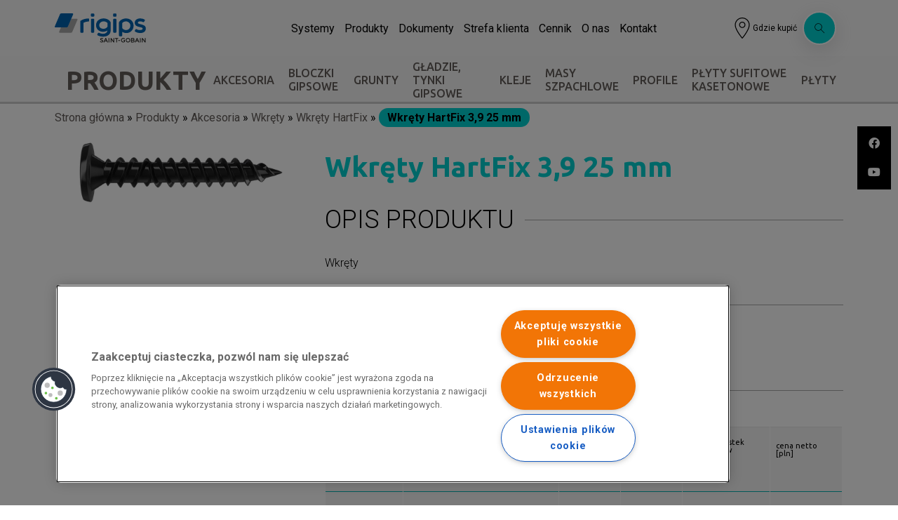

--- FILE ---
content_type: text/html; charset=UTF-8
request_url: https://www.rigips.pl/akcesoria/wkrety/wkrety-hartfix-39-25-mm
body_size: 10555
content:
<!DOCTYPE html>
<html lang="pl" dir="ltr" prefix="og: https://ogp.me/ns#">
  <head>
    <meta charset="utf-8" />
<meta name="description" content="Wkręty" />
<link rel="canonical" href="https://www.rigips.pl/product/911" />
<link rel="icon" href="/favicon.ico" />
<meta property="product:price:amount" content="60.790000" />
<meta property="product:price:currency" content="PLN" />
<meta property="og:title" content="Wkręty HartFix 3,9 25 mm" />
<meta property="og:description" content="Wkręty" />
<meta property="og:image" content="https://www.rigips.pl/sites/default/files/styles/open_graph_1200x630/public/media_assets/image/stiboprod/ORIGINAL/GZDJ_Rigips_wkret_Hartfix.png?itok=uw1IVkWE" />
<meta property="og:image:url" content="https://www.rigips.pl/sites/default/files/styles/open_graph_1200x630/public/media_assets/image/stiboprod/ORIGINAL/GZDJ_Rigips_wkret_Hartfix.png?itok=uw1IVkWE" />
<meta name="google-site-verification" content="ge5t_ajdBO94EEClDtvkyvVwXKI2SaI5MCj9tAzvjl0" />
<meta name="MobileOptimized" content="width" />
<meta name="HandheldFriendly" content="true" />
<meta name="viewport" content="width=device-width, initial-scale=1.0" />
<script type="application/ld+json">{
    "@context": "https://schema.org",
    "@graph": [
        {
            "@type": "Organization",
            "additionalType": "Organization",
            "name": "Rigips Polska - Saint-Gobain",
            "url": "https://www.rigips.pl/",
            "telephone": "TEL: +48 22 457 14 57",
            "logo": {
                "@type": "ImageObject",
                "url": "https://www.rigips.pl//themes/custom/rigips_theme/images/logo.svg"
            },
            "address": {
                "@type": "PostalAddress",
                "streetAddress": "ul. Chmielna 69",
                "addressLocality": "Warszawa",
                "postalCode": "00-801",
                "addressCountry": "PL"
            },
            "review": {
                "@type": "Review",
                "reviewBody": [
                    "Pracujemy z pasją dla dobra ludzi w naszej firmie i w interesie naszych klientów. Rozwijamy wspólny biznes z naszymi klientami",
                    "oparty na wzajemnym zaufaniu i wymiernych korzyściach."
                ]
            }
        },
        {
            "@type": "Product",
            "name": "Wkręty HartFix 3,9 25 mm",
            "description": "Wkręty",
            "image": {
                "@type": "ImageObject",
                "url": "https://www.rigips.pl/sites/default/files/styles/open_graph_1200x630/public/media_assets/image/stiboprod/ORIGINAL/GZDJ_Rigips_wkret_Hartfix.png?itok=uw1IVkWE"
            },
            "offers": {
                "@type": "Offer",
                "price": "60.790000",
                "priceCurrency": "PLN",
                "url": "/akcesoria/wkrety/wkrety-hartfix-39-25-mm",
                "availability": "InStock"
            }
        },
        {
            "potentialAction": {
                "@type": "SearchAction",
                "query": "https://www.rigips.pl//lista-produktow?search={query}",
                "query-input": "required"
            }
        }
    ]
}</script>
<link rel="alternate" hreflang="pl" href="https://www.rigips.pl/akcesoria/wkrety/wkrety-hartfix-39-25-mm" />
<link rel="canonical" href="https://www.rigips.pl/akcesoria/wkrety/wkrety-hartfix-39-25-mm" />
<link rel="shortlink" href="https://www.rigips.pl/product/911" />
<script src="/sites/default/files/google_tag/gtm_default/google_tag.script.js?t80e6f" defer></script>

    <title>Wkręty HartFix 3,9 25 mm | Rigips</title>
    <link rel="stylesheet" media="all" href="/sites/default/files/css/css_8wD0YB1VskUhqZkK5W_lLdTNn_gCxfZGOh4id0t7cLU.css?delta=0&amp;language=pl&amp;theme=rigips_theme&amp;include=[base64]" />
<link rel="stylesheet" media="all" href="/sites/default/files/css/css_4pa3oW2MnMxEarfMQwhfp_mtYvffRMqbzMJ79OI9XS0.css?delta=1&amp;language=pl&amp;theme=rigips_theme&amp;include=[base64]" />
<link rel="stylesheet" media="all" href="https://cdnjs.cloudflare.com/ajax/libs/jquery-nice-select/1.1.0/css/nice-select.min.css" />
<link rel="stylesheet" media="all" href="/sites/default/files/css/css_r4oXizNp18Wf76UuDK-vp84ToPUxyRTcobe2tNqe6Z4.css?delta=3&amp;language=pl&amp;theme=rigips_theme&amp;include=[base64]" />
<link rel="stylesheet" media="all" href="https://cdnjs.cloudflare.com/ajax/libs/videojs-overlay/1.1.4/videojs-overlay.css" />
<link rel="stylesheet" media="all" href="/sites/default/files/css/css_PUXEyzsl2RH-wZRsk_KmWcaR-f02Iolx0KVJfld4vVw.css?delta=5&amp;language=pl&amp;theme=rigips_theme&amp;include=[base64]" />

    
  </head>
  <body class="ll-skin-vigo anonymous path-product">
        <a href="#main-content" class="visually-hidden focusable skip-link">
      Przejdź do treści
    </a>
    <noscript><iframe src="https://www.googletagmanager.com/ns.html?id=GTM-KX3ZK28" height="0" width="0" style="display:none;visibility:hidden"></iframe></noscript>
      <div class="dialog-off-canvas-main-canvas" data-off-canvas-main-canvas>
    <div class="layout-container">

  <header role="banner">
    
  </header>

  
  <nav class="main-menu search-closed">
    <div class="container">
      <ul class="main-menu__list menu">

        <div class="main-menu__left">
          <li>
              <div class="region region-logo">
    <div id="block-rigips-theme-branding" class="block block-system block-system-branding-block">
  
    
        <a href="/" rel="home" class="site-logo">
      <img src="/sites/default/files/logo_0.svg" alt="Strona główna" />
    </a>
      </div>

  </div>

          </li>
        </div>

        
        <div class="main-menu__right">

        <div class="menu_top flex">
        <div id="block-main-navigation-tb-mega-menu" class="block block-tb-megamenu block-tb-megamenu-menu-blockmain">
  
    
      <nav  class="tbm tbm-main tbm-no-arrows" id="tbm-main" data-breakpoint="1200" aria-label="main navigation">
      <button class="tbm-button" type="button">
      <span class="tbm-button-container">
        <span></span>
        <span></span>
        <span></span>
        <span></span>
      </span>
    </button>
    <div class="tbm-collapse ">
    <ul  class="tbm-nav level-0 items-7" role="list">
        <li  class="tbm-item level-1 tbm-item--has-dropdown" aria-level="1" >
      <div class="tbm-link-container">
            <a href="/systemy/sciany-dzialowe"  class="tbm-link level-1 tbm-toggle" aria-expanded="false">
                Systemy
          </a>
                <button class="tbm-submenu-toggle"><span class="visually-hidden">Toggle submenu</span></button>
          </div>
    <div  class="tbm-submenu tbm-item-child" role="list">
      <div  class="tbm-row">
      <div  class="tbm-column span4">
  <div class="tbm-column-inner">
               <ul  class="tbm-subnav level-1 items-12" role="list">
                <li  class="tbm-item level-2" aria-level="2" >
      <div class="tbm-link-container">
            <span class="tbm-link level-2 no-link h2 tbm-no-submenu" tabindex="0">
                Systemy
          </span>
            </div>
    
</li>

        <li  class="tbm-item level-2" aria-level="2" >
      <div class="tbm-link-container">
            <a href="/systemy/okladziny-scienne"  class="tbm-link level-2">
                Okładziny ścienne
          </a>
            </div>
    
</li>

        <li  class="tbm-item level-2" aria-level="2" >
      <div class="tbm-link-container">
            <a href="/systemy/sciany-dzialowe"  class="tbm-link level-2">
                Ściany działowe
          </a>
            </div>
    
</li>

        <li  class="tbm-item level-2" aria-level="2" >
      <div class="tbm-link-container">
            <a href="/systemy/sciany-dzialowe-do-pomieszczen-wilgotnych-mokrych"  class="tbm-link level-2">
                Ściany działowe do pom. wilgotnych i mokrych
          </a>
            </div>
    
</li>

        <li  class="tbm-item level-2" aria-level="2" >
      <div class="tbm-link-container">
            <a href="/systemy/sciany-dzialowe-masywne"  class="tbm-link level-2">
                Ściany działowe masywne
          </a>
            </div>
    
</li>

        <li  class="tbm-item level-2" aria-level="2" >
      <div class="tbm-link-container">
            <a href="/systemy/obudowy-szybow-instalacyjnych-windowych"  class="tbm-link level-2">
                Obudowy szybów instalacyjnych i windowych
          </a>
            </div>
    
</li>

        <li  class="tbm-item level-2" aria-level="2" >
      <div class="tbm-link-container">
            <a href="/systemy/poddasza"  class="tbm-link level-2">
                Poddasza
          </a>
            </div>
    
</li>

        <li  class="tbm-item level-2" aria-level="2" >
      <div class="tbm-link-container">
            <a href="/systemy/okladziny-sufitowe"  class="tbm-link level-2">
                Okładziny sufitowe
          </a>
            </div>
    
</li>

        <li  class="tbm-item level-2" aria-level="2" >
      <div class="tbm-link-container">
            <a href="/systemy/sufity-podwieszane"  class="tbm-link level-2">
                Sufity podwieszane
          </a>
            </div>
    
</li>

        <li  class="tbm-item level-2" aria-level="2" >
      <div class="tbm-link-container">
            <a href="/systemy/systemy-ochrony-przeciwpozarowej"  class="tbm-link level-2">
                Systemy ochrony przeciwpożarowej
          </a>
            </div>
    
</li>

        <li  class="tbm-item level-2" aria-level="2" >
      <div class="tbm-link-container">
            <a href="/systemy/blendy"  class="tbm-link level-2">
                Kurtyny dymowe i blendy
          </a>
            </div>
    
</li>

        <li  class="tbm-item level-2" aria-level="2" >
      <div class="tbm-link-container">
            <a href="/systemy/podlogi"  class="tbm-link level-2">
                Podłogi
          </a>
            </div>
    
</li>

  </ul>

      </div>
</div>

      <div  class="tbm-column span4 icon_with_link_block">
  <div class="tbm-column-inner">
                 <div  class="tbm-block">
    <div class="block-inner">
      <div id="block-block-content7bb46cdd-71a1-4b35-a1cf-ad2778816a85" class="block block-block-content block-block-content7bb46cdd-71a1-4b35-a1cf-ad2778816a85">
  
    
      
  
  
  
              <div class="clearfix text-formatted field field--name-field-banner-title field--type-text field--label-hidden field__item">Zalety</div>
        
        <div class="icon_with_links_list field field--name-field-icon-with-links field--type-entity-reference field--label-hidden field__items">
              <div class="field__item">  <div class="paragraph paragraph--type--icon-title-link paragraph--type--icon-title-link--default paragraph--view-mode--default">
          
              <div class="field field--name-field-link-single field--type-link field--label-hidden field__item"><a href="https://www.rigips.pl/o-nas/multicomfort#menu-akustyka">Akustyka</a></div>
        
      </div>
</div>
              <div class="field__item">  <div class="paragraph paragraph--type--icon-title-link paragraph--type--icon-title-link--default paragraph--view-mode--default">
          
              <div class="field field--name-field-link-single field--type-link field--label-hidden field__item"><a href="https://www.rigips.pl/o-nas/multicomfort#menu-estetyka">Estetyka</a></div>
        
      </div>
</div>
              <div class="field__item">  <div class="paragraph paragraph--type--icon-title-link paragraph--type--icon-title-link--default paragraph--view-mode--default">
          
              <div class="field field--name-field-link-single field--type-link field--label-hidden field__item"><a href="https://www.rigips.pl/o-nas/multicomfort#menu-wytrzymalosc">Wytrzymałość</a></div>
        
      </div>
</div>
              <div class="field__item">  <div class="paragraph paragraph--type--icon-title-link paragraph--type--icon-title-link--default paragraph--view-mode--default">
          
              <div class="field field--name-field-link-single field--type-link field--label-hidden field__item"><a href="https://www.rigips.pl/o-nas/multicomfort#menu-wilgoc">Odporność na wilgoć</a></div>
        
      </div>
</div>
              <div class="field__item">  <div class="paragraph paragraph--type--icon-title-link paragraph--type--icon-title-link--default paragraph--view-mode--default">
          
              <div class="field field--name-field-link-single field--type-link field--label-hidden field__item"><a href="https://www.rigips.pl/o-nas/multicomfort#menu-pozar">Bezpieczeństwo pożarowe</a></div>
        
      </div>
</div>
              <div class="field__item">  <div class="paragraph paragraph--type--icon-title-link paragraph--type--icon-title-link--default paragraph--view-mode--default">
          
              <div class="field field--name-field-link-single field--type-link field--label-hidden field__item"><a href="https://www.rigips.pl/o-nas/multicomfort#menu-powietrze">Czyste powietrze</a></div>
        
      </div>
</div>
          </div>
    

  </div>

    </div>
  </div>

      </div>
</div>

      <div  class="tbm-column span4">
  <div class="tbm-column-inner">
                 <div  class="tbm-block">
    <div class="block-inner">
      <div id="block-block-contentda51bb6b-7af2-4797-a7a8-d010c1392968" class="block block-block-content block-block-contentda51bb6b-7af2-4797-a7a8-d010c1392968">
  
      <h2>Katalog</h2>
    
      
  
  
  
              <div class="field field--name-field-document field--type-entity-reference field--label-hidden field__item"><article class="file-type--file default file-type--pdf media media--type-dokument media--view-mode-menu">
  
      
              <div class="field field--name-thumbnail field--type-image field--label-hidden field__item">  <img loading="lazy" class="image-style-broszura-265x370" src="/sites/default/files/styles/broszura_265x370/public/2025-07/Okladka_tom1_-Katalog_rozwiazan_systemowych_rigips.jpg?itok=o3e71cdA" width="265" height="370" alt="tom 1" />


</div>
        <a download class="use-ajax" href="/media/18986/file/download?v=1" title="Katalog Rozwiązań Systemowych Saint-Gobain tom 1"></a>

              <div class="field field--name-field-media-file-1 field--type-file field--label-hidden field__item">
<span class="file file--mime-application-pdf file--application-pdf"> <a href="/sites/default/files/2025-05/Katalog_Rozwiazan_Systemowych_2025-T1_FINAL_reduced_0.pdf" type="application/pdf">Katalog_Rozwiazan_Systemowych_2025-T1_FINAL_reduced_0.pdf</a></span>
</div>
        
  </article>
</div>
        

  </div>

    </div>
  </div>

      </div>
</div>

  </div>

  </div>

</li>

        <li  class="tbm-item level-1 tbm-item--has-dropdown active active-trail" aria-level="1" >
      <div class="tbm-link-container">
            <a href="/lista-produktow"  class="tbm-link level-1 tbm-toggle active-trail" aria-expanded="false">
                Produkty
          </a>
                <button class="tbm-submenu-toggle"><span class="visually-hidden">Toggle submenu</span></button>
          </div>
    <div  class="tbm-submenu tbm-item-child" role="list">
      <div  class="tbm-row">
      <div  class="tbm-column span4">
  <div class="tbm-column-inner">
               <ul  class="tbm-subnav level-1 items-10" role="list">
                <li  class="tbm-item level-2" aria-level="2" >
      <div class="tbm-link-container">
            <span class="tbm-link level-2 no-link h2 tbm-no-submenu" tabindex="0">
                Produkty
          </span>
            </div>
    
</li>

        <li  class="tbm-item level-2" aria-level="2" >
      <div class="tbm-link-container">
            <a href="/produkty/akcesoria"  class="tbm-link level-2">
                Akcesoria
          </a>
            </div>
    
</li>

        <li  class="tbm-item level-2" aria-level="2" >
      <div class="tbm-link-container">
            <a href="/produkty/bloczki-gipsowe"  class="tbm-link level-2">
                Bloczki gipsowe
          </a>
            </div>
    
</li>

        <li  class="tbm-item level-2" aria-level="2" >
      <div class="tbm-link-container">
            <a href="/produkty/grunty"  class="tbm-link level-2">
                Grunty
          </a>
            </div>
    
</li>

        <li  class="tbm-item level-2" aria-level="2" >
      <div class="tbm-link-container">
            <a href="/produkty/gladzie-tynki-gipsowe"  class="tbm-link level-2">
                Gładzie, Tynki Gipsowe
          </a>
            </div>
    
</li>

        <li  class="tbm-item level-2" aria-level="2" >
      <div class="tbm-link-container">
            <a href="/produkty/kleje"  class="tbm-link level-2">
                Kleje
          </a>
            </div>
    
</li>

        <li  class="tbm-item level-2" aria-level="2" >
      <div class="tbm-link-container">
            <a href="/produkty/masy-szpachlowe"  class="tbm-link level-2">
                Masy szpachlowe
          </a>
            </div>
    
</li>

        <li  class="tbm-item level-2" aria-level="2" >
      <div class="tbm-link-container">
            <a href="/produkty/profile"  class="tbm-link level-2">
                Profile
          </a>
            </div>
    
</li>

        <li  class="tbm-item level-2" aria-level="2" >
      <div class="tbm-link-container">
            <a href="/produkty/plyty"  class="tbm-link level-2">
                Płyty
          </a>
            </div>
    
</li>

        <li  class="tbm-item level-2" aria-level="2" >
      <div class="tbm-link-container">
            <a href="/produkty/plyty-sufitowe-kasetonowe"  class="tbm-link level-2">
                Płyty sufitowe Kasetonowe
          </a>
            </div>
    
</li>

  </ul>

      </div>
</div>

      <div  class="tbm-column span4">
  <div class="tbm-column-inner">
                 <div  class="tbm-block">
    <div class="block-inner">
      <div id="block-block-contente2bf8734-e298-40de-a4e1-6f42b9e1d61d" class="block block-block-content block-block-contente2bf8734-e298-40de-a4e1-6f42b9e1d61d">
  
      <h2>Katalog</h2>
    
      
  
  
  
              <div class="field field--name-field-document field--type-entity-reference field--label-hidden field__item"><article class="file-type--file default file-type--pdf media media--type-dokument media--view-mode-menu">
  
      
              <div class="field field--name-thumbnail field--type-image field--label-hidden field__item">  <img loading="lazy" class="image-style-broszura-265x370" src="/sites/default/files/styles/broszura_265x370/public/2025-05/Zrzut%20ekranu%202025-05-21%20o%2000.26.42.png?itok=Fah_9UMT" width="265" height="370" alt="Katalog produktów" />


</div>
        <a download class="use-ajax" href="/media/11440/file/download?v=1" title="Katalog Produktów Rigips 2025"></a>

              <div class="field field--name-field-media-file-1 field--type-file field--label-hidden field__item">
<span class="file file--mime-application-pdf file--application-pdf"> <a href="/sites/default/files/2025-04/katalog_generalny_rigips_04-2025.pdf" type="application/pdf">katalog_generalny_rigips_04-2025.pdf</a></span>
</div>
        
  </article>
</div>
        

  </div>

    </div>
  </div>

      </div>
</div>

  </div>

  </div>

</li>

        <li  class="tbm-item level-1 tbm-item--has-dropdown" aria-level="1" >
      <div class="tbm-link-container">
            <a href="/dokumenty/dokumentacja-techniczna"  class="tbm-link level-1 tbm-toggle" aria-expanded="false">
                Dokumenty
          </a>
                <button class="tbm-submenu-toggle"><span class="visually-hidden">Toggle submenu</span></button>
          </div>
    <div  class="tbm-submenu tbm-item-child" role="list">
      <div  class="tbm-row">
      <div  class="tbm-column span12">
  <div class="tbm-column-inner">
               <ul  class="tbm-subnav level-1 items-5" role="list">
                <li  class="tbm-item level-2" aria-level="2" >
      <div class="tbm-link-container">
            <span class="tbm-link level-2 no-link h2 tbm-no-submenu" tabindex="0">
                Dokumenty
          </span>
            </div>
    
</li>

        <li  class="tbm-item level-2" aria-level="2" >
      <div class="tbm-link-container">
            <a href="/dokumenty/dokumentacja-techniczna"  class="tbm-link level-2">
                Dokumentacja techniczna
          </a>
            </div>
    
</li>

        <li  class="tbm-item level-2" aria-level="2" >
      <div class="tbm-link-container">
            <a href="/dokumenty/karty-techniczne"  class="tbm-link level-2">
                Karty techniczne
          </a>
            </div>
    
</li>

        <li  class="tbm-item level-2" aria-level="2" >
      <div class="tbm-link-container">
            <a href="/dokumenty/katalogi-broszury"  class="tbm-link level-2">
                Katalogi
          </a>
            </div>
    
</li>

        <li  class="tbm-item level-2" aria-level="2" >
      <div class="tbm-link-container">
            <a href="/dokumentacja-techniczna/klasyfikacje-ogniowe"  class="tbm-link level-2">
                Klasyfikacje ogniowe - dokumenty PPOŻ
          </a>
            </div>
    
</li>

  </ul>

      </div>
</div>

  </div>

  </div>

</li>

        <li  class="tbm-item level-1 tbm-item--has-dropdown" aria-level="1" >
      <div class="tbm-link-container">
            <a href="/wykonawca/kontakt"  class="tbm-link level-1 tbm-toggle" aria-expanded="false">
                Strefa klienta
          </a>
                <button class="tbm-submenu-toggle"><span class="visually-hidden">Toggle submenu</span></button>
          </div>
    <div  class="tbm-submenu tbm-item-child" role="list">
      <div  class="tbm-row">
      <div  class="tbm-column span4">
  <div class="tbm-column-inner">
               <ul  class="tbm-subnav level-1 items-4" role="list">
                <li  class="tbm-item level-2" aria-level="2" >
      <div class="tbm-link-container">
            <span class="tbm-link level-2 no-link h2 tbm-no-submenu" tabindex="0">
                Strefa Klienta
          </span>
            </div>
    
</li>

        <li  class="tbm-item level-2" aria-level="2" >
      <div class="tbm-link-container">
            <a href="/architekt/kontakt"  class="tbm-link level-2">
                Strefa architekta
          </a>
            </div>
    
</li>

        <li  class="tbm-item level-2" aria-level="2" >
      <div class="tbm-link-container">
            <a href="/dystrybutor/e-narzedzia"  class="tbm-link level-2">
                Strefa dystrybutora
          </a>
            </div>
    
</li>

        <li  class="tbm-item level-2" aria-level="2" >
      <div class="tbm-link-container">
            <a href="/wykonawca/kontakt"  class="tbm-link level-2">
                Strefa wykonawcy
          </a>
            </div>
    
</li>

  </ul>

      </div>
</div>

      <div  class="tbm-column span4">
  <div class="tbm-column-inner">
                 <div  class="tbm-block">
    <div class="block-inner">
      <div id="block-block-contente8b07e1d-f36e-426a-acd5-a63243dfb543" class="block block-block-content block-block-contente8b07e1d-f36e-426a-acd5-a63243dfb543">
  
      <h2>Montaż systemów</h2>
    
      
  
  
  
              <div class="field field--name-field-document field--type-entity-reference field--label-hidden field__item"><article class="file-type--file default file-type--pdf media media--type-dokument media--view-mode-menu">
  
      
              <div class="field field--name-thumbnail field--type-image field--label-hidden field__item">  <img loading="lazy" class="image-style-broszura-265x370" src="/sites/default/files/styles/broszura_265x370/public/2023-02/Montaz_Systemow_Rigips_2023.pdf.jpg?itok=r2Du3IOP" width="265" height="370" />


</div>
        <a download class="use-ajax" href="/media/14244/file/download?v=1" title="Montaż Systemów Rigips 2023"></a>

              <div class="field field--name-field-media-file-1 field--type-file field--label-hidden field__item">
<span class="file file--mime-application-pdf file--application-pdf"> <a href="/sites/default/files/2023-02/Montaz_Systemow_Rigips_2023.pdf" type="application/pdf">Montaz_Systemow_Rigips_2023.pdf</a></span>
</div>
        
  </article>
</div>
        

  </div>

    </div>
  </div>

      </div>
</div>

  </div>

  </div>

</li>

        <li  class="tbm-item level-1" aria-level="1" >
      <div class="tbm-link-container">
            <a href="/cennik"  class="tbm-link level-1" title="Cennik">
                Cennik
          </a>
            </div>
    
</li>

        <li  class="tbm-item level-1 tbm-item--has-dropdown" aria-level="1" >
      <div class="tbm-link-container">
            <a href="/o-nas"  class="tbm-link level-1 tbm-toggle" aria-expanded="false">
                O nas
          </a>
                <button class="tbm-submenu-toggle"><span class="visually-hidden">Toggle submenu</span></button>
          </div>
    <div  class="tbm-submenu tbm-item-child" role="list">
      <div  class="tbm-row">
      <div  class="tbm-column span4">
  <div class="tbm-column-inner">
               <ul  class="tbm-subnav level-1 items-8" role="list">
                <li  class="tbm-item level-2" aria-level="2" >
      <div class="tbm-link-container">
            <span class="tbm-link level-2 no-link h2 tbm-no-submenu" tabindex="0">
                Poznaj nas
          </span>
            </div>
    
</li>

        <li  class="tbm-item level-2" aria-level="2" >
      <div class="tbm-link-container">
            <a href="/o-nas#menu-o_nas"  class="tbm-link level-2">
                O nas
          </a>
            </div>
    
</li>

        <li  class="tbm-item level-2" aria-level="2" >
      <div class="tbm-link-container">
            <a href="/aktualnosci"  class="tbm-link level-2">
                Aktualności
          </a>
            </div>
    
</li>

        <li  class="tbm-item level-2" aria-level="2" >
      <div class="tbm-link-container">
            <a href="/o-nas#menu-historia"  class="tbm-link level-2">
                Historia
          </a>
            </div>
    
</li>

        <li  class="tbm-item level-2" aria-level="2" >
      <div class="tbm-link-container">
            <a href="/o-nas#menu-misja"  class="tbm-link level-2">
                Nasza misja
          </a>
            </div>
    
</li>

        <li  class="tbm-item level-2" aria-level="2" >
      <div class="tbm-link-container">
            <a href="/zrownowazony-rozwoj"  class="tbm-link level-2" title="Zrównoważony rozwój w strategii Rigips">
                Zrównoważony rozwój 
          </a>
            </div>
    
</li>

        <li  class="tbm-item level-2" aria-level="2" >
      <div class="tbm-link-container">
            <a href="/o-nas#menu-kariera"  class="tbm-link level-2">
                Kariera
          </a>
            </div>
    
</li>

        <li  class="tbm-item level-2" aria-level="2" >
      <div class="tbm-link-container">
            <a href="https://www.rigips.pl/media/31787"  class="tbm-link level-2" title="Pobierz logo Rigips">
                Logo Rigips
          </a>
            </div>
    
</li>

  </ul>

      </div>
</div>

      <div  class="tbm-column span4">
  <div class="tbm-column-inner">
                 <div  class="tbm-block">
    <div class="block-inner">
      <div id="block-block-contente2bf8734-e298-40de-a4e1-6f42b9e1d61d--2" class="block block-block-content block-block-contente2bf8734-e298-40de-a4e1-6f42b9e1d61d">
  
      <h2>Katalog</h2>
    
      
  
  
  
              <div class="field field--name-field-document field--type-entity-reference field--label-hidden field__item"><article class="file-type--file default file-type--pdf media media--type-dokument media--view-mode-menu">
  
      
              <div class="field field--name-thumbnail field--type-image field--label-hidden field__item">  <img loading="lazy" class="image-style-broszura-265x370" src="/sites/default/files/styles/broszura_265x370/public/2025-05/Zrzut%20ekranu%202025-05-21%20o%2000.26.42.png?itok=Fah_9UMT" width="265" height="370" alt="Katalog produktów" />


</div>
        <a download class="use-ajax" href="/media/11440/file/download?v=1" title="Katalog Produktów Rigips 2025"></a>

              <div class="field field--name-field-media-file-1 field--type-file field--label-hidden field__item">
<span class="file file--mime-application-pdf file--application-pdf"> <a href="/sites/default/files/2025-04/katalog_generalny_rigips_04-2025.pdf" type="application/pdf">katalog_generalny_rigips_04-2025.pdf</a></span>
</div>
        
  </article>
</div>
        

  </div>

    </div>
  </div>

      </div>
</div>

  </div>

  </div>

</li>

        <li  class="tbm-item level-1 tbm-item--has-dropdown" aria-level="1" >
      <div class="tbm-link-container">
            <a href="/kontakt"  class="tbm-link level-1 tbm-toggle" aria-expanded="false">
                Kontakt
          </a>
                <button class="tbm-submenu-toggle"><span class="visually-hidden">Toggle submenu</span></button>
          </div>
    <div  class="tbm-submenu tbm-item-child" role="list">
      <div  class="tbm-row">
      <div  class="tbm-column span12">
  <div class="tbm-column-inner">
               <ul  class="tbm-subnav level-1 items-3" role="list">
        <li  class="tbm-item level-2" aria-level="2" >
      <div class="tbm-link-container">
            <a href="/gdzie-kto#/dystrybutorzy"  class="tbm-link level-2">
                Gdzie kupić?
          </a>
            </div>
    
</li>

        <li  class="tbm-item level-2" aria-level="2" >
      <div class="tbm-link-container">
            <a href="/kontakt"  class="tbm-link level-2">
                Skontaktuj się z nami
          </a>
            </div>
    
</li>

        <li  class="tbm-item level-2" aria-level="2" >
      <div class="tbm-link-container">
            <a href="/gdzie-kto#/licencjonowani_wykonawcy_rigips"  class="tbm-link level-2">
                Znajdź wykonawcę
          </a>
            </div>
    
</li>

  </ul>

      </div>
</div>

  </div>

  </div>

</li>

  </ul>

      </div>
  </nav>

<script>
if (window.matchMedia("(max-width: 1200px)").matches) {
  document.getElementById("tbm-main").classList.add('tbm--mobile');
}


</script>

  </div>

        <div class="flex items-center gap-2 w-auto justify-end right-side-menu">
        <a href="https://www.rigips.pl/gdzie-kto" class="main-menu__optional-item__gdzie-kupic">
          <img src="/themes/custom/rigips_theme/rigips-fractal/assets/icons/point-icon.svg" alt="point-icon"/>
          <span class="main-menu__optional-item__gdzie-kupic__text">
          Gdzie kupić
          </span>
          </a>
            <div class="views-exposed-form bef-exposed-form block block-views block-views-exposed-filter-blockglobal-search-page-1" data-drupal-selector="views-exposed-form-global-search-page-1" id="block-udostepnionyformularzglobal-searchpage-1">
  
    
      <div class="product-list-filters"><h2 class="filters__label"><span>Filtrowanie</span><div></div></h2></div><form action="/search" method="get" id="views-exposed-form-global-search-page-1" accept-charset="UTF-8">
  <div class="form--inline clearfix">
  


  <div class="js-form-item form-item js-form-type-search-api-autocomplete form-type-search-api-autocomplete js-form-item-search form-item-search form-el-label-group">
                          <input placeholder="Wpisz wyszukiwaną frazę" data-drupal-selector="edit-search" data-search-api-autocomplete-search="global_search" class="form-autocomplete form-text" data-autocomplete-path="/search_api_autocomplete/global_search?display=page_1&amp;&amp;filter=search" type="text" id="edit-search" name="search" value="" size="30" maxlength="128" />

                                    </div>

<div data-drupal-selector="edit-actions" class="form-actions js-form-wrapper form-wrapper" id="edit-actions"><input data-drupal-selector="edit-submit-global-search" type="submit" id="edit-submit-global-search" value="Apply" class="button js-form-submit form-submit" />
</div>

</div>

</form>

  </div>

          </div>
        </a>
        
        </div>

        <div class="menu_bottom">
                        </div>

        </div>

        
      </ul>
    </div>
  </nav>

  
      <div class="region region-secondary-menu">
    <nav role="navigation" aria-labelledby="block-glownanawigacja-menu" id="block-glownanawigacja" class="hide-zones block block-menu navigation menu--main">
            
  <h2 class="visually-hidden" id="block-glownanawigacja-menu">Main navigation - submenu</h2>
  

        
<nav class="secondary-menu container-xxxl tablet-hide scrollbar-outer">
  <div class="container">
    <ul class="menu menu-level-0 secondary-menu__list">
              
        <li class="menu-icon menu-icon-182 secondary-menu__list__item">
          <span class="h2">Produkty</span>

                                
  
    


                  </li>
              
        <li class="secondary-menu__list__item menu-item--collapsed">
          <a href="/produkty/akcesoria" data-drupal-link-system-path="taxonomy/term/2434">Akcesoria</a>

                                
  
    


                  </li>
              
        <li class="secondary-menu__list__item menu-item--collapsed">
          <a href="/produkty/bloczki-gipsowe" data-drupal-link-system-path="taxonomy/term/2322">Bloczki gipsowe</a>

                                
  
    


                  </li>
              
        <li class="secondary-menu__list__item menu-item--collapsed">
          <a href="/produkty/grunty" data-drupal-link-system-path="taxonomy/term/2350">Grunty</a>

                                
  
    


                  </li>
              
        <li class="secondary-menu__list__item menu-item--collapsed">
          <a href="/produkty/gladzie-tynki-gipsowe" data-drupal-link-system-path="taxonomy/term/2352">Gładzie, Tynki Gipsowe</a>

                                
  
    


                  </li>
              
        <li class="secondary-menu__list__item menu-item--collapsed">
          <a href="/produkty/kleje" data-drupal-link-system-path="taxonomy/term/2347">Kleje</a>

                                
  
    


                  </li>
              
        <li class="secondary-menu__list__item menu-item--collapsed">
          <a href="/produkty/masy-szpachlowe" data-drupal-link-system-path="taxonomy/term/2329">Masy szpachlowe</a>

                                
  
    


                  </li>
              
        <li class="secondary-menu__list__item menu-item--collapsed">
          <a href="/produkty/profile" data-drupal-link-system-path="taxonomy/term/2358">Profile</a>

                                
  
    


                  </li>
              
        <li class="secondary-menu__list__item menu-item--collapsed">
          <a href="/produkty/plyty-sufitowe-kasetonowe" data-drupal-link-system-path="taxonomy/term/2317">Płyty sufitowe Kasetonowe</a>

                                
  
    


                  </li>
              
        <li class="secondary-menu__list__item menu-item--collapsed">
          <a href="/produkty/plyty" data-drupal-link-system-path="taxonomy/term/2249">Płyty</a>

                                
  
    


                  </li>
          </ul>
  </div>
</nav>

<nav class="secondary-menu__select-list tablet-show">
  <div class="container">

    <select class="width-100" onchange="location = this.value;">
                      <option  class="menu-icon menu-icon-182 secondary-menu__list__item" value="" >
          Produkty
        </option>
                      <option  class="secondary-menu__list__item menu-item--collapsed" value="/produkty/akcesoria" >
          Akcesoria
        </option>
                      <option  class="secondary-menu__list__item menu-item--collapsed" value="/produkty/bloczki-gipsowe" >
          Bloczki gipsowe
        </option>
                      <option  class="secondary-menu__list__item menu-item--collapsed" value="/produkty/grunty" >
          Grunty
        </option>
                      <option  class="secondary-menu__list__item menu-item--collapsed" value="/produkty/gladzie-tynki-gipsowe" >
          Gładzie, Tynki Gipsowe
        </option>
                      <option  class="secondary-menu__list__item menu-item--collapsed" value="/produkty/kleje" >
          Kleje
        </option>
                      <option  class="secondary-menu__list__item menu-item--collapsed" value="/produkty/masy-szpachlowe" >
          Masy szpachlowe
        </option>
                      <option  class="secondary-menu__list__item menu-item--collapsed" value="/produkty/profile" >
          Profile
        </option>
                      <option  class="secondary-menu__list__item menu-item--collapsed" value="/produkty/plyty-sufitowe-kasetonowe" >
          Płyty sufitowe Kasetonowe
        </option>
                      <option  class="secondary-menu__list__item menu-item--collapsed" value="/produkty/plyty" >
          Płyty
        </option>
          </select>

  </div>
</nav>

  </nav>

  </div>


      <div class="region region-breadcrumb">
    <div id="block-rigips-theme-breadcrumbs" class="container block block-system block-system-breadcrumb-block">
  
    
      

<nav aria-labelledby="system-breadcrumb"  class="breadcrumb" role="navigation">
  <h2 id="system-breadcrumb" class="visually-hidden">Ścieżka nawigacyjna</h2>
  <ol class="breadcrumbs main-breadcrumbs" itemscope itemtype="http://schema.org/BreadcrumbList">
          <li class="breadcrumbs__item" itemprop="itemListElement" itemscope itemtype="http://schema.org/ListItem">
                  <a itemprop="item" href="/"><span itemprop="name">Strona główna</span></a>
                <meta itemprop="position" content="1" />
      </li>
          <li class="breadcrumbs__item" itemprop="itemListElement" itemscope itemtype="http://schema.org/ListItem">
                  <a itemprop="item" href="/lista-produktow"><span itemprop="name">Produkty</span></a>
                <meta itemprop="position" content="2" />
      </li>
          <li class="breadcrumbs__item" itemprop="itemListElement" itemscope itemtype="http://schema.org/ListItem">
                  <a itemprop="item" href="/produkty/akcesoria"><span itemprop="name">Akcesoria</span></a>
                <meta itemprop="position" content="3" />
      </li>
          <li class="breadcrumbs__item" itemprop="itemListElement" itemscope itemtype="http://schema.org/ListItem">
                  <a itemprop="item" href="/produkty/wkrety"><span itemprop="name">Wkręty</span></a>
                <meta itemprop="position" content="4" />
      </li>
          <li class="breadcrumbs__item" itemprop="itemListElement" itemscope itemtype="http://schema.org/ListItem">
                  <a itemprop="item" href="/produkty/wkrety-hartfix"><span itemprop="name">Wkręty HartFix</span></a>
                <meta itemprop="position" content="5" />
      </li>
          <li class="breadcrumbs__item" itemprop="itemListElement" itemscope itemtype="http://schema.org/ListItem">
                  <span itemprop="name">Wkręty HartFix 3,9 25 mm</span>
                <meta itemprop="position" content="6" />
      </li>
      </ol>
</nav>

  </div>

  </div>


      <div class="region region-highlighted">
    <div data-drupal-messages-fallback class="hidden"></div>

  </div>


    

    <main role="main" class="">
      <a id="main-content" tabindex="-1"></a>
      <div class="layout-content container-fluid">
                    <div class="region region-content">
    <div id="block-rigips-theme-content" class="block block-system block-system-main-block">
  
    
      <article class="commerce_product commerce_product--type-product commerce_product--view-mode-full clearfix">
  
    

  <div>
    <div class="top-container">
  <div class="container">
    
  </div>
</div>

<div class="product-content-container">
  <div class="container">
    <div class="row">
      <div class="col-12 col-sm-4">
        <div class="block-region-product-content-left"><div class="block block-ctools-block block-entity-fieldcommerce-productfield-ref-media-ilustacje-prod">
  
    
      
        <div class="sp-wrap field field--name-field-ref-media-ilustacje-prod field--type-entity-reference field--label-hidden field__items">
              <div class="field__item"><a href="/sites/default/files/styles/max_full_hd/public/media_assets/image/stiboprod/ORIGINAL/GZDJ_Rigips_wkret_Hartfix.png?itok=1CnU7yBf">  <img src="/sites/default/files/styles/large/public/media_assets/image/stiboprod/ORIGINAL/GZDJ_Rigips_wkret_Hartfix.png?itok=xu3OS1oF" width="480" height="161" alt="GZDJ_Rigips_wkret_Hartfix.png" loading="lazy" class="image-style-large" />


</a>
</div>
          </div>
    
  </div>
</div>
      </div>
      <div class="col-12 col-sm-8">
        <div class="block-region-product-content-right"><div class="block block-ctools-block block-entity-fieldcommerce-producttitle">
  
    
      

      <h1>Wkręty HartFix 3,9 25 mm</h1>
  


  </div>
<div class="read-more-body block block-ctools-block block-entity-fieldcommerce-productfield-description">
  
    
      
  <div class="field field--name-field-description field--type-text-long field--label-above product-description">
    <h2 class="field__label line-after">Opis produktu</h2>
                  <div class="field__item">Wkręty</div>
              </div>


  </div>
<div class="line-after block block-ctools-block block-entity-fieldcommerce-productfield-purpose">
  
    
      
  <div class="field field--name-field-purpose field--type-text-long field--label-above product-description">
    <h2 class="field__label line-after">Przeznaczenie produktu</h2>
                  <div class="field__item">Do mocowania płyt gipsowo - kartonowych do profili z blachy.</div>
              </div>


  </div>
<div class="views-element-container block block-views block-views-blockproduct-variations-block-1">
  
      <h2 class="line-after">Asortyment</h2>
    
      <div><div class="product-line view view-product-variations view-id-product_variations view-display-id-block_1 js-view-dom-id-1e7b374bc33667e5cb4cf81bf0ebe817993cfbd140b4ca3240958babca3ce35f">
  
    
      
      <div class="view-content">
      <div class="table-responsive">
  <table class="cols-6">
              <thead>
        <tr>
                                                            <th id="view-field-numer-artykulu-table-column" class="views-field views-field-field-numer-artykulu" scope="col">Nr art.</th>
                                                            <th id="view-title-table-column" class="views-field views-field-title" scope="col">Nazwa produktu</th>
                                                            <th id="view-field-sales-unit-table-column" class="views-field views-field-field-sales-unit" scope="col">Jednostka sprzedaży</th>
                                                            <th id="view-field-jednostka-pakiet-table-column" class="views-field views-field-field-jednostka-pakiet" scope="col">Jednostka pakietowa</th>
                                                            <th id="view-field-jednostek-w-pakiecie-table-column" class="views-field views-field-field-jednostek-w-pakiecie" scope="col">Ilość jednostek sprzedaży w pakiecie</th>
                                                            <th id="view-price-number-table-column" class="views-field views-field-price__number" scope="col">Cena netto [pln]</th>
                  </tr>
      </thead>
        <tbody>
              <tr>
                                                                                                        <td headers="view-field-numer-artykulu-table-column" class="views-field views-field-field-numer-artykulu">11515766            </td>
                                                                                                        <td headers="view-title-table-column" class="views-field views-field-title">Wkręty HartFix 3,9x25 mm 1000 szt.            </td>
                                                                                                        <td headers="view-field-sales-unit-table-column" class="views-field views-field-field-sales-unit">pk            </td>
                                                                                                        <td headers="view-field-jednostka-pakiet-table-column" class="views-field views-field-field-jednostka-pakiet">PAK            </td>
                                                                                                        <td headers="view-field-jednostek-w-pakiecie-table-column" class="views-field views-field-field-jednostek-w-pakiecie">1,00            </td>
                                                                                                        <td headers="view-price-number-table-column" class="views-field views-field-price__number">60,79            </td>
                  </tr>
          </tbody>
  </table>
</div>


    </div>
  
          </div>
</div>

  </div>

<div class="block block-ctools-block block-entity-fieldcommerce-productfield-ref-media-documents">
  
    
      
  <div class="field field--name-field-ref-media-documents field--type-entity-reference field--label-above">
    <div class="field__label">Do pobrania</div>
                <div class="field__items">
                          <div class="field__item"><article class="file-type--file default file-type--pdf media media--type-dokument media--view-mode-attachment-without-breadcrumbs">
  
      
<div  class="attachment__left">
    
<div  class="attachment__file">
    
              <div class="field field--name-field-media-file-1 field--type-file field--label-hidden field__item"><a href="/media/33006/file/download?inline&amp;attachment=1" type="application/pdf; length=621582" title="DWU_Wkrety_01.07.2019.pdf" class="file file--mime-application-pdf file--application-pdf ga4-event" target="_blank" data-event="file_access" data-document_type="document" data-file_name="DEKLARACJA_WLASCIWOSCI_UZYTKOWYCH_Wkrety_01.07.2019.pdf">DEKLARACJA_WLASCIWOSCI_UZYTKOWYCH_Wkrety_01.07.2019.pdf</a></div>
        
  </div>
  </div>
<div  class="attachment__download">
    <a download class="use-ajax" href="/media/33006/file/download?v=1" title="DEKLARACJA_WLASCIWOSCI_UZYTKOWYCH_Wkrety_01.07.2019.pdf"></a>

  </div>
  </article>
</div>
                  <div class="field__item"><article class="file-type--file default file-type--pdf media media--type-dokument media--view-mode-attachment-without-breadcrumbs">
  
      
<div  class="attachment__left">
    
<div  class="attachment__file">
    
              <div class="field field--name-field-media-file-1 field--type-file field--label-hidden field__item"><a href="/media/32331/file/download?inline&amp;attachment=1" type="application/pdf; length=638878" title="KT_wkrety_HartFix_09.2020.pdf" class="file file--mime-application-pdf file--application-pdf ga4-event" target="_blank" data-event="file_access" data-document_type="document" data-file_name="KARTA_TECHNICZNA_wkrety_HartFix_09.2020.pdf">KARTA_TECHNICZNA_wkrety_HartFix_09.2020.pdf</a></div>
        
  </div>
  </div>
<div  class="attachment__download">
    <a download class="use-ajax" href="/media/32331/file/download?v=1" title="KARTA_TECHNICZNA_wkrety_HartFix_09.2020.pdf"></a>

  </div>
  </article>
</div>
                      </div>
              </div>

  </div>
<div class="block block-rig-leed-bream block-rig-leed-bream-download">
  
    
      <div id="leed-bream-form" data-uuid="da106512-c2eb-4988-8288-8986955bdd8a"></div>

  </div>
</div>
      </div>
    </div>
  </div>
</div>

<div class="bottom-container">
  <div class="block-region-bottom"></div>
</div>


  </div>
</article>

  </div>
<div id="block-socialmediafloatingicons-2" class="social-media__floating-icons-v block block-block-content block-block-content9cc24647-9d5c-4576-8f3e-dd7562f40913">
  
    
      
  
  
  
            <div class="field__item">  <div class="paragraph paragraph--type--social-media-icon paragraph--view-mode--default">
    <a href="https://www.facebook.com/rigipspl/?__tn__=%2Cd%2CP-R&amp;eid=ARC7UuchWxA6iI5Dn7JyUoSCKm6rrWgs62En2lFpwDQO_OI5_6qErwhnHD9rWad-y65-oVBcliazvpz-" target="_blank">
              <div class="field field--name-field-sm-icon field--type-fontawesome-icon field--label-hidden field__item"><div class="fontawesome-icons">
      <div class="fontawesome-icon">
  <i class="fab fa-facebook" data-fa-transform="" data-fa-mask="" style="--fa-primary-color: #000000; --fa-secondary-color: #000000;"></i>
</div>

  </div>
</div>
        </a>
  </div>
</div>
          <div class="field__item">  <div class="paragraph paragraph--type--social-media-icon paragraph--view-mode--default">
    <a href="https://www.youtube.com/user/RigipsPolska1" target="_blank">
              <div class="field field--name-field-sm-icon field--type-fontawesome-icon field--label-hidden field__item"><div class="fontawesome-icons">
      <div class="fontawesome-icon">
  <i class="fab fa-youtube" data-fa-transform="" data-fa-mask="" style="--fa-primary-color: #000000; --fa-secondary-color: #000000;"></i>
</div>

  </div>
</div>
        </a>
  </div>
</div>
      

  </div>

  </div>

              </div>
      
      
    </main>

  
    <footer role="contentinfo" class="footer">
    <section class="footer-main">
      <div class="footer-main-container container">
        <div class="footer-main-container__left-side">
            <div class="region region-footer-left">
    <div id="block-contentblock" class="logos__white block block-abv-app block-abv-app-content-block">
  
    
      <a href="/"><img alt="Logo" width=104 src="/themes/custom/rigips_theme/logo-white.svg" /></a>

  </div>

  </div>

        </div>
        <div class="footer-main-container__right-side">
            <div class="region region-footer-right">
    <div id="block-scrolltotop" class="block block-abv-app block-abv-app-scroll-to-top">
  
    
      <button class="arrow-up-button scroll-to-top-button" id="scroll-to-top"></button>

  </div>
<div id="block-contentblock-3" class="block block-abv-app block-abv-app-content-block">
  
    
      <a href="https://www.saint-gobain.pl/" target="_blank" rel="nofollow"><img alt="logo" class="footer-logo" src="/themes/custom/rigips_theme/images/logo_footer_white.svg" width="100" /></a>
  </div>

  </div>

        </div>
      </div>
       <div class="footer-main-container__bottom">
          <div class="region region-footer">
    <nav role="navigation" aria-labelledby="block-rigips-theme-stopka-menu" id="block-rigips-theme-stopka" class="block block-menu navigation menu--footer">
            
  <h2 class="visually-hidden" id="block-rigips-theme-stopka-menu">Stopka</h2>
  

        
              <ul class="menu">
                    <li class="menu-icon menu-icon-180 menu-item container">
        <a href="/polityka-prywatnosci-i-plikow-cookies" data-drupal-link-system-path="node/21131">Polityka prywatności</a>
              </li>
                <li class="menu-icon menu-icon-181 menu-item container">
        <a href="/kontakt" data-drupal-link-system-path="kontakt">Skontaktuj się z nami</a>
              </li>
        </ul>
  


  </nav>

  </div>

      </div>
    </section>

        <section>
        <div class="region region-footer-bottom">
    <div id="block-contentblock-2" class="block block-abv-app block-abv-app-content-block">
  
    
      <aside class="sponsors-bar container">
    <div class="sponsors-bar__ins">
        <section class="sponsors-bar__ins__left">
            <a href="https://www.saint-gobain.pl/" target="_blank" rel="nofollow"><img alt="logo" class="footer-logo" src="/themes/custom/rigips_theme/images/logo_footer.svg" width="100" /></a>
        </section>
    
        <section class="sponsors-bar__ins__right">
            <span>
                Przedsiębiorca uzyskał pomoc w ramach programu rządowego pod nazwą „Pomoc dla przemysłu energochłonnego związana z cenami gazu ziemnego i energii elektrycznej w 2023 r.”. 
            Przedsiębiorca uzyskał pomoc w ramach programu rządowego pod nazwą: „Pomoc dla sektorów energochłonnych związana z nagłymi wzrostami cen gazu ziemnego i energii elektrycznej w 2022 r.”
            </span>
            <a href="https://www.isover.pl/" target="_blank" rel="nofollow"><img alt="logo" class="footer-logo" src="/themes/custom/rigips_theme/images/footer_icons/Isover_Logo.png" width="100" /></a>
            <a href="https://www.pl.weber/" target="_blank" rel="nofollow"><img alt="logo" class="footer-logo" src="/themes/custom/rigips_theme/images/footer_icons/Weber_Logo.png" width="100" /></a>
            <a href="https://www.marispolymers.pl/" target="_blank" rel="nofollow"><img alt="logo" class="footer-logo" src="/themes/custom/rigips_theme/images/footer_icons/Maris_Logo.png" width="100" /></a>
            <a href="https://www.programbudujemy.pl/" target="_blank" rel="nofollow"><img alt="logo" class="footer-logo" src="/themes/custom/rigips_theme/images/footer_icons/Budujemy_Logo.png" width="100" /></a>
            <a href="https://www.domum.pl/" target="_blank" rel="nofollow"><img alt="logo" class="footer-logo" src="/themes/custom/rigips_theme/images/footer_icons/Domum_Logo.png" width="100" /></a>

            
        </section>
            </div>
</aside>
  </div>

  </div>

    </section>
  
  </footer>

</div>
  </div>

    
    <script type="application/json" data-drupal-selector="drupal-settings-json">{"path":{"baseUrl":"\/","pathPrefix":"","currentPath":"product\/911","currentPathIsAdmin":false,"isFront":false,"currentLanguage":"pl"},"pluralDelimiter":"\u0003","suppressDeprecationErrors":true,"ajaxPageState":{"libraries":"[base64]","theme":"rigips_theme","theme_token":null},"ajaxTrustedUrl":{"\/search":true},"floatingBlock":{"blocks":[{"selector":".column-left-floating .block-region-left","container":".column-left-floating"}],"min_width":768},"scroll_to_top":{"scroll-to-top":{"speed":100,"offset":0}},"field_group":{"html_element":{"mode":"attachment_without_breadcrumbs","context":"view","settings":{"classes":"attachment__file","id":"","element":"div","show_label":false,"label_element":"h3","label_element_classes":"","attributes":"","effect":"none","speed":"fast"}}},"search_api_autocomplete":{"global_search":{"auto_submit":true}},"TBMegaMenu":{"TBElementsCounter":{"column":null},"theme":"rigips_theme","tbm-main":{"arrows":""}},"user":{"uid":0,"permissionsHash":"ba0c062023cb45bacf7e7bbb8fa5bbdc882d38de786be292ecfcf850e63c0215"}}</script>
<script src="/sites/default/files/js/js_jlk4mdaovFV0GO3nrwf9wyZ7skZHYTqWkA95ygWlETc.js?scope=footer&amp;delta=0&amp;language=pl&amp;theme=rigips_theme&amp;include=[base64]"></script>
<script src="https://cdnjs.cloudflare.com/ajax/libs/stickybits/3.7.7/stickybits.min.js"></script>
<script src="https://cdnjs.cloudflare.com/ajax/libs/jquery.sticky/1.0.4/jquery.sticky.min.js"></script>
<script src="https://cdnjs.cloudflare.com/ajax/libs/floatthead/2.1.4/jquery.floatThead.min.js"></script>
<script src="https://cdnjs.cloudflare.com/ajax/libs/object-fit-images/3.2.4/ofi.min.js"></script>
<script src="https://cdnjs.cloudflare.com/ajax/libs/jquery-nice-select/1.1.0/js/jquery.nice-select.js"></script>
<script src="https://cdnjs.cloudflare.com/ajax/libs/slick-carousel/1.6.0/slick.min.js"></script>
<script src="https://static.addtoany.com/menu/page.js"></script>
<script src="/sites/default/files/js/js_GZLtHl1Bad7KdeBjIxLH0eo6uNR5aVnjTn-P8el1ydY.js?scope=footer&amp;delta=8&amp;language=pl&amp;theme=rigips_theme&amp;include=[base64]"></script>
<script src="https://cdnjs.cloudflare.com/ajax/libs/videojs-overlay/1.1.4/videojs-overlay.min.js"></script>
<script src="/sites/default/files/js/js_oa_mL8omgM_NzPHqSqK33rswGHpTZZyzXXO6ZBrZxo4.js?scope=footer&amp;delta=10&amp;language=pl&amp;theme=rigips_theme&amp;include=[base64]"></script>

  <script type="text/javascript" src="/_Incapsula_Resource?SWJIYLWA=719d34d31c8e3a6e6fffd425f7e032f3&ns=2&cb=925329343" async></script></body>
</html>


--- FILE ---
content_type: text/css
request_url: https://www.rigips.pl/sites/default/files/css/css_PUXEyzsl2RH-wZRsk_KmWcaR-f02Iolx0KVJfld4vVw.css?delta=5&language=pl&theme=rigips_theme&include=eJyFkGtqBDEMgy8UJkcKTkYzMXUe2Mlup6dvun1CKf1jPglhkCjeAvXuGYejD7bS2siha9tnGi5iDGjAc2-GPRwsS5o_UaEkLgmZXT6S4ZNX5IsLzOiEudQUvjYtJPwCd7Q66A5rBf4Hb3fEN2n_BjbLXFwnpVOpZ_O7zk6yfTvbrH1GYcvYnfLJ3cLIWP8KcQ3CUUkvZyBNeTXnQHO01EoXDPg_fGfC6ck_rrPLBsp7-RFDwUkFdf42bFyyRrgx7uYfdytrXsErbSqXzQ
body_size: 74159
content:
@import"https://fonts.googleapis.com/css?family=Roboto:300,400,500,700,900&display=swap";@import"https://fonts.googleapis.com/css?family=Ubuntu:300,400,500,700&display=swap";
/* @license GPL-2.0-or-later https://www.drupal.org/licensing/faq */
.nice-select .list::-webkit-scrollbar{width:0}.nice-select.has-multiple .list{margin-top:5px;top:100%;border-top:0;border-radius:0 0 5px 5px;max-height:210px;overflow-y:scroll;padding:52px 0 0}.nice-select.has-multiple{white-space:inherit;height:auto;padding:7px 12px;min-height:53px;line-height:22px}.nice-select.has-multiple span.current{border:1px solid #CCC;background:#EEE;padding:0 10px;border-radius:3px;display:inline-block;line-height:24px;font-size:14px;margin-bottom:3px;margin-right:3px}.nice-select.has-multiple .multiple-options{display:block;line-height:37px;margin-left:30px;padding:0}.nice-select.has-multiple .nice-select-search-box{box-sizing:border-box;position:absolute;width:100%;margin-top:5px;top:100%;left:0;z-index:8;padding:5px;background:#FFF;opacity:0;pointer-events:none;border-radius:5px 5px 0 0;box-shadow:0 0 0 1px rgba(68,88,112,.11);-webkit-transform-origin:50% 0;-ms-transform-origin:50% 0;transform-origin:50% 0;-webkit-transform:scale(.75) translateY(-21px);-ms-transform:scale(.75) translateY(-21px);transform:scale(.75) translateY(-21px);-webkit-transition:all .2s cubic-bezier(.5,0,0,1.25),opacity .15s ease-out;transition:all .2s cubic-bezier(.5,0,0,1.25),opacity .15s ease-out}.nice-select.has-multiple .nice-select-search{box-sizing:border-box;background-color:#fff;border:1px solid #ddd;border-radius:3px;box-shadow:none;color:#333;display:inline-block;vertical-align:middle;padding:7px 12px;margin:0 10px 0 0;width:100%!important;min-height:36px;line-height:22px;height:auto;outline:0!important}.nice-select.has-multiple.open .nice-select-search-box{opacity:1;z-index:10;pointer-events:auto;-webkit-transform:scale(1) translateY(0);-ms-transform:scale(1) translateY(0);transform:scale(1) translateY(0)}
@font-face{font-family:'icomoon';src:url(/themes/custom/rigips_theme/rigips-fractal/assets/icomoon/fonts/icomoon.eot?7a742s=);src:url(/themes/custom/rigips_theme/rigips-fractal/assets/icomoon/fonts/icomoon.eot?7a742s=#iefix) format('embedded-opentype'),url(/themes/custom/rigips_theme/rigips-fractal/assets/icomoon/fonts/icomoon.ttf?7a742s=) format('truetype'),url(/themes/custom/rigips_theme/rigips-fractal/assets/icomoon/fonts/icomoon.woff?7a742s=) format('woff'),url(/themes/custom/rigips_theme/rigips-fractal/assets/icomoon/fonts/icomoon.svg?7a742s=#icomoon) format('svg');font-weight:normal;font-style:normal;font-display:block;}[class^="icon-"],[class*=" icon-"]{font-family:'icomoon' !important;speak:never;font-style:normal;font-weight:normal;font-variant:normal;text-transform:none;line-height:1;-webkit-font-smoothing:antialiased;-moz-osx-font-smoothing:grayscale;}.icon-A:before{content:"\e900";}.icon-A1:before{content:"\e901";}.icon-Accessories:before{content:"\e902";}.icon-Account:before{content:"\e903";}.icon-Acoustic-isolation:before{content:"\e904";}.icon-Acoustic-performance-1:before{content:"\e905";}.icon-Acoustic-performance-2:before{content:"\e906";}.icon-Active-environmental-protection:before{content:"\e907";}.icon-Add:before{content:"\e908";}.icon-Airtightness:before{content:"\e909";}.icon-Arrow:before{content:"\e90a";}.icon-Assistance:before{content:"\e90b";}.icon-Automobile:before{content:"\e90c";}.icon-Balance:before{content:"\e90d";}.icon-Basket:before{content:"\e90e";}.icon-Bathroom:before{content:"\e90f";}.icon-Bricks-concrete:before{content:"\e910";}.icon-Ceilings-1:before{content:"\e911";}.icon-Ceilings-2:before{content:"\e912";}.icon-Ceilings-3:before{content:"\e913";}.icon-Check:before{content:"\e914";}.icon-Chevron-down:before{content:"\e915";}.icon-Close:before{content:"\e916";}.icon-Compare:before{content:"\e917";}.icon-Copy:before{content:"\e918";}.icon-Cost-effective-solutions-:before{content:"\e919";}.icon-Cost-effective-solutions-Oe:before{content:"\e91a";}.icon-Cost-effective-solutions:before{content:"\e91b";}.icon-Delete:before{content:"\e91c";}.icon-Delivery-truck:before{content:"\e91d";}.icon-Delivery:before{content:"\e91e";}.icon-Design:before{content:"\e91f";}.icon-Download:before{content:"\e920";}.icon-Easy-to-install-2:before{content:"\e921";}.icon-Easy-to-install-3:before{content:"\e922";}.icon-Easy-to-install:before{content:"\e923";}.icon-Empty:before{content:"\e924";}.icon-Energy-efficiency:before{content:"\e925";}.icon-Engagement:before{content:"\e926";}.icon-Entertainment:before{content:"\e927";}.icon-Expertise:before{content:"\e928";}.icon-External-application:before{content:"\e929";}.icon-External-wall:before{content:"\e92a";}.icon-Eye:before{content:"\e92b";}.icon-facade-insulation:before{content:"\e92c";}.icon-Facebook:before{content:"\e92d";}.icon-FAQ:before{content:"\e92e";}.icon-Fibers:before{content:"\e92f";}.icon-Field:before{content:"\e930";}.icon-Fill:before{content:"\e931";}.icon-Fire-protection:before{content:"\e932";}.icon-Fire-resistance:before{content:"\e933";}.icon-Flat-green-roofs:before{content:"\e934";}.icon-Flat-roof:before{content:"\e935";}.icon-Floor-1:before{content:"\e936";}.icon-Floor-2:before{content:"\e937";}.icon-Floor-3:before{content:"\e938";}.icon-Floor-4:before{content:"\e939";}.icon-Floor-5:before{content:"\e93a";}.icon-Floor:before{content:"\e93b";}.icon-ceiling-and-suspended-ceiling:before{content:"\e93b";}.icon-Full-screen:before{content:"\e93c";}.icon-Generate:before{content:"\e93d";}.icon-Geoloc:before{content:"\e93e";}.icon-Globe:before{content:"\e93f";}.icon-Glossary:before{content:"\e940";}.icon-Hand-application:before{content:"\e941";}.icon-Hand:before{content:"\e942";}.icon-Height:before{content:"\e943";}.icon-Household:before{content:"\e944";}.icon-HVAC:before{content:"\e945";}.icon-Industry-1:before{content:"\e946";}.icon-Industry-2:before{content:"\e947";}.icon-Info:before{content:"\e948";}.icon-Innovation-2:before{content:"\e949";}.icon-Innovation:before{content:"\e94a";}.icon-Instagram:before{content:"\e94b";}.icon-Interior-wall:before{content:"\e94c";}.icon-Left:before{content:"\e94d";}.icon-Light:before{content:"\e94e";}.icon-Line:before{content:"\e94f";}.icon-Linkedin:before{content:"\e950";}.icon-List:before{content:"\e951";}.icon-Mail:before{content:"\e952";}.icon-Multi:before{content:"\e953";}.icon-New-folder:before{content:"\e954";}.icon-New-window:before{content:"\e955";}.icon-Newsletter:before{content:"\e956";}.icon-Partition-walls-2:before{content:"\e957";}.icon-Partition-walls:before{content:"\e958";}.icon-Phone:before{content:"\e959";}.icon-Pitched-roofs-3:before{content:"\e95a";}.icon-Place-holder:before{content:"\e95b";}.icon-Plaster-wall:before{content:"\e95c";}.icon-Plinth-and-bottom:before{content:"\e95d";}.icon-Press:before{content:"\e95e";}.icon-Print:before{content:"\e95f";}.icon-Project:before{content:"\e960";}.icon-Question-mark:before{content:"\e961";}.icon-Right-cercle:before{content:"\e962";}.icon-Right:before{content:"\e963";}.icon-Roller-and-ready-mix:before{content:"\e964";}.icon-Roller-neat-finish:before{content:"\e965";}.icon-Search:before{content:"\e966";}.icon-Send-mail:before{content:"\e967";}.icon-Service:before{content:"\e968";}.icon-Share:before{content:"\e969";}.icon-Shock-resistance:before{content:"\e96a";}.icon-Site:before{content:"\e96b";}.icon-Skeleton:before{content:"\e96c";}.icon-Special:before{content:"\e96d";}.icon-Spray-application:before{content:"\e96e";}.icon-Square:before{content:"\e96f";}.icon-Steel-frame:before{content:"\e970";}.icon-Sustainable-1:before{content:"\e971";}.icon-Sustainable-2:before{content:"\e972";}.icon-Sustainable-3:before{content:"\e973";}.icon-Technical-folder:before{content:"\e974";}.icon-Technical-insulation:before{content:"\e975";}.icon-Time:before{content:"\e976";}.icon-Trophee:before{content:"\e977";}.icon-Tweeter:before{content:"\e978";}.icon-Up:before{content:"\e979";}.icon-Use:before{content:"\e97a";}.icon-Ventilation-house:before{content:"\e97b";}.icon-Water-moisture-resistance:before{content:"\e97c";}.icon-Water:before{content:"\e97d";}.icon-Wood-work:before{content:"\e97e";}.icon-Youtube:before{content:"\e97f";}
[class^=icon-],[class*=" icon-"]{font-family:"icomoon" !important;speak:never;font-style:normal;font-weight:normal;font-variant:normal;text-transform:none;line-height:1;-webkit-font-smoothing:antialiased;-moz-osx-font-smoothing:grayscale}.icon-a::before{content:""}.icon-a1::before{content:""}.icon-accessories::before{content:""}.icon-account::before{content:""}.icon-acoustic-isolation::before{content:""}.icon-acoustic-performance-1::before{content:""}.icon-acoustic-performance-2::before{content:""}.icon-active-environmental-protection::before{content:""}.icon-add::before{content:""}.icon-airtightness::before{content:""}.icon-arrow::before{content:""}.icon-assistance::before{content:""}.icon-automobile::before{content:""}.icon-balance::before{content:""}.icon-basket::before{content:""}.icon-bathroom::before{content:""}.icon-bricks-concrete::before{content:""}.icon-ceilings-1::before{content:""}.icon-ceilings-2::before{content:""}.icon-ceilings-3::before{content:""}.icon-check::before{content:""}.icon-chevron-down::before{content:""}.icon-close::before{content:""}.icon-compare::before{content:""}.icon-copy::before{content:""}.icon-cost-effective-solutions-::before{content:""}.icon-cost-effective-solutions-oe::before{content:""}.icon-cost-effective-solutions::before{content:""}.icon-delete::before{content:""}.icon-delivery-truck::before{content:""}.icon-delivery::before{content:""}.icon-design::before{content:""}.icon-download::before{content:""}.icon-easy-to-install-2::before{content:""}.icon-easy-to-install-3::before{content:""}.icon-easy-to-install::before{content:""}.icon-empty::before{content:""}.icon-energy-efficiency::before{content:""}.icon-engagement::before{content:""}.icon-entertainment::before{content:""}.icon-expertise::before{content:""}.icon-external-application::before{content:""}.icon-external-wall::before{content:""}.icon-eye::before{content:""}.icon-facade-insulation::before{content:""}.icon-facebook::before{content:""}.icon-faq::before{content:""}.icon-fibers::before{content:""}.icon-field::before{content:""}.icon-fill::before{content:""}.icon-fire-protection::before{content:""}.icon-fire-resistance::before{content:""}.icon-flat-green-roofs::before{content:""}.icon-flat-roof::before{content:""}.icon-floor-1::before{content:""}.icon-floor-2::before{content:""}.icon-floor-3::before{content:""}.icon-floor-4::before{content:""}.icon-floor-5::before{content:""}.icon-floor::before{content:""}.icon-ceiling-and-suspended-ceiling::before{content:""}.icon-full-screen::before{content:""}.icon-generate::before{content:""}.icon-geoloc::before{content:""}.icon-globe::before{content:""}.icon-glossary::before{content:""}.icon-hand-application::before{content:""}.icon-hand::before{content:""}.icon-height::before{content:""}.icon-household::before{content:""}.icon-hvac::before{content:""}.icon-industry-1::before{content:""}.icon-industry-2::before{content:""}.icon-info::before{content:""}.icon-innovation-2::before{content:""}.icon-innovation::before{content:""}.icon-instagram::before{content:""}.icon-interior-wall::before{content:""}.icon-left::before{content:""}.icon-light::before{content:""}.icon-line::before{content:""}.icon-linkedin::before{content:""}.icon-list::before{content:""}.icon-mail::before{content:""}.icon-multi::before{content:""}.icon-new-folder::before{content:""}.icon-new-window::before{content:""}.icon-newsletter::before{content:""}.icon-partition-walls-2::before{content:""}.icon-partition-walls::before{content:""}.icon-phone::before{content:""}.icon-pitched-roofs-3::before{content:""}.icon-place-holder::before{content:""}.icon-plaster-wall::before{content:""}.icon-plinth-and-bottom::before{content:""}.icon-press::before{content:""}.icon-print::before{content:""}.icon-project::before{content:""}.icon-question-mark::before{content:""}.icon-right-cercle::before{content:""}.icon-right::before{content:""}.icon-roller-and-ready-mix::before{content:""}.icon-roller-neat-finish::before{content:""}.icon-search::before{content:""}.icon-send-mail::before{content:""}.icon-service::before{content:""}.icon-share::before{content:""}.icon-shock-resistance::before{content:""}.icon-site::before{content:""}.icon-skeleton::before{content:""}.icon-special::before{content:""}.icon-spray-application::before{content:""}.icon-square::before{content:""}.icon-steel-frame::before{content:""}.icon-sustainable-1::before{content:""}.icon-sustainable-2::before{content:""}.icon-sustainable-3::before{content:""}.icon-technical-folder::before{content:""}.icon-technical-insulation::before{content:""}.icon-time::before{content:""}.icon-trophee::before{content:""}.icon-tweeter::before{content:""}.icon-up::before{content:""}.icon-use::before{content:""}.icon-ventilation-house::before{content:""}.icon-water-moisture-resistance::before{content:""}.icon-water::before{content:""}.icon-wood-work::before{content:""}.icon-youtube::before{content:""}h1{font-family:"Ubuntu",sans-serif;font-weight:bold;font-size:4rem;line-height:4.8rem;color:#00d2d2}@media(max-width:767px){h1{font-size:calc(4rem * 0.8)}}.h1{font-family:"Ubuntu",sans-serif;font-weight:bold;font-size:4rem;line-height:4.8rem;color:#00d2d2}@media(max-width:767px){.h1{font-size:calc(4rem * 0.8)}}h2{font-family:"Ubuntu",sans-serif;font-weight:bold;font-size:3.6rem;line-height:4.32rem;color:#625c59}@media(max-width:767px){h2{font-size:calc(3.6rem * 0.8)}}.h2{font-family:"Ubuntu",sans-serif;font-weight:bold;font-size:3.6rem;line-height:4.32rem;color:#625c59}@media(max-width:767px){.h2{font-size:calc(3.6rem * 0.8)}}h3{font-family:"Ubuntu",sans-serif;font-weight:bold;font-size:2.4rem;line-height:2.88rem;color:#00d2d2}@media(max-width:767px){h3{font-size:calc(2.4rem * 0.8)}}.h3{font-family:"Ubuntu",sans-serif;font-weight:bold;font-size:2.4rem;line-height:2.88rem;color:#00d2d2}@media(max-width:767px){.h3{font-size:calc(2.4rem * 0.8)}}h4{font-family:"Ubuntu",sans-serif;font-weight:normal;font-size:2.6rem;line-height:3rem;color:#625c59}@media(max-width:767px){h4{font-size:calc(2.6rem * 0.8)}}.h4{font-family:"Ubuntu",sans-serif;font-weight:normal;font-size:2.6rem;line-height:3rem;color:#625c59}@media(max-width:767px){.h4{font-size:calc(2.6rem * 0.8)}}h5{font-family:"Ubuntu",sans-serif;font-weight:normal;font-size:2.1rem;line-height:1.92rem;color:#625c59}@media(max-width:767px){h5{font-size:calc(2.1rem * 0.8)}}.h5{font-family:"Ubuntu",sans-serif;font-weight:normal;font-size:2.1rem;line-height:1.92rem;color:#625c59}@media(max-width:767px){.h5{font-size:calc(2.1rem * 0.8)}}h6{font-family:"Ubuntu",sans-serif;font-weight:500;font-size:1.6rem;line-height:1.92rem;color:#625c59}@media(max-width:767px){h6{font-size:calc(1.6rem * 0.8)}}.h6{font-family:"Ubuntu",sans-serif;font-weight:500;font-size:1.6rem;line-height:1.92rem;color:#625c59}@media(max-width:767px){.h6{font-size:calc(1.6rem * 0.8)}}h7{font-family:"Ubuntu",sans-serif;font-weight:normal;font-size:1.6rem;line-height:1.92rem;color:#625c59}@media(max-width:767px){h7{font-size:calc(1.6rem * 0.8)}}.h7{font-family:"Ubuntu",sans-serif;font-weight:normal;font-size:1.6rem;line-height:1.92rem;color:#625c59}@media(max-width:767px){.h7{font-size:calc(1.6rem * 0.8)}}.chapo-1{font-family:"Roboto",sans-serif;font-weight:bold;font-size:2rem;line-height:2.4rem;color:#000}@media(max-width:767px){.chapo-1{font-size:calc(2rem * 0.8)}}.chapo-2{font-family:"Roboto",sans-serif;font-weight:bold;font-size:1.6rem;line-height:1.92rem;color:#000}@media(max-width:767px){.chapo-2{font-size:calc(1.6rem * 0.8)}}.text-body-1{font-family:"Roboto",sans-serif;font-weight:normal;font-size:2rem;line-height:2.4rem;color:#000}@media(max-width:767px){.text-body-1{font-size:calc(2rem * 0.8)}}.text-body-2{font-family:"Roboto",sans-serif;font-weight:normal;font-size:1.6rem;line-height:1.92rem;color:#000}@media(max-width:767px){.text-body-2{font-size:calc(1.6rem * 0.8)}}.text-body-3{font-family:"Roboto",sans-serif;font-weight:lighter;font-size:1.6rem;line-height:1.92rem;color:#000}@media(max-width:767px){.text-body-3{font-size:calc(1.6rem * 0.8)}}.text-link{font-family:"Roboto",sans-serif;font-weight:normal;font-size:1.6rem;color:#005eb8}@media(max-width:767px){.text-link{font-size:calc(1.6rem * 0.8)}}.text-body-4,.calculator-bottom-section__text>p,.block-abv-app-freshmail-subscribe-block p,.attachment__breadcrumbs li,.media--view-mode-attachment-without-breadcrumbs__breadcrumbs li{font-family:"Roboto",sans-serif;font-weight:normal;font-size:1.4rem;line-height:1.68rem;color:#000}@media(max-width:767px){.text-body-4,.calculator-bottom-section__text>p,.block-abv-app-freshmail-subscribe-block p,.attachment__breadcrumbs li,.media--view-mode-attachment-without-breadcrumbs__breadcrumbs li{font-size:calc(1.4rem * 0.8)}}.line-after h2,.views-gk-cards header h2{display:flex;align-items:center;color:#000;text-transform:uppercase;font-family:"Roboto",sans-serif;font-weight:lighter;font-size:1.6rem;line-height:1.92rem;color:#000;font-family:"Ubuntu",sans-serif;font-size:36px;line-height:43px;color:#625c59}@media(max-width:767px){.line-after h2,.views-gk-cards header h2{font-size:calc(1.6rem * 0.8)}}.line-after h2::after,.views-gk-cards header h2::after{content:"";margin-left:1.5rem;height:1px;background:#aaa;flex-grow:1}.line-after h2.container,.line-after h2.ideal-profile.text-center,.line-after h2.paragraph--type--lp-product-block,.line-after h2.tiles_content,.line-after .paragraph--type--grid-links>h2.field--name-field-paragraphs,.line-after h2.paragraph--type--lp-media-grid--lp,.line-after .node-title-rigidom #section-13 h2.paragraph--type--documents-list--lp,.node-title-rigidom #section-13 .line-after h2.paragraph--type--documents-list--lp,.line-after .node-title-rigidom h2#section-7,.node-title-rigidom .line-after h2#section-7,.line-after .node-title-rigidom h2#section-9,.node-title-rigidom .line-after h2#section-9,.line-after .node-title-rigidom #section-6 h2.field--name-field-mtcit-title,.node-title-rigidom #section-6 .line-after h2.field--name-field-mtcit-title,.line-after .node-title-rigidom h2.paragraph--type--two-columns-image-text,.node-title-rigidom .line-after h2.paragraph--type--two-columns-image-text,.line-after .paragraph--type--lp-image-slider-view h2.field--name-field-product-images,.paragraph--type--lp-image-slider-view .line-after h2.field--name-field-product-images,.line-after .tbm-submenu.tbm-item-child>h2.tbm-row,.views-gk-cards header h2.container,.views-gk-cards header h2.ideal-profile.text-center,.views-gk-cards header h2.paragraph--type--lp-product-block,.views-gk-cards header h2.tiles_content,.views-gk-cards header .paragraph--type--grid-links>h2.field--name-field-paragraphs,.views-gk-cards header h2.paragraph--type--lp-media-grid--lp,.views-gk-cards header .node-title-rigidom #section-13 h2.paragraph--type--documents-list--lp,.node-title-rigidom #section-13 .views-gk-cards header h2.paragraph--type--documents-list--lp,.views-gk-cards header .node-title-rigidom h2#section-7,.node-title-rigidom .views-gk-cards header h2#section-7,.views-gk-cards header .node-title-rigidom h2#section-9,.node-title-rigidom .views-gk-cards header h2#section-9,.views-gk-cards header .node-title-rigidom #section-6 h2.field--name-field-mtcit-title,.node-title-rigidom #section-6 .views-gk-cards header h2.field--name-field-mtcit-title,.views-gk-cards header .node-title-rigidom h2.paragraph--type--two-columns-image-text,.node-title-rigidom .views-gk-cards header h2.paragraph--type--two-columns-image-text,.views-gk-cards header .paragraph--type--lp-image-slider-view h2.field--name-field-product-images,.paragraph--type--lp-image-slider-view .views-gk-cards header h2.field--name-field-product-images,.views-gk-cards header .tbm-submenu.tbm-item-child>h2.tbm-row{margin:0 auto 2.5rem auto}.line-after h2::after,.views-gk-cards header h2::after{background:#ccc}h2.line-after{display:flex;align-items:center;color:#000;text-transform:uppercase;font-family:"Roboto",sans-serif;font-weight:lighter;font-size:1.6rem;line-height:1.92rem;color:#000;font-size:36px;line-height:43px}@media(max-width:767px){h2.line-after{font-size:calc(1.6rem * 0.8)}}h2.line-after::after{content:"";margin-left:1.5rem;height:1px;background:#aaa;flex-grow:1}h2.line-after.container,h2.line-after.ideal-profile.text-center,h2.line-after.paragraph--type--lp-product-block,h2.line-after.tiles_content,.paragraph--type--grid-links>h2.line-after.field--name-field-paragraphs,h2.line-after.paragraph--type--lp-media-grid--lp,.node-title-rigidom #section-13 h2.line-after.paragraph--type--documents-list--lp,.node-title-rigidom h2.line-after#section-7,.node-title-rigidom h2.line-after#section-9,.node-title-rigidom #section-6 h2.line-after.field--name-field-mtcit-title,.node-title-rigidom h2.line-after.paragraph--type--two-columns-image-text,.paragraph--type--lp-image-slider-view h2.line-after.field--name-field-product-images,.tbm-submenu.tbm-item-child>h2.line-after.tbm-row{margin:0 auto 2.5rem auto}p{font-size:inherit;line-height:inherit;margin:.8rem 0}strong,.strong{font-weight:bold}.--bold{font-weight:bold !important}.body-1-graphite{font-family:"Roboto",sans-serif;font-weight:normal;font-size:2rem;line-height:2.4rem;color:#000;color:#625c59}@media(max-width:767px){.body-1-graphite{font-size:calc(2rem * 0.8)}}.body-2-graphite{font-family:"Roboto",sans-serif;font-weight:normal;font-size:1.6rem;line-height:1.92rem;color:#000;color:#625c59}@media(max-width:767px){.body-2-graphite{font-size:calc(1.6rem * 0.8)}}.body-3-graphite{font-family:"Roboto",sans-serif;font-weight:lighter;font-size:1.6rem;line-height:1.92rem;color:#000;color:#625c59}@media(max-width:767px){.body-3-graphite{font-size:calc(1.6rem * 0.8)}}.body-2-black{font-family:"Roboto",sans-serif;font-weight:normal;font-size:1.6rem;line-height:1.92rem;color:#000;color:#000}@media(max-width:767px){.body-2-black{font-size:calc(1.6rem * 0.8)}}.body-1-dark{font-family:"Roboto",sans-serif;font-weight:normal;font-size:2rem;line-height:2.4rem;color:#000;color:#000}@media(max-width:767px){.body-1-dark{font-size:calc(2rem * 0.8)}}*,*::before,*::after{box-sizing:border-box}html{font-size:62.5%}body{font-family:"Roboto",sans-serif;font-weight:lighter;font-size:1.6rem;line-height:1.92rem;color:#000;-moz-osx-font-smoothing:grayscale;-webkit-font-smoothing:antialiased;margin:0;min-height:100vh;overflow-y:visible;overflow-x:hidden;position:relative;height:auto}@media(max-width:767px){body{font-size:calc(1.6rem * 0.8)}}p{font-family:"Roboto",sans-serif;font-weight:normal;font-size:1.4rem;line-height:1.68rem;color:#000;font-size:2rem;line-height:3rem}@media(max-width:767px){p{font-size:calc(1.4rem * 0.8)}}input,textarea{font-family:inherit}a{color:#005eb8;text-decoration:none}a:hover,a:focus{text-decoration:underline}.text-collapsible{margin-bottom:2rem;overflow:hidden}.text-collapsible.collapsed{height:6rem}.text-collapsible+.read-more{text-transform:uppercase;margin:2rem 0;cursor:pointer}.text-collapsible+.read-more span::before{content:"";display:inline-block;width:40px;height:2px;background:#121212;vertical-align:middle;margin-right:12px}.bg-light{background:#fff}.bg-super-light{background:#f5f5f5}.bg-gray{background:#aaa}hr{margin:40px 0;border:solid #aaa;border-width:1px 0 0 0}.blue-container{background:#00d2d2}.margin-bottom-50{margin-bottom:50px}.text-center{text-align:center}.--gray-thead{background:#aaa}.--bold-and-blue{font-weight:bold;color:#00d2d2}.--graphite-with-mb{color:#625c59;margin-bottom:3rem}.black-bg-caption,.secondary-bg-caption{background:#000;display:inline-block;padding:4px;border-radius:3px;color:#fff}.secondary-bg-caption{background:#00b3b3;border-radius:3rem;padding:5px;text-align:center;width:100%;font-size:14px}sup{vertical-align:super;font-size:calc(100% - 3px)}input::-webkit-outer-spin-button,input::-webkit-inner-spin-button{-webkit-appearance:none;margin:0}input[type=number]{-moz-appearance:textfield}.mobile-hide{display:none}@media(min-width:768px){.mobile-hide{display:block}}.tablet-hide{display:none}@media(min-width:992px){.tablet-hide{display:block}}.tablet-show{display:block}@media(min-width:992px){.tablet-show{display:none}}@media(min-width:768px){.desktop-hide{display:none}}.lt-lg-hide{display:none}@media(min-width:992px){.lt-lg-hide{display:block}}.lt-lg-show{display:none}@media(max-width:991px){.lt-lg-show{display:block}}.width-100{width:100%}.sticky-top{position:sticky;top:0;z-index:50}.bg-view-super-light.quick-search{padding:1.5rem 0 0 0;margin-bottom:5rem}.bg-view-super-light .view-filters{background:#f5f5f5}.bg-view-super-light.quick-search .view-filters{padding:3.2rem 0}.relative{position:relative !important}.static{position:static !important}.flex{display:flex !important}.d-inline-block{display:inline-block}.element-invisible{display:none !important}.center-header h2{text-align:center;text-transform:uppercase;font-size:3.4rem;color:#000}.center-header-bg-light h2{margin:0;padding:4rem 0;background:#f5f5f5}@media(min-width:992px){.global-select{min-width:331px}}.nice-select.has-multiple .multiple-options{margin-left:0}.nice-select.has-multiple ul.list{width:100%;padding-top:0}.nice-select{padding-left:1.6rem}.nice-select.open .list{height:auto}.nice-select .list{height:0;width:100%}.row-parent>div{display:flex;flex-wrap:wrap;margin-left:-1.6rem;margin-right:-1.6rem}.align-center-parent>div{align-items:center}.clearfix{display:block;clear:both}.zones-margin{margin:6rem 0 !important}.zones-mb{margin-bottom:6rem !important}.abv-canvas{width:100%;height:auto;display:block}@media(max-width:767px){.abv-canvas{display:none}}.abv-canvas .relative-container{padding:0 16px;transition:.6s;position:relative;padding-top:36.5%;height:100%}.abv-canvas embed{border:0;width:100%;position:absolute;left:0;right:0;top:0;bottom:0;height:100%}.cursor-pointer{cursor:pointer}.header-tag-hidden{font-size:0;line-height:0;margin:0}*:focus{outline:none}sup{font-size:.5em}.bt-1-sl{border-top:1px solid #f5f5f5}.font-500{font-weight:500}.d-flex{display:flex}.w-75{width:75%}.w-25{width:25%}table sup{font-size:.75em;top:-0.1em}.nice-select ul{z-index:200 !important}.table-scroll-arrows-container .table-scroll-arrow-left,.table-scroll-arrows-container .table-scroll-arrow-right{cursor:pointer;position:absolute;right:0;top:-10px;background:#fff;padding:0 10px}@media(min-width:768px){.table-scroll-arrows-container .table-scroll-arrow-left,.table-scroll-arrows-container .table-scroll-arrow-right{display:none}}.table-scroll-arrows-container .table-scroll-arrow-left{right:50px}.filters__label{position:relative}.filter-arrow-down{background-color:#fff;background-image:url(/themes/custom/rigips_theme/icons/arrow-down.svg);background-repeat:no-repeat;background-position:center;position:absolute;top:12px;right:0;width:8px;height:7px;padding:1rem;transform-origin:center;transition:all .3s ease-out 0s}.flex-wrap{flex-wrap:wrap}video:-webkit-full-screen{width:100% !important;height:100% !important;max-height:100% !important;max-width:100% !important}@media(min-width:768px){.path-strefa-klienta .hide-zones{display:none}}.path-strefa-klienta .js-form-item-field-supplier-type-value .nice-select .current{text-align:center}.region-breadcrumb{position:relative}.nice-select .list::-webkit-scrollbar{width:10px}.nice-select .list::-webkit-scrollbar{-webkit-appearance:none;width:10px}.nice-select .list::-webkit-scrollbar-thumb{border-radius:5px;background-color:rgba(0,0,0,.5);box-shadow:0 0 1px rgba(255,255,255,.5);-webkit-box-shadow:0 0 1px rgba(255,255,255,.5)}.small-text{font-family:"Roboto",sans-serif;font-weight:normal;font-size:1.4rem;line-height:1.68rem;color:#000}@media(max-width:767px){.small-text{font-size:calc(1.4rem * 0.8)}}.graphite{color:#625c59}.dark{color:#000}.greek-alpha{text-transform:none}.layout-container{margin:0}.center-content{text-align:center}.responsive-video,.field--name-field-media-oembed-video,.field--name-field-media-video-file{overflow:hidden;position:relative;width:100%}.responsive-video::after,.field--name-field-media-oembed-video::after,.field--name-field-media-video-file::after{padding-top:56.25%;display:block;content:""}.responsive-video iframe,.responsive-video video,.field--name-field-media-oembed-video iframe,.field--name-field-media-oembed-video video,.field--name-field-media-video-file iframe,.field--name-field-media-video-file video{position:absolute;top:0;left:0;width:100%;height:100%}.floatThead-container{z-index:10 !important}.drop{margin-top:.5em;margin-bottom:.5em;width:31px;height:35px;background-image:url(/themes/custom/rigips_theme/icons/drop.png);background-repeat:repeat-x;background-size:31px 35px;background-position:0 center}.drop--1{width:31px}.drop--2{width:62px}.drop--3{width:93px}.drop--4{width:124px}.drop--5{width:155px}.noScroll{overflow:hidden}.visually-hidden{position:absolute;clip:rect(1px,1px,1px,1px);width:1px;height:1px;margin:0;padding:0}.block-content{width:100%}.ui-widget{font-family:"Roboto",sans-serif}.ui-widget input,.ui-widget select,.ui-widget textarea,.ui-widget button{font-family:"Roboto",sans-serif}.ui-state-default,.ui-widget-header,.ui-widget-content .ui-state-default,.ui-widget-header .ui-state-default,.ui-widget.ui-widget-content{border:none}.path-glasroc .glasrocLP .secondary-menu-lp .menu .secondary-menu__list__item a{color:#fff}.path-glasroc .glasrocProfile .glasrocProfile__inner .glasrocProfile__row .glasrocProfile__subTitle{color:#fff}.path-glasroc .glasrocProfile .glasrocProfile__inner .glasrocProfile__row .glasrocProfile__body p{color:#fff}.p-0{padding:0px}.py-0{padding-top:0px;padding-bottom:0px}.px-0{padding-left:0px;padding-right:0px}.pt-0{padding-top:0px}.pb-0{padding-bottom:0px}.pl-0{padding-left:0px}.pr-0{padding-right:0px}.m-0{margin:0px}.my-0{margin-top:0px;margin-bottom:0px}.mx-0{margin-left:0px;margin-right:0px}.mt-0{margin-top:0px}.mb-0{margin-bottom:0px}.ml-0{margin-left:0px}.mr-0{margin-right:0px}.p-1{padding:4px}.py-1{padding-top:4px;padding-bottom:4px}.px-1{padding-left:4px;padding-right:4px}.pt-1{padding-top:4px}.pb-1{padding-bottom:4px}.pl-1{padding-left:4px}.pr-1{padding-right:4px}.m-1{margin:4px}.my-1{margin-top:4px;margin-bottom:4px}.mx-1{margin-left:4px;margin-right:4px}.mt-1{margin-top:4px}.mb-1{margin-bottom:4px}.ml-1{margin-left:4px}.mr-1{margin-right:4px}.-mt-1{margin-top:-4px}.-mb-1{margin-bottom:-4px}.-ml-1{margin-left:-4px}.-mr-1{margin-right:-4px}.p-2{padding:8px}.py-2{padding-top:8px;padding-bottom:8px}.px-2{padding-left:8px;padding-right:8px}.pt-2{padding-top:8px}.pb-2{padding-bottom:8px}.pl-2{padding-left:8px}.pr-2{padding-right:8px}.m-2{margin:8px}.my-2{margin-top:8px;margin-bottom:8px}.mx-2{margin-left:8px;margin-right:8px}.mt-2{margin-top:8px}.mb-2{margin-bottom:8px}.ml-2{margin-left:8px}.mr-2{margin-right:8px}.-mt-2{margin-top:-8px}.-mb-2{margin-bottom:-8px}.-ml-2{margin-left:-8px}.-mr-2{margin-right:-8px}.p-3{padding:12px}.py-3{padding-top:12px;padding-bottom:12px}.px-3{padding-left:12px;padding-right:12px}.pt-3{padding-top:12px}.pb-3{padding-bottom:12px}.pl-3{padding-left:12px}.pr-3{padding-right:12px}.m-3{margin:12px}.my-3{margin-top:12px;margin-bottom:12px}.mx-3{margin-left:12px;margin-right:12px}.mt-3{margin-top:12px}.mb-3{margin-bottom:12px}.ml-3{margin-left:12px}.mr-3{margin-right:12px}.-mt-3{margin-top:-12px}.-mb-3{margin-bottom:-12px}.-ml-3{margin-left:-12px}.-mr-3{margin-right:-12px}.p-4{padding:16px}.py-4{padding-top:16px;padding-bottom:16px}.px-4{padding-left:16px;padding-right:16px}.pt-4{padding-top:16px}.pb-4{padding-bottom:16px}.pl-4{padding-left:16px}.pr-4{padding-right:16px}.m-4{margin:16px}.my-4{margin-top:16px;margin-bottom:16px}.mx-4{margin-left:16px;margin-right:16px}.mt-4{margin-top:16px}.mb-4{margin-bottom:16px}.ml-4{margin-left:16px}.mr-4{margin-right:16px}.-mt-4{margin-top:-16px}.-mb-4{margin-bottom:-16px}.-ml-4{margin-left:-16px}.-mr-4{margin-right:-16px}.p-5{padding:20px}.py-5{padding-top:20px;padding-bottom:20px}.px-5{padding-left:20px;padding-right:20px}.pt-5{padding-top:20px}.pb-5{padding-bottom:20px}.pl-5{padding-left:20px}.pr-5{padding-right:20px}.m-5{margin:20px}.my-5{margin-top:20px;margin-bottom:20px}.mx-5{margin-left:20px;margin-right:20px}.mt-5{margin-top:20px}.mb-5{margin-bottom:20px}.ml-5{margin-left:20px}.mr-5{margin-right:20px}.-mt-5{margin-top:-20px}.-mb-5{margin-bottom:-20px}.-ml-5{margin-left:-20px}.-mr-5{margin-right:-20px}.p-6{padding:24px}.py-6{padding-top:24px;padding-bottom:24px}.px-6{padding-left:24px;padding-right:24px}.pt-6{padding-top:24px}.pb-6{padding-bottom:24px}.pl-6{padding-left:24px}.pr-6{padding-right:24px}.m-6{margin:24px}.my-6{margin-top:24px;margin-bottom:24px}.mx-6{margin-left:24px;margin-right:24px}.mt-6{margin-top:24px}.mb-6{margin-bottom:24px}.ml-6{margin-left:24px}.mr-6{margin-right:24px}.-mt-6{margin-top:-24px}.-mb-6{margin-bottom:-24px}.-ml-6{margin-left:-24px}.-mr-6{margin-right:-24px}.p-7{padding:28px}.py-7{padding-top:28px;padding-bottom:28px}.px-7{padding-left:28px;padding-right:28px}.pt-7{padding-top:28px}.pb-7{padding-bottom:28px}.pl-7{padding-left:28px}.pr-7{padding-right:28px}.m-7{margin:28px}.my-7{margin-top:28px;margin-bottom:28px}.mx-7{margin-left:28px;margin-right:28px}.mt-7{margin-top:28px}.mb-7{margin-bottom:28px}.ml-7{margin-left:28px}.mr-7{margin-right:28px}.-mt-7{margin-top:-28px}.-mb-7{margin-bottom:-28px}.-ml-7{margin-left:-28px}.-mr-7{margin-right:-28px}.p-8{padding:32px}.py-8{padding-top:32px;padding-bottom:32px}.px-8{padding-left:32px;padding-right:32px}.pt-8{padding-top:32px}.pb-8{padding-bottom:32px}.pl-8{padding-left:32px}.pr-8{padding-right:32px}.m-8{margin:32px}.my-8{margin-top:32px;margin-bottom:32px}.mx-8{margin-left:32px;margin-right:32px}.mt-8{margin-top:32px}.mb-8{margin-bottom:32px}.ml-8{margin-left:32px}.mr-8{margin-right:32px}.-mt-8{margin-top:-32px}.-mb-8{margin-bottom:-32px}.-ml-8{margin-left:-32px}.-mr-8{margin-right:-32px}.p-9{padding:36px}.py-9{padding-top:36px;padding-bottom:36px}.px-9{padding-left:36px;padding-right:36px}.pt-9{padding-top:36px}.pb-9{padding-bottom:36px}.pl-9{padding-left:36px}.pr-9{padding-right:36px}.m-9{margin:36px}.my-9{margin-top:36px;margin-bottom:36px}.mx-9{margin-left:36px;margin-right:36px}.mt-9{margin-top:36px}.mb-9{margin-bottom:36px}.ml-9{margin-left:36px}.mr-9{margin-right:36px}.-mt-9{margin-top:-36px}.-mb-9{margin-bottom:-36px}.-ml-9{margin-left:-36px}.-mr-9{margin-right:-36px}.p-10{padding:40px}.py-10{padding-top:40px;padding-bottom:40px}.px-10{padding-left:40px;padding-right:40px}.pt-10{padding-top:40px}.pb-10{padding-bottom:40px}.pl-10{padding-left:40px}.pr-10{padding-right:40px}.m-10{margin:40px}.my-10{margin-top:40px;margin-bottom:40px}.mx-10{margin-left:40px;margin-right:40px}.mt-10{margin-top:40px}.mb-10{margin-bottom:40px}.ml-10{margin-left:40px}.mr-10{margin-right:40px}.-mt-10{margin-top:-40px}.-mb-10{margin-bottom:-40px}.-ml-10{margin-left:-40px}.-mr-10{margin-right:-40px}.p-12{padding:48px}.py-12{padding-top:48px;padding-bottom:48px}.px-12{padding-left:48px;padding-right:48px}.pt-12{padding-top:48px}.pb-12{padding-bottom:48px}.pl-12{padding-left:48px}.pr-12{padding-right:48px}.m-12{margin:48px}.my-12{margin-top:48px;margin-bottom:48px}.mx-12{margin-left:48px;margin-right:48px}.mt-12{margin-top:48px}.mb-12{margin-bottom:48px}.ml-12{margin-left:48px}.mr-12{margin-right:48px}.-mt-12{margin-top:-48px}.-mb-12{margin-bottom:-48px}.-ml-12{margin-left:-48px}.-mr-12{margin-right:-48px}.p-14{padding:56px}.py-14{padding-top:56px;padding-bottom:56px}.px-14{padding-left:56px;padding-right:56px}.pt-14{padding-top:56px}.pb-14{padding-bottom:56px}.pl-14{padding-left:56px}.pr-14{padding-right:56px}.m-14{margin:56px}.my-14{margin-top:56px;margin-bottom:56px}.mx-14{margin-left:56px;margin-right:56px}.mt-14{margin-top:56px}.mb-14{margin-bottom:56px}.ml-14{margin-left:56px}.mr-14{margin-right:56px}.-mt-14{margin-top:-56px}.-mb-14{margin-bottom:-56px}.-ml-14{margin-left:-56px}.-mr-14{margin-right:-56px}.p-16{padding:64px}.py-16{padding-top:64px;padding-bottom:64px}.px-16{padding-left:64px;padding-right:64px}.pt-16{padding-top:64px}.pb-16{padding-bottom:64px}.pl-16{padding-left:64px}.pr-16{padding-right:64px}.m-16{margin:64px}.my-16{margin-top:64px;margin-bottom:64px}.mx-16{margin-left:64px;margin-right:64px}.mt-16{margin-top:64px}.mb-16{margin-bottom:64px}.ml-16{margin-left:64px}.mr-16{margin-right:64px}.-mt-16{margin-top:-64px}.-mb-16{margin-bottom:-64px}.-ml-16{margin-left:-64px}.-mr-16{margin-right:-64px}.p-20{padding:80px}.py-20{padding-top:80px;padding-bottom:80px}.px-20{padding-left:80px;padding-right:80px}.pt-20{padding-top:80px}.pb-20{padding-bottom:80px}.pl-20{padding-left:80px}.pr-20{padding-right:80px}.m-20{margin:80px}.my-20{margin-top:80px;margin-bottom:80px}.mx-20{margin-left:80px;margin-right:80px}.mt-20{margin-top:80px}.mb-20{margin-bottom:80px}.ml-20{margin-left:80px}.mr-20{margin-right:80px}.-mt-20{margin-top:-80px}.-mb-20{margin-bottom:-80px}.-ml-20{margin-left:-80px}.-mr-20{margin-right:-80px}.p-24{padding:96px}.py-24{padding-top:96px;padding-bottom:96px}.px-24{padding-left:96px;padding-right:96px}.pt-24{padding-top:96px}.pb-24{padding-bottom:96px}.pl-24{padding-left:96px}.pr-24{padding-right:96px}.m-24{margin:96px}.my-24{margin-top:96px;margin-bottom:96px}.mx-24{margin-left:96px;margin-right:96px}.mt-24{margin-top:96px}.mb-24{margin-bottom:96px}.ml-24{margin-left:96px}.mr-24{margin-right:96px}.-mt-24{margin-top:-96px}.-mb-24{margin-bottom:-96px}.-ml-24{margin-left:-96px}.-mr-24{margin-right:-96px}.p-28{padding:112px}.py-28{padding-top:112px;padding-bottom:112px}.px-28{padding-left:112px;padding-right:112px}.pt-28{padding-top:112px}.pb-28{padding-bottom:112px}.pl-28{padding-left:112px}.pr-28{padding-right:112px}.m-28{margin:112px}.my-28{margin-top:112px;margin-bottom:112px}.mx-28{margin-left:112px;margin-right:112px}.mt-28{margin-top:112px}.mb-28{margin-bottom:112px}.ml-28{margin-left:112px}.mr-28{margin-right:112px}.-mt-28{margin-top:-112px}.-mb-28{margin-bottom:-112px}.-ml-28{margin-left:-112px}.-mr-28{margin-right:-112px}.p-32{padding:128px}.py-32{padding-top:128px;padding-bottom:128px}.px-32{padding-left:128px;padding-right:128px}.pt-32{padding-top:128px}.pb-32{padding-bottom:128px}.pl-32{padding-left:128px}.pr-32{padding-right:128px}.m-32{margin:128px}.my-32{margin-top:128px;margin-bottom:128px}.mx-32{margin-left:128px;margin-right:128px}.mt-32{margin-top:128px}.mb-32{margin-bottom:128px}.ml-32{margin-left:128px}.mr-32{margin-right:128px}.-mt-32{margin-top:-128px}.-mb-32{margin-bottom:-128px}.-ml-32{margin-left:-128px}.-mr-32{margin-right:-128px}.p-36{padding:144px}.py-36{padding-top:144px;padding-bottom:144px}.px-36{padding-left:144px;padding-right:144px}.pt-36{padding-top:144px}.pb-36{padding-bottom:144px}.pl-36{padding-left:144px}.pr-36{padding-right:144px}.m-36{margin:144px}.my-36{margin-top:144px;margin-bottom:144px}.mx-36{margin-left:144px;margin-right:144px}.mt-36{margin-top:144px}.mb-36{margin-bottom:144px}.ml-36{margin-left:144px}.mr-36{margin-right:144px}.-mt-36{margin-top:-144px}.-mb-36{margin-bottom:-144px}.-ml-36{margin-left:-144px}.-mr-36{margin-right:-144px}.p-40{padding:160px}.py-40{padding-top:160px;padding-bottom:160px}.px-40{padding-left:160px;padding-right:160px}.pt-40{padding-top:160px}.pb-40{padding-bottom:160px}.pl-40{padding-left:160px}.pr-40{padding-right:160px}.m-40{margin:160px}.my-40{margin-top:160px;margin-bottom:160px}.mx-40{margin-left:160px;margin-right:160px}.mt-40{margin-top:160px}.mb-40{margin-bottom:160px}.ml-40{margin-left:160px}.mr-40{margin-right:160px}.-mt-40{margin-top:-160px}.-mb-40{margin-bottom:-160px}.-ml-40{margin-left:-160px}.-mr-40{margin-right:-160px}.p-44{padding:176px}.py-44{padding-top:176px;padding-bottom:176px}.px-44{padding-left:176px;padding-right:176px}.pt-44{padding-top:176px}.pb-44{padding-bottom:176px}.pl-44{padding-left:176px}.pr-44{padding-right:176px}.m-44{margin:176px}.my-44{margin-top:176px;margin-bottom:176px}.mx-44{margin-left:176px;margin-right:176px}.mt-44{margin-top:176px}.mb-44{margin-bottom:176px}.ml-44{margin-left:176px}.mr-44{margin-right:176px}.-mt-44{margin-top:-176px}.-mb-44{margin-bottom:-176px}.-ml-44{margin-left:-176px}.-mr-44{margin-right:-176px}.p-48{padding:192px}.py-48{padding-top:192px;padding-bottom:192px}.px-48{padding-left:192px;padding-right:192px}.pt-48{padding-top:192px}.pb-48{padding-bottom:192px}.pl-48{padding-left:192px}.pr-48{padding-right:192px}.m-48{margin:192px}.my-48{margin-top:192px;margin-bottom:192px}.mx-48{margin-left:192px;margin-right:192px}.mt-48{margin-top:192px}.mb-48{margin-bottom:192px}.ml-48{margin-left:192px}.mr-48{margin-right:192px}.-mt-48{margin-top:-192px}.-mb-48{margin-bottom:-192px}.-ml-48{margin-left:-192px}.-mr-48{margin-right:-192px}.p-52{padding:208px}.py-52{padding-top:208px;padding-bottom:208px}.px-52{padding-left:208px;padding-right:208px}.pt-52{padding-top:208px}.pb-52{padding-bottom:208px}.pl-52{padding-left:208px}.pr-52{padding-right:208px}.m-52{margin:208px}.my-52{margin-top:208px;margin-bottom:208px}.mx-52{margin-left:208px;margin-right:208px}.mt-52{margin-top:208px}.mb-52{margin-bottom:208px}.ml-52{margin-left:208px}.mr-52{margin-right:208px}.-mt-52{margin-top:-208px}.-mb-52{margin-bottom:-208px}.-ml-52{margin-left:-208px}.-mr-52{margin-right:-208px}.p-56{padding:224px}.py-56{padding-top:224px;padding-bottom:224px}.px-56{padding-left:224px;padding-right:224px}.pt-56{padding-top:224px}.pb-56{padding-bottom:224px}.pl-56{padding-left:224px}.pr-56{padding-right:224px}.m-56{margin:224px}.my-56{margin-top:224px;margin-bottom:224px}.mx-56{margin-left:224px;margin-right:224px}.mt-56{margin-top:224px}.mb-56{margin-bottom:224px}.ml-56{margin-left:224px}.mr-56{margin-right:224px}.-mt-56{margin-top:-224px}.-mb-56{margin-bottom:-224px}.-ml-56{margin-left:-224px}.-mr-56{margin-right:-224px}.p-60{padding:240px}.py-60{padding-top:240px;padding-bottom:240px}.px-60{padding-left:240px;padding-right:240px}.pt-60{padding-top:240px}.pb-60{padding-bottom:240px}.pl-60{padding-left:240px}.pr-60{padding-right:240px}.m-60{margin:240px}.my-60{margin-top:240px;margin-bottom:240px}.mx-60{margin-left:240px;margin-right:240px}.mt-60{margin-top:240px}.mb-60{margin-bottom:240px}.ml-60{margin-left:240px}.mr-60{margin-right:240px}.-mt-60{margin-top:-240px}.-mb-60{margin-bottom:-240px}.-ml-60{margin-left:-240px}.-mr-60{margin-right:-240px}.p-64{padding:256px}.py-64{padding-top:256px;padding-bottom:256px}.px-64{padding-left:256px;padding-right:256px}.pt-64{padding-top:256px}.pb-64{padding-bottom:256px}.pl-64{padding-left:256px}.pr-64{padding-right:256px}.m-64{margin:256px}.my-64{margin-top:256px;margin-bottom:256px}.mx-64{margin-left:256px;margin-right:256px}.mt-64{margin-top:256px}.mb-64{margin-bottom:256px}.ml-64{margin-left:256px}.mr-64{margin-right:256px}.-mt-64{margin-top:-256px}.-mb-64{margin-bottom:-256px}.-ml-64{margin-left:-256px}.-mr-64{margin-right:-256px}.p-72{padding:288px}.py-72{padding-top:288px;padding-bottom:288px}.px-72{padding-left:288px;padding-right:288px}.pt-72{padding-top:288px}.pb-72{padding-bottom:288px}.pl-72{padding-left:288px}.pr-72{padding-right:288px}.m-72{margin:288px}.my-72{margin-top:288px;margin-bottom:288px}.mx-72{margin-left:288px;margin-right:288px}.mt-72{margin-top:288px}.mb-72{margin-bottom:288px}.ml-72{margin-left:288px}.mr-72{margin-right:288px}.-mt-72{margin-top:-288px}.-mb-72{margin-bottom:-288px}.-ml-72{margin-left:-288px}.-mr-72{margin-right:-288px}.p-80{padding:320px}.py-80{padding-top:320px;padding-bottom:320px}.px-80{padding-left:320px;padding-right:320px}.pt-80{padding-top:320px}.pb-80{padding-bottom:320px}.pl-80{padding-left:320px}.pr-80{padding-right:320px}.m-80{margin:320px}.my-80{margin-top:320px;margin-bottom:320px}.mx-80{margin-left:320px;margin-right:320px}.mt-80{margin-top:320px}.mb-80{margin-bottom:320px}.ml-80{margin-left:320px}.mr-80{margin-right:320px}.-mt-80{margin-top:-320px}.-mb-80{margin-bottom:-320px}.-ml-80{margin-left:-320px}.-mr-80{margin-right:-320px}.p-96{padding:384px}.py-96{padding-top:384px;padding-bottom:384px}.px-96{padding-left:384px;padding-right:384px}.pt-96{padding-top:384px}.pb-96{padding-bottom:384px}.pl-96{padding-left:384px}.pr-96{padding-right:384px}.m-96{margin:384px}.my-96{margin-top:384px;margin-bottom:384px}.mx-96{margin-left:384px;margin-right:384px}.mt-96{margin-top:384px}.mb-96{margin-bottom:384px}.ml-96{margin-left:384px}.mr-96{margin-right:384px}.-mt-96{margin-top:-384px}.-mb-96{margin-bottom:-384px}.-ml-96{margin-left:-384px}.-mr-96{margin-right:-384px}.m-auto{margin:auto}.mx-auto{margin-left:auto;margin-right:auto}.my-auto{margin-top:auto;margin-bottom:auto}.mt-auto{margin-top:auto}.mb-auto{margin-bottom:auto}.ml-auto{margin-left:auto}.mr-auto{margin-right:auto}.max-width-760{max-width:760px}.max-width-860{max-width:860px}.max-width-960{max-width:960px}.zalety-page{background-color:#f5f5f5}.mb-40{margin-bottom:4rem}.mb-60{margin-bottom:6rem}.mb-80{margin-bottom:8rem}.mb-86{margin-bottom:8.6rem}.mt-60{margin-top:6rem}.container,.ideal-profile.text-center,.paragraph--type--lp-product-block,.tiles_content,.paragraph--type--grid-links>.field--name-field-paragraphs,.paragraph--type--lp-media-grid--lp,.node-title-rigidom #section-13 .paragraph--type--documents-list--lp,.node-title-rigidom #section-7,.node-title-rigidom #section-9,.node-title-rigidom #section-6 .field--name-field-mtcit-title,.node-title-rigidom .paragraph--type--two-columns-image-text,.paragraph--type--lp-image-slider-view .field--name-field-product-images,.tbm-submenu.tbm-item-child>.tbm-row,footer.footer .footer-main-container__bottom ul.menu{padding-left:2.4rem;padding-right:2.4rem;margin:0 auto}.row{margin-left:-2.4rem;margin-right:-2.4rem;display:flex;flex-wrap:wrap}.col-1{width:8.3333333333%;padding-left:2.4rem;padding-right:2.4rem}.col-offset-1{margin-left:8.3333333333%}.col-2{width:16.6666666667%;padding-left:2.4rem;padding-right:2.4rem}.col-offset-2{margin-left:16.6666666667%}.col-3{width:25%;padding-left:2.4rem;padding-right:2.4rem}.col-offset-3{margin-left:25%}.col-4{width:33.3333333333%;padding-left:2.4rem;padding-right:2.4rem}.col-offset-4{margin-left:33.3333333333%}.col-5{width:41.6666666667%;padding-left:2.4rem;padding-right:2.4rem}.col-offset-5{margin-left:41.6666666667%}.col-6{width:50%;padding-left:2.4rem;padding-right:2.4rem}.col-offset-6{margin-left:50%}.col-7{width:58.3333333333%;padding-left:2.4rem;padding-right:2.4rem}.col-offset-7{margin-left:58.3333333333%}.col-8{width:66.6666666667%;padding-left:2.4rem;padding-right:2.4rem}.col-offset-8{margin-left:66.6666666667%}.col-9{width:75%;padding-left:2.4rem;padding-right:2.4rem}.col-offset-9{margin-left:75%}.col-10{width:83.3333333333%;padding-left:2.4rem;padding-right:2.4rem}.col-offset-10{margin-left:83.3333333333%}.col-11{width:91.6666666667%;padding-left:2.4rem;padding-right:2.4rem}.col-offset-11{margin-left:91.6666666667%}.col-12,ul.menu.col-12.col-sm-12.col-md-12.col-lg-3.col-lg-offset-3{width:100%;padding-left:2.4rem;padding-right:2.4rem}.col-offset-12{margin-left:100%}@media(min-width:576px){.row{margin-left:-2.4rem;margin-right:-2.4rem}.col-sm-1{width:8.3333333333%;padding-left:2.4rem;padding-right:2.4rem}.col-sm-offset-1{margin-left:8.3333333333%}.col-sm-2{width:16.6666666667%;padding-left:2.4rem;padding-right:2.4rem}.col-sm-offset-2{margin-left:16.6666666667%}.col-sm-3{width:25%;padding-left:2.4rem;padding-right:2.4rem}.col-sm-offset-3{margin-left:25%}.col-sm-4{width:33.3333333333%;padding-left:2.4rem;padding-right:2.4rem}.col-sm-offset-4{margin-left:33.3333333333%}.col-sm-5{width:41.6666666667%;padding-left:2.4rem;padding-right:2.4rem}.col-sm-offset-5{margin-left:41.6666666667%}.col-sm-6{width:50%;padding-left:2.4rem;padding-right:2.4rem}.col-sm-offset-6{margin-left:50%}.col-sm-7{width:58.3333333333%;padding-left:2.4rem;padding-right:2.4rem}.col-sm-offset-7{margin-left:58.3333333333%}.col-sm-8{width:66.6666666667%;padding-left:2.4rem;padding-right:2.4rem}.col-sm-offset-8{margin-left:66.6666666667%}.col-sm-9{width:75%;padding-left:2.4rem;padding-right:2.4rem}.col-sm-offset-9{margin-left:75%}.col-sm-10{width:83.3333333333%;padding-left:2.4rem;padding-right:2.4rem}.col-sm-offset-10{margin-left:83.3333333333%}.col-sm-11{width:91.6666666667%;padding-left:2.4rem;padding-right:2.4rem}.col-sm-offset-11{margin-left:91.6666666667%}.col-sm-12,ul.menu.col-12.col-sm-12.col-md-12.col-lg-3.col-lg-offset-3{width:100%;padding-left:2.4rem;padding-right:2.4rem}.col-sm-offset-12{margin-left:100%}}@media(min-width:768px){.container,.ideal-profile.text-center,.paragraph--type--lp-product-block,.tiles_content,.paragraph--type--grid-links>.field--name-field-paragraphs,.paragraph--type--lp-media-grid--lp,.node-title-rigidom #section-13 .paragraph--type--documents-list--lp,.node-title-rigidom #section-7,.node-title-rigidom #section-9,.node-title-rigidom #section-6 .field--name-field-mtcit-title,.node-title-rigidom .paragraph--type--two-columns-image-text,.paragraph--type--lp-image-slider-view .field--name-field-product-images,.tbm-submenu.tbm-item-child>.tbm-row,footer.footer .footer-main-container__bottom ul.menu{padding-left:1.6rem;padding-right:1.6rem}.row{margin-left:-1.6rem;margin-right:-1.6rem}.col-sm-1{width:8.3333333333%;padding-left:1.6rem;padding-right:1.6rem}.col-sm-2{width:16.6666666667%;padding-left:1.6rem;padding-right:1.6rem}.col-sm-3{width:25%;padding-left:1.6rem;padding-right:1.6rem}.col-sm-4{width:33.3333333333%;padding-left:1.6rem;padding-right:1.6rem}.col-sm-5{width:41.6666666667%;padding-left:1.6rem;padding-right:1.6rem}.col-sm-6{width:50%;padding-left:1.6rem;padding-right:1.6rem}.col-sm-7{width:58.3333333333%;padding-left:1.6rem;padding-right:1.6rem}.col-sm-8{width:66.6666666667%;padding-left:1.6rem;padding-right:1.6rem}.col-sm-9{width:75%;padding-left:1.6rem;padding-right:1.6rem}.col-sm-10{width:83.3333333333%;padding-left:1.6rem;padding-right:1.6rem}.col-sm-11{width:91.6666666667%;padding-left:1.6rem;padding-right:1.6rem}.col-sm-12,ul.menu.col-12.col-sm-12.col-md-12.col-lg-3.col-lg-offset-3{width:100%;padding-left:1.6rem;padding-right:1.6rem}.col-md-1{width:8.3333333333%;padding-left:1.6rem;padding-right:1.6rem}.col-md-offset-1{margin-left:8.3333333333%}.col-md-2{width:16.6666666667%;padding-left:1.6rem;padding-right:1.6rem}.col-md-offset-2{margin-left:16.6666666667%}.col-md-3{width:25%;padding-left:1.6rem;padding-right:1.6rem}.col-md-offset-3{margin-left:25%}.col-md-4{width:33.3333333333%;padding-left:1.6rem;padding-right:1.6rem}.col-md-offset-4{margin-left:33.3333333333%}.col-md-5{width:41.6666666667%;padding-left:1.6rem;padding-right:1.6rem}.col-md-offset-5{margin-left:41.6666666667%}.col-md-6{width:50%;padding-left:1.6rem;padding-right:1.6rem}.col-md-offset-6{margin-left:50%}.col-md-7{width:58.3333333333%;padding-left:1.6rem;padding-right:1.6rem}.col-md-offset-7{margin-left:58.3333333333%}.col-md-8{width:66.6666666667%;padding-left:1.6rem;padding-right:1.6rem}.col-md-offset-8{margin-left:66.6666666667%}.col-md-9{width:75%;padding-left:1.6rem;padding-right:1.6rem}.col-md-offset-9{margin-left:75%}.col-md-10{width:83.3333333333%;padding-left:1.6rem;padding-right:1.6rem}.col-md-offset-10{margin-left:83.3333333333%}.col-md-11{width:91.6666666667%;padding-left:1.6rem;padding-right:1.6rem}.col-md-offset-11{margin-left:91.6666666667%}.col-md-12,ul.menu.col-12.col-sm-12.col-md-12.col-lg-3.col-lg-offset-3{width:100%;padding-left:1.6rem;padding-right:1.6rem}.col-md-offset-12{margin-left:100%}}@media(min-width:992px){.col-lg-1{width:8.3333333333%;padding-left:1.6rem;padding-right:1.6rem}.col-lg-offset-1{margin-left:8.3333333333%}.col-lg-2{width:16.6666666667%;padding-left:1.6rem;padding-right:1.6rem}.col-lg-offset-2{margin-left:16.6666666667%}.col-lg-3,ul.menu.col-12.col-sm-12.col-md-12.col-lg-3.col-lg-offset-3{width:25%;padding-left:1.6rem;padding-right:1.6rem}.col-lg-offset-3,ul.menu.col-12.col-sm-12.col-md-12.col-lg-3.col-lg-offset-3{margin-left:25%}.col-lg-4{width:33.3333333333%;padding-left:1.6rem;padding-right:1.6rem}.col-lg-offset-4{margin-left:33.3333333333%}.col-lg-5{width:41.6666666667%;padding-left:1.6rem;padding-right:1.6rem}.col-lg-offset-5{margin-left:41.6666666667%}.col-lg-6{width:50%;padding-left:1.6rem;padding-right:1.6rem}.col-lg-offset-6{margin-left:50%}.col-lg-7{width:58.3333333333%;padding-left:1.6rem;padding-right:1.6rem}.col-lg-offset-7{margin-left:58.3333333333%}.col-lg-8{width:66.6666666667%;padding-left:1.6rem;padding-right:1.6rem}.col-lg-offset-8{margin-left:66.6666666667%}.col-lg-9{width:75%;padding-left:1.6rem;padding-right:1.6rem}.col-lg-offset-9{margin-left:75%}.col-lg-10{width:83.3333333333%;padding-left:1.6rem;padding-right:1.6rem}.col-lg-offset-10{margin-left:83.3333333333%}.col-lg-11{width:91.6666666667%;padding-left:1.6rem;padding-right:1.6rem}.col-lg-offset-11{margin-left:91.6666666667%}.col-lg-12{width:100%;padding-left:1.6rem;padding-right:1.6rem}.col-lg-offset-12{margin-left:100%}}@media(min-width:768px)and (max-width:998px){.path-frontpage .row{width:100%;margin-left:-1.6rem;margin-right:-1.6rem}.path-frontpage .row .col-md-2{width:100%}}@media(min-width:1200px){.container,.ideal-profile.text-center,.paragraph--type--lp-product-block,.tiles_content,.paragraph--type--grid-links>.field--name-field-paragraphs,.paragraph--type--lp-media-grid--lp,.node-title-rigidom #section-13 .paragraph--type--documents-list--lp,.node-title-rigidom #section-7,.node-title-rigidom #section-9,.node-title-rigidom #section-6 .field--name-field-mtcit-title,.node-title-rigidom .paragraph--type--two-columns-image-text,.paragraph--type--lp-image-slider-view .field--name-field-product-images,.tbm-submenu.tbm-item-child>.tbm-row,footer.footer .footer-main-container__bottom ul.menu{width:1156px}.col-xl-1{width:8.3333333333%;padding-left:1.6rem;padding-right:1.6rem}.col-xl-offset-1{margin-left:8.3333333333%}.col-xl-2{width:16.6666666667%;padding-left:1.6rem;padding-right:1.6rem}.col-xl-offset-2{margin-left:16.6666666667%}.col-xl-3{width:25%;padding-left:1.6rem;padding-right:1.6rem}.col-xl-offset-3{margin-left:25%}.col-xl-4{width:33.3333333333%;padding-left:1.6rem;padding-right:1.6rem}.col-xl-offset-4{margin-left:33.3333333333%}.col-xl-5{width:41.6666666667%;padding-left:1.6rem;padding-right:1.6rem}.col-xl-offset-5{margin-left:41.6666666667%}.col-xl-6{width:50%;padding-left:1.6rem;padding-right:1.6rem}.col-xl-offset-6{margin-left:50%}.col-xl-7{width:58.3333333333%;padding-left:1.6rem;padding-right:1.6rem}.col-xl-offset-7{margin-left:58.3333333333%}.col-xl-8{width:66.6666666667%;padding-left:1.6rem;padding-right:1.6rem}.col-xl-offset-8{margin-left:66.6666666667%}.col-xl-9{width:75%;padding-left:1.6rem;padding-right:1.6rem}.col-xl-offset-9{margin-left:75%}.col-xl-10{width:83.3333333333%;padding-left:1.6rem;padding-right:1.6rem}.col-xl-offset-10{margin-left:83.3333333333%}.col-xl-11{width:91.6666666667%;padding-left:1.6rem;padding-right:1.6rem}.col-xl-offset-11{margin-left:91.6666666667%}.col-xl-12{width:100%;padding-left:1.6rem;padding-right:1.6rem}.col-xl-offset-12{margin-left:100%}}@media(min-width:1500px){.container,.ideal-profile.text-center,.paragraph--type--lp-product-block,.tiles_content,.paragraph--type--grid-links>.field--name-field-paragraphs,.paragraph--type--lp-media-grid--lp,.node-title-rigidom #section-13 .paragraph--type--documents-list--lp,.node-title-rigidom #section-7,.node-title-rigidom #section-9,.node-title-rigidom #section-6 .field--name-field-mtcit-title,.node-title-rigidom .paragraph--type--two-columns-image-text,.paragraph--type--lp-image-slider-view .field--name-field-product-images,.tbm-submenu.tbm-item-child>.tbm-row,footer.footer .footer-main-container__bottom ul.menu{width:1420px}.col-xxl-1{width:8.3333333333%;padding-left:1.6rem;padding-right:1.6rem}.col-xxl-offset-1{margin-left:8.3333333333%}.col-xxl-2{width:16.6666666667%;padding-left:1.6rem;padding-right:1.6rem}.col-xxl-offset-2{margin-left:16.6666666667%}.col-xxl-3{width:25%;padding-left:1.6rem;padding-right:1.6rem}.col-xxl-offset-3{margin-left:25%}.col-xxl-4{width:33.3333333333%;padding-left:1.6rem;padding-right:1.6rem}.col-xxl-offset-4{margin-left:33.3333333333%}.col-xxl-5{width:41.6666666667%;padding-left:1.6rem;padding-right:1.6rem}.col-xxl-offset-5{margin-left:41.6666666667%}.col-xxl-6{width:50%;padding-left:1.6rem;padding-right:1.6rem}.col-xxl-offset-6{margin-left:50%}.col-xxl-7{width:58.3333333333%;padding-left:1.6rem;padding-right:1.6rem}.col-xxl-offset-7{margin-left:58.3333333333%}.col-xxl-8{width:66.6666666667%;padding-left:1.6rem;padding-right:1.6rem}.col-xxl-offset-8{margin-left:66.6666666667%}.col-xxl-9{width:75%;padding-left:1.6rem;padding-right:1.6rem}.col-xxl-offset-9{margin-left:75%}.col-xxl-10{width:83.3333333333%;padding-left:1.6rem;padding-right:1.6rem}.col-xxl-offset-10{margin-left:83.3333333333%}.col-xxl-11{width:91.6666666667%;padding-left:1.6rem;padding-right:1.6rem}.col-xxl-offset-11{margin-left:91.6666666667%}.col-xxl-12{width:100%;padding-left:1.6rem;padding-right:1.6rem}.col-xxl-offset-12{margin-left:100%}}@media(min-width:2300px){.container-xxxl{max-width:1420px;margin:auto}}.mt-0{margin-top:0rem !important}.mt-1{margin-top:.25rem !important}.mt-2{margin-top:.5rem !important}.mt-3{margin-top:1rem !important}.mt-4{margin-top:1.5rem !important}.mt-5{margin-top:2rem !important}.mt-sm{margin-top:2.5rem !important}.mt-md{margin-top:3rem !important}.mt-lg{margin-top:4rem !important}.mt-xl{margin-top:5rem !important}.mt-xxl{margin-top:6rem !important}.mb-0{margin-bottom:0rem !important}.mb-1{margin-bottom:.25rem !important}.mb-2{margin-bottom:.5rem !important}.mb-3{margin-bottom:1rem !important}.mb-4{margin-bottom:1.5rem !important}.mb-5{margin-bottom:2rem !important}.mb-sm{margin-bottom:2.5rem !important}.mb-md{margin-bottom:3rem !important}.mb-lg{margin-bottom:4rem !important}.mb-xl{margin-bottom:5rem !important}.mb-xxl{margin-bottom:6rem !important}.ml-0{margin-left:0rem !important}.ml-1{margin-left:.25rem !important}.ml-2{margin-left:.5rem !important}.ml-3{margin-left:1rem !important}.ml-4{margin-left:1.5rem !important}.ml-5{margin-left:2rem !important}.ml-sm{margin-left:2.5rem !important}.ml-md{margin-left:3rem !important}.ml-lg{margin-left:4rem !important}.ml-xl{margin-left:5rem !important}.ml-xxl{margin-left:6rem !important}.mr-0{margin-right:0rem !important}.mr-1{margin-right:.25rem !important}.mr-2{margin-right:.5rem !important}.mr-3{margin-right:1rem !important}.mr-4{margin-right:1.5rem !important}.mr-5{margin-right:2rem !important}.mr-sm{margin-right:2.5rem !important}.mr-md{margin-right:3rem !important}.mr-lg{margin-right:4rem !important}.mr-xl{margin-right:5rem !important}.mr-xxl{margin-right:6rem !important}.pt-0{padding-top:0rem !important}.pt-1{padding-top:.25rem !important}.pt-2{padding-top:.5rem !important}.pt-3{padding-top:1rem !important}.pt-4{padding-top:1.5rem !important}.pt-5{padding-top:2rem !important}.pt-sm{padding-top:2.5rem !important}.pt-md{padding-top:3rem !important}.pt-lg{padding-top:4rem !important}.pt-xl{padding-top:5rem !important}.pt-xxl{padding-top:6rem !important}.pb-0{padding-bottom:0rem !important}.pb-1{padding-bottom:.25rem !important}.pb-2{padding-bottom:.5rem !important}.pb-3{padding-bottom:1rem !important}.pb-4{padding-bottom:1.5rem !important}.pb-5{padding-bottom:2rem !important}.pb-sm{padding-bottom:2.5rem !important}.pb-md{padding-bottom:3rem !important}.pb-lg{padding-bottom:4rem !important}.pb-xl{padding-bottom:5rem !important}.pb-xxl{padding-bottom:6rem !important}.pl-0{padding-left:0rem !important}.pl-1{padding-left:.25rem !important}.pl-2{padding-left:.5rem !important}.pl-3{padding-left:1rem !important}.pl-4{padding-left:1.5rem !important}.pl-5{padding-left:2rem !important}.pl-sm{padding-left:2.5rem !important}.pl-md{padding-left:3rem !important}.pl-lg{padding-left:4rem !important}.pl-xl{padding-left:5rem !important}.pl-xxl{padding-left:6rem !important}.pr-0{padding-right:0rem !important}.pr-1{padding-right:.25rem !important}.pr-2{padding-right:.5rem !important}.pr-3{padding-right:1rem !important}.pr-4{padding-right:1.5rem !important}.pr-5{padding-right:2rem !important}.pr-sm{padding-right:2.5rem !important}.pr-md{padding-right:3rem !important}.pr-lg{padding-right:4rem !important}.pr-xl{padding-right:5rem !important}.pr-xxl{padding-right:6rem !important}.table-caption-wrapper--floating .form-item-variant .nice-select{width:100%;justify-content:center}.table-caption-wrapper--floating .form-item-variant .nice-select::after{top:82%}.table-caption-wrapper--floating .form-item-variant .ajax-progress{position:absolute;right:20px;top:20px;font-size:10px}.table-caption-wrapper--floating .form-item-variant .ajax-progress .throbber{padding:0 8px}@media(min-width:768px){.table-caption-wrapper--floating .form-item-variant .nice-select::after{top:50%}.table-caption-wrapper--floating .form-item-variant .ajax-progress{position:absolute;right:100px;top:50%;transform:translateY(-50%)}}.taxonomy_term--type-grupy_aplikacji .block-entity-fieldtaxonomy-termdescription{margin-bottom:10rem}.taxonomy_term--type-grupy_aplikacji .block-entity-fieldtaxonomy-termdescription h1{margin-bottom:5px}@media(max-width:767px){.taxonomy_term--type-grupy_aplikacji .block-entity-fieldtaxonomy-termdescription h1{font-size:15px;line-height:normal;margin-top:23px}}.taxonomy_term--type-kategorie_produktu .views-exposed-form{margin-bottom:20px}.view-aktualnosci .views-element-container{width:100%}.slide__content__title a{color:#fff}.taxonomy_term--type-grupy_aplikacji .block-entity-fieldtaxonomy-termdescription .field--type-text-long,.block-entity-fieldcommerce-productfield-description .field--type-text-long{overflow:unset;max-height:unset;transition:all .2s ease-out;overflow:-moz-scrollbars-none;-ms-overflow-style:none}@media(max-width:767px){.taxonomy_term--type-grupy_aplikacji .block-entity-fieldtaxonomy-termdescription .field--type-text-long,.block-entity-fieldcommerce-productfield-description .field--type-text-long{overflow:hidden;max-height:120px}}.taxonomy_term--type-grupy_aplikacji .block-entity-fieldtaxonomy-termdescription .field--type-text-long::-webkit-scrollbar,.block-entity-fieldcommerce-productfield-description .field--type-text-long::-webkit-scrollbar{width:0 !important}.taxonomy_term--type-grupy_aplikacji .block-entity-fieldtaxonomy-termdescription .field--type-text-long.expanded-text,.block-entity-fieldcommerce-productfield-description .field--type-text-long.expanded-text{max-height:100vh}.taxonomy_term--type-grupy_aplikacji .block-entity-fieldtaxonomy-termdescription .long-text-read-more-btn,.block-entity-fieldcommerce-productfield-description .long-text-read-more-btn{border:0;background:unset;padding:unset;margin-top:3rem;color:#00d2d2;font-weight:900}.taxonomy_term--type-grupy_aplikacji .container,.taxonomy_term--type-grupy_aplikacji .ideal-profile.text-center,.taxonomy_term--type-grupy_aplikacji .paragraph--type--lp-product-block,.taxonomy_term--type-grupy_aplikacji .tiles_content,.taxonomy_term--type-grupy_aplikacji .paragraph--type--grid-links>.field--name-field-paragraphs,.taxonomy_term--type-grupy_aplikacji .paragraph--type--lp-media-grid--lp,.taxonomy_term--type-grupy_aplikacji .node-title-rigidom #section-13 .paragraph--type--documents-list--lp,.node-title-rigidom #section-13 .taxonomy_term--type-grupy_aplikacji .paragraph--type--documents-list--lp,.taxonomy_term--type-grupy_aplikacji .node-title-rigidom #section-7,.node-title-rigidom .taxonomy_term--type-grupy_aplikacji #section-7,.taxonomy_term--type-grupy_aplikacji .node-title-rigidom #section-9,.node-title-rigidom .taxonomy_term--type-grupy_aplikacji #section-9,.taxonomy_term--type-grupy_aplikacji .node-title-rigidom #section-6 .field--name-field-mtcit-title,.node-title-rigidom #section-6 .taxonomy_term--type-grupy_aplikacji .field--name-field-mtcit-title,.taxonomy_term--type-grupy_aplikacji .node-title-rigidom .paragraph--type--two-columns-image-text,.node-title-rigidom .taxonomy_term--type-grupy_aplikacji .paragraph--type--two-columns-image-text,.taxonomy_term--type-grupy_aplikacji .paragraph--type--lp-image-slider-view .field--name-field-product-images,.paragraph--type--lp-image-slider-view .taxonomy_term--type-grupy_aplikacji .field--name-field-product-images,.taxonomy_term--type-grupy_aplikacji .tbm-submenu.tbm-item-child>.tbm-row,.taxonomy_term--type-grupy_aplikacji footer.footer .footer-main-container__bottom ul.menu,footer.footer .footer-main-container__bottom .taxonomy_term--type-grupy_aplikacji ul.menu{margin-bottom:6rem}.eu-cookie-compliance-banner .popup-content{display:flex;justify-content:space-between;align-items:center;max-width:unset}.eu-cookie-compliance-banner .popup-content .eu-cookie-compliance-message{max-width:80%}.eu-cookie-compliance-banner .popup-content .eu-cookie-compliance-message p{display:block;font-family:"Roboto",sans-serif;font-weight:lighter;font-size:1.6rem;line-height:1.92rem;color:#000;margin-bottom:0;font-weight:400}@media(max-width:767px){.eu-cookie-compliance-banner .popup-content .eu-cookie-compliance-message p{font-size:calc(1.6rem * 0.8)}}.eu-cookie-compliance-banner .popup-content .eu-cookie-compliance-message a{font-family:"Roboto",sans-serif;font-weight:lighter;font-size:1.6rem;line-height:1.92rem;color:#000;color:#fff;text-decoration:underline}@media(max-width:767px){.eu-cookie-compliance-banner .popup-content .eu-cookie-compliance-message a{font-size:calc(1.6rem * 0.8)}}.eu-cookie-compliance-banner .decline-button{font-family:"Roboto",sans-serif;font-weight:lighter;font-size:1.6rem;line-height:1.92rem;color:#000;box-shadow:unset;background:unset;border:0;color:#fff;font-weight:400;text-transform:uppercase;text-shadow:unset}@media(max-width:767px){.eu-cookie-compliance-banner .decline-button{font-size:calc(1.6rem * 0.8)}}.home-posts{position:relative;display:flex;margin-bottom:5rem;margin-top:3rem}.home-posts::before{content:"";height:1px;position:absolute;top:-4rem;background:#aaa;left:0;right:0}@media(min-width:768px){.home-posts::before{top:-8rem}}@media(min-width:768px){.home-posts{margin-top:7rem}}.column-left-floating{overflow:hidden}@media(max-width:991px){.column-left-floating .block-abv-app-floating-system-block{width:100% !important}}a.tabledrag-handle .handle{width:2em;height:auto}.node--view-mode-grid-card .grid_card__title,.node--view-mode-two-columns-grid-card .grid_card__title,.commerce-product--view-mode-grid-card .grid_card__title,.commerce-product--view-mode-grid-card-two-columns .grid_card__title{padding:0 5px;margin-top:10px;font-size:16px}.node--view-mode-grid-card .grid_card__title a,.node--view-mode-two-columns-grid-card .grid_card__title a,.commerce-product--view-mode-grid-card .grid_card__title a,.commerce-product--view-mode-grid-card-two-columns .grid_card__title a{text-decoration:none;color:#000}.node--view-mode-grid-card .grid_card__title--system,.node--view-mode-two-columns-grid-card .grid_card__title--system,.commerce-product--view-mode-grid-card .grid_card__title--system,.commerce-product--view-mode-grid-card-two-columns .grid_card__title--system{margin-bottom:0;color:#000}.node--view-mode-grid-card .text-format,.node--view-mode-grid-card .grid_card__description p,.node--view-mode-grid-card .grid_card__description,.node--view-mode-two-columns-grid-card .text-format,.node--view-mode-two-columns-grid-card .grid_card__description p,.node--view-mode-two-columns-grid-card .grid_card__description,.commerce-product--view-mode-grid-card .text-format,.commerce-product--view-mode-grid-card .grid_card__description p,.commerce-product--view-mode-grid-card .grid_card__description,.commerce-product--view-mode-grid-card-two-columns .text-format,.commerce-product--view-mode-grid-card-two-columns .grid_card__description p,.commerce-product--view-mode-grid-card-two-columns .grid_card__description{font-size:13px;line-height:1.3}.node--view-mode-grid-card .grid_card__description,.node--view-mode-two-columns-grid-card .grid_card__description,.commerce-product--view-mode-grid-card .grid_card__description,.commerce-product--view-mode-grid-card-two-columns .grid_card__description{padding:0 5px}.commerce-product--view-mode-grid-card-two-columns .grid_card__title,.node--view-mode-two-columns-grid-card .grid_card__title{margin-bottom:0;font-weight:bold}.commerce-product--view-mode-grid-card-two-columns .field--name-field-jednostka-pakiet,.commerce-product--view-mode-grid-card-two-columns .field--name-field-jednostek-w-pakiecie,.commerce-product--view-mode-grid-card-two-columns .field--name-field-sales-unit,.commerce-product--view-mode-grid-card-two-columns .field--name-field-weight-per-li-sq-meter,.commerce-product--view-mode-grid-card-two-columns .field--name-field-numer-artykulu{display:none}.node--type-system.node--view-mode-two-columns-grid-card{width:50%}.node--type-system.node--view-mode-grid-card{width:33%}.node--type-system.node--view-mode-slider .slide-wrapper{flex-direction:column}.grid-card-style,.node--view-mode-grid-card,.node--view-mode-two-columns-grid-card,.commerce-product--view-mode-grid-card-two-columns,.commerce-product--view-mode-grid-card{background-color:#fff;height:auto;border-radius:4px}.commerce-product--view-mode-grid-card-two-columns.slick-slide,.commerce-product--view-mode-grid-card.slick-slide{margin:0 10px}.rigips-for-you-slider{height:auto}.rigips-for-you-slider .slick__slide .node--view-mode-grid-card{margin:0 10px}.node--type-aktualnosci.node--view-mode-two-columns-grid-card,.node--type-aktualnosci.node--view-mode-grid-card{padding:10px}.button,.tiles_content .field--name-field-link a,#block-wherecanbuy .field--name-field-link a,.field--name-field-cta a,.field--name-field-promo-label a,.slide-advanced .left-block a,.reference-objects__slide.slide_new .reference-objects__slide__caption__city{--button-text-color:#fff;--button-background-color:#000000;--button-border-color:#fff;--button-hover-text-color:#000000;--button-hover-background-color:#fff;--button-hover-border-color:#000000}.button--primary,.tiles_content .field--name-field-link a,.webform-submission-contact-form .webform-actions>input,.slide-advanced .left-block a,.button--white,.button--blue{--button-text-color:#fff;--button-background-color:#005eb8;--button-border-color:#fff;--button-hover-text-color:#005eb8;--button-hover-background-color:#fff;--button-hover-border-color:#005eb8}.button--primary--inverted,.button--white--inverted,.button--blue--inverted{--button-text-color:#005eb8;--button-background-color:#fff;--button-border-color:#005eb8;--button-hover-text-color:#fff;--button-hover-background-color:#005eb8;--button-hover-border-color:#fff}.button--secondary,#block-wherecanbuy .field--name-field-link a,.field--name-field-cta a,.field--name-field-promo-label a,.reference-objects__slide.slide_new .reference-objects__slide__caption__city{--button-text-color:#fff;--button-background-color:#00d2d2;--button-border-color:#fff;--button-hover-text-color:#00d2d2;--button-hover-background-color:#fff;--button-hover-border-color:#00d2d2}.button--secondary--inverted{--button-text-color:#00d2d2;--button-background-color:#fff;--button-border-color:#00d2d2;--button-hover-text-color:#fff;--button-hover-background-color:#00d2d2;--button-hover-border-color:#fff}.button--secondary--dark,.block-view-system-display-filters-block .form-submit{--button-text-color:#fff;--button-background-color:#00b3b3;--button-border-color:#fff;--button-hover-text-color:#00b3b3;--button-hover-background-color:#fff;--button-hover-border-color:#00b3b3}.button--secondary--dark--inverted{--button-text-color:#00b3b3;--button-background-color:#fff;--button-border-color:#00b3b3;--button-hover-text-color:#fff;--button-hover-background-color:#00b3b3;--button-hover-border-color:#fff}.button,.tiles_content .field--name-field-link a,#block-wherecanbuy .field--name-field-link a,.field--name-field-cta a,.field--name-field-promo-label a,.slide-advanced .left-block a,.reference-objects__slide.slide_new .reference-objects__slide__caption__city{font-family:"Roboto",sans-serif;font-weight:bold;font-size:1.1rem;line-height:1.2rem;color:var(--button-text-color);text-transform:uppercase;text-align:center;padding:1.1rem 2rem;margin-left:0;margin-right:0;border-width:2px;border-style:solid;border-color:var(--button-border-color);border-radius:3rem;background-color:var(--button-background-color);cursor:pointer;transition:all .4s}.button:hover,.tiles_content .field--name-field-link a:hover,#block-wherecanbuy .field--name-field-link a:hover,.field--name-field-cta a:hover,.field--name-field-promo-label a:hover,.slide-advanced .left-block a:hover,.reference-objects__slide.slide_new .reference-objects__slide__caption__city:hover,.button:focus,.tiles_content .field--name-field-link a:focus,#block-wherecanbuy .field--name-field-link a:focus,.field--name-field-cta a:focus,.field--name-field-promo-label a:focus,.slide-advanced .left-block a:focus,.reference-objects__slide.slide_new .reference-objects__slide__caption__city:focus{color:var(--button-hover-text-color);background-color:var(--button-hover-background-color);border-color:var(--button-hover-border-color)}.button:disabled,.tiles_content .field--name-field-link a:disabled,#block-wherecanbuy .field--name-field-link a:disabled,.field--name-field-cta a:disabled,.field--name-field-promo-label a:disabled,.slide-advanced .left-block a:disabled,.reference-objects__slide.slide_new .reference-objects__slide__caption__city:disabled{opacity:.5;cursor:not-allowed}.button::after,.tiles_content .field--name-field-link a::after,#block-wherecanbuy .field--name-field-link a::after,.field--name-field-cta a::after,.field--name-field-promo-label a::after,.slide-advanced .left-block a::after,.reference-objects__slide.slide_new .reference-objects__slide__caption__city::after{font-family:"icomoon" !important;speak:never;font-style:normal;font-weight:normal;font-variant:normal;text-transform:none;line-height:1;-webkit-font-smoothing:antialiased;-moz-osx-font-smoothing:grayscale;content:"";margin-left:1rem}.button--long{width:20rem}.button--block{display:block;width:100%}.button--search{padding:2.2rem;background:#00d2d2 url(/themes/custom/rigips_theme/icons/glass-white.svg) no-repeat center center;background-size:18px 18px;border-radius:50%}.button--search:hover,.button--search:focus{border-color:#fff;background:#00d2d2 url(/themes/custom/rigips_theme/icons/glass-white.svg) no-repeat center center;opacity:.8}.button--search--gray{border:1px solid #aaa;padding:2.2rem;background:#f5f5f5 url(/themes/custom/rigips_theme/icons/glass-black.svg) no-repeat center center}.button--search--gray:hover,.button--search--gray:focus{border-color:#000;background-color:#000;background-image:url(/themes/custom/rigips_theme/icons/glass-white.svg)}.button--link{color:#00d2d2;text-transform:none;border:none;background:none;font-weight:500}a.button,.tiles_content .field--name-field-link a,#block-wherecanbuy .field--name-field-link a,.field--name-field-cta a,.field--name-field-promo-label a,.slide-advanced .left-block a,.reference-objects__slide.slide_new a.reference-objects__slide__caption__city{text-decoration:none;display:inline-block}.card{padding:2rem}.card__img{width:100%;margin-top:3rem;margin-bottom:3rem}.card__img a img{width:auto}.card__title a{color:#000;text-decoration:none}.card__subtitle{font-family:"Roboto",sans-serif;font-weight:normal;font-size:1.6rem;line-height:1.92rem;color:#000;color:#625c59}@media(max-width:767px){.card__subtitle{font-size:calc(1.6rem * 0.8)}}.rigips-for-you .card{padding:0}input{border:0;font-size:1.5rem;padding:1rem 2rem;border:1px solid #ccc;height:4.8rem;color:#625c59;border-radius:3rem}input.no-border{border-color:rgba(0,0,0,0)}input::-moz-placeholder{color:#625c59}input::placeholder{color:#625c59}.input-group{display:flex;align-items:center;margin-bottom:2.4rem}.input-group input[type=text]{border-color:#aaa;border-right:0}.system-list-filters .form-item-search-sys input{border-right:0}.views-exposed-form .form--inline,.block-views-exposed-filter-blocks .form--inline{display:flex;width:100%}.views-exposed-form .form--inline .form-item,.block-views-exposed-filter-blocks .form--inline .form-item{margin-right:0}.views-exposed-form .form--inline .form-item-search-api-fulltext,.views-exposed-form .form--inline .form-item-search,.block-views-exposed-filter-blocks .form--inline .form-item-search-api-fulltext,.block-views-exposed-filter-blocks .form--inline .form-item-search{width:calc(100% - 48px)}.input-label{display:block;font-family:"Roboto",sans-serif;font-weight:normal;font-size:1.6rem;line-height:1.92rem;color:#000;color:#625c59;font-weight:500;margin-bottom:10px}@media(max-width:767px){.input-label{font-size:calc(1.6rem * 0.8)}}.input-label span{display:block;margin-bottom:.8rem}.ui-autocomplete{background:#fff;border:solid #aaa;border-width:0 1px 1px 1px;padding:10px;z-index:101}.input--keyword{border-top:0;border-right:0;width:100%}textarea{border:1px solid #aaa;resize:none;font-family:"Roboto",sans-serif;border-radius:1.5rem}textarea::-moz-placeholder{color:#625c59}textarea::placeholder{color:#625c59}.nice-select{border-color:#aaa;font-size:1.5rem;color:#625c59;min-height:4.8rem;float:none;display:inline-flex;align-items:center;border-radius:3rem}.nice-select .current,.nice-select .list li{overflow-wrap:break-word;word-wrap:break-word;white-space:normal;line-height:1.2em}.nice-select .list{border-radius:1.5rem;max-height:60rem;width:calc(100% + 2px);margin-left:-1px;overflow-y:auto}.nice-select .list li{padding:1rem}.nice-select.has-multiple{padding:0 3rem 0 1.6rem;min-height:4.8rem}.nice-select.has-multiple ul.list{width:calc(100% + 2px)}.nice-select.has-multiple .selected{position:relative}.nice-select.has-multiple .selected::before{content:"";background:url(/themes/custom/rigips_theme/icons/x.svg);background-size:contain;width:1rem;height:1rem;position:absolute;right:1rem;top:50%;transform:translateY(-50%)}.nice-select::after{border:0;background-image:url(/themes/custom/rigips_theme/icons/arrow-select.svg);height:7px;width:8px;transform:rotate(0);transform-origin:50% 50% 0 !important}break-text .nice-select.open::after{transform:rotate(180deg)}.form-item-field-wojewodztwo-value .nice-select ul.list{max-height:30rem;overflow-y:scroll;width:100%}.facets-widget-checkbox{width:100%}.facets-widget-checkbox ul{list-style:none}.facets-widget-checkbox ul li input[type=checkbox]+label{font-weight:bold;color:#625c59;margin-left:7px;cursor:pointer}.facets-widget-checkbox ul li input[type=checkbox]+label::before,.facets-widget-checkbox ul li input[type=checkbox]+label::after{content:"";position:absolute;top:50%;transform:translateY(-50%);left:0;display:inline-block;width:20px;height:20px;border-radius:4px}.facets-widget-checkbox ul li input[type=checkbox]+label::before{border:1px solid #ccc}.facets-widget-checkbox ul li input[type=checkbox]+label::after{z-index:0;scale:0;transition:scale .2s ease-in-out;transform-origin:top;background-color:#00d2d2}.facets-widget-checkbox ul li input[type=checkbox]:checked+label::after{scale:.6;z-index:1}.facets-widget-checkbox .facet-item input{position:relative}.facets-widget-checkbox .facet-item label span{transform:translateY(-11px) translateX(-5px);display:inline-block;margin-top:2px;word-wrap:break-word}.facets-widget-checkbox .facet-item label span:last-of-type{margin-right:19px}.facets-widget-checkbox .facet-item label{width:100%;max-width:500px;height:-moz-fit-content;height:fit-content}.facets-widget-checkbox .facet-item .facets-widget- ul{list-style:none;transform:translateX(15px);display:inline-block}li.facet-item,.checkbox-wrapper,.webform-submission-contact-form .form-type-checkbox,.profile-form .form-type-checkbox,.user-register-form .form-type-checkbox,.user-form .form-type-checkbox{position:relative}li.facet-item input[type=checkbox]+label,.checkbox-wrapper input[type=checkbox]+label,.webform-submission-contact-form .form-type-checkbox input[type=checkbox]+label,.profile-form .form-type-checkbox input[type=checkbox]+label,.user-register-form .form-type-checkbox input[type=checkbox]+label,.user-form .form-type-checkbox input[type=checkbox]+label{font-weight:bold;color:#625c59;margin-left:7px;cursor:pointer}li.facet-item input[type=checkbox]+label::before,li.facet-item input[type=checkbox]+label::after,.checkbox-wrapper input[type=checkbox]+label::before,.webform-submission-contact-form .form-type-checkbox input[type=checkbox]+label::before,.profile-form .form-type-checkbox input[type=checkbox]+label::before,.user-register-form .form-type-checkbox input[type=checkbox]+label::before,.user-form .form-type-checkbox input[type=checkbox]+label::before,.checkbox-wrapper input[type=checkbox]+label::after,.webform-submission-contact-form .form-type-checkbox input[type=checkbox]+label::after,.profile-form .form-type-checkbox input[type=checkbox]+label::after,.user-register-form .form-type-checkbox input[type=checkbox]+label::after,.user-form .form-type-checkbox input[type=checkbox]+label::after{content:"";position:absolute;top:50%;transform:translateY(-50%);left:0;display:inline-block;width:20px;height:20px;border-radius:4px}li.facet-item input[type=checkbox]+label::before,.checkbox-wrapper input[type=checkbox]+label::before,.webform-submission-contact-form .form-type-checkbox input[type=checkbox]+label::before,.profile-form .form-type-checkbox input[type=checkbox]+label::before,.user-register-form .form-type-checkbox input[type=checkbox]+label::before,.user-form .form-type-checkbox input[type=checkbox]+label::before{border:1px solid #ccc}li.facet-item input[type=checkbox]+label::after,.checkbox-wrapper input[type=checkbox]+label::after,.webform-submission-contact-form .form-type-checkbox input[type=checkbox]+label::after,.profile-form .form-type-checkbox input[type=checkbox]+label::after,.user-register-form .form-type-checkbox input[type=checkbox]+label::after,.user-form .form-type-checkbox input[type=checkbox]+label::after{z-index:0;scale:0;transition:scale .2s ease-in-out;transform-origin:top;background-color:#00d2d2}li.facet-item input[type=checkbox]:checked+label::after,.checkbox-wrapper input[type=checkbox]:checked+label::after,.webform-submission-contact-form .form-type-checkbox input[type=checkbox]:checked+label::after,.profile-form .form-type-checkbox input[type=checkbox]:checked+label::after,.user-register-form .form-type-checkbox input[type=checkbox]:checked+label::after,.user-form .form-type-checkbox input[type=checkbox]:checked+label::after{scale:.6;z-index:1}.small-checkbox-wrapper input[type=checkbox],.small-checkbox-wrapper .small-checkbox{position:absolute;border:0;margin:-1px;padding:0;width:1px;height:1px;overflow:hidden;clip:rect(0px,0px,0px,0px);left:-9999px}.small-checkbox-wrapper label,.small-checkbox-wrapper .small-checkbox-label,.small-checkbox-wrapper .small-checkbox-mid-label{position:relative;display:flex;margin:0;padding:0 0 0 7px;left:-5px;top:2px;cursor:pointer;font-size:13px;font-weight:400;color:#625c59;width:5px}.small-checkbox-wrapper label{width:unset}.small-checkbox-wrapper input[type=checkbox]+.small-checkbox-label:before .small-checkbox-mid-label:before{position:absolute;left:-5px;top:2px;width:17px;height:17px;line-height:17px;overflow:hidden;margin:0;padding:0}.small-checkbox-wrapper input[type=checkbox]+.small-checkbox-label:before,.small-checkbox-wrapper input[type=checkbox]+label::before{content:url([data-uri]);margin-right:5px}.small-checkbox-wrapper input[type=checkbox]:checked+.small-checkbox-label::before,.small-checkbox-wrapper input[type=checkbox]:checked+label::before{content:url([data-uri])}.small-checkbox-wrapper input[type=checkbox]:focus+.small-checkbox-label::before,.small-checkbox-wrapper input[type=checkbox]:focus+label::before{content:url([data-uri])}.small-checkbox-wrapper input[type=checkbox]:checked:focus+.small-checkbox-label::before,.small-checkbox-wrapper input[type=checkbox]:checked:focus+label::before{content:url([data-uri])}.small-checkbox-wrapper input[type=checkbox]:disabled+.small-checkbox-label,.small-checkbox-wrapper input[type=checkbox]:disabled+label{color:#666}.small-checkbox-wrapper input[type=checkbox]:disabled+.small-checkbox-label::before,.small-checkbox-wrapper input[type=checkbox]:disabled+label::before{content:url([data-uri])}.small-checkbox-wrapper input[type=checkbox]:checked+.small-checkbox-mid-label::before{content:url([data-uri])}.small-checkbox-wrapper input[type=checkbox]:checked:focus+.small-checkbox-mid-label::before{content:url([data-uri])}table{border-collapse:collapse;background:#f5f5f5;width:calc(100% - 1px);font-size:1.3rem}table.body-font-small td{font-size:1.1rem;line-height:1.5rem;font-weight:500}table thead th{font-size:1.1rem;text-align:left;color:#000;border-top:solid 1px #e8e8e8;position:relative;padding-bottom:4.2rem;font-weight:normal;text-transform:lowercase;line-height:1em;font-family:"Ubuntu",sans-serif}table thead th p{text-transform:none;font-size:1.1rem}table thead th p:last-child{margin:.8rem 0}table th,table td{border-top:solid 1px #00b3b3;border-bottom:solid 1px #00b3b3;border-right:solid 1px #fff;border-left:solid 1px #fff;padding:1.6rem .8rem;vertical-align:middle}table tbody{color:#000}table.header-gray thead{background:#e8e8e8}.table-responsive{overflow-x:auto;overflow-y:hidden}.table-col9-w{width:1033px}.table-with-variant{padding-left:5px;margin-left:-5px}.table-with-variant thead tr{background:#ccc}.table-with-variant tbody tr td{color:#000;font-weight:600;cursor:pointer;line-height:2rem}.table-with-variant tr.active td{background:#00b3b3;color:#fff;font-weight:700;position:relative}.table-with-variant tr.active td:first-of-type::before{content:"";display:block;width:5px;position:absolute;left:-5px;top:0;bottom:-1px;background:#00d2d2;border:solid 1px #00d2d2}.table-with-variant+.attachment{display:block;background:rgba(0,0,0,0)}.table-notes{margin-top:1.5rem;font-size:1.1rem;line-height:1.8rem;color:#625c59;margin-bottom:4rem;list-style-type:none;text-align:left}.table-notes ul{list-style:none}.table-caption-wrapper--floating{display:flex;justify-content:stretch;flex-direction:column;position:relative;position:sticky;top:0;z-index:10}@media screen and (min-width:768px){.table-caption-wrapper--floating{flex-direction:row}}.table-caption{background:#00b3b3;font-size:1.3rem;line-height:1.8rem;color:#fff;padding:1.5rem 1.4rem;display:flex;width:100%;align-items:flex-start;flex-direction:column;position:relative}@media screen and (min-width:768px){.table-caption{flex-direction:row;align-items:center}}.table-caption__label{display:inline-flex;justify-content:center;align-items:center;color:#fff;margin-right:6px;font-weight:500;margin-bottom:5px;font-family:"Roboto",sans-serif;font-weight:lighter;font-size:1.6rem;line-height:1.92rem;color:#000}@media(max-width:767px){.table-caption__label{font-size:calc(1.6rem * 0.8)}}@media screen and (min-width:768px){.table-caption__label{margin-bottom:0}}.table-caption__value{color:#fff;font-weight:700}.table-caption__select{background:#00d2d2;color:#fff;position:static;height:100%;font-weight:500;padding:20px;text-transform:uppercase;display:none;border-radius:0}.table-caption__select.visible{display:block}.table-caption__select::after{content:none}.table-caption__select .list{position:absolute;left:0;right:0}.table-caption__select li.option{color:#625c59}.table-caption__select li.option.disabled{display:none !important}.rangeslider__handle{background:#000;width:82px;height:14px;border-radius:10px;border:0}.rangeslider__handle::after{background-image:url(/themes/custom/rigips_theme/icons/range-slider-dots.svg);width:13px;height:8px;border-radius:0}.rangeslider--horizontal{height:5px;margin:24px 0}.rangeslider--horizontal .rangeslider__handle{top:-5px}.rangeslider__fill{background:#00d2d2}table.green-table{position:relative;background-color:#fff;border:2px solid rgba(0,0,0,0);border-collapse:separate}table.green-table::before{content:"";position:absolute;top:0;right:0;bottom:0;left:0;pointer-events:none;border:2px solid rgba(143,173,21,.5);border-radius:10px}table.green-table thead{background-color:#fff}table.green-table thead th{border:none;border-right:1px solid rgba(143,173,21,.5);border-bottom:1px solid rgba(143,173,21,.5);border-bottom-width:2px;text-transform:none;color:rgba(143,173,21,.5);font-size:1.2rem}table.green-table thead th:last-child{border-right:none}table.green-table tbody{background-color:#fff}table.green-table tbody th{color:rgba(143,173,21,.5);text-align:left}table.green-table tbody tr:last-child td:first-child{border-bottom-left-radius:16px}table.green-table tbody tr:last-child th,table.green-table tbody tr:last-child td{border-bottom:none}table.green-table th,table.green-table td{border-right:1px solid #d9d8d8;border-bottom:1px solid #d9d8d8}table.green-table th:last-child,table.green-table td:last-child{border-right:none}table.green-table ol,table.green-table ul{font-size:inherit !important;line-height:inherit !important}table.green-table ol li,table.green-table ul li{margin-bottom:.5em}table.green-table p{font-size:inherit !important;line-height:inherit !important}table.green-table ul li{list-style-type:none;position:relative}table.green-table ul li::before{content:"";display:block;position:absolute;width:6px;height:6px;border-radius:50%;top:5px;left:-15px;background-color:rgba(143,173,21,.5)}.view-download-info .view-filters .bef-exposed-form #edit-actions{margin-left:auto}.view-download-info .view-filters .bef-exposed-form #edit-actions input{margin-left:3px;border:1px solid #c1c1c1}.view-download-info .view-filters .bef-exposed-form .js-form-type-textfield,.view-download-info .view-filters .bef-exposed-form .js-form-type-select{margin-right:5px}.view-download-info .view-filters .bef-exposed-form .js-form-type-select .nice-select{min-width:150px;border:1px solid #e0e0e0}.view-download-info .view-filters .bef-exposed-form .js-form-type-textfield .bef-datepicker{max-width:250px}.view-download-info .table-responsive .views-view-table .views-field-file-path{max-width:600px;word-wrap:break-word}@media(max-width:1039px){.view-download-info .view-filters .bef-exposed-form .form--inline{flex-wrap:wrap}.view-download-info .view-filters .bef-exposed-form .form--inline .js-form-item{width:25%;margin-bottom:5px;margin-right:0}.view-download-info .view-filters .bef-exposed-form .form--inline .js-form-type-textfield .bef-datepicker{max-width:none}.view-download-info .view-filters .bef-exposed-form .form--inline .js-form-type-select .nice-select{width:100%}.view-download-info .view-filters .bef-exposed-form .form--inline #edit-actions{flex-wrap:nowrap;flex-shrink:inherit}.view-download-info .view-filters .bef-exposed-form .form--inline #edit-actions input{width:200px;margin-bottom:5px}}@media(max-width:700px){.view-download-info .view-filters .bef-exposed-form .form--inline .js-form-item{width:100%}.view-download-info .view-filters .bef-exposed-form .form--inline #edit-actions{flex-wrap:wrap;width:100%}.view-download-info .view-filters .bef-exposed-form .form--inline #edit-actions input{width:100%}}img{vertical-align:middle;border-style:none;max-width:100%;height:auto}.image-relative{position:relative}.image-proportion img{position:absolute;top:0;left:0;width:100%;height:100%;-o-object-fit:cover;object-fit:cover}.image-proportion.image-contain img{-o-object-fit:contain;object-fit:contain}.img-1-86{padding-top:53%}.paragraph-image{margin:1.5rem 0 2rem}.video-teaser{overflow:hidden}.video-teaser img{transition:all .4s;transform:scale(1)}.video-teaser:hover img{transition:all .4s;transform:scale(1.2)}.advisor__left img{transition:all .4s;transform:scale(1)}.advisor__left img:hover{transition:all .4s;transform:scale(1.2)}label{font-weight:500}.label-above{display:block;margin-bottom:1rem}.form-element__group{margin-bottom:2rem;font-size:1.3rem;line-height:1.8rem}.form-element__prefix{min-width:3rem;margin-right:5px;display:inline-block}.form-element__prefix+.form-element__element{display:block;width:calc(100% - 57px);box-sizing:border-box}.form-element__suffix{margin-left:5px;width:20px}.form-element input{height:3.8rem;padding:1rem;font-size:1.3rem}.form--inline .form-item{float:none}.input-group--mb-0{margin-bottom:0}.input-group--with-button input[type=text]{width:calc(100% - 45px)}.input-group--with-button .form-element__prefix+input{width:calc(100% - 98px)}.input-group--with-button .button--search{width:48px}.form-el-label-group{color:#646567}.form-actions,.form-item{margin-top:0;margin-bottom:0}.product-list-filters+form .form-actions{min-height:48px;display:flex;flex-wrap:wrap;flex-shrink:0;margin-left:3px}.product-list-filters+form .form-actions .button--primary--inverted{margin-right:2rem}.product-list-filters+form .form-actions .button--link{padding:0;text-align:left}.product-list-filters+form .form-autocomplete{width:100%;background-image:none}.field--name-field-user-regulamin .form-required::after{content:none}#openid-connect-login-form{position:relative;top:0;transform:none}#openid-connect-login-form input{margin-bottom:0}#openid-connect-login-form .js-form-submit{background:#f45c13}#openid-connect-login-form .js-form-submit:hover{background:#fff;color:#f45c13;border:1px solid #f45c13}ul{padding-left:0;margin:0}p+ul{margin-top:-0.8rem}.list-custom-dots{line-height:2.5rem;margin-bottom:1.7rem}.list-custom-dots ul{list-style-type:none;text-indent:-1em;padding-left:calc(16px + 1em)}.list-custom-dots ul>li{position:relative}.list-custom-dots ul>li:before{position:absolute;content:"·";left:-20px;top:0;font-size:6rem}.list-custom-dots.list-black-dots ul{color:#625c59}.list-custom-dots.list-black-dots ul>li::before{color:#000}.list-custom-dots.list-blue-dots ul>li::before{color:#00d2d2}.menu{list-style-type:none}.slick .slick-arrow,.slick-slider .slick-arrow{font-family:"Ubuntu",sans-serif;font-weight:normal;font-size:2.6rem;line-height:3rem;color:#625c59;color:#fff;background-color:rgba(98,92,89,.5);border-radius:4px;border:none;padding:.5rem .5rem .2rem .5rem;transition:background-color .3s ease-in-out;position:absolute;z-index:1;top:50%;transform:translateY(-50%) skewY(-10deg)}@media(max-width:767px){.slick .slick-arrow,.slick-slider .slick-arrow{font-size:calc(2.6rem * 0.8)}}.slick .slick-arrow:hover,.slick-slider .slick-arrow:hover{background-color:rgba(0,210,210,.7098039216)}.slick .slick-arrow.slick-prev,.slick-slider .slick-arrow.slick-prev{left:4rem}.slick .slick-arrow.slick-prev::before,.slick-slider .slick-arrow.slick-prev::before{font-family:"icomoon" !important;speak:never;font-style:normal;font-weight:normal;font-variant:normal;text-transform:none;line-height:1;-webkit-font-smoothing:antialiased;-moz-osx-font-smoothing:grayscale;content:""}.slick .slick-arrow.slick-next,.slick-slider .slick-arrow.slick-next{right:4rem}.slick .slick-arrow.slick-next::before,.slick-slider .slick-arrow.slick-next::before{font-family:"icomoon" !important;speak:never;font-style:normal;font-weight:normal;font-variant:normal;text-transform:none;line-height:1;-webkit-font-smoothing:antialiased;-moz-osx-font-smoothing:grayscale;content:""}.slick .slick-dots,.slick-slider .slick-dots{position:absolute;bottom:25px;width:100%;text-align:center;z-index:5}.slick .slick-dots li,.slick-slider .slick-dots li{display:inline-block;margin:0 4px}.slick .slick-dots li.slick-active button,.slick-slider .slick-dots li.slick-active button{background:#00d2d2}.slick .slick-dots li button,.slick-slider .slick-dots li button{font-size:0;line-height:0;color:rgba(0,0,0,0);display:block;width:12px;height:12px;padding:5px;cursor:pointer;outline:none;border-radius:50%;border:none;background-color:rgba(98,92,89,.5);transition:background-color .3s ease-in-out}.slick .slick-dots li button:hover,.slick-slider .slick-dots li button:hover{background-color:rgba(98,92,89,.5)}.main-slider .slick .slick-arrow,.main-slider .slick-slider .slick-arrow,.view-obiekty-referencyjne-slider .slick .slick-arrow,.view-obiekty-referencyjne-slider .slick-slider .slick-arrow{font-family:"Ubuntu",sans-serif;font-weight:normal;font-size:2.6rem;line-height:3rem;color:#625c59;color:#fff;background-color:rgba(98,92,89,.5);border-radius:4px;border:none;padding:.5rem .5rem .2rem .5rem;transition:background-color .3s ease-in-out;position:absolute;z-index:1;top:50%;transform:translateY(-50%) skewY(-10deg)}@media(max-width:767px){.main-slider .slick .slick-arrow,.main-slider .slick-slider .slick-arrow,.view-obiekty-referencyjne-slider .slick .slick-arrow,.view-obiekty-referencyjne-slider .slick-slider .slick-arrow{font-size:calc(2.6rem * 0.8)}}.main-slider .slick .slick-arrow:hover,.main-slider .slick-slider .slick-arrow:hover,.view-obiekty-referencyjne-slider .slick .slick-arrow:hover,.view-obiekty-referencyjne-slider .slick-slider .slick-arrow:hover{background-color:rgba(0,210,210,.7098039216)}.main-slider .slick .slick-arrow.slick-prev,.main-slider .slick-slider .slick-arrow.slick-prev,.view-obiekty-referencyjne-slider .slick .slick-arrow.slick-prev,.view-obiekty-referencyjne-slider .slick-slider .slick-arrow.slick-prev{left:4rem}.main-slider .slick .slick-arrow.slick-prev::before,.main-slider .slick-slider .slick-arrow.slick-prev::before,.view-obiekty-referencyjne-slider .slick .slick-arrow.slick-prev::before,.view-obiekty-referencyjne-slider .slick-slider .slick-arrow.slick-prev::before{font-family:"icomoon" !important;speak:never;font-style:normal;font-weight:normal;font-variant:normal;text-transform:none;line-height:1;-webkit-font-smoothing:antialiased;-moz-osx-font-smoothing:grayscale;content:""}.main-slider .slick .slick-arrow.slick-next,.main-slider .slick-slider .slick-arrow.slick-next,.view-obiekty-referencyjne-slider .slick .slick-arrow.slick-next,.view-obiekty-referencyjne-slider .slick-slider .slick-arrow.slick-next{right:4rem}.main-slider .slick .slick-arrow.slick-next::before,.main-slider .slick-slider .slick-arrow.slick-next::before,.view-obiekty-referencyjne-slider .slick .slick-arrow.slick-next::before,.view-obiekty-referencyjne-slider .slick-slider .slick-arrow.slick-next::before{font-family:"icomoon" !important;speak:never;font-style:normal;font-weight:normal;font-variant:normal;text-transform:none;line-height:1;-webkit-font-smoothing:antialiased;-moz-osx-font-smoothing:grayscale;content:""}.main-slider .slick .slick-dots,.main-slider .slick-slider .slick-dots,.view-obiekty-referencyjne-slider .slick .slick-dots,.view-obiekty-referencyjne-slider .slick-slider .slick-dots{position:absolute;bottom:25px;width:100%;text-align:center;z-index:5}.main-slider .slick .slick-dots li,.main-slider .slick-slider .slick-dots li,.view-obiekty-referencyjne-slider .slick .slick-dots li,.view-obiekty-referencyjne-slider .slick-slider .slick-dots li{display:inline-block;margin:0 4px}.main-slider .slick .slick-dots li.slick-active button,.main-slider .slick-slider .slick-dots li.slick-active button,.view-obiekty-referencyjne-slider .slick .slick-dots li.slick-active button,.view-obiekty-referencyjne-slider .slick-slider .slick-dots li.slick-active button{background:#00d2d2}.main-slider .slick .slick-dots li button,.main-slider .slick-slider .slick-dots li button,.view-obiekty-referencyjne-slider .slick .slick-dots li button,.view-obiekty-referencyjne-slider .slick-slider .slick-dots li button{font-size:0;line-height:0;color:rgba(0,0,0,0);display:block;width:12px;height:12px;padding:5px;cursor:pointer;outline:none;border-radius:50%;border:none;background-color:rgba(98,92,89,.5);transition:background-color .3s ease-in-out}.main-slider .slick .slick-dots li button:hover,.main-slider .slick-slider .slick-dots li button:hover,.view-obiekty-referencyjne-slider .slick .slick-dots li button:hover,.view-obiekty-referencyjne-slider .slick-slider .slick-dots li button:hover{background-color:rgba(98,92,89,.5)}@media(max-width:991px){.main-slider .slick-slider .slick-arrow,.view-obiekty-referencyjne-slider .slick-slider .slick-arrow{top:75%}}.view-obiekty-referencyjne-slider .slick-track{padding-bottom:50px}.webform-submission-form input,.webform-submission-form textarea,.webform-submission-form .intl-tel-input,.webform-submission-form .form-type-select,.webform-submission-form .form-type-processed-text{margin-bottom:1.3rem}.webform-submission-form .small-checkbox-wrapper:last-child{margin-bottom:1.3rem}.webform-submission-form textarea{padding:1rem 2rem;color:#625c59;font-size:1.5rem;font-family:"Roboto",sans-serif}.webform-submission-form.webform-submission-szkolenia-add-form #edit-processed-text-02--2{margin-top:1.3rem}.webform-submission-form.webform-submission-szkolenia-add-form .nice-select{min-width:29.1rem}.form-item-radios{display:flex;align-items:center;font-size:13px}.form-item-radios input{height:auto;margin-bottom:0;flex-shrink:0;margin-right:10px}.form-item-radios .option{cursor:pointer}.path-webform .webform-submission-form{max-width:574px;margin-right:auto;margin-left:auto}.path-webform .webform-submission-form .form-item{margin-bottom:15px}.path-webform .webform-submission-form .form-wrapper{margin-top:30px;margin-bottom:30px}.path-webform .webform-submission-form .fieldset-legend{display:block;margin-bottom:10px}.path-webform .webform-submission-form .form-file,.path-webform .webform-submission-form .form-url,.path-webform .webform-submission-form .form-tel,.path-webform .webform-submission-form .form-number,.path-webform .webform-submission-form .form-email,.path-webform .webform-submission-form .form-text{display:block;width:100%}.path-webform .webform-submission-form .form-select{min-width:220px}@media(max-width:350px){.path-webform .webform-submission-form .g-recaptcha{margin-left:-16px}}.drupal-messages{margin-bottom:30px}.drupal-messages .messages{margin-bottom:10px}.drupal-messages .messages:last-child{margin-bottom:0}@media(min-width:992px){.dm-middle{display:flex}}.dm-middle__right{margin-top:1.6rem}@media(min-width:992px){.dm-middle__right{margin-top:0;width:50%}}.dm-middle h3{margin-top:0}.dm-middle__title{color:#000;margin-bottom:2rem}.dm-middle__img{margin-right:6rem;text-align:center}@media(max-width:991px){.dm-middle__img{margin-right:0}}@media(min-width:1200px){.dm-middle__img img{max-width:50rem}}.dm-middle__desc{margin:0 0 2rem 0}.dm-middle__desc,.dm-middle__desc p{font-family:"Roboto",sans-serif;font-weight:normal;font-size:1.6rem;line-height:1.92rem;color:#000;color:#000}@media(max-width:767px){.dm-middle__desc,.dm-middle__desc p{font-size:calc(1.6rem * 0.8)}}.dm-middle__more a{color:#000;text-decoration:none;font-weight:500;display:inline-flex;align-items:center}.dm-middle__more a::before{content:"";display:inline-block;width:4rem;height:2px;background:#000;margin-right:1rem}.dm-middle__more__text{text-transform:uppercase;font-family:"Roboto",sans-serif;font-weight:lighter;font-size:1.6rem;line-height:1.92rem;color:#000}@media(max-width:767px){.dm-middle__more__text{font-size:calc(1.6rem * 0.8)}}.saint-gobain .dm-middle__more{display:none}.erd-list--middle>.field__item,.erd-list--default>.field__item{margin-bottom:32px}.erd-list--4-load-more .field-load-more .field__item,.erd-list--8-load-more .field-load-more .field__item{margin-bottom:1.5rem}.erd-list--4-load-more .field-load-more>div+div:last-of-type:not(.field__item),.erd-list--8-load-more .field-load-more>div+div:last-of-type:not(.field__item){margin-top:3rem;width:100%;text-align:center}@media(min-width:576px){.erd-list--4-load-more .field-load-more,.erd-list--8-load-more .field-load-more{display:flex;flex-wrap:wrap;margin-left:-1.6rem;margin-right:-1.6rem}.erd-list--4-load-more .field-load-more>.field__item,.erd-list--8-load-more .field-load-more>.field__item{width:50%;padding:0 1.6rem}}@media(min-width:1200px){.erd-list--4-load-more .field-load-more,.erd-list--8-load-more .field-load-more{display:flex}.erd-list--4-load-more .field-load-more>.field__item,.erd-list--8-load-more .field-load-more>.field__item{width:25%}}.searchResult{display:flex;align-items:center;padding:12px 60px 12px 12px;border:1px solid #aaa;margin-bottom:20px}@media(max-width:991px){.searchResult{flex-wrap:wrap}}.searchResult__image{margin-right:24px;width:122px;word-break:break-word}.searchResult__image img{width:122px;height:122px;-o-object-fit:contain;object-fit:contain}.searchResult__right{flex:1}.searchResult__header{display:flex;align-items:center;margin-bottom:16px}.searchResult__header .searchResult__label,.searchResult__header .bundle-label{font-family:"Roboto",sans-serif;font-weight:lighter;font-size:1.6rem;line-height:1.92rem;color:#000;font-weight:500;padding:8px 14px;color:#fff;margin-right:14px;border-radius:3px}@media(max-width:767px){.searchResult__header .searchResult__label,.searchResult__header .bundle-label{font-size:calc(1.6rem * 0.8)}}.searchResult__header .searchResult__label.bundle-dokument,.searchResult__header .bundle-label.bundle-dokument{background-color:#219cdc}.searchResult__header .searchResult__label.bundle-product,.searchResult__header .bundle-label.bundle-product{background-color:#625c59}.searchResult__header .searchResult__label.bundle-aktualnosci,.searchResult__header .bundle-label.bundle-aktualnosci{background-color:#00d2d2}.searchResult__header .searchResult__label.bundle-system,.searchResult__header .bundle-label.bundle-system{background-color:#e5531a}@media(max-width:465px){.searchResult{padding-right:12px}.searchResult__right{padding:0 20px}.searchResult__header{flex-direction:column}.searchResult__header .bundle-label.bundle-dokument{order:1;align-self:flex-start}}.searchResult__label--system{background-color:#000}.searchResult__name{font-size:18px;font-weight:500;line-height:30px;margin-bottom:15px;word-break:break-word}.searchResult__name a{color:#000;transition-duration:.3s;text-decoration:none;word-break:break-all;display:inline-block}.searchResult__name a:hover{color:#625c59}.searchResult__desc{max-width:630px;font-size:13px;line-height:21px;color:#625c59}#block-rigips-theme-branding img{width:13rem;max-width:unset}.tabs-header{display:flex}.tabs-header li{list-style-type:none;margin-right:25px;font-family:"Ubuntu",sans-serif;font-weight:normal;font-size:2.6rem;line-height:3rem;color:#625c59;font-weight:300;color:#625c59;position:relative;padding-bottom:15px}@media(max-width:767px){.tabs-header li{font-size:calc(2.6rem * 0.8)}}.tabs-header li::after{content:"";position:absolute;display:block;width:0;height:3px;background:#00d2d2;bottom:0;transition:all ease-in-out .3s}.tabs-header li a{text-decoration:none;color:inherit}.tabs-header li:last-of-type{margin-right:0}.tabs-header li.ui-tabs-active{font-family:"Ubuntu",sans-serif;font-weight:bold;font-size:2.4rem;line-height:2.88rem;color:#00d2d2;font-weight:500;color:#000}@media(max-width:767px){.tabs-header li.ui-tabs-active{font-size:calc(2.4rem * 0.8)}}.tabs-header li.ui-tabs-active::after,.tabs-header li:hover::after{width:100%}.attachment,.media--view-mode-attachment-without-breadcrumbs{background:#f5f5f5;margin-bottom:1rem}@media(min-width:576px){.attachment,.media--view-mode-attachment-without-breadcrumbs{display:flex;flex-direction:column}}.attachment__file,.media--view-mode-attachment-without-breadcrumbs__file{min-height:43px;padding-left:55px;background-repeat:no-repeat;background-size:40px 40px;box-sizing:border-box;width:100%;background-position:0 0;background-image:url(/themes/custom/rigips_theme/icons/file.svg)}@media(max-width:575px){.attachment__file,.media--view-mode-attachment-without-breadcrumbs__file{padding-left:45px;background-size:30px}}.attachment__left,.media--view-mode-attachment-without-breadcrumbs__left{padding:1.5rem .5rem;margin-right:auto}.attachment__left img,.media--view-mode-attachment-without-breadcrumbs__left img{display:none}.attachment__breadcrumbs,.media--view-mode-attachment-without-breadcrumbs__breadcrumbs{margin-bottom:2rem}.attachment__breadcrumbs ul,.media--view-mode-attachment-without-breadcrumbs__breadcrumbs ul{display:flex;list-style-type:none}.attachment__breadcrumbs li,.media--view-mode-attachment-without-breadcrumbs__breadcrumbs li{text-transform:uppercase;margin:0 .3rem}@media(max-width:575px){.attachment__breadcrumbs li,.media--view-mode-attachment-without-breadcrumbs__breadcrumbs li{flex:1}}.attachment__breadcrumbs li:not(:last-of-type)::after,.media--view-mode-attachment-without-breadcrumbs__breadcrumbs li:not(:last-of-type)::after{content:"»";padding:0 .5rem;color:#625c59}.attachment__breadcrumbs li a,.media--view-mode-attachment-without-breadcrumbs__breadcrumbs li a{text-decoration:none;color:#625c59}.attachment .file,.media--view-mode-attachment-without-breadcrumbs .file{display:inline-block;padding-right:2rem;word-break:break-all}.attachment .file a,.media--view-mode-attachment-without-breadcrumbs .file a{font-family:"Roboto",sans-serif;font-weight:normal;font-size:1.6rem;line-height:1.92rem;color:#000;color:#000;font-weight:500;margin:0;text-decoration:none}@media(max-width:767px){.attachment .file a,.media--view-mode-attachment-without-breadcrumbs .file a{font-size:calc(1.6rem * 0.8)}}.attachment__download,.media--view-mode-attachment-without-breadcrumbs__download{height:5rem;background:#000;display:flex;justify-content:center;align-items:center;min-width:80px}@media(max-width:575px){.attachment__download,.media--view-mode-attachment-without-breadcrumbs__download{padding-left:0}}.attachment__download a,.media--view-mode-attachment-without-breadcrumbs__download a{width:100%;height:100%;text-align:center;align-items:center;display:flex;justify-content:center}.attachment__download a:hover,.media--view-mode-attachment-without-breadcrumbs__download a:hover{opacity:.75}.attachment__download a::before,.media--view-mode-attachment-without-breadcrumbs__download a::before{content:"";width:25px;height:25px;display:inline-block;background-image:url(/themes/custom/rigips_theme/icons/download.svg);background-repeat:no-repeat;background-size:23px;background-position:center}@media(min-width:576px){.attachment,.media--view-mode-attachment-without-breadcrumbs{justify-content:space-between;flex-direction:row}.attachment__breadcrumbs,.media--view-mode-attachment-without-breadcrumbs__breadcrumbs{margin-bottom:0}.attachment__left,.media--view-mode-attachment-without-breadcrumbs__left{padding:2rem 0 2rem 2.5rem;display:flex;align-items:center}.attachment__download,.media--view-mode-attachment-without-breadcrumbs__download{width:8rem;height:auto;padding-left:0}}.file-type--file .attachment__file{background-position:0 0;background-image:url(/themes/custom/rigips_theme/icons/file.svg)}.file-type--file.file-type--pdf .attachment__file{background-image:url(/themes/custom/rigips_theme/icons/pdf.svg);background-size:40px}@media(max-width:575px){.file-type--file.file-type--pdf .attachment__file{background-size:30px}}.media--view-mode-attachment-without-breadcrumbs .attachment__file{display:flex;align-items:center}.path-taxonomy .ui-widget-content.ui-autocomplete li,.path-detale .ui-widget-content.ui-autocomplete li{padding:3px}.path-taxonomy .ui-widget-content.ui-autocomplete a,.path-detale .ui-widget-content.ui-autocomplete a{text-decoration:none}.path-taxonomy .ui-widget-content.ui-autocomplete a.ui-state-active,.path-detale .ui-widget-content.ui-autocomplete a.ui-state-active{text-decoration:none}.path-lista-produktow .ui-widget-content.ui-autocomplete a{color:#333}.path-lista-produktow .ui-widget-content.ui-autocomplete a.ui-state-active{text-decoration:none}.ui-widget-content a{color:#005eb8}@media(max-width:610px){.path-frontpage .paragraph--type--lp--video.paragraph--type--lp--video{background-image:url(/themes/custom/rigips_theme/images/gladz-gif.gif);background-size:contain;background-repeat:no-repeat}.path-frontpage .paragraph--type--lp--video.paragraph--type--lp--video .block.block- video{visibility:hidden}}.aktualnosci-full-page .tile-products{padding:20px 0 40px 0;background:#f2f2f2}.aktualnosci-full-page .field-load-more>.field__item{margin-bottom:30px}.aktualnosci-full-page .field-load-more>div:not(.field__item){width:100%;text-align:center}.aktualnosci-full-page .section-narrow-pulled-up{position:relative;max-width:1160px}@media(min-width:992px){.aktualnosci-full-page .section-narrow-pulled-up{padding:60px 200px}}.aktualnosci-full-page .section-narrow-pulled-up .block-abv-app-social-links{position:absolute;left:-70px;top:0;width:230px;height:100%;padding-top:85px}@media(min-width:1550px){.aktualnosci-full-page .section-narrow-pulled-up .block-abv-app-social-links{left:-110px}}.aktualnosci-full-page .section-narrow-pulled-up .block-abv-app-social-links .share-icons{position:sticky;top:100px}.aktualnosci-full-page .section-narrow-pulled-up .block-abv-app-social-links .share-icons--mobile{display:none}.aktualnosci-full-page .section-narrow-pulled-up .block-abv-app-social-links .share-icons__title{font-size:16px;line-height:1.3;text-align:center}.aktualnosci-full-page .section-narrow-pulled-up .block-abv-app-social-links .share-icons .a2a_kit{border-top:1px solid #ccc;border-bottom:1px solid #ccc;line-height:32px;padding:15px 0;display:flex;justify-content:space-between}.aktualnosci-full-page .section-narrow-pulled-up .block-abv-app-social-links .share-icons .a2a_kit div{display:none}@media(max-width:1350px){.aktualnosci-full-page .section-narrow-pulled-up .block-abv-app-social-links{position:relative;left:0;top:0;padding-top:0;width:100%}.aktualnosci-full-page .section-narrow-pulled-up .block-abv-app-social-links .share-icons{display:none}.aktualnosci-full-page .section-narrow-pulled-up .block-abv-app-social-links .share-icons.mobile-active{display:block}.aktualnosci-full-page .section-narrow-pulled-up .block-abv-app-social-links .share-icons--mobile{display:flex;align-items:center;margin-left:auto;font-weight:500;border:none;background:#fff;color:#005eb8}.aktualnosci-full-page .section-narrow-pulled-up .block-abv-app-social-links .share-icons--mobile::before{content:"";background:url(/themes/custom/rigips_theme/icons/icon-share.png);display:block;width:20px;height:20px;background-size:contain;margin-right:13px}}@media print{.aktualnosci-full-page .noprint,.aktualnosci-full-page .tile-articles,.aktualnosci-full-page .tile-bottom{visibility:hidden;display:none}}@media print{.page-node-type-aktualnosci .footer,.page-node-type-aktualnosci .region-highlighted,.page-node-type-aktualnosci .region-breadcrumb,.page-node-type-aktualnosci .main-menu__mobile,.page-node-type-aktualnosci .main-menu--top,.page-node-type-aktualnosci .social-media__floating-icons-v,.page-node-type-aktualnosci .ot-floating-button{visibility:hidden;display:none}}.blog-teaser{background:#f5f5f5;position:relative;display:inline-block;height:100%;width:100%;max-width:452px;height:32.8rem}.blog-teaser__content{margin:4rem 3.2rem}.blog-teaser__title{max-width:23rem;font-weight:300;color:#000;margin-bottom:4rem;max-width:calc(100% - 10rem)}.blog-teaser__logo{margin-top:-2rem}.blog-teaser__description{font-family:"Roboto",sans-serif;font-weight:normal;font-size:1.6rem;line-height:1.92rem;color:#000;color:#625c59;margin-bottom:7.5rem;max-width:30rem}@media(max-width:767px){.blog-teaser__description{font-size:calc(1.6rem * 0.8)}}.blog-teaser__more{position:absolute;bottom:5rem;left:3rem;z-index:10}.blog-teaser__more a{color:#fff;text-decoration:none;font-weight:500;display:inline-flex;align-items:center}.blog-teaser__more a::before{content:"";display:inline-block;width:4rem;height:2px;background:#fff;margin-right:1rem}.blog-teaser__more__text{text-transform:uppercase;font-family:"Roboto",sans-serif;font-weight:lighter;font-size:1.6rem;line-height:1.92rem;color:#000}@media(max-width:767px){.blog-teaser__more__text{font-size:calc(1.6rem * 0.8)}}.blog-teaser__extra-label{position:absolute;top:0;right:25px;padding:1.5rem;background:#000;color:#fff;text-align:center;text-transform:uppercase;writing-mode:vertical-rl;text-orientation:mixed;min-height:10rem}.blog-teaser__extra-label .field--name-field-post-extra-label p{margin:0}.video-teaser{position:relative;display:inline-block;width:100%;text-align:left;height:100%;overflow:hidden}@media(max-width:991px){.video-teaser{height:30rem}}.video-teaser::before{content:"";position:absolute;width:100%;height:100%;background:rgba(0,0,0,.1);transition:all .4s;z-index:1}.video-teaser__body{position:absolute;left:1.5rem;top:12rem;font-family:"Roboto",sans-serif;font-weight:normal;font-size:1.6rem;line-height:1.92rem;color:#000;color:#fff;max-width:calc(100% - 10rem);z-index:10}@media(max-width:767px){.video-teaser__body{font-size:calc(1.6rem * 0.8)}}.video-teaser__image{height:100%;width:100%}.video-teaser__image article{position:unset}.video-teaser__image article,.video-teaser__image div{height:inherit}.video-teaser__image img{height:100%;width:100%;-o-object-fit:cover;object-fit:cover}.video-teaser__title{position:absolute;top:2.5rem;left:1.5rem;max-width:calc(100% - 10rem);margin:0;font-weight:300;z-index:10}.video-teaser__title,.video-teaser__title a{color:#fff;text-decoration:unset}.video-teaser__more{position:absolute;bottom:4rem;left:3rem;z-index:10;display:flex;align-items:center}.video-teaser__more a{color:#fff;text-decoration:none}.video-teaser__more__icon{margin-right:1rem}.video-teaser__more__text{text-transform:uppercase;font-family:"Roboto",sans-serif;font-weight:lighter;font-size:1.6rem;line-height:1.92rem;color:#000;font-weight:500;color:#fff}@media(max-width:767px){.video-teaser__more__text{font-size:calc(1.6rem * 0.8)}}.video-teaser__extra-label{position:absolute;top:0;right:25px;padding:1.5rem;background:#000;color:#fff;text-align:center;text-transform:uppercase;writing-mode:vertical-rl;text-orientation:mixed;min-height:10rem}.video-teaser__extra-label .field--name-field-post-extra-label p{margin:0}.video-teaser .ref-obj-extra-hoverable{transition:background-color .4s}.video-teaser:hover .ref-obj-extra-hoverable{background-color:#00d2d2}.video-teaser .field--name-field-obiekty-dane-obiektu .field--name-field-miasto{padding-left:3rem;position:relative}.video-teaser .field--name-field-obiekty-dane-obiektu .field--name-field-miasto::before{content:url(/themes/custom/rigips_theme/icons/location.svg);position:absolute;left:0;top:-3px}.breadcrumbs{display:block;font-weight:bold}.breadcrumbs.main-breadcrumbs{margin:1rem 0}.breadcrumbs__item{display:inline;font-family:"Roboto",sans-serif;font-weight:lighter;font-size:1.6rem;line-height:1.92rem;color:#000}@media(max-width:767px){.breadcrumbs__item{font-size:calc(1.6rem * 0.8)}}.breadcrumbs__item a,.breadcrumbs__item span{color:#625c59;text-decoration:none}.breadcrumbs__item+.breadcrumbs__item::before{content:"»"}.breadcrumbs__item:last-child>a,.breadcrumbs__item:last-child>span{color:#000;font-weight:bold;background:#00d2d2;border-radius:24px;padding:4px 12px}.breadcrumbs__item:last-child span{color:#000}.breadcrumb-absolute{padding-bottom:0}.breadcrumb-absolute ol{position:absolute;z-index:10}.breadcrumb-white .breadcrumbs__item,.breadcrumb-white .breadcrumbs__item a{color:#fff;font-weight:500}.page-node-type-obiekty-referencyjne .slick-list.draggable{max-width:none}.page-node-type-obiekty-referencyjne .main-breadcrumbs{padding-left:20px}.breadcrumb{padding-bottom:0}.secondary-menu-lp{margin-bottom:8rem}@media(min-width:768px){.secondary-menu-lp{margin-bottom:5rem}}.breadcrumb-zones ol{top:7.2rem;z-index:50}footer.footer{display:flex;flex-direction:column;position:absolute;bottom:0;left:0;right:0}footer.footer section{background-color:#f5f5f5}footer.footer a:hover{text-decoration:none}footer.footer .footer-main{order:2;background:#005eb8;padding:16px 0}footer.footer .footer-main-container{display:flex;justify-content:space-between;align-items:center;background:#005eb8;position:relative}footer.footer .footer-main-container .logos__white{background:#005eb8}footer.footer .footer-main-container__left-side .fotter-left__wrapper .fotter-title,footer.footer .footer-main-container__left-side .fotter-left__wrapper .footer-desc{margin:0;color:#fff}footer.footer .footer-main-container__left-side .fotter-left__wrapper .footer-desc{font-size:12px}footer.footer .footer-main-container__left-side .fotter-left__wrapper .social-icon__wrapper{display:flex;gap:10px;font-size:24px;margin:12px 0;list-style:none}footer.footer .footer-main-container__left-side .fotter-left__wrapper .social-icon__wrapper .social-icon{cursor:pointer;color:#fff}footer.footer .footer-main-container__right-side{display:flex;margin-top:auto}footer.footer .footer-main-container__bottom a{color:#fff;font-weight:500;font-size:14px}footer.footer .footer-main-container__bottom ul.menu{display:flex;flex-wrap:wrap;gap:8px;list-style:none}footer.footer .footer-main-container__bottom ul.menu li{width:auto;margin:0;padding:0}footer.footer .footer-main-container__bottom ul.menu li::after{content:"|";margin-left:10px;color:#fff}footer.footer .footer-main-container__bottom ul.menu li:last-child::after{display:none}footer.footer .footer-main .block-abv-app-scroll-to-top{position:absolute;top:-34px;right:5px}footer.footer .footer-main .arrow-up-button{transform:skewY(-15deg);border-radius:5px;width:34px;height:36px;background:rgba(0,210,210,.7098039216);border:0;margin-left:75px;position:relative;z-index:1}@media(min-width:992px){footer.footer .footer-main .arrow-up-button{display:block}}footer.footer .footer-main .arrow-up-button::before{content:"";background:url(/themes/custom/rigips_theme/icons/arrow-up.svg) no-repeat center;position:absolute;top:0;left:0;right:0;bottom:0;z-index:1;transform:skewY(15deg)}footer.footer .footer-nav{display:flex;flex-direction:column;margin-bottom:50px;margin-top:20px}footer.footer .footer-nav__logo-desktop{display:block;width:150px;margin-bottom:20px}footer.footer .footer-nav__logo-mobile{display:none}footer.footer .footer-nav__wrapper{display:flex;justify-content:space-between}footer.footer .footer-nav__links{display:flex;flex-wrap:wrap;width:70%}footer.footer .footer-nav__links-column{display:flex;flex-direction:column;font-weight:500;gap:8px;width:33%}footer.footer .footer-nav__link{cursor:pointer}footer.footer .footer-nav__link a{color:#625c59}footer.footer .footer-nav__link a:hover{text-decoration:none}footer.footer .footer-nav__socials{display:flex;gap:20px;align-items:center}@media(max-width:991px){footer.footer .footer-nav__socials{display:grid;grid-template-columns:1fr 1fr}}footer.footer .footer-nav__socials .footer-nav__social-link{display:flex;flex-direction:column;align-items:center;gap:4px;color:#625c59;cursor:pointer}footer.footer .footer-nav__socials .footer-nav__social-link:hover{text-decoration:none}footer.footer .footer-nav__socials .footer-nav__social-link .social-icon{font-size:22px}footer.footer .region-footer-right{display:flex}footer.footer .region-footer-right .block-abv-app-content-block{margin-right:70px}@media(max-width:670px){footer.footer .region-footer-right .block-abv-app-content-block{margin-right:0}}@media(max-width:555px){footer.footer .footer-main-container{flex-direction:column;align-items:flex-start}footer.footer .footer-main-container__right-side{margin-left:auto}footer.footer .footer-nav__logo-desktop{display:none}footer.footer .footer-nav__logo-mobile{display:block;margin-right:auto;grid-column-start:1;grid-column-end:3}footer.footer .footer-nav__wrapper{flex-direction:column}footer.footer .footer-nav__links{flex-direction:column;gap:8px}footer.footer .footer-nav__links-column{width:100%}footer.footer .footer-nav__socials{margin-bottom:20px}}footer.footer img{width:revert-layer}.info-box{background:#00d2d2;color:#fff;text-align:center;padding:8rem 3rem 2rem 3rem;position:relative}.info-box--habito .info-box{background:#00d2d2}.info-box--habito .info-box__header{margin-bottom:2rem}.info-box--habito .info-box__body{margin-bottom:3rem;font-weight:400}.info-box__header{font-family:"Ubuntu",sans-serif;font-weight:bold;font-size:3.6rem;line-height:4.32rem;color:#625c59;font-weight:300;margin-bottom:4rem}@media(max-width:767px){.info-box__header{font-size:calc(3.6rem * 0.8)}}.info-box__header strong{font-weight:500;font-size:34px}@media(max-width:767px){.info-box__header{margin-bottom:2rem;margin-top:0}}.info-box__body{margin-bottom:2rem;font-family:"Roboto",sans-serif;font-weight:normal;font-size:2rem;line-height:2.4rem;color:#000;font-weight:bold}@media(max-width:767px){.info-box__body{font-size:calc(2rem * 0.8)}}@media(min-width:768px){.info-box__body{margin-bottom:6rem}}@media(min-width:576px){.info-box{padding:10rem 8rem 8rem 8rem}.info-box .button,.info-box .tiles_content .field--name-field-link a,.tiles_content .field--name-field-link .info-box a,.info-box #block-wherecanbuy .field--name-field-link a,#block-wherecanbuy .field--name-field-link .info-box a,.info-box .field--name-field-cta a,.field--name-field-cta .info-box a,.info-box .field--name-field-promo-label a,.field--name-field-promo-label .info-box a,.info-box .slide-advanced .left-block a,.slide-advanced .left-block .info-box a,.info-box .reference-objects__slide.slide_new .reference-objects__slide__caption__city,.reference-objects__slide.slide_new .info-box .reference-objects__slide__caption__city{display:inline-block;text-decoration:none;font-weight:500;padding:17px 55px}}@media(min-width:992px){.info-box{padding:10rem 15rem 8rem 15rem}}@media(min-width:1500px){.info-box{padding:12rem 40rem 8rem 40rem}}.info-box .field--name-field-landing-blue-button{position:absolute;top:40px;right:40px}@media(max-width:991px){.info-box .field--name-field-landing-blue-button{top:20px;right:auto;left:50%;transform:translateX(-50%);width:calc(100% - 50px)}}.logos__white{background:#000;display:inline-flex}.sponsors-bar{padding-top:10px;padding-bottom:10px}.sponsors-bar .footer-logo{height:auto}.sponsors-bar__ins{margin-top:2.1rem;margin-bottom:3.7rem;text-align:center}.sponsors-bar__ins__left{margin-bottom:5px}.sponsors-bar__ins__left .footer-logo{max-height:80px;max-width:100px}.sponsors-bar__ins__left a{text-transform:uppercase;margin-left:20px;font-family:"Roboto",sans-serif;font-weight:lighter;font-size:1.6rem;line-height:1.92rem;color:#000;font-weight:500;color:#000;text-decoration:none}@media(max-width:767px){.sponsors-bar__ins__left a{font-size:calc(1.6rem * 0.8)}}.sponsors-bar__ins__left a:hover{color:#000}.sponsors-bar__ins__right{display:flex;align-items:center}@media(max-width:991px){.sponsors-bar__ins__right{flex-wrap:wrap;justify-content:center;gap:15px;margin-top:10px}}.sponsors-bar__ins__right a{width:25%}.sponsors-bar__ins__right a:not(:last-child){margin-right:3.2rem}.sponsors-bar__ins__right .footer-logo{width:100%}.sponsors-bar__ins__right>span{font-size:12px;text-align:left;padding-right:20px}@media(max-width:767px){.sponsors-bar__ins__right>span{padding-right:0}}@media(min-width:576px){.sponsors-bar{display:flex;align-items:center}.sponsors-bar .footer-logo{max-height:80px;max-width:100px}.sponsors-bar__ins{margin-top:unset;margin-bottom:unset;gap:20px;width:100%;display:flex;justify-content:space-between;align-items:center}}.quick-search{padding:1rem 1.6rem}.quick-search h2.container,.quick-search h2.ideal-profile.text-center,.quick-search h2.paragraph--type--lp-product-block,.quick-search h2.tiles_content,.quick-search .paragraph--type--grid-links>h2.field--name-field-paragraphs,.quick-search h2.paragraph--type--lp-media-grid--lp,.quick-search .node-title-rigidom #section-13 h2.paragraph--type--documents-list--lp,.node-title-rigidom #section-13 .quick-search h2.paragraph--type--documents-list--lp,.quick-search .node-title-rigidom h2#section-7,.node-title-rigidom .quick-search h2#section-7,.quick-search .node-title-rigidom h2#section-9,.node-title-rigidom .quick-search h2#section-9,.quick-search .node-title-rigidom #section-6 h2.field--name-field-mtcit-title,.node-title-rigidom #section-6 .quick-search h2.field--name-field-mtcit-title,.quick-search .node-title-rigidom h2.paragraph--type--two-columns-image-text,.node-title-rigidom .quick-search h2.paragraph--type--two-columns-image-text,.quick-search .paragraph--type--lp-image-slider-view h2.field--name-field-product-images,.paragraph--type--lp-image-slider-view .quick-search h2.field--name-field-product-images,.quick-search .tbm-submenu.tbm-item-child>h2.tbm-row{margin:2rem auto}.quick-search__description{color:#646567;font-size:1.5rem;line-height:2.5rem}.quick-search form{margin-top:3rem}.quick-search form .form--inline{display:flex;flex-direction:column;margin-top:2rem;margin-bottom:0}.quick-search form .form--inline>.form-item{width:100%}.quick-search form .form-actions{display:flex}.quick-search form .form-actions .show-more{margin-left:3.2rem}.quick-search .nice-select{display:flex}.quick-search .nice-select .list{width:100%;z-index:100}@media(min-width:992px){.quick-search form{flex-direction:row}.quick-search form .form--inline{flex-direction:row}.quick-search form .form--inline>.form-item{width:auto;margin-right:3.2rem}.quick-search .nice-select{display:inline-flex;width:30rem}.quick-search .nice-select .list{width:100%}}.quick-search-with-bg form{margin-top:0}.quick-search-with-bg h3{margin:0;font-size:1.8rem;line-height:2.7rem;font-weight:500;color:#000}.view-search-supplier .view-header p,.quick-search-with-bg .view-header p{margin-bottom:2rem}.view-search-supplier .view-filters,.quick-search-with-bg .view-filters{margin-bottom:30px}@media(max-width:991px){.view-search-supplier .view-filters .form--inline,.quick-search-with-bg .view-filters .form--inline{margin-top:1rem}.view-search-supplier .view-filters .form--inline div,.quick-search-with-bg .view-filters .form--inline div{margin-bottom:1rem}}.reference-objects__slide{position:relative}.reference-objects__slide__image{position:relative;z-index:10}.reference-objects__slide__image::before{content:"";position:absolute;height:100%;width:100%;background:linear-gradient(45deg,rgba(0,0,0,0.1),rgba(255,255,255,0));z-index:11}.reference-objects__slide__image a{position:relative;z-index:11}.reference-objects__slide__image img{min-height:30rem;max-height:80vh;width:100%;-o-object-fit:cover;object-fit:cover;height:100%}.reference-objects__slide__info{position:absolute;bottom:3rem;text-transform:uppercase;z-index:11;cursor:pointer}.reference-objects__slide__info,.reference-objects__slide__info a{color:#fff}.reference-objects__slide__info a{text-decoration:none}.reference-objects__slide__info .field__item.slick-slide{color:#fff}.reference-objects__slide__category{font-family:"Roboto",sans-serif;font-weight:normal;font-size:2rem;line-height:2.4rem;color:#000;font-weight:500}@media(max-width:767px){.reference-objects__slide__category{font-size:calc(2rem * 0.8)}}.reference-objects__slide__caption span,.reference-objects__slide__caption__city{font-weight:300;display:block;color:#fff}@media(min-width:1200px){.reference-objects__slide__info{left:50%;transform:translateX(-50%)}}@media(min-width:1500px){.reference-objects__slide__info{bottom:5rem}}.view-reference-object-page-slider{position:relative}@media(max-width:575px){.view-reference-object-page-slider .views-field-field-obiekty-zdjecia-obiektu img{height:100%}}@media(orientation:landscape){.view-reference-object-page-slider .views-field-field-obiekty-zdjecia-obiektu img{height:unset !important}}@media(max-width:991px){.view-reference-object-page-slider .ref-slider-thumbnails .slick-list{min-height:160px}.view-reference-object-page-slider .ref-slider-thumbnails .slick-list .slick-slide{display:none}}.view-reference-object-page-slider .slick-slider{position:relative}.view-reference-object-page-slider .slick-list{overflow:hidden}.view-reference-object-page-slider .views-field-field-obiekty-zdjecia-obiektu img{-o-object-fit:cover;object-fit:cover}@media(max-width:991px){.view-reference-object-page-slider .views-field-field-obiekty-zdjecia-obiektu .container,.view-reference-object-page-slider .views-field-field-obiekty-zdjecia-obiektu .ideal-profile.text-center,.view-reference-object-page-slider .views-field-field-obiekty-zdjecia-obiektu .paragraph--type--lp-product-block,.view-reference-object-page-slider .views-field-field-obiekty-zdjecia-obiektu .tiles_content,.view-reference-object-page-slider .views-field-field-obiekty-zdjecia-obiektu .paragraph--type--grid-links>.field--name-field-paragraphs,.view-reference-object-page-slider .views-field-field-obiekty-zdjecia-obiektu .paragraph--type--lp-media-grid--lp,.view-reference-object-page-slider .views-field-field-obiekty-zdjecia-obiektu .node-title-rigidom #section-13 .paragraph--type--documents-list--lp,.node-title-rigidom #section-13 .view-reference-object-page-slider .views-field-field-obiekty-zdjecia-obiektu .paragraph--type--documents-list--lp,.view-reference-object-page-slider .views-field-field-obiekty-zdjecia-obiektu .node-title-rigidom #section-7,.node-title-rigidom .view-reference-object-page-slider .views-field-field-obiekty-zdjecia-obiektu #section-7,.view-reference-object-page-slider .views-field-field-obiekty-zdjecia-obiektu .node-title-rigidom #section-9,.node-title-rigidom .view-reference-object-page-slider .views-field-field-obiekty-zdjecia-obiektu #section-9,.view-reference-object-page-slider .views-field-field-obiekty-zdjecia-obiektu .node-title-rigidom #section-6 .field--name-field-mtcit-title,.node-title-rigidom #section-6 .view-reference-object-page-slider .views-field-field-obiekty-zdjecia-obiektu .field--name-field-mtcit-title,.view-reference-object-page-slider .views-field-field-obiekty-zdjecia-obiektu .node-title-rigidom .paragraph--type--two-columns-image-text,.node-title-rigidom .view-reference-object-page-slider .views-field-field-obiekty-zdjecia-obiektu .paragraph--type--two-columns-image-text,.view-reference-object-page-slider .views-field-field-obiekty-zdjecia-obiektu .paragraph--type--lp-image-slider-view .field--name-field-product-images,.paragraph--type--lp-image-slider-view .view-reference-object-page-slider .views-field-field-obiekty-zdjecia-obiektu .field--name-field-product-images,.view-reference-object-page-slider .views-field-field-obiekty-zdjecia-obiektu .tbm-submenu.tbm-item-child>.tbm-row,.view-reference-object-page-slider .views-field-field-obiekty-zdjecia-obiektu footer.footer .footer-main-container__bottom ul.menu,footer.footer .footer-main-container__bottom .view-reference-object-page-slider .views-field-field-obiekty-zdjecia-obiektu ul.menu{padding:0;margin:0}.view-reference-object-page-slider .views-field-field-obiekty-zdjecia-obiektu .container .slick-arrow .slick-prev,.view-reference-object-page-slider .views-field-field-obiekty-zdjecia-obiektu .ideal-profile.text-center .slick-arrow .slick-prev,.view-reference-object-page-slider .views-field-field-obiekty-zdjecia-obiektu .paragraph--type--lp-product-block .slick-arrow .slick-prev,.view-reference-object-page-slider .views-field-field-obiekty-zdjecia-obiektu .tiles_content .slick-arrow .slick-prev,.view-reference-object-page-slider .views-field-field-obiekty-zdjecia-obiektu .paragraph--type--grid-links>.field--name-field-paragraphs .slick-arrow .slick-prev,.view-reference-object-page-slider .views-field-field-obiekty-zdjecia-obiektu .paragraph--type--lp-media-grid--lp .slick-arrow .slick-prev,.view-reference-object-page-slider .views-field-field-obiekty-zdjecia-obiektu .node-title-rigidom #section-13 .paragraph--type--documents-list--lp .slick-arrow .slick-prev,.node-title-rigidom #section-13 .view-reference-object-page-slider .views-field-field-obiekty-zdjecia-obiektu .paragraph--type--documents-list--lp .slick-arrow .slick-prev,.view-reference-object-page-slider .views-field-field-obiekty-zdjecia-obiektu .node-title-rigidom #section-7 .slick-arrow .slick-prev,.node-title-rigidom .view-reference-object-page-slider .views-field-field-obiekty-zdjecia-obiektu #section-7 .slick-arrow .slick-prev,.view-reference-object-page-slider .views-field-field-obiekty-zdjecia-obiektu .node-title-rigidom #section-9 .slick-arrow .slick-prev,.node-title-rigidom .view-reference-object-page-slider .views-field-field-obiekty-zdjecia-obiektu #section-9 .slick-arrow .slick-prev,.view-reference-object-page-slider .views-field-field-obiekty-zdjecia-obiektu .node-title-rigidom #section-6 .field--name-field-mtcit-title .slick-arrow .slick-prev,.node-title-rigidom #section-6 .view-reference-object-page-slider .views-field-field-obiekty-zdjecia-obiektu .field--name-field-mtcit-title .slick-arrow .slick-prev,.view-reference-object-page-slider .views-field-field-obiekty-zdjecia-obiektu .node-title-rigidom .paragraph--type--two-columns-image-text .slick-arrow .slick-prev,.node-title-rigidom .view-reference-object-page-slider .views-field-field-obiekty-zdjecia-obiektu .paragraph--type--two-columns-image-text .slick-arrow .slick-prev,.view-reference-object-page-slider .views-field-field-obiekty-zdjecia-obiektu .paragraph--type--lp-image-slider-view .field--name-field-product-images .slick-arrow .slick-prev,.paragraph--type--lp-image-slider-view .view-reference-object-page-slider .views-field-field-obiekty-zdjecia-obiektu .field--name-field-product-images .slick-arrow .slick-prev,.view-reference-object-page-slider .views-field-field-obiekty-zdjecia-obiektu .tbm-submenu.tbm-item-child>.tbm-row .slick-arrow .slick-prev,.view-reference-object-page-slider .views-field-field-obiekty-zdjecia-obiektu footer.footer .footer-main-container__bottom ul.menu .slick-arrow .slick-prev,footer.footer .footer-main-container__bottom .view-reference-object-page-slider .views-field-field-obiekty-zdjecia-obiektu ul.menu .slick-arrow .slick-prev{left:0;z-index:999}.view-reference-object-page-slider .views-field-field-obiekty-zdjecia-obiektu .container .slick-arrow .slick-next,.view-reference-object-page-slider .views-field-field-obiekty-zdjecia-obiektu .ideal-profile.text-center .slick-arrow .slick-next,.view-reference-object-page-slider .views-field-field-obiekty-zdjecia-obiektu .paragraph--type--lp-product-block .slick-arrow .slick-next,.view-reference-object-page-slider .views-field-field-obiekty-zdjecia-obiektu .tiles_content .slick-arrow .slick-next,.view-reference-object-page-slider .views-field-field-obiekty-zdjecia-obiektu .paragraph--type--grid-links>.field--name-field-paragraphs .slick-arrow .slick-next,.view-reference-object-page-slider .views-field-field-obiekty-zdjecia-obiektu .paragraph--type--lp-media-grid--lp .slick-arrow .slick-next,.view-reference-object-page-slider .views-field-field-obiekty-zdjecia-obiektu .node-title-rigidom #section-13 .paragraph--type--documents-list--lp .slick-arrow .slick-next,.node-title-rigidom #section-13 .view-reference-object-page-slider .views-field-field-obiekty-zdjecia-obiektu .paragraph--type--documents-list--lp .slick-arrow .slick-next,.view-reference-object-page-slider .views-field-field-obiekty-zdjecia-obiektu .node-title-rigidom #section-7 .slick-arrow .slick-next,.node-title-rigidom .view-reference-object-page-slider .views-field-field-obiekty-zdjecia-obiektu #section-7 .slick-arrow .slick-next,.view-reference-object-page-slider .views-field-field-obiekty-zdjecia-obiektu .node-title-rigidom #section-9 .slick-arrow .slick-next,.node-title-rigidom .view-reference-object-page-slider .views-field-field-obiekty-zdjecia-obiektu #section-9 .slick-arrow .slick-next,.view-reference-object-page-slider .views-field-field-obiekty-zdjecia-obiektu .node-title-rigidom #section-6 .field--name-field-mtcit-title .slick-arrow .slick-next,.node-title-rigidom #section-6 .view-reference-object-page-slider .views-field-field-obiekty-zdjecia-obiektu .field--name-field-mtcit-title .slick-arrow .slick-next,.view-reference-object-page-slider .views-field-field-obiekty-zdjecia-obiektu .node-title-rigidom .paragraph--type--two-columns-image-text .slick-arrow .slick-next,.node-title-rigidom .view-reference-object-page-slider .views-field-field-obiekty-zdjecia-obiektu .paragraph--type--two-columns-image-text .slick-arrow .slick-next,.view-reference-object-page-slider .views-field-field-obiekty-zdjecia-obiektu .paragraph--type--lp-image-slider-view .field--name-field-product-images .slick-arrow .slick-next,.paragraph--type--lp-image-slider-view .view-reference-object-page-slider .views-field-field-obiekty-zdjecia-obiektu .field--name-field-product-images .slick-arrow .slick-next,.view-reference-object-page-slider .views-field-field-obiekty-zdjecia-obiektu .tbm-submenu.tbm-item-child>.tbm-row .slick-arrow .slick-next,.view-reference-object-page-slider .views-field-field-obiekty-zdjecia-obiektu footer.footer .footer-main-container__bottom ul.menu .slick-arrow .slick-next,footer.footer .footer-main-container__bottom .view-reference-object-page-slider .views-field-field-obiekty-zdjecia-obiektu ul.menu .slick-arrow .slick-next{right:0}}.view-reference-object-page-slider .views-field-title,.view-reference-object-page-slider .views-field-field-obiekty-dane-obiektu{pointer-events:none}.view-reference-object-page-slider .views-field-title{position:absolute;bottom:5rem;font-family:"Ubuntu",sans-serif;font-size:2.4rem;font-weight:500;text-transform:uppercase;color:#fff;z-index:1}@media(max-width:1199px){.view-reference-object-page-slider .views-field-title{width:100%}}@media(max-width:991px){.view-reference-object-page-slider .views-field-title a{max-width:unset !important}}.view-reference-object-page-slider .views-field-title .field-content{max-width:40%}.view-reference-object-page-slider .views-field-field-obiekty-dane-obiektu{position:absolute;bottom:2rem;padding-left:4.5rem;z-index:1}.view-reference-object-page-slider .views-field-field-obiekty-dane-obiektu div{font-family:"Roboto",sans-serif;font-weight:lighter;font-size:1.6rem;line-height:1.92rem;color:#000;font-weight:500;text-transform:uppercase;color:#fff}@media(max-width:767px){.view-reference-object-page-slider .views-field-field-obiekty-dane-obiektu div{font-size:calc(1.6rem * 0.8)}}.view-reference-object-page-slider .views-field-field-obiekty-dane-obiektu::before{content:"";background-image:url(/themes/custom/rigips_theme/icons/location.svg);position:absolute;left:1.6rem;top:-3px;width:1.7rem;height:2.4rem}.view-reference-object-page-slider .ref-slider-thumbnails .slick-arrow{display:none !important}.view-reference-object-page-slider .ref-slider-thumbnails .slick-list{background:#000;display:flex;justify-content:flex-end}.view-reference-object-page-slider .ref-slider-thumbnails .slick-list .slick-slide{position:relative}.view-reference-object-page-slider .ref-slider-thumbnails .slick-list .slick-slide::after{content:"";position:absolute;top:0;bottom:0;left:0;right:0;background:rgba(0,0,0,.75)}.view-reference-object-page-slider .ref-slider-thumbnails .slick-list .slick-slide.slick-current::after{background:none}.view-reference-object-page-slider .ref-slider-thumbnails .slick-list article{width:100% !important;max-width:30rem;overflow:hidden}.view-reference-object-page-slider .ref-slider-thumbnails .slick-list article img{max-width:none;min-height:10rem;height:100%;-o-object-fit:cover;object-fit:cover}.view-reference-object-page-slider .ref-slider-thumbnails .slick-list article div{height:100%}.view-reference-object-page-slider .ref-slider-thumbnails .slick-list article div img{-o-object-fit:cover;object-fit:cover;height:100%}.view-reference-object-page-slider .ref-slider-thumbnails .slick-track{display:flex;justify-content:flex-end;max-width:50% !important;transform:none !important}.view-reference-object-page-slider .ref-slider-thumbnails .slick-track .slick-cloned{display:none}@media(min-width:1500px){.view-reference-object-page-slider .ref-slider-thumbnails .slick-track{max-width:60% !important}}.first-el-100 .grid .row:first-of-type>div:first-of-type{width:100%}.first-el-100 .grid .row:first-of-type>div:first-of-type .video-teaser__title h3{font-size:2.4rem;line-height:3.4rem}.first-el-100 .grid .row:first-of-type>div .video-teaser{max-width:unset}.first-el-100 .video-teaser{min-height:unset;overflow:hidden}.view-obiekty-referencyjne .button,.view-obiekty-referencyjne .tiles_content .field--name-field-link a,.tiles_content .field--name-field-link .view-obiekty-referencyjne a,.view-obiekty-referencyjne #block-wherecanbuy .field--name-field-link a,#block-wherecanbuy .field--name-field-link .view-obiekty-referencyjne a,.view-obiekty-referencyjne .field--name-field-cta a,.field--name-field-cta .view-obiekty-referencyjne a,.view-obiekty-referencyjne .field--name-field-promo-label a,.field--name-field-promo-label .view-obiekty-referencyjne a,.view-obiekty-referencyjne .slide-advanced .left-block a,.slide-advanced .left-block .view-obiekty-referencyjne a,.view-obiekty-referencyjne .reference-objects__slide.slide_new .reference-objects__slide__caption__city,.reference-objects__slide.slide_new .view-obiekty-referencyjne .reference-objects__slide__caption__city{width:12.7rem;margin-top:.8rem}.view-obiekty-referencyjne .col{margin-bottom:3.2rem}.view-obiekty-referencyjne .pager{width:75%;padding-left:1.6rem;padding-right:1.6rem;margin-left:auto}@media(max-width:991px){.view-obiekty-referencyjne .pager{width:100%;padding:0}}.view-obiekty-referencyjne .video-teaser:hover{cursor:pointer}.view-obiekty-referencyjne .video-teaser__extra-label{right:10px;font-size:1.3rem;line-height:1.8rem;padding:1.1rem;font-weight:700}.view-obiekty-referencyjne .video-teaser__title{top:18px}.view-obiekty-referencyjne .video-teaser__title h3{font-size:2rem;line-height:3rem;margin:0}.view-obiekty-referencyjne .video-teaser__title a,.view-obiekty-referencyjne .video-teaser__title a:hover,.view-obiekty-referencyjne .video-teaser__title a:active,.view-obiekty-referencyjne .video-teaser__title a:visited{color:#fff;text-decoration:none}@media(max-width:576px){.view-obiekty-referencyjne .row{margin:0}.view-obiekty-referencyjne .row .col-12,.view-obiekty-referencyjne .row ul.menu.col-12.col-sm-12.col-md-12.col-lg-3.col-lg-offset-3{padding:0}}.reference-objects__slide.slide_new .reference-objects__slide__info{position:relative;bottom:0;left:0;transform:none;margin-top:20px;margin-bottom:20px}.reference-objects__slide.slide_new .reference-objects__slide__category{font-family:"Ubuntu",sans-serif;font-weight:bold;font-size:4rem;line-height:4.8rem;color:#00d2d2}@media(max-width:767px){.reference-objects__slide.slide_new .reference-objects__slide__category{font-size:calc(4rem * 0.8)}}.reference-objects__slide.slide_new .reference-objects__slide__caption{font-family:"Roboto",sans-serif;font-weight:normal;font-size:2rem;line-height:2.4rem;color:#000}@media(max-width:767px){.reference-objects__slide.slide_new .reference-objects__slide__caption{font-size:calc(2rem * 0.8)}}.reference-objects__slide.slide_new .reference-objects__slide__caption .field--name-title a{font-family:"Roboto",sans-serif;font-weight:normal;font-size:1.6rem;line-height:1.92rem;color:#000;text-transform:none}@media(max-width:767px){.reference-objects__slide.slide_new .reference-objects__slide__caption .field--name-title a{font-size:calc(1.6rem * 0.8)}}.reference-objects__slide.slide_new .reference-objects__slide__caption__city{margin-top:30px;max-width:250px}.news{margin-top:4rem;padding-bottom:4rem}.news__header{text-align:left}@media(min-width:768px){.news__header{margin-top:4rem;margin-bottom:4rem}}.news__more{text-decoration:none}@media(min-width:576px){.news__more{width:auto;display:inline-block;margin:6rem 0}}@media(max-width:991px){.news__more{margin:3rem 0 0 0}}.news .card{margin-right:3.2rem;padding:0}.news .card__img{max-width:452px;max-height:260px;width:100%;height:100%}.news .card__title{font-family:"Ubuntu",sans-serif;font-weight:normal;font-size:2.6rem;line-height:3rem;color:#625c59}@media(max-width:767px){.news .card__title{font-size:calc(2.6rem * 0.8)}}.news .view-footer{text-align:center}@media(min-width:768px){.block-views-blockrigips-for-you-block-1{padding-top:4.5rem}}.rigips-for-you-slider .slick{position:relative}.rigips-for-you-slider .slick .slick-prev,.rigips-for-you-slider .slick .slick-next{position:absolute;top:50%;transform:translateY(-50%);border:1px solid rgba(0,0,0,0);border-radius:25%;background:#fff}.rigips-for-you-slider .slick .slick-prev{left:-6rem}@media(max-width:575px){.rigips-for-you-slider .slick .slick-prev{left:0;top:-30px;padding:0;margin-top:2rem}}.rigips-for-you-slider .slick .slick-prev::before{content:url(/themes/custom/rigips_theme/icons/arrow-left-black.svg)}.rigips-for-you-slider .slick .slick-next{right:-4rem}@media(max-width:575px){.rigips-for-you-slider .slick .slick-next{right:0;top:-30px;margin-top:2rem}}.rigips-for-you-slider .slick .slick-next::before{content:url(/themes/custom/rigips_theme/icons/arrow-right-black.svg)}.rigips-for-you-slider .slick .news__more{margin-top:2rem}.aktualnosci-full-page .field--name-body ul{font-family:"Roboto",sans-serif;font-weight:normal;font-size:2rem;line-height:2.4rem;color:#000;color:#625c59;padding-left:2rem}@media(max-width:767px){.aktualnosci-full-page .field--name-body ul{font-size:calc(2rem * 0.8)}}.text-formatted ul,.text-formatted ol{margin-left:10px}.text-formatted img.align-left{margin:10px 10px 10px 0}.text-formatted img.align-right{margin:10px 0 10px 10px}.ui.dimmer p{color:#fff}.social-media__floating-icons-v{position:fixed;top:25vh;right:10px;background:#000;width:-moz-fit-content;width:fit-content;height:9rem;display:flex;flex-direction:column;align-items:center;justify-content:space-between;padding:15px;z-index:100}.social-media__floating-icons-v a i{color:#fff}@media(max-width:767px){.social-media__floating-icons-v{padding:.8rem;height:6rem}}.social-media__floating-icons-h{display:inline-flex;background:#000;width:6rem;display:flex;align-items:center;justify-content:space-between;padding:1px}.social-media__floating-icons-h a i{color:#fff}.slick-list{overflow:hidden;width:100%;max-width:1920px;margin:auto}.slider{overflow:hidden}.slider .container,.slider .ideal-profile.text-center,.slider .paragraph--type--lp-product-block,.slider .tiles_content,.slider .paragraph--type--grid-links>.field--name-field-paragraphs,.slider .paragraph--type--lp-media-grid--lp,.slider .node-title-rigidom #section-13 .paragraph--type--documents-list--lp,.node-title-rigidom #section-13 .slider .paragraph--type--documents-list--lp,.slider .node-title-rigidom #section-7,.node-title-rigidom .slider #section-7,.slider .node-title-rigidom #section-9,.node-title-rigidom .slider #section-9,.slider .node-title-rigidom #section-6 .field--name-field-mtcit-title,.node-title-rigidom #section-6 .slider .field--name-field-mtcit-title,.slider .node-title-rigidom .paragraph--type--two-columns-image-text,.node-title-rigidom .slider .paragraph--type--two-columns-image-text,.slider .paragraph--type--lp-image-slider-view .field--name-field-product-images,.paragraph--type--lp-image-slider-view .slider .field--name-field-product-images,.slider .tbm-submenu.tbm-item-child>.tbm-row,.slider footer.footer .footer-main-container__bottom ul.menu,footer.footer .footer-main-container__bottom .slider ul.menu{padding:0}.slider .row{flex-direction:column-reverse;position:relative}.slider__left{padding:0 2rem 5rem}@media(min-width:992px){.slider__left{min-height:25rem}}.slider__left__content__body{color:#625c59;font-weight:500;margin-top:4rem;margin-bottom:2rem;font-family:"Roboto",sans-serif;font-weight:normal;font-size:1.6rem;line-height:1.92rem;color:#000}@media(max-width:767px){.slider__left__content__body{font-size:calc(1.6rem * 0.8)}}.slider__left__content__buttons{display:flex;align-items:center}.slider__left__content__buttons .button,.slider__left__content__buttons .tiles_content .field--name-field-link a,.tiles_content .field--name-field-link .slider__left__content__buttons a,.slider__left__content__buttons #block-wherecanbuy .field--name-field-link a,#block-wherecanbuy .field--name-field-link .slider__left__content__buttons a,.slider__left__content__buttons .field--name-field-cta a,.field--name-field-cta .slider__left__content__buttons a,.slider__left__content__buttons .field--name-field-promo-label a,.field--name-field-promo-label .slider__left__content__buttons a,.slider__left__content__buttons .slide-advanced .left-block a,.slide-advanced .left-block .slider__left__content__buttons a,.slider__left__content__buttons .reference-objects__slide.slide_new .reference-objects__slide__caption__city,.reference-objects__slide.slide_new .slider__left__content__buttons .reference-objects__slide__caption__city{margin-right:4rem}.slider__left__content__buttons .left-arrow{margin-right:2rem;display:inline-block;cursor:pointer}.slider__left__content__buttons .left-arrow::before{content:url(/themes/custom/rigips_theme/icons/left-arrow.svg)}.slider__left__content__buttons .right-arrow{cursor:pointer}.slider__left__content__buttons .right-arrow::before{content:url(/themes/custom/rigips_theme/icons/right-arrow.svg)}.slider__right{position:relative;padding:0}.slider__right img{display:block;-o-object-fit:cover;object-fit:cover;min-height:23rem}.slider__right__caption{color:#fff;font-weight:300;background:#000;font-family:"Roboto",sans-serif;font-weight:normal;font-size:2rem;line-height:2.4rem;color:#000;position:absolute;bottom:-4rem;width:100%;display:flex;flex-direction:column;justify-content:center;padding:1rem 1.6rem 2.8rem}@media(max-width:767px){.slider__right__caption{font-size:calc(2rem * 0.8)}}.slider__right__caption p{margin:0;color:#fff}.slider__right__caption::before{content:"";right:100%;top:0;bottom:0;left:-100%;position:absolute;display:block;background:#000}.slider__right__caption span{font-weight:500;display:block}@media(min-width:576px){.slider .row{flex-direction:column-reverse;min-height:52.5rem}.slider__right__caption{padding:1rem 3rem 2.8rem;min-width:50%}.slider__left{padding:0 3rem 4rem}}@media(min-width:768px){.slider{background:#00d2d2}.slider .row{flex-direction:row;min-height:58.5rem}.slider__left{min-height:unset}.slider__left__content{margin-top:25rem}.slider__left__content__body{color:#fff}.slider__left__content__buttons{margin-bottom:2rem}.slider__right{position:unset}.slider__right__image,.slider__right__image *{height:100%}.slider__right img{width:auto;min-height:52.5rem}.slider__right__caption{position:absolute;top:5rem;left:0;-webkit-clip-path:none;clip-path:none;width:unset;height:14rem;min-width:45%;max-width:70rem;font-family:"Ubuntu",sans-serif;font-weight:bold;font-size:3.6rem;line-height:4.32rem;color:#625c59}}@media(min-width:768px)and (max-width:767px){.slider__right__caption{font-size:calc(3.6rem * 0.8)}}@media(min-width:768px){.slider__right__caption span{font-weight:400}}@media(min-width:1200px){.slider .row{min-height:66.5rem}.slider__left__content{margin-top:28rem}.slider__right__caption{top:12rem;max-width:85rem;min-width:unset;width:28.5%;font-family:"Ubuntu",sans-serif;font-weight:bold;font-size:4rem;line-height:4.8rem;color:#00d2d2}}@media(min-width:1200px)and (max-width:767px){.slider__right__caption{font-size:calc(4rem * 0.8)}}@media(max-width:767px){.slider__left__content__buttons .button,.slider__left__content__buttons .tiles_content .field--name-field-link a,.tiles_content .field--name-field-link .slider__left__content__buttons a,.slider__left__content__buttons #block-wherecanbuy .field--name-field-link a,#block-wherecanbuy .field--name-field-link .slider__left__content__buttons a,.slider__left__content__buttons .field--name-field-cta a,.field--name-field-cta .slider__left__content__buttons a,.slider__left__content__buttons .field--name-field-promo-label a,.field--name-field-promo-label .slider__left__content__buttons a,.slider__left__content__buttons .slide-advanced .left-block a,.slide-advanced .left-block .slider__left__content__buttons a,.slider__left__content__buttons .reference-objects__slide.slide_new .reference-objects__slide__caption__city,.reference-objects__slide.slide_new .slider__left__content__buttons .reference-objects__slide__caption__city{background-color:#00d2d2;color:#fff}.slider__left__content__buttons .button:hover,.slider__left__content__buttons .tiles_content .field--name-field-link a:hover,.tiles_content .field--name-field-link .slider__left__content__buttons a:hover,.slider__left__content__buttons #block-wherecanbuy .field--name-field-link a:hover,#block-wherecanbuy .field--name-field-link .slider__left__content__buttons a:hover,.slider__left__content__buttons .field--name-field-cta a:hover,.field--name-field-cta .slider__left__content__buttons a:hover,.slider__left__content__buttons .field--name-field-promo-label a:hover,.field--name-field-promo-label .slider__left__content__buttons a:hover,.slider__left__content__buttons .slide-advanced .left-block a:hover,.slide-advanced .left-block .slider__left__content__buttons a:hover,.slider__left__content__buttons .reference-objects__slide.slide_new .reference-objects__slide__caption__city:hover,.reference-objects__slide.slide_new .slider__left__content__buttons .reference-objects__slide__caption__city:hover{background-color:#fff;color:#00d2d2;border:solid 2px #00d2d2}}.news-slider .slick-arrow{position:absolute;top:0;z-index:1}.news-slider .slick-arrow.slick-prev{left:3.2rem}@media(max-width:575px){.news-slider .slick-arrow.slick-prev{left:1.6rem}}.news-slider .slick-arrow.slick-next{left:150px}.habito-main-slider .slick-dots{bottom:-20px}.habito-main-slider .slick-dots button{background-color:rgba(0,210,210,.4)}@media(min-width:768px){.habito-main-slider .slick-dots{bottom:55px}.habito-main-slider .slick-dots button{background-color:#fff}}.main-slider .white-bg,.habito-main-slider .white-bg{background-color:#fff}.main-slider .field--name-field-media-video-file,.habito-main-slider .field--name-field-media-video-file{position:relative;cursor:pointer}.main-slider .field--name-field-media-video-file video,.habito-main-slider .field--name-field-media-video-file video{width:100%;background:#000}.main-slider .field--name-field-media-video-file.hide-player::before,.habito-main-slider .field--name-field-media-video-file.hide-player::before{content:none}.main-slider,.habito-main-slider{position:relative}.main-slider .slick-arrow,.habito-main-slider .slick-arrow{position:absolute;top:50%;transform:translateY(-50%);background:none;border:0}.main-slider .slick-prev,.habito-main-slider .slick-prev{left:3rem}.main-slider .slick-prev::before,.habito-main-slider .slick-prev::before{content:url(/themes/custom/rigips_theme/icons/arrow-left.svg)}.main-slider .slick-next,.habito-main-slider .slick-next{right:3rem}.main-slider .slick-next::before,.habito-main-slider .slick-next::before{content:url(/themes/custom/rigips_theme/icons/arrow-right.svg)}@media(min-width:2150px){.main-slider .slick-prev,.main-slider .slick-next,.habito-main-slider .slick-prev,.habito-main-slider .slick-next{display:block;width:75px}.main-slider .slick-prev::before,.habito-main-slider .slick-prev::before{content:url(/themes/custom/rigips_theme/icons/left-arrow-big.svg)}.main-slider .slick-next::before,.habito-main-slider .slick-next::before{content:url(/themes/custom/rigips_theme/icons/right-arrow-big.svg)}}.exec-zone-slider{position:relative}@media screen and (max-width:1280px){.exec-zone-slider{padding-bottom:4rem}}.exec-zone-slider>.erd-list--default{margin-left:-1.6rem;margin-right:-1.6rem}.exec-zone-slider .slick-arrow{position:absolute;bottom:-5rem;background:none;border:0}@media screen and (min-width:1280px){.exec-zone-slider .slick-arrow{top:50%;transform:translateY(-50%)}}.exec-zone-slider .slick-prev{left:1rem}@media screen and (min-width:1280px){.exec-zone-slider .slick-prev{left:-5rem}}.exec-zone-slider .slick-prev::before{content:url(/themes/custom/rigips_theme/icons/arrow-left-black.svg)}.exec-zone-slider .slick-next{left:5rem}@media screen and (min-width:1280px){.exec-zone-slider .slick-next{right:-5rem;left:auto}}.exec-zone-slider .slick-next::before{content:url(/themes/custom/rigips_theme/icons/arrow-right-black.svg)}.exec-zone-slider .slick-slide{padding:0 1.6rem;height:auto}.exec-zone-slider .slick-arrow{height:4rem}.exec-zone-slider .slick-next{left:auto}.slide-advanced{padding:0 100px;transform:translateX(30px)}@media(max-width:991px){.slide-advanced{padding:0 20px;transform:none}}.slide-advanced .left-block,.slide-advanced .right-block{border-radius:10px;overflow:hidden}.slide-advanced .left-block{padding:40px;color:#fff;background-color:#005eb8;z-index:1}@media(max-width:991px){.slide-advanced .left-block{padding:20px}}.slide-advanced .left-block h5,.slide-advanced .left-block p{color:#fff}.slide-advanced .left-block a{margin-top:30px}.slide-advanced .right-block{transform:translate(-60px,40px);padding:0}@media(max-width:991px){.slide-advanced .right-block{transform:none}}.slide-advanced .right-block img{width:100%;height:100%;-o-object-fit:cover;object-fit:cover}.slide-advanced.main-slider{padding:0;transform:none}@media(max-width:991px){.slide-advanced.main-slider{padding:0}}.slide-advanced.main-slider .paragraph--view-mode--slide-advanced{display:grid;grid-template-columns:1fr 1fr;padding-bottom:60px}.slide-advanced.main-slider .right-block{width:calc(100% + 60px)}.slide-advanced.main-slider .field--name-field-slide-media{height:100%;width:100%}.slide-advanced.main-slider .field--name-field-subtitle{text-transform:uppercase}.slide-advanced.main-slider .field--name-field-title>*{font-size:2.5rem;font-weight:700;margin-bottom:20px}@media(max-width:991px){.slide-advanced.main-slider .field--name-field-title>*{font-size:2rem}}.slide-advanced.main-slider .field--name-field-description{line-height:normal}.slider2 .slick-track{height:0;padding-bottom:28.25%}.slider2 .slide{position:relative;z-index:0;background:no-repeat;background-size:contain;width:100%;height:0;padding-bottom:28.25%}.slider2 .slide .slide__content__title p{font-size:3.4rem;font-family:"Ubuntu",sans-serif;color:#fff}.slider2 .slide__content{position:absolute;top:50%;transform:translateY(-50%);color:#fff;font-weight:500;height:100%;width:100%}.slider2 .slide__content .field{height:100%}.slider2 .slide__content .field__item{height:100%}.slider2 .slide__content .field__item a{display:inline-block;width:100%;height:100%;font-size:0}.slider2 .slide__content__title{font-family:"Ubuntu",sans-serif;font-weight:bold;font-size:4rem;line-height:4.8rem;color:#00d2d2;font-weight:500;margin-bottom:13px}@media(max-width:767px){.slider2 .slide__content__title{font-size:calc(4rem * 0.8)}}.slider2 .slide__content__body{font-family:"Roboto",sans-serif;font-weight:normal;font-size:1.6rem;line-height:1.92rem;color:#000}@media(max-width:767px){.slider2 .slide__content__body{font-size:calc(1.6rem * 0.8)}}.slider2 .slide__content__body p{margin-bottom:20px;line-height:28px}.slider2 .slide__content__body ul li{text-transform:uppercase;padding-left:5px;margin-bottom:10px;letter-spacing:.5px}.block-views-blockposts-teasers-block-1{position:relative}.block-views-blockposts-teasers-block-1::before{content:"";height:1px;position:absolute;top:-4rem;background:#aaa;left:0;right:0}@media(min-width:768px){.block-views-blockposts-teasers-block-1::before{top:-8rem}}.block-views-blockposts-teasers-block-1 .teasers-wrapper{display:flex;margin-bottom:5rem;margin-top:3rem}@media(min-width:768px){.block-views-blockposts-teasers-block-1 .teasers-wrapper{margin-top:7rem}}.block-views-blockposts-teasers-block-1 .teasers-wrapper .views-row{margin-bottom:.8rem}@media(min-width:768px){.block-views-blockposts-teasers-block-1 .teasers-wrapper .views-row{margin-bottom:3.2rem}}.blog-section .field--name-field-content:not(.erd-list--middle)>.field__item{margin-bottom:1rem}@media(min-width:1200px){.blog-section .field--name-field-content:not(.erd-list--middle){display:flex;margin-left:-1.6rem;margin-right:-1.6rem}.blog-section .field--name-field-content:not(.erd-list--middle)>.field__item{width:33.333333%;padding-right:1.6rem;padding-left:1.6rem}.blog-section .erd-list--4-load-more .field--name-field-content>.field__item,.blog-section .erd-list--8-load-more .field--name-field-content>.field__item{width:25%}}.blog-section-margin{margin:6rem 0}.teaser-img-left__img{margin-bottom:2.4rem}@media(max-width:575px){.teaser-img-left__img{display:flex;justify-content:center}}.teaser-img-left__img .field--name-field-media-image{text-align:center}.teaser-img-left__img img{width:30rem;max-height:18rem;height:auto;-o-object-fit:cover;object-fit:cover}.teaser-img-left__img video{max-height:18rem;max-width:30rem}.teaser-img-left__text{padding:0 2.4rem}.teaser-img-left__date{color:#aaa;margin-bottom:2rem}.teaser-img-left__title,.teaser-img-left__title h2{font-size:2rem;font-family:"Ubuntu",sans-serif;line-height:3rem}.teaser-img-left__title,.teaser-img-left__title a{color:#000;text-decoration:none}@media(min-width:768px){.teaser-img-left{display:flex;align-items:center}.teaser-img-left__img{margin-right:3.2rem;margin-bottom:0}}.teaser-img-top__img{margin-bottom:4rem;text-align:center}@media(min-width:992px){.aktualnosci-teaser{display:flex;align-items:center}}.aktualnosci-teaser .field--name-node-link{text-transform:uppercase;font-size:1.3rem}.aktualnosci-teaser:not(:last-of-type){margin-bottom:7.5rem}@media(max-width:991px){.aktualnosci-teaser .field--name-field-media-image{margin:0 auto;text-align:center}}.aktualnosci-teaser .field--name-field-media-image img{height:auto;width:50rem;-o-object-fit:cover;object-fit:cover}@media(min-width:992px){.aktualnosci-teaser__right{margin-left:6.4rem}}.aktualnosci-teaser__right .field--name-field-display-title{font-size:2.6rem;line-height:3.6rem;font-family:"Ubuntu",sans-serif;font-weight:500;margin-bottom:3.2rem}.aktualnosci-teaser__right .field--name-body{font-family:"Roboto",sans-serif;font-weight:normal;font-size:1.6rem;line-height:1.92rem;color:#000;color:#000;margin-bottom:1.6rem}@media(max-width:767px){.aktualnosci-teaser__right .field--name-body{font-size:calc(1.6rem * 0.8)}}@media(min-width:992px){.aktualnosci-teaser__right .field--name-body p{width:60%}}.aktualnosci-teaser__right .field--name-node-link a{color:#000;text-decoration:none;font-weight:500;display:inline-flex;align-items:center}.aktualnosci-teaser__right .field--name-node-link a::before{content:"";display:inline-block;width:4rem;height:2px;background:#000;margin-right:1rem}@media(max-width:991px){.blog-teaser,.video-teaser{margin-bottom:2rem}}@media(min-width:992px){.erd-list--teaser .aktualnosci-teaser__right{max-width:40%}}.video-teaser p{color:#fff}.block-abv-app-freshmail-subscribe-block{background:#00d2d2;padding:2rem 0}@media(min-width:768px){.block-abv-app-freshmail-subscribe-block{padding:6rem 0}}.block-abv-app-freshmail-subscribe-block h2{font-family:"Roboto",sans-serif;font-weight:normal;font-size:1.6rem;line-height:1.92rem;color:#000;color:#fff;margin-top:0}@media(max-width:767px){.block-abv-app-freshmail-subscribe-block h2{font-size:calc(1.6rem * 0.8)}}@media(max-width:767px){.block-abv-app-freshmail-subscribe-block h2{margin-bottom:0}}.block-abv-app-freshmail-subscribe-block form{display:flex;align-items:unset;flex-direction:column}@media(min-width:768px){.block-abv-app-freshmail-subscribe-block form{flex-direction:row;align-items:center}}.block-abv-app-freshmail-subscribe-block form .form-item{margin:1em 3rem 1em 0}.block-abv-app-freshmail-subscribe-block form .form-item-mail,.block-abv-app-freshmail-subscribe-block form .form-item-group{margin:1em 3rem 1em 0}.block-abv-app-freshmail-subscribe-block form .form-item-mail input,.block-abv-app-freshmail-subscribe-block form .form-item-mail .nice-select,.block-abv-app-freshmail-subscribe-block form .form-item-group input,.block-abv-app-freshmail-subscribe-block form .form-item-group .nice-select{width:100%}@media(min-width:768px){.block-abv-app-freshmail-subscribe-block form .form-item-mail input,.block-abv-app-freshmail-subscribe-block form .form-item-mail .nice-select,.block-abv-app-freshmail-subscribe-block form .form-item-group input,.block-abv-app-freshmail-subscribe-block form .form-item-group .nice-select{width:26rem}}@media(min-width:1500px){.block-abv-app-freshmail-subscribe-block form .form-item-mail input,.block-abv-app-freshmail-subscribe-block form .form-item-mail .nice-select,.block-abv-app-freshmail-subscribe-block form .form-item-group input,.block-abv-app-freshmail-subscribe-block form .form-item-group .nice-select{width:33rem}}.block-abv-app-freshmail-subscribe-block form .form-item-mail input ul,.block-abv-app-freshmail-subscribe-block form .form-item-mail .nice-select ul,.block-abv-app-freshmail-subscribe-block form .form-item-group input ul,.block-abv-app-freshmail-subscribe-block form .form-item-group .nice-select ul{width:100%}.block-abv-app-freshmail-subscribe-block form .form-actions{margin-bottom:0}.block-abv-app-freshmail-subscribe-block p{color:#fff}.newsletter-button{min-width:123px;height:48px}.habito-newsletter.block-abv-app-freshmail-subscribe-block{background:#00d2d2}.zalety-page,.o-nas-page{overflow-x:hidden}.zalety-page .field--type-text-long .item p,.o-nas-page .field--type-text-long .item p{color:#625c59}.zalety-page .text-with-black-dot p,.zalety-page .teaser-img-top p,.zalety-page .paragraph--type--adjucent-blocks p,.zalety-page .field--name-field-offer p,.o-nas-page .text-with-black-dot p,.o-nas-page .teaser-img-top p,.o-nas-page .paragraph--type--adjucent-blocks p,.o-nas-page .field--name-field-offer p{color:#625c59}.o-nas-page{overflow:hidden}.rounded-icons{display:inline-flex;flex-wrap:wrap;padding:1rem}.rounded-icons__wrapper{margin:3rem 0}.rounded-icons__text-container{display:flex;flex-direction:column;justify-content:center;margin-left:1rem}.rounded-icons__text-container__strong{display:flex;font-weight:500;font-size:1.3rem;flex-grow:1;align-items:center}.rounded-icons__text-container__value{color:#00d2d2;flex-grow:1}.fire-resistance,.building-thickness,.building-weight,.maximum-height,.acustic-isolation,.sound-resistance,.heat-icon{left:6.5rem;position:relative;min-height:55px;display:flex;justify-content:center;flex-direction:column}.fire-resistance::before,.building-thickness::before,.building-weight::before,.maximum-height::before,.acustic-isolation::before,.sound-resistance::before,.heat-icon::before{content:"";width:55px;height:55px;display:block}.fire-resistance .field__label,.building-thickness .field__label,.building-weight .field__label,.maximum-height .field__label,.acustic-isolation .field__label,.sound-resistance .field__label,.heat-icon .field__label{font-weight:600;font-family:"Roboto",sans-serif;font-weight:lighter;font-size:1.6rem;line-height:1.92rem;color:#000}@media(max-width:767px){.fire-resistance .field__label,.building-thickness .field__label,.building-weight .field__label,.maximum-height .field__label,.acustic-isolation .field__label,.sound-resistance .field__label,.heat-icon .field__label{font-size:calc(1.6rem * 0.8)}}.fire-resistance .field__label+div,.building-thickness .field__label+div,.building-weight .field__label+div,.maximum-height .field__label+div,.acustic-isolation .field__label+div,.sound-resistance .field__label+div,.heat-icon .field__label+div{color:#00d2d2;font-family:"Roboto",sans-serif;font-weight:lighter;font-size:1.6rem;line-height:1.92rem;color:#000;font-weight:600}@media(max-width:767px){.fire-resistance .field__label+div,.building-thickness .field__label+div,.building-weight .field__label+div,.maximum-height .field__label+div,.acustic-isolation .field__label+div,.sound-resistance .field__label+div,.heat-icon .field__label+div{font-size:calc(1.6rem * 0.8)}}.fire-resistance::before,.building-thickness::before,.building-weight::before,.maximum-height::before,.acustic-isolation::before,.sound-resistance::before,.heat-icon::before{position:absolute;left:-6.5rem;top:50%;transform:translateY(-50%)}.fire-resistance::before{background:url(/themes/custom/rigips_theme/icons/ogien.svg);background-size:contain;background-repeat:no-repeat}.maximum-height::before{background:url(/themes/custom/rigips_theme/icons/wysokosc.svg);background-size:contain;background-repeat:no-repeat}.building-thickness::before{background:url(/themes/custom/rigips_theme/icons/grubosc.svg);background-size:contain;background-repeat:no-repeat}.building-weight::before{background:url(/themes/custom/rigips_theme/icons/masa.svg);background-size:contain;background-repeat:no-repeat}.acustic-isolation::before{background:url(/themes/custom/rigips_theme/icons/acustic.svg);background-size:contain;background-repeat:no-repeat}.sound-resistance::before{background:url(/themes/custom/rigips_theme/icons/sound.svg);background-size:contain;background-repeat:no-repeat}.heat-icon::before{background:url(/themes/custom/rigips_theme/icons/heat.svg);background-size:contain;background-repeat:no-repeat}.field--name-field-ref-system-attributes article{display:flex;flex-wrap:wrap}.field--name-field-ref-system-attributes article>div{width:100%;margin-bottom:1rem}.field--name-field-ref-system-attributes article>div:not(:last-child){padding-right:8rem}@media(min-width:576px){.field--name-field-ref-system-attributes article>div{width:50%}}@media(min-width:992px){.field--name-field-ref-system-attributes article>div{width:25%}}@media(min-width:992px){.licences .erd-list--middle-2-trimmed-{display:flex}}.licences .erd-list--middle-2-trimmed->.field__item:not(:last-child){padding-right:4rem}.licences .erd-list--middle-2-trimmed- .dm-middle{display:block}.licences .erd-list--middle-2-trimmed- .dm-middle__img{margin:0 auto 2rem auto;padding:2rem 0;background:#f5f5f5}.licences .erd-list--middle-2-trimmed- .dm-middle__img img{height:30rem;-o-object-fit:contain;object-fit:contain;width:100%}@media(-ms-high-contrast:none),(-ms-high-contrast:active){.licences .erd-list--middle-2-trimmed- .dm-middle__img img{width:auto;max-width:100%}}.licences .erd-list--middle-2-trimmed- .dm-middle__right{width:100%}.distributor-lz .field--name-field-content>.field__item:not(:last-child){margin-bottom:7.5rem}.advisor{margin-bottom:1.6rem}.advisor .field--name-field-supplier-type{font-size:1.2rem;line-height:1.2rem;font-weight:900;color:#000;text-transform:capitalize}@media(max-width:575px){.advisor{margin-bottom:1.6rem;display:flex;flex-wrap:wrap;align-items:center}.advisor__right{display:block;width:100%;margin-bottom:3rem}}@media screen and (max-width:450px){.advisor{display:block}}.advisor__left{display:inline-block;margin-right:3.2rem;margin-bottom:1.6rem;position:relative;z-index:1;max-width:100%;max-height:100%;overflow:hidden}.advisor__img{width:13rem}.advisor__name{font-family:"Roboto",sans-serif;font-weight:normal;font-size:1.6rem;line-height:1.92rem;color:#000;color:#000}@media(max-width:767px){.advisor__name{font-size:calc(1.6rem * 0.8)}}.advisor__text{color:#625c59;font-family:"Roboto",sans-serif;font-weight:normal;font-size:1.6rem;line-height:1.92rem;color:#000;margin-bottom:1.5rem}@media(max-width:767px){.advisor__text{font-size:calc(1.6rem * 0.8)}}.advisor__text .field__item{display:inline-block}@media(min-width:992px){.advisor__text{min-height:5rem}}.advisor__links{display:flex;flex-direction:column}.advisor__links a{color:#00d2d2;text-decoration:none;font-family:"Roboto",sans-serif;font-weight:normal;font-size:1.6rem;line-height:1.92rem;color:#000}@media(max-width:767px){.advisor__links a{font-size:calc(1.6rem * 0.8)}}@media(min-width:576px){.advisor__img{width:initial}}@media(min-width:992px){.advisor{overflow:hidden}.advisor__img{margin-bottom:0}.advisor__left{float:left}.advisor__left,.advisor__name{display:block}}.advisor-teaser__img{margin-bottom:2.4rem}.advisor-teaser__name{margin-bottom:1rem;font-family:"Ubuntu",sans-serif;font-size:2rem;line-height:2.4rem;color:#000;font-weight:500;text-transform:uppercase}@media(max-width:991px){.advisor-teaser__name{font-size:1.5rem}}.advisor-teaser__position{font-family:"Roboto",sans-serif;font-weight:normal;font-size:1.6rem;line-height:1.92rem;color:#000;color:#625c59;margin-bottom:4rem}@media(max-width:767px){.advisor-teaser__position{font-size:calc(1.6rem * 0.8)}}.field--name-field-wojewodztwo .field__item{text-transform:lowercase}.form-item-field-wojewodztwo-value li:not([data-value=All]){text-transform:lowercase}.field--name-field-desktop-image{display:none}.field--name-field-desktop-image img{width:100%}@media(min-width:768px){.field--name-field-desktop-image{display:flex}}.field--name-field-mobile-image img{width:100%}@media(min-width:768px){.field--name-field-mobile-image{display:none}}.heading-banner{margin-bottom:4rem}@media(min-width:768px){.heading-banner{margin-bottom:6rem}}.heading-banner .field--name-field-desktop-image{align-items:center;min-height:13rem;max-height:20rem;overflow:hidden}.heading-banner img{display:block;width:100%;-o-object-fit:cover;object-fit:cover;font-family:"object-fit: cover;"}.heading-banner::after{content:"";position:absolute;left:0;right:0;top:0;bottom:0;background:rgba(0,0,0,.4);z-index:1}.heading-banner .h2-banner{margin:0;position:absolute;left:50%;top:50%;transform:translate(-50%,-50%);font-size:3.4rem;font-weight:500;color:#fff;z-index:2;white-space:nowrap}@media(min-width:768px){.heading-banner .h2-banner{font-size:6rem}}.banner-text-icons{position:relative}.banner-text-icons__bg{position:absolute;right:0;left:0;top:0;bottom:0;z-index:0}.banner-text-icons__bg .media--type-image,.banner-text-icons__bg .media--type-image .field--name-field-media-image{height:100%}.banner-text-icons__bg img{width:100%;height:100%;-o-object-fit:cover;object-fit:cover}.banner-text-icons__bg::after{content:"";position:absolute;top:0;bottom:0;right:0;left:0;background:rgba(0,0,0,.45)}.banner-text-icons__content{position:relative;z-index:1;color:#fff;text-align:center}.banner-text-icons__title{font-family:"Ubuntu",sans-serif;font-size:2rem;line-height:3rem;font-weight:500;margin-top:0;margin-bottom:2.4rem;padding-top:7rem}.banner-text-icons__title p{margin:0}.banner-text-icons__text{font-family:"Roboto",sans-serif;font-weight:normal;font-size:1.6rem;line-height:1.92rem;color:#000;margin:0 auto 3rem auto}@media(max-width:767px){.banner-text-icons__text{font-size:calc(1.6rem * 0.8)}}@media(min-width:768px){.banner-text-icons__text{width:60%}}.banner-text-icons__icons{padding:4rem 0}@media(max-width:575px){.banner-text-icons__icons .field__item{margin:2rem auto}}.banner-text-icons__icons img{width:6rem;height:6rem}.banner-text-icons__icons .col-12:not(:last-child),.banner-text-icons__icons ul.menu.col-12.col-sm-12.col-md-12.col-lg-3.col-lg-offset-3:not(:last-child){margin-bottom:3rem}.banner-text-icons__icon-text{font-family:"Ubuntu",sans-serif;font-size:2rem;line-height:3rem;font-weight:500;margin:2rem auto 0 auto;max-width:24rem}.banner-text-icons__icon-text a{color:#fff}@media(min-width:768px){.banner-text-icons__title{font-size:3.4rem;line-height:4.4rem}}.heading-banner-big img{width:100%;max-width:1920px;margin:0 auto;max-height:460px;-o-object-fit:cover;object-fit:cover;-o-object-position:center;object-position:center}.brochure{position:relative;padding:2rem 5rem;background:#fff}.brochure .file{font-weight:400}.brochure__img{padding-bottom:6rem}.brochure__img img{width:100%}.brochure__bottom .field__item{border-top:3px solid #f5f5f5;display:flex;justify-content:space-between;align-items:stretch;min-height:6rem;position:absolute;bottom:0;left:0;right:0}.brochure__bottom .field__item a::before{content:"";position:absolute;left:0;right:0;top:0;height:100%}.brochure__bottom .field__item a::after{content:"";background:url(/themes/custom/rigips_theme/icons/download-gray.svg);background-repeat:no-repeat;background-position:center;min-width:6rem;height:100%;position:absolute;right:0;top:0}.brochure__file-name,.brochure .file{padding:1rem 2.5rem;align-self:center;max-width:calc(100% - 4rem);word-break:break-word}.brochure__file-name a,.brochure .file a{font-family:"Roboto",sans-serif;font-weight:lighter;font-size:1.6rem;line-height:1.92rem;color:#000;text-transform:uppercase;text-decoration:none;font-weight:500;color:#000;word-break:break-word}@media(max-width:767px){.brochure__file-name a,.brochure .file a{font-size:calc(1.6rem * 0.8)}}.brochure-accordions .field__item:not(:last-child),.brochure-acordion:not(:last-child){border-bottom:3px solid #fff}.brochure-accordions .field__item .field--name-field-media-file,.brochure-acordion .field--name-field-media-file{max-width:calc(100% - 20rem);word-break:break-word}.brochure-accordions .field__item article,.brochure-acordion article{display:flex;align-items:center;min-height:8rem;position:relative}.brochure-accordions .field__item article .field--name-thumbnail,.brochure-acordion article .field--name-thumbnail{height:8rem;margin-right:1.6rem}.brochure-accordions .field__item article .field--name-thumbnail img,.brochure-acordion article .field--name-thumbnail img{height:100%;max-width:6rem;-o-object-fit:contain;object-fit:contain}.brochure-accordions .field__item article .field--name-field-media-file a,.brochure-acordion article .field--name-field-media-file a{text-decoration:none;color:#000;font-family:"Roboto",sans-serif;font-weight:normal;font-size:2rem;line-height:2.4rem;color:#000}@media(max-width:767px){.brochure-accordions .field__item article .field--name-field-media-file a,.brochure-acordion article .field--name-field-media-file a{font-size:calc(2rem * 0.8)}}.brochure-accordions .field__item article .field--name-field-media-file a::before,.brochure-acordion article .field--name-field-media-file a::before{content:"";position:absolute;left:0;top:0;right:0;bottom:0}.brochure-accordions .field__item article .field--name-field-media-file a::after,.brochure-acordion article .field--name-field-media-file a::after{content:"";background:url(/themes/custom/rigips_theme/icons/download.svg) #000;background-repeat:no-repeat;background-position:center;min-width:8rem;height:100%;position:absolute;right:0;top:0}.broszury-section{padding:4rem 0}.broszury-section h2{margin-bottom:3.2rem}.media--view-mode-full .brochure{max-width:300px;padding:0;margin-bottom:20px}.row.space-between{justify-content:space-between}.row.space-between .flexible{max-width:355px;width:100%;box-sizing:border-box;padding-left:1.6rem;padding-right:1.6rem;margin-bottom:10px}.big-numbered-listing .item{display:flex;flex-direction:column}.big-numbered-listing .item:not(:last-child){margin-bottom:20px}.big-numbered-listing .item__number{width:67px;height:67px;background:#00d2d2;font-size:3rem;line-height:4rem;color:#fff;border-radius:100%;display:flex;justify-content:center;align-items:center;margin-bottom:2.9rem;font-family:"Ubuntu",sans-serif}.big-numbered-listing .item__text{font-family:"Roboto",sans-serif;font-weight:normal;font-size:1.6rem;line-height:1.92rem;color:#000;font-weight:500;color:#000}@media(max-width:767px){.big-numbered-listing .item__text{font-size:calc(1.6rem * 0.8)}}@media(min-width:576px){.big-numbered-listing .item{margin-bottom:0}}.text-with-black-dot{position:relative;padding-left:5rem;margin-bottom:2rem;font-family:"Roboto",sans-serif;font-weight:normal;font-size:1.6rem;line-height:1.92rem;color:#000;font-weight:500;color:#00d2d2;display:flex;align-items:center}@media(max-width:767px){.text-with-black-dot{font-size:calc(1.6rem * 0.8)}}.text-with-black-dot b{color:#00d2d2}.text-with-black-dot::before{content:"";position:absolute;left:0;top:50%;transform:translateY(-50%);background:#00d2d2;width:4rem;height:4rem;border-radius:50%}.partner-program__title{font-size:2.6rem;line-height:3.6rem;margin-bottom:22px;font-family:"Ubuntu",sans-serif}.partner-program__description{font-family:"Roboto",sans-serif;font-weight:lighter;font-size:1.6rem;line-height:1.92rem;color:#000;font-weight:700;margin-bottom:38px}@media(max-width:767px){.partner-program__description{font-size:calc(1.6rem * 0.8)}}.partner-program__bottom{text-align:center;margin:auto}.partner-program__bottom-description{font-family:"Roboto",sans-serif;font-weight:normal;font-size:1.6rem;line-height:1.92rem;color:#000;color:#000;margin-bottom:30px}@media(max-width:767px){.partner-program__bottom-description{font-size:calc(1.6rem * 0.8)}}.partner-program .big-numbered-listing{margin-bottom:56px}@media(min-width:576px){.partner-program__bottom-description{margin-bottom:0}}.distributor-partner.partner-program{margin-bottom:2rem}@media(min-width:768px){.zalety-partner-program.image-and-two-dots{display:flex;align-items:center}.zalety-partner-program.image-and-two-dots .image-and-two-dots__image{width:33%}.zalety-partner-program.image-and-two-dots .image-and-two-dots__image img{max-height:unset;height:100%}.zalety-partner-program.image-and-two-dots .image-and-two-dots__right{width:67%}}.documents-login h2.container,.documents-login h2.ideal-profile.text-center,.documents-login h2.paragraph--type--lp-product-block,.documents-login h2.tiles_content,.documents-login .paragraph--type--grid-links>h2.field--name-field-paragraphs,.documents-login h2.paragraph--type--lp-media-grid--lp,.documents-login .node-title-rigidom #section-13 h2.paragraph--type--documents-list--lp,.node-title-rigidom #section-13 .documents-login h2.paragraph--type--documents-list--lp,.documents-login .node-title-rigidom h2#section-7,.node-title-rigidom .documents-login h2#section-7,.documents-login .node-title-rigidom h2#section-9,.node-title-rigidom .documents-login h2#section-9,.documents-login .node-title-rigidom #section-6 h2.field--name-field-mtcit-title,.node-title-rigidom #section-6 .documents-login h2.field--name-field-mtcit-title,.documents-login .node-title-rigidom h2.paragraph--type--two-columns-image-text,.node-title-rigidom .documents-login h2.paragraph--type--two-columns-image-text,.documents-login .paragraph--type--lp-image-slider-view h2.field--name-field-product-images,.paragraph--type--lp-image-slider-view .documents-login h2.field--name-field-product-images,.documents-login .tbm-submenu.tbm-item-child>h2.tbm-row{margin-bottom:4.8rem}.documents-login .body-1-dark{font-weight:500;margin-bottom:4rem;padding-left:0}.documents-login form{max-width:40rem}.documents-login form+span{font-size:1.3rem;font-weight:500}.documents-login .create-account-link{font-size:1.3rem;font-weight:500}.documents-login .form-item-name{margin-bottom:1.3rem}.documents-login .form-item-name input[type=text],.documents-login .form-item-name input[type=password]{margin-bottom:0}.documents-login .form-type-password input,.documents-login .form-item-name input{width:100%;border-color:#aaa}.documents-login .form-item-persistent-login{display:inline-flex;align-items:center}.documents-login .form-item-persistent-login input{margin-right:.8rem}.documents-login .form-item-persistent-login label{font-weight:400}.documents-login .request-password-link{float:right;height:54px;display:flex;align-items:center}.documents-login .form-submit{margin-bottom:4.7rem}.documents-login a{color:#00d2d2;text-decoration:none}.info-widget__header{padding:1.8rem 4.3rem;background:#000;color:#fff;font-family:"Roboto",sans-serif;font-size:1.8rem;margin:0}.info-widget__content{background:#f5f5f5;padding:1.8rem 4.3rem}.info-widget__content__header{margin:0;font-family:"Roboto",sans-serif;font-weight:lighter;font-size:1.6rem;line-height:1.92rem;color:#000;font-weight:400;color:#625c59}@media(max-width:767px){.info-widget__content__header{font-size:calc(1.6rem * 0.8)}}.info-widget__content__text{margin-top:0;font-family:"Roboto",sans-serif;font-weight:normal;font-size:2rem;line-height:2.4rem;color:#000;font-weight:500;color:#000}@media(max-width:767px){.info-widget__content__text{font-size:calc(2rem * 0.8)}}.info-widget__content .field{margin-bottom:.8rem}.info-widget__content .field__label{margin:0;font-family:"Roboto",sans-serif;font-weight:lighter;font-size:1.6rem;line-height:1.92rem;color:#000;font-weight:400;color:#625c59}@media(max-width:767px){.info-widget__content .field__label{font-size:calc(1.6rem * 0.8)}}.info-widget__content .field__item{margin-top:0;font-family:"Roboto",sans-serif;font-weight:normal;font-size:2rem;line-height:2.4rem;color:#000;font-weight:500;color:#000}@media(max-width:767px){.info-widget__content .field__item{font-size:calc(2rem * 0.8)}}.icons-widget{display:flex;align-items:center}.icons-widget__item{display:flex}.icons-widget__item:not(:last-child){margin-right:6rem}.icons-widget__icon{margin-right:.9rem}.icons-widget__text{max-width:10rem;font-family:"Roboto",sans-serif;font-weight:lighter;font-size:1.6rem;line-height:1.92rem;color:#000;font-weight:500;text-transform:uppercase;color:#000}@media(max-width:767px){.icons-widget__text{font-size:calc(1.6rem * 0.8)}}.ref-obj-page .icons-widget{margin-bottom:4.5rem}.ref-obj-page .field--name-taxonomy-term-title{margin-right:6rem}.ref-obj-page .field--name-field-obiekty-komfort{display:flex;align-items:center}.ref-obj-page .field--name-field-obiekty-komfort .field--name-field-icon{min-width:35px}@media(max-width:991px){.ref-obj-page .field--name-field-obiekty-komfort{width:100%;justify-content:space-around;align-items:flex-start}.ref-obj-page .field--name-field-obiekty-komfort .taxonomy-term--type-komfort{flex-direction:column}.ref-obj-page .field--name-field-obiekty-komfort .taxonomy-term--type-komfort .field--name-taxonomy-term-title{margin-right:unset}.ref-obj-page .field--name-field-obiekty-komfort .taxonomy-term--type-komfort .field--name-taxonomy-term-title .icons-widget__text{text-align:center}.ref-obj-page .field--name-field-obiekty-komfort .taxonomy-term--type-komfort img{width:35px;height:47px}}@media(max-width:767px){.ref-obj-page .field--name-field-obiekty-komfort{justify-content:initial;flex-wrap:wrap}.ref-obj-page .field--name-field-obiekty-komfort .field__item{width:33%}.ref-obj-page .field--name-field-obiekty-komfort .taxonomy-term--type-komfort .field__item{width:auto}.ref-obj-page .field--name-field-obiekty-komfort .taxonomy-term--type-komfort .field--name-taxonomy-term-title .icons-widget__text{font-size:1rem}.ref-obj-page .field--name-field-obiekty-komfort .taxonomy-term--type-komfort img{margin-right:0}}.ref-obj-page .field--name-field-obiekty-komfort .taxonomy-term{display:flex;align-items:center}.ref-obj-page .field--name-field-obiekty-komfort .taxonomy-term img{margin-right:1rem}.field-group-accordion-wrapper{overflow:hidden}.ui-accordion .accordion-header{display:flex;flex-direction:row-reverse;align-items:center;justify-content:space-between;color:#fff;text-transform:uppercase;font-family:"Roboto",sans-serif;font-weight:500;padding:2rem 2rem 2rem 8rem;border:0;border-radius:0;margin-top:1.6rem;margin-bottom:0;background-image:url(/themes/custom/rigips_theme/icons/doc.svg);background-color:#00d2d2;background-repeat:no-repeat;background-size:40px 42px;background-position:20px center}.ui-accordion .accordion-header p{color:#fff;font-size:16px;font-weight:500;margin:0}.ui-accordion .accordion-header::after{content:none}.ui-accordion .accordion-header .ui-accordion-header-icon{position:relative;width:37px;height:37px;background-size:37px 37px}@media(max-width:991px){.ui-accordion .accordion-header .ui-accordion-header-icon{width:100%}}.ui-accordion .accordion-header .ui-accordion-header-icon.ui-icon-triangle-1-s{background-image:url(/themes/custom/rigips_theme/icons/arrow-up-circle.svg);background-position:center}@media(max-width:991px){.ui-accordion .accordion-header .ui-accordion-header-icon.ui-icon-triangle-1-s{background-image:none}.ui-accordion .accordion-header .ui-accordion-header-icon.ui-icon-triangle-1-s::after{content:"";background-image:url(/themes/custom/rigips_theme/icons/arrow-up-circle.svg);display:block;width:37px;height:37px;background-repeat:no-repeat;margin-left:auto}}.ui-accordion .accordion-header .ui-accordion-header-icon.ui-icon-triangle-1-e{background-image:url(/themes/custom/rigips_theme/icons/arrow-down-circle.svg);background-position:center}@media(max-width:991px){.ui-accordion .accordion-header .ui-accordion-header-icon.ui-icon-triangle-1-e{background-image:none}.ui-accordion .accordion-header .ui-accordion-header-icon.ui-icon-triangle-1-e::after{content:"";background-image:url(/themes/custom/rigips_theme/icons/arrow-down-circle.svg);display:block;width:37px;height:37px;background-repeat:no-repeat;margin-left:auto}}.ui-accordion .accordion-body{background:#f5f5f5;padding:0}.ui-accordion .ui-accordion-content{border:0}.career-accordions .accordion-header{padding:2rem 3rem;background-color:#fff;border:1px solid #aaa;color:#000;text-transform:initial;font-size:2.4rem}.career-accordions .accordion-header .locality-element,.career-accordions .accordion-header .administrative-area-element{font-family:"Roboto",sans-serif;font-weight:normal;font-size:1.6rem;line-height:1.92rem;color:#000}@media(max-width:767px){.career-accordions .accordion-header .locality-element,.career-accordions .accordion-header .administrative-area-element{font-size:calc(1.6rem * 0.8)}}.career-accordions .accordion-header .ui-accordion-header-icon{overflow:visible}.career-accordions .accordion-header::before{content:""}.career-accordions .accordion-header .field-content{width:100%}.career-accordions .accordion-header .field-content .offer-info{display:flex}.career-accordions .accordion-header .field-content .offer-info__title{margin-right:5rem;border-right:1px solid #aaa}.career-accordions .accordion-header .field-content .offer-info>div{width:50%}.career-accordions .accordion-header .ui-accordion-header-icon::before{content:"";position:absolute;top:-1.5rem;bottom:-2.1rem;left:-3rem;background-color:#aaa;width:1px}.career-accordions .accordion-header .ui-accordion-header-icon.ui-icon-triangle-1-s::after{content:url(/themes/custom/rigips_theme/icons/arrow-up-circle-gray.svg)}.career-accordions .accordion-header .ui-accordion-header-icon.ui-icon-triangle-1-e::after{content:url(/themes/custom/rigips_theme/icons/arrow-down-circle-gray.svg)}.field-group-accordion-wrapper{overflow:hidden}.taxonomy-accordion .accordion-header:not(.accordion-anon) a{color:inherit;pointer-events:none;cursor:default;text-decoration:none;font-family:"Ubuntu",sans-serif}.ui-accordion .documents-accordion-header{display:flex;flex-direction:row-reverse;align-items:center;justify-content:space-between;background:#00d2d2;color:#fff;text-transform:uppercase;font-family:"Roboto",sans-serif;font-size:1.5rem;font-weight:500;padding:2rem 2rem 2rem 8rem;border:0;border-radius:0;margin-top:1rem;margin-bottom:0;background:#00d2d2 url(/themes/custom/rigips_theme/icons/dov.svg) no-repeat 10px center}.ui-accordion .documents-accordion-header::after{content:none}.ui-accordion .documents-accordion-header .ui-accordion-header-icon{background:none;position:relative;text-indent:unset;width:3.7rem;height:3.7rem}.ui-accordion .documents-accordion-header .ui-accordion-header-icon::after{position:absolute;width:3.7rem;height:3.7rem}.ui-accordion .documents-accordion-header .ui-accordion-header-icon.ui-icon-triangle-1-s::after{content:url(/themes/custom/rigips_theme/icons/arrow-up-circle.svg)}.ui-accordion .documents-accordion-header .ui-accordion-header-icon.ui-icon-triangle-1-e::after{content:url(/themes/custom/rigips_theme/icons/arrow-down-circle.svg)}.ui-accordion .documents-accordion-header .ui-accordion-header-icon+.field-content{max-width:calc(100% - 5rem)}.ui-accordion .ui-accordion-content{padding:0}.ui-accordion .ui-accordion-content .views-field{border-bottom:1px solid #aaa}.ui-accordion .ui-accordion-content .views-field .attachment{margin-bottom:0;background-color:#fff}.ui-accordion h3.ui-accordion-header{display:flex;flex-direction:row;align-items:center;background:#f5f5f5;color:#000;font-family:"Ubuntu",sans-serif;font-size:2rem;font-weight:500;padding:.2rem 2rem;border:0;border-radius:0;margin-top:1rem;margin-bottom:0}.ui-accordion .documents-accordion-header+div{padding:0;background:none}.ui-accordion .documents-accordion-header+div .ui-accordion .ui-accordion-content{padding:0}.ui-accordion .documents-accordion-header+div h3{display:flex;flex-direction:row;align-items:center;background:#f5f5f5;color:#000;font-family:"Ubuntu",sans-serif;font-size:2rem;font-weight:500;padding:2rem 2rem 2rem 2rem;border:0;border-radius:0;margin-top:1rem;margin-bottom:0;max-height:40px}.ui-accordion .documents-accordion-header+div .accordion-subheader-counter{display:flex;left:2rem;width:8rem;height:4.2rem;flex-direction:column;align-items:center}.ui-accordion .documents-accordion-header+div .accordion-subheader-counter .accordion-subheader-counter-number{display:flex;font-size:x-large;align-items:center;text-align:center;text-transform:uppercase;justify-content:center;color:#00d2d2}.ui-accordion .documents-accordion-header+div .accordion-subheader-counter .accordion-subheader-counter-text{display:flex;font-size:x-small;color:#625c59;align-items:center;text-align:center;text-transform:uppercase;justify-content:center}.ui-accordion .documents-accordion-header+div .attachment{background:#fff;border-bottom:1px solid #aaa;margin-bottom:0}.ui-accordion .ui-accordion-content{border:0}.menu--documents-submenu .menu{margin-left:0}.menu--documents-submenu .menu-item{padding-top:0}.menu--documents-submenu .menu-item--active-trail::before{content:"";width:8px;height:100%;position:absolute;left:0;top:0;background:#000;z-index:1}.menu--documents-submenu .menu-item--active-trail a.is-active{background:#00d2d2;color:#fff;font-weight:bold;position:relative}.menu--documents-submenu .menu-item--active-trail a.is-active:hover{background:#00d2d2}.menu--documents-submenu a{text-decoration:none}.ui-accordion-header:hover{opacity:.9;cursor:pointer}.view-documents-list .file-type--file .attachment__file .field__label{font-family:"Ubuntu",sans-serif;color:#625c59}.view-documents-list .file-type--file .attachment__file .field__item a.file{color:#000;font-weight:bold;font-family:"Ubuntu",sans-serif}.view-documents-list .file-type--file .attachment__download a{background-color:#00d2d2}.view-documents-list .view-empty{font-family:"Ubuntu",sans-serif;font-weight:bold;font-size:2.4rem;line-height:2.88rem;color:#00d2d2;color:#ccc;padding:2rem}@media(max-width:767px){.view-documents-list .view-empty{font-size:calc(2.4rem * 0.8)}}.document-list-cnt .container,.document-list-cnt .ideal-profile.text-center,.document-list-cnt .paragraph--type--lp-product-block,.document-list-cnt .tiles_content,.document-list-cnt .paragraph--type--grid-links>.field--name-field-paragraphs,.document-list-cnt .paragraph--type--lp-media-grid--lp,.document-list-cnt .node-title-rigidom #section-13 .paragraph--type--documents-list--lp,.node-title-rigidom #section-13 .document-list-cnt .paragraph--type--documents-list--lp,.document-list-cnt .node-title-rigidom #section-7,.node-title-rigidom .document-list-cnt #section-7,.document-list-cnt .node-title-rigidom #section-9,.node-title-rigidom .document-list-cnt #section-9,.document-list-cnt .node-title-rigidom #section-6 .field--name-field-mtcit-title,.node-title-rigidom #section-6 .document-list-cnt .field--name-field-mtcit-title,.document-list-cnt .node-title-rigidom .paragraph--type--two-columns-image-text,.node-title-rigidom .document-list-cnt .paragraph--type--two-columns-image-text,.document-list-cnt .paragraph--type--lp-image-slider-view .field--name-field-product-images,.paragraph--type--lp-image-slider-view .document-list-cnt .field--name-field-product-images,.document-list-cnt .tbm-submenu.tbm-item-child>.tbm-row,.document-list-cnt footer.footer .footer-main-container__bottom ul.menu,footer.footer .footer-main-container__bottom .document-list-cnt ul.menu{padding:0}.fields>.taxonomy-accordion{width:100%;max-width:680px;margin-bottom:32px;margin-right:auto;margin-left:auto}@media(max-width:767px){.fields>.taxonomy-accordion{width:auto}}.fields>.taxonomy-accordion .attachment{background:none;flex-wrap:wrap}.fields>.taxonomy-accordion .attachment__left{display:block;width:calc(100% - 80px)}@media(max-width:575px){.fields>.taxonomy-accordion .attachment__left{width:auto;margin-right:0}}.fields>.taxonomy-accordion .attachment__file .field__label{font-size:13px;font-weight:200;color:#625c59;margin-bottom:8px}.fields>.taxonomy-accordion .attachment__file .field__item a{font-size:15px;color:inherit;font-weight:500}@media(max-width:575px){.fields>.taxonomy-accordion .attachment__file .field__item a{font-size:12px}}.fields>.taxonomy-accordion .attachment::after{content:"";height:1px;width:100%;background-color:#aaa;margin-left:28px}@media(max-width:575px){.fields>.taxonomy-accordion .attachment::after{content:none}}.fields>.taxonomy-accordion .attachment__download{margin:5px 0;background:none;padding-left:11px}@media(max-width:575px){.fields>.taxonomy-accordion .attachment__download{padding-left:0}}.fields>.taxonomy-accordion .attachment__download a,.fields>.taxonomy-accordion .attachment__download .track_download{background:#f5f5f5}.fields>.taxonomy-accordion .attachment__download a:before,.fields>.taxonomy-accordion .attachment__download .track_download:before{content:"";display:inline-block;background-image:url(/themes/custom/rigips_theme/icons/download.svg);background-repeat:no-repeat;background-size:23px;background-position:center}.fields>.taxonomy-accordion .field--name-field-image{text-align:center}.fields>.taxonomy-accordion .accordion-body{display:none}.fields>.taxonomy-accordion .accordion-body .file-type--file .attachment__file .field__label{font-family:"Ubuntu",sans-serif;color:#625c59}.fields>.taxonomy-accordion .accordion-body .file-type--file .attachment__file .field__item a.file{color:#000;font-weight:bold;font-family:"Ubuntu",sans-serif}.fields>.taxonomy-accordion .accordion-body .file-type--file .attachment__download a{background-color:#00d2d2}.fields>.taxonomy-accordion .accordion-body .view-empty{font-size:16px;padding-left:37px;border-bottom:solid 1px #aaa}@media(max-width:575px){.fields>.taxonomy-accordion .accordion-body .view-empty{font-size:14px;line-height:1.3;padding:15px 15px 15px 30px}}.fields>.taxonomy-accordion .accordion-body.show{display:block}.fields>.taxonomy-accordion>.accordion-header{background-color:#fff;cursor:pointer;position:relative;font-size:18px;text-transform:uppercase;line-height:1.1;display:block;width:100%;box-sizing:border-box;padding:24px 16px;color:#262626;z-index:1;margin-bottom:20px}.fields>.taxonomy-accordion>.accordion-header.hidden{display:none !important}@media(max-width:575px){.fields>.taxonomy-accordion>.accordion-header{padding:21px 70px 21px 16px;background-size:26px}}@media(max-width:575px){.fields>.taxonomy-accordion>.accordion-header{font-size:14px}}.fields>.taxonomy-accordion>.accordion-header:hover::before{background-color:#00d2d2}.fields>.taxonomy-accordion>.accordion-header.active::after{transform:rotate(-180deg)}.fields>.taxonomy-accordion>.accordion-header::before{z-index:0;content:"";display:block;position:absolute;top:0;right:0;bottom:0;width:67px;background-color:#121212;background-repeat:no-repeat;background-size:37px;background-position:center;transition-duration:.4s}@media(max-width:575px){.fields>.taxonomy-accordion>.accordion-header::before{width:57px}}.fields>.taxonomy-accordion>.accordion-header::after{z-index:0;content:url(/themes/custom/rigips_theme/icons/arrow-down-circle.svg);display:block;position:absolute;top:13px;right:13px;width:37px;transition-duration:.4s}@media(max-width:575px){.fields>.taxonomy-accordion>.accordion-header::after{top:10px;right:10px}}.fields>.taxonomy-accordion>.accordion-header.accordion-anon{padding:0}.fields>.taxonomy-accordion>.accordion-header.accordion-anon::before,.fields>.taxonomy-accordion>.accordion-header.accordion-anon::after{pointer-events:none}.fields>.taxonomy-accordion>.accordion-header.accordion-anon a{display:block;padding:24px 16px;color:#000}.fields>.taxonomy-accordion>.accordion-header.accordion-anon a:hover,.fields>.taxonomy-accordion>.accordion-header.accordion-anon a:active,.fields>.taxonomy-accordion>.accordion-header.accordion-anon a:focus{text-decoration:none;color:#00d2d2}.fields>.taxonomy-accordion>.accordion-body>.taxonomy-accordion>.accordion-header{cursor:pointer;word-break:break-word;display:flex;align-items:center;justify-content:space-between;background-image:url(/themes/custom/rigips_theme/icons/doc.svg);background-color:#005eb8;background-repeat:no-repeat;background-size:32px;background-position:10px center;color:#fff;text-transform:uppercase;font-family:"Ubuntu",sans-serif;font-size:1.5rem;font-weight:500;padding:2rem 6rem 2rem 8rem;border:0;border-radius:0;margin-top:1rem;margin-bottom:0;position:relative}@media(max-width:575px){.fields>.taxonomy-accordion>.accordion-body>.taxonomy-accordion>.accordion-header{padding-left:4.2rem;padding-right:5.5rem;background-size:23px;font-size:1.2rem}}.fields>.taxonomy-accordion>.accordion-body>.taxonomy-accordion>.accordion-header a{color:inherit;pointer-events:none;cursor:default;text-decoration:none}.fields>.taxonomy-accordion>.accordion-body>.taxonomy-accordion>.accordion-header::after{content:"";background-image:url(/themes/custom/rigips_theme/icons/arrow-down-circle.svg);background-repeat:no-repeat;background-position:center;background-size:37px;transition-duration:.3s;position:absolute;width:69px;right:0;top:0;bottom:0}@media(max-width:575px){.fields>.taxonomy-accordion>.accordion-body>.taxonomy-accordion>.accordion-header::after{width:47px;background-size:27px}}.fields>.taxonomy-accordion>.accordion-body>.taxonomy-accordion>.accordion-header::before{content:"";background-repeat:no-repeat;background-position:center;transition-duration:.3s;position:absolute;width:69px;right:0;top:0;bottom:0;background-color:#002a52}@media(max-width:575px){.fields>.taxonomy-accordion>.accordion-body>.taxonomy-accordion>.accordion-header::before{width:47px}}.fields>.taxonomy-accordion>.accordion-body>.taxonomy-accordion>.accordion-header.active::after{transform:rotate(-180deg)}.fields>.taxonomy-accordion>.accordion-body>.taxonomy-accordion>.accordion-body>.taxonomy-accordion>.accordion-header{cursor:pointer;background-color:#f5f5f5;margin-top:7px;padding:8px 27px 8px 7px;position:relative;display:flex;justify-content:space-between;align-items:center;font-size:20px;font-weight:500}@media(max-width:1499px){.fields>.taxonomy-accordion>.accordion-body>.taxonomy-accordion>.accordion-body>.taxonomy-accordion>.accordion-header{padding-right:19px}}@media(max-width:575px){.fields>.taxonomy-accordion>.accordion-body>.taxonomy-accordion>.accordion-body>.taxonomy-accordion>.accordion-header{font-size:16px;padding-right:7px}}.fields>.taxonomy-accordion>.accordion-body>.taxonomy-accordion>.accordion-body>.taxonomy-accordion>.accordion-header::after{background-image:url(/themes/custom/rigips_theme/icons/keyboard_arrow_up-1.svg);background-position:center;content:"";width:20px;height:20px}.fields>.taxonomy-accordion>.accordion-body>.taxonomy-accordion>.accordion-body>.taxonomy-accordion>.accordion-header.active::after{background-image:url(/themes/custom/rigips_theme/icons/keyboard_arrow_up-24px.svg)}.fields>.taxonomy-accordion>.accordion-body>.taxonomy-accordion>.accordion-body>.taxonomy-accordion>.accordion-body .accordion-header{cursor:pointer;display:flex;align-items:center;color:#005eb8;border-bottom:solid 1px #aaa;font-weight:500;font-size:18px;padding-top:6px;padding-bottom:6px}@media(max-width:575px){.fields>.taxonomy-accordion>.accordion-body>.taxonomy-accordion>.accordion-body>.taxonomy-accordion>.accordion-body .accordion-header{font-size:14px;border-top:solid 1px #aaa}}.fields>.taxonomy-accordion>.accordion-body>.taxonomy-accordion>.accordion-body>.taxonomy-accordion>.accordion-body .accordion-header::after{background-image:url(/themes/custom/rigips_theme/icons/keyboard_arrow_up-1.svg);background-position:center;content:"";width:20px;height:20px;margin-left:auto;margin-right:27px}@media(max-width:1499px){.fields>.taxonomy-accordion>.accordion-body>.taxonomy-accordion>.accordion-body>.taxonomy-accordion>.accordion-body .accordion-header::after{margin-right:19px}}@media(max-width:575px){.fields>.taxonomy-accordion>.accordion-body>.taxonomy-accordion>.accordion-body>.taxonomy-accordion>.accordion-body .accordion-header::after{margin-right:7px}}.fields>.taxonomy-accordion>.accordion-body>.taxonomy-accordion>.accordion-body>.taxonomy-accordion>.accordion-body .accordion-header::before{content:"";display:block;font-size:24px;width:1em;height:1em;background-image:url(/themes/custom/rigips_theme/icons/subdirectory_arrow_right-1.svg);background-repeat:no-repeat;background-size:contain;background-position:center;padding-left:4px;padding-right:6px}@media(max-width:575px){.fields>.taxonomy-accordion>.accordion-body>.taxonomy-accordion>.accordion-body>.taxonomy-accordion>.accordion-body .accordion-header::before{font-size:15px}}.fields>.taxonomy-accordion>.accordion-body>.taxonomy-accordion>.accordion-body>.taxonomy-accordion>.accordion-body .accordion-header.active::after{background-image:url(/themes/custom/rigips_theme/icons/keyboard_arrow_up-24px.svg)}.fields>.taxonomy-accordion>.accordion-body>.taxonomy-accordion>.accordion-body>.taxonomy-accordion>.accordion-body .accordion-header.active::before{background-image:url(/themes/custom/rigips_theme/icons/subdirectory_arrow_right-24px.svg)}.fields>.taxonomy-accordion>.accordion-body>.taxonomy-accordion>.accordion-body>.taxonomy-accordion>.accordion-body .accordion-body .accordion-header{color:#000;font-size:16px;padding-top:14.5px;padding-bottom:14.5px;padding-left:30px}@media(max-width:575px){.fields>.taxonomy-accordion>.accordion-body>.taxonomy-accordion>.accordion-body>.taxonomy-accordion>.accordion-body .accordion-body .accordion-header{font-size:14px;padding-left:14px}}@media(max-width:768px){.block-abv-app-accordiondocuments-context .taxonomy-accordion{width:100%}}.pager{margin:35px 0;padding-top:25px}.pager a{text-decoration:none}.pager__items{text-align:left;display:flex;justify-content:center;flex-wrap:wrap}@media(max-width:575px){.pager__items{width:100%}}.pager__page-numbers{display:flex;height:42px}@media(max-width:575px){.pager__page-numbers{width:100%;height:52px;justify-content:center}}.pager__item{display:block;box-sizing:border-box;padding:2px;font-size:1.5rem;text-align:center;min-width:42px;height:42px;line-height:42px;font-weight:700}@media(max-width:991px){.pager__item{width:48px;height:52px}}.pager__item a{color:#646567;line-height:inherit;width:100%;display:inline-block}@media(max-width:991px){.pager__item a{line-height:46px}}.pager__item a:hover{background:#aaa;color:#000}.pager__item.is-active a{display:block;background:#e2e2e2;color:#121212}.pager__item--previous{margin-right:5px}.pager__item--next{margin-left:5px}.pager__item--first,.pager__item--previous,.pager__item--next,.pager__item--last{display:none}.pager__item--first,.pager__item--next{border-right-width:0}.pager__item--ellipsis{display:flex;align-items:center;justify-content:center}@media(min-width:768px){.pager__page-numbers{height:32px}.pager__item{min-width:32px;height:32px;line-height:32px}.pager__item a{line-height:inherit}.pager__item--first,.pager__item--previous,.pager__item--next,.pager__item--last{display:block}}.video-slider{background:#000}.video-slider__wrapper{max-width:1280px;margin:0 auto}@media(max-width:1199px){.video-slider .video-thumbnails{opacity:1}}.video-slider:hover .video-thumbnails{opacity:1 !important}.video-slider .video-js .vjs-overlay-background{background:rgba(0,0,0,.8);top:0;bottom:0;left:0;right:0;width:100%;pointer-events:none}.video-thumbnails{opacity:0;transition:ease-in-out all 1s;position:absolute;bottom:50px;left:15px;right:15px;display:flex;justify-content:flex-start;align-items:flex-start;padding-bottom:4rem}@media(max-width:1199px){.video-thumbnails{position:static;flex-wrap:wrap}}@media(max-width:1199px){.video-thumb__image-wrapper{width:100%}}.video-thumb__wrapper{padding:0 2.4rem;cursor:pointer}@media(min-width:768px){.video-thumb__wrapper{padding:0 1.6rem}}@media(max-width:1199px){.video-thumb__wrapper{width:25%}}@media(max-width:767px){.video-thumb__wrapper{width:33.3333%}}@media(max-width:575px){.video-thumb__wrapper{width:50%}}.video-thumb__wrapper:not(.video-active) .video-thumb__image-wrapper{display:inline-block;position:relative}.video-thumb__wrapper:not(.video-active) .video-thumb__image-wrapper::after{content:"";position:absolute;left:0;right:0;bottom:0;top:0;background:rgba(0,0,0,.62)}.video-thumb__wrapper:not(.video-active) .video-name{color:#a7a8aa}.video-thumb__wrapper img{width:100%;height:auto}.video-thumb__wrapper .video-name{font-family:"Roboto",sans-serif;font-weight:lighter;font-size:1.6rem;line-height:1.92rem;color:#000;font-weight:700;max-width:160px;color:#fff;margin-top:10px;overflow-wrap:break-word;word-wrap:break-word;white-space:normal}@media(max-width:767px){.video-thumb__wrapper .video-name{font-size:calc(1.6rem * 0.8)}}.video-slider{position:relative}.video-js{position:relative;padding-bottom:56.25%;width:100%}.video-js video:focus,.video-js video:hover{outline:none}.video-js:hover .vjs-big-play-button,.video-js:focus .vjs-big-play-button{background:unset}.video-js .vjs-big-play-button{width:105px;height:105px;left:50%;top:50%;background-color:rgba(0,0,0,0);transform:translate(-50%,-50%);border:0;z-index:2}.video-js .vjs-big-play-button span{display:block}.video-js .vjs-big-play-button .vjs-icon-placeholder::before{content:"";display:block;height:105px;width:105px;background:url(/themes/custom/rigips_theme/icons/play-button.svg)}.video-js .vjs-play-control:before{top:20% !important;content:"";font-size:48px}.media-video-place .field--name-field-media-oembed-video{width:100%;padding-top:56.25%;height:0;position:relative}.media-video-place .field--name-field-media-oembed-video iframe{position:absolute;top:0;left:0;right:0;bottom:0;height:100%}.media-video-place video{width:100%;height:100%}.search-open .product-list-filters,.search-closed .product-list-filters{display:none}.search-open .form-actions,.search-closed .form-actions{position:relative;height:48px;width:48px;transition:all .3s ease-in-out}.search-open .form-actions::before,.search-closed .form-actions::before{font-family:"icomoon" !important;speak:never;font-style:normal;font-weight:normal;font-variant:normal;text-transform:none;line-height:1;-webkit-font-smoothing:antialiased;-moz-osx-font-smoothing:grayscale;content:"";position:absolute;top:50%;left:50%;transform:translate(-50%,-50%);cursor:pointer;transition:opacity .3s ease-in-out}.search-open .form-actions input,.search-closed .form-actions input{position:absolute;top:50%;left:50%;transform:translate(-50%,-50%);background-color:#00d2d2;color:rgba(0,0,0,0);width:48px;height:48px;z-index:1;padding:1rem;box-shadow:rgba(100,100,111,.2) 0px 7px 29px 0px;transition:all .3s ease-in-out}.search-open .form-actions input:focus,.search-open .form-actions input:hover,.search-closed .form-actions input:focus,.search-closed .form-actions input:hover{outline:none;box-shadow:rgba(100,100,111,.2) 0px 7px 29px 0px;border:1px solid #ccc}.search-open .form--inline,.search-closed .form--inline{justify-content:flex-end;padding:5px}@media(max-width:767px){.search-open .form--inline,.search-closed .form--inline{justify-content:space-around}}@media(min-width:992px){.search-open .region-logo img,.search-closed .region-logo img{height:74px;max-width:unset}}.search-open .form-actions::before,.search-closed .form-actions::before{z-index:10;pointer-events:none}.search-open .form-actions input,.search-closed .form-actions input{background-color:#00d2d2}.search-closed .clear-button{display:none}.search-closed .main-menu__list__item--search{display:none}.search-closed .block-views-exposed-filter-blockproduct-search-page-1 form{height:9rem}.search-closed .block-views-blockproduct-search-product-search-block-1{position:absolute;width:auto !important}.search-closed .form-text{background-color:#f2f2f2;color:#78787a;border:1px solid #ccc;font-size:2rem;padding:25px;width:100%;height:90px;display:none;transition:all .3s ease-in-out}.search-closed .view-id-product_search .view-filters{display:initial}.search-closed .view-id-product_search .view-filters .filters__label{display:none}.search-open .main-menu__desktop{display:none}.search-open .block-views-exposed-filter-blockproduct-search-page-1{margin-left:10rem;width:100%}.search-open .form-element__group{margin-bottom:0}.search-open .main-menu__list__item--user{display:none}.search-open .form-item-search-api-fulltext,.search-open .form-item-search{position:relative}.search-open .form-item-search-api-fulltext #edit-actions,.search-open .form-item-search #edit-actions{margin-left:-117px}.search-open #edit-search-api-fulltext{border:0;width:calc(100% - 117px)}.search-open .block-views-exposed-filter-blockglobal-search-page-1{width:100%}.search-open .region-primary-menu{margin-left:unset;width:100%}.search-open .main-menu__right{width:100%;margin-left:unset}.search-open #block-views-block-product-search-product-search-block-1{width:100% !important}.search-open #edit-search-api-fulltext{width:100%;height:9rem}.search-open .main-menu__list__item--search{display:none}.search-open .view-id-product_search .view-filters{display:initial}.search-open .view-id-product_search .view-filters .product-list-filters{display:none}.search-open .view-id-product_search .view-filters .product-list-filters .filters__label{display:none}.search-open .block-views-blockproduct-search-product-search-block-1{position:absolute;width:auto !important}.search-open .js-form-type-search-api-autocomplete{max-width:400px;display:flex;align-items:center;justify-content:flex-end}.search-open .form-text{background-color:#fff;color:#aaa;border:1px solid #f5f5f5;font-size:2rem;padding:5px 25px 5px 25px;width:100%;height:100%;transition:all .3s ease-in-out}.search-open #edit-submit-product-search{padding:2px;left:-117px;transition:all .3s ease-in-out}.clear-button{cursor:pointer}.clear-button::before{content:url(/themes/custom/rigips_theme/icons/x.svg);position:absolute;right:2rem;top:50%;transform:translateY(-50%)}@media(min-width:992px){.clear-button::before{right:5rem}}@media screen and (max-width:991px){.main-menu__list__item--search{display:none}}.block-abv-app-timeline.container,.block-abv-app-timeline.ideal-profile.text-center,.block-abv-app-timeline.paragraph--type--lp-product-block,.block-abv-app-timeline.tiles_content,.paragraph--type--grid-links>.block-abv-app-timeline.field--name-field-paragraphs,.block-abv-app-timeline.paragraph--type--lp-media-grid--lp,.node-title-rigidom #section-13 .block-abv-app-timeline.paragraph--type--documents-list--lp,.node-title-rigidom .block-abv-app-timeline#section-7,.node-title-rigidom .block-abv-app-timeline#section-9,.node-title-rigidom #section-6 .block-abv-app-timeline.field--name-field-mtcit-title,.node-title-rigidom .block-abv-app-timeline.paragraph--type--two-columns-image-text,.paragraph--type--lp-image-slider-view .block-abv-app-timeline.field--name-field-product-images,.tbm-submenu.tbm-item-child>.block-abv-app-timeline.tbm-row,footer.footer .footer-main-container__bottom ul.block-abv-app-timeline.menu{padding:0}.searchPage .facets-widget-links ul{list-style:none}.searchPage .facets-widget-links ul .facet-item{margin-bottom:19px}.searchPage .facets-widget-links ul .facet-item a{display:flex;align-items:center;color:#625c59;font-family:"Roboto",sans-serif;font-weight:normal;font-size:1.6rem;line-height:1.92rem;color:#000;font-weight:500;position:relative;text-decoration:none}@media(max-width:767px){.searchPage .facets-widget-links ul .facet-item a{font-size:calc(1.6rem * 0.8)}}.searchPage .facets-widget-links ul .facet-item a::before{content:"";border:2px solid #a7a8aa;border-radius:2px;width:18px;height:18px;display:block;margin-right:15px}.searchPage .facets-widget-links ul .facet-item a:hover::before{border-color:#00d2d2}.searchPage .facets-widget-links ul .facet-item a:hover::after{content:"✓";position:absolute;left:3px;top:1px;color:#00d2d2}.searchPage .facets-widget-links ul .facet-item a.is-active::before{border-color:#00d2d2}.searchPage .facets-widget-links ul .facet-item a.is-active::after{content:"✓";position:absolute;left:3px;top:1px;color:#00d2d2}.searchPage .facets-widget-links ul .facet-item__status{display:none}@media(max-width:991px){.searchPage .block-views-exposed-filter-blockglobal-search-page-1{position:static}}.search-api-autocomplete-search{max-width:400px}.search-api-autocomplete-search a span{word-break:break-all}.view-product-search .view-empty{display:none}.view-product-search .field--name-field-description{font-size:1.5rem;line-height:2.5rem;font-family:"Roboto",sans-serif;color:#77787a;padding-bottom:.5rem;margin-bottom:2.5rem;border-bottom:#e6e6e6 solid 1px}.view-product-search .field--name-title{font-size:large;text-transform:uppercase;font-weight:bold}.view-product-search .field--name-title a{color:#646567;text-decoration:none}.view-id-product_search .view-filters{display:none}.view-id-product_search .view-empty{display:initial}.login-register-box--withRightSide form{position:absolute;display:flex;top:50%;transform:translateY(-50%)}@media(min-width:768px){.login-register-box--withRightSide form{overflow:hidden}}@media(max-width:767px){.login-register-box--withRightSide form{flex-direction:column-reverse;position:static;transform:none}}.login-register-box--withFormPanel .login-register-box__inner{flex-shrink:0;padding:60px 120px 50px;background-color:#fff;overflow-y:auto;overflow-x:hidden;max-width:560px;max-height:75vh;box-sizing:border-box}@media(max-width:767px){.login-register-box--withFormPanel .login-register-box__inner{max-width:unset;padding-right:24px;padding-left:24px;max-height:unset;margin-left:-24px;margin-right:-24px}}@media(max-width:767px){.login-register-box--withFormPanel{flex-direction:column-reverse;position:static;transform:none}}.login-register-box.-tabsOutside .block-local-tasks-block li a{position:relative;color:#fff}.login-register-box.-tabsOutside .block-local-tasks-block li a:hover::after{opacity:1;background-color:#fff}.login-register-box.-tabsOutside .block-local-tasks-block li a.is-active{color:#fff}.login-register-box.-tabsOutside .block-local-tasks-block li a.is-active::after{background-color:#fff}.login-register-box .form-actions{margin-top:16px}.login-register-box .form-item-current-pass .description{margin-bottom:15px}.login-register-box .user-pass-reset .form-actions{margin-top:3.2rem}.login-register-box .user-pass-reset .form-actions .button--secondary,.login-register-box .user-pass-reset .form-actions #block-wherecanbuy .field--name-field-link a,#block-wherecanbuy .field--name-field-link .login-register-box .user-pass-reset .form-actions a,.login-register-box .user-pass-reset .form-actions .field--name-field-cta a,.field--name-field-cta .login-register-box .user-pass-reset .form-actions a,.login-register-box .user-pass-reset .form-actions .field--name-field-promo-label a,.field--name-field-promo-label .login-register-box .user-pass-reset .form-actions a,.login-register-box .user-pass-reset .form-actions .reference-objects__slide.slide_new .reference-objects__slide__caption__city,.reference-objects__slide.slide_new .login-register-box .user-pass-reset .form-actions .reference-objects__slide__caption__city{width:initial}.login-register-box .user-pass .button--secondary,.login-register-box .user-pass #block-wherecanbuy .field--name-field-link a,#block-wherecanbuy .field--name-field-link .login-register-box .user-pass a,.login-register-box .user-pass .field--name-field-cta a,.field--name-field-cta .login-register-box .user-pass a,.login-register-box .user-pass .field--name-field-promo-label a,.field--name-field-promo-label .login-register-box .user-pass a,.login-register-box .user-pass .reference-objects__slide.slide_new .reference-objects__slide__caption__city,.reference-objects__slide.slide_new .login-register-box .user-pass .reference-objects__slide__caption__city{width:initial}.login-register-box .user-form .form-item-mail .description,.login-register-box .user-form .form-item-user-picture-0 .description,.login-register-box .user-form .form-item-preferred-langcode .description{margin-bottom:1.6rem}.login-register-box .user-form .form-item-contact .description{margin-left:4rem;margin-top:1rem}.login-register-box__header{margin-bottom:40px}.login-register-box__header h2{color:#000;font-size:2.4rem;line-height:3.4rem;font-weight:500;margin-bottom:0}.login-register-box__header p{font-size:1.3rem;line-height:2.5rem;color:#625c59;margin:0}.login-register-box .block-local-tasks-block{display:flex;width:100%;padding:0}.login-register-box .block-local-tasks-block li{margin-right:24px;margin-bottom:24px}.login-register-box .block-local-tasks-block li a{padding:0;color:#625c59;font-size:2rem;font-weight:300}.login-register-box .block-local-tasks-block li a,.login-register-box .block-local-tasks-block li a:hover,.login-register-box .block-local-tasks-block li a:active,.login-register-box .block-local-tasks-block li a:focus{background:none;text-decoration:none}.login-register-box .block-local-tasks-block li a::after{content:"";position:absolute;bottom:-10px;width:100%;left:0;height:3px;background-color:#00d2d2;opacity:0}.login-register-box .block-local-tasks-block li a.is-active{color:#000;font-size:2.4rem;font-weight:500;position:relative}.login-register-box .block-local-tasks-block li a.is-active::after{opacity:1}.login-register-box input:not([type=checkbox]):not([type=radio]),.login-register-box .nice-select{width:100%;margin-bottom:15px}.login-register-box .form-item-select-roles{margin-bottom:15px}.login-register-box .form-item-select-roles input{height:auto}.login-register-box .form-item-select-roles div{display:inline-block;vertical-align:top}.login-register-box .captcha .details-description{font-size:1.1rem;margin-top:37px}.login-register-box .form-actions{margin-top:30px}.login-block .left-side,.user-form .left-side{flex-shrink:0;padding:60px 120px 50px;background-color:#fff;overflow-y:auto;overflow-x:hidden;max-width:560px;max-height:75vh;box-sizing:border-box;min-height:705px}@media(max-width:767px){.login-block .left-side,.user-form .left-side{max-width:unset;padding-right:24px;padding-left:24px;max-height:unset;margin-left:-24px;margin-right:-24px}}@media(max-width:1199px){.login-block .left-side,.user-form .left-side{max-width:500px;padding-right:90px;padding-left:90px}}@media(max-width:991px){.login-block .left-side,.user-form .left-side{max-width:360px;padding-right:25px;padding-left:25px}}@media(max-width:767px){.login-block .left-side,.user-form .left-side{max-width:unset}}.login-block .right-side,.user-form .right-side{display:flex;align-items:center;color:#fff;font-weight:500;font-size:18px}@media(max-width:991px){.login-block .right-side,.user-form .right-side{font-size:15px;font-weight:400}}.login-block input:not([type=checkbox]),.login-block input:not([type=radio]),.login-block input:not([type=submit]){width:100%;margin-bottom:15px}.login-block .form-item-persistent-login{float:left}.login-block .form-actions{margin:20px 0 35px;display:flex;align-items:start;gap:20px}.login-block .form-actions input[type=submit]{width:auto}.login-block__rightText{padding:40px 50px 80px;max-width:36em}@media(max-width:991px){.login-block__rightText{padding:20px 30px 40px}}@media(max-width:767px){.login-block__rightText{padding:40px 0}}.login-block__rightTitle{font-size:30px;margin-bottom:30px;line-height:1.2;font-weight:500}@media(max-width:991px){.login-block__rightTitle{font-size:24px;margin-bottom:20px}}.login-block__nav{display:flex;margin-bottom:30px}.login-block__navLink{display:block;color:#625c59;font-size:24px;font-weight:300;position:relative;line-height:1;padding-bottom:12px;margin-right:24px}@media(max-width:575px){.login-block__navLink{font-size:20px}}.login-block__navLink,.login-block__navLink:hover,.login-block__navLink:active,.login-block__navLink:focus{background:none;text-decoration:none}.login-block__navLink:last-child{margin-right:0}.login-block__navLink::after{position:absolute;height:3px;left:0;right:0;bottom:0;background-color:#00d2d2}.login-block__navLink--active{font-weight:500;color:#000}.login-block__navLink--active::after{content:""}.login-block__forgot-password{float:right;font-size:13px}.login-block__no-account{margin-bottom:40px}.login-block__data-informations{font-size:1.1rem;line-height:1.6rem;max-width:350px}.login-block__data-informations--register{max-width:unset}.profile-form .form-item-pass .password-strength,.user-register-form .form-item-pass .password-strength,.user-form .form-item-pass .password-strength{margin-bottom:1.5rem;width:100%}.profile-form .form-item-pass .password-strength__meter,.user-register-form .form-item-pass .password-strength__meter,.user-form .form-item-pass .password-strength__meter{margin-top:0;margin-bottom:.5rem}.profile-form .form-item-pass .description,.user-register-form .form-item-pass .description,.user-form .form-item-pass .description{margin-bottom:1.3rem}.profile-form .field--name-field-user-regulamin,.user-register-form .field--name-field-user-regulamin,.user-form .field--name-field-user-regulamin{position:relative;margin-top:30px}.profile-form .field--name-field-user-regulamin::before,.user-register-form .field--name-field-user-regulamin::before,.user-form .field--name-field-user-regulamin::before{content:"";height:1px;position:absolute;left:0;width:100%;top:-20px;background-color:#aaa}.profile-form fieldset,.user-register-form fieldset,.user-form fieldset{margin:0}.profile-form .form-actions,.user-register-form .form-actions,.user-form .form-actions{margin-top:3.6rem;max-width:30rem}.profile-form input,.profile-form .nice-select,.user-register-form input,.user-register-form .nice-select,.user-form input,.user-form .nice-select{max-width:50rem}.profile-form .password-suggestions,.user-register-form .password-suggestions,.user-form .password-suggestions{border:0;padding:0}.profile-form .password-suggestions ul,.user-register-form .password-suggestions ul,.user-form .password-suggestions ul{list-style:none}.profile-form .form-type-checkbox,.user-register-form .form-type-checkbox,.user-form .form-type-checkbox{margin-bottom:1.6rem}.profile-form .form-type-checkbox input,.user-register-form .form-type-checkbox input,.user-form .form-type-checkbox input{display:none}.profile-form .form-type-checkbox label,.user-register-form .form-type-checkbox label,.user-form .form-type-checkbox label{min-height:32px;display:flex;align-items:center;padding-left:40px}.profile-form .form-type-checkbox label::before,.profile-form .form-type-checkbox label::after,.user-register-form .form-type-checkbox label::before,.user-register-form .form-type-checkbox label::after,.user-form .form-type-checkbox label::before,.user-form .form-type-checkbox label::after{background:none;margin:0}.profile-form .form-type-checkbox label::before,.user-register-form .form-type-checkbox label::before,.user-form .form-type-checkbox label::before{content:"" !important}.profile-form #password-policy-status,.user-register-form #password-policy-status,.user-form #password-policy-status{margin-bottom:2.4rem}.profile-form #password-policy-status>div,.user-register-form #password-policy-status>div,.user-form #password-policy-status>div{font-size:11px;padding:.5rem 2rem}.profile-form .password-policy-constraint-failed,.user-register-form .password-policy-constraint-failed,.user-form .password-policy-constraint-failed{color:#ce1431}.profile-form .password-policy-constraint-passed,.user-register-form .password-policy-constraint-passed,.user-form .password-policy-constraint-passed{color:rgba(143,173,21,.5)}.loginModal{position:fixed;top:0;right:0;bottom:0;left:0;z-index:9999;background-color:rgba(0,0,0,.8)}@media(max-width:767px){.loginModal{display:flex;align-items:center;justify-content:center;overflow-y:auto}}.loginModal__inner{position:relative;max-width:1300px;top:50%;left:50%;transform:translate(-50%,-50%);height:calc(100vh - 80px);background-color:#000}@media(max-width:1499px){.loginModal__inner{max-width:1140px}}@media(max-width:1199px){.loginModal__inner{max-width:calc(100vw - 40px)}}@media(max-width:767px){.loginModal__inner{position:static;transform:none}}.loginModal__close{position:absolute;top:0;right:0;width:44px;height:44px;background-image:url(/themes/custom/rigips_theme/icons/x-white-wider.svg);background-color:rgba(0,0,0,0);background-repeat:no-repeat;background-size:14px;background-position:center;-webkit-appearance:none;-moz-appearance:none;appearance:none;border:none;padding:0;transition-duration:.3s}.loginModal__close:hover{transform:rotate(90deg)}.loginModal .login-register-box{height:100%}@media(max-width:767px){.loginModal .login-register-box{height:auto;padding-bottom:70px}}.loginModal form{display:flex;height:100%}@media(max-width:767px){.loginModal form{flex-direction:column-reverse}}.loginModal form[hidden]{display:none}.loginModal .left-side{max-height:unset;max-width:630px}@media(max-width:1199px){.loginModal .left-side{max-width:520px;padding-right:40px;padding-left:40px}}@media(max-width:991px){.loginModal .left-side{max-width:55%}}@media(max-width:767px){.loginModal .left-side{max-width:100%;margin-left:0;margin-right:0}}.loginModal .right-side{flex-grow:1;background-image:linear-gradient(rgba(0,0,0,0.6),rgba(0,0,0,0.6)),url(/themes/custom/rigips_theme/images/login-bg-image.jpg);background-repeat:no-repeat;background-size:cover;background-position:center}@media(max-width:767px){.loginModal .login-block__rightText{padding-right:25px;padding-left:25px}}@media(max-width:991px){.webform-submission-contact-form .webform-actions .form-submit{width:200px;height:48px;font-size:1.5rem}}.webform-submission-contact-form .contact-form-elements .js-form-item-phone .iti{width:100%;max-width:364px}.webform-submission-contact-form .contact-form-elements .js-form-item-phone .iti .webform-webform-telephone-international{max-width:calc(100% - 48px)}@media(min-width:768px){.webform-submission-contact-form .contact-form-elements{display:flex}}.webform-submission-contact-form .form-type-processed-text>h3{font-family:"Roboto",sans-serif;font-weight:normal;font-size:2rem;line-height:2.4rem;color:#000;color:#000;margin-bottom:16px}@media(max-width:767px){.webform-submission-contact-form .form-type-processed-text>h3{font-size:calc(2rem * 0.8)}}.webform-submission-contact-form .form-type-processed-text#edit-processed-text-01--2 p{margin-top:2rem;margin-bottom:1rem}.webform-submission-contact-form .form-type-processed-text#edit-processed-text-01--2 p,.webform-submission-contact-form .form-type-processed-text#edit-processed-text-02--2 p{font-family:"Roboto",sans-serif;font-weight:normal;font-size:1.6rem;line-height:1.92rem;color:#000;font-weight:500;color:#000;max-width:80rem}@media(max-width:767px){.webform-submission-contact-form .form-type-processed-text#edit-processed-text-01--2 p,.webform-submission-contact-form .form-type-processed-text#edit-processed-text-02--2 p{font-size:calc(1.6rem * 0.8)}}.webform-submission-contact-form .form-type-processed-text>p{font-family:"Roboto",sans-serif;font-weight:lighter;font-size:1.6rem;line-height:1.92rem;color:#000;color:#000;margin-bottom:16px}@media(max-width:767px){.webform-submission-contact-form .form-type-processed-text>p{font-size:calc(1.6rem * 0.8)}}.webform-submission-contact-form .form-type-processed-text>p>a{color:#00d2d2;text-decoration:none}.webform-submission-contact-form .form-type-processed-text>p>a:hover{text-decoration:underline}.webform-submission-contact-form .form-type-textfield input,.webform-submission-contact-form .form-type-email input,.webform-submission-contact-form .form-type-tel input{font-family:"Roboto",sans-serif;font-weight:lighter;font-size:1.6rem;line-height:1.92rem;color:#000;color:#625c59;max-width:364px;width:100%;margin-bottom:13px;border:1px solid #aaa;padding:1.6rem 1rem}@media(max-width:767px){.webform-submission-contact-form .form-type-textfield input,.webform-submission-contact-form .form-type-email input,.webform-submission-contact-form .form-type-tel input{font-size:calc(1.6rem * 0.8)}}.webform-submission-contact-form .iti.iti--allow-dropdown .webform-webform-telephone-international{margin-left:4.8rem}.webform-submission-contact-form .form-type-tel>.intl-tel-input{width:100%}.webform-submission-contact-form .form-type-tel>input{margin-bottom:initial}@media(max-width:767px){.webform-submission-contact-form .form-type-textarea{margin-top:1.3rem}}.webform-submission-contact-form .form-type-textarea>div>textarea{font-family:"Roboto",sans-serif;font-weight:lighter;font-size:1.6rem;line-height:1.92rem;color:#000;color:#625c59;width:100%;border:1px solid #aaa;padding:1.6rem 1rem}@media(max-width:767px){.webform-submission-contact-form .form-type-textarea>div>textarea{font-size:calc(1.6rem * 0.8)}}.webform-submission-contact-form .form-type-checkbox{min-height:3rem;margin-bottom:1rem;display:flex;align-items:center}@media(min-width:768px){.webform-submission-contact-form .form-type-checkbox{min-height:3.2rem}}.webform-submission-contact-form .form-type-checkbox>input[type=checkbox]{display:none}.webform-submission-contact-form .form-type-checkbox>input[type=checkbox]+label{display:block;flex-grow:1;margin-left:0;padding-left:4.5rem;margin-top:0;left:0}.webform-submission-contact-form .form-type-checkbox>input[type=checkbox]:checked+label::before{content:""}.webform-submission-contact-form .webform-actions{margin-top:2rem}.webform-submission-contact-form .webform-actions>input{font-weight:400;width:265px;height:59px}.mw-562{max-width:56.2rem}.path-kontakt .field--name-field-desktop-image{max-width:1420px;margin:auto}.path-kontakt .view-szybki-kontakt .view-filters form .form--inline{flex-wrap:wrap;gap:10px}.path-kontakt .advisor-row .nice-select,.path-kontakt .view-bok .nice-select{width:100%;min-width:30rem;max-width:30rem}@media(max-width:360px){.path-kontakt .captcha .details-wrapper .g-recaptcha{scale:.9;display:flex;justify-content:center}}.maps-list{display:flex;justify-content:center}.map-item-container{display:flex;flex-direction:column;border-right:1px solid #aaa;min-width:455px;max-width:455px;flex:1}.map-item-container:nth-of-type(1){border-left:1px solid #aaa}.map-item-container .address-container{background:#fff;display:flex}.map-item-container .address-container .address-box .heading{width:214px;height:40px;background:#000;display:flex;align-items:center;padding-left:18px}.map-item-container .address-container .address-box .heading h5{font-family:"Roboto",sans-serif;font-weight:lighter;font-size:1.6rem;line-height:1.92rem;color:#000;font-weight:400;color:#fff}@media(max-width:767px){.map-item-container .address-container .address-box .heading h5{font-size:calc(1.6rem * 0.8)}}.map-item-container .address-container .address-box .address p{font-size:1.5rem;font-weight:500;font-family:Roboto,serif;margin:7px 20px}.map-item-container .address-container .address-box .address__tele{color:#00d2d2}.map-item-container .address-container img{width:240px;height:140px;-o-object-fit:cover;object-fit:cover}.map-item-container .map-container{overflow:hidden}.map-item-container .map-container img{width:455px;height:300px;-o-object-fit:cover;object-fit:cover;transform:scale(1.8)}.full-image-text-on{position:relative}.full-image-text-on__img-container__web-img{display:none;width:100%}@media(min-width:992px){.full-image-text-on__img-container__web-img{display:block}}.full-image-text-on__img-container__mobile-img{display:block;width:100%}@media(min-width:992px){.full-image-text-on__img-container__mobile-img{display:none}}.full-image-text-on__txt-container{font-weight:500;color:#000;background:#f5f5f5;position:relative}.full-image-text-on__txt-container .container,.full-image-text-on__txt-container .ideal-profile.text-center,.full-image-text-on__txt-container .paragraph--type--lp-product-block,.full-image-text-on__txt-container .tiles_content,.full-image-text-on__txt-container .paragraph--type--grid-links>.field--name-field-paragraphs,.full-image-text-on__txt-container .paragraph--type--lp-media-grid--lp,.full-image-text-on__txt-container .node-title-rigidom #section-13 .paragraph--type--documents-list--lp,.node-title-rigidom #section-13 .full-image-text-on__txt-container .paragraph--type--documents-list--lp,.full-image-text-on__txt-container .node-title-rigidom #section-7,.node-title-rigidom .full-image-text-on__txt-container #section-7,.full-image-text-on__txt-container .node-title-rigidom #section-9,.node-title-rigidom .full-image-text-on__txt-container #section-9,.full-image-text-on__txt-container .node-title-rigidom #section-6 .field--name-field-mtcit-title,.node-title-rigidom #section-6 .full-image-text-on__txt-container .field--name-field-mtcit-title,.full-image-text-on__txt-container .node-title-rigidom .paragraph--type--two-columns-image-text,.node-title-rigidom .full-image-text-on__txt-container .paragraph--type--two-columns-image-text,.full-image-text-on__txt-container .paragraph--type--lp-image-slider-view .field--name-field-product-images,.paragraph--type--lp-image-slider-view .full-image-text-on__txt-container .field--name-field-product-images,.full-image-text-on__txt-container .tbm-submenu.tbm-item-child>.tbm-row,.full-image-text-on__txt-container footer.footer .footer-main-container__bottom ul.menu,footer.footer .footer-main-container__bottom .full-image-text-on__txt-container ul.menu{width:100%}@media(min-width:1200px){.full-image-text-on__txt-container .container,.full-image-text-on__txt-container .ideal-profile.text-center,.full-image-text-on__txt-container .paragraph--type--lp-product-block,.full-image-text-on__txt-container .tiles_content,.full-image-text-on__txt-container .paragraph--type--grid-links>.field--name-field-paragraphs,.full-image-text-on__txt-container .paragraph--type--lp-media-grid--lp,.full-image-text-on__txt-container .node-title-rigidom #section-13 .paragraph--type--documents-list--lp,.node-title-rigidom #section-13 .full-image-text-on__txt-container .paragraph--type--documents-list--lp,.full-image-text-on__txt-container .node-title-rigidom #section-7,.node-title-rigidom .full-image-text-on__txt-container #section-7,.full-image-text-on__txt-container .node-title-rigidom #section-9,.node-title-rigidom .full-image-text-on__txt-container #section-9,.full-image-text-on__txt-container .node-title-rigidom #section-6 .field--name-field-mtcit-title,.node-title-rigidom #section-6 .full-image-text-on__txt-container .field--name-field-mtcit-title,.full-image-text-on__txt-container .node-title-rigidom .paragraph--type--two-columns-image-text,.node-title-rigidom .full-image-text-on__txt-container .paragraph--type--two-columns-image-text,.full-image-text-on__txt-container .paragraph--type--lp-image-slider-view .field--name-field-product-images,.paragraph--type--lp-image-slider-view .full-image-text-on__txt-container .field--name-field-product-images,.full-image-text-on__txt-container .tbm-submenu.tbm-item-child>.tbm-row,.full-image-text-on__txt-container footer.footer .footer-main-container__bottom ul.menu,footer.footer .footer-main-container__bottom .full-image-text-on__txt-container ul.menu{width:1156px}}@media(min-width:1500px){.full-image-text-on__txt-container .container,.full-image-text-on__txt-container .ideal-profile.text-center,.full-image-text-on__txt-container .paragraph--type--lp-product-block,.full-image-text-on__txt-container .tiles_content,.full-image-text-on__txt-container .paragraph--type--grid-links>.field--name-field-paragraphs,.full-image-text-on__txt-container .paragraph--type--lp-media-grid--lp,.full-image-text-on__txt-container .node-title-rigidom #section-13 .paragraph--type--documents-list--lp,.node-title-rigidom #section-13 .full-image-text-on__txt-container .paragraph--type--documents-list--lp,.full-image-text-on__txt-container .node-title-rigidom #section-7,.node-title-rigidom .full-image-text-on__txt-container #section-7,.full-image-text-on__txt-container .node-title-rigidom #section-9,.node-title-rigidom .full-image-text-on__txt-container #section-9,.full-image-text-on__txt-container .node-title-rigidom #section-6 .field--name-field-mtcit-title,.node-title-rigidom #section-6 .full-image-text-on__txt-container .field--name-field-mtcit-title,.full-image-text-on__txt-container .node-title-rigidom .paragraph--type--two-columns-image-text,.node-title-rigidom .full-image-text-on__txt-container .paragraph--type--two-columns-image-text,.full-image-text-on__txt-container .paragraph--type--lp-image-slider-view .field--name-field-product-images,.paragraph--type--lp-image-slider-view .full-image-text-on__txt-container .field--name-field-product-images,.full-image-text-on__txt-container .tbm-submenu.tbm-item-child>.tbm-row,.full-image-text-on__txt-container footer.footer .footer-main-container__bottom ul.menu,footer.footer .footer-main-container__bottom .full-image-text-on__txt-container ul.menu{width:1400px}}@media(min-width:992px){.full-image-text-on__txt-container .container,.full-image-text-on__txt-container .ideal-profile.text-center,.full-image-text-on__txt-container .paragraph--type--lp-product-block,.full-image-text-on__txt-container .tiles_content,.full-image-text-on__txt-container .paragraph--type--grid-links>.field--name-field-paragraphs,.full-image-text-on__txt-container .paragraph--type--lp-media-grid--lp,.full-image-text-on__txt-container .node-title-rigidom #section-13 .paragraph--type--documents-list--lp,.node-title-rigidom #section-13 .full-image-text-on__txt-container .paragraph--type--documents-list--lp,.full-image-text-on__txt-container .node-title-rigidom #section-7,.node-title-rigidom .full-image-text-on__txt-container #section-7,.full-image-text-on__txt-container .node-title-rigidom #section-9,.node-title-rigidom .full-image-text-on__txt-container #section-9,.full-image-text-on__txt-container .node-title-rigidom #section-6 .field--name-field-mtcit-title,.node-title-rigidom #section-6 .full-image-text-on__txt-container .field--name-field-mtcit-title,.full-image-text-on__txt-container .node-title-rigidom .paragraph--type--two-columns-image-text,.node-title-rigidom .full-image-text-on__txt-container .paragraph--type--two-columns-image-text,.full-image-text-on__txt-container .paragraph--type--lp-image-slider-view .field--name-field-product-images,.paragraph--type--lp-image-slider-view .full-image-text-on__txt-container .field--name-field-product-images,.full-image-text-on__txt-container .tbm-submenu.tbm-item-child>.tbm-row,.full-image-text-on__txt-container footer.footer .footer-main-container__bottom ul.menu,footer.footer .footer-main-container__bottom .full-image-text-on__txt-container ul.menu{position:absolute;bottom:0;left:50%;transform:translateX(-50%);padding-left:0}}.full-image-text-on__txt-container .container::before,.full-image-text-on__txt-container .ideal-profile.text-center::before,.full-image-text-on__txt-container .paragraph--type--lp-product-block::before,.full-image-text-on__txt-container .tiles_content::before,.full-image-text-on__txt-container .paragraph--type--grid-links>.field--name-field-paragraphs::before,.full-image-text-on__txt-container .paragraph--type--lp-media-grid--lp::before,.full-image-text-on__txt-container .node-title-rigidom #section-13 .paragraph--type--documents-list--lp::before,.node-title-rigidom #section-13 .full-image-text-on__txt-container .paragraph--type--documents-list--lp::before,.full-image-text-on__txt-container .node-title-rigidom #section-7::before,.node-title-rigidom .full-image-text-on__txt-container #section-7::before,.full-image-text-on__txt-container .node-title-rigidom #section-9::before,.node-title-rigidom .full-image-text-on__txt-container #section-9::before,.full-image-text-on__txt-container .node-title-rigidom #section-6 .field--name-field-mtcit-title::before,.node-title-rigidom #section-6 .full-image-text-on__txt-container .field--name-field-mtcit-title::before,.full-image-text-on__txt-container .node-title-rigidom .paragraph--type--two-columns-image-text::before,.node-title-rigidom .full-image-text-on__txt-container .paragraph--type--two-columns-image-text::before,.full-image-text-on__txt-container .paragraph--type--lp-image-slider-view .field--name-field-product-images::before,.paragraph--type--lp-image-slider-view .full-image-text-on__txt-container .field--name-field-product-images::before,.full-image-text-on__txt-container .tbm-submenu.tbm-item-child>.tbm-row::before,.full-image-text-on__txt-container footer.footer .footer-main-container__bottom ul.menu::before,footer.footer .footer-main-container__bottom .full-image-text-on__txt-container ul.menu::before{content:"";position:absolute;left:calc(-100% + 1px);background:#f5f5f5;width:100%;height:100%}.full-image-text-on__txt-container .container>.field--name-field-label,.full-image-text-on__txt-container .ideal-profile.text-center>.field--name-field-label,.full-image-text-on__txt-container .paragraph--type--lp-product-block>.field--name-field-label,.full-image-text-on__txt-container .tiles_content>.field--name-field-label,.full-image-text-on__txt-container .paragraph--type--grid-links>.field--name-field-paragraphs>.field--name-field-label,.full-image-text-on__txt-container .paragraph--type--lp-media-grid--lp>.field--name-field-label,.full-image-text-on__txt-container .node-title-rigidom #section-13 .paragraph--type--documents-list--lp>.field--name-field-label,.node-title-rigidom #section-13 .full-image-text-on__txt-container .paragraph--type--documents-list--lp>.field--name-field-label,.full-image-text-on__txt-container .node-title-rigidom #section-7>.field--name-field-label,.node-title-rigidom .full-image-text-on__txt-container #section-7>.field--name-field-label,.full-image-text-on__txt-container .node-title-rigidom #section-9>.field--name-field-label,.node-title-rigidom .full-image-text-on__txt-container #section-9>.field--name-field-label,.full-image-text-on__txt-container .node-title-rigidom #section-6 .field--name-field-mtcit-title>.field--name-field-label,.node-title-rigidom #section-6 .full-image-text-on__txt-container .field--name-field-mtcit-title>.field--name-field-label,.full-image-text-on__txt-container .node-title-rigidom .paragraph--type--two-columns-image-text>.field--name-field-label,.node-title-rigidom .full-image-text-on__txt-container .paragraph--type--two-columns-image-text>.field--name-field-label,.full-image-text-on__txt-container .paragraph--type--lp-image-slider-view .field--name-field-product-images>.field--name-field-label,.paragraph--type--lp-image-slider-view .full-image-text-on__txt-container .field--name-field-product-images>.field--name-field-label,.full-image-text-on__txt-container .tbm-submenu.tbm-item-child>.tbm-row>.field--name-field-label,.full-image-text-on__txt-container footer.footer .footer-main-container__bottom ul.menu>.field--name-field-label,footer.footer .footer-main-container__bottom .full-image-text-on__txt-container ul.menu>.field--name-field-label{padding-top:1.6rem;padding-bottom:2.4rem;background-color:#f5f5f5}@media(min-width:992px){.full-image-text-on__txt-container .container>.field--name-field-label,.full-image-text-on__txt-container .ideal-profile.text-center>.field--name-field-label,.full-image-text-on__txt-container .paragraph--type--lp-product-block>.field--name-field-label,.full-image-text-on__txt-container .tiles_content>.field--name-field-label,.full-image-text-on__txt-container .paragraph--type--grid-links>.field--name-field-paragraphs>.field--name-field-label,.full-image-text-on__txt-container .paragraph--type--lp-media-grid--lp>.field--name-field-label,.full-image-text-on__txt-container .node-title-rigidom #section-13 .paragraph--type--documents-list--lp>.field--name-field-label,.node-title-rigidom #section-13 .full-image-text-on__txt-container .paragraph--type--documents-list--lp>.field--name-field-label,.full-image-text-on__txt-container .node-title-rigidom #section-7>.field--name-field-label,.node-title-rigidom .full-image-text-on__txt-container #section-7>.field--name-field-label,.full-image-text-on__txt-container .node-title-rigidom #section-9>.field--name-field-label,.node-title-rigidom .full-image-text-on__txt-container #section-9>.field--name-field-label,.full-image-text-on__txt-container .node-title-rigidom #section-6 .field--name-field-mtcit-title>.field--name-field-label,.node-title-rigidom #section-6 .full-image-text-on__txt-container .field--name-field-mtcit-title>.field--name-field-label,.full-image-text-on__txt-container .node-title-rigidom .paragraph--type--two-columns-image-text>.field--name-field-label,.node-title-rigidom .full-image-text-on__txt-container .paragraph--type--two-columns-image-text>.field--name-field-label,.full-image-text-on__txt-container .paragraph--type--lp-image-slider-view .field--name-field-product-images>.field--name-field-label,.paragraph--type--lp-image-slider-view .full-image-text-on__txt-container .field--name-field-product-images>.field--name-field-label,.full-image-text-on__txt-container .tbm-submenu.tbm-item-child>.tbm-row>.field--name-field-label,.full-image-text-on__txt-container footer.footer .footer-main-container__bottom ul.menu>.field--name-field-label,footer.footer .footer-main-container__bottom .full-image-text-on__txt-container ul.menu>.field--name-field-label{max-width:67rem}}@media(min-width:1200px){.full-image-text-on__txt-container .container>.field--name-field-label,.full-image-text-on__txt-container .ideal-profile.text-center>.field--name-field-label,.full-image-text-on__txt-container .paragraph--type--lp-product-block>.field--name-field-label,.full-image-text-on__txt-container .tiles_content>.field--name-field-label,.full-image-text-on__txt-container .paragraph--type--grid-links>.field--name-field-paragraphs>.field--name-field-label,.full-image-text-on__txt-container .paragraph--type--lp-media-grid--lp>.field--name-field-label,.full-image-text-on__txt-container .node-title-rigidom #section-13 .paragraph--type--documents-list--lp>.field--name-field-label,.node-title-rigidom #section-13 .full-image-text-on__txt-container .paragraph--type--documents-list--lp>.field--name-field-label,.full-image-text-on__txt-container .node-title-rigidom #section-7>.field--name-field-label,.node-title-rigidom .full-image-text-on__txt-container #section-7>.field--name-field-label,.full-image-text-on__txt-container .node-title-rigidom #section-9>.field--name-field-label,.node-title-rigidom .full-image-text-on__txt-container #section-9>.field--name-field-label,.full-image-text-on__txt-container .node-title-rigidom #section-6 .field--name-field-mtcit-title>.field--name-field-label,.node-title-rigidom #section-6 .full-image-text-on__txt-container .field--name-field-mtcit-title>.field--name-field-label,.full-image-text-on__txt-container .node-title-rigidom .paragraph--type--two-columns-image-text>.field--name-field-label,.node-title-rigidom .full-image-text-on__txt-container .paragraph--type--two-columns-image-text>.field--name-field-label,.full-image-text-on__txt-container .paragraph--type--lp-image-slider-view .field--name-field-product-images>.field--name-field-label,.paragraph--type--lp-image-slider-view .full-image-text-on__txt-container .field--name-field-product-images>.field--name-field-label,.full-image-text-on__txt-container .tbm-submenu.tbm-item-child>.tbm-row>.field--name-field-label,.full-image-text-on__txt-container footer.footer .footer-main-container__bottom ul.menu>.field--name-field-label,footer.footer .footer-main-container__bottom .full-image-text-on__txt-container ul.menu>.field--name-field-label{max-width:45rem}}.full-image-text-on__txt-container .container>.field--name-field-label h2,.full-image-text-on__txt-container .ideal-profile.text-center>.field--name-field-label h2,.full-image-text-on__txt-container .paragraph--type--lp-product-block>.field--name-field-label h2,.full-image-text-on__txt-container .tiles_content>.field--name-field-label h2,.full-image-text-on__txt-container .paragraph--type--grid-links>.field--name-field-paragraphs>.field--name-field-label h2,.full-image-text-on__txt-container .paragraph--type--lp-media-grid--lp>.field--name-field-label h2,.full-image-text-on__txt-container .node-title-rigidom #section-13 .paragraph--type--documents-list--lp>.field--name-field-label h2,.node-title-rigidom #section-13 .full-image-text-on__txt-container .paragraph--type--documents-list--lp>.field--name-field-label h2,.full-image-text-on__txt-container .node-title-rigidom #section-7>.field--name-field-label h2,.node-title-rigidom .full-image-text-on__txt-container #section-7>.field--name-field-label h2,.full-image-text-on__txt-container .node-title-rigidom #section-9>.field--name-field-label h2,.node-title-rigidom .full-image-text-on__txt-container #section-9>.field--name-field-label h2,.full-image-text-on__txt-container .node-title-rigidom #section-6 .field--name-field-mtcit-title>.field--name-field-label h2,.node-title-rigidom #section-6 .full-image-text-on__txt-container .field--name-field-mtcit-title>.field--name-field-label h2,.full-image-text-on__txt-container .node-title-rigidom .paragraph--type--two-columns-image-text>.field--name-field-label h2,.node-title-rigidom .full-image-text-on__txt-container .paragraph--type--two-columns-image-text>.field--name-field-label h2,.full-image-text-on__txt-container .paragraph--type--lp-image-slider-view .field--name-field-product-images>.field--name-field-label h2,.paragraph--type--lp-image-slider-view .full-image-text-on__txt-container .field--name-field-product-images>.field--name-field-label h2,.full-image-text-on__txt-container .tbm-submenu.tbm-item-child>.tbm-row>.field--name-field-label h2,.full-image-text-on__txt-container footer.footer .footer-main-container__bottom ul.menu>.field--name-field-label h2,footer.footer .footer-main-container__bottom .full-image-text-on__txt-container ul.menu>.field--name-field-label h2{margin:0}.full-image-text-on__txt-container .container>.field--name-field-text,.full-image-text-on__txt-container .ideal-profile.text-center>.field--name-field-text,.full-image-text-on__txt-container .paragraph--type--lp-product-block>.field--name-field-text,.full-image-text-on__txt-container .tiles_content>.field--name-field-text,.full-image-text-on__txt-container .paragraph--type--grid-links>.field--name-field-paragraphs>.field--name-field-text,.full-image-text-on__txt-container .paragraph--type--lp-media-grid--lp>.field--name-field-text,.full-image-text-on__txt-container .node-title-rigidom #section-13 .paragraph--type--documents-list--lp>.field--name-field-text,.node-title-rigidom #section-13 .full-image-text-on__txt-container .paragraph--type--documents-list--lp>.field--name-field-text,.full-image-text-on__txt-container .node-title-rigidom #section-7>.field--name-field-text,.node-title-rigidom .full-image-text-on__txt-container #section-7>.field--name-field-text,.full-image-text-on__txt-container .node-title-rigidom #section-9>.field--name-field-text,.node-title-rigidom .full-image-text-on__txt-container #section-9>.field--name-field-text,.full-image-text-on__txt-container .node-title-rigidom #section-6 .field--name-field-mtcit-title>.field--name-field-text,.node-title-rigidom #section-6 .full-image-text-on__txt-container .field--name-field-mtcit-title>.field--name-field-text,.full-image-text-on__txt-container .node-title-rigidom .paragraph--type--two-columns-image-text>.field--name-field-text,.node-title-rigidom .full-image-text-on__txt-container .paragraph--type--two-columns-image-text>.field--name-field-text,.full-image-text-on__txt-container .paragraph--type--lp-image-slider-view .field--name-field-product-images>.field--name-field-text,.paragraph--type--lp-image-slider-view .full-image-text-on__txt-container .field--name-field-product-images>.field--name-field-text,.full-image-text-on__txt-container .tbm-submenu.tbm-item-child>.tbm-row>.field--name-field-text,.full-image-text-on__txt-container footer.footer .footer-main-container__bottom ul.menu>.field--name-field-text,footer.footer .footer-main-container__bottom .full-image-text-on__txt-container ul.menu>.field--name-field-text{background-color:#f5f5f5}@media(min-width:992px){.full-image-text-on__txt-container .container>.field--name-field-text,.full-image-text-on__txt-container .ideal-profile.text-center>.field--name-field-text,.full-image-text-on__txt-container .paragraph--type--lp-product-block>.field--name-field-text,.full-image-text-on__txt-container .tiles_content>.field--name-field-text,.full-image-text-on__txt-container .paragraph--type--grid-links>.field--name-field-paragraphs>.field--name-field-text,.full-image-text-on__txt-container .paragraph--type--lp-media-grid--lp>.field--name-field-text,.full-image-text-on__txt-container .node-title-rigidom #section-13 .paragraph--type--documents-list--lp>.field--name-field-text,.node-title-rigidom #section-13 .full-image-text-on__txt-container .paragraph--type--documents-list--lp>.field--name-field-text,.full-image-text-on__txt-container .node-title-rigidom #section-7>.field--name-field-text,.node-title-rigidom .full-image-text-on__txt-container #section-7>.field--name-field-text,.full-image-text-on__txt-container .node-title-rigidom #section-9>.field--name-field-text,.node-title-rigidom .full-image-text-on__txt-container #section-9>.field--name-field-text,.full-image-text-on__txt-container .node-title-rigidom #section-6 .field--name-field-mtcit-title>.field--name-field-text,.node-title-rigidom #section-6 .full-image-text-on__txt-container .field--name-field-mtcit-title>.field--name-field-text,.full-image-text-on__txt-container .node-title-rigidom .paragraph--type--two-columns-image-text>.field--name-field-text,.node-title-rigidom .full-image-text-on__txt-container .paragraph--type--two-columns-image-text>.field--name-field-text,.full-image-text-on__txt-container .paragraph--type--lp-image-slider-view .field--name-field-product-images>.field--name-field-text,.paragraph--type--lp-image-slider-view .full-image-text-on__txt-container .field--name-field-product-images>.field--name-field-text,.full-image-text-on__txt-container .tbm-submenu.tbm-item-child>.tbm-row>.field--name-field-text,.full-image-text-on__txt-container footer.footer .footer-main-container__bottom ul.menu>.field--name-field-text,footer.footer .footer-main-container__bottom .full-image-text-on__txt-container ul.menu>.field--name-field-text{max-width:67rem}}@media(min-width:1200px){.full-image-text-on__txt-container .container>.field--name-field-text,.full-image-text-on__txt-container .ideal-profile.text-center>.field--name-field-text,.full-image-text-on__txt-container .paragraph--type--lp-product-block>.field--name-field-text,.full-image-text-on__txt-container .tiles_content>.field--name-field-text,.full-image-text-on__txt-container .paragraph--type--grid-links>.field--name-field-paragraphs>.field--name-field-text,.full-image-text-on__txt-container .paragraph--type--lp-media-grid--lp>.field--name-field-text,.full-image-text-on__txt-container .node-title-rigidom #section-13 .paragraph--type--documents-list--lp>.field--name-field-text,.node-title-rigidom #section-13 .full-image-text-on__txt-container .paragraph--type--documents-list--lp>.field--name-field-text,.full-image-text-on__txt-container .node-title-rigidom #section-7>.field--name-field-text,.node-title-rigidom .full-image-text-on__txt-container #section-7>.field--name-field-text,.full-image-text-on__txt-container .node-title-rigidom #section-9>.field--name-field-text,.node-title-rigidom .full-image-text-on__txt-container #section-9>.field--name-field-text,.full-image-text-on__txt-container .node-title-rigidom #section-6 .field--name-field-mtcit-title>.field--name-field-text,.node-title-rigidom #section-6 .full-image-text-on__txt-container .field--name-field-mtcit-title>.field--name-field-text,.full-image-text-on__txt-container .node-title-rigidom .paragraph--type--two-columns-image-text>.field--name-field-text,.node-title-rigidom .full-image-text-on__txt-container .paragraph--type--two-columns-image-text>.field--name-field-text,.full-image-text-on__txt-container .paragraph--type--lp-image-slider-view .field--name-field-product-images>.field--name-field-text,.paragraph--type--lp-image-slider-view .full-image-text-on__txt-container .field--name-field-product-images>.field--name-field-text,.full-image-text-on__txt-container .tbm-submenu.tbm-item-child>.tbm-row>.field--name-field-text,.full-image-text-on__txt-container footer.footer .footer-main-container__bottom ul.menu>.field--name-field-text,footer.footer .footer-main-container__bottom .full-image-text-on__txt-container ul.menu>.field--name-field-text{max-width:45rem}}.full-image-text-on__txt-container .container>.field--name-field-text p,.full-image-text-on__txt-container .ideal-profile.text-center>.field--name-field-text p,.full-image-text-on__txt-container .paragraph--type--lp-product-block>.field--name-field-text p,.full-image-text-on__txt-container .tiles_content>.field--name-field-text p,.full-image-text-on__txt-container .paragraph--type--grid-links>.field--name-field-paragraphs>.field--name-field-text p,.full-image-text-on__txt-container .paragraph--type--lp-media-grid--lp>.field--name-field-text p,.full-image-text-on__txt-container .node-title-rigidom #section-13 .paragraph--type--documents-list--lp>.field--name-field-text p,.node-title-rigidom #section-13 .full-image-text-on__txt-container .paragraph--type--documents-list--lp>.field--name-field-text p,.full-image-text-on__txt-container .node-title-rigidom #section-7>.field--name-field-text p,.node-title-rigidom .full-image-text-on__txt-container #section-7>.field--name-field-text p,.full-image-text-on__txt-container .node-title-rigidom #section-9>.field--name-field-text p,.node-title-rigidom .full-image-text-on__txt-container #section-9>.field--name-field-text p,.full-image-text-on__txt-container .node-title-rigidom #section-6 .field--name-field-mtcit-title>.field--name-field-text p,.node-title-rigidom #section-6 .full-image-text-on__txt-container .field--name-field-mtcit-title>.field--name-field-text p,.full-image-text-on__txt-container .node-title-rigidom .paragraph--type--two-columns-image-text>.field--name-field-text p,.node-title-rigidom .full-image-text-on__txt-container .paragraph--type--two-columns-image-text>.field--name-field-text p,.full-image-text-on__txt-container .paragraph--type--lp-image-slider-view .field--name-field-product-images>.field--name-field-text p,.paragraph--type--lp-image-slider-view .full-image-text-on__txt-container .field--name-field-product-images>.field--name-field-text p,.full-image-text-on__txt-container .tbm-submenu.tbm-item-child>.tbm-row>.field--name-field-text p,.full-image-text-on__txt-container footer.footer .footer-main-container__bottom ul.menu>.field--name-field-text p,footer.footer .footer-main-container__bottom .full-image-text-on__txt-container ul.menu>.field--name-field-text p{margin:0;color:#625c59;line-height:3rem}@media(min-width:992px){.full-image-text-on__txt-container--right .container,.full-image-text-on__txt-container--right .ideal-profile.text-center,.full-image-text-on__txt-container--right .paragraph--type--lp-product-block,.full-image-text-on__txt-container--right .tiles_content,.full-image-text-on__txt-container--right .paragraph--type--grid-links>.field--name-field-paragraphs,.full-image-text-on__txt-container--right .paragraph--type--lp-media-grid--lp,.full-image-text-on__txt-container--right .node-title-rigidom #section-13 .paragraph--type--documents-list--lp,.node-title-rigidom #section-13 .full-image-text-on__txt-container--right .paragraph--type--documents-list--lp,.full-image-text-on__txt-container--right .node-title-rigidom #section-7,.node-title-rigidom .full-image-text-on__txt-container--right #section-7,.full-image-text-on__txt-container--right .node-title-rigidom #section-9,.node-title-rigidom .full-image-text-on__txt-container--right #section-9,.full-image-text-on__txt-container--right .node-title-rigidom #section-6 .field--name-field-mtcit-title,.node-title-rigidom #section-6 .full-image-text-on__txt-container--right .field--name-field-mtcit-title,.full-image-text-on__txt-container--right .node-title-rigidom .paragraph--type--two-columns-image-text,.node-title-rigidom .full-image-text-on__txt-container--right .paragraph--type--two-columns-image-text,.full-image-text-on__txt-container--right .paragraph--type--lp-image-slider-view .field--name-field-product-images,.paragraph--type--lp-image-slider-view .full-image-text-on__txt-container--right .field--name-field-product-images,.full-image-text-on__txt-container--right .tbm-submenu.tbm-item-child>.tbm-row,.full-image-text-on__txt-container--right footer.footer .footer-main-container__bottom ul.menu,footer.footer .footer-main-container__bottom .full-image-text-on__txt-container--right ul.menu{position:absolute;bottom:0;right:50%;transform:translateX(-50%);padding-right:0;direction:rtl;text-align:left}.full-image-text-on__txt-container--right .container p,.full-image-text-on__txt-container--right .ideal-profile.text-center p,.full-image-text-on__txt-container--right .paragraph--type--lp-product-block p,.full-image-text-on__txt-container--right .tiles_content p,.full-image-text-on__txt-container--right .paragraph--type--grid-links>.field--name-field-paragraphs p,.full-image-text-on__txt-container--right .paragraph--type--lp-media-grid--lp p,.full-image-text-on__txt-container--right .node-title-rigidom #section-13 .paragraph--type--documents-list--lp p,.node-title-rigidom #section-13 .full-image-text-on__txt-container--right .paragraph--type--documents-list--lp p,.full-image-text-on__txt-container--right .node-title-rigidom #section-7 p,.node-title-rigidom .full-image-text-on__txt-container--right #section-7 p,.full-image-text-on__txt-container--right .node-title-rigidom #section-9 p,.node-title-rigidom .full-image-text-on__txt-container--right #section-9 p,.full-image-text-on__txt-container--right .node-title-rigidom #section-6 .field--name-field-mtcit-title p,.node-title-rigidom #section-6 .full-image-text-on__txt-container--right .field--name-field-mtcit-title p,.full-image-text-on__txt-container--right .node-title-rigidom .paragraph--type--two-columns-image-text p,.node-title-rigidom .full-image-text-on__txt-container--right .paragraph--type--two-columns-image-text p,.full-image-text-on__txt-container--right .paragraph--type--lp-image-slider-view .field--name-field-product-images p,.paragraph--type--lp-image-slider-view .full-image-text-on__txt-container--right .field--name-field-product-images p,.full-image-text-on__txt-container--right .tbm-submenu.tbm-item-child>.tbm-row p,.full-image-text-on__txt-container--right footer.footer .footer-main-container__bottom ul.menu p,footer.footer .footer-main-container__bottom .full-image-text-on__txt-container--right ul.menu p{direction:ltr}.full-image-text-on__txt-container--right .container::before,.full-image-text-on__txt-container--right .ideal-profile.text-center::before,.full-image-text-on__txt-container--right .paragraph--type--lp-product-block::before,.full-image-text-on__txt-container--right .tiles_content::before,.full-image-text-on__txt-container--right .paragraph--type--grid-links>.field--name-field-paragraphs::before,.full-image-text-on__txt-container--right .paragraph--type--lp-media-grid--lp::before,.full-image-text-on__txt-container--right .node-title-rigidom #section-13 .paragraph--type--documents-list--lp::before,.node-title-rigidom #section-13 .full-image-text-on__txt-container--right .paragraph--type--documents-list--lp::before,.full-image-text-on__txt-container--right .node-title-rigidom #section-7::before,.node-title-rigidom .full-image-text-on__txt-container--right #section-7::before,.full-image-text-on__txt-container--right .node-title-rigidom #section-9::before,.node-title-rigidom .full-image-text-on__txt-container--right #section-9::before,.full-image-text-on__txt-container--right .node-title-rigidom #section-6 .field--name-field-mtcit-title::before,.node-title-rigidom #section-6 .full-image-text-on__txt-container--right .field--name-field-mtcit-title::before,.full-image-text-on__txt-container--right .node-title-rigidom .paragraph--type--two-columns-image-text::before,.node-title-rigidom .full-image-text-on__txt-container--right .paragraph--type--two-columns-image-text::before,.full-image-text-on__txt-container--right .paragraph--type--lp-image-slider-view .field--name-field-product-images::before,.paragraph--type--lp-image-slider-view .full-image-text-on__txt-container--right .field--name-field-product-images::before,.full-image-text-on__txt-container--right .tbm-submenu.tbm-item-child>.tbm-row::before,.full-image-text-on__txt-container--right footer.footer .footer-main-container__bottom ul.menu::before,footer.footer .footer-main-container__bottom .full-image-text-on__txt-container--right ul.menu::before{right:calc(-100% + 1px);left:unset}.full-image-text-on__txt-container--right .container>.field--name-field-label,.full-image-text-on__txt-container--right .ideal-profile.text-center>.field--name-field-label,.full-image-text-on__txt-container--right .paragraph--type--lp-product-block>.field--name-field-label,.full-image-text-on__txt-container--right .tiles_content>.field--name-field-label,.full-image-text-on__txt-container--right .paragraph--type--grid-links>.field--name-field-paragraphs>.field--name-field-label,.full-image-text-on__txt-container--right .paragraph--type--lp-media-grid--lp>.field--name-field-label,.full-image-text-on__txt-container--right .node-title-rigidom #section-13 .paragraph--type--documents-list--lp>.field--name-field-label,.node-title-rigidom #section-13 .full-image-text-on__txt-container--right .paragraph--type--documents-list--lp>.field--name-field-label,.full-image-text-on__txt-container--right .node-title-rigidom #section-7>.field--name-field-label,.node-title-rigidom .full-image-text-on__txt-container--right #section-7>.field--name-field-label,.full-image-text-on__txt-container--right .node-title-rigidom #section-9>.field--name-field-label,.node-title-rigidom .full-image-text-on__txt-container--right #section-9>.field--name-field-label,.full-image-text-on__txt-container--right .node-title-rigidom #section-6 .field--name-field-mtcit-title>.field--name-field-label,.node-title-rigidom #section-6 .full-image-text-on__txt-container--right .field--name-field-mtcit-title>.field--name-field-label,.full-image-text-on__txt-container--right .node-title-rigidom .paragraph--type--two-columns-image-text>.field--name-field-label,.node-title-rigidom .full-image-text-on__txt-container--right .paragraph--type--two-columns-image-text>.field--name-field-label,.full-image-text-on__txt-container--right .paragraph--type--lp-image-slider-view .field--name-field-product-images>.field--name-field-label,.paragraph--type--lp-image-slider-view .full-image-text-on__txt-container--right .field--name-field-product-images>.field--name-field-label,.full-image-text-on__txt-container--right .tbm-submenu.tbm-item-child>.tbm-row>.field--name-field-label,.full-image-text-on__txt-container--right footer.footer .footer-main-container__bottom ul.menu>.field--name-field-label,footer.footer .footer-main-container__bottom .full-image-text-on__txt-container--right ul.menu>.field--name-field-label{padding:4.3rem 3.2rem 2.4rem 10rem}.full-image-text-on__txt-container--right .container>.field--name-field-text,.full-image-text-on__txt-container--right .ideal-profile.text-center>.field--name-field-text,.full-image-text-on__txt-container--right .paragraph--type--lp-product-block>.field--name-field-text,.full-image-text-on__txt-container--right .tiles_content>.field--name-field-text,.full-image-text-on__txt-container--right .paragraph--type--grid-links>.field--name-field-paragraphs>.field--name-field-text,.full-image-text-on__txt-container--right .paragraph--type--lp-media-grid--lp>.field--name-field-text,.full-image-text-on__txt-container--right .node-title-rigidom #section-13 .paragraph--type--documents-list--lp>.field--name-field-text,.node-title-rigidom #section-13 .full-image-text-on__txt-container--right .paragraph--type--documents-list--lp>.field--name-field-text,.full-image-text-on__txt-container--right .node-title-rigidom #section-7>.field--name-field-text,.node-title-rigidom .full-image-text-on__txt-container--right #section-7>.field--name-field-text,.full-image-text-on__txt-container--right .node-title-rigidom #section-9>.field--name-field-text,.node-title-rigidom .full-image-text-on__txt-container--right #section-9>.field--name-field-text,.full-image-text-on__txt-container--right .node-title-rigidom #section-6 .field--name-field-mtcit-title>.field--name-field-text,.node-title-rigidom #section-6 .full-image-text-on__txt-container--right .field--name-field-mtcit-title>.field--name-field-text,.full-image-text-on__txt-container--right .node-title-rigidom .paragraph--type--two-columns-image-text>.field--name-field-text,.node-title-rigidom .full-image-text-on__txt-container--right .paragraph--type--two-columns-image-text>.field--name-field-text,.full-image-text-on__txt-container--right .paragraph--type--lp-image-slider-view .field--name-field-product-images>.field--name-field-text,.paragraph--type--lp-image-slider-view .full-image-text-on__txt-container--right .field--name-field-product-images>.field--name-field-text,.full-image-text-on__txt-container--right .tbm-submenu.tbm-item-child>.tbm-row>.field--name-field-text,.full-image-text-on__txt-container--right footer.footer .footer-main-container__bottom ul.menu>.field--name-field-text,footer.footer .footer-main-container__bottom .full-image-text-on__txt-container--right ul.menu>.field--name-field-text{padding-left:10rem}}@media(min-width:992px){.full-image-text-on__txt-container--left .container>.field--name-field-label,.full-image-text-on__txt-container--left .ideal-profile.text-center>.field--name-field-label,.full-image-text-on__txt-container--left .paragraph--type--lp-product-block>.field--name-field-label,.full-image-text-on__txt-container--left .tiles_content>.field--name-field-label,.full-image-text-on__txt-container--left .paragraph--type--grid-links>.field--name-field-paragraphs>.field--name-field-label,.full-image-text-on__txt-container--left .paragraph--type--lp-media-grid--lp>.field--name-field-label,.full-image-text-on__txt-container--left .node-title-rigidom #section-13 .paragraph--type--documents-list--lp>.field--name-field-label,.node-title-rigidom #section-13 .full-image-text-on__txt-container--left .paragraph--type--documents-list--lp>.field--name-field-label,.full-image-text-on__txt-container--left .node-title-rigidom #section-7>.field--name-field-label,.node-title-rigidom .full-image-text-on__txt-container--left #section-7>.field--name-field-label,.full-image-text-on__txt-container--left .node-title-rigidom #section-9>.field--name-field-label,.node-title-rigidom .full-image-text-on__txt-container--left #section-9>.field--name-field-label,.full-image-text-on__txt-container--left .node-title-rigidom #section-6 .field--name-field-mtcit-title>.field--name-field-label,.node-title-rigidom #section-6 .full-image-text-on__txt-container--left .field--name-field-mtcit-title>.field--name-field-label,.full-image-text-on__txt-container--left .node-title-rigidom .paragraph--type--two-columns-image-text>.field--name-field-label,.node-title-rigidom .full-image-text-on__txt-container--left .paragraph--type--two-columns-image-text>.field--name-field-label,.full-image-text-on__txt-container--left .paragraph--type--lp-image-slider-view .field--name-field-product-images>.field--name-field-label,.paragraph--type--lp-image-slider-view .full-image-text-on__txt-container--left .field--name-field-product-images>.field--name-field-label,.full-image-text-on__txt-container--left .tbm-submenu.tbm-item-child>.tbm-row>.field--name-field-label,.full-image-text-on__txt-container--left footer.footer .footer-main-container__bottom ul.menu>.field--name-field-label,footer.footer .footer-main-container__bottom .full-image-text-on__txt-container--left ul.menu>.field--name-field-label{padding:4.3rem 3.2rem 2.4rem 1.6rem}.full-image-text-on__txt-container--left .container>.field--name-field-text,.full-image-text-on__txt-container--left .ideal-profile.text-center>.field--name-field-text,.full-image-text-on__txt-container--left .paragraph--type--lp-product-block>.field--name-field-text,.full-image-text-on__txt-container--left .tiles_content>.field--name-field-text,.full-image-text-on__txt-container--left .paragraph--type--grid-links>.field--name-field-paragraphs>.field--name-field-text,.full-image-text-on__txt-container--left .paragraph--type--lp-media-grid--lp>.field--name-field-text,.full-image-text-on__txt-container--left .node-title-rigidom #section-13 .paragraph--type--documents-list--lp>.field--name-field-text,.node-title-rigidom #section-13 .full-image-text-on__txt-container--left .paragraph--type--documents-list--lp>.field--name-field-text,.full-image-text-on__txt-container--left .node-title-rigidom #section-7>.field--name-field-text,.node-title-rigidom .full-image-text-on__txt-container--left #section-7>.field--name-field-text,.full-image-text-on__txt-container--left .node-title-rigidom #section-9>.field--name-field-text,.node-title-rigidom .full-image-text-on__txt-container--left #section-9>.field--name-field-text,.full-image-text-on__txt-container--left .node-title-rigidom #section-6 .field--name-field-mtcit-title>.field--name-field-text,.node-title-rigidom #section-6 .full-image-text-on__txt-container--left .field--name-field-mtcit-title>.field--name-field-text,.full-image-text-on__txt-container--left .node-title-rigidom .paragraph--type--two-columns-image-text>.field--name-field-text,.node-title-rigidom .full-image-text-on__txt-container--left .paragraph--type--two-columns-image-text>.field--name-field-text,.full-image-text-on__txt-container--left .paragraph--type--lp-image-slider-view .field--name-field-product-images>.field--name-field-text,.paragraph--type--lp-image-slider-view .full-image-text-on__txt-container--left .field--name-field-product-images>.field--name-field-text,.full-image-text-on__txt-container--left .tbm-submenu.tbm-item-child>.tbm-row>.field--name-field-text,.full-image-text-on__txt-container--left footer.footer .footer-main-container__bottom ul.menu>.field--name-field-text,footer.footer .footer-main-container__bottom .full-image-text-on__txt-container--left ul.menu>.field--name-field-text{padding-left:1.6rem;padding-right:3.2rem}}@media(min-width:1500px){.full-image-text-on__txt-container--left .container>.field--name-field-label,.full-image-text-on__txt-container--left .ideal-profile.text-center>.field--name-field-label,.full-image-text-on__txt-container--left .paragraph--type--lp-product-block>.field--name-field-label,.full-image-text-on__txt-container--left .tiles_content>.field--name-field-label,.full-image-text-on__txt-container--left .paragraph--type--grid-links>.field--name-field-paragraphs>.field--name-field-label,.full-image-text-on__txt-container--left .paragraph--type--lp-media-grid--lp>.field--name-field-label,.full-image-text-on__txt-container--left .node-title-rigidom #section-13 .paragraph--type--documents-list--lp>.field--name-field-label,.node-title-rigidom #section-13 .full-image-text-on__txt-container--left .paragraph--type--documents-list--lp>.field--name-field-label,.full-image-text-on__txt-container--left .node-title-rigidom #section-7>.field--name-field-label,.node-title-rigidom .full-image-text-on__txt-container--left #section-7>.field--name-field-label,.full-image-text-on__txt-container--left .node-title-rigidom #section-9>.field--name-field-label,.node-title-rigidom .full-image-text-on__txt-container--left #section-9>.field--name-field-label,.full-image-text-on__txt-container--left .node-title-rigidom #section-6 .field--name-field-mtcit-title>.field--name-field-label,.node-title-rigidom #section-6 .full-image-text-on__txt-container--left .field--name-field-mtcit-title>.field--name-field-label,.full-image-text-on__txt-container--left .node-title-rigidom .paragraph--type--two-columns-image-text>.field--name-field-label,.node-title-rigidom .full-image-text-on__txt-container--left .paragraph--type--two-columns-image-text>.field--name-field-label,.full-image-text-on__txt-container--left .paragraph--type--lp-image-slider-view .field--name-field-product-images>.field--name-field-label,.paragraph--type--lp-image-slider-view .full-image-text-on__txt-container--left .field--name-field-product-images>.field--name-field-label,.full-image-text-on__txt-container--left .tbm-submenu.tbm-item-child>.tbm-row>.field--name-field-label,.full-image-text-on__txt-container--left footer.footer .footer-main-container__bottom ul.menu>.field--name-field-label,footer.footer .footer-main-container__bottom .full-image-text-on__txt-container--left ul.menu>.field--name-field-label,.full-image-text-on__txt-container--left .container>.field--name-field-text,.full-image-text-on__txt-container--left .ideal-profile.text-center>.field--name-field-text,.full-image-text-on__txt-container--left .paragraph--type--lp-product-block>.field--name-field-text,.full-image-text-on__txt-container--left .tiles_content>.field--name-field-text,.full-image-text-on__txt-container--left .paragraph--type--grid-links>.field--name-field-paragraphs>.field--name-field-text,.full-image-text-on__txt-container--left .paragraph--type--lp-media-grid--lp>.field--name-field-text,.full-image-text-on__txt-container--left .node-title-rigidom #section-13 .paragraph--type--documents-list--lp>.field--name-field-text,.node-title-rigidom #section-13 .full-image-text-on__txt-container--left .paragraph--type--documents-list--lp>.field--name-field-text,.full-image-text-on__txt-container--left .node-title-rigidom #section-7>.field--name-field-text,.node-title-rigidom .full-image-text-on__txt-container--left #section-7>.field--name-field-text,.full-image-text-on__txt-container--left .node-title-rigidom #section-9>.field--name-field-text,.node-title-rigidom .full-image-text-on__txt-container--left #section-9>.field--name-field-text,.full-image-text-on__txt-container--left .node-title-rigidom #section-6 .field--name-field-mtcit-title>.field--name-field-text,.node-title-rigidom #section-6 .full-image-text-on__txt-container--left .field--name-field-mtcit-title>.field--name-field-text,.full-image-text-on__txt-container--left .node-title-rigidom .paragraph--type--two-columns-image-text>.field--name-field-text,.node-title-rigidom .full-image-text-on__txt-container--left .paragraph--type--two-columns-image-text>.field--name-field-text,.full-image-text-on__txt-container--left .paragraph--type--lp-image-slider-view .field--name-field-product-images>.field--name-field-text,.paragraph--type--lp-image-slider-view .full-image-text-on__txt-container--left .field--name-field-product-images>.field--name-field-text,.full-image-text-on__txt-container--left .tbm-submenu.tbm-item-child>.tbm-row>.field--name-field-text,.full-image-text-on__txt-container--left footer.footer .footer-main-container__bottom ul.menu>.field--name-field-text,footer.footer .footer-main-container__bottom .full-image-text-on__txt-container--left ul.menu>.field--name-field-text{padding-left:.8rem}}.full-image-text-on__txt-container h2{color:#00d2d2}@media(min-width:992px){.full-image-text-on__txt-container h2{font-size:3.4rem;margin-bottom:24px}}.full-image-text-on__txt-container p{font-family:"Roboto",sans-serif;font-weight:normal;font-size:1.6rem;line-height:1.92rem;color:#000}@media(max-width:767px){.full-image-text-on__txt-container p{font-size:calc(1.6rem * 0.8)}}.image-and-two-dots.fluid-left{padding-right:0}@media(min-width:992px){.image-and-two-dots.fluid-left .image-and-two-dots__image{width:33%}}@media(min-width:992px){.image-and-two-dots.fluid-left>.container,.image-and-two-dots.fluid-left>.ideal-profile.text-center,.image-and-two-dots.fluid-left>.paragraph--type--lp-product-block,.image-and-two-dots.fluid-left>.tiles_content,.paragraph--type--grid-links.image-and-two-dots.fluid-left>.field--name-field-paragraphs,.image-and-two-dots.fluid-left>.paragraph--type--lp-media-grid--lp,.node-title-rigidom #section-13 .image-and-two-dots.fluid-left>.paragraph--type--documents-list--lp,.node-title-rigidom .image-and-two-dots.fluid-left>#section-7,.node-title-rigidom .image-and-two-dots.fluid-left>#section-9,.node-title-rigidom #section-6 .image-and-two-dots.fluid-left>.field--name-field-mtcit-title,.node-title-rigidom .image-and-two-dots.fluid-left>.paragraph--type--two-columns-image-text,.paragraph--type--lp-image-slider-view .image-and-two-dots.fluid-left>.field--name-field-product-images,.tbm-submenu.tbm-item-child.image-and-two-dots.fluid-left>.tbm-row,footer.footer .footer-main-container__bottom .image-and-two-dots.fluid-left>ul.menu{width:67%}}.image-and-two-dots__above-text{font-family:"Roboto",sans-serif;font-weight:normal;font-size:1.6rem;line-height:1.92rem;color:#000;color:#625c59;margin-bottom:2.7rem;font-weight:700}@media(max-width:767px){.image-and-two-dots__above-text{font-size:calc(1.6rem * 0.8)}}.image-and-two-dots__image{margin-bottom:1.6rem}.image-and-two-dots__image img{min-width:20rem;width:100%;max-height:36rem;-o-object-fit:cover;object-fit:cover}.image-and-two-dots__right{padding:0 2.4rem}.image-and-two-dots__text{margin-top:1.5rem;font-family:"Roboto",sans-serif;font-weight:normal;font-size:1.6rem;line-height:1.92rem;color:#000;color:#625c59}@media(max-width:767px){.image-and-two-dots__text{font-size:calc(1.6rem * 0.8)}}@media(min-width:992px){.image-and-two-dots{display:flex}.image-and-two-dots__right{padding:0}.image-and-two-dots__image{padding-right:3.2rem;min-width:35rem;margin-bottom:0}}.bok-teaser .field--name-field-wojewodztwo{font-family:"Roboto",sans-serif;font-weight:normal;font-size:1.6rem;line-height:1.92rem;color:#000;color:#625c59;margin-bottom:3rem;max-width:35rem}@media(max-width:767px){.bok-teaser .field--name-field-wojewodztwo{font-size:calc(1.6rem * 0.8)}}.bok-teaser .field--name-field-wojewodztwo>.field__item{display:inline-block}.bok-teaser .field--name-field-bok-opis{color:#625c59}.bok-teaser .field--name-field-bok-telefon,.bok-teaser .field--name-field-bok-e-mail{display:flex;align-items:center}.bok-teaser .field--name-field-bok-telefon a,.bok-teaser .field--name-field-bok-e-mail a{font-family:"Roboto",sans-serif;font-weight:normal;font-size:1.6rem;line-height:1.92rem;color:#000;color:#00d2d2;text-decoration:none}@media(max-width:767px){.bok-teaser .field--name-field-bok-telefon a,.bok-teaser .field--name-field-bok-e-mail a{font-size:calc(1.6rem * 0.8)}}.bok-teaser .field--name-field-bok-telefon{margin-bottom:3rem}.bok-teaser .field--name-field-bok-telefon::before{content:url(/themes/custom/rigips_theme/icons/call.svg);margin-right:2rem}.bok-teaser .field--name-field-bok-e-mail{margin-bottom:1.5rem}.bok-teaser .field--name-field-bok-e-mail::before{content:url(/themes/custom/rigips_theme/icons/email.svg);margin-right:2rem}@media(min-width:768px){.bok-teaser{display:flex;align-items:center}.bok-teaser__left{width:33%;margin-right:7rem;border-right:1px solid #f5f5f5}.bok-teaser .field--name-field-bok-opis{width:67%}.bok-teaser .field--name-field-wojewodztwo{margin-bottom:4rem}.bok-teaser .field--name-field-bok-telefon{margin-bottom:4rem}}@media(min-width:1200px){.bok-teaser .field--name-field-bok-opis p{width:50%}}@media(max-width:767px){.bok-teaser{display:flex;flex-direction:column}.bok-teaser .field--name-field-bok-opis{order:-1}}.view-bok .view-content{padding-bottom:1.5rem}.view-bok .view-content .views-row:not(:last-child){margin-bottom:7rem}.advisor-row .nice-select,.view-bok .nice-select{width:30rem}.line-after .bok-views-header,.views-gk-cards header .bok-views-header{font-family:"Roboto",sans-serif;font-weight:normal;font-size:2rem;line-height:2.4rem;color:#000;color:#000;text-transform:initial;margin-top:0;margin-bottom:2px}@media(max-width:767px){.line-after .bok-views-header,.views-gk-cards header .bok-views-header{font-size:calc(2rem * 0.8)}}.line-after .bok-views-header::after,.views-gk-cards header .bok-views-header::after{content:none}.adjacent-blocks{display:flex;flex-wrap:wrap;margin-left:-20px;margin-right:-20px;justify-content:flex-start}.adjacent-blocks__item{padding:0 20px;flex-grow:1;flex-basis:0;color:#000;font-family:"Roboto",sans-serif;font-weight:normal;font-size:1.6rem;line-height:1.92rem;color:#000}@media(max-width:991px){.adjacent-blocks__item{flex-basis:auto}}@media(max-width:767px){.adjacent-blocks__item{font-size:calc(1.6rem * 0.8)}}.publication-date{font-size:13px;font-weight:700;color:#aaa;margin-bottom:17px}.section-narrow-pulled-up{background:#fff;max-width:960px;position:relative;z-index:1;margin:0 auto 0;padding:40px 24px}@media(min-width:768px){.section-narrow-pulled-up{padding:30px 50px}}@media(min-width:992px){.section-narrow-pulled-up{padding:60px 100px}}.section-narrow-pulled-up p{font-family:"Roboto",sans-serif;font-weight:normal;font-size:2rem;line-height:2.4rem;color:#000;color:#646567}@media(max-width:767px){.section-narrow-pulled-up p{font-size:calc(2rem * 0.8)}}.section-narrow-pulled-up ul,.section-narrow-pulled-up ol{font-family:"Roboto",sans-serif;font-weight:normal;font-size:2rem;line-height:2.4rem;color:#000;padding-left:2rem;color:#646567;margin-top:.5rem}@media(max-width:767px){.section-narrow-pulled-up ul,.section-narrow-pulled-up ol{font-size:calc(2rem * 0.8)}}.node--type-posts .section-narrow-pulled-up{margin:20px auto 0}.aktualnosci-full-page .field--name-field-aktualnosci-media:not(.card__img):not(.dm-middle__img){max-width:960px;position:relative;z-index:1;margin:0 auto 0;text-align:center}@media(min-width:768px){.aktualnosci-full-page .field--name-field-aktualnosci-media:not(.card__img):not(.dm-middle__img){padding:0 50px}}@media(min-width:992px){.aktualnosci-full-page .field--name-field-aktualnosci-media:not(.card__img):not(.dm-middle__img){padding:0 100px}}.path-produkty-selektora .nice-select{border-color:#dbdbdb}.path-produkty-selektora .nice-select:hover{border-color:#a7a8aa}.path-produkty-selektora .nice-select .current{white-space:nowrap;text-overflow:ellipsis;overflow:hidden;width:100px}.path-produkty-selektora fieldset.js-form-item{padding:0;border:0;position:relative}.path-produkty-selektora fieldset.js-form-item legend{position:absolute;top:-20px;color:rgba(100,101,103,.5882352941)}.path-produkty-selektora .form-item-field-selektor-sufitowy-target-id-1{margin:0 2px}.systemy-slider{padding:4rem 0}.systemy-slider .slick-slide{position:relative}@media(max-width:1199px){.systemy-slider{padding:0 1.6rem}}.systemy-slider h2{margin-top:0;margin-bottom:1.1rem;font-size:3rem;line-height:4rem;text-align:center}.systemy-slider h2 a{color:#00d2d2}.systemy-slider .field--name-field-sys-subtitle{font-family:"Ubuntu",sans-serif;font-weight:500;font-size:2.5rem;line-height:3rem;color:#000;margin-bottom:1rem;text-align:center}.systemy-slider .field--name-field-sys-variants-of-system article{position:static}.systemy-slider .node--type-variant-of-system{position:static}.systemy-slider img{max-width:50rem}.systemy-slider .slide-wrapper{display:flex;flex-wrap:wrap;align-items:center;justify-content:space-around;padding-bottom:25rem}@media(min-width:576px){.systemy-slider .slide-wrapper{padding-bottom:17rem}}@media(min-width:992px){.systemy-slider .slide-wrapper{padding-bottom:10rem}}@media(min-width:992px){.systemy-slider .slide-wrapper .double-field-unformatted-list{max-width:50%}}.systemy-slider .field--name-field-display-title{text-align:center}.systemy-slider .field--name-field-display-title a{color:#000;font-size:2rem}.systemy-slider .field--name-field-sys-render img{width:100%;-o-object-fit:contain;object-fit:contain}.systemy-slider .field--name-field-sys-annotations>.field__item{margin-bottom:1.5rem;margin-left:1rem;display:flex;align-items:center}.systemy-slider .field--name-field-sys-annotations>.field__item:nth-child(n+10){margin-left:calc(1rem - 3px)}.systemy-slider .field--name-field-sys-annotations>.field__item:nth-child(n+10) .double-field-first::before{left:-6px}.systemy-slider .field--name-field-sys-annotations>.field__item:nth-child(n+10) .double-field-second{padding-left:17px}.systemy-slider .field--name-field-sys-annotations .double-field-first{font-size:1.1rem;line-height:1.3rem;font-weight:700;color:#000;position:relative}.systemy-slider .field--name-field-sys-annotations .double-field-first::before{content:"";width:2.4rem;height:2.4rem;border-radius:50%;border:1px solid #000;position:absolute;left:-9px;top:-5px}.systemy-slider .field--name-field-sys-annotations .double-field-second{font-size:1.3rem;line-height:1.6rem;color:#625c59;padding-left:20px}.systemy-slider .slick-prev,.systemy-slider .slick-next{z-index:5;border:0;background:none;position:absolute;top:50%;transform:translateY(-50%)}@media(max-width:1199px){.systemy-slider .slick-prev,.systemy-slider .slick-next{display:none !important}}.systemy-slider .slick-prev{left:-6rem}.systemy-slider .slick-prev::before{content:url(/themes/custom/rigips_theme/icons/arrow-left-black.svg);width:3.7rem;height:3.7rem}.systemy-slider .slick-next{right:-6rem}.systemy-slider .slick-next::before{content:url(/themes/custom/rigips_theme/icons/arrow-right-black.svg);width:3.7rem;height:3.7rem}.useful-links{background-color:#f2f2f2;padding:21px 18px;display:flex;flex-direction:column}.useful-links__link{font-size:13px;line-height:25px;font-weight:500;position:relative;padding-left:36px}.useful-links__link:not(:last-child){margin-bottom:19px}.useful-links__link::before{position:absolute;left:0}.useful-links__link--pdf::before{content:url("data:image/svg+xml,%3Csvg id='note_add-24px_2_' data-name='note_add-24px (2)' xmlns='http://www.w3.org/2000/svg' width='24' height='24' viewBox='0 0 24 24'%3E%3Cpath id='Path_8335' data-name='Path 8335' d='M0,0H24V24H0Z' fill='none'/%3E%3Cpath id='Path_8336' data-name='Path 8336' d='M14,2H6A2.006,2.006,0,0,0,4,4V20a2,2,0,0,0,1.99,2H18a2.006,2.006,0,0,0,2-2V8Zm4,18H6V4h7V9h5Z' fill='%23646567'/%3E%3C/svg%3E%0A")}.useful-links__link--specs::before{content:url("data:image/svg+xml,%3Csvg id='border_style-24px' xmlns='http://www.w3.org/2000/svg' width='24' height='24' viewBox='0 0 24 24'%3E%3Cpath id='Path_8337' data-name='Path 8337' d='M0,0H24V24H0Z' fill='none'/%3E%3Cpath id='Path_8338' data-name='Path 8338' d='M15,21h2V19H15Zm4,0h2V19H19ZM7,21H9V19H7Zm4,0h2V19H11Zm8-4h2V15H19Zm0-4h2V11H19ZM3,3V21H5V5H21V3ZM19,9h2V7H19Z' fill='%23646567'/%3E%3C/svg%3E%0A")}.useful-links__link--specs-short::before{content:url("data:image/svg+xml,%3Csvg xmlns='http://www.w3.org/2000/svg' width='24' height='24' viewBox='0 0 24 24'%3E%3Cdefs%3E%3Cstyle%3E.a%7Bfill:none;%7D.b%7Bfill:%23646567;%7D%3C/style%3E%3C/defs%3E%3Cpath class='a' d='M0,0H24V24H0Z'/%3E%3Cpath class='b' d='M18,9,16.59,7.58,10,14.17,7.41,11.59,6,13l4,4Zm1-6H14.82A2.988,2.988,0,0,0,9.18,3H5a1.752,1.752,0,0,0-.4.04A2.021,2.021,0,0,0,3.16,4.23,1.926,1.926,0,0,0,3,5V19a2.052,2.052,0,0,0,.16.78,2.119,2.119,0,0,0,.43.64,2.008,2.008,0,0,0,1.01.55A2.6,2.6,0,0,0,5,21H19a2.006,2.006,0,0,0,2-2V5A2.006,2.006,0,0,0,19,3Zm-7-.25a.75.75,0,1,1-.75.75A.755.755,0,0,1,12,2.75ZM19,19H5V5H19Z'/%3E%3C/svg%3E")}.useful-links__link--specs-incognito::before{content:url("data:image/svg+xml,%3Csvg xmlns='http://www.w3.org/2000/svg' width='24' height='24' viewBox='0 0 24 24'%3E%3Cdefs%3E%3Cstyle%3E.a%7Bfill:none;%7D.b%7Bfill:%23646567;%7D%3C/style%3E%3C/defs%3E%3Crect class='a' width='24' height='24'/%3E%3Cpath class='b' d='M19,5V19H5V5H19m0-2H5A2.006,2.006,0,0,0,3,5V19a2.006,2.006,0,0,0,2,2H19a2.006,2.006,0,0,0,2-2V5a2.006,2.006,0,0,0-2-2Z'/%3E%3Cpath class='b' d='M14,17H7V15h7Zm3-4H7V11H17Zm0-4H7V7H17Z'/%3E%3C/svg%3E")}.useful-links__link--calc::before{content:url("data:image/svg+xml,%3Csvg id='calculate-24px' xmlns='http://www.w3.org/2000/svg' width='24' height='24' viewBox='0 0 24 24'%3E%3Cg id='Group_403' data-name='Group 403'%3E%3Crect id='Rectangle_1424' data-name='Rectangle 1424' width='24' height='24' fill='none'/%3E%3C/g%3E%3Cg id='Group_405' data-name='Group 405'%3E%3Cg id='Group_404' data-name='Group 404'%3E%3Cpath id='Path_8339' data-name='Path 8339' d='M19,3H5A2.006,2.006,0,0,0,3,5V19a2.006,2.006,0,0,0,2,2H19a2.006,2.006,0,0,0,2-2V5A2.006,2.006,0,0,0,19,3Zm0,16H5V5H19Z' fill='%23646567'/%3E%3Crect id='Rectangle_1425' data-name='Rectangle 1425' width='5' height='1.5' transform='translate(6.25 7.72)' fill='%23646567'/%3E%3Crect id='Rectangle_1426' data-name='Rectangle 1426' width='5' height='1.5' transform='translate(13 15.75)' fill='%23646567'/%3E%3Crect id='Rectangle_1427' data-name='Rectangle 1427' width='5' height='1.5' transform='translate(13 13.25)' fill='%23646567'/%3E%3Cpath id='Path_8340' data-name='Path 8340' d='M8,18H9.5V16h2V14.5h-2v-2H8v2H6V16H8Z' fill='%23646567'/%3E%3Cpath id='Path_8341' data-name='Path 8341' d='M14.09,10.95,15.5,9.54l1.41,1.41,1.06-1.06L16.56,8.47l1.41-1.41L16.91,6,15.5,7.41,14.09,6,13.03,7.06l1.41,1.41L13.03,9.89Z' fill='%23646567'/%3E%3C/g%3E%3C/g%3E%3C/svg%3E%0A")}.useful-links__link--clone::before{content:url("data:image/svg+xml,%3Csvg xmlns='http://www.w3.org/2000/svg' height='24' viewBox='0 0 24 24' width='24'%3E%3Cpath d='M0 0h24v24H0V0z' fill='none'/%3E%3Cpath d='M4 6H2v14c0 1.1.9 2 2 2h14v-2H4V6zm16-4H8c-1.1 0-2 .9-2 2v12c0 1.1.9 2 2 2h12c1.1 0 2-.9 2-2V4c0-1.1-.9-2-2-2zm0 14H8V4h12v12zm-7-2h2v-3h3V9h-3V6h-2v3h-3v2h3z' fill='%23646567' /%3E%3C/svg%3E")}.useful-links__link--epd::before{content:url("data:image/svg+xml,%3Csvg id='eco-24px' xmlns='http://www.w3.org/2000/svg' width='24' height='24' viewBox='0 0 24 24'%3E%3Cg id='Group_411' data-name='Group 411'%3E%3Crect id='Rectangle_1444' data-name='Rectangle 1444' width='24' height='24' fill='none'/%3E%3C/g%3E%3Cg id='Group_412' data-name='Group 412'%3E%3Cpath id='Path_9822' data-name='Path 9822' d='M6.05,8.05a7,7,0,0,0,9.9,9.9C19.43,14.47,20,4,20,4S9.53,4.57,6.05,8.05Zm8.49,8.49a4.958,4.958,0,0,1-6.02.78A15.917,15.917,0,0,1,13.4,10a16.126,16.126,0,0,0-6.37,6,4.988,4.988,0,0,1,.44-6.54C9.21,7.72,14.04,6.65,17.8,6.2,17.35,9.96,16.28,14.79,14.54,16.54Z' fill='%23646567'/%3E%3C/g%3E%3C/svg%3E")}.block-entity-fieldnodefield-sys-variants-of-system{margin-bottom:24px}.ReactModal__Overlay--after-open{z-index:503}body.ReactModal__Body--open{overflow-y:hidden}.calc-modal__header{background-color:#f5f5f5;padding:26px 39px 30px 39px;border-bottom:1px solid #aaa}@media(max-width:575px){.calc-modal__header{padding:15px 40px 15px 15px}}.calc-modal__title{font-size:24px;line-height:34px;color:rgba(143,173,21,.5);padding-left:37px;margin-bottom:-3px;background:url("data:image/svg+xml,%3Csvg id='eco-24px' xmlns='http://www.w3.org/2000/svg' width='28' height='28' viewBox='0 0 28 28'%3E%3Cg id='Group_411' data-name='Group 411'%3E%3Crect id='Rectangle_1444' data-name='Rectangle 1444' width='28' height='28' fill='none'/%3E%3C/g%3E%3Cg id='Group_412' data-name='Group 412' transform='translate(4.67 4.667)'%3E%3Cpath id='Path_9822' data-name='Path 9822' d='M6.391,8.725a8.167,8.167,0,0,0,11.55,11.55C22,16.215,22.666,4,22.666,4S10.451,4.665,6.391,8.725Zm9.9,9.905a5.784,5.784,0,0,1-7.023.91A18.57,18.57,0,0,1,14.966,11a18.813,18.813,0,0,0-7.432,7,5.819,5.819,0,0,1,.513-7.63c2.03-2.03,7.665-3.278,12.052-3.8C19.575,10.953,18.326,16.588,16.3,18.63Z' transform='translate(-4.003 -4)' fill='%2300b863'/%3E%3C/g%3E%3C/svg%3E") center left no-repeat}@media(max-width:575px){.calc-modal__title{font-size:20px;line-height:1.3}}.calc-modal__text{font-size:15px;line-height:25px;color:#625c59}.calc-modal__footer{padding:28px 40px;font-size:13px;line-height:25px;color:#625c59}@media(max-width:575px){.calc-modal__footer{padding:28px 15px}}.calc-modal__footer p{display:inline-block;margin-right:8px}.calc-modal__btn{min-width:235px;text-transform:none;margin-left:20px;margin-bottom:84px;margin-top:12px}.calc-modal__info{margin:20px}.calc-modal__logo{width:72px;height:auto}.calc-modal__close{position:absolute;right:15px;top:15px;border:none;width:24px;height:24px;cursor:pointer;background:url("data:image/svg+xml,%3Csvg id='close-24px' xmlns='http://www.w3.org/2000/svg' width='24' height='24' viewBox='0 0 24 24'%3E%3Cpath id='Path_9823' data-name='Path 9823' d='M0,0H24V24H0Z' fill='none'/%3E%3Cpath id='Path_9824' data-name='Path 9824' d='M19,6.41,17.59,5,12,10.59,6.41,5,5,6.41,10.59,12,5,17.59,6.41,19,12,13.41,17.59,19,19,17.59,13.41,12Z' fill='%23646567'/%3E%3C/svg%3E") no-repeat}.calc-modal__headerItems{display:flex;border-top:1px solid #e1e1e1;padding-top:30px;margin-top:10px;margin-right:25px}@media(max-width:1199px){.calc-modal__headerItems{display:block}}.calc-modal__headerItem{margin-right:40px}@media(max-width:1199px){.calc-modal__headerItem{margin-right:0;margin-bottom:15px}}.calc-modal__headerItem:last-child{margin-right:0;margin-bottom:0}.calc-modal__headerLabel{color:#747476}.calc-modal__headerValue{font-weight:700;color:#000;margin-bottom:3px}.react-tabs__tab-list{display:flex;list-style:none}.react-tabs__tab{width:50%;text-align:center;font-family:"Ubuntu",sans-serif;font-weight:500;font-size:18px;line-height:34px;color:#000;padding:14px 0;border-bottom:1px solid #aaa;border-left:1px solid #aaa;background-color:#f5f5f5;cursor:pointer}@media(max-width:575px){.react-tabs__tab{font-size:14px;line-height:1.4}}.react-tabs__tab--selected{border:none;background-color:#fff}.env-calc-form__params{padding:22px 40px;margin-bottom:12px}@media(max-width:575px){.env-calc-form__params{padding:22px 15px}}.env-calc-form__actions{background-color:#f5f5f5;padding:31px 40px 26px;display:flex;justify-content:space-between}@media(max-width:575px){.env-calc-form__actions{padding:22px 15px}}.env-calc-form__btn{width:calc(50% - 6px);text-transform:none}@media(max-width:575px){.env-calc-form__btn{padding:1.4rem 1rem}}.env-calc-form__btn[disabled]{background-color:#ccc;cursor:default}.env-calc-form__btn[disabled]:hover{color:#fff;border-color:#ccc}.env-calc-form__label{display:block;margin-bottom:14px}.env-calc-form__inputs{display:flex;justify-content:space-between}.env-calc-form__group{width:calc(50% - 6px)}.env-calc-form__input{font-size:13px;width:100%}@media(max-width:575px){.env-calc-form__input{padding:1rem}}.env-calc-form__input--error{border-color:#ce1431}.env-calc-form__input--success{border-color:rgba(143,173,21,.5)}.env-calc-form__hint{font-size:12px;font-weight:500;color:#ce1431}.env-calc-table th{background-color:#000;color:#fff;font-family:"Ubuntu",sans-serif;font-size:20px;line-height:34px;text-align:center;border:none;padding:16px}.env-calc-table tbody td{max-width:270px;color:#000;border:1px solid #aaa;font-weight:500;padding:16px}.env-calc-table tbody td:not(:first-child){text-align:center}.env-calc-table tbody tr:nth-child(odd){background-color:#fff}.env-calc-table tbody .env-calc-table__header--small{font-size:11px;line-height:25px;border:1px solid #000}.env-calc-table tbody .env-calc-table__header--small:first-child{text-align:left}.env-calc-table-wrp{margin:20px}.gkf{margin-bottom:40px}.gkf .button--primary,.gkf .tiles_content .field--name-field-link a,.tiles_content .field--name-field-link .gkf a,.gkf .slide-advanced .left-block a,.slide-advanced .left-block .gkf a,.gkf .webform-submission-contact-form .webform-actions>input,.webform-submission-contact-form .gkf .webform-actions>input{margin-top:19px}.gkf-from{width:450px}@media(max-width:575px){.gkf-from{width:auto}}.gkf-input{border-width:1px;width:100%;box-sizing:border-box}.gkf-input--error{border:1px solid #ce1431}.gkf-input--success{border:1px solid rgba(143,173,21,.5)}.gkf-input__wrapper--small{width:150px}.gkf-input__wrapper--required{position:relative}.gkf-input__wrapper--required::after{content:"*";position:absolute;line-height:1;color:#ce1431;top:10px;right:10px}.gkf-input__hint{color:#ce1431}.gkf-input__wide{width:100%}.gkf-input__small{width:150px}.gkf-input__hint{margin-top:6px;font-size:12px}.gkf-input__description{margin-top:6px;font-size:12px;color:#625c59}.gkf-form__item{margin-bottom:13px}.gkf-input-group{display:flex}.ReactCollapse--collapse{transition:height 500ms}.ReactCollapse__header{font-size:1.3rem;line-height:1.5rem;font-weight:500;text-transform:uppercase;background-color:#00d2d2;padding:2.7rem 6rem 2.7rem 2rem;margin-bottom:2.4rem;color:#fff;cursor:pointer;position:relative}.ReactCollapse__header::after{content:"";position:absolute;right:20px;top:50%;transform:translateY(-50%);background-image:url(/themes/custom/rigips_theme/icons/arrow-down-circle.svg);background-repeat:no-repeat;background-size:contain;width:36px;height:36px;transition:transform .4s}.ReactCollapse__header--active::after{transform:translateY(-50%) rotate(180deg)}.gkf-step .checkbox-wrapper input,.gkf-step .profile-form .form-type-checkbox input,.profile-form .gkf-step .form-type-checkbox input,.gkf-step .user-register-form .form-type-checkbox input,.user-register-form .gkf-step .form-type-checkbox input,.gkf-step .user-form .form-type-checkbox input,.user-form .gkf-step .form-type-checkbox input,.gkf-step .webform-submission-contact-form .form-type-checkbox input,.webform-submission-contact-form .gkf-step .form-type-checkbox input{display:none}.gkf-step .checkbox-wrapper input+label,.gkf-step .profile-form .form-type-checkbox input+label,.profile-form .gkf-step .form-type-checkbox input+label,.gkf-step .user-register-form .form-type-checkbox input+label,.user-register-form .gkf-step .form-type-checkbox input+label,.gkf-step .user-form .form-type-checkbox input+label,.user-form .gkf-step .form-type-checkbox input+label,.gkf-step .webform-submission-contact-form .form-type-checkbox input+label,.webform-submission-contact-form .gkf-step .form-type-checkbox input+label{display:block;padding-left:4.8rem;margin-left:0;font-size:1.3rem;line-height:1.5rem;font-weight:400;color:#625c59}.gkf-step .checkbox-wrapper input+label::before,.gkf-step .profile-form .form-type-checkbox input+label::before,.profile-form .gkf-step .form-type-checkbox input+label::before,.gkf-step .user-register-form .form-type-checkbox input+label::before,.user-register-form .gkf-step .form-type-checkbox input+label::before,.gkf-step .user-form .form-type-checkbox input+label::before,.user-form .gkf-step .form-type-checkbox input+label::before,.gkf-step .webform-submission-contact-form .form-type-checkbox input+label::before,.webform-submission-contact-form .gkf-step .form-type-checkbox input+label::before,.gkf-step .checkbox-wrapper input+label::after,.gkf-step .profile-form .form-type-checkbox input+label::after,.profile-form .gkf-step .form-type-checkbox input+label::after,.gkf-step .user-register-form .form-type-checkbox input+label::after,.user-register-form .gkf-step .form-type-checkbox input+label::after,.gkf-step .user-form .form-type-checkbox input+label::after,.user-form .gkf-step .form-type-checkbox input+label::after,.gkf-step .webform-submission-contact-form .form-type-checkbox input+label::after,.webform-submission-contact-form .gkf-step .form-type-checkbox input+label::after{top:0}.gkf-1>div{width:364px}@media(max-width:575px){.gkf-1>div{width:auto}}.gkf-1>div .gkf-select__control{border-radius:0;border-color:#a7a8aa;cursor:pointer;box-shadow:none}.gkf-1>div .gkf-select__control:active,.gkf-1>div .gkf-select__control:focus{border-color:#a7a8aa}.gkf-1>div .gkf-select__control:hover{border-color:#dbdbdb}.gkf-1>div .gkf-select__indicator-separator{display:none}.gkf-1>div .gkf-select__dropdown-indicator{background-image:url(/themes/custom/rigips_theme/icons/arrow-select.svg);background-repeat:no-repeat;background-position:0 center;padding:12px}.gkf-1>div .gkf-select__dropdown-indicator svg{display:none}.gkf-1>div .gkf-select__value-container{padding-left:16px}.gkf-1>div .gkf-select__option{cursor:pointer}.gkf-1>div .gkf-select__option:hover{background-color:#f6f6f6}.gkf-1>div .gkf-select__option--is-selected{font-weight:700;background-color:#f6f6f6;color:#625c59}.gkf-1>div .gkf-select__menu{border-radius:0}.gkf-1>div .gkf-select__menu-list{padding:0}.gkf-header{background-color:#f5f5f5;padding-top:30px;padding-bottom:40px;margin-bottom:35px}.gkf-header__small{font-size:1.3rem;line-height:1.8rem;font-weight:500;color:#625c59;margin-top:0}.gkf-step{margin-bottom:50px}.gkf-step__header{display:flex;align-items:center;position:relative;background-color:#fff;margin-bottom:50px}.gkf-step__number{display:flex;align-items:center;justify-content:center;border-radius:50%;width:48px;height:48px;margin-right:20px;background-color:#000;color:#fff;font-family:"Ubuntu";font-size:20px;flex-shrink:0}@media(max-width:575px){.gkf-step__number{width:30px;height:30px;font-size:14px;flex-shrink:0;margin-right:10px}}.gkf-step__title{font-size:18px;line-height:25px;color:#000;display:flex;align-items:center;width:100%}@media(max-width:575px){.gkf-step__title{font-size:14px}}.gkf-step__title::after{content:"";margin-left:1.5rem;height:1px;background:#e0e0e0;flex:1}.gkf-step__content{margin-left:68px}@media(max-width:575px){.gkf-step__content{margin-left:0}}.views-user-profile{margin-bottom:48px}.views-user-profile .profile-left{border-right:1px solid #aaa;width:300px}@media(max-width:767px){.views-user-profile .profile-left{width:auto;border-right:none;border-bottom:1px solid #aaa;padding-bottom:25px;margin-bottom:25px}}.views-user-profile .profile-right{padding-left:74px;margin-right:auto}@media(max-width:991px){.views-user-profile .profile-right{padding-left:25px}}@media(max-width:767px){.views-user-profile .profile-right{padding-left:0}}.views-user-profile .views-field{padding-bottom:24px;display:flex;align-items:center;line-height:25px}.views-user-profile .views-field.views-field-field-user-adres{line-height:32px}.views-user-profile .views-field.views-field-field-user-nazwa-firmy{padding-bottom:0}.views-user-profile .views-field>.field-content{font-size:18px;font-weight:700;color:#000}.views-user-profile .views-field p{margin:0}.views-user-profile .views-field-uid .field-content a{display:block;width:24px;height:24px;background:url("data:image/svg+xml,%3Csvg id='create-24px' xmlns='http://www.w3.org/2000/svg' width='24' height='24' viewBox='0 0 24 24'%3E%3Cpath id='Path_8350' data-name='Path 8350' d='M0,0H24V24H0Z' fill='none'/%3E%3Cpath id='Path_8351' data-name='Path 8351' d='M3,17.25V21H6.75L17.81,9.94,14.06,6.19ZM20.71,7.04a1,1,0,0,0,0-1.41L18.37,3.29a1,1,0,0,0-1.41,0L15.13,5.12l3.75,3.75,1.83-1.83Z' fill='%23005eb8'/%3E%3C/svg%3E") center center no-repeat}.views-user-profile .views-field-uid .field-content a:hover{text-decoration:none}.views-user-profile .views-label{font-size:13px;font-weight:500;line-height:18px;color:#625c59;text-transform:uppercase;min-width:105px}.views-user-profile .views-label.views-label-field-user-adres{align-self:flex-start;line-height:32px}.views-user-profile header{font-size:13px;line-height:15px;font-weight:500;color:#000;text-transform:none;margin-bottom:40px;display:flex;align-items:center;color:#000;text-transform:uppercase;font-family:"Roboto",sans-serif;font-weight:lighter;font-size:1.6rem;line-height:1.92rem;color:#000}@media(max-width:767px){.views-user-profile header{font-size:calc(1.6rem * 0.8)}}.views-user-profile header::after{content:"";margin-left:1.5rem;height:1px;background:#aaa;flex-grow:1}.views-user-profile header.container,.views-user-profile header.ideal-profile.text-center,.views-user-profile header.paragraph--type--lp-product-block,.views-user-profile header.tiles_content,.views-user-profile .paragraph--type--grid-links>header.field--name-field-paragraphs,.views-user-profile header.paragraph--type--lp-media-grid--lp,.views-user-profile .node-title-rigidom #section-13 header.paragraph--type--documents-list--lp,.node-title-rigidom #section-13 .views-user-profile header.paragraph--type--documents-list--lp,.views-user-profile .node-title-rigidom header#section-7,.node-title-rigidom .views-user-profile header#section-7,.views-user-profile .node-title-rigidom header#section-9,.node-title-rigidom .views-user-profile header#section-9,.views-user-profile .node-title-rigidom #section-6 header.field--name-field-mtcit-title,.node-title-rigidom #section-6 .views-user-profile header.field--name-field-mtcit-title,.views-user-profile .node-title-rigidom header.paragraph--type--two-columns-image-text,.node-title-rigidom .views-user-profile header.paragraph--type--two-columns-image-text,.views-user-profile .paragraph--type--lp-image-slider-view header.field--name-field-product-images,.paragraph--type--lp-image-slider-view .views-user-profile header.field--name-field-product-images,.views-user-profile .tbm-submenu.tbm-item-child>header.tbm-row{margin:0 auto 2.5rem auto}.views-user-profile .views-row{display:flex;padding:30px;background-color:#fff;position:relative}@media(max-width:767px){.views-user-profile .views-row{display:block}}.views-user-profile .views-field-uid{position:absolute;right:10px;top:10px}.views-gk-cards{padding-bottom:80px}.views-gk-cards .views-infinite-scroll-content-wrapper{display:flex;flex-wrap:wrap;min-height:200px}@media(max-width:767px){.views-gk-cards .views-infinite-scroll-content-wrapper{display:block}}.views-gk-cards header{font-size:13px;line-height:15px;font-weight:500;color:#000;text-transform:none;margin-bottom:40px}.views-gk-cards .gk-btn{display:block;order:999;width:166px;min-height:100px;background:url("data:image/svg+xml,%3Csvg id='add_circle-24px' xmlns='http://www.w3.org/2000/svg' width='35' height='35' viewBox='0 0 35 35'%3E%3Cpath id='Path_8354' data-name='Path 8354' d='M0,0H35V35H0Z' fill='none'/%3E%3Cpath id='Path_8355' data-name='Path 8355' d='M17.5,2A15.5,15.5,0,1,0,33,17.5,15.506,15.506,0,0,0,17.5,2Zm7.75,17.05h-6.2v6.2h-3.1v-6.2H9.75v-3.1h6.2V9.75h3.1v6.2h6.2Z' transform='translate(0 0)'/%3E%3C/svg%3E") #fff center center no-repeat;margin-bottom:30px}@media(max-width:767px){.views-gk-cards .gk-btn{width:100%}}.views-gk-cards .gk-btn:nth-of-type(n + 2){display:none}.views-gk-cards .pager{padding-top:0;margin-top:0}.views-gk-cards .pager__item{width:auto;height:auto}.views-gk-cards .pager__item a{background-color:#fff;width:auto}.views-gk-cards .views-row{width:462px;margin-right:32px;margin-bottom:30px}@media(max-width:1199px){.views-gk-cards .views-row{width:calc(50% - 32px)}}@media(max-width:767px){.views-gk-cards .views-row{width:100%;margin-right:0}}.views-gk-cards .views-row>.node{height:100%;box-sizing:border-box;background-color:#fff}.views-gk-cards .views-row .gk-teaser__body .field{background-position-y:5px;background-position-x:left;background-repeat:no-repeat;padding-left:35px;margin-bottom:16px}.views-gk-cards .views-row .gk-teaser__body .field.field--name-field-gdziekto-godziny-otwarcia{margin-bottom:5px}.views-gk-cards .views-row .gk-teaser__body .field.field--name-field-gdziekto-sobota .field__label,.views-gk-cards .views-row .gk-teaser__body .field.field--name-field-gdziekto-godziny-otwarcia .field__label{font-weight:500;color:#000;width:70px}.views-gk-cards .views-row .gk-teaser__body .field p{margin:0}.views-gk-cards .field--name-field-gdziekto-email{background-image:url("/themes/custom/rigips_theme/icons/mail.svg")}.views-gk-cards .field--name-field-gdziekto-godziny-otwarcia{background-image:url("/themes/custom/rigips_theme/icons/clock-black.svg")}.views-gk-cards .field--name-field-gdziekto-adres{background-image:url("/themes/custom/rigips_theme/icons/map-black.svg")}.views-gk-cards .field--name-field-gdziekto-telefon{background-image:url("/themes/custom/rigips_theme/icons/phone-black.svg")}.views-gk-cards .field--name-field-gdziekto-website{background-image:url("/themes/custom/rigips_theme/icons/www-black.svg")}.user-page{background-color:#f5f5f5}.user-page .welcome-message{padding:40px 0;font-size:26px;font-weight:500;font-family:"Ubuntu",sans-serif;line-height:36px}.user-page .user-profile-systems{padding:30px;background-color:#fff;position:relative;margin-bottom:30px}.user-page .user-profile-systems .views-exposed-form .form--inline .form-item{margin-right:20px}@media(max-width:640px){.user-page .user-profile-systems .views-exposed-form .form--inline{flex-wrap:wrap}.user-page .user-profile-systems .views-exposed-form .form--inline .js-form-type-textfield{width:50%;margin-bottom:10px}.user-page .user-profile-systems .views-exposed-form .form--inline .form-actions{margin:0 auto}}@media(max-width:440px){.user-page .user-profile-systems .views-exposed-form .form--inline .js-form-type-textfield{width:100%;margin-right:0}.user-page .user-profile-systems .views-exposed-form .form--inline .form-actions{margin-left:0}}.page-infor{background:#f2f2f2;height:100vh;min-height:500px}.page-infor.page-logout{min-height:auto;height:auto}.page-infor header,.page-infor .main-menu{background:#fff}.page-infor .info{background:#fff;color:#000;margin-top:50px;padding:0}@media(max-width:1199px){.page-infor .info{margin-left:1.6rem;margin-right:1.6rem}}.page-infor .info .info-content{position:relative;display:flex}.page-infor .info .info-content:before{content:"";left:0;top:0;bottom:0;width:50px}.page-infor .info .info-content .info-inner{padding:20px 10px}.page-infor .info .info-content .info-inner h2,.page-infor .info .info-content .info-inner h1{font-size:34px;margin:0 0 17px;line-height:3rem;font-family:"Roboto",sans-serif;color:#000}@media(max-width:575px){.page-infor .info .info-content .info-inner h2,.page-infor .info .info-content .info-inner h1{font-size:20px}}.page-infor .info .info-content .info-inner .logout-text{font-size:18px}@media(max-width:575px){.page-infor .info .info-content .info-inner .logout-text{font-size:16px}}@media(min-width:576px){.page-infor .info{margin-top:100px}.page-infor .info .info-content:before{width:175px}.page-infor .info .info-content .info-inner{padding:71px 0 87px 131px}}@media(min-width:576px)and (max-width:767px){.page-infor .info .info-content .info-inner{padding:71px 10px 87px 48px}}.page-maintenance header{padding:10px 0}.page-maintenance .info .info-content:before{background:#000 url(/themes/custom/rigips_theme/icons/construction-24px.svg) no-repeat center}.page-logout .info .info-content:before{width:166px;background:#000 url(/themes/custom/rigips_theme/icons/Path9841white.svg) no-repeat center;background-size:30px}@media(max-width:575px){.page-logout .info .info-content:before{width:90px}}.ll-skin-vigo .ui-datepicker{background:#f8f8f8;padding:0}.ll-skin-vigo .ui-datepicker .ui-datepicker-next span{background-image:url(/themes/custom/rigips_theme/images/ui-icons_ffffff_256x240.png);background-position:-32px -16px;font-size:0;width:20px;height:20px}.ll-skin-vigo .ui-datepicker .ui-datepicker-prev span{background-image:url(/themes/custom/rigips_theme/images/ui-icons_ffffff_256x240.png);background-position:-96px -16px;font-size:0;width:20px;height:20px}.ll-skin-vigo .ui-datepicker table{margin:0;background-color:#fff}.ll-skin-vigo .ui-datepicker th{padding:.5em .3em;color:#707586;font-size:10px;font-weight:bold;text-shadow:0 1px 0 rgba(255,255,255,.75);text-transform:uppercase;border:none;border-bottom:1px solid #d5d9e2;background:#f2f6fe}.ll-skin-vigo .ui-datepicker td{border:none;padding:0}.ll-skin-vigo .ui-datepicker td .ui-state-default{background:rgba(0,0,0,0);border:none;text-align:center;padding:.7em 0;margin:0;font-weight:normal;color:#4d4d4d;font-size:11px}.ll-skin-vigo .ui-datepicker td .ui-state-active{font-weight:bold;color:#fff;background-color:#00d2d2}.ll-skin-vigo .ui-datepicker td .ui-state-hover{font-weight:bold;background-color:#00d2d2}.ll-skin-vigo .ui-datepicker-header{padding:.3em 0;color:#fff;font-size:13px;text-shadow:0 -1px 0 rgba(0,0,0,.8);border:none;border-radius:0;border-radius:2px 2px 0 0;-moz-background-clip:padding;-webkit-background-clip:padding-box;background-clip:padding-box;background-color:#00d2d2;box-shadow:0 1px 1px rgba(0,0,0,.2);background-image:url([data-uri]);background-image:linear-gradient(bottom,rgba(0,0,0,0.25) 0%,rgba(255,255,255,0.25) 100%)}.ll-skin-vigo .ui-datepicker-header .ui-state-hover{background:rgba(0,0,0,0);border-color:rgba(0,0,0,0);cursor:pointer;border-radius:0;-webkit-border-radius:0;-moz-border-radius:0}.block-rig-download-all .details-description{padding-bottom:.65em}.block-rig-download-all .form-actions{padding-top:.2em}.block-rig-download-all .form-actions a{color:#646567}.block-rig-download-all .form-submit{padding:1.5rem;line-height:1.5rem;font-size:1.3rem;background:#005eb8;color:#fff}.block-rig-download-all .form-wrapper{display:flex;align-items:center;gap:20px}@media(max-width:868px){.block-rig-download-all .form-wrapper{display:block}.block-rig-download-all .form-wrapper .form-submit{margin-bottom:10px}}.block-rig-download-all a.contact-link{color:#005eb8;text-decoration:underline}.block-rig-download-all .captcha{margin-bottom:10px}.rigSteel__inner{max-width:1040px}.rigSteel__header{display:flex;align-items:center;background-color:#00d2d2;color:#fff;padding:18px 20px;margin-bottom:8px}.rigSteel__header::before{content:"";display:block;width:24px;height:24px;background-image:url(/themes/custom/rigips_theme/icons/flame.svg);background-repeat:no-repeat;background-size:contain;background-position:center;margin-right:20px;flex-shrink:0}.rigSteel__title{text-transform:uppercase;margin-top:0;margin-bottom:0;font-size:13px;line-height:1.2;font-family:"Roboto",sans-serif}.rigSteel__step{margin-bottom:25px}.rigSteel__step:last-child{margin-bottom:0}.block-rig-steel-calculator-of-steel{margin-top:70px}.rigSteel-step--6 .rigSteel-step__content{display:flex;justify-content:center}@media(max-width:767px){.rigSteel-step--6 .rigSteel-step__content{display:block;overflow-x:auto}}.rigSteel-step__header{display:flex;align-items:center;justify-content:space-between;background-color:#f5f5f5;color:#000;margin-bottom:25px;padding:18px 20px}.rigSteel-step__title{text-transform:uppercase;margin-top:0;margin-bottom:0;font-size:13px;line-height:1.2}.rigSteel-step__number{font-size:15px;color:#aaa;line-height:1;margin-left:10px}@media(max-width:575px){.rigSteel-step__number{font-size:12px;white-space:nowrap}}.rigSteel-step__number strong{color:#000}.rigSteel-step__content{display:flex;justify-content:center;position:relative;min-height:150px}.rigSteel-step__loader{position:absolute;top:0;right:0;bottom:0;left:0;display:flex;justify-content:center;align-items:center;background-color:rgba(255,255,255,.7);z-index:3}.rigSteel-radio{display:none}.rigSteel-radio:checked+.rigSteel-radio__fake{border-color:#00d2d2}.rigSteel-radio:checked+.rigSteel-radio__fake:after{content:""}.rigSteel-radio__fake{position:relative;margin:0;font-size:16px;width:1em;height:1em;border-radius:50%;box-sizing:border-box;border:2px solid #aaa}.rigSteel-radio__fake::after{position:absolute;width:.5em;height:.5em;top:50%;left:50%;transform:translate(-50%,-50%);background-color:#00d2d2;border-radius:50%}.rigSteel-radioList{width:calc(100% + 14px);display:flex;flex-wrap:wrap;margin-right:-7px;margin-left:-7px}.rigSteel-radioList__item{padding-right:7px;padding-left:7px;margin-bottom:14px;width:20%;box-sizing:border-box}.rigSteel-radioList__item.--cols-4{width:25%}.rigSteel-radioList__item.--cols-5{width:20%}@media(max-width:767px){.rigSteel-radioList__item.--cols-5{width:25%}}@media(max-width:575px){.rigSteel-radioList__item.--cols-5{width:50%}}.rigSteel-radioList__item.--cols-6{width:16.6666666667%}@media(max-width:767px){.rigSteel-radioList__item.--cols-6{width:25%}}@media(max-width:575px){.rigSteel-radioList__item.--cols-6{width:50%}}.rigSteel-radioList__item.--cols-7{width:14.2857142857%}@media(max-width:767px){.rigSteel-radioList__item.--cols-7{width:25%}}@media(max-width:575px){.rigSteel-radioList__item.--cols-7{width:50%}}.rigSteel-radioList__radio{position:relative;display:flex;flex-direction:column;height:100%;min-height:178px;box-sizing:border-box;padding:40px 7px 20px;font-weight:400;border:1px solid #aaa;cursor:pointer}.rigSteel-radioList__item--active .rigSteel-radioList__radio{border-color:#00d2d2;outline:1px solid #00d2d2;outline-offset:-2px}.rigSteel-radioList__fakeRadio{position:absolute;z-index:2;top:10px;left:10px}.rigSteel-radioList__card{margin-top:auto}.rigSteel-card{text-align:center;font-size:13px;line-height:1.154;-webkit-user-select:none;-moz-user-select:none;user-select:none}.rigSteel-card__image{width:74px;height:74px;margin-right:auto;margin-left:auto;margin-bottom:15px}.rigSteel-card__image img{display:block;margin-right:auto;margin-left:auto;max-height:100%;-webkit-user-drag:none}.rigSteel-card__title{margin-top:0;margin-bottom:0;font-size:inherit;line-height:inherit;font-weight:400;font-family:"Roboto",sans-serif}.rigSteel-card__text{color:#707070}.rigSteel-sizes{display:flex;width:100%;border:1px solid #aaa}@media(max-width:767px){.rigSteel-sizes{display:block}}.rigSteel-sizes__preview{width:160px;box-sizing:border-box;border-right:1px solid #aaa;flex-shrink:0;padding:30px 10px}@media(max-width:767px){.rigSteel-sizes__preview{width:auto;border-right:none}}.rigSteel-sizes__right{flex-grow:1}.rigSteel-sizes__header{display:flex;align-items:center;background-color:#f7f7f7;padding:16px 25px}@media(max-width:575px){.rigSteel-sizes__header{display:block}}.rigSteel-sizes__main{display:flex}@media(max-width:575px){.rigSteel-sizes__main{display:block}}.rigSteel-sizes__radioItem{display:flex;align-items:center;margin-right:20px}@media(max-width:575px){.rigSteel-sizes__radioItem{margin-right:0;margin-bottom:10px}.rigSteel-sizes__radioItem:last-child{margin-bottom:0}}.rigSteel-sizes__radio{margin:0 10px 0 0}.rigSteel-sizes__select{width:180px;border:none;border-right:1px solid #aaa;flex-shrink:0;font-size:14px}@media(max-width:1199px){.rigSteel-sizes__select{width:140px}}@media(max-width:575px){.rigSteel-sizes__select{width:100%;border-right:none;border-bottom:1px solid #aaa}}@media(max-width:575px){.rigSteel-sizes__select[disabled]{display:none}}.rigSteel-sizes__select option{padding:3px 10px}.rigSteel-sizes__custom{display:flex;align-items:center;flex-direction:column;flex-grow:1;padding:30px 20px;min-height:224px}.rigSteel-sizes__error{font-size:14px;color:#ce1431;margin-top:auto;padding-top:30px}.rigSteel-form--inline{display:flex;justify-content:space-between;padding:11px 30px}@media(max-width:575px){.rigSteel-form--inline{display:block;padding-right:15px;padding-left:15px}}.rigSteel-form--inline .rigSteel-form__items{display:flex;flex-grow:1;margin-right:10px}@media(max-width:575px){.rigSteel-form--inline .rigSteel-form__items{display:block;margin-bottom:10px;margin-right:0}}.rigSteel-form--inline .rigSteel-form__item{margin-bottom:0;margin-right:10px}@media(max-width:575px){.rigSteel-form--inline .rigSteel-form__item{margin-right:0;margin-bottom:10px}}.rigSteel-form--inline .rigSteel-form__item:last-child{margin-right:0;margin-bottom:0}.rigSteel-form--inline .rigSteel-form__input{width:100%;margin-right:0;margin-left:0}.rigSteel-form--getPdf .rigSteel-form__item:nth-child(1){width:48.7%;flex-shrink:0}@media(max-width:575px){.rigSteel-form--getPdf .rigSteel-form__item:nth-child(1){width:auto}}.rigSteel-form--getPdf .rigSteel-form__item:nth-child(2){flex-grow:1}.rigSteel-form__item{display:flex;align-items:center;margin-bottom:10px}@media(max-width:575px){.rigSteel-form__item{flex-wrap:wrap;margin-bottom:20px}}.rigSteel-form__item:last-child{margin-bottom:0}.rigSteel-form__label:first-child{width:180px;text-align:right;white-space:nowrap;flex-shrink:0}@media(max-width:1499px){.rigSteel-form__label:first-child{width:120px;text-align:left}}@media(max-width:575px){.rigSteel-form__label:first-child{width:100%;margin-bottom:5px}}.rigSteel-form__input{display:block;box-sizing:border-box;position:relative;margin-left:10px;margin-right:10px}@media(max-width:575px){.rigSteel-form__input{width:calc(100% - 50px);margin-left:0}}.rigSteel-form__input[disabled],.rigSteel-form__input[disabled]:hover{cursor:not-allowed;background-color:#f5f5f5}.rigSteel-form__submit{display:flex;align-items:center;text-transform:none;padding:1.1rem 1.4rem;white-space:nowrap}@media(max-width:1199px){.rigSteel-form__submit{padding-right:1rem;padding-left:1rem}}@media(max-width:575px){.rigSteel-form__submit{width:100%;justify-content:center}}.rigSteel-form__submit svg{display:block;width:24px;height:22px;fill:currentColor;margin-left:15px;font-weight:500;transform:translateY(-3px)}.rigSteel-form__submit[disabled],.rigSteel-form__submit[disabled]:hover{cursor:not-allowed;background-color:rgba(0,0,0,.4);color:#fff;border-color:rgba(0,0,0,0)}.rigSteel-temp{position:relative;padding-top:30px;margin-right:auto;margin-left:auto}@media(max-width:1199px){.rigSteel-temp{transform:scale(0.8)}}@media(max-width:767px){.rigSteel-temp{transform:none}}.rigSteel-temp__svg{display:block;margin-right:auto;margin-left:auto;font-size:13px;font-weight:700}.rigSteel-temp__svg text{fill:#000}.rigSteel-temp__pointer{position:absolute;top:0;left:83px;transition-duration:.3s}.rigSteel-temp__line{transition-duration:.3s}.rigSteel-temp__clicker{cursor:pointer}.rigSteel-temp__clicker--active text{fill:red}.rigSteel-temp__clicker:hover text{fill:red}.rigSteel-temp__defaultLabel{font-weight:400;font-size:12px;fill:#ce1431 !important}.rigSteel-results{border:1px solid #aaa}.rigSteel-results__info{display:flex}@media(max-width:767px){.rigSteel-results__info{display:block}}.rigSteel-results__col{display:flex;flex-direction:column;justify-content:space-evenly;padding:25px 30px;box-sizing:border-box;border-right:1px solid #aaa}@media(max-width:767px){.rigSteel-results__col{border-bottom:1px solid #aaa}}@media(max-width:575px){.rigSteel-results__col{padding-right:15px;padding-left:15px}}.rigSteel-results__col:last-child{border-right:none;border-bottom:none}.rigSteel-results__col--results{width:40%}@media(max-width:767px){.rigSteel-results__col--results{width:auto}}.rigSteel-results__col--noResults{display:block}.rigSteel-results__col--selectedOptions{width:30%;background-color:#f5f5f5}@media(max-width:767px){.rigSteel-results__col--selectedOptions{width:auto}}.rigSteel-results__col--image{align-items:center;justify-content:center;width:30%;padding-left:10px;padding-right:10px}@media(max-width:767px){.rigSteel-results__col--image{width:auto;padding:20px 15px}}.rigSteel-results__col--image img{width:auto;height:auto;max-width:100%;max-height:100%}.rigSteel-results__item{margin-bottom:15px}.rigSteel-results__item.rigSteel-results__col--results .rigSteel-results__item{margin-bottom:340px}.rigSteel-results__item:last-child{margin-bottom:0}.rigSteel-results__label{font-size:13px;line-height:1.1539;color:#625c59;margin-bottom:5px}.rigSteel-results__value{font-size:16px;font-weight:500;line-height:1.5;font-family:"Ubuntu",sans-serif}.rigSteel-results__col--selectedOptions .rigSteel-results__value{font-size:14px}.rigSteel-results__form{border-top:1px solid #aaa;background-color:#f5f5f5}#block-main-navigation-tb-mega-menu{position:inherit;visibility:visible;opacity:1;transition:opacity .3s ease,visibility .3s ease}#block-main-navigation-tb-mega-menu .tbm{position:inherit;background:rgba(0,0,0,0)}@media(max-width:991px){#block-main-navigation-tb-mega-menu .tbm{margin-top:0;margin-bottom:0}}#block-main-navigation-tb-mega-menu h2,#block-main-navigation-tb-mega-menu .h2,#block-main-navigation-tb-mega-menu .icon_with_link_block .field--name-field-banner-title{font-family:"Ubuntu",sans-serif;font-size:18px;line-height:normal;font-weight:400;color:#000;margin-top:0;margin-bottom:3rem}.block-tb-megamenu{width:100%;flex:1}@media(max-width:1199px){.block-tb-megamenu{width:auto;flex:none}}.tbm-nav,[dir=ltr] .tbm-nav{justify-content:center}.main-menu__list .main-menu__right{background:rgba(0,0,0,0)}.tbm-item{background:rgba(0,0,0,0)}.tbm-submenu.tbm-item-child{border:none;box-shadow:none}.administrator .tbm-item.level-1.tbm-item--has-dropdown:after{height:calc(100vh - 100% - 79.0625px)}.tbm-item.level-1{border-right:none}.tbm-item.level-1 .tbm-link-container{position:relative}.tbm-item.level-1 .tbm-link-container:after{content:"\a";border-style:solid;border-width:10px 10px 10px 10px;border-color:rgba(0,0,0,0) rgba(0,0,0,0) #fff rgba(0,0,0,0);position:absolute;left:50%;bottom:-1px;opacity:0;transform:translateX(-50%)}.tbm-item.level-1.tbm-item--has-dropdown:after{width:100%;height:calc(100vh - 100%);top:100%;left:0;content:"";position:absolute;background:#000;opacity:.5;display:none;pointer-events:none}.tbm-item.level-1.tbm-item--has-dropdown:hover .tbm-link-container:after{opacity:1}@media(max-width:991px){.tbm-item.level-1.tbm-item--has-dropdown:hover .tbm-link-container:after{opacity:0}}.tbm-item.level-1.tbm-item--has-dropdown:hover:after{display:block}.tbm-item.level-1.open a{color:#005eb8}.tbm-item.level-1 a{background:rgba(0,0,0,0)}.tbm-submenu.tbm-item-child{padding:2.5rem 1.5rem}.tbm-link.level-1{transition:color .3s ease;font-weight:400;color:#000;padding:3.05rem .7rem;text-wrap:nowrap}.tbm-link.level-1:hover{background:rgba(0,0,0,0);text-decoration:none;color:#005eb8}.tbm-link.level-2{font-family:"Ubuntu",sans-serif;color:#000;font-size:14px;font-weight:400}.tbm-link.level-2:hover{color:#005eb8;text-decoration:none}.menu_top.flex{display:flex;align-items:center;justify-content:space-between}@media(max-width:1199px){.menu_top.flex{flex-direction:row-reverse;justify-content:end}}.menu_top.flex .block-views-exposed-filter-blockglobal-search-page-1{display:flex;align-items:center;justify-content:center}.menu_top.flex #block-udostepnionyformularzglobal-searchpage-1 .form-actions{margin-right:5px}.main-menu.search-open{position:relative;z-index:101}.main-menu.search-open #block-main-navigation-tb-mega-menu{visibility:hidden;opacity:0;width:0}.main-menu.search-open #views-exposed-form-global-search-page-1,.main-menu.search-open .form-item-search,.main-menu.search-open .form--inline{width:100%;max-width:100%}.main-menu.search-open .form-item-search input{height:56px;padding-right:10rem;color:#000;font-size:16px;font-weight:400}@media(max-width:991px){.main-menu.search-open .form-item-search input{width:auto !important}}.main-menu.search-open .form-item-search input::-moz-placeholder{font-style:italic;font-weight:500}.main-menu.search-open .form-item-search input::placeholder{font-style:italic;font-weight:500}.main-menu.search-open #block-udostepnionyformularzglobal-searchpage-1 .form-actions{position:absolute;top:10px;transition:all .3s ease}@media(max-width:991px){.main-menu.search-open #block-udostepnionyformularzglobal-searchpage-1 .form-actions{top:8px;right:4px}}.main-menu.search-open .form-type-search-api-autocomplete .search-close-button{display:block;position:absolute;right:65px;top:52%;transform:translateY(-50%);background:none;border:none;padding:0;cursor:pointer;width:20px;height:20px;opacity:.7;z-index:2;transition:opacity .2s ease}.main-menu.search-open .form-type-search-api-autocomplete .search-close-button:hover{opacity:1}.main-menu.search-open .form-type-search-api-autocomplete .search-close-button:before,.main-menu.search-open .form-type-search-api-autocomplete .search-close-button:after{content:"";position:absolute;width:2px;height:15px;background-color:#303030;top:2px;left:9px}.main-menu.search-open .form-type-search-api-autocomplete .search-close-button:before{transform:rotate(45deg)}.main-menu.search-open .form-type-search-api-autocomplete .search-close-button:after{transform:rotate(-45deg)}.search-overlay{position:fixed;top:0;left:0;width:100%;height:100%;background-color:rgba(0,0,0,.5);z-index:100;opacity:0;visibility:hidden;transition:opacity .3s ease,visibility .3s ease}.search-overlay.active{opacity:1;visibility:visible}.form-type-search-api-autocomplete{position:relative}.form-type-search-api-autocomplete .search-close-button{display:none}.icon_with_links_list{display:flex;flex-direction:column;gap:2rem}.icon_with_links_list .field--name-field-banner-title{font-size:18px;font-weight:400;color:#000}.icon_with_links_list .paragraph--type--icon-title-link{display:flex;align-items:center;gap:2rem}.icon_with_links_list .paragraph--type--icon-title-link .field--name-field-media-svg,.icon_with_links_list .paragraph--type--icon-title-link .field--name-field-media-image{width:24px;height:24px}.icon_with_links_list .paragraph--type--icon-title-link .field--name-field-link-single a{color:#000;text-decoration:none;font-size:14px;font-weight:400}.icon_with_links_list .paragraph--type--icon-title-link .field--name-field-link-single a:hover{color:#005eb8}.tbm-button{margin-bottom:0;border:none}.tbm.tbm--mobile .tbm-collapse{left:0;padding-top:0}.tbm.tbm--mobile .tbm-collapse .tbm-submenu-toggle{border-left:none}.tbm.tbm--mobile .tbm-collapse .tbm-link.level-1{padding:10px}.tbm-button-container{height:3rem}.tbm-button-container>span{height:.6rem}.media--view-mode-menu{position:relative}.media--view-mode-menu .file--application-pdf{background-image:none}.media--view-mode-menu a[type="application/pdf"]{position:absolute;top:0;left:0;width:100%;height:100%;opacity:0}.main-menu__optional-item__gdzie-kupic{display:flex;align-items:center;gap:8px}@media(max-width:991px){.main-menu__optional-item__gdzie-kupic{display:none}}.main-menu__optional-item__gdzie-kupic:hover{text-decoration:none}.main-menu__optional-item__gdzie-kupic img{width:30px;height:30px}.main-menu__optional-item__gdzie-kupic .main-menu__optional-item__gdzie-kupic__text{font-size:12px;font-weight:400;color:#000}.main-menu__optional-item__gdzie-kupic .main-menu__optional-item__gdzie-kupic__text:hover{text-decoration:none}.items-center{align-items:center}.gap-2{gap:8px}.w-full{width:100%}.w-auto{width:auto}.justify-end{justify-content:flex-end}.search-open .main-menu__optional-item__gdzie-kupic{display:none}.search-open .right-side-menu{width:100%}.paragraph--type--accordion.paragraph--type--accordion--lp.paragraph--view-mode--lp{max-width:700px;margin:auto}.paragraph--type--accordion.paragraph--type--accordion--lp.paragraph--view-mode--lp .field--name-field-second-level-items,.paragraph--type--accordion.paragraph--type--accordion--lp.paragraph--view-mode--lp .field--name-field-pl-dropdown-links-2{height:0;overflow:hidden;visibility:hidden;transition:height 250ms ease}.paragraph--type--accordion.paragraph--type--accordion--lp.paragraph--view-mode--lp .field--name-field-second-level-items.is-open,.paragraph--type--accordion.paragraph--type--accordion--lp.paragraph--view-mode--lp .field--name-field-pl-dropdown-links-2.is-open{visibility:visible}@media(prefers-reduced-motion:reduce){.paragraph--type--accordion.paragraph--type--accordion--lp.paragraph--view-mode--lp .field--name-field-second-level-items,.paragraph--type--accordion.paragraph--type--accordion--lp.paragraph--view-mode--lp .field--name-field-pl-dropdown-links-2{transition:none}}.paragraph--type--accordion.paragraph--type--accordion--lp.paragraph--view-mode--lp .field--name-field-pl-dropdown-label-1,.paragraph--type--accordion.paragraph--type--accordion--lp.paragraph--view-mode--lp .field--name-field-pl-dropdown-label-2{display:flex;align-items:center;gap:12px;cursor:pointer;-webkit-user-select:none;-moz-user-select:none;user-select:none;background-color:#005eb8;color:#fff;font-weight:500;padding-left:20px}.paragraph--type--accordion.paragraph--type--accordion--lp.paragraph--view-mode--lp .field--name-field-pl-dropdown-label-1[aria-expanded=true],.paragraph--type--accordion.paragraph--type--accordion--lp.paragraph--view-mode--lp .field--name-field-pl-dropdown-label-2[aria-expanded=true]{font-weight:600}.paragraph--type--accordion.paragraph--type--accordion--lp.paragraph--view-mode--lp .field--name-field-pl-dropdown-label-1 .acc-arrow-wrapper,.paragraph--type--accordion.paragraph--type--accordion--lp.paragraph--view-mode--lp .field--name-field-pl-dropdown-label-2 .acc-arrow-wrapper{height:60px;width:80px;margin-left:auto;background:#002a52;display:flex;align-items:center;justify-content:center}.paragraph--type--accordion.paragraph--type--accordion--lp.paragraph--view-mode--lp .field--name-field-pl-dropdown-label-1 .acc-arrow-wrapper .acc-arrow,.paragraph--type--accordion.paragraph--type--accordion--lp.paragraph--view-mode--lp .field--name-field-pl-dropdown-label-2 .acc-arrow-wrapper .acc-arrow{pointer-events:none;transition:transform 250ms ease}.paragraph--type--accordion.paragraph--type--accordion--lp.paragraph--view-mode--lp .field--name-field-pl-dropdown-label-1 .acc-arrow-wrapper .acc-arrow__svg,.paragraph--type--accordion.paragraph--type--accordion--lp.paragraph--view-mode--lp .field--name-field-pl-dropdown-label-2 .acc-arrow-wrapper .acc-arrow__svg{display:block}.paragraph--type--accordion.paragraph--type--accordion--lp.paragraph--view-mode--lp .field--name-field-pl-dropdown-label-1[aria-expanded=true] .acc-arrow,.paragraph--type--accordion.paragraph--type--accordion--lp.paragraph--view-mode--lp .field--name-field-pl-dropdown-label-2[aria-expanded=true] .acc-arrow{transform:rotate(180deg)}@media(prefers-reduced-motion:reduce){.paragraph--type--accordion.paragraph--type--accordion--lp.paragraph--view-mode--lp .acc-arrow{transition:none}}.paragraph--type--accordion.paragraph--type--accordion--lp.paragraph--view-mode--lp .paragraph--type--accordion-first-level .field.field--type-string{margin-bottom:10px}.paragraph--type--accordion.paragraph--type--accordion--lp.paragraph--view-mode--lp .paragraph--type--accordion-second-level .field.field--type-string{background-color:#f5f5f5;color:#000;margin-bottom:7px;font-size:18px}@media(max-width:575px){.paragraph--type--accordion.paragraph--type--accordion--lp.paragraph--view-mode--lp .paragraph--type--accordion-second-level .field.field--type-string{font-size:16px}}.paragraph--type--accordion.paragraph--type--accordion--lp.paragraph--view-mode--lp .paragraph--type--accordion-second-level .field.field--type-string:hover{background-color:#e3e3e3}.paragraph--type--accordion.paragraph--type--accordion--lp.paragraph--view-mode--lp .paragraph--type--accordion-second-level .acc-arrow-wrapper{height:36px;background-color:rgba(0,0,0,0)}.paragraph--type--accordion.paragraph--type--accordion--lp.paragraph--view-mode--lp .paragraph--type--accordion-second-level .field__items.is-open{margin-bottom:10px}.paragraph--type--accordion.paragraph--type--accordion--lp.paragraph--view-mode--lp .paragraph--type--accordion-second-level .field__items .field__item{margin-bottom:8px}.paragraph--type--accordion.paragraph--type--accordion--lp.paragraph--view-mode--lp .paragraph--type--accordion-second-level .field__items .field__item a{color:#005eb8;text-decoration:none;cursor:pointer;border-bottom:1px solid #f5f5f5;padding:8px 27px 8px 7px;position:relative;display:flex;align-items:center;font-size:16px;font-weight:500}@media(max-width:575px){.paragraph--type--accordion.paragraph--type--accordion--lp.paragraph--view-mode--lp .paragraph--type--accordion-second-level .field__items .field__item a{font-size:14px}}.paragraph--type--accordion.paragraph--type--accordion--lp.paragraph--view-mode--lp .paragraph--type--accordion-second-level .field__items .field__item a::before{width:20px;height:20px;content:"";display:block;font-size:24px;background-image:url(/themes/custom/rigips_theme/icons/subdirectory_arrow_right-1.svg);background-repeat:no-repeat;background-size:contain;background-position:center;padding-left:4px;padding-right:6px;margin-right:10px}@media(max-width:991px){.main-menu__right .region-primary-menu nav ul li{background-color:#f5f5f5;margin-bottom:0}.main-menu__right .region-primary-menu nav ul li.user-panel{background-color:#fff}.main-menu__right .region-primary-menu nav ul li.user-panel::after{content:none}.main-menu__right .region-primary-menu nav ul li.user-panel::before{content:url(/themes/custom/rigips_theme/icons/user.svg)}.main-menu__right .region-primary-menu nav ul li.user-panel a{margin-left:1.6rem;color:#625c59}}.main-menu__right .region-primary-menu{display:flex;align-items:center;justify-content:space-between;min-height:9rem}@media(max-width:991px){.main-menu__right .region-primary-menu{display:block;width:100%;margin-bottom:100px}.main-menu__right .region-primary-menu nav ul li{background-color:#f5f5f5;margin-bottom:0}}@media(min-width:992px){.main-menu__right .region-primary-menu{margin-left:auto}.main-menu__right .region-primary-menu>nav>ul>li.user-panel{display:none}}.main-menu{position:relative;z-index:101;background:#f8f8f8;height:9rem}.main-menu .form-item-search input{padding-right:5rem;font-size:12px;font-family:"Ubuntu",sans-serif}@media(min-width:992px){.main-menu .form-item-search input{padding-right:10rem}}@media(max-width:991px){.main-menu{height:initial;padding:10px 0}.main-menu .container .main-menu__list,.main-menu .ideal-profile.text-center .main-menu__list,.main-menu .paragraph--type--lp-product-block .main-menu__list,.main-menu .tiles_content .main-menu__list,.main-menu .paragraph--type--grid-links>.field--name-field-paragraphs .main-menu__list,.main-menu .paragraph--type--lp-media-grid--lp .main-menu__list,.main-menu .node-title-rigidom #section-13 .paragraph--type--documents-list--lp .main-menu__list,.node-title-rigidom #section-13 .main-menu .paragraph--type--documents-list--lp .main-menu__list,.main-menu .node-title-rigidom #section-7 .main-menu__list,.node-title-rigidom .main-menu #section-7 .main-menu__list,.main-menu .node-title-rigidom #section-9 .main-menu__list,.node-title-rigidom .main-menu #section-9 .main-menu__list,.main-menu .node-title-rigidom #section-6 .field--name-field-mtcit-title .main-menu__list,.node-title-rigidom #section-6 .main-menu .field--name-field-mtcit-title .main-menu__list,.main-menu .node-title-rigidom .paragraph--type--two-columns-image-text .main-menu__list,.node-title-rigidom .main-menu .paragraph--type--two-columns-image-text .main-menu__list,.main-menu .paragraph--type--lp-image-slider-view .field--name-field-product-images .main-menu__list,.paragraph--type--lp-image-slider-view .main-menu .field--name-field-product-images .main-menu__list,.main-menu footer.footer .footer-main-container__bottom ul.menu .main-menu__list,footer.footer .footer-main-container__bottom .main-menu ul.menu .main-menu__list,.main-menu .tbm-submenu.tbm-item-child>.tbm-row .main-menu__list{align-items:center}.main-menu .container .main-menu__list .main-menu__mobile,.main-menu .ideal-profile.text-center .main-menu__list .main-menu__mobile,.main-menu .paragraph--type--lp-product-block .main-menu__list .main-menu__mobile,.main-menu .tiles_content .main-menu__list .main-menu__mobile,.main-menu .paragraph--type--grid-links>.field--name-field-paragraphs .main-menu__list .main-menu__mobile,.main-menu .paragraph--type--lp-media-grid--lp .main-menu__list .main-menu__mobile,.main-menu .node-title-rigidom #section-13 .paragraph--type--documents-list--lp .main-menu__list .main-menu__mobile,.node-title-rigidom #section-13 .main-menu .paragraph--type--documents-list--lp .main-menu__list .main-menu__mobile,.main-menu .node-title-rigidom #section-7 .main-menu__list .main-menu__mobile,.node-title-rigidom .main-menu #section-7 .main-menu__list .main-menu__mobile,.main-menu .node-title-rigidom #section-9 .main-menu__list .main-menu__mobile,.node-title-rigidom .main-menu #section-9 .main-menu__list .main-menu__mobile,.main-menu .node-title-rigidom #section-6 .field--name-field-mtcit-title .main-menu__list .main-menu__mobile,.node-title-rigidom #section-6 .main-menu .field--name-field-mtcit-title .main-menu__list .main-menu__mobile,.main-menu .node-title-rigidom .paragraph--type--two-columns-image-text .main-menu__list .main-menu__mobile,.node-title-rigidom .main-menu .paragraph--type--two-columns-image-text .main-menu__list .main-menu__mobile,.main-menu .paragraph--type--lp-image-slider-view .field--name-field-product-images .main-menu__list .main-menu__mobile,.paragraph--type--lp-image-slider-view .main-menu .field--name-field-product-images .main-menu__list .main-menu__mobile,.main-menu footer.footer .footer-main-container__bottom ul.menu .main-menu__list .main-menu__mobile,footer.footer .footer-main-container__bottom .main-menu ul.menu .main-menu__list .main-menu__mobile,.main-menu .tbm-submenu.tbm-item-child>.tbm-row .main-menu__list .main-menu__mobile{padding:0}.main-menu .container .main-menu__list .main-menu__left,.main-menu .ideal-profile.text-center .main-menu__list .main-menu__left,.main-menu .paragraph--type--lp-product-block .main-menu__list .main-menu__left,.main-menu .tiles_content .main-menu__list .main-menu__left,.main-menu .paragraph--type--grid-links>.field--name-field-paragraphs .main-menu__list .main-menu__left,.main-menu .paragraph--type--lp-media-grid--lp .main-menu__list .main-menu__left,.main-menu .node-title-rigidom #section-13 .paragraph--type--documents-list--lp .main-menu__list .main-menu__left,.node-title-rigidom #section-13 .main-menu .paragraph--type--documents-list--lp .main-menu__list .main-menu__left,.main-menu .node-title-rigidom #section-7 .main-menu__list .main-menu__left,.node-title-rigidom .main-menu #section-7 .main-menu__list .main-menu__left,.main-menu .node-title-rigidom #section-9 .main-menu__list .main-menu__left,.node-title-rigidom .main-menu #section-9 .main-menu__list .main-menu__left,.main-menu .node-title-rigidom #section-6 .field--name-field-mtcit-title .main-menu__list .main-menu__left,.node-title-rigidom #section-6 .main-menu .field--name-field-mtcit-title .main-menu__list .main-menu__left,.main-menu .node-title-rigidom .paragraph--type--two-columns-image-text .main-menu__list .main-menu__left,.node-title-rigidom .main-menu .paragraph--type--two-columns-image-text .main-menu__list .main-menu__left,.main-menu .paragraph--type--lp-image-slider-view .field--name-field-product-images .main-menu__list .main-menu__left,.paragraph--type--lp-image-slider-view .main-menu .field--name-field-product-images .main-menu__list .main-menu__left,.main-menu footer.footer .footer-main-container__bottom ul.menu .main-menu__list .main-menu__left,footer.footer .footer-main-container__bottom .main-menu ul.menu .main-menu__list .main-menu__left,.main-menu .tbm-submenu.tbm-item-child>.tbm-row .main-menu__list .main-menu__left{width:85px;height:32px;padding:0}}.main-menu .menu-dropdown{width:100%}.main-menu__list{display:flex;justify-content:space-between;align-items:flex-start;height:100%;position:initial}.main-menu__list__item{padding:0 2.5rem}.main-menu__list__item.menu-item--active-trail>a,.main-menu__list__item.menu-item--active-trail>span{color:#005eb8}.main-menu__list__item a,.main-menu__list__item span{font-family:"Roboto",sans-serif;font-weight:normal;font-size:2rem;line-height:2.4rem;color:#000;font-family:"Ubuntu",sans-serif;font-weight:500;line-height:3rem;text-transform:uppercase;color:#000;text-decoration:none;position:relative}@media(max-width:767px){.main-menu__list__item a,.main-menu__list__item span{font-size:calc(2rem * 0.8)}}.main-menu__list__item--logo{height:3.3rem}@media(min-width:768px){.main-menu__list__item--logo{height:5.4rem}}.main-menu__list__item--search a{margin-right:2.5rem}.main-menu__list__item--search a::before{content:url(/themes/custom/rigips_theme/icons/glass.svg)}.main-menu__list__item--hamburger a::before{content:url(/themes/custom/rigips_theme/icons/hamburger.svg)}.main-menu__list__item--hamburger--active a::before{content:url(/themes/custom/rigips_theme/icons/x.svg)}.main-menu__list__item--user{border:none;background-color:rgba(0,0,0,0);font-family:"Roboto",sans-serif;font-weight:normal;font-size:2rem;line-height:2.4rem;color:#000}@media(max-width:767px){.main-menu__list__item--user{font-size:calc(2rem * 0.8)}}.main-menu__list__item--user:before{font-size:2rem;line-height:2.4rem}.main-menu__list__item--with-sub--active{background:#fff}.main-menu__list__item--with-sub--active>a{color:#00d2d2}.main-menu__list__item--with-sub--active ul{max-height:50rem;position:relative}.main-menu__list__item--with-sub--active .main-menu__sub{max-height:100%}.main-menu__list__item .main-menu__sub{list-style-type:none;transition:ease-in-out .3s}.main-menu__right{display:flex;flex-direction:row-reverse;background:#f5f5f5}@media(max-width:991px){.main-menu__right{background-color:#fff}}.main-menu__right .views-exposed-form .form--inline{margin-bottom:0;position:relative}@media(max-width:991px){.main-menu__right nav{height:100%;margin-top:10px;margin-bottom:20px}}@media(max-width:991px){.main-menu__right .block-views-exposed-filter-blockproduct-search-page-1{position:absolute;top:-13px;left:-16px;max-width:300px}.main-menu__right .block-views-exposed-filter-blockproduct-search-page-1 .js-form-type-search-api-autocomplete{position:relative}.main-menu__right .block-views-exposed-filter-blockproduct-search-page-1 .js-form-type-search-api-autocomplete::after{content:"";background:url(/themes/custom/rigips_theme/icons/glass.svg) no-repeat;width:26px;height:26px;position:absolute;top:12px;right:-43px;pointer-events:none}.main-menu__right .block-views-exposed-filter-blockproduct-search-page-1 input{width:100%}}.main-menu__right--active{display:flex;min-height:calc(100vh - 8rem);flex-basis:100%;flex-grow:1}@media(max-width:991px){.main-menu__right--active{min-height:auto}}.main-menu__desktop{display:none}.main-menu__mobile{display:flex;justify-content:center;align-items:center;padding:1.5rem 1.5rem 2.5rem 0}.main-menu__left{display:flex;align-items:center;padding:1.5rem 0 2.5rem 1.5rem}.main-menu__sub{max-height:none;overflow:hidden}.main-menu__sub__item a{font-size:1.4rem;line-height:2rem}@media(min-width:992px){.main-menu{height:auto}.main-menu__mobile{display:none}.main-menu__left{padding:0 10rem 0 0}.main-menu__desktop{display:flex;align-items:center;padding:2rem 2.5rem;position:relative}.main-menu__desktop::before{content:"";position:absolute;top:50%;height:50px;transform:translateY(-50%);width:1px;background:#f5f5f5;left:0}.main-menu__list{flex-wrap:nowrap;flex-direction:row;justify-content:flex-start;align-items:center}.main-menu__list__item{padding:3.5rem 1rem;cursor:default}.main-menu__list__item-logout{display:none}.main-menu__list__item a,.main-menu__list__item span{font-family:"Roboto",sans-serif;font-weight:normal;font-size:1.6rem;line-height:1.92rem;color:#000;font-family:"Ubuntu",sans-serif;text-transform:none;font-weight:500}}@media(min-width:992px)and (max-width:767px){.main-menu__list__item a,.main-menu__list__item span{font-size:calc(1.6rem * 0.8)}}@media(min-width:992px){.main-menu__list__item:not(.main-menu__sub__item){border-bottom:2px solid rgba(0,0,0,0)}}@media(min-width:992px){.main-menu__list__item:hover:not(.main-menu__sub__item)>a,.main-menu__list__item:hover:not(.main-menu__sub__item) span{color:#aaa;position:relative}.main-menu__list__item:hover:not(.main-menu__sub__item)>a::after,.main-menu__list__item:hover:not(.main-menu__sub__item) span::after{position:absolute;width:90%;height:2px;background:#005eb8;content:"";bottom:-12px;top:auto;left:50%;transform:translateX(-50%)}}@media(min-width:992px){.main-menu__list__item--with-sub>a::after{top:0}.main-menu__list__item--with-sub .main-menu__list__item{padding:.3rem 1.5rem}.main-menu__list__item--with-sub .main-menu__list__item>a{font-family:"Ubuntu",sans-serif;font-weight:normal;font-size:1.6rem;line-height:1.92rem;color:#625c59}}@media(min-width:992px)and (max-width:767px){.main-menu__list__item--with-sub .main-menu__list__item>a{font-size:calc(1.6rem * 0.8)}}@media(min-width:992px){.main-menu__list__item--with-sub .main-menu__list__item>a.is-active{color:#005eb8}}@media(min-width:992px){.main-menu__list__item--with-sub--active ul::before{content:none}}@media(min-width:992px){.main-menu__list__item .main-menu__sub{top:0;left:0;display:none;padding-left:4rem;padding-right:4rem}.main-menu__list__item .main-menu__sub::after{content:"";display:block;position:absolute;left:0;right:-126px;top:0;bottom:0;background:#f5f5f5;z-index:0;width:100%}.main-menu__list__item .main-menu__sub .row{position:relative;z-index:1}}@media(min-width:992px){.main-menu__list__item--with-sub:hover .main-menu__sub{background:#f5f5f5;display:block;position:absolute;top:100%}}@media(min-width:992px){.main-menu__right{background:#fff;margin-left:auto;display:flex}.main-menu__right__list{display:flex;justify-content:center}.main-menu__right--active{min-height:auto}}@media(min-width:992px){.main-menu__sub{background:#fff;max-height:inherit;overflow:auto;position:absolute;left:0;right:0;padding:2rem 0}.main-menu__sub::after{box-shadow:1px 2px 4px rgba(0,0,0,.2)}.main-menu__sub__item{padding:1rem 0}.main-menu__sub__item a{color:#625c59;line-height:3.3rem}.main-menu__sub__item:hover a{color:#000}}@media(min-width:1200px){.main-menu__list{justify-content:space-between;align-items:center}}@media screen and (min-width:1100px){.main-menu__left img{width:auto}.main-menu__list__item{padding:1rem 1.5rem}}@media(min-width:1500px){.main-menu__list__item a,.main-menu__list__item span{font-size:1.3rem}}@media(max-width:991px){.main-menu .menu-level-1{padding-left:13px}.main-menu .main-menu__right{margin-left:-1.6rem;margin-right:-1.6rem}.main-menu .main-menu__right .main-menu__list__item{position:relative;padding-right:4rem}.main-menu .main-menu__right .main-menu__list__item a{display:inline-block;padding:1rem 0;width:100%}.main-menu .main-menu__right .menu-item--expanded .container,.main-menu .main-menu__right .menu-item--expanded .ideal-profile.text-center,.main-menu .main-menu__right .menu-item--expanded .paragraph--type--lp-product-block,.main-menu .main-menu__right .menu-item--expanded .tiles_content,.main-menu .main-menu__right .menu-item--expanded .paragraph--type--grid-links>.field--name-field-paragraphs,.main-menu .main-menu__right .menu-item--expanded .paragraph--type--lp-media-grid--lp,.main-menu .main-menu__right .menu-item--expanded .node-title-rigidom #section-13 .paragraph--type--documents-list--lp,.node-title-rigidom #section-13 .main-menu .main-menu__right .menu-item--expanded .paragraph--type--documents-list--lp,.main-menu .main-menu__right .menu-item--expanded .node-title-rigidom #section-7,.node-title-rigidom .main-menu .main-menu__right .menu-item--expanded #section-7,.main-menu .main-menu__right .menu-item--expanded .node-title-rigidom #section-9,.node-title-rigidom .main-menu .main-menu__right .menu-item--expanded #section-9,.main-menu .main-menu__right .menu-item--expanded .node-title-rigidom #section-6 .field--name-field-mtcit-title,.node-title-rigidom #section-6 .main-menu .main-menu__right .menu-item--expanded .field--name-field-mtcit-title,.main-menu .main-menu__right .menu-item--expanded .node-title-rigidom .paragraph--type--two-columns-image-text,.node-title-rigidom .main-menu .main-menu__right .menu-item--expanded .paragraph--type--two-columns-image-text,.main-menu .main-menu__right .menu-item--expanded .paragraph--type--lp-image-slider-view .field--name-field-product-images,.paragraph--type--lp-image-slider-view .main-menu .main-menu__right .menu-item--expanded .field--name-field-product-images,.main-menu .main-menu__right .menu-item--expanded footer.footer .footer-main-container__bottom ul.menu,footer.footer .footer-main-container__bottom .main-menu .main-menu__right .menu-item--expanded ul.menu,.main-menu .main-menu__right .menu-item--expanded .tbm-submenu.tbm-item-child>.tbm-row{margin:0;padding:0;width:100%}}.main-menu__list__item--with-sub.menu-item--expanded,.menu-item--collapsed.main-menu__list__item{list-style-type:none;list-style-image:none}li.menu-item--collapsed{list-style-type:none;list-style-image:none}.main-menu__list__item .paragraph--type--broszury,.main-menu__list__item .paragraph--type--linked-image{width:50%}.main-menu__list__item .paragraph--type--broszury .row,.main-menu__list__item .paragraph--type--linked-image .row{justify-content:center}.main-menu__list__item .brochure{width:20rem;height:30rem;padding:0;background-color:rgba(0,0,0,0)}.main-menu__list__item .brochure .file{padding:0 2.5rem}.main-menu__list__item .brochure img{height:24rem;-o-object-fit:contain;object-fit:contain}.main-menu__list__item .brochure__bottom .field__item{border-top:none}.main-menu__list__item .brochure__bottom .file,.main-menu__list__item .brochure__bottom a{position:static}.main-menu__list__item .brochure .field--name-field-link{text-align:center}.main-menu__list__item .brochure .field--name-field-link a{padding:12px 0;display:inline-block}.block-abv-app-user-menu-panel{position:absolute;z-index:104;right:0;top:40px;width:275px;background:#fff;box-shadow:0px 2px 4px 1px rgba(0,0,0,.2);padding:20px 25px 24px 30px;border-bottom-left-radius:5px;border-bottom-right-radius:5px;box-sizing:border-box;display:none}.block-abv-app-user-menu-panel:before{content:"";position:absolute;top:-7px;right:27px;width:15px;height:15px;box-shadow:-1px -1px 2px rgba(0,0,0,.1);transform:rotatez(45deg);background-color:#fff}.block-abv-app-user-menu-panel .user-panel__name{display:block;font-weight:bold;font-size:18px;text-transform:capitalize;padding:0 5px;margin-bottom:6px;overflow:hidden}.block-abv-app-user-menu-panel .user-panel__mail{color:#a7a8aa;font-weight:100;font-size:13px;border-bottom:1px solid #aaa;display:block;margin-bottom:19px;padding:0 10px 17px 5px;word-break:break-all}.block-abv-app-user-menu-panel .user-panel__links{padding:0 10px}.block-abv-app-user-menu-panel .user-panel__links a{display:flex;align-items:center;width:100%;padding-left:23px;box-sizing:border-box;text-transform:uppercase;color:#000;font-size:13px;font-weight:500}.block-abv-app-user-menu-panel .user-panel__links a:before{content:"";width:20px;height:20px;background-repeat:no-repeat;background-position:center;position:absolute;left:32px}@media(max-width:991px){.block-abv-app-user-menu-panel .user-panel__links a{padding-left:18px}}.block-abv-app-user-menu-panel .user-panel__links .user-panel-link__account{margin-bottom:26px}.block-abv-app-user-menu-panel .user-panel__links .user-panel-link__account:before,.block-abv-app-user-menu-panel .user-panel__links .user-panel-link__login:before{background-image:url(/themes/custom/rigips_theme/icons/Path9839.svg)}.block-abv-app-user-menu-panel .user-panel__links .user-panel-link__logout:before{background-image:url(/themes/custom/rigips_theme/icons/Path9841.svg)}.menu-open .main-menu{position:relative;box-shadow:rgba(100,100,111,.2) 0px 7px 29px 0px}.secondary-menu{background:#f5f5f5;position:relative;width:100%}.secondary-menu>.container,.secondary-menu>.ideal-profile.text-center,.secondary-menu>.paragraph--type--lp-product-block,.secondary-menu>.tiles_content,.paragraph--type--grid-links.secondary-menu>.field--name-field-paragraphs,.secondary-menu>.paragraph--type--lp-media-grid--lp,.node-title-rigidom #section-13 .secondary-menu>.paragraph--type--documents-list--lp,.node-title-rigidom .secondary-menu>#section-7,.node-title-rigidom .secondary-menu>#section-9,.node-title-rigidom #section-6 .secondary-menu>.field--name-field-mtcit-title,.node-title-rigidom .secondary-menu>.paragraph--type--two-columns-image-text,.paragraph--type--lp-image-slider-view .secondary-menu>.field--name-field-product-images,footer.footer .footer-main-container__bottom .secondary-menu>ul.menu,.tbm-submenu.tbm-item-child.secondary-menu>.tbm-row{overflow:hidden}.secondary-menu__select-list{margin-bottom:2.6rem;position:relative;z-index:100}.secondary-menu::before{content:"";width:100%;height:3px;background-color:#ccc;position:absolute;bottom:0}.secondary-menu.link-text-wrap a{overflow-wrap:break-word;word-wrap:break-word;white-space:normal;max-width:160px}.secondary-menu__list{display:flex;list-style:none;padding:0;margin:0 -2rem;width:100%}.secondary-menu__list__item{display:flex;align-items:center;text-transform:uppercase;font-family:"Roboto",sans-serif;font-weight:lighter;font-size:1.6rem;line-height:1.92rem;color:#000;font-weight:500;min-height:6.8rem}@media(max-width:767px){.secondary-menu__list__item{font-size:calc(1.6rem * 0.8)}}.secondary-menu__list__item:first-child{margin-left:1.6rem}.secondary-menu__list__item a{margin:.5rem 1rem;text-decoration:none;color:#625c59;text-transform:uppercase;display:flex;align-items:center;height:100%;width:100%;font-family:"Ubuntu",sans-serif}.secondary-menu__list__item a:hover{position:relative;color:#000}.secondary-menu__list__item a:hover::after{content:"";width:100%;height:3px;background:#005eb8;position:absolute;bottom:0;left:0}.secondary-menu__list__item a.is-active{color:#000}.secondary-menu__list__item a.is-active,.secondary-menu__list__item a.is-active:hover,.secondary-menu__list__item a.is-active:focus{position:relative}.secondary-menu__list__item a.is-active::after,.secondary-menu__list__item a.is-active:hover::after,.secondary-menu__list__item a.is-active:focus::after{content:"";width:100%;height:3px;background:#005eb8;position:absolute;bottom:0;left:0}.path-zalety .secondary-menu__list__item{max-width:15rem;margin:0 1rem}.path-zalety .secondary-menu .menu-icon:first-child{margin-left:2.2rem}.path-zalety .secondary-menu .menu-icon a{padding:1rem 1rem 1rem 3.5rem;background-size:contain;background-size:3rem 3rem;font-size:13px}.scroll-wrapper>.scroll-content.secondary-menu{width:100% !important;overflow-y:hidden !important}.zalety-menu+div .menu-icon a{background-image:none !important;padding-left:0px !important}.menu_bottom .menu--main .menu .zalety-menu-li>div a{color:#625c59}.menu_bottom .menu--main .menu .zalety-menu-li>div a:hover{color:#000}.products-menu .left-menu{background:rgba(0,0,0,0)}.products-menu .left-menu li a{font-family:"Roboto",sans-serif;font-weight:normal;font-size:1.6rem;line-height:1.92rem;color:#000;color:#625c59;font-weight:500;text-decoration:none;padding:0 !important}@media(max-width:767px){.products-menu .left-menu li a{font-size:calc(1.6rem * 0.8)}}.products-menu .left-menu li a:hover,.products-menu .left-menu li a:active,.products-menu .left-menu li a:focus{color:#000;background:rgba(0,0,0,0)}.path-strefa-klienta .secondary-menu a.is-active::after,.path-o-nas .secondary-menu a.is-active::after{content:none}.path-strefa-klienta .secondary-menu a.is-active:hover::after,.path-strefa-klienta .secondary-menu a.is-active:focus::after,.path-o-nas .secondary-menu a.is-active:hover::after,.path-o-nas .secondary-menu a.is-active:focus::after{content:""}.sprzedawca.page-node-type-system .block-local-tasks-block{display:none}.path-o-nas .o-nas-page .tile-zarzad{display:none}.menu-bar-block{background:#f5f5f5}.menu-bar-block .container,.menu-bar-block .ideal-profile.text-center,.menu-bar-block .paragraph--type--lp-product-block,.menu-bar-block .tiles_content,.menu-bar-block .paragraph--type--grid-links>.field--name-field-paragraphs,.menu-bar-block .paragraph--type--lp-media-grid--lp,.menu-bar-block .node-title-rigidom #section-13 .paragraph--type--documents-list--lp,.node-title-rigidom #section-13 .menu-bar-block .paragraph--type--documents-list--lp,.menu-bar-block .node-title-rigidom #section-7,.node-title-rigidom .menu-bar-block #section-7,.menu-bar-block .node-title-rigidom #section-9,.node-title-rigidom .menu-bar-block #section-9,.menu-bar-block .node-title-rigidom #section-6 .field--name-field-mtcit-title,.node-title-rigidom #section-6 .menu-bar-block .field--name-field-mtcit-title,.menu-bar-block .node-title-rigidom .paragraph--type--two-columns-image-text,.node-title-rigidom .menu-bar-block .paragraph--type--two-columns-image-text,.menu-bar-block .paragraph--type--lp-image-slider-view .field--name-field-product-images,.paragraph--type--lp-image-slider-view .menu-bar-block .field--name-field-product-images,.menu-bar-block footer.footer .footer-main-container__bottom ul.menu,footer.footer .footer-main-container__bottom .menu-bar-block ul.menu,.menu-bar-block .tbm-submenu.tbm-item-child>.tbm-row{padding:0 3rem}@media(max-width:880px){.menu-bar-block .container .field--name-field-icon-with-link .field__item .menu-bar-block__paragraph .field--name-field-link a,.menu-bar-block .ideal-profile.text-center .field--name-field-icon-with-link .field__item .menu-bar-block__paragraph .field--name-field-link a,.menu-bar-block .paragraph--type--lp-product-block .field--name-field-icon-with-link .field__item .menu-bar-block__paragraph .field--name-field-link a,.menu-bar-block .tiles_content .field--name-field-icon-with-link .field__item .menu-bar-block__paragraph .field--name-field-link a,.menu-bar-block .paragraph--type--grid-links>.field--name-field-paragraphs .field--name-field-icon-with-link .field__item .menu-bar-block__paragraph .field--name-field-link a,.menu-bar-block .paragraph--type--lp-media-grid--lp .field--name-field-icon-with-link .field__item .menu-bar-block__paragraph .field--name-field-link a,.menu-bar-block .node-title-rigidom #section-13 .paragraph--type--documents-list--lp .field--name-field-icon-with-link .field__item .menu-bar-block__paragraph .field--name-field-link a,.node-title-rigidom #section-13 .menu-bar-block .paragraph--type--documents-list--lp .field--name-field-icon-with-link .field__item .menu-bar-block__paragraph .field--name-field-link a,.menu-bar-block .node-title-rigidom #section-7 .field--name-field-icon-with-link .field__item .menu-bar-block__paragraph .field--name-field-link a,.node-title-rigidom .menu-bar-block #section-7 .field--name-field-icon-with-link .field__item .menu-bar-block__paragraph .field--name-field-link a,.menu-bar-block .node-title-rigidom #section-9 .field--name-field-icon-with-link .field__item .menu-bar-block__paragraph .field--name-field-link a,.node-title-rigidom .menu-bar-block #section-9 .field--name-field-icon-with-link .field__item .menu-bar-block__paragraph .field--name-field-link a,.menu-bar-block .node-title-rigidom #section-6 .field--name-field-mtcit-title .field--name-field-icon-with-link .field__item .menu-bar-block__paragraph .field--name-field-link a,.node-title-rigidom #section-6 .menu-bar-block .field--name-field-mtcit-title .field--name-field-icon-with-link .field__item .menu-bar-block__paragraph .field--name-field-link a,.menu-bar-block .node-title-rigidom .paragraph--type--two-columns-image-text .field--name-field-icon-with-link .field__item .menu-bar-block__paragraph .field--name-field-link a,.node-title-rigidom .menu-bar-block .paragraph--type--two-columns-image-text .field--name-field-icon-with-link .field__item .menu-bar-block__paragraph .field--name-field-link a,.menu-bar-block .paragraph--type--lp-image-slider-view .field--name-field-product-images .field--name-field-icon-with-link .field__item .menu-bar-block__paragraph .field--name-field-link a,.paragraph--type--lp-image-slider-view .menu-bar-block .field--name-field-product-images .field--name-field-icon-with-link .field__item .menu-bar-block__paragraph .field--name-field-link a,.menu-bar-block footer.footer .footer-main-container__bottom ul.menu .field--name-field-icon-with-link .field__item .menu-bar-block__paragraph .field--name-field-link a,footer.footer .footer-main-container__bottom .menu-bar-block ul.menu .field--name-field-icon-with-link .field__item .menu-bar-block__paragraph .field--name-field-link a,.menu-bar-block .tbm-submenu.tbm-item-child>.tbm-row .field--name-field-icon-with-link .field__item .menu-bar-block__paragraph .field--name-field-link a{font-weight:500}.menu-bar-block .container .field--name-field-icon-with-link .field__item:nth-child(1) .menu-bar-block__paragraph .field--name-field-link a,.menu-bar-block .ideal-profile.text-center .field--name-field-icon-with-link .field__item:nth-child(1) .menu-bar-block__paragraph .field--name-field-link a,.menu-bar-block .paragraph--type--lp-product-block .field--name-field-icon-with-link .field__item:nth-child(1) .menu-bar-block__paragraph .field--name-field-link a,.menu-bar-block .tiles_content .field--name-field-icon-with-link .field__item:nth-child(1) .menu-bar-block__paragraph .field--name-field-link a,.menu-bar-block .paragraph--type--grid-links>.field--name-field-paragraphs .field--name-field-icon-with-link .field__item:nth-child(1) .menu-bar-block__paragraph .field--name-field-link a,.menu-bar-block .paragraph--type--lp-media-grid--lp .field--name-field-icon-with-link .field__item:nth-child(1) .menu-bar-block__paragraph .field--name-field-link a,.menu-bar-block .node-title-rigidom #section-13 .paragraph--type--documents-list--lp .field--name-field-icon-with-link .field__item:nth-child(1) .menu-bar-block__paragraph .field--name-field-link a,.node-title-rigidom #section-13 .menu-bar-block .paragraph--type--documents-list--lp .field--name-field-icon-with-link .field__item:nth-child(1) .menu-bar-block__paragraph .field--name-field-link a,.menu-bar-block .node-title-rigidom #section-7 .field--name-field-icon-with-link .field__item:nth-child(1) .menu-bar-block__paragraph .field--name-field-link a,.node-title-rigidom .menu-bar-block #section-7 .field--name-field-icon-with-link .field__item:nth-child(1) .menu-bar-block__paragraph .field--name-field-link a,.menu-bar-block .node-title-rigidom #section-9 .field--name-field-icon-with-link .field__item:nth-child(1) .menu-bar-block__paragraph .field--name-field-link a,.node-title-rigidom .menu-bar-block #section-9 .field--name-field-icon-with-link .field__item:nth-child(1) .menu-bar-block__paragraph .field--name-field-link a,.menu-bar-block .node-title-rigidom #section-6 .field--name-field-mtcit-title .field--name-field-icon-with-link .field__item:nth-child(1) .menu-bar-block__paragraph .field--name-field-link a,.node-title-rigidom #section-6 .menu-bar-block .field--name-field-mtcit-title .field--name-field-icon-with-link .field__item:nth-child(1) .menu-bar-block__paragraph .field--name-field-link a,.menu-bar-block .node-title-rigidom .paragraph--type--two-columns-image-text .field--name-field-icon-with-link .field__item:nth-child(1) .menu-bar-block__paragraph .field--name-field-link a,.node-title-rigidom .menu-bar-block .paragraph--type--two-columns-image-text .field--name-field-icon-with-link .field__item:nth-child(1) .menu-bar-block__paragraph .field--name-field-link a,.menu-bar-block .paragraph--type--lp-image-slider-view .field--name-field-product-images .field--name-field-icon-with-link .field__item:nth-child(1) .menu-bar-block__paragraph .field--name-field-link a,.paragraph--type--lp-image-slider-view .menu-bar-block .field--name-field-product-images .field--name-field-icon-with-link .field__item:nth-child(1) .menu-bar-block__paragraph .field--name-field-link a,.menu-bar-block footer.footer .footer-main-container__bottom ul.menu .field--name-field-icon-with-link .field__item:nth-child(1) .menu-bar-block__paragraph .field--name-field-link a,footer.footer .footer-main-container__bottom .menu-bar-block ul.menu .field--name-field-icon-with-link .field__item:nth-child(1) .menu-bar-block__paragraph .field--name-field-link a,.menu-bar-block .tbm-submenu.tbm-item-child>.tbm-row .field--name-field-icon-with-link .field__item:nth-child(1) .menu-bar-block__paragraph .field--name-field-link a{margin-left:22px}.menu-bar-block .container .field--name-field-icon-with-link .field__item:nth-last-child(1) .menu-bar-block__paragraph img,.menu-bar-block .ideal-profile.text-center .field--name-field-icon-with-link .field__item:nth-last-child(1) .menu-bar-block__paragraph img,.menu-bar-block .paragraph--type--lp-product-block .field--name-field-icon-with-link .field__item:nth-last-child(1) .menu-bar-block__paragraph img,.menu-bar-block .tiles_content .field--name-field-icon-with-link .field__item:nth-last-child(1) .menu-bar-block__paragraph img,.menu-bar-block .paragraph--type--grid-links>.field--name-field-paragraphs .field--name-field-icon-with-link .field__item:nth-last-child(1) .menu-bar-block__paragraph img,.menu-bar-block .paragraph--type--lp-media-grid--lp .field--name-field-icon-with-link .field__item:nth-last-child(1) .menu-bar-block__paragraph img,.menu-bar-block .node-title-rigidom #section-13 .paragraph--type--documents-list--lp .field--name-field-icon-with-link .field__item:nth-last-child(1) .menu-bar-block__paragraph img,.node-title-rigidom #section-13 .menu-bar-block .paragraph--type--documents-list--lp .field--name-field-icon-with-link .field__item:nth-last-child(1) .menu-bar-block__paragraph img,.menu-bar-block .node-title-rigidom #section-7 .field--name-field-icon-with-link .field__item:nth-last-child(1) .menu-bar-block__paragraph img,.node-title-rigidom .menu-bar-block #section-7 .field--name-field-icon-with-link .field__item:nth-last-child(1) .menu-bar-block__paragraph img,.menu-bar-block .node-title-rigidom #section-9 .field--name-field-icon-with-link .field__item:nth-last-child(1) .menu-bar-block__paragraph img,.node-title-rigidom .menu-bar-block #section-9 .field--name-field-icon-with-link .field__item:nth-last-child(1) .menu-bar-block__paragraph img,.menu-bar-block .node-title-rigidom #section-6 .field--name-field-mtcit-title .field--name-field-icon-with-link .field__item:nth-last-child(1) .menu-bar-block__paragraph img,.node-title-rigidom #section-6 .menu-bar-block .field--name-field-mtcit-title .field--name-field-icon-with-link .field__item:nth-last-child(1) .menu-bar-block__paragraph img,.menu-bar-block .node-title-rigidom .paragraph--type--two-columns-image-text .field--name-field-icon-with-link .field__item:nth-last-child(1) .menu-bar-block__paragraph img,.node-title-rigidom .menu-bar-block .paragraph--type--two-columns-image-text .field--name-field-icon-with-link .field__item:nth-last-child(1) .menu-bar-block__paragraph img,.menu-bar-block .paragraph--type--lp-image-slider-view .field--name-field-product-images .field--name-field-icon-with-link .field__item:nth-last-child(1) .menu-bar-block__paragraph img,.paragraph--type--lp-image-slider-view .menu-bar-block .field--name-field-product-images .field--name-field-icon-with-link .field__item:nth-last-child(1) .menu-bar-block__paragraph img,.menu-bar-block footer.footer .footer-main-container__bottom ul.menu .field--name-field-icon-with-link .field__item:nth-last-child(1) .menu-bar-block__paragraph img,footer.footer .footer-main-container__bottom .menu-bar-block ul.menu .field--name-field-icon-with-link .field__item:nth-last-child(1) .menu-bar-block__paragraph img,.menu-bar-block .tbm-submenu.tbm-item-child>.tbm-row .field--name-field-icon-with-link .field__item:nth-last-child(1) .menu-bar-block__paragraph img{margin-left:-20px}.menu-bar-block .container .field--name-field-icon-with-link .field__item:nth-last-child(1) .menu-bar-block__paragraph .field--name-field-link a,.menu-bar-block .ideal-profile.text-center .field--name-field-icon-with-link .field__item:nth-last-child(1) .menu-bar-block__paragraph .field--name-field-link a,.menu-bar-block .paragraph--type--lp-product-block .field--name-field-icon-with-link .field__item:nth-last-child(1) .menu-bar-block__paragraph .field--name-field-link a,.menu-bar-block .tiles_content .field--name-field-icon-with-link .field__item:nth-last-child(1) .menu-bar-block__paragraph .field--name-field-link a,.menu-bar-block .paragraph--type--grid-links>.field--name-field-paragraphs .field--name-field-icon-with-link .field__item:nth-last-child(1) .menu-bar-block__paragraph .field--name-field-link a,.menu-bar-block .paragraph--type--lp-media-grid--lp .field--name-field-icon-with-link .field__item:nth-last-child(1) .menu-bar-block__paragraph .field--name-field-link a,.menu-bar-block .node-title-rigidom #section-13 .paragraph--type--documents-list--lp .field--name-field-icon-with-link .field__item:nth-last-child(1) .menu-bar-block__paragraph .field--name-field-link a,.node-title-rigidom #section-13 .menu-bar-block .paragraph--type--documents-list--lp .field--name-field-icon-with-link .field__item:nth-last-child(1) .menu-bar-block__paragraph .field--name-field-link a,.menu-bar-block .node-title-rigidom #section-7 .field--name-field-icon-with-link .field__item:nth-last-child(1) .menu-bar-block__paragraph .field--name-field-link a,.node-title-rigidom .menu-bar-block #section-7 .field--name-field-icon-with-link .field__item:nth-last-child(1) .menu-bar-block__paragraph .field--name-field-link a,.menu-bar-block .node-title-rigidom #section-9 .field--name-field-icon-with-link .field__item:nth-last-child(1) .menu-bar-block__paragraph .field--name-field-link a,.node-title-rigidom .menu-bar-block #section-9 .field--name-field-icon-with-link .field__item:nth-last-child(1) .menu-bar-block__paragraph .field--name-field-link a,.menu-bar-block .node-title-rigidom #section-6 .field--name-field-mtcit-title .field--name-field-icon-with-link .field__item:nth-last-child(1) .menu-bar-block__paragraph .field--name-field-link a,.node-title-rigidom #section-6 .menu-bar-block .field--name-field-mtcit-title .field--name-field-icon-with-link .field__item:nth-last-child(1) .menu-bar-block__paragraph .field--name-field-link a,.menu-bar-block .node-title-rigidom .paragraph--type--two-columns-image-text .field--name-field-icon-with-link .field__item:nth-last-child(1) .menu-bar-block__paragraph .field--name-field-link a,.node-title-rigidom .menu-bar-block .paragraph--type--two-columns-image-text .field--name-field-icon-with-link .field__item:nth-last-child(1) .menu-bar-block__paragraph .field--name-field-link a,.menu-bar-block .paragraph--type--lp-image-slider-view .field--name-field-product-images .field--name-field-icon-with-link .field__item:nth-last-child(1) .menu-bar-block__paragraph .field--name-field-link a,.paragraph--type--lp-image-slider-view .menu-bar-block .field--name-field-product-images .field--name-field-icon-with-link .field__item:nth-last-child(1) .menu-bar-block__paragraph .field--name-field-link a,.menu-bar-block footer.footer .footer-main-container__bottom ul.menu .field--name-field-icon-with-link .field__item:nth-last-child(1) .menu-bar-block__paragraph .field--name-field-link a,footer.footer .footer-main-container__bottom .menu-bar-block ul.menu .field--name-field-icon-with-link .field__item:nth-last-child(1) .menu-bar-block__paragraph .field--name-field-link a,.menu-bar-block .tbm-submenu.tbm-item-child>.tbm-row .field--name-field-icon-with-link .field__item:nth-last-child(1) .menu-bar-block__paragraph .field--name-field-link a{margin-left:15px}}.menu-bar-block .container div,.menu-bar-block .ideal-profile.text-center div,.menu-bar-block .paragraph--type--lp-product-block div,.menu-bar-block .tiles_content div,.menu-bar-block .paragraph--type--grid-links>.field--name-field-paragraphs div,.menu-bar-block .paragraph--type--lp-media-grid--lp div,.menu-bar-block .node-title-rigidom #section-13 .paragraph--type--documents-list--lp div,.node-title-rigidom #section-13 .menu-bar-block .paragraph--type--documents-list--lp div,.menu-bar-block .node-title-rigidom #section-7 div,.node-title-rigidom .menu-bar-block #section-7 div,.menu-bar-block .node-title-rigidom #section-9 div,.node-title-rigidom .menu-bar-block #section-9 div,.menu-bar-block .node-title-rigidom #section-6 .field--name-field-mtcit-title div,.node-title-rigidom #section-6 .menu-bar-block .field--name-field-mtcit-title div,.menu-bar-block .node-title-rigidom .paragraph--type--two-columns-image-text div,.node-title-rigidom .menu-bar-block .paragraph--type--two-columns-image-text div,.menu-bar-block .paragraph--type--lp-image-slider-view .field--name-field-product-images div,.paragraph--type--lp-image-slider-view .menu-bar-block .field--name-field-product-images div,.menu-bar-block footer.footer .footer-main-container__bottom ul.menu div,footer.footer .footer-main-container__bottom .menu-bar-block ul.menu div,.menu-bar-block .tbm-submenu.tbm-item-child>.tbm-row div{display:flex;justify-content:space-around}@media(max-width:880px){.menu-bar-block .container div,.menu-bar-block .ideal-profile.text-center div,.menu-bar-block .paragraph--type--lp-product-block div,.menu-bar-block .tiles_content div,.menu-bar-block .paragraph--type--grid-links>.field--name-field-paragraphs div,.menu-bar-block .paragraph--type--lp-media-grid--lp div,.menu-bar-block .node-title-rigidom #section-13 .paragraph--type--documents-list--lp div,.node-title-rigidom #section-13 .menu-bar-block .paragraph--type--documents-list--lp div,.menu-bar-block .node-title-rigidom #section-7 div,.node-title-rigidom .menu-bar-block #section-7 div,.menu-bar-block .node-title-rigidom #section-9 div,.node-title-rigidom .menu-bar-block #section-9 div,.menu-bar-block .node-title-rigidom #section-6 .field--name-field-mtcit-title div,.node-title-rigidom #section-6 .menu-bar-block .field--name-field-mtcit-title div,.menu-bar-block .node-title-rigidom .paragraph--type--two-columns-image-text div,.node-title-rigidom .menu-bar-block .paragraph--type--two-columns-image-text div,.menu-bar-block .paragraph--type--lp-image-slider-view .field--name-field-product-images div,.paragraph--type--lp-image-slider-view .menu-bar-block .field--name-field-product-images div,.menu-bar-block footer.footer .footer-main-container__bottom ul.menu div,footer.footer .footer-main-container__bottom .menu-bar-block ul.menu div,.menu-bar-block .tbm-submenu.tbm-item-child>.tbm-row div{flex-direction:column;justify-content:flex-start}}.menu-bar-block .container div a,.menu-bar-block .ideal-profile.text-center div a,.menu-bar-block .paragraph--type--lp-product-block div a,.menu-bar-block .tiles_content div a,.menu-bar-block .paragraph--type--grid-links>.field--name-field-paragraphs div a,.menu-bar-block .paragraph--type--lp-media-grid--lp div a,.menu-bar-block .node-title-rigidom #section-13 .paragraph--type--documents-list--lp div a,.node-title-rigidom #section-13 .menu-bar-block .paragraph--type--documents-list--lp div a,.menu-bar-block .node-title-rigidom #section-7 div a,.node-title-rigidom .menu-bar-block #section-7 div a,.menu-bar-block .node-title-rigidom #section-9 div a,.node-title-rigidom .menu-bar-block #section-9 div a,.menu-bar-block .node-title-rigidom #section-6 .field--name-field-mtcit-title div a,.node-title-rigidom #section-6 .menu-bar-block .field--name-field-mtcit-title div a,.menu-bar-block .node-title-rigidom .paragraph--type--two-columns-image-text div a,.node-title-rigidom .menu-bar-block .paragraph--type--two-columns-image-text div a,.menu-bar-block .paragraph--type--lp-image-slider-view .field--name-field-product-images div a,.paragraph--type--lp-image-slider-view .menu-bar-block .field--name-field-product-images div a,.menu-bar-block footer.footer .footer-main-container__bottom ul.menu div a,footer.footer .footer-main-container__bottom .menu-bar-block ul.menu div a,.menu-bar-block .tbm-submenu.tbm-item-child>.tbm-row div a{opacity:1;text-decoration:none;color:inherit;margin-left:3rem}.menu-bar-block .container div a:hover,.menu-bar-block .ideal-profile.text-center div a:hover,.menu-bar-block .paragraph--type--lp-product-block div a:hover,.menu-bar-block .tiles_content div a:hover,.menu-bar-block .paragraph--type--grid-links>.field--name-field-paragraphs div a:hover,.menu-bar-block .paragraph--type--lp-media-grid--lp div a:hover,.menu-bar-block .node-title-rigidom #section-13 .paragraph--type--documents-list--lp div a:hover,.node-title-rigidom #section-13 .menu-bar-block .paragraph--type--documents-list--lp div a:hover,.menu-bar-block .node-title-rigidom #section-7 div a:hover,.node-title-rigidom .menu-bar-block #section-7 div a:hover,.menu-bar-block .node-title-rigidom #section-9 div a:hover,.node-title-rigidom .menu-bar-block #section-9 div a:hover,.menu-bar-block .node-title-rigidom #section-6 .field--name-field-mtcit-title div a:hover,.node-title-rigidom #section-6 .menu-bar-block .field--name-field-mtcit-title div a:hover,.menu-bar-block .node-title-rigidom .paragraph--type--two-columns-image-text div a:hover,.node-title-rigidom .menu-bar-block .paragraph--type--two-columns-image-text div a:hover,.menu-bar-block .paragraph--type--lp-image-slider-view .field--name-field-product-images div a:hover,.paragraph--type--lp-image-slider-view .menu-bar-block .field--name-field-product-images div a:hover,.menu-bar-block footer.footer .footer-main-container__bottom ul.menu div a:hover,footer.footer .footer-main-container__bottom .menu-bar-block ul.menu div a:hover,.menu-bar-block .tbm-submenu.tbm-item-child>.tbm-row div a:hover{opacity:.7}@media(max-width:880px){.menu-bar-block .container,.menu-bar-block .ideal-profile.text-center,.menu-bar-block .paragraph--type--lp-product-block,.menu-bar-block .tiles_content,.menu-bar-block .paragraph--type--grid-links>.field--name-field-paragraphs,.menu-bar-block .paragraph--type--lp-media-grid--lp,.menu-bar-block .node-title-rigidom #section-13 .paragraph--type--documents-list--lp,.node-title-rigidom #section-13 .menu-bar-block .paragraph--type--documents-list--lp,.menu-bar-block .node-title-rigidom #section-7,.node-title-rigidom .menu-bar-block #section-7,.menu-bar-block .node-title-rigidom #section-9,.node-title-rigidom .menu-bar-block #section-9,.menu-bar-block .node-title-rigidom #section-6 .field--name-field-mtcit-title,.node-title-rigidom #section-6 .menu-bar-block .field--name-field-mtcit-title,.menu-bar-block .node-title-rigidom .paragraph--type--two-columns-image-text,.node-title-rigidom .menu-bar-block .paragraph--type--two-columns-image-text,.menu-bar-block .paragraph--type--lp-image-slider-view .field--name-field-product-images,.paragraph--type--lp-image-slider-view .menu-bar-block .field--name-field-product-images,.menu-bar-block footer.footer .footer-main-container__bottom ul.menu,footer.footer .footer-main-container__bottom .menu-bar-block ul.menu,.menu-bar-block .tbm-submenu.tbm-item-child>.tbm-row{display:flex;justify-content:center}}.menu-bar-block__paragraph{display:flex;align-items:center;position:relative;padding:3rem 7rem}@media(max-width:880px){.menu-bar-block__paragraph{flex-direction:row !important;padding:3rem 0}}.menu-bar-block__paragraph div img{width:auto;height:100%;max-width:unset}.menu-bar-block__paragraph div{max-width:35rem}.menu-bar-block__paragraph div a{font-family:"Roboto",sans-serif;font-weight:normal;font-size:2rem;line-height:2.4rem;color:#000;text-decoration:none;color:#000;line-height:2.5rem}@media(max-width:767px){.menu-bar-block__paragraph div a{font-size:calc(2rem * 0.8)}}.menu-bar-block__paragraph:not(:last-child){border-right:1px solid #aaa}@media(max-width:880px){.menu-bar-block__paragraph:not(:last-child){border-right:unset;border-bottom:1px solid #aaa}}.menu-bar-block--zone .field--name-field-paragraph>.field__item{margin-bottom:1rem}.menu-bar-block--zone .field--name-field-link{max-width:calc(100% - 12rem);margin-left:10px}.menu-bar-block--zone .menu-bar-block__paragraph{padding:1rem 1.5rem;background:#f5f5f5;position:relative}.menu-bar-block--zone .menu-bar-block__paragraph::after{content:"";background:url(/themes/custom/rigips_theme/icons/arrow-down-circle.svg) #00b3b3;background-repeat:no-repeat;background-position:center center;position:absolute;right:0;width:6rem;top:0;bottom:0}.menu-bar-block--zone .field--name-field-link a::before{content:"";position:absolute;left:0;right:0;top:0;bottom:0;z-index:10}@media(min-width:992px){.menu-bar-block--zone .field--name-field-paragraph{display:flex;flex-wrap:wrap;margin:0 -1.6rem}.menu-bar-block--zone .field--name-field-paragraph>.field__item{width:33.3333%;padding:0 1.6rem}}.left-menu{background:#f6f6f6;margin-bottom:5rem}.left-menu .left-menu{margin-bottom:0;padding-left:8px;border-bottom:8px solid #121212}.left-menu ul{background:inherit;list-style:none}.left-menu li{position:relative;width:100%}.left-menu li.active,.left-menu li.ui-tabs-active{background:#aaa}.left-menu li.active::before,.left-menu li.ui-tabs-active::before{content:"";display:block;position:absolute;width:8px;left:0;top:0;bottom:0;background:#000}.left-menu li.active a,.left-menu li.ui-tabs-active a{font-weight:700}.left-menu li a{display:block;font-size:13px;line-height:16px;padding:1.7rem 3.5rem !important;color:#625c59;width:100%;position:relative}.left-menu li a.is-active{color:#fff;background:#00d2d2}.left-menu li a.is-active::before{content:"";display:block;position:absolute;width:8px;left:0;top:0;bottom:0;background:#121212}.left-menu li a:hover{background:#aaa;cursor:pointer}.left-menu li.menu-item--expanded:not(.menu-item--active-trail) .left-menu{display:none}.left-menu--blue-active li.active,.left-menu--blue-active li.ui-tabs-active{background:#00d2d2}.left-menu--blue-active li.active a,.left-menu--blue-active li.ui-tabs-active a{color:#fff}.left-menu--blue-active li a:hover{background:#00d2d2;color:#fff}.main-menu--top{background-color:#f5f5f5}.main-menu--top>.container,.main-menu--top>.ideal-profile.text-center,.main-menu--top>.paragraph--type--lp-product-block,.main-menu--top>.tiles_content,.paragraph--type--grid-links.main-menu--top>.field--name-field-paragraphs,.main-menu--top>.paragraph--type--lp-media-grid--lp,.node-title-rigidom #section-13 .main-menu--top>.paragraph--type--documents-list--lp,.node-title-rigidom .main-menu--top>#section-7,.node-title-rigidom .main-menu--top>#section-9,.node-title-rigidom #section-6 .main-menu--top>.field--name-field-mtcit-title,.node-title-rigidom .main-menu--top>.paragraph--type--two-columns-image-text,.paragraph--type--lp-image-slider-view .main-menu--top>.field--name-field-product-images,footer.footer .footer-main-container__bottom .main-menu--top>ul.menu,.tbm-submenu.tbm-item-child.main-menu--top>.tbm-row{position:relative}@media(max-width:767px){.main-menu--top .menu--top-menu{display:none}}.main-menu__top{display:flex;justify-content:flex-end}.main-menu__top .main-menu__desktop{padding:0}.main-menu__top ul.menu{display:flex}.main-menu__top ul.menu li{width:auto;display:flex;align-items:center}.main-menu__top a{font-family:"Roboto",sans-serif;font-weight:lighter;font-size:1.6rem;line-height:1.92rem;color:#000;font-family:"Ubuntu",sans-serif;text-transform:uppercase}@media(max-width:767px){.main-menu__top a{font-size:calc(1.6rem * 0.8)}}.main-menu__top a.icon-geoloc{font-size:0;line-height:0}.main-menu__top a::before{font-size:2rem;line-height:2.4rem}.main-menu__top nav{display:flex;align-items:center}.main-menu__right{flex-direction:column;margin:0;width:100%}.block-menu.navigation{position:initial}.site-logo img{height:74px}@media(max-width:991px){.site-logo img{height:65px;min-width:149px}}@media(min-width:992px){.menu_bottom .block-views-exposed-filter-blockglobal-search-page-1{display:none}}.menu_bottom .menu--main .menu .main-menu__list__item .zalety-menu,.menu_bottom .menu--main .menu .main-menu__list__item a{font-size:1.4rem}@media(max-width:991px){.menu_top .block-views-exposed-filter-blockglobal-search-page-1{display:none}}ul.menu{margin-left:0}.product-gallery .sp-wrap{background:#fff;border:0;margin:unset !important;max-width:unset !important}.product-gallery .sp-current-big img{display:block !important;margin-left:auto !important;margin-right:auto !important;width:50% !important}.product-gallery .sp-large{width:400px;height:unset !important;width:unset !important}.sp-lightbox::before{content:url(/themes/custom/rigips_theme/icons/x-white.svg);position:absolute;right:2rem;top:2rem}.sp-lightbox img{border:0}.field--name-field-ref-media-ilustacje-prod .sp-thumbs{margin-top:2rem}.field--name-field-ref-media-ilustacje-prod .sp-thumbs a{height:6.5rem;width:6.5rem;border:1px solid #aaa;margin-right:1.6rem;margin-bottom:1.6rem;background-size:60px auto;background-repeat:no-repeat}.product-line table{width:735px}.product-line table td:first-of-type,.product-line table th:first-of-type{width:15%}.product-line table td:nth-of-type(2),.product-line table th:nth-of-type(2){width:30%}.product-line table td:nth-of-type(3),.product-line table th:nth-of-type(3){width:12%}.product-line table td:nth-of-type(4),.product-line table th:nth-of-type(4){width:12%}.product-line table td:nth-of-type(5),.product-line table th:nth-of-type(5){width:17%}.product-line table td:nth-of-type(6),.product-line table th:nth-of-type(6){width:14%}@media(min-width:576px){.product-line table{width:100%}}.product-description p{font-family:"Roboto",sans-serif;font-weight:normal;font-size:1.6rem;line-height:1.92rem;color:#000;color:#625c59}@media(max-width:767px){.product-description p{font-size:calc(1.6rem * 0.8)}}.product-item{position:relative;background:#fff;border:solid 1px #aaa;height:100%;padding:.8rem}.product-item:hover{background:#f9f9f9 !important}.product-item__image .field__item{max-height:100%}.product-item__image a{display:flex;justify-content:center;align-items:center;height:160px}.product-item__image img{display:block;width:auto;max-height:100%;max-width:100%}.product-item h4 a{color:inherit;text-decoration:none;word-wrap:break-word}.product-item__description{display:none;font-family:"Roboto",sans-serif;font-weight:lighter;font-size:1.6rem;line-height:1.92rem;color:#000;color:#646567}@media(max-width:767px){.product-item__description{font-size:calc(1.6rem * 0.8)}}.product-item__extra-label{position:absolute;top:0;right:25px;padding:1.5rem;background:#000;color:#fff;text-align:center;text-transform:uppercase;writing-mode:vertical-rl;text-orientation:mixed;min-height:10rem}@media(max-width:767px){.product-item__extra-label{right:20px;font-size:10px;min-height:8em}}.product-item__extra-label .field--name-field-post-extra-label p{margin:0}.product-list{margin-top:40px}.product-list .product-item{margin-bottom:30px;height:calc(100% - 30px)}.product-list .view-product-categories .pager__item{min-width:22px}@media(min-width:576px){.product-list .view-product-categories .pager__item{min-width:42px}}@media(min-width:576px){.product-item{padding:15px 30px 30px 30px}.product-item__description{display:block}}.product-list-filters .filters__label,.view-filters .filters__label{margin-bottom:2rem;font-size:1.3rem;display:flex;align-items:center;margin-top:0}.product-list-filters .filters__label span,.view-filters .filters__label span{margin:0 1rem;color:#000;font-weight:600;text-transform:uppercase;font-family:"Roboto",sans-serif}.product-list-filters .filters__label::before,.view-filters .filters__label::before{content:"";display:block;width:22px;height:22px;background:url(/themes/custom/rigips_theme/icons/filter.svg) no-repeat}@media(max-width:576px){.product-list-filters .filters__label::before,.view-filters .filters__label::before{width:42px}}.product-list-filters .filters__label::after,.view-filters .filters__label::after{content:"";display:block;height:1px;background:#e0e0e0;flex-grow:1}.products-one-row-slider{padding:2rem}@media(min-width:992px){.products-one-row-slider{padding:4rem 2rem}}.products-one-row-slider>div>.contextual-region{position:static}.products-one-row-slider-wrapper{padding-bottom:3rem}.products-one-row-slider-wrapper.bg-super-light .product-item{border:0}.products-one-row-slider__slider .product-item{height:auto}.products-one-row-slider__slider .slick-prev,.products-one-row-slider__slider .slick-next{-webkit-appearance:none;-moz-appearance:none;appearance:none;border:none;position:absolute;top:50%}.products-one-row-slider__slider .slick-prev{left:0;z-index:20}@media screen and (min-width:1300px){.products-one-row-slider__slider .slick-prev{left:-6.4rem}}@media(max-width:991px){.products-one-row-slider__slider .slick-prev{left:2rem}}.products-one-row-slider__slider .slick-prev::before{content:url(/themes/custom/rigips_theme/icons/arrow-left-black.svg)}.products-one-row-slider__slider .slick-next{right:0;z-index:20}@media screen and (min-width:1300px){.products-one-row-slider__slider .slick-next{right:-6rem}}@media(max-width:991px){.products-one-row-slider__slider .slick-next{right:2rem}}.products-one-row-slider__slider .slick-next::before{content:url(/themes/custom/rigips_theme/icons/arrow-right-black.svg)}.products-one-row-slider__slider.slick-slider .slick-next{right:2rem}.products-one-row-slider__slider.slick-slider .slick-prev{left:2rem}.products-one-row-slider .product-item{margin-right:8px;width:100% !important}@media(max-width:991px){.products-one-row-slider .product-item{margin-right:0}}.products-one-row-slider .slick-list{padding:0 20% 0 0}@media(max-width:649px){.products-one-row-slider .slick-list{width:100%;margin:auto;padding:0}}@media(min-width:576px){.products-one-row-slider{padding-top:4.5rem}.products-one-row-slider__header{margin-bottom:7rem}.products-one-row-slider .slick-list{padding:0}.products-one-row-slider .slick-track{display:flex}.products-one-row-slider .product-item{margin-right:3.2rem}}@media(min-width:576px)and (max-width:649px){.products-one-row-slider .product-item{margin-right:0;margin:auto}}@media(max-width:649px){.products-one-row-slider{padding:0}.products-one-row-slider .products-one-row-slider__header{padding:2rem 0 0 2rem;padding-bottom:60px}.products-one-row-slider.container,.products-one-row-slider.ideal-profile.text-center,.products-one-row-slider.paragraph--type--lp-product-block,.products-one-row-slider.tiles_content,.paragraph--type--grid-links>.products-one-row-slider.field--name-field-paragraphs,.products-one-row-slider.paragraph--type--lp-media-grid--lp,.node-title-rigidom #section-13 .products-one-row-slider.paragraph--type--documents-list--lp,.node-title-rigidom .products-one-row-slider#section-7,.node-title-rigidom .products-one-row-slider#section-9,.node-title-rigidom #section-6 .products-one-row-slider.field--name-field-mtcit-title,.node-title-rigidom .products-one-row-slider.paragraph--type--two-columns-image-text,.paragraph--type--lp-image-slider-view .products-one-row-slider.field--name-field-product-images,footer.footer .footer-main-container__bottom ul.products-one-row-slider.menu,.tbm-submenu.tbm-item-child>.products-one-row-slider.tbm-row{padding-right:0}}.product-content-container .field--name-field-zalety{display:flex;flex-wrap:wrap}.product-content-container .field--name-field-zalety>.field__item{margin-right:6rem;margin-bottom:1.6rem}.product-content-container .field--name-field-zalety .field--name-field-icon{margin-right:1rem}.product-content-container .field--name-field-zalety .taxonomy-term--type-komfort{display:flex;align-items:center}@media(min-width:992px){.product-content-container{margin-bottom:6rem}}.product-list-show-hide__label,.show-hide__label{font-size:1.3rem;display:flex;align-items:center;margin:4rem 0;border:1px solid #e0e0e0}.product-list-show-hide__label span,.show-hide__label span{margin:0 1rem;color:#000;font-weight:600;text-transform:uppercase;font-family:"Roboto",sans-serif}.product-list-show-hide__label::before,.product-list-show-hide__label::after,.show-hide__label::before,.show-hide__label::after{content:"";display:block;height:1px;background:#e0e0e0;flex-grow:1}.block-entity-fieldcommerce-productfield-description .block-views .line-after,.block-entity-fieldcommerce-productfield-description .block-views .views-gk-cards header,.views-gk-cards .block-entity-fieldcommerce-productfield-description .block-views header{margin-top:62px !important}.js-facets-checkbox-links{width:100%}.js-facets-checkbox-links .facet-item{width:100%}.js-facets-checkbox-links .facet-item label{display:inline-block;width:80%}.js-facets-checkbox-links .facets-widget- ul{width:100%}@media(max-width:575px){.o-nas-products .col{margin-bottom:1em}}@media(max-width:768px){.path-strefa-klienta .field--name-field-products.field--type-entity-reference .col-12,.path-strefa-klienta .field--name-field-products.field--type-entity-reference ul.menu.col-12.col-sm-12.col-md-12.col-lg-3.col-lg-offset-3{margin-bottom:15px}.path-strefa-klienta .instructional-videos .erd-list--teaser{justify-content:center}.path-strefa-klienta .broszury-section .paragraph--type--broszury .field-load-more{justify-content:center}}.field--name-field-promo-label{border-radius:0 0 5px 5px}.field--name-field-promo-label a{margin-top:30px}.commerce_product .field--name-field-ref-media-ilustacje-prod.sp-wrap{max-width:none;margin:0}.commerce_product .block-entity-fieldcommerce-productfield-ref-media-documents .attachment-list .attachment__download{background-color:#00d2d2}.commerce_product .block-entity-fieldcommerce-productfield-ref-media-documents .attachment__file a{color:#000;font-family:"Ubuntu",sans-serif;font-weight:bold}.products-menu .menu-item.menu-item--collapsed{padding:.3rem 1.5rem}.products-menu .menu-item.menu-item--collapsed a{font-family:"Ubuntu",sans-serif;font-weight:normal;font-size:1.6rem;line-height:1.92rem;color:#625c59}@media(max-width:767px){.products-menu .menu-item.menu-item--collapsed a{font-size:calc(1.6rem * 0.8)}}.products-menu .menu-item.menu-item--collapsed a.is-active{color:#005eb8}.view-footer .button,.view-footer .tiles_content .field--name-field-link a,.tiles_content .field--name-field-link .view-footer a,.view-footer #block-wherecanbuy .field--name-field-link a,#block-wherecanbuy .field--name-field-link .view-footer a,.view-footer .field--name-field-cta a,.field--name-field-cta .view-footer a,.view-footer .reference-objects__slide.slide_new .reference-objects__slide__caption__city,.reference-objects__slide.slide_new .view-footer .reference-objects__slide__caption__city,.view-footer .slide-advanced .left-block a,.slide-advanced .left-block .view-footer a,.view-footer .field--name-field-promo-label a,.field--name-field-promo-label .view-footer a{display:block;margin:2rem auto 0;min-width:286px;position:absolute;top:10px;right:20px}@media(min-width:768px){.view-footer .button,.view-footer .tiles_content .field--name-field-link a,.tiles_content .field--name-field-link .view-footer a,.view-footer #block-wherecanbuy .field--name-field-link a,#block-wherecanbuy .field--name-field-link .view-footer a,.view-footer .field--name-field-cta a,.field--name-field-cta .view-footer a,.view-footer .reference-objects__slide.slide_new .reference-objects__slide__caption__city,.reference-objects__slide.slide_new .view-footer .reference-objects__slide__caption__city,.view-footer .slide-advanced .left-block a,.slide-advanced .left-block .view-footer a,.view-footer .field--name-field-promo-label a,.field--name-field-promo-label .view-footer a{margin-top:6.8rem}}@media(max-width:767px){.view-footer .button,.view-footer .tiles_content .field--name-field-link a,.tiles_content .field--name-field-link .view-footer a,.view-footer #block-wherecanbuy .field--name-field-link a,#block-wherecanbuy .field--name-field-link .view-footer a,.view-footer .field--name-field-cta a,.field--name-field-cta .view-footer a,.view-footer .reference-objects__slide.slide_new .reference-objects__slide__caption__city,.reference-objects__slide.slide_new .view-footer .reference-objects__slide__caption__city,.view-footer .slide-advanced .left-block a,.slide-advanced .left-block .view-footer a,.view-footer .field--name-field-promo-label a,.field--name-field-promo-label .view-footer a{right:auto;left:25px;top:65px;width:80%}}.block-views-blockrigips-for-you-block-1{position:relative}.block-views-blockrigips-for-you-block-1 .container>div>.contextual-region,.block-views-blockrigips-for-you-block-1 .ideal-profile.text-center>div>.contextual-region,.block-views-blockrigips-for-you-block-1 .paragraph--type--lp-product-block>div>.contextual-region,.block-views-blockrigips-for-you-block-1 .tiles_content>div>.contextual-region,.block-views-blockrigips-for-you-block-1 .paragraph--type--grid-links>.field--name-field-paragraphs>div>.contextual-region,.block-views-blockrigips-for-you-block-1 .paragraph--type--lp-media-grid--lp>div>.contextual-region,.block-views-blockrigips-for-you-block-1 .node-title-rigidom #section-13 .paragraph--type--documents-list--lp>div>.contextual-region,.node-title-rigidom #section-13 .block-views-blockrigips-for-you-block-1 .paragraph--type--documents-list--lp>div>.contextual-region,.block-views-blockrigips-for-you-block-1 .node-title-rigidom #section-7>div>.contextual-region,.node-title-rigidom .block-views-blockrigips-for-you-block-1 #section-7>div>.contextual-region,.block-views-blockrigips-for-you-block-1 .node-title-rigidom #section-9>div>.contextual-region,.node-title-rigidom .block-views-blockrigips-for-you-block-1 #section-9>div>.contextual-region,.block-views-blockrigips-for-you-block-1 .node-title-rigidom #section-6 .field--name-field-mtcit-title>div>.contextual-region,.node-title-rigidom #section-6 .block-views-blockrigips-for-you-block-1 .field--name-field-mtcit-title>div>.contextual-region,.block-views-blockrigips-for-you-block-1 .node-title-rigidom .paragraph--type--two-columns-image-text>div>.contextual-region,.node-title-rigidom .block-views-blockrigips-for-you-block-1 .paragraph--type--two-columns-image-text>div>.contextual-region,.block-views-blockrigips-for-you-block-1 .paragraph--type--lp-image-slider-view .field--name-field-product-images>div>.contextual-region,.paragraph--type--lp-image-slider-view .block-views-blockrigips-for-you-block-1 .field--name-field-product-images>div>.contextual-region,.block-views-blockrigips-for-you-block-1 footer.footer .footer-main-container__bottom ul.menu>div>.contextual-region,footer.footer .footer-main-container__bottom .block-views-blockrigips-for-you-block-1 ul.menu>div>.contextual-region,.block-views-blockrigips-for-you-block-1 .tbm-submenu.tbm-item-child>.tbm-row>div>.contextual-region{position:static}@media(max-width:767px){.block-views-blockrigips-for-you-block-1{padding-top:5px}.block-views-blockrigips-for-you-block-1>.container,.block-views-blockrigips-for-you-block-1>.ideal-profile.text-center,.block-views-blockrigips-for-you-block-1>.paragraph--type--lp-product-block,.block-views-blockrigips-for-you-block-1>.tiles_content,.paragraph--type--grid-links.block-views-blockrigips-for-you-block-1>.field--name-field-paragraphs,.block-views-blockrigips-for-you-block-1>.paragraph--type--lp-media-grid--lp,.node-title-rigidom #section-13 .block-views-blockrigips-for-you-block-1>.paragraph--type--documents-list--lp,.node-title-rigidom .block-views-blockrigips-for-you-block-1>#section-7,.node-title-rigidom .block-views-blockrigips-for-you-block-1>#section-9,.node-title-rigidom #section-6 .block-views-blockrigips-for-you-block-1>.field--name-field-mtcit-title,.node-title-rigidom .block-views-blockrigips-for-you-block-1>.paragraph--type--two-columns-image-text,.paragraph--type--lp-image-slider-view .block-views-blockrigips-for-you-block-1>.field--name-field-product-images,footer.footer .footer-main-container__bottom .block-views-blockrigips-for-you-block-1>ul.menu,.tbm-submenu.tbm-item-child.block-views-blockrigips-for-you-block-1>.tbm-row{padding:0}.block-views-blockrigips-for-you-block-1 .views-col{padding-left:0;padding-right:0}.block-views-blockrigips-for-you-block-1 h2{margin-bottom:75px}}.news.rigips-for-you-slider.contextual-region{position:static}.block-views-blockrigips-for-you-block-5,.block-views-blockrigips-for-you-block-4{position:relative;padding-top:45px}@media(max-width:767px){.block-views-blockrigips-for-you-block-5,.block-views-blockrigips-for-you-block-4{padding-top:5px}.block-views-blockrigips-for-you-block-5 .views-col,.block-views-blockrigips-for-you-block-4 .views-col{padding-left:0;padding-right:0}.block-views-blockrigips-for-you-block-5 h2,.block-views-blockrigips-for-you-block-4 h2{margin-bottom:75px}}.block-views-blockrigips-for-you-block-4{padding-bottom:65px}.form--inline{margin-bottom:2rem}.form--inline .js-form-item>input[type=text]{width:100%}.form--inline .views-exposed-form .form--inline{display:block}.form--inline .views-exposed-form .form--inline .form-item{float:none}.form--inline hr{margin:2rem 0;border-color:#e0e0e0}.form--inline .form-element__group{width:100%;display:flex;flex-direction:row;justify-content:flex-start;align-items:center}.select-filters .filters__label{margin-top:0}.select-filters .views-exposed-form .form--inline{display:block}.select-filters .views-exposed-form .form--inline .form-item{margin-bottom:1.6rem;width:100%}.select-filters .views-exposed-form .form--inline .form-item .nice-select{width:100%}.system-list-filters .block-view-system-display-filters-block form>.form--inline{margin-bottom:2rem;display:flex !important;flex-direction:column}.system-list-filters .block-view-system-display-filters-block form>.form--inline .js-form-item{padding-right:32px}.system-list-filters .block-view-system-display-filters-block form>.form--inline .js-form-item>input[type=text]{width:100%}.system-list-filters .block-view-system-display-filters-block form>.form--inline .views-exposed-form .form--inline{display:block !important}.system-list-filters .block-view-system-display-filters-block form>.form--inline .views-exposed-form .form--inline .form-item{float:none}.system-list-filters .block-view-system-display-filters-block form>.form--inline hr{margin:2rem 0;border-color:#e0e0e0}.system-list-filters .block-view-system-display-filters-block form>.form--inline .form-element__group{width:100%;display:flex;flex-direction:row;justify-content:flex-start;align-items:center}.system-list-filters .select-filters .filters__label{margin-top:0}.system-list-filters .select-filters .views-exposed-form .form--inline{display:block}.system-list-filters .select-filters .views-exposed-form .form--inline .form-item{margin-bottom:1.6rem;width:100%}.system-list-filters .select-filters .views-exposed-form .form--inline .form-item .nice-select{width:100%}@media(min-width:768px)and (max-width:1051px){.system-list-filters .block-region-left .block-views-exposed-filter-blocksystems-systems-search .product-list-filters .filters__label::before{width:35px}.system-list-filters .block-region-left .block-view-system-display-filters-block .form--inline .form-element__prefix{display:none}.system-list-filters .block-region-left .block-view-system-display-filters-block .form--inline .js-form-type-textfield{padding-right:0}.system-list-filters .block-region-left .block-view-system-display-filters-block .form--inline .js-form-type-textfield .form-element__element{width:100%}}@media(min-width:768px)and (max-width:930px){.system-list-filters .block-region-left .block-views-exposed-filter-blocksystems-systems-search .form--inline{display:flex;flex-direction:column}.system-list-filters .block-region-left .block-views-exposed-filter-blocksystems-systems-search .form--inline .js-form-type-textfield .form-text{border-right:1px solid #e0e0e0}.system-list-filters .block-region-left .block-views-exposed-filter-blocksystems-systems-search .form--inline .js-form-wrapper .js-form-submit{width:100%}}a.file--application-pdf{background-image:none;padding-left:0}.item-list ul li{margin:0}.ui-menu .ui-menu-item .ui-menu-item-wrapper{padding:0;display:block}.ui-menu .ui-menu-item .ui-menu-item-wrapper.ui-state-active{border:0;color:#fff}.ui-menu .ui-menu-item .ui-menu-item-wrapper.ui-state-active .search-api-autocomplete-suggestion{background:#0072b9}.title-of-system{display:flex;margin-bottom:2.3rem}.title-of-system__nr{background:#00b3b3;width:-moz-fit-content;width:fit-content;display:flex;align-items:center;border-radius:.4rem;flex-shrink:0}.title-of-system__nr>span{display:flex;align-items:center;height:100%;background:#00b3b3;color:#fff;text-align:center;font-size:1.8rem;font-weight:bold;border-radius:.4rem;margin:auto .9rem}.title-of-system__text{margin-left:1rem}.title-of-system__text>h2{margin:0 0 .5rem 0}.title-of-system__text>span{font-size:1.3rem;color:#625c59}.img-with-description{font-family:"Roboto",sans-serif;font-weight:lighter;font-size:1.6rem;line-height:1.92rem;color:#000;line-height:2.5rem}@media(max-width:767px){.img-with-description{font-size:calc(1.6rem * 0.8)}}.img-with-description>div>img{width:100%;margin:1.5rem 0}.system-variants-table{font-size:1.3rem;line-height:1.5rem}.system-variants-table thead tr th{vertical-align:top}.system-variants-table tbody tr td:nth-child(n+2){text-align:center}@media(min-width:992px){.view-variants-of-system table{width:unset}}.floatThead-container{transition-duration:unset}.system-variants-table tbody tr,.system-list-table tbody tr{cursor:pointer}.system-variants-table tbody tr:hover,.system-list-table tbody tr:hover{background-color:#00b3b3}.system-variants-table tbody tr:hover td,.system-list-table tbody tr:hover td{color:#fff}.system-variants-table th,.system-list-table th{position:relative}.system-variants-table th p,.system-list-table th p{position:absolute;bottom:0}.system-list-table{font-size:1.1rem}.system-list-table>thead>tr>th{vertical-align:top}.system-list-table>thead>tr>th:nth-child(1){width:5%}.system-list-table>thead>tr>th:nth-child(2){width:20%}.system-list-table>thead>tr>th:nth-child(3){width:25%}.system-list-table>thead>tr>th:nth-child(4){width:5%}.system-list-table>thead>tr>th:nth-child(5){width:10%}.system-list-table>thead>tr>th:nth-child(6){width:13%}.system-list-table>thead>tr>th:nth-child(7){width:5%}.system-list-table>thead>tr>th:nth-child(8){width:10%}.system-list-table>thead>tr>th:nth-child(9){width:7%}.system-list-table>tbody a{text-decoration:none}.system-list-table>tbody a,.system-list-table>tbody a:focus{color:inherit}.system-list-table>tbody>tr>td{line-height:1.5rem}.system-list-table>tbody>tr>td:first-of-type{font-size:1.5rem}.system-list-table__drawing{min-width:130px;height:auto}#views-exposed-form-systems-systems-search .form-actions,#views-exposed-form-product-categories-block-1 .form-actions,#views-exposed-form-product-categories-block-2 .form-actions,.region-sidebar-first .block-views-exposed-filter-blockglobal-search-page-1 .form-actions{position:absolute;right:0;display:flex;align-items:center;justify-content:center;border:1px solid #ccc;background-color:#f5f5f5;border-radius:0 50% 50% 0;border-left:none;width:40px}#views-exposed-form-systems-systems-search .form-actions:hover,#views-exposed-form-product-categories-block-1 .form-actions:hover,#views-exposed-form-product-categories-block-2 .form-actions:hover,.region-sidebar-first .block-views-exposed-filter-blockglobal-search-page-1 .form-actions:hover{background-color:#ccc;color:#fff}#views-exposed-form-systems-systems-search .form-actions::before,#views-exposed-form-product-categories-block-1 .form-actions::before,#views-exposed-form-product-categories-block-2 .form-actions::before,.region-sidebar-first .block-views-exposed-filter-blockglobal-search-page-1 .form-actions::before{font-family:"icomoon" !important;speak:never;font-style:normal;font-weight:normal;font-variant:normal;text-transform:none;line-height:1;-webkit-font-smoothing:antialiased;-moz-osx-font-smoothing:grayscale;content:"";position:absolute;left:50%;top:53%;transform:translate(-50%,-50%)}#views-exposed-form-systems-systems-search .form-actions .button--search--white,#views-exposed-form-product-categories-block-1 .form-actions .button--search--white,#views-exposed-form-product-categories-block-2 .form-actions .button--search--white,.region-sidebar-first .block-views-exposed-filter-blockglobal-search-page-1 .form-actions .button--search--white{background-color:rgba(0,0,0,0);border-color:rgba(0,0,0,0);position:absolute}#views-exposed-form-systems-systems-search .form-actions .button--search--white:hover,#views-exposed-form-product-categories-block-1 .form-actions .button--search--white:hover,#views-exposed-form-product-categories-block-2 .form-actions .button--search--white:hover,.region-sidebar-first .block-views-exposed-filter-blockglobal-search-page-1 .form-actions .button--search--white:hover{background-color:rgba(0,0,0,0);border-color:rgba(0,0,0,0)}#views-exposed-form-systems-systems-search .form-text,#views-exposed-form-product-categories-block-1 .form-text,#views-exposed-form-product-categories-block-2 .form-text,.region-sidebar-first .block-views-exposed-filter-blockglobal-search-page-1 .form-text{padding-right:50px}#views-exposed-form-systems-systems-search .form--inline,#views-exposed-form-product-categories-block-1 .form--inline,#views-exposed-form-product-categories-block-2 .form--inline,.region-sidebar-first .block-views-exposed-filter-blockglobal-search-page-1 .form--inline{position:relative}#views-exposed-form-systems-systems-search .js-form-item,#views-exposed-form-product-categories-block-1 .js-form-item,#views-exposed-form-product-categories-block-2 .js-form-item,.region-sidebar-first .block-views-exposed-filter-blockglobal-search-page-1 .js-form-item{width:100%}#views-exposed-form-product-categories-block-1 .js-form-item-search-api-fulltext{width:100%}.block-view-system-display-filters-block .form-element__group{position:relative}.block-view-system-display-filters-block .form-element__suffix{position:absolute;right:5%;width:auto;font-size:12px}.block-view-system-display-filters-block .form-element__prefix{text-align:center;position:absolute;background:#f5f5f5;padding:1.4rem;border-radius:50% 0 0 50%;width:4.5rem;border:1px #ccc solid;height:100%;border-right:none}.block-view-system-display-filters-block .form-element__element{width:100%;padding-right:55px;padding-left:55px}@media(min-width:768px)and (max-width:1051px){.block-view-system-display-filters-block .form-element__element{padding-left:10px}}.block-view-system-display-filters-block .form-submit{margin-right:0;width:100%}.system-list-filters .block-view-system-display-filters-block form>.form--inline .js-form-item{padding-right:0}.product-list-filters+form .form-actions .button--primary--inverted{margin-right:0}.system-variant-ilustration{text-align:center}.system-variant-ilustration .s-v-i__ilustrations{text-align:center}.system-variant-ilustration .s-v-i__ilustrations img{max-width:80%;margin-bottom:4rem}.system-variant-ilustration .s-v-i__description-list{list-style-type:none}.system-variant-ilustration .s-v-i__description-list::after{content:"";display:table;clear:both}.system-variant-ilustration .s-v-i__description-list li{margin-bottom:1rem;text-align:left}@media(min-width:768px){.system-variant-ilustration .s-v-i__description-list li{float:left;width:50%}}.system-variant-ilustration .s-v-i__number{display:inline-block;text-align:center;border:solid 1px #000;border-radius:100%;width:2.4rem;height:2.4rem;font-size:1.1rem;line-height:2.2rem;font-weight:700;margin-right:10px}.system-variant-ilustration .s-v-i__description{font-size:1.3rem;line-height:1.6rem;color:#625c59}.system-variants-page .field--name-field-sys-render{text-align:center;margin-bottom:4.7rem}.system-variants-page .field--name-field-sys-cross-section{text-align:center;margin-bottom:6.7rem}.system-variants-page{margin-bottom:4rem}.calculator-wrapper .--cbx-cell{min-width:33px}.calculator-bottom-section-wrapper{background:#fff}.calculator-bottom-section{padding-top:15px}.calculator-bottom-section__text{padding-top:28px}.calculator-bottom-section__text>p{padding:0;margin:0;color:#625c59;font-weight:500}.calculator-bottom-section__action{margin-right:36px}.calculator-bottom-section__actions{display:flex;padding-bottom:25px;border-bottom:1px solid #aaa}.calculator-bottom-section__actions a{margin-bottom:19px;position:relative;font-weight:500;color:#00d2d2;line-height:25px;padding-left:36px}.calculator-bottom-section__actions a::before{content:url("data:image/svg+xml,%3Csvg id='border_style-24px' xmlns='http://www.w3.org/2000/svg' width='24' height='24' viewBox='0 0 24 24'%3E%3Cpath id='Path_8337' data-name='Path 8337' d='M0,0H24V24H0Z' fill='none'/%3E%3Cpath id='Path_8338' data-name='Path 8338' d='M15,21h2V19H15Zm4,0h2V19H19ZM7,21H9V19H7Zm4,0h2V19H11Zm8-4h2V15H19Zm0-4h2V11H19ZM3,3V21H5V5H21V3ZM19,9h2V7H19Z' fill='%23646567'/%3E%3C/svg%3E%0A");position:absolute;left:0}.calculator-bottom-section__actions button{background:none;border:0;padding:0;cursor:pointer;position:relative;font-family:"Roboto",sans-serif;font-weight:lighter;font-size:1.6rem;line-height:1.92rem;color:#000;color:#00d2d2;text-decoration:none;font-weight:500;padding-left:36px;text-align:left;line-height:25px}@media(max-width:767px){.calculator-bottom-section__actions button{font-size:calc(1.6rem * 0.8)}}.calculator-bottom-section__actions button:hover,.calculator-bottom-section__actions button:focus{text-decoration:underline}.calculator-bottom-section__actions button.pdf::before{content:url("data:image/svg+xml,%3Csvg id='note_add-24px_2_' data-name='note_add-24px (2)' xmlns='http://www.w3.org/2000/svg' width='24' height='24' viewBox='0 0 24 24'%3E%3Cpath id='Path_8335' data-name='Path 8335' d='M0,0H24V24H0Z' fill='none'/%3E%3Cpath id='Path_8336' data-name='Path 8336' d='M14,2H6A2.006,2.006,0,0,0,4,4V20a2,2,0,0,0,1.99,2H18a2.006,2.006,0,0,0,2-2V8Zm4,18H6V4h7V9h5Z' fill='%23646567'/%3E%3C/svg%3E%0A");position:absolute;left:0}.calculator-bottom-section__actions button.epd::before{content:url("data:image/svg+xml,%3Csvg id='eco-24px' xmlns='http://www.w3.org/2000/svg' width='24' height='24' viewBox='0 0 24 24'%3E%3Cg id='Group_411' data-name='Group 411'%3E%3Crect id='Rectangle_1444' data-name='Rectangle 1444' width='24' height='24' fill='none'/%3E%3C/g%3E%3Cg id='Group_412' data-name='Group 412'%3E%3Cpath id='Path_9822' data-name='Path 9822' d='M6.05,8.05a7,7,0,0,0,9.9,9.9C19.43,14.47,20,4,20,4S9.53,4.57,6.05,8.05Zm8.49,8.49a4.958,4.958,0,0,1-6.02.78A15.917,15.917,0,0,1,13.4,10a16.126,16.126,0,0,0-6.37,6,4.988,4.988,0,0,1,.44-6.54C9.21,7.72,14.04,6.65,17.8,6.2,17.35,9.96,16.28,14.79,14.54,16.54Z' fill='%23646567'/%3E%3C/g%3E%3C/svg%3E");position:absolute;left:0}.calculator-upper-section-wrapper{padding:0;border-bottom:8px solid #fff}.calculator-upper-section{display:flex;width:100%;height:56px;justify-content:space-between;align-items:center;background:#00b3b3}.calculator-upper-section__left{position:relative;display:flex;flex-grow:999;height:100%;background:#f5f5f5;font-weight:500}.calculator-upper-section__left>span{display:flex;align-items:center;height:100%;text-transform:uppercase;font-family:"Roboto",sans-serif;font-weight:lighter;font-size:1.6rem;line-height:1.92rem;color:#000;padding:0;margin:0 0 0 52.5px;color:#000}@media(max-width:767px){.calculator-upper-section__left>span{font-size:calc(1.6rem * 0.8)}}.calculator-upper-section__left>span::before{position:absolute;display:inline-block;content:"";background-image:url(/themes/custom/rigips_theme/icons/calc-small.svg);background-size:28px 36px;width:28px;height:36px;top:8px;left:11.4px}.calculator-upper-section__right{background:#00b3b3;position:relative}.calculator-upper-section__right span{font-family:"Roboto",sans-serif;font-weight:lighter;font-size:1.6rem;line-height:1.92rem;color:#000;margin:0 13px;font-weight:bold}@media(max-width:767px){.calculator-upper-section__right span{font-size:calc(1.6rem * 0.8)}}.calculator-upper-section__right__input{width:89px;height:28px;padding:0 5px;margin:0}.calculator-upper-section__right__input::-moz-placeholder{color:#c6c6c6}.calculator-upper-section__right__input::placeholder{color:#c6c6c6}.calculator-upper-section__right__input::-ms-input-placeholder{color:#c6c6c6}.calcTable{background:#aaa}.calcTable tbody td{border-bottom:none;font-family:"Ubuntu",sans-serif;color:#625c59}.calcTable tbody td.-discount{display:table-cell}.calcTable tr th{background-color:#ccc}.calcTable th,.calcTable td{padding:12px 5px}.calcTable th:nth-of-type(2){min-width:33px}.calcTable td{font-family:"Roboto",sans-serif;font-weight:lighter;font-size:1.6rem;line-height:1.92rem;color:#000;text-align:center}@media(max-width:767px){.calcTable td{font-size:calc(1.6rem * 0.8)}}.calcTable td.-index{width:60px;color:#000;font-weight:700}.calcTable td.-title{text-align:left;width:100%;min-width:250px}@media(max-width:575px){.calcTable td.-title{min-width:48vh}}.calcTable td.-title .calcTable__input{text-align:left}.calcTable td.-discount{display:flex;align-items:center}.calcTable td.-discount input{width:40px;padding:1px 5px;text-align:center}.calcTable td.-actions{min-width:85px}.calcTable thead td{padding:0}.calcTable tbody{background:#f5f5f5}.calcTable tfoot{background:#ccc}.calcTable tfoot td{color:#625c59}.calcTable__action{display:inline-block;-webkit-appearance:none;-moz-appearance:none;appearance:none;border:none;cursor:pointer;margin-right:10px;line-height:1;padding:0;width:20px;height:20px;background-repeat:no-repeat;background-size:contain;background-position:center}.calcTable__action--add{background-image:url(/themes/custom/rigips_theme/icons/plus-circle.svg)}.calcTable__action--delete{background-image:url(/themes/custom/rigips_theme/icons/trash-can.svg);background-size:70%}.calcTable__action:last-child{margin-right:0}.calcTable__action[disabled]{opacity:.7}.calcTable__input{font-family:"Roboto",sans-serif;font-weight:lighter;font-size:1.6rem;line-height:1.92rem;color:#000;width:46px;height:28px;margin:0;padding:1px 5px}@media(max-width:767px){.calcTable__input{font-size:calc(1.6rem * 0.8)}}.calcTable__input--fullwidth{width:100%}.calcTable__select{font-family:"Roboto",sans-serif;font-weight:lighter;font-size:1.6rem;line-height:1.92rem;color:#000;width:100%;padding:10px 20px 10px 8px;font-family:"Ubuntu",sans-serif;border-radius:3rem;border-color:#ccc;color:#625c59;cursor:pointer;background-image:linear-gradient(45deg,transparent 50%,gray 50%),linear-gradient(135deg,gray 50%,transparent 50%),linear-gradient(to right,#ccc,#ccc);background-position:calc(100% - 18px) calc(1em + 2px),calc(100% - 13px) calc(1em + 2px),calc(100% - 1.95em) .5em;background-size:5px 5px,5px 5px,1px 1.5em;background-repeat:no-repeat;padding-right:40px;-webkit-appearance:none;-moz-appearance:none}@media(max-width:767px){.calcTable__select{font-size:calc(1.6rem * 0.8)}}.calcTable .small-checkbox-wrapper .small-checkbox-label{align-items:center;font-weight:inherit;color:inherit;font-size:inherit;padding:0;left:auto;top:auto;width:auto}.calcTable .small-checkbox-wrapper .small-checkbox-label::before{margin-top:2px}.calcTable--normal td:nth-of-type(1){min-width:33px}.calcTable--normal td:nth-of-type(2){width:33px;color:#000}.calcTable--normal td:nth-of-type(2) .--LP-add-on{border:1px solid #625c59;border-radius:50%;width:19px;height:19px;display:block;font-weight:900;font-size:10px}.calcTable--normal td:nth-of-type(3){text-align:left}.calcTable--editable th,.calcTable--editable td{padding:12px 14px}.calcTable--editable .--blink-animation{animation-iteration-count:infinite;animation-duration:.5s;cursor:default;pointer-events:none}.calcTable--editable .--blink-animation__container{padding:12px 15px !important}.calcTable--editable .calcTable__input{text-align:center}.calcTable--withoutDiscount td.-sale,.calcTable--withoutDiscount td.-discount{pointer-events:none;opacity:.3}.calcTable--withoutPriceAfterDiscount td.-priceAfterDiscount{pointer-events:none;opacity:.3}.--gray-thead{background:#ccc}.table-footer>tr>td{height:40px;padding:0}.--tfooter-cell{font-family:"Roboto",sans-serif;font-weight:lighter;font-size:1.6rem;line-height:1.92rem;color:#000;font-weight:bold;text-align:center;background:#a7a8aa;color:#121212}@media(max-width:767px){.--tfooter-cell{font-size:calc(1.6rem * 0.8)}}.--gray-table-cell{background:#f5f5f5}.--bigger-margin-right{border-right-width:4px;border-right-color:#fff;border-right-style:solid}.--footer-cell{text-align:center;font-size:1.3rem;line-height:1.8rem;font-family:"Roboto",sans-serif;padding:.8rem .2rem}.--wide-cell{min-width:50px !important}.--wider-cell{min-width:70px !important}.--disabled-row td:not(:first-child){opacity:.5}.--hide-cell{display:none}.--blink-animation{position:absolute;width:100%;height:100%;top:0;animation-name:blink !important;animation-duration:110ms}.--blink-animation__container{position:relative;padding:0 !important}@keyframes blink{0%,100%{opacity:0;background:#fff}50%{opacity:.5}}.--dimmer-inout-transition{animation-name:animateOpacity !important;animation-duration:50ms}@keyframes animateOpacity{0%,100%{opacity:0}50%{opacity:.4}}.react-autosuggest__container{position:relative}.react-autosuggest__container--open input{z-index:4}.react-autosuggest__container input{position:relative}.react-autosuggest__suggestions-container{display:none;position:absolute;z-index:3;top:100%;right:0;left:0;max-height:420px;border:1px solid #f5f5f5;border-top:none;box-shadow:0 0 10px -3px #625c59;background-color:#fff;overflow-y:auto}.react-autosuggest__suggestions-container--open{display:block}.react-autosuggest__suggestions-list{margin-top:0;margin-bottom:0;padding-left:0;list-style-type:none}.react-autosuggest__suggestion{padding:5px 10px;border-bottom:1px solid #f5f5f5;cursor:pointer}.react-autosuggest__suggestion:hover{background-color:#f5f5f5}.products-section{padding:6rem 0;margin:5rem 0}.products-section--habito{margin:0;padding:4rem 0}.products-section h2{margin-bottom:5rem}.reference-objects-section .field--name-field-content{margin-left:-1.6rem;margin-right:-1.6rem}.reference-objects-section .field--name-field-content>.field__item{margin-bottom:1rem;padding-right:1.6rem;padding-left:1.6rem}@media(min-width:768px){.reference-objects-section .field--name-field-content{display:flex}.reference-objects-section .field--name-field-content>.field__item{width:50%}}@media(min-width:1200px){.reference-objects-section .field--name-field-content>.field__item{width:25%}}.documents-login{padding-bottom:4rem}.block-abv-app-accordiondocuments{padding-top:60px;padding-bottom:60px;background-color:#f2f2f2}.block-abv-app-accordiondocuments h2{margin-bottom:47px !important}@media(max-width:991px){.block-abv-app-accordiondocuments{display:block}}.block-abv-app-accordiondocuments .fields{display:flex;align-items:flex-start;flex-wrap:wrap}@media(max-width:991px){.block-abv-app-accordiondocuments .fields{display:block}}.block-abv-app-accordiondocuments.anonymouse .fields{padding-top:50px}.taxonomy-term--type-dokumenty.taxonomy-term--view-mode-accordion{width:365px;position:relative}@media(max-width:991px){.taxonomy-term--type-dokumenty.taxonomy-term--view-mode-accordion{width:auto;max-width:364px;margin-right:auto;margin-left:auto}.taxonomy-term--type-dokumenty.taxonomy-term--view-mode-accordion:nth-child(n){margin-right:auto}.taxonomy-term--type-dokumenty.taxonomy-term--view-mode-accordion:nth-child(n+2){margin-top:30px}}.taxonomy-term--type-dokumenty.taxonomy-term--view-mode-accordion:nth-child(1){margin-right:230px;position:relative}@media(max-width:991px){.taxonomy-term--type-dokumenty.taxonomy-term--view-mode-accordion:nth-child(1){margin-right:auto}}.taxonomy-term--type-dokumenty.taxonomy-term--view-mode-accordion:nth-child(1)::after{content:"";display:block;position:absolute;top:0;bottom:0;right:-115px;height:100%;width:1px;background-color:#e0e0e0}@media(max-width:991px){.taxonomy-term--type-dokumenty.taxonomy-term--view-mode-accordion:nth-child(1)::after{content:none}}.taxonomy-term--type-dokumenty.taxonomy-term--view-mode-accordion.-open .views-element-container{display:block}.taxonomy-term--type-dokumenty.taxonomy-term--view-mode-accordion .field--name-taxonomy-term-title{background-color:#fff;position:relative}.taxonomy-term--type-dokumenty.taxonomy-term--view-mode-accordion .field--name-taxonomy-term-title::after{z-index:0;content:"";display:block;position:absolute;top:0;right:0;bottom:0;width:67px;background-image:url(/themes/custom/rigips_theme/icons/arrow-down-circle.svg);background-color:#121212;background-repeat:no-repeat;background-size:37px;background-position:center;transition-duration:.4s}@media(max-width:575px){.taxonomy-term--type-dokumenty.taxonomy-term--view-mode-accordion .field--name-taxonomy-term-title::after{width:57px}}.taxonomy-term--type-dokumenty.taxonomy-term--view-mode-accordion .field--name-taxonomy-term-title:hover::after{background-color:#00d2d2}.taxonomy-term--type-dokumenty.taxonomy-term--view-mode-accordion .modal-login-gate{cursor:pointer;position:relative;font-size:18px;text-transform:uppercase;line-height:1.1;margin:0;display:block;width:100%;box-sizing:border-box;padding:24px 16px;color:#262626;z-index:1}@media(max-width:575px){.taxonomy-term--type-dokumenty.taxonomy-term--view-mode-accordion .modal-login-gate{padding:21px 70px 21px 16px;background-size:26px}}@media(max-width:575px){.taxonomy-term--type-dokumenty.taxonomy-term--view-mode-accordion .modal-login-gate{font-size:14px}}.taxonomy-term--type-dokumenty.taxonomy-term--view-mode-accordion .modal-login-gate a{width:100%;color:inherit;text-decoration:none;display:block;padding:24px 16px;box-sizing:border-box}.taxonomy-term--type-dokumenty.taxonomy-term--view-mode-accordion .views-element-container{display:none;position:absolute;z-index:4;right:0;left:0;top:100%;border:1px solid #ddd;background-color:#f2f2f2;max-height:400px;overflow-y:auto}.anonymouse .taxonomy-term--type-dokumenty.taxonomy-term--view-mode-accordion .modal-login-gate{padding:0}.ui-icon-closethick{font-family:"Font Awesome 5 Free";font-weight:900;height:18px;width:18px}.ui-icon-closethick::after{font-family:"Font Awesome 5 Free";font-weight:900;position:absolute;color:#000;content:"";z-index:1;left:0;right:0;top:0;bottom:0;text-indent:initial}.block-region-bim-rvt .documents-login{flex-shrink:0;background-color:#fff;box-sizing:border-box}.block-region-bim-rvt .js-form-type-password input{margin-bottom:15px}.block-region-bim-rvt .details-description{font-size:11px;margin-top:37px}.block-region-bim-rvt .js-form-submit{margin-top:20px}.block-region-bim-rvt .js-form-item-captcha-response input{width:100%}.block-region-bim-rvt .js-form-item-captcha-response .description{margin-top:15px}@media(max-width:576px){.ui-tabs-panel.bimRvt-mobile{padding-left:0;padding-right:0}}.ref-obj-page .top,.ref-obj-page .bottom{margin-bottom:5rem}@media(max-width:991px){.ref-obj-page .top,.ref-obj-page .bottom{margin-bottom:2.2rem}}.ref-obj-page__par-title{color:#000;font-size:2.4rem;line-height:3.4rem}.ref-obj-page__par-body{color:#625c59;font-family:"Roboto",sans-serif;font-weight:normal;font-size:2rem;line-height:2.4rem;color:#000;font-weight:400}@media(max-width:767px){.ref-obj-page__par-body{font-size:calc(2rem * 0.8)}}.ref-obj-page__par-body .field__label{color:#000;font-size:2.4rem;line-height:3.4rem;margin-bottom:2.5rem}.ref-obj-page__par-body .field__item{margin-bottom:3rem}.ref-obj-page__other{margin-top:4rem}.ref-obj-page__other__header{margin-bottom:5rem}.node--type-obiekty-referencyjne .video-teaser{position:relative}@media(max-width:767px){.node--type-obiekty-referencyjne .video-teaser{height:80vw}}.node--type-obiekty-referencyjne .video-teaser__title a::after{content:"";position:absolute;left:0;top:0;right:0;bottom:0}.path-obiekty-referencyjne .main-menu::after{content:"";position:absolute;left:0;right:0;bottom:-0.5rem;background:#aaa;height:1px}.login-register-page .main-image-background{position:relative;background-image:url(/themes/custom/rigips_theme/images/login-bg-image.jpg);background-size:cover;background-repeat:no-repeat;height:80vh;min-height:800px}@media(max-width:767px){.login-register-page .main-image-background{height:auto;background-position:center top;background-size:auto 100vh}}.login-register-page .main-image-background .container,.login-register-page .main-image-background .ideal-profile.text-center,.login-register-page .main-image-background .paragraph--type--lp-product-block,.login-register-page .main-image-background .tiles_content,.login-register-page .main-image-background .paragraph--type--grid-links>.field--name-field-paragraphs,.login-register-page .main-image-background .paragraph--type--lp-media-grid--lp,.login-register-page .main-image-background .node-title-rigidom #section-13 .paragraph--type--documents-list--lp,.node-title-rigidom #section-13 .login-register-page .main-image-background .paragraph--type--documents-list--lp,.login-register-page .main-image-background .node-title-rigidom #section-7,.node-title-rigidom .login-register-page .main-image-background #section-7,.login-register-page .main-image-background .node-title-rigidom #section-9,.node-title-rigidom .login-register-page .main-image-background #section-9,.login-register-page .main-image-background .node-title-rigidom #section-6 .field--name-field-mtcit-title,.node-title-rigidom #section-6 .login-register-page .main-image-background .field--name-field-mtcit-title,.login-register-page .main-image-background .node-title-rigidom .paragraph--type--two-columns-image-text,.node-title-rigidom .login-register-page .main-image-background .paragraph--type--two-columns-image-text,.login-register-page .main-image-background .paragraph--type--lp-image-slider-view .field--name-field-product-images,.paragraph--type--lp-image-slider-view .login-register-page .main-image-background .field--name-field-product-images,.login-register-page .main-image-background footer.footer .footer-main-container__bottom ul.menu,footer.footer .footer-main-container__bottom .login-register-page .main-image-background ul.menu,.login-register-page .main-image-background .tbm-submenu.tbm-item-child>.tbm-row{position:relative;height:100%}.login-register-page .main-image-background::before{content:"";position:absolute;top:0;right:0;bottom:0;left:0;background-color:#000;opacity:.5}.page-404 .login-register-page .main-image-background{background-image:none}.page-404 .login-register-page .main-image-background::before{content:none}.login-register-page .user-register-form .form-item-user-profiles-0-entity-field-user-regulamin-value input{opacity:1;display:block;min-height:unset;margin:0;position:absolute;top:30px;left:10px}.login-register-page .user-register-form .form-item-user-profiles-0-entity-field-user-regulamin-value input:focus+label{outline:none}.login-register-page--noFixedHeight .main-image-background{height:auto;padding-top:40px;padding-bottom:60px}@media(max-width:767px){.login-register-page--noFixedHeight .main-image-background{padding-bottom:0}}.login-block__rightBody p{color:#fff}.content-404{padding:80px 0}.content-404 span{font-weight:500;display:block}.content-404 .big-404{color:#000;font-size:130px;line-height:normal}.content-404 .text-404{color:#c9cacb;font-size:30px;line-height:normal}.content-404 .sub-404{color:#000;font-size:16px;margin:10px 0 40px}.page-404 .region-breadcrumb{display:none}.page-404 main{background:#f2f2f2}.paragraph--type--lp-review--vertical{margin-bottom:50px}.paragraph--type--lp-review--vertical>.field__item:first-child{margin-right:50px}.paragraph--type--lp-review--vertical>.field__items{display:flex;justify-content:center;margin:0 70px}@media(max-width:991px){.paragraph--type--lp-review--vertical>.field__items{margin:0}}.paragraph--type--lp-review-item--vertical,.paragraph--type--lp-review-item--lp{padding:35px;height:100%;max-width:1388px;display:flex;flex-direction:column}@media(max-width:991px){.paragraph--type--lp-review-item--vertical,.paragraph--type--lp-review-item--lp{padding:25px}}.paragraph--type--lp-review-item--vertical.-theme-blue,.paragraph--type--lp-review-item--lp.-theme-blue{background-color:#00d2d2}.paragraph--type--lp-review-item--vertical.-theme-blue .field--name-field-label,.paragraph--type--lp-review-item--vertical.-theme-blue .field--name-field-description,.paragraph--type--lp-review-item--vertical.-theme-blue .field--name-field-attributes,.paragraph--type--lp-review-item--lp.-theme-blue .field--name-field-label,.paragraph--type--lp-review-item--lp.-theme-blue .field--name-field-description,.paragraph--type--lp-review-item--lp.-theme-blue .field--name-field-attributes{color:#fff}.paragraph--type--lp-review-item--vertical .field--name-field-label,.paragraph--type--lp-review-item--lp .field--name-field-label{font-size:26px;color:#00d2d2;font-weight:500;min-height:60px}.paragraph--type--lp-review-item--vertical .field--name-field-description,.paragraph--type--lp-review-item--lp .field--name-field-description{font-size:16px;font-weight:400;color:#625c59;line-height:1.6;min-height:100px}.paragraph--type--lp-review-item--vertical .field--name-field-description span,.paragraph--type--lp-review-item--lp .field--name-field-description span{font-size:16px;color:#625c59}.paragraph--type--lp-review-item--vertical .field--name-field-media-image,.paragraph--type--lp-review-item--lp .field--name-field-media-image{margin-bottom:40px;display:flex;justify-content:center;min-height:150px}.paragraph--type--lp-review-item--vertical .field--name-field-media-image img,.paragraph--type--lp-review-item--lp .field--name-field-media-image img{max-width:250px}.paragraph--type--lp-review-item--vertical .field--name-field-attributes,.paragraph--type--lp-review-item--lp .field--name-field-attributes{color:#aaa}.paragraph--type--lp-review-item--vertical .field--name-field-attributes .field__item,.paragraph--type--lp-review-item--lp .field--name-field-attributes .field__item{display:flex;font-size:18px;font-weight:400;margin-bottom:28px}.paragraph--type--lp-review-item--vertical .field--name-field-attributes .field__item::before,.paragraph--type--lp-review-item--lp .field--name-field-attributes .field__item::before{content:" ";background-image:url(/themes/custom/rigips_theme/icons/check_circle-24px.png);background-repeat:no-repeat;background-size:20px;background-position:center;width:28px;height:28px;margin-right:10px;flex-shrink:0}.paragraph--type--lp-review-item--vertical .field--name-field-link,.paragraph--type--lp-review-item--lp .field--name-field-link{background-color:#000;margin-top:auto}.paragraph--type--lp-review-item--vertical .field--name-field-link a,.paragraph--type--lp-review-item--lp .field--name-field-link a{color:#fff;font-size:13px;font-weight:500;display:block;padding-top:17px;padding-bottom:17px;text-align:center}@media(max-width:991px){.paragraph--type--lp-review-item--vertical table td,.paragraph--type--lp-review-item--lp table td{display:inline-block;width:100%}.paragraph--type--lp-review-item--vertical table.table-certificates td,.paragraph--type--lp-review-item--lp table.table-certificates td{display:table-cell;width:inherit}}@media(min-width:1200px){.erd-list--horizontal .paragraph--type--reffered-content--horizontal .field--name-field-content{display:flex;margin-left:0;margin-right:0}.erd-list--horizontal .paragraph--type--reffered-content--horizontal .field--name-field-content>.field__item{width:100%;padding-right:0;padding-left:0}}.paragraph--type--lp-review-item--lp .row{gap:60px;justify-content:space-between}.paragraph--type--lp-review-item--lp .field--name-field-attributes{color:#000;margin-top:30px}.paragraph--type--lp-review-item--lp .field--name-field-attributes .field__item{align-items:center;font-weight:700;font-size:20px;line-height:normal}.paragraph--type--lp-review-item--lp .field--name-field-attributes .field__item::before{background-size:25px;margin-right:20px}.paragraph--type--lp-review-item--lp .field--name-field-description{max-width:650px}.paragraph--type--lp-review-item--lp .field--name-field-description>*{font-size:20px;line-height:normal}.paragraph--type--lp-review--horizontal .paragraph--type--lp-review-item--lp .field--name-field-attributes .field__item{margin-left:-10px;align-items:center;font-weight:400;font-size:16px;line-height:normal}@media(max-width:991px){.paragraph--type--lp-review--horizontal .paragraph--type--lp-review-item--lp .field--name-field-attributes .field__item{margin-left:0}}.paragraph--type--lp-review--horizontal .paragraph--type--lp-review-item--lp .field--name-field-attributes .field__item::before{margin-right:10px}.field--name-field-product-paragraph{margin-bottom:34px}.paragraph--type--lp-review-item--horizontal{margin-bottom:33px}.paragraph--type--lp-review-item--horizontal .paragraph--type--lp-review-item{box-shadow:0 0 7px #d3d3d3;padding-bottom:30px;margin-left:auto;margin-right:auto;width:55%;margin-bottom:50px}.paragraph--type--lp-review-item--horizontal .title__wrapper{margin-bottom:20px}.paragraph--type--lp-review-item--horizontal .title__wrapper>.field--name-field-description{padding-left:0;font-size:24px;color:#000;line-height:1.42}.paragraph--type--lp-review-item--horizontal .title__wrapper>.field--name-field-description p{margin:0}.paragraph--type--lp-review-item--horizontal .field--name-field-text{font-size:34px;font-weight:300;color:#000;padding-top:18px;border-top:solid 1px #f5f5f5;margin-top:45px;margin-bottom:10px;font-family:"Ubuntu",sans-serif}@media(max-width:575px){.paragraph--type--lp-review-item--horizontal .field--name-field-text{font-size:23px}}.paragraph--type--lp-review-item--horizontal .field--name-field-text p{margin:0;font-size:34px}.paragraph--type--lp-review-item--horizontal .field--name-field-description{font-size:13px;padding-left:25px;font-family:"Ubuntu",sans-serif}.paragraph--type--lp-review-item--horizontal .content__wrapper{border:solid 1px #f5f5f5;background-color:#fff}@media(max-width:575px){.paragraph--type--lp-review-item--horizontal .content__wrapper{border:none}}.paragraph--type--lp-review-item--horizontal .content__wrapper .wrapper-link{display:flex;text-decoration:none}@media(max-width:575px){.paragraph--type--lp-review-item--horizontal .content__wrapper .wrapper-link{flex-direction:column}}.paragraph--type--lp-review-item--horizontal .image-wrapper{position:relative;width:50%;flex-shrink:0;border-right:solid 1px #f5f5f5}@media(max-width:575px){.paragraph--type--lp-review-item--horizontal .image-wrapper{width:100%;margin-bottom:8px;border-right:none}}.paragraph--type--lp-review-item--horizontal .field--name-field-media-image{display:flex;align-items:center;justify-content:center;padding:25px 0;height:100%}@media(max-width:767px){.paragraph--type--lp-review-item--horizontal .field--name-field-media-image{padding:30px 20px}}@media(max-width:575px){.paragraph--type--lp-review-item--horizontal .field--name-field-media-image{padding:65px 0 53px}}.paragraph--type--lp-review-item--horizontal .field--name-field-attributes{width:50%;padding:25px 45px;flex-shrink:0}@media(max-width:575px){.paragraph--type--lp-review-item--horizontal .field--name-field-attributes{width:100%;padding:25px 12px 30px}}.paragraph--type--lp-review-item--horizontal .field--name-field-attributes .field__item{font-size:16px;color:#625c59;margin-bottom:17px;display:flex;align-items:center;line-height:1.4;font-weight:400}@media(max-width:575px){.paragraph--type--lp-review-item--horizontal .field--name-field-attributes .field__item{font-size:14px}}.paragraph--type--lp-review-item--horizontal .field--name-field-attributes .field__item:last-of-type{margin-bottom:0}.paragraph--type--lp-review-item--horizontal .field--name-field-attributes .field__item::before{content:" ";background-image:url(/themes/custom/rigips_theme/icons/check_circle-24px-bl.png);background-repeat:no-repeat;background-size:24px;background-position:center;width:24px;height:24px;margin-right:10px;display:block;flex-shrink:0}@media(max-width:575px){.paragraph--type--lp-review-item--horizontal .field--name-field-attributes .field__item::before{margin-right:7px}}.paragraph--type--lp-review-item--horizontal .field--name-field-type{position:absolute;padding:12px 35px 12px 35px;background-color:#000;color:#fff;display:flex;justify-content:center;align-items:center;font-size:13px;font-weight:500;transform:rotateZ(90deg);left:calc(100% - 25px);top:0;transform-origin:0 0;white-space:nowrap}.paragraph--type--lp-products-tabs--lp .field--name-field-products-title{font-size:34px;color:#000;text-align:center;padding-top:37px;padding-bottom:60px;font-weight:300}.paragraph--type--lp-review--tabs{background-color:#fff;padding-top:35px}.paragraph--type--lp-review--tabs .title__wrapper{font-size:18px;font-weight:500;color:#625c59;padding-top:26px;margin-bottom:73px;border-top:solid 1px #f5f5f5;border-bottom:solid 1px #f5f5f5;display:flex;justify-content:center}@media(max-width:767px){.paragraph--type--lp-review--tabs .title__wrapper{margin-bottom:10px;margin-left:-24px;overflow-y:auto;justify-content:flex-start;padding-left:25px}}@media(max-width:991px){.paragraph--type--lp-review--tabs .title__wrapper{margin-bottom:30px}}@media(max-width:575px){.paragraph--type--lp-review--tabs .title__wrapper{font-size:14px;margin-bottom:10px;overflow-y:hidden;padding-left:25px;width:calc(100% + 48px)}}.paragraph--type--lp-review--tabs .title__wrapper a{color:#625c59}.paragraph--type--lp-review--tabs .title__wrapper .active{color:#00d2d2;border-bottom:solid 6px #00d2d2;padding-bottom:26px;text-decoration:none}.paragraph--type--lp-review--tabs .tab__link{margin-right:48px;cursor:pointer;font-family:"Ubuntu",sans-serif}@media(max-width:575px){.paragraph--type--lp-review--tabs .tab__link{margin-right:24px}}@media(max-width:767px){.paragraph--type--lp-review--tabs .tab__link{white-space:nowrap}}.paragraph--type--lp-review--tabs .tab__link:focus{cursor:pointer;pointer-events:auto}@media(max-width:575px){.paragraph--type--lp-review--tabs .tab__link:last-of-type{padding-right:24px}}.paragraph--type--lp-review--tabs .paragraph--type--lp-review-item{display:flex;margin-bottom:85px}@media(max-width:767px){.paragraph--type--lp-review--tabs .paragraph--type--lp-review-item{display:block;margin-bottom:30px}}.paragraph--type--lp-review--tabs .field--name-field-media-image{display:flex;justify-content:center;align-items:flex-start}@media(max-width:767px){.paragraph--type--lp-review--tabs .field--name-field-media-image{margin-bottom:25px}}@media(max-width:575px){.paragraph--type--lp-review--tabs .field--name-field-media-image{min-width:320px;margin-bottom:27px;width:calc(100% + 48px);margin-left:-24px}}.paragraph--type--lp-review--tabs .field--name-field-media-image img{max-width:inherit}@media(max-width:575px){.paragraph--type--lp-review--tabs .field--name-field-media-image img{max-width:100%}}.paragraph--type--lp-review--tabs .description__wrapper{margin-left:37px}@media(max-width:767px){.paragraph--type--lp-review--tabs .description__wrapper{margin-left:0}}.paragraph--type--lp-review--tabs .description__wrapper .field--name-field-description{font-size:18px;line-height:1.8;margin-bottom:25px;color:#000}.paragraph--type--lp-review--tabs .description__wrapper .field--name-field-description>p{margin:0}.paragraph--type--lp-review--tabs .description__wrapper .field--name-field-attributes .field__item{font-size:18px;font-weight:bold;display:flex;align-items:center;margin-bottom:28px;color:#000}.paragraph--type--lp-review--tabs .description__wrapper .field--name-field-attributes .field__item:last-of-type{margin-bottom:0}.paragraph--type--lp-review--tabs .description__wrapper .field--name-field-attributes .field__item::before{content:" ";background-image:url(/themes/custom/rigips_theme/icons/check_circle-24px.png);background-repeat:no-repeat;background-position:center;width:46px;height:46px;margin-right:15px;display:block;flex-shrink:0}.paragraph--type--lp-review--tabs.paragraph--has-title{padding-top:50px}.paragraph--type--lp-review--tabs.paragraph--has-title .field--name-field-title>*{text-align:center;font-size:32px;font-weight:500;color:#000;margin-bottom:10px}.paragraph--type--lp-review--tabs.paragraph--has-title .title__wrapper{justify-content:start}.paragraph--type--lp-review--tabs.paragraph--has-title .title__wrapper .tab__link{font-size:20px;font-weight:700;line-height:normal}.paragraph--type--lp-review--tabs.js-on .field--name-field-review-item>.field__item{display:none}.paragraph--type--lp-review--tabs.js-on .field--name-field-review-item>.field__item.active{display:block}@media(max-width:991px){.paragraph--type--lp-review--tabs.js-on .field--name-field-review-item{width:100%}}@media(max-width:991px){.sustainableDevelopment__declarationsEnv .field--type-entity-reference-revisions .field--name-field-review-item table th h5,.sustainableDevelopment__factoryCertificates .field--type-entity-reference-revisions .field--name-field-review-item table th h5{max-width:30px;margin:0 auto}.sustainableDevelopment__declarationsEnv .field--type-entity-reference-revisions .field--name-field-review-item table th a,.sustainableDevelopment__factoryCertificates .field--type-entity-reference-revisions .field--name-field-review-item table th a{font-size:1.5rem}.sustainableDevelopment__declarationsEnv .field--type-entity-reference-revisions .field--name-field-review-item table td,.sustainableDevelopment__factoryCertificates .field--type-entity-reference-revisions .field--name-field-review-item table td{display:table-cell;width:20%}.sustainableDevelopment__declarationsEnv .field--type-entity-reference-revisions .field--name-field-review-item table th h5,.sustainableDevelopment__factoryCertificates .field--type-entity-reference-revisions .field--name-field-review-item table th h5{line-height:1}.sustainableDevelopment__declarationsEnv .field--type-entity-reference-revisions .field--name-field-review-item table th h5 a,.sustainableDevelopment__factoryCertificates .field--type-entity-reference-revisions .field--name-field-review-item table th h5 a{font-size:1rem}}@media(max-width:995px){.sustainableDevelopment__declarationsEnv .field__item .field--name-field-review-item table td{display:inline-block;width:50%}.sustainableDevelopment__declarationsEnv .field__item .field--name-field-review-item table td a{text-align:center;display:block}}@media(max-width:640px){.sustainableDevelopment__declarationsEnv .field__item .field--name-field-review-item table td{display:inline-block;width:100%}.sustainableDevelopment__declarationsEnv .field__item .field--name-field-review-item table td a{text-align:center;display:block}}.paragraph--type--lp-akapit-tekstowy--lp{background-color:#fff;margin-top:220px}.paragraph--type--lp-akapit-tekstowy--lp .container,.paragraph--type--lp-akapit-tekstowy--lp .ideal-profile.text-center,.paragraph--type--lp-akapit-tekstowy--lp .paragraph--type--lp-product-block,.paragraph--type--lp-akapit-tekstowy--lp .tiles_content,.paragraph--type--lp-akapit-tekstowy--lp .paragraph--type--grid-links>.field--name-field-paragraphs,.paragraph--type--lp-akapit-tekstowy--lp .paragraph--type--lp-media-grid--lp,.paragraph--type--lp-akapit-tekstowy--lp .node-title-rigidom #section-13 .paragraph--type--documents-list--lp,.node-title-rigidom #section-13 .paragraph--type--lp-akapit-tekstowy--lp .paragraph--type--documents-list--lp,.paragraph--type--lp-akapit-tekstowy--lp .node-title-rigidom #section-7,.node-title-rigidom .paragraph--type--lp-akapit-tekstowy--lp #section-7,.paragraph--type--lp-akapit-tekstowy--lp .node-title-rigidom #section-9,.node-title-rigidom .paragraph--type--lp-akapit-tekstowy--lp #section-9,.paragraph--type--lp-akapit-tekstowy--lp .node-title-rigidom #section-6 .field--name-field-mtcit-title,.node-title-rigidom #section-6 .paragraph--type--lp-akapit-tekstowy--lp .field--name-field-mtcit-title,.paragraph--type--lp-akapit-tekstowy--lp .node-title-rigidom .paragraph--type--two-columns-image-text,.node-title-rigidom .paragraph--type--lp-akapit-tekstowy--lp .paragraph--type--two-columns-image-text,.paragraph--type--lp-akapit-tekstowy--lp .paragraph--type--lp-image-slider-view .field--name-field-product-images,.paragraph--type--lp-image-slider-view .paragraph--type--lp-akapit-tekstowy--lp .field--name-field-product-images,.paragraph--type--lp-akapit-tekstowy--lp footer.footer .footer-main-container__bottom ul.menu,footer.footer .footer-main-container__bottom .paragraph--type--lp-akapit-tekstowy--lp ul.menu,.paragraph--type--lp-akapit-tekstowy--lp .tbm-submenu.tbm-item-child>.tbm-row{margin-top:-150px}.paragraph--type--lp-akapit-tekstowy--lp .text-wrapper{border:solid 1px #f5f5f5;background-color:#fff;position:relative;padding:65px 150px 50px}@media(max-width:991px){.paragraph--type--lp-akapit-tekstowy--lp .text-wrapper{padding:65px 60px 50px}}@media(max-width:575px){.paragraph--type--lp-akapit-tekstowy--lp .text-wrapper{padding:32px 14px 50px}}.paragraph--type--lp-akapit-tekstowy--lp .field--name-field-label{font-size:34px;color:#00d2d2;margin-bottom:32px;margin-top:0;text-align:center}@media(max-width:575px){.paragraph--type--lp-akapit-tekstowy--lp .field--name-field-label{font-size:24px;line-height:inherit;font-weight:500}}.paragraph--type--lp-akapit-tekstowy--lp .field--name-field-label h2{margin:0;font-size:34px}.paragraph--type--lp-akapit-tekstowy--lp .field--name-field-description{font-size:20px;color:#000;line-height:1.8}@media(max-width:575px){.paragraph--type--lp-akapit-tekstowy--lp .field--name-field-description{font-size:18px;line-height:1.8}}.paragraph--type--lp-akapit-tekstowy--lp .field--name-field-description p{margin:0}.paragraph--type--lp-akapit-tekstowy--lp table td{border-top:solid 1px rgba(0,0,0,0);border-bottom:solid 1px rgba(0,0,0,0)}.paragraph--type--lp-akapit-tekstowy--lp .video-container1{margin-top:80px}@media(max-width:767px){.paragraph--type--lp-akapit-tekstowy--lp .video-container1{margin-top:40px}}@media(max-width:575px){.paragraph--type--lp-akapit-tekstowy--lp .video-container1{margin-top:20px}}.paragraph--type--lp-akapit-tekstowy--lp .field.field--name-field-description p iframe{width:100%}.paragraph--type--products--lp{margin-bottom:50px}.paragraph--type--lp-products-tabs--lp .field--name-field-title-long{text-align:center;font-size:34px;color:#000;font-weight:300;margin-bottom:85px;margin-top:55px;line-height:1.6}@media(max-width:575px){.paragraph--type--lp-products-tabs--lp .field--name-field-title-long{font-size:28px;margin-top:25px;margin-bottom:45px}}.paragraph--type--lp-products-tabs--lp .field--name-field-title-long strong{color:#00d2d2}.paragraph--type--lp-products-tabs--lp .mobile-wrapper{display:none}@media(max-width:575px){.paragraph--type--lp-products-tabs--lp .mobile-wrapper{display:flex;justify-content:space-between;padding-top:24px;border-top:solid 1px #f5f5f5;border-bottom:solid 1px #f5f5f5;margin-bottom:25px}}@media(max-width:575px){.paragraph--type--lp-products-tabs--lp .mobile-button{border:none;background-color:rgba(0,0,0,0);font-size:24px;color:#aaa;padding-bottom:26px}}.paragraph--type--lp-products-tabs--lp .mobile-button.active{color:#000;border-bottom:solid 6px rgba(143,173,21,.5);padding-bottom:20px}@media(max-width:575px){.paragraph--type--lp-products-tabs--lp.js-on .mobile-wrapper{display:flex}}@media(max-width:575px){.paragraph--type--lp-products-tabs--lp.js-on .paragraph--type--products{visibility:hidden;position:absolute;left:2.4rem;right:2.4rem}}.paragraph--type--lp-products-tabs--lp.js-on .paragraph--type--products.active{visibility:visible;position:static}@media(max-width:575px){.paragraph--type--lp-products-tabs--lp.js-on .field--name-field-products{display:block}}.paragraph--type--products.paragraph--view-mode--lp .field--name-field-products-title{font-size:34px;color:#000;text-align:center;padding-top:37px;padding-bottom:60px;font-weight:300}.paragraph--type--products.paragraph--view-mode--lp .paragraph--type--products--default .field--name-field-products>.field__item:nth-child(n+5){margin-top:32px}.paragraph--type--products.paragraph--view-mode--lp .slider-buttons{display:none}@media(max-width:575px){.paragraph--type--products.paragraph--view-mode--lp .slider-buttons{display:flex;justify-content:flex-end;height:70px}}.paragraph--type--products.paragraph--view-mode--lp .slider-buttons .slick-hidden{display:none}.paragraph--type--products.paragraph--view-mode--lp .slick-arrow{background-repeat:no-repeat;width:50px;cursor:pointer;pointer-events:auto;background-image:url(/themes/custom/rigips_theme/images/arrow.svg)}.paragraph--type--products.paragraph--view-mode--lp .slick-arrow.prev{margin-right:16px;transform:rotateY(180deg)}.paragraph--type--products.paragraph--view-mode--lp .slider-wrapper{width:100%;display:flex;flex-wrap:wrap}.paragraph--type--products.paragraph--view-mode--lp .slider-wrapper>.field__item:nth-child(n+5){margin-top:32px}@media(max-width:575px){.paragraph--type--products.paragraph--view-mode--lp .slick-slide{margin-right:16px}}@media(max-width:575px){.paragraph--type--products.paragraph--view-mode--lp .slick-slide .product-item{background-color:#fff}}@media(max-width:575px){.paragraph--type--products.paragraph--view-mode--lp .paragraph--type--lp-review-item .title__wrapper{display:none}}.field--name-field-cta{display:flex}.field--name-field-cta a{margin-left:auto}.paragraph--type--lp-news{margin-bottom:50px}@media(max-width:575px){.paragraph--type--lp-news{margin-bottom:40px}}.paragraph--type--lp-news h2{font-size:34px;color:#000;margin:0 0 60px;text-transform:none;padding-top:69px;font-family:"Ubuntu",sans-serif}@media(max-width:575px){.paragraph--type--lp-news h2{width:calc(100% + 24px);margin-top:53px;margin-bottom:40px;margin-left:-12px;line-height:1.4;text-align:center}}@media(max-width:575px){.paragraph--type--lp-news h2::before{content:"";margin-right:1.5rem;height:1px;background:#aaa;flex:1}}.paragraph--type--lp-news .slick-initialized .paragraph--type--lp-news-item{width:calc(100% - 16px);padding:39px 18px 59px 18px;border:solid 1px #f2f2f2;margin:0 8px 32px;background-color:#fff}@media(max-width:575px){.paragraph--type--lp-news .slick-initialized .paragraph--type--lp-news-item{margin:0 0 32px}}.paragraph--type--lp-news .slider-buttons{display:flex;justify-content:flex-end;height:70px}.paragraph--type--lp-news .slider-buttons .slick-arrow{background-repeat:no-repeat;width:50px;cursor:pointer;pointer-events:auto;background-image:url(/themes/custom/rigips_theme/images/arrow.svg)}.paragraph--type--lp-news .slider-buttons .slick-arrow.lp-prev{margin-right:16px;transform:rotateY(180deg)}.paragraph--type--lp-news .field--name-field-news{display:flex;flex-wrap:wrap;justify-content:space-between}@media(max-width:575px){.paragraph--type--lp-news .field--name-field-news{display:block}}.paragraph--type--lp-news .field--name-field-news>.field__item{width:calc(50% - 16px);padding:39px 18px 59px 18px;border:solid 1px #f2f2f2;margin-bottom:32px;background-color:#fff}@media(max-width:575px){.paragraph--type--lp-news .field--name-field-news>.field__item{width:100%;padding:20px 16px 24px 16px;margin-bottom:16px}}@media(max-width:575px){.paragraph--type--lp-news .field--name-field-news>.field__item:last-of-type{margin-bottom:0}}.paragraph--type--lp-news .field--name-field-title{font-size:22px;font-weight:bold;margin:0;margin-bottom:34px;font-family:"Ubuntu",sans-serif;color:#262626;word-break:break-word;line-height:normal}@media(max-width:767px){.paragraph--type--lp-news .field--name-field-title{min-height:88px}}@media(max-width:575px){.paragraph--type--lp-news .field--name-field-title{padding-bottom:24px}}.paragraph--type--lp-news .field--name-field-title p{margin:0;font-weight:600}.paragraph--type--lp-news .field--name-field-lp-news-media{margin-bottom:30px;position:relative}@media(max-width:575px){.paragraph--type--lp-news .field--name-field-lp-news-media{margin-bottom:24px}}.paragraph--type--lp-news .field--name-field-media-image+.field--name-field-media-video-file{position:absolute}.paragraph--type--lp-news .field--name-field-media-image+.field--name-field-media-video-file video{position:absolute}.paragraph--type--lp-news .field--name-field-media-image{position:relative;z-index:1}.paragraph--type--lp-news .field--name-field-media-video-file{position:static;top:0;left:0;right:0;bottom:0}.paragraph--type--lp-news .field--name-field-media-video-file video{position:static;top:0;left:0;right:0;bottom:0;display:block}.paragraph--type--lp-news .play-video{background-image:url(/themes/custom/rigips_theme/icons/play_circle_outline-24px.svg);background-repeat:no-repeat;background-color:rgba(0,0,0,0);width:75px;height:75px;border:none;position:absolute;top:50%;left:50%;transform:translateX(-50%) translateY(-50%);z-index:1}.paragraph--type--lp-news .play-video:hover{opacity:.4}.paragraph--type--lp-news .field--name-field-media-video-file::after{content:none}.paragraph--type--lp-news .playing .play-video,.paragraph--type--lp-news .playing .field--name-field-media-image{visibility:hidden}.paragraph--type--lp-news .field--name-field-text{font-size:18px;font-weight:500;line-height:1.6;margin-bottom:5px;word-break:break-word}.paragraph--type--lp-news .field--name-field-text p{margin:0}.paragraph--type--lp-news .field--name-field-description{font-size:16px;color:#262626;line-height:1.6;word-break:break-word}.paragraph--type--lp-news .field--name-field-description p{margin:0}.paragraph--type--lp-news--tabs{margin-top:50px}.paragraph--type--lp-news--tabs .line-after,.paragraph--type--lp-news--tabs .views-gk-cards header,.views-gk-cards .paragraph--type--lp-news--tabs header{display:none}.paragraph--type--lp-news--tabs .field--name-field-title{font-size:36px;line-height:normal}@media(max-width:991px){.paragraph--type--lp-news--tabs .field--name-field-title{min-height:auto;margin-bottom:0}}.paragraph--type--lp-news--tabs a{color:#00d2d2;font-size:20px;line-height:normal;text-decoration:underline}.paragraph--type--lp-news .field--name-field-text>*{font-size:20px;line-height:normal;margin-bottom:500}.paragraph--type--lp-news .field--name-field-description>*{font-size:20px;line-height:30px}.node-title-dlaczego-warto-budować-systemowo .text-wrapper{border:none;padding:0}.node-title-dlaczego-warto-budować-systemowo table thead th{text-transform:uppercase;border-bottom:none;padding-bottom:2.2rem;border-top:none}.node-title-dlaczego-warto-budować-systemowo table thead th h5{color:#000;margin:10px auto;font-size:2rem}@media(max-width:575px){.node-title-dlaczego-warto-budować-systemowo table thead th h5{font-size:1.6rem}}.node-title-dlaczego-warto-budować-systemowo .paragraph--type--lp-review-item .title__wrapper P{font-size:18px}.node-title-dlaczego-warto-budować-systemowo .paragraph--type--lp-review-item .title__wrapper .field--name-field-text>*{font-size:22px;line-height:normal}.paragraph--type--lp-advantages--lp{background-color:#fff;padding-top:90px;padding-bottom:102px}@media(max-width:575px){.paragraph--type--lp-advantages--lp{padding-top:40px;padding-bottom:0;margin-bottom:40px}}.paragraph--type--lp-advantages--lp h2{text-align:center;font-size:44px;color:#000;text-transform:uppercase;font-weight:300;margin-bottom:70px}@media(max-width:575px){.paragraph--type--lp-advantages--lp h2{margin-bottom:40px;font-size:30px}}.paragraph--type--lp-advantages--lp h2 strong{color:#00d2d2}@media(max-width:575px){.paragraph--type--lp-advantages--lp .field--name-field-product-titles{display:flex}}@media(max-width:575px){.paragraph--type--lp-advantages--lp .field--name-field-product-titles .field__item{width:50%;font-size:19px;font-weight:bold;border-bottom-left-radius:5px;border-top-left-radius:5px;padding:21px 32px;background-color:#f5f5f5;color:#000;display:flex;justify-content:center;align-items:center}}@media(max-width:575px){.paragraph--type--lp-advantages--lp .field--name-field-product-titles .field__item:last-of-type{background-color:#005eb8;color:#fff;border-radius:0 5px 5px 0}}.paragraph--type--lp-advantages--lp .field--name-field-title{text-align:center;font-size:44px;color:#000;text-transform:uppercase}@media(max-width:575px){.paragraph--type--lp-advantages--lp .field--name-field-title{font-size:30px}}.paragraph--type--lp-advantages--lp .field--name-field-product-images{display:flex;justify-content:flex-end;margin-bottom:38px}@media(max-width:575px){.paragraph--type--lp-advantages--lp .field--name-field-product-images{margin-bottom:0}}.paragraph--type--lp-advantages--lp .field--name-field-product-images .field__item{width:calc(34% - 32px);text-align:center;margin-right:32px}@media(max-width:991px){.paragraph--type--lp-advantages--lp .field--name-field-product-images .field__item{padding:10px 35px 5px 19px}}@media(max-width:767px){.paragraph--type--lp-advantages--lp .field--name-field-product-images .field__item{padding:10px 26px 5px 30px}}@media(max-width:575px){.paragraph--type--lp-advantages--lp .field--name-field-product-images .field__item{width:50%;padding:55px 10px 28px 12px;margin-right:0}}.paragraph--type--lp-advantages--lp .field--name-field-product-images .field__item:last-of-type{margin-right:0}@media(max-width:575px){.paragraph--type--lp-advantages--lp .field--name-field-product-images .field__item:last-of-type{position:relative}}@media(max-width:575px){.paragraph--type--lp-advantages--lp .field--name-field-product-images .field__item:last-of-type::before{content:" ";width:1px;background:#f5f5f5;position:absolute;left:0;top:20px;bottom:20px}}.paragraph--type--lp-advantages--lp .first-row{display:flex;margin-bottom:12px}@media(max-width:575px){.paragraph--type--lp-advantages--lp .first-row{margin-bottom:0}}.paragraph--type--lp-advantages--lp .first-row .field--name-field-text{min-height:100px;background-color:#fff;font-size:28px;color:#000;border:solid 1px #f5f5f5;border-radius:5px;margin-right:32px;display:flex;flex-direction:column;justify-content:center;padding:10px 32px;width:calc(33% - 16px);line-height:1.6}@media(max-width:575px){.paragraph--type--lp-advantages--lp .first-row .field--name-field-text{min-height:auto;width:100%;background-color:#f5f5f5;border:1px solid #f5f5f5;margin-right:0;align-items:center;font-size:20px;line-height:1.8}}.paragraph--type--lp-advantages--lp .first-row .field--name-field-text p{margin:0;font-weight:500;font-family:"Ubuntu",sans-serif}.paragraph--type--lp-advantages--lp .first-row .field--name-field-text p:last-of-type{font-size:16px;color:#625c59;font-family:"Roboto",sans-serif}@media(max-width:575px){.paragraph--type--lp-advantages--lp .first-row .field--name-field-text p:last-of-type{font-size:14px}}.paragraph--type--lp-advantages--lp .first-row .field--name-field-product-titles{display:flex;width:calc(67% - 16px)}@media(max-width:575px){.paragraph--type--lp-advantages--lp .first-row .field--name-field-product-titles{display:none}}.paragraph--type--lp-advantages--lp .first-row .field--name-field-product-titles .field__item{font-size:28px;border-radius:5px;margin-right:32px;width:calc(50% - 16px);padding:21px 28px;background-color:#f5f5f5;color:#000;display:flex;justify-content:center;align-items:center}.paragraph--type--lp-advantages--lp .first-row .field--name-field-product-titles .field__item .field__wrapper{text-align:center;font-family:"Ubuntu",sans-serif}.paragraph--type--lp-advantages--lp .first-row .field--name-field-product-titles .field__item:last-of-type{margin-right:0;color:#fff;background-color:#00d2d2}.paragraph--type--lp-advantages--lp .mob-titles{display:none}@media(max-width:575px){.paragraph--type--lp-advantages--lp .mob-titles{display:block}}.paragraph--type--lp-advantages-stat{display:flex;margin-bottom:12px}@media(max-width:575px){.paragraph--type--lp-advantages-stat{flex-direction:column;margin-bottom:0}}.paragraph--type--lp-advantages-stat .field--name-field-stat-label{min-height:100px;background-color:#fff;width:calc(33% - 16px);display:flex;align-items:center;font-size:16px;font-weight:500;color:#625c59;border:solid 1px #f5f5f5;border-radius:5px;margin-right:32px;padding:10px 32px}@media(max-width:575px){.paragraph--type--lp-advantages-stat .field--name-field-stat-label{min-height:auto;display:block;width:100%;text-align:center;border:none;justify-content:center;padding:0;margin:20px 0 19px;line-height:1.6}}.paragraph--type--lp-advantages-stat .field--name-field-photo{display:flex;width:66%}@media(max-width:575px){.paragraph--type--lp-advantages-stat .field--name-field-photo{width:100%}}.paragraph--type--lp-advantages-stat .field--name-field-photo .field__item{border:solid 1px #f5f5f5;border-radius:5px;margin-right:32px;overflow:hidden;width:calc(50% - 16px)}@media(max-width:575px){.paragraph--type--lp-advantages-stat .field--name-field-photo .field__item{border-radius:5px 0 0 5px;margin-right:0;width:50%}}.paragraph--type--lp-advantages-stat .field--name-field-photo .field__item img{height:100%}.paragraph--type--lp-advantages-stat .field--name-field-photo .field__item:last-of-type{border:solid 1px #00d2d2;margin-right:0}@media(max-width:575px){.paragraph--type--lp-advantages-stat .field--name-field-photo .field__item:last-of-type{border-radius:0 5px 5px 0}}.paragraph--type--lp-advantages-stat .field--name-field-stat-value{display:flex;width:calc(67% - 16px)}@media(max-width:575px){.paragraph--type--lp-advantages-stat .field--name-field-stat-value{width:100%}}.paragraph--type--lp-advantages-stat .field--name-field-stat-value .field__item{width:calc(50% - 16px);font-size:32px;font-weight:bold;border-radius:5px;margin-right:32px;padding:21px 32px;background-color:#f5f5f5;color:#625c59}@media(max-width:575px){.paragraph--type--lp-advantages-stat .field--name-field-stat-value .field__item{width:50%;font-size:16px;margin-right:0;border-radius:5px 0 0 5px}}.paragraph--type--lp-advantages-stat .field--name-field-stat-value .field__item .field__wrapper{height:100%;display:flex;justify-content:center;align-items:center}.paragraph--type--lp-advantages-stat .field--name-field-stat-value .field__item:last-of-type{margin-right:0;color:#fff;background-color:#00d2d2}.paragraph--type--lp-advantages-stat .field--name-field-stat-value .field__item:last-of-type h3{color:#fff}@media(max-width:575px){.paragraph--type--lp-advantages-stat .field--name-field-stat-value .field__item:last-of-type{border-radius:0 5px 5px 0}}.paragraph--type--lp-slider--lp{position:relative;margin-bottom:50px}.paragraph--type--lp-slider--lp .slick-dots{bottom:25px;right:0;position:absolute}@media(max-width:575px){.paragraph--type--lp-slider--lp .slick-dots{bottom:6px}}.paragraph--type--lp-slider--lp .slick-dots li{margin:0 10px 0 0;height:auto;width:auto}@media(max-width:575px){.paragraph--type--lp-slider--lp .slick-dots li{margin:0 6px 0 0}}.paragraph--type--lp-slider--lp .slick-dots li button{background-color:#aaa;padding:0;width:12px;height:12px}.paragraph--type--lp-slider--lp .slick-dots li.slick-active button{background-color:#fff}.paragraph--type--lp-slider--lp .slick-arrow{background-image:url(/themes/custom/rigips_theme/icons/arrow-left.svg);background-repeat:no-repeat;width:38px;height:38px;border:0;position:absolute;z-index:1;top:50%;transform:translateY(-50%);background-color:inherit}.paragraph--type--lp-slider--lp .slick-arrow.slick-prev::before,.paragraph--type--lp-slider--lp .slick-arrow.slick-next::before{content:none}.paragraph--type--lp-slider--lp .slick-arrow:hover{background-color:rgba(0,0,0,0)}.paragraph--type--lp-slider--lp .slick-prev{left:3rem}.paragraph--type--lp-slider--lp .slick-next{right:3rem;transform:translateY(-50%) rotate(180deg)}.paragraph--type--lp-slider--lp .field--name-field-media-oembed-video:after{padding-top:38.385%}.paragraph--type--lp-slider--lp .field--name-field-media-image{display:flex;height:auto;align-items:center;justify-content:center;position:relative;overflow:hidden}.paragraph--type--lp-slider--lp .field--name-field-media-image img{height:100%;width:100%}@media(max-width:575px){.paragraph--type--lp-slider--lp .field--name-field-media-image img{width:100%}}.paragraph--type--lp-slider--lp .field--name-field-media-image+.field--name-field-video .field--name-field-media-oembed-video:after{display:none}.paragraph--type--lp-slider--lp .playing .video-wrapper{display:none}.paragraph--type--lp-slider--lp .playing .field--name-field-video::after{content:none}.paragraph--type--lp-slider--lp .playing .field--name-field-media-image{opacity:0;pointer-events:none}.paragraph--type--lp-remote-wideo--lp{position:relative;height:100%}.paragraph--type--lp-remote-wideo--lp .iframe-video{position:absolute;top:0;left:0;width:100%;height:100%}.paragraph--type--lp-remote-wideo--lp.play .field--name-field-media-image{opacity:0;pointer-events:none}.paragraph--type--lp-remote-wideo--lp .contextual-region{position:static}.paragraph--type--lp-remote-wideo--lp .field--name-field-media-image{z-index:1}.paragraph--type--lp-remote-wideo--lp .field--name-field-media-oembed-video{position:static}.paragraph--type--lp-remote-wideo--lp .field--name-field-media-image:after{content:"";background-image:url(/themes/custom/rigips_theme/icons/ytbutton.svg);background-repeat:no-repeat;background-color:rgba(0,0,0,0);border:none;width:75px;height:55px;position:absolute}.paragraph--type--lp-video-slide--lp{position:relative;height:100%}.paragraph--type--lp-video-slide--lp .field--name-field-media-image{z-index:1;position:relative}.paragraph--type--lp-video-slide--lp .video-wrapper{position:absolute;text-transform:uppercase;text-align:center;line-height:1;z-index:2;transform:translateX(-50%) translateY(50%);bottom:50%;left:50%;width:100%}.paragraph--type--lp-video-slide--lp .field--name-field-title-long{font-size:73px;color:#00d2d2;font-weight:500}@media(max-width:767px){.paragraph--type--lp-video-slide--lp .field--name-field-title-long{font-size:50px}}@media(max-width:575px){.paragraph--type--lp-video-slide--lp .field--name-field-title-long{font-size:30px}}.paragraph--type--lp-video-slide--lp .field--name-field-products-title{font-size:62px;color:#00d2d2}@media(max-width:767px){.paragraph--type--lp-video-slide--lp .field--name-field-products-title{font-size:44px}}@media(max-width:575px){.paragraph--type--lp-video-slide--lp .field--name-field-products-title{font-size:24px}}.paragraph--type--lp-video-slide--lp .play-video{background-image:url(/themes/custom/rigips_theme/icons/play_circle_outline-24px.svg);background-repeat:no-repeat;background-color:rgba(0,0,0,0);border:none;width:75px;height:75px;padding:0}@media(max-width:575px){.paragraph--type--lp-video-slide--lp .play-video{background-size:45px;width:60px;height:60px}}.paragraph--type--lp-video-slide--lp .play-video:hover{opacity:.4}.paragraph--type--lp-video-slide--lp .field--name-field-media-image::after{content:" ";width:100%;height:100%;top:0;left:0;position:absolute;background-color:#000;opacity:.6}.paragraph--type--lp-video-slide--lp .field--name-field-media-video-file{position:absolute;top:0;left:0;right:0;bottom:0}.paragraph--type--lp-video-slide--lp .field--name-field-media-video-file::after{content:none}.paragraph--type--lp-video-slide--lp .contextual-region{position:static}.paragraph--type--lp-video-slide--lp video{background-color:#000}@media(max-width:575px){.paragraph--type--lp-video-slide--lp video{position:absolute}}.paragraph--type--reffered-content--lp{position:relative;margin-bottom:25px}.paragraph--type--reffered-content--lp .button-wrapper{position:absolute;left:50%;transform:translateX(-50%);bottom:23rem;z-index:1}@media(max-width:1199px){.paragraph--type--reffered-content--lp .button-wrapper{left:0;transform:none;bottom:24rem}}.paragraph--type--reffered-content--lp .slick-arrow{background-image:url(/themes/custom/rigips_theme/icons/arrow-left.svg);background-repeat:no-repeat;background-position:center;width:38px;height:38px;border:0;position:absolute;z-index:1;cursor:pointer;background-color:inherit}.paragraph--type--reffered-content--lp .slick-next{transform:translatex(7.5rem) rotate(180deg)}.paragraph--type--lp-image-slider-view{position:relative;margin-bottom:50px}.paragraph--type--lp-image-slider-view .field--name-field-title{margin-bottom:60px;margin-top:60px;text-align:center}.paragraph--type--lp-image-slider-view .field--name-field-title>*{font-size:36px;font-weight:500;margin-bottom:10px;font-family:"Ubuntu",sans-serif}.paragraph--type--lp-image-slider-view .field--name-field-subtitle{font-size:16px;text-transform:uppercase;color:#666;margin-bottom:30px}.paragraph--type--lp-image-slider-view.title-overlay .field--name-field-subtitle{position:absolute;bottom:2rem;padding-left:4.5rem;z-index:1;pointer-events:none;font-weight:500;text-transform:uppercase;color:#005eb8;font-size:20px;line-height:normal}.paragraph--type--lp-image-slider-view .field--name-field-product-images{position:relative;margin-bottom:0}.paragraph--type--lp-image-slider-view .field--name-field-product-images .slick-list{overflow:hidden;height:auto !important}.paragraph--type--lp-image-slider-view .field--name-field-product-images .slick-track{display:flex;align-items:center}.paragraph--type--lp-image-slider-view .field--name-field-product-images .slick-slide{height:auto;display:flex;align-items:center;justify-content:center}.paragraph--type--lp-image-slider-view .field--name-field-product-images .slick-prev{left:3rem}@media(max-width:991px){.paragraph--type--lp-image-slider-view .field--name-field-product-images .slick-prev{left:1rem;z-index:999}}.paragraph--type--lp-image-slider-view .field--name-field-product-images .slick-next{right:3rem;transform:translateY(-50%) rotate(180deg)}@media(max-width:991px){.paragraph--type--lp-image-slider-view .field--name-field-product-images .slick-next{right:1rem}}.paragraph--type--lp-image-slider-view .field--name-field-product-images .field__item{display:flex;align-items:center;justify-content:center}.paragraph--type--lp-image-slider-view .field--name-field-product-images .field__item img{width:100%;height:auto;-o-object-fit:cover;object-fit:cover;-o-object-position:center;object-position:center;max-height:100%}@media(max-width:575px){.paragraph--type--lp-image-slider-view .field--name-field-product-images .field__item img{height:100%}}.paragraph--type--lp-image-slider-view .lp-slider-thumbnails{margin-top:0}.paragraph--type--lp-image-slider-view .lp-slider-thumbnails .slick-arrow{display:none !important}.paragraph--type--lp-image-slider-view .lp-slider-thumbnails .slick-list{background:#000;display:flex;justify-content:flex-end;min-height:160px;max-width:100%}@media(max-width:991px){.paragraph--type--lp-image-slider-view .lp-slider-thumbnails .slick-list{min-height:100px}}.paragraph--type--lp-image-slider-view .lp-slider-thumbnails .slick-track{display:flex;justify-content:flex-end;max-width:50% !important;transform:none !important}.paragraph--type--lp-image-slider-view .lp-slider-thumbnails .slick-track .slick-cloned{display:none}@media(min-width:1500px){.paragraph--type--lp-image-slider-view .lp-slider-thumbnails .slick-track{max-width:60% !important}}@media(max-width:991px){.paragraph--type--lp-image-slider-view .lp-slider-thumbnails .slick-track{max-width:70% !important}}.paragraph--type--lp-image-slider-view .lp-slider-thumbnails article{padding:0;cursor:pointer;position:relative;width:100% !important;max-width:30rem;overflow:hidden}.paragraph--type--lp-image-slider-view .lp-slider-thumbnails article::after{content:"";position:absolute;top:0;bottom:0;left:0;right:0;background:rgba(0,0,0,.75)}.paragraph--type--lp-image-slider-view .lp-slider-thumbnails article.slick-current::after{background:none}.paragraph--type--lp-image-slider-view .lp-slider-thumbnails article img{width:100%;height:auto;max-width:none;min-height:10rem;height:100%;-o-object-fit:cover;object-fit:cover}@media(max-width:767px){.paragraph--type--lp-image-slider-view .field--name-field-title{margin-bottom:30px;margin-top:10px}.paragraph--type--lp-image-slider-view .field--name-field-title p{font-size:20px}.paragraph--type--lp-image-slider-view .field--name-field-subtitle{font-size:14px}.paragraph--type--lp-image-slider-view .field--name-field-product-images .container,.paragraph--type--lp-image-slider-view .field--name-field-product-images .ideal-profile.text-center,.paragraph--type--lp-image-slider-view .field--name-field-product-images .paragraph--type--lp-product-block,.paragraph--type--lp-image-slider-view .field--name-field-product-images .tiles_content,.paragraph--type--lp-image-slider-view .field--name-field-product-images .paragraph--type--grid-links>.field--name-field-paragraphs,.paragraph--type--lp-image-slider-view .field--name-field-product-images .paragraph--type--lp-media-grid--lp,.paragraph--type--lp-image-slider-view .field--name-field-product-images .node-title-rigidom #section-13 .paragraph--type--documents-list--lp,.node-title-rigidom #section-13 .paragraph--type--lp-image-slider-view .field--name-field-product-images .paragraph--type--documents-list--lp,.paragraph--type--lp-image-slider-view .field--name-field-product-images .node-title-rigidom #section-7,.node-title-rigidom .paragraph--type--lp-image-slider-view .field--name-field-product-images #section-7,.paragraph--type--lp-image-slider-view .field--name-field-product-images .node-title-rigidom #section-9,.node-title-rigidom .paragraph--type--lp-image-slider-view .field--name-field-product-images #section-9,.paragraph--type--lp-image-slider-view .field--name-field-product-images .node-title-rigidom #section-6 .field--name-field-mtcit-title,.node-title-rigidom #section-6 .paragraph--type--lp-image-slider-view .field--name-field-product-images .field--name-field-mtcit-title,.paragraph--type--lp-image-slider-view .field--name-field-product-images .node-title-rigidom .paragraph--type--two-columns-image-text,.node-title-rigidom .paragraph--type--lp-image-slider-view .field--name-field-product-images .paragraph--type--two-columns-image-text,.paragraph--type--lp-image-slider-view .field--name-field-product-images footer.footer .footer-main-container__bottom ul.menu,footer.footer .footer-main-container__bottom .paragraph--type--lp-image-slider-view .field--name-field-product-images ul.menu,.paragraph--type--lp-image-slider-view .field--name-field-product-images .tbm-submenu.tbm-item-child>.tbm-row,.paragraph--type--lp-image-slider-view .field--name-field-product-images .field--name-field-product-images{padding:0;margin:0}.paragraph--type--lp-image-slider-view.title-overlay .field--name-field-title{bottom:3rem}.paragraph--type--lp-image-slider-view.title-overlay .field--name-field-title p{max-width:100%}.paragraph--type--lp-image-slider-view.title-overlay .field--name-field-subtitle{bottom:1rem;padding-left:10px;font-size:13px}}.paragraph--type--lp-background-block--lp .field--name-field-icon{position:absolute;top:0;transform:translateX(-50%);left:50%;width:100%;display:flex;justify-content:center;z-index:1}.paragraph--type--lp-background-block--lp::after{content:" ";width:100%;height:100%;top:0;left:0;position:absolute;background-color:#000;opacity:.5}.paragraph--type--lp--img{position:relative;margin-bottom:87px;width:100%;height:630px;max-height:80vh;background-attachment:fixed;background-repeat:no-repeat;background-size:cover;overflow:hidden}@media(max-width:575px){.paragraph--type--lp--img{margin-bottom:73px;height:325px;background-attachment:scroll}}@media(max-width:575px){.paragraph--type--lp--img .field--name-field-icon{text-align:center}}@media(max-width:575px){.paragraph--type--lp--img .field--name-field-icon img{width:50%}}.paragraph--type--lp--video{position:relative;width:100%;overflow:hidden}@media(max-width:575px){.paragraph--type--lp--video{margin-bottom:73px;height:100%}}@media(max-width:575px){.paragraph--type--lp--video .field--name-field-icon{text-align:center}}@media(max-width:575px){.paragraph--type--lp--video .field--name-field-icon img{width:50%}}.paragraph--type--lp--video video{display:block;width:100%}@media(max-width:575px){.paragraph--type--lp--video video{transform:none;position:static;display:block}}.paragraph--type--lp-menu{background-color:#f5f5f5;padding:23px 0;position:relative}@media(max-width:767px){.paragraph--type--lp-menu{display:none}}.paragraph--type--lp-menu .container,.paragraph--type--lp-menu .ideal-profile.text-center,.paragraph--type--lp-menu .paragraph--type--lp-product-block,.paragraph--type--lp-menu .tiles_content,.paragraph--type--lp-menu .paragraph--type--grid-links>.field--name-field-paragraphs,.paragraph--type--lp-menu .paragraph--type--lp-media-grid--lp,.paragraph--type--lp-menu .node-title-rigidom #section-13 .paragraph--type--documents-list--lp,.node-title-rigidom #section-13 .paragraph--type--lp-menu .paragraph--type--documents-list--lp,.paragraph--type--lp-menu .node-title-rigidom #section-7,.node-title-rigidom .paragraph--type--lp-menu #section-7,.paragraph--type--lp-menu .node-title-rigidom #section-9,.node-title-rigidom .paragraph--type--lp-menu #section-9,.paragraph--type--lp-menu .node-title-rigidom #section-6 .field--name-field-mtcit-title,.node-title-rigidom #section-6 .paragraph--type--lp-menu .field--name-field-mtcit-title,.paragraph--type--lp-menu .node-title-rigidom .paragraph--type--two-columns-image-text,.node-title-rigidom .paragraph--type--lp-menu .paragraph--type--two-columns-image-text,.paragraph--type--lp-menu footer.footer .footer-main-container__bottom ul.menu,footer.footer .footer-main-container__bottom .paragraph--type--lp-menu ul.menu,.paragraph--type--lp-menu .tbm-submenu.tbm-item-child>.tbm-row,.paragraph--type--lp-menu .paragraph--type--lp-image-slider-view .field--name-field-product-images,.paragraph--type--lp-image-slider-view .paragraph--type--lp-menu .field--name-field-product-images{display:flex;justify-content:space-between}.paragraph--type--lp-menu .field--type-link{display:flex;align-items:center}.paragraph--type--lp-menu .field--type-link .field__item{margin-right:40px}.paragraph--type--lp-menu .field--type-link .field__item a{font-size:15px;color:#000;text-transform:uppercase;font-weight:500}.paragraph--type--lp-menu .field--type-link .field__item:last-of-type{margin-right:0}.paragraph--type--lp-menu .link-wrapper{padding:25px 46px 25px 82px;background-color:#000;position:absolute;right:0;top:0;font-size:13px;font-weight:600;color:#fff;text-transform:uppercase;display:flex;align-items:center}@media(max-width:1880px),(min-width:2300px){.paragraph--type--lp-menu .field--type-link{flex-wrap:wrap}.paragraph--type--lp-menu .link-wrapper{position:relative;max-height:50px}}@media(max-width:970px){.paragraph--type--lp-menu .field--type-link .field__item{line-height:1.5}}.paragraph--type--lp-menu .link-wrapper::before{content:"";background-image:url(/themes/custom/rigips_theme/icons/placeholder.svg);background-repeat:no-repeat;position:absolute;left:0;width:30px;height:30px;margin-left:46px}.paragraph--type--lp-dbstation--lp p{margin:0}.paragraph--type--lp-dbstation--lp .container,.paragraph--type--lp-dbstation--lp .ideal-profile.text-center,.paragraph--type--lp-dbstation--lp .paragraph--type--lp-product-block,.paragraph--type--lp-dbstation--lp .tiles_content,.paragraph--type--lp-dbstation--lp .paragraph--type--grid-links>.field--name-field-paragraphs,.paragraph--type--lp-dbstation--lp .paragraph--type--lp-media-grid--lp,.paragraph--type--lp-dbstation--lp .node-title-rigidom #section-13 .paragraph--type--documents-list--lp,.node-title-rigidom #section-13 .paragraph--type--lp-dbstation--lp .paragraph--type--documents-list--lp,.paragraph--type--lp-dbstation--lp .node-title-rigidom #section-7,.node-title-rigidom .paragraph--type--lp-dbstation--lp #section-7,.paragraph--type--lp-dbstation--lp .node-title-rigidom #section-9,.node-title-rigidom .paragraph--type--lp-dbstation--lp #section-9,.paragraph--type--lp-dbstation--lp .node-title-rigidom #section-6 .field--name-field-mtcit-title,.node-title-rigidom #section-6 .paragraph--type--lp-dbstation--lp .field--name-field-mtcit-title,.paragraph--type--lp-dbstation--lp .node-title-rigidom .paragraph--type--two-columns-image-text,.node-title-rigidom .paragraph--type--lp-dbstation--lp .paragraph--type--two-columns-image-text,.paragraph--type--lp-dbstation--lp footer.footer .footer-main-container__bottom ul.menu,footer.footer .footer-main-container__bottom .paragraph--type--lp-dbstation--lp ul.menu,.paragraph--type--lp-dbstation--lp .tbm-submenu.tbm-item-child>.tbm-row,.paragraph--type--lp-dbstation--lp .paragraph--type--lp-image-slider-view .field--name-field-product-images,.paragraph--type--lp-image-slider-view .paragraph--type--lp-dbstation--lp .field--name-field-product-images{display:flex}@media(max-width:767px){.paragraph--type--lp-dbstation--lp .container,.paragraph--type--lp-dbstation--lp .ideal-profile.text-center,.paragraph--type--lp-dbstation--lp .paragraph--type--lp-product-block,.paragraph--type--lp-dbstation--lp .tiles_content,.paragraph--type--lp-dbstation--lp .paragraph--type--grid-links>.field--name-field-paragraphs,.paragraph--type--lp-dbstation--lp .paragraph--type--lp-media-grid--lp,.paragraph--type--lp-dbstation--lp .node-title-rigidom #section-13 .paragraph--type--documents-list--lp,.node-title-rigidom #section-13 .paragraph--type--lp-dbstation--lp .paragraph--type--documents-list--lp,.paragraph--type--lp-dbstation--lp .node-title-rigidom #section-7,.node-title-rigidom .paragraph--type--lp-dbstation--lp #section-7,.paragraph--type--lp-dbstation--lp .node-title-rigidom #section-9,.node-title-rigidom .paragraph--type--lp-dbstation--lp #section-9,.paragraph--type--lp-dbstation--lp .node-title-rigidom #section-6 .field--name-field-mtcit-title,.node-title-rigidom #section-6 .paragraph--type--lp-dbstation--lp .field--name-field-mtcit-title,.paragraph--type--lp-dbstation--lp .node-title-rigidom .paragraph--type--two-columns-image-text,.node-title-rigidom .paragraph--type--lp-dbstation--lp .paragraph--type--two-columns-image-text,.paragraph--type--lp-dbstation--lp footer.footer .footer-main-container__bottom ul.menu,footer.footer .footer-main-container__bottom .paragraph--type--lp-dbstation--lp ul.menu,.paragraph--type--lp-dbstation--lp .tbm-submenu.tbm-item-child>.tbm-row,.paragraph--type--lp-dbstation--lp .paragraph--type--lp-image-slider-view .field--name-field-product-images,.paragraph--type--lp-image-slider-view .paragraph--type--lp-dbstation--lp .field--name-field-product-images{flex-direction:column}}.paragraph--type--lp-dbstation--lp .left-wrapper{width:60%}@media(max-width:767px){.paragraph--type--lp-dbstation--lp .left-wrapper{width:100%;margin-bottom:25px}}.paragraph--type--lp-dbstation--lp .left-wrapper .field--name-field-description{padding-right:210px;font-size:18px;line-height:1.6}@media(max-width:767px){.paragraph--type--lp-dbstation--lp .left-wrapper .field--name-field-description{padding-right:0}}.paragraph--type--lp-dbstation--lp .right-wrapper{width:40%;min-height:370px;background-repeat:no-repeat;background-size:cover;background-position:center}@media(max-width:767px){.paragraph--type--lp-dbstation--lp .right-wrapper{width:100%;margin-bottom:25px}}.paragraph--type--lp-dbstation--lp .right-wrapper .field--name-field-media-image img{width:100%}.paragraph--type--lp-dbstation--lp .right-wrapper .wrapper-background{width:100%;height:100%;color:#fff;display:flex;flex-direction:column;align-items:center;justify-content:center;text-align:center;padding:30px 50px 40px}.paragraph--type--lp-dbstation--lp .right-wrapper .wrapper-background .field--name-field-title-long{font-size:28px;margin-bottom:40px}.paragraph--type--lp-dbstation--lp .right-wrapper .wrapper-background .button-wrapper{padding:12px .4em 10px;border:solid 2px #fff;border-radius:5px;margin:0 auto 50px}.paragraph--type--lp-dbstation--lp .right-wrapper .wrapper-background .field--name-field-button-text{font-size:24px}.paragraph--type--lp-dbstation--lp .right-wrapper .wrapper-background .field--type-svg-image-field{width:20px;height:20px;margin:0 auto 6px}.paragraph--type--lp-dbstation--lp .right-wrapper .wrapper-background .subtitle-wrapper{display:flex;align-items:center}.paragraph--type--lp-dbstation--lp .right-wrapper .wrapper-background .field--name-field-subtitle-icon{width:20px;height:20px;margin-right:10px}.paragraph--type--lp-dbstation--lp .right-wrapper .wrapper-background .field--type-text-long{display:flex;align-items:center;justify-content:center;font-weight:500}.paragraph--type--lp-bar-with-button--lp{background-color:#00d2d2;padding:25px 0}.paragraph--type--lp-bar-with-button--lp .field--name-field-title>*{color:#fff;font-size:30px;font-weight:500}@media(max-width:575px){.paragraph--type--lp-bar-with-button--lp .field--name-field-title>*{font-size:24px}}.paragraph--type--lp-bar-with-button--lp .field[data-blazy]{position:absolute;width:100%;height:100%;pointer-events:none}@media(max-width:767px){.paragraph--type--lp-bar-with-button--lp .field[data-blazy]{position:static;right:0;width:auto;height:auto}}@media(max-width:767px){.paragraph--type--lp-bar-with-button--lp.lp-bar-with-button--image{padding-top:200px}}@media(max-width:767px){.paragraph--type--lp-bar-with-button--lp .contextual-region.media.media--type-image,.paragraph--type--lp-bar-with-button--lp .media--blazy{position:inherit}}.paragraph--type--lp-bar-with-button--lp .contextual-region.media.media--type-image img,.paragraph--type--lp-bar-with-button--lp .media--blazy img{position:absolute;top:50%;right:450px;transform:translateY(-50%)}@media(max-width:1199px){.paragraph--type--lp-bar-with-button--lp .contextual-region.media.media--type-image img,.paragraph--type--lp-bar-with-button--lp .media--blazy img{right:280px}}@media(max-width:991px){.paragraph--type--lp-bar-with-button--lp .contextual-region.media.media--type-image img,.paragraph--type--lp-bar-with-button--lp .media--blazy img{right:208px}}@media(max-width:767px){.paragraph--type--lp-bar-with-button--lp .contextual-region.media.media--type-image img,.paragraph--type--lp-bar-with-button--lp .media--blazy img{top:calc(-100% - 100px);left:50%;right:auto;transform:translate(-50%,0)}}.paragraph--type--lp-bar-with-button--lp p{color:#fff}.paragraph--type--lp-bar-with-button--lp .container,.paragraph--type--lp-bar-with-button--lp .ideal-profile.text-center,.paragraph--type--lp-bar-with-button--lp .paragraph--type--lp-product-block,.paragraph--type--lp-bar-with-button--lp .tiles_content,.paragraph--type--lp-bar-with-button--lp .paragraph--type--grid-links>.field--name-field-paragraphs,.paragraph--type--lp-bar-with-button--lp .paragraph--type--lp-media-grid--lp,.paragraph--type--lp-bar-with-button--lp .node-title-rigidom #section-13 .paragraph--type--documents-list--lp,.node-title-rigidom #section-13 .paragraph--type--lp-bar-with-button--lp .paragraph--type--documents-list--lp,.paragraph--type--lp-bar-with-button--lp .node-title-rigidom #section-7,.node-title-rigidom .paragraph--type--lp-bar-with-button--lp #section-7,.paragraph--type--lp-bar-with-button--lp .node-title-rigidom #section-9,.node-title-rigidom .paragraph--type--lp-bar-with-button--lp #section-9,.paragraph--type--lp-bar-with-button--lp .node-title-rigidom #section-6 .field--name-field-mtcit-title,.node-title-rigidom #section-6 .paragraph--type--lp-bar-with-button--lp .field--name-field-mtcit-title,.paragraph--type--lp-bar-with-button--lp .node-title-rigidom .paragraph--type--two-columns-image-text,.node-title-rigidom .paragraph--type--lp-bar-with-button--lp .paragraph--type--two-columns-image-text,.paragraph--type--lp-bar-with-button--lp footer.footer .footer-main-container__bottom ul.menu,footer.footer .footer-main-container__bottom .paragraph--type--lp-bar-with-button--lp ul.menu,.paragraph--type--lp-bar-with-button--lp .tbm-submenu.tbm-item-child>.tbm-row,.paragraph--type--lp-bar-with-button--lp .paragraph--type--lp-image-slider-view .field--name-field-product-images,.paragraph--type--lp-image-slider-view .paragraph--type--lp-bar-with-button--lp .field--name-field-product-images{display:flex;justify-content:space-between;align-items:center;position:relative}@media(max-width:767px){.paragraph--type--lp-bar-with-button--lp .container,.paragraph--type--lp-bar-with-button--lp .ideal-profile.text-center,.paragraph--type--lp-bar-with-button--lp .paragraph--type--lp-product-block,.paragraph--type--lp-bar-with-button--lp .tiles_content,.paragraph--type--lp-bar-with-button--lp .paragraph--type--grid-links>.field--name-field-paragraphs,.paragraph--type--lp-bar-with-button--lp .paragraph--type--lp-media-grid--lp,.paragraph--type--lp-bar-with-button--lp .node-title-rigidom #section-13 .paragraph--type--documents-list--lp,.node-title-rigidom #section-13 .paragraph--type--lp-bar-with-button--lp .paragraph--type--documents-list--lp,.paragraph--type--lp-bar-with-button--lp .node-title-rigidom #section-7,.node-title-rigidom .paragraph--type--lp-bar-with-button--lp #section-7,.paragraph--type--lp-bar-with-button--lp .node-title-rigidom #section-9,.node-title-rigidom .paragraph--type--lp-bar-with-button--lp #section-9,.paragraph--type--lp-bar-with-button--lp .node-title-rigidom #section-6 .field--name-field-mtcit-title,.node-title-rigidom #section-6 .paragraph--type--lp-bar-with-button--lp .field--name-field-mtcit-title,.paragraph--type--lp-bar-with-button--lp .node-title-rigidom .paragraph--type--two-columns-image-text,.node-title-rigidom .paragraph--type--lp-bar-with-button--lp .paragraph--type--two-columns-image-text,.paragraph--type--lp-bar-with-button--lp footer.footer .footer-main-container__bottom ul.menu,footer.footer .footer-main-container__bottom .paragraph--type--lp-bar-with-button--lp ul.menu,.paragraph--type--lp-bar-with-button--lp .tbm-submenu.tbm-item-child>.tbm-row,.paragraph--type--lp-bar-with-button--lp .paragraph--type--lp-image-slider-view .field--name-field-product-images,.paragraph--type--lp-image-slider-view .paragraph--type--lp-bar-with-button--lp .field--name-field-product-images{flex-direction:column}}.paragraph--type--lp-bar-with-button--lp .field--type-text-long{font-size:36px;font-weight:500}@media(max-width:991px){.paragraph--type--lp-bar-with-button--lp .field--type-text-long{text-align:center}}@media(max-width:575px){.paragraph--type--lp-bar-with-button--lp .field--type-text-long{margin-bottom:25px}}.paragraph--type--lp-bar-with-button--lp .field--type-link{border:solid 2px #fff;border-radius:10px;padding:15px 45px;white-space:nowrap}.paragraph--type--lp-bar-with-button--lp .field--type-link .field__item{position:relative}.paragraph--type--lp-bar-with-button--lp .field--type-link .field__item:after{content:"";background-image:url(/themes/custom/rigips_theme/icons/chevron-left-white.svg);background-repeat:no-repeat;background-size:5px;transform:rotate(180deg);width:15px;height:15px;position:absolute}.paragraph--type--lp-bar-with-button--lp .field--type-link a{color:#fff;font-size:16px;font-weight:600}.paragraph--type--lp-form--lp{margin-top:100px;margin-bottom:100px}.paragraph--type--lp-form--lp .webform-submission-form{max-width:574px;margin-right:auto;margin-left:auto}.paragraph--type--lp-form--lp .form-item{margin-bottom:15px}.paragraph--type--lp-form--lp .form-wrapper{margin-top:30px;margin-bottom:30px}.paragraph--type--lp-form--lp .fieldset-legend{display:block;margin-bottom:10px}.paragraph--type--lp-form--lp .form-file,.paragraph--type--lp-form--lp .form-url,.paragraph--type--lp-form--lp .form-tel,.paragraph--type--lp-form--lp .form-number,.paragraph--type--lp-form--lp .form-email,.paragraph--type--lp-form--lp .form-text{display:block;width:100%}.paragraph--type--lp-form--lp .form-select{min-width:220px}@media(max-width:350px){.paragraph--type--lp-form--lp .g-recaptcha{margin-left:-16px}}.paragraph--type--lp-form--lp .form-submit{background-color:#e5531a}.paragraph--type--lp-form--lp .form-submit:hover{background-color:#fff;border-color:#e5531a;color:#e5531a}.node-title-rigidom .field--name-field-label h2{font-size:31px}@media(max-width:767px){.node-title-rigidom .field--name-field-label h2{font-size:18px}}.node-title-rigidom .field--name-field-mtcit-title{font-size:31px;line-height:normal;text-align:center;font-weight:500;max-width:500px;margin:auto;margin-bottom:15px;color:#615b58;margin-top:100px;margin-bottom:80px}@media(max-width:767px){.node-title-rigidom .field--name-field-mtcit-title{font-size:18px}}.node-title-rigidom .paragraph--type--two-columns-image-text{display:grid;grid-template-columns:1fr 1fr;gap:30px;align-items:center}@media(max-width:767px){.node-title-rigidom .paragraph--type--two-columns-image-text{grid-template-columns:1fr}}.node-title-rigidom .field--name-field-description ul{list-style:none}.node-title-rigidom .field--name-field-description li::marker{content:none}.node-title-rigidom .field--name-field-description li::before{content:"";width:23px;min-width:23px;height:22px;background:#005eb8;border-radius:2px;display:inline-block;margin-right:10px;transform:skewY(-10deg)}.node-title-rigidom .field--name-field-description li{font-size:18px;line-height:1.5;margin-bottom:10px}.node-title-rigidom .field--name-field-description li.description-formatted-flex{display:flex}.node-title-rigidom .field--name-field-description li.description-formatted-flex span{width:calc(100% - 26px)}@media(max-width:767px){.node-title-rigidom .field--name-field-description li{font-size:16px}}.node-title-rigidom #section-2{padding-bottom:50px}.node-title-rigidom #section-2 .image-style-max-full-hd{padding:25px}@media(max-width:767px){.node-title-rigidom #section-2 .image-style-max-full-hd{padding:10px}}.node-title-rigidom #section-3{background-image:url(/themes/custom/rigips_theme/rigips-fractal/assets/images/rigdom.png);background-size:cover;background-position:center;background-repeat:no-repeat;position:relative;padding:100px 0 450px 0}@media(max-width:1199px){.node-title-rigidom #section-3{padding:50px 0 1000px 0}}.node-title-rigidom #section-3 .paragraph--type--lp-akapit-tekstowy--lp{margin-top:0px}.node-title-rigidom #section-3 .paragraph--type--lp-akapit-tekstowy--lp .field--name-field-label h2{margin-top:90px;margin-bottom:80px;color:#615b58}@media(max-width:991px){.node-title-rigidom #section-3 .paragraph--type--lp-akapit-tekstowy--lp .field--name-field-label h2{font-size:21px;margin-top:150px;margin-bottom:45px}}.node-title-rigidom #section-3 .paragraph--type--lp-akapit-tekstowy--lp,.node-title-rigidom #section-3 .text-wrapper{background:rgba(0,0,0,0);border:none}@media(max-width:1199px){.node-title-rigidom #section-3 .paragraph--type--lp-akapit-tekstowy--lp,.node-title-rigidom #section-3 .text-wrapper{padding:0}}.node-title-rigidom #section-3 .field--name-field-description>p:first-child{text-align:center;font-size:24px;margin-bottom:30px;font-weight:600;color:#005eb8}.node-title-rigidom #section-4 h2{color:#005eb8}@media(max-width:767px){.node-title-rigidom #section-4 .field--name-field-label h2{font-size:18px;line-height:normal}}.node-title-rigidom #section-4 .paragraph--type--lp-akapit-tekstowy--lp,.node-title-rigidom #section-4 .text-wrapper{background:rgba(0,0,0,0);border:none;margin-bottom:100px}.node-title-rigidom #section-4 .paragraph--type--lp-akapit-tekstowy--lp{margin-top:0;transform:translateY(50px);padding:0}.node-title-rigidom #section-4 .container,.node-title-rigidom #section-4 .ideal-profile.text-center,.node-title-rigidom #section-4 .paragraph--type--lp-product-block,.node-title-rigidom #section-4 .tiles_content,.node-title-rigidom #section-4 .paragraph--type--grid-links>.field--name-field-paragraphs,.node-title-rigidom #section-4 .paragraph--type--lp-media-grid--lp,.node-title-rigidom #section-4 #section-13 .paragraph--type--documents-list--lp,.node-title-rigidom #section-13 #section-4 .paragraph--type--documents-list--lp,.node-title-rigidom #section-4 #section-7,.node-title-rigidom #section-4 #section-9,.node-title-rigidom #section-4 #section-6 .field--name-field-mtcit-title,.node-title-rigidom #section-6 #section-4 .field--name-field-mtcit-title,.node-title-rigidom #section-4 footer.footer .footer-main-container__bottom ul.menu,footer.footer .footer-main-container__bottom .node-title-rigidom #section-4 ul.menu,.node-title-rigidom #section-4 .tbm-submenu.tbm-item-child>.tbm-row,.node-title-rigidom #section-4 .paragraph--type--lp-image-slider-view .field--name-field-product-images,.paragraph--type--lp-image-slider-view .node-title-rigidom #section-4 .field--name-field-product-images,.node-title-rigidom #section-4 .paragraph--type--two-columns-image-text{margin-top:-580px;padding-bottom:0}@media(max-width:1199px){.node-title-rigidom #section-4 .container,.node-title-rigidom #section-4 .ideal-profile.text-center,.node-title-rigidom #section-4 .paragraph--type--lp-product-block,.node-title-rigidom #section-4 .tiles_content,.node-title-rigidom #section-4 .paragraph--type--grid-links>.field--name-field-paragraphs,.node-title-rigidom #section-4 .paragraph--type--lp-media-grid--lp,.node-title-rigidom #section-4 #section-13 .paragraph--type--documents-list--lp,.node-title-rigidom #section-13 #section-4 .paragraph--type--documents-list--lp,.node-title-rigidom #section-4 #section-7,.node-title-rigidom #section-4 #section-9,.node-title-rigidom #section-4 #section-6 .field--name-field-mtcit-title,.node-title-rigidom #section-6 #section-4 .field--name-field-mtcit-title,.node-title-rigidom #section-4 footer.footer .footer-main-container__bottom ul.menu,footer.footer .footer-main-container__bottom .node-title-rigidom #section-4 ul.menu,.node-title-rigidom #section-4 .tbm-submenu.tbm-item-child>.tbm-row,.node-title-rigidom #section-4 .paragraph--type--lp-image-slider-view .field--name-field-product-images,.paragraph--type--lp-image-slider-view .node-title-rigidom #section-4 .field--name-field-product-images,.node-title-rigidom #section-4 .paragraph--type--two-columns-image-text{margin-top:-1050px;padding-bottom:0px}}.node-title-rigidom #section-4 svg{margin:auto}@media(max-width:767px){.node-title-rigidom #section-4 svg{width:100px;height:100px}}.node-title-rigidom #section-4 .field--name-field-description{font-size:20px;color:#000;line-height:1.8;display:flex;justify-content:center;gap:100px;margin-top:63px}@media(max-width:1199px){.node-title-rigidom #section-4 .field--name-field-description{flex-wrap:wrap;gap:30px}}.node-title-rigidom #section-6{background-image:url(/themes/custom/rigips_theme/rigips-fractal/assets/images/rigdom.png);background-size:cover;background-position:center;background-repeat:no-repeat;position:relative;padding:100px 0;overflow:hidden}.node-title-rigidom #section-6::after{content:"";position:absolute;top:0;left:0;width:100%;height:100%;background:#00d2d2;opacity:.8}.node-title-rigidom #section-6 .field--name-field-mtcit-title{font-weight:300;max-width:900px;color:#fff;margin:auto;margin-bottom:15px;position:relative;z-index:1}.node-title-rigidom #section-6 .field--name-field-mtcit-paragraphs{margin-top:80px;display:flex;flex-direction:column;position:relative;z-index:1}.node-title-rigidom #section-6 .field__item:nth-child(even) .paragraph--type--two-columns-image-text{flex-direction:row-reverse}@media(max-width:767px){.node-title-rigidom #section-6 .field__item:nth-child(even) .paragraph--type--two-columns-image-text{flex-direction:column}}.node-title-rigidom #section-6 .paragraph--type--two-columns-image-text{display:flex;flex-direction:row;gap:0;align-items:center}@media(max-width:767px){.node-title-rigidom #section-6 .paragraph--type--two-columns-image-text{flex-direction:column}}.node-title-rigidom #section-6 .paragraph--type--two-columns-image-text em{color:#fff;font-style:normal}.node-title-rigidom #section-6 .paragraph--type--two-columns-image-text .field--name-field-tcit-image,.node-title-rigidom #section-6 .paragraph--type--two-columns-image-text .field--name-field-tcit-text{font-size:18px;flex:1}.node-title-rigidom #section-6 .paragraph--type--two-columns-image-text .field--name-field-tcit-text p{margin:15px 50px;font-size:22px}@media(max-width:767px){.node-title-rigidom #section-6 .paragraph--type--two-columns-image-text .field--name-field-tcit-text p{margin:15px 0}}.node-title-rigidom #section-7 .field--name-field-mtcit-title,.node-title-rigidom #section-9 .field--name-field-mtcit-title{margin-top:100px}.node-title-rigidom #section-7 .field--name-field-mtcit-paragraphs,.node-title-rigidom #section-9 .field--name-field-mtcit-paragraphs{margin-top:80px;display:grid;grid-template-columns:1fr 1fr;gap:50px}@media(max-width:767px){.node-title-rigidom #section-7 .field--name-field-mtcit-paragraphs,.node-title-rigidom #section-9 .field--name-field-mtcit-paragraphs{grid-template-columns:1fr}}.node-title-rigidom #section-7 .field--name-field-tcit-text p,.node-title-rigidom #section-9 .field--name-field-tcit-text p{font-size:21px}.node-title-rigidom #section-7 .paragraph--type--two-columns-image-text,.node-title-rigidom #section-9 .paragraph--type--two-columns-image-text{display:flex;flex-direction:column-reverse;width:auto}.node-title-rigidom #section-8 .field--name-field-label h2,.node-title-rigidom #section-10 .field--name-field-label h2{margin-top:35px;margin-bottom:80px;color:#615b58}.node-title-rigidom #section-8{position:relative;background-image:url(/themes/custom/rigips_theme/rigips-fractal/assets/images/rigdom.png);background-size:cover;background-position:center;background-repeat:no-repeat}.node-title-rigidom #section-8 .field--name-field-mtcit-title{max-width:400px}.node-title-rigidom #section-8 .text-wrapper{background:rgba(0,0,0,0)}@media(max-width:767px){.node-title-rigidom #section-8 .text-wrapper{padding:0;padding-top:40px;padding-bottom:40px;border:none}}.node-title-rigidom #section-8 .paragraph--type--lp-akapit-tekstowy--lp{background:rgba(0,0,0,0)}@media(max-width:767px){.node-title-rigidom #section-8 .field--name-field-label h2{font-size:21px;margin-top:40px;padding-bottom:30px;line-height:normal}}.node-title-rigidom #section-8 .field--name-field-description{position:relative;font-style:italic}.node-title-rigidom #section-8 .field--name-field-description blockquote{position:relative}@media(max-width:767px){.node-title-rigidom #section-8 .field--name-field-description blockquote{margin:0}}.node-title-rigidom #section-8 .field--name-field-description blockquote:before,.node-title-rigidom #section-8 .field--name-field-description blockquote:after{font-size:150px;font-weight:700;line-height:1;color:#625c59;position:absolute;pointer-events:none}@media(max-width:767px){.node-title-rigidom #section-8 .field--name-field-description blockquote:before,.node-title-rigidom #section-8 .field--name-field-description blockquote:after{font-size:50px}}.node-title-rigidom #section-8 .field--name-field-description blockquote:before{content:"“";float:left;left:0;left:-100px;top:-35px}@media(max-width:767px){.node-title-rigidom #section-8 .field--name-field-description blockquote:before{left:-25px;top:-27px}}.node-title-rigidom #section-8 .field--name-field-description blockquote:after{content:"”";float:right;right:0;bottom:-95px}@media(max-width:767px){.node-title-rigidom #section-8 .field--name-field-description blockquote:after{right:0;bottom:-35px}}.node-title-rigidom #section-8 .field--name-field-description blockquote p{font-size:18px}@media(max-width:767px){.node-title-rigidom #section-8 .field--name-field-description blockquote p{font-size:16px}}.node-title-rigidom #section-8 .field--name-field-description>p{text-align:right}.node-title-rigidom #section-10{background:#e0e0e0}.node-title-rigidom #section-10 .field--name-field-label h2{margin-top:35px;color:#615b58;margin-bottom:40px;font-size:30px;font-weight:500}@media(max-width:767px){.node-title-rigidom #section-10 .field--name-field-label h2{font-size:21px}}.node-title-rigidom #section-10 .text-wrapper,.node-title-rigidom #section-10 .paragraph--type--lp-akapit-tekstowy--lp{background:rgba(0,0,0,0);border:none}.node-title-rigidom #section-10 .field--name-field-description{overflow:auto}.node-title-rigidom #section-10 table{border-collapse:collapse;background:rgba(0,0,0,0);min-width:600px}.node-title-rigidom #section-10 table td{background:rgba(0,0,0,0);border-top:2px solid #625c59;border-bottom:2px solid #625c59;border-right:2px solid #625c59;border-left:2px solid #625c59;padding:7px;height:auto}.node-title-rigidom #section-10 table td,.node-title-rigidom #section-10 table p{color:#615b58;text-align:center;font-size:19px;font-weight:500;line-height:normal}.node-title-rigidom #section-10 table td,.node-title-rigidom #section-10 table table th{border:2px solid #625c59}.node-title-rigidom #section-10 table tr:first-child td{border-top:0;text-align:left}.node-title-rigidom #section-10 table tr:last-child td{border-bottom:0}.node-title-rigidom #section-10 table tr td:first-child,.node-title-rigidom #section-10 table tr th:first-child{border-left:0}.node-title-rigidom #section-10 table tr td:last-child,.node-title-rigidom #section-10 table tr th:last-child{border-right:0}.node-title-rigidom #section-13{background:#e0e0e0;padding:100px 0}.node-title-rigidom #section-13 .field--name-field-dl-title{margin:0;font-family:"Ubuntu",sans-serif;font-weight:bold;font-size:3.6rem;line-height:4.32rem;color:#615b58;text-align:center;margin-bottom:80px}@media(max-width:767px){.node-title-rigidom #section-13 .field--name-field-dl-title{font-size:2.4rem;line-height:2.88rem}}.node-title-rigidom #section-13 .file-type--file.file-type--pdf .attachment__file{background-image:url(/themes/custom/rigips_theme/rigips-fractal/assets/images/pdf-file.svg);background-size:40px}.node-title-rigidom #section-13 .field__item:nth-child(even) .attachment{border:none}.node-title-rigidom #section-13 .attachment{display:flex;align-items:center;justify-content:space-between;gap:50px;background:rgba(0,0,0,0);border-top:1px solid #625c59;border-bottom:1px solid #625c59}@media(max-width:767px){.node-title-rigidom #section-13 .attachment{flex-direction:column;padding-bottom:20px;gap:10px}}.node-title-rigidom #section-13 .attachment .field__label{display:none}.node-title-rigidom #section-13 .attachment .file{font-size:24px;padding-top:8px;line-height:auto;font-weight:700;color:#000}@media(max-width:767px){.node-title-rigidom #section-13 .attachment .file{font-size:21px}}.node-title-rigidom #section-13 .attachment .ajax-progress.ajax-progress-throbber{position:absolute;right:10px;top:50%;transform:translateY(-50%)}.node-title-rigidom #section-13 .attachment__left{margin-right:0}.node-title-rigidom #section-13 .field__label{font-size:24px;padding-top:10px}.node-title-rigidom #section-13 .attachment__download{position:relative;background-color:#005eb8;padding:9px 5px;border-radius:40px;overflow:hidden;width:100%;max-width:150px}@media(max-width:767px){.node-title-rigidom #section-13 .attachment__download{max-width:100%}}.node-title-rigidom .line-after h2,.node-title-rigidom .views-gk-cards header h2,.views-gk-cards .node-title-rigidom header h2{display:none}.node-title-rigidom .paragraph--type--lp-bar-with-button--lp{margin-top:0;margin-bottom:0}.node-title-rigidom .node--type-landing-page{position:relative}.node--type-system.node--view-mode-slider .field--label-above{margin-bottom:30px;margin-top:-20px}.paragraph--type--lp-media-grid--lp{padding-bottom:80px}@media(max-width:767px){.paragraph--type--lp-media-grid--lp{padding-bottom:40px}}.paragraph--type--lp-media-grid--lp>.field--name-field-title>*{font-size:36px;line-height:normal;text-align:center;max-width:500px;margin:auto;margin-top:100px;margin-bottom:40px;color:#615b58}@media(max-width:767px){.paragraph--type--lp-media-grid--lp>.field--name-field-title>*{font-size:18px}}.paragraph--type--lp-media-grid--lp>.field--name-field-description>*{font-size:25px;line-height:1.5;margin-bottom:50px;text-align:justify}@media(max-width:767px){.paragraph--type--lp-media-grid--lp>.field--name-field-description>*{font-size:16px}}.paragraph--type--lp-media-grid--lp>.field--name-field-paragraphs{display:grid;grid-template-columns:1fr 1fr;gap:30px;align-items:center}@media(max-width:767px){.paragraph--type--lp-media-grid--lp>.field--name-field-paragraphs{grid-template-columns:1fr}}.paragraph--type--lp-media-grid--lp>.field--name-field-paragraphs>.field__item{height:100%}.paragraph--type--grid-item{height:100%;background:#00d2d2;color:#000}.paragraph--type--grid-item .field--name-field-title>*{font-size:20px;line-height:normal;margin:auto;margin-top:20px;padding-left:15px;padding-right:15px}@media(max-width:767px){.paragraph--type--grid-item .field--name-field-title>*{font-size:18px;padding-left:10px;padding-right:10px}}.paragraph--type--grid-item .field--name-field-description>*{font-size:16px;line-height:normal;margin-bottom:30px;padding-left:15px;padding-right:15px}@media(max-width:767px){.paragraph--type--grid-item .field--name-field-description>*{font-size:14px;padding-left:10px;padding-right:10px}}.paragraph--type--grid-links{background:#005eb8}.paragraph--type--grid-links>.field--name-field-title>*{color:#fff;text-align:center;font-size:35px;text-transform:uppercase;font-weight:500;margin:0;padding-top:75px;padding-bottom:50px}@media(max-width:767px){.paragraph--type--grid-links>.field--name-field-title>*{font-size:24px;padding-top:40px;padding-bottom:30px}}.paragraph--type--grid-links>.field--name-field-paragraphs{display:grid;grid-template-columns:1fr 1fr 1fr;align-items:center;overflow:hidden;padding-top:60px;padding-bottom:100px}@media(max-width:767px){.paragraph--type--grid-links>.field--name-field-paragraphs{grid-template-columns:1fr;padding-top:40px;padding-bottom:60px}}.paragraph--type--grid-links>.field--name-field-paragraphs .brochure{background:rgba(0,0,0,0);padding:0;width:100%;display:grid;grid-template-columns:2fr 1fr;align-items:end}@media(max-width:1499px){.paragraph--type--grid-links>.field--name-field-paragraphs .brochure{grid-template-columns:3fr 2fr}}@media(max-width:991px){.paragraph--type--grid-links>.field--name-field-paragraphs .brochure{grid-template-columns:1fr}}.paragraph--type--grid-links>.field--name-field-paragraphs .field__item,.paragraph--type--grid-links>.field--name-field-paragraphs .paragraph--type--linked-image,.paragraph--type--grid-links>.field--name-field-paragraphs .row,.paragraph--type--grid-links>.field--name-field-paragraphs .brochure,.paragraph--type--grid-links>.field--name-field-paragraphs .field--name-field-media-image,.paragraph--type--grid-links>.field--name-field-paragraphs .field--name-field-media-image a{height:100%}.paragraph--type--grid-links>.field--name-field-paragraphs .field--name-field-media-image a{background:#00d2d2;width:100%;transform:skewY(-10deg);border-radius:15px;display:block;height:100%;padding:12px;aspect-ratio:1/1}@media(max-width:767px){.paragraph--type--grid-links>.field--name-field-paragraphs .field--name-field-media-image a{display:flex;align-items:center;justify-content:center;transform:none}}.paragraph--type--grid-links>.field--name-field-paragraphs .field--name-field-media-image a img{transform:skew(10deg) rotate(10deg) translateX(20px) translateY(15px);-o-object-fit:contain;object-fit:contain;aspect-ratio:1/1}@media(max-width:767px){.paragraph--type--grid-links>.field--name-field-paragraphs .field--name-field-media-image a img{transform:none}}.paragraph--type--grid-links>.field--name-field-paragraphs .field--name-field-link .field__item{background:#fff;font-size:18px;line-height:normal;text-transform:uppercase;font-weight:800;padding:30px;position:relative;transform:skewY(-10deg) translateX(-10px);text-align:center;border-radius:15px;z-index:1;display:flex;align-items:center;justify-content:center;max-height:200px;color:#000}@media(max-width:767px){.paragraph--type--grid-links>.field--name-field-paragraphs .field--name-field-link .field__item{font-size:16px;transform:translateX(-10px)}}.paragraph--type--grid-links>.field--name-field-paragraphs .field--name-field-link a{transform:skew(10deg) rotate(10deg) translateX(-5px);color:#000;display:block}.paragraph--type--grid-links>.field--name-field-paragraphs .field--name-field-link a:hover{text-decoration:none}@media(max-width:767px){.paragraph--type--grid-links>.field--name-field-paragraphs .field--name-field-link a{transform:none}}@media(max-width:767px){.paragraph--type--grid-links>.field--name-field-paragraphs .field--name-field-media-image{padding:20px;padding-bottom:0}}@media(max-width:767px){.paragraph--type--grid-links>.field--name-field-paragraphs .field--name-field-link{padding:20px;padding-top:0;padding-right:0px;margin-top:-15px}}.paragraph--type--full-width-two-image{display:grid;grid-template-columns:1fr 1fr;position:relative}@media(max-width:767px){.paragraph--type--full-width-two-image{grid-template-columns:1fr}}.paragraph--type--full-width-two-image img{width:100%;height:auto;-o-object-fit:cover;object-fit:cover}#block-wherecanbuy{position:relative;background-image:url(/themes/custom/rigips_theme/rigips-fractal/assets/images/rigdom.png);background-size:cover;background-position:center;background-repeat:no-repeat}#block-wherecanbuy .container,#block-wherecanbuy .ideal-profile.text-center,#block-wherecanbuy .paragraph--type--lp-product-block,#block-wherecanbuy .tiles_content,#block-wherecanbuy footer.footer .footer-main-container__bottom ul.menu,footer.footer .footer-main-container__bottom #block-wherecanbuy ul.menu,#block-wherecanbuy .tbm-submenu.tbm-item-child>.tbm-row,#block-wherecanbuy .paragraph--type--lp-image-slider-view .field--name-field-product-images,.paragraph--type--lp-image-slider-view #block-wherecanbuy .field--name-field-product-images,#block-wherecanbuy .node-title-rigidom .paragraph--type--two-columns-image-text,.node-title-rigidom #block-wherecanbuy .paragraph--type--two-columns-image-text,#block-wherecanbuy .node-title-rigidom #section-6 .field--name-field-mtcit-title,.node-title-rigidom #section-6 #block-wherecanbuy .field--name-field-mtcit-title,#block-wherecanbuy .node-title-rigidom #section-7,.node-title-rigidom #block-wherecanbuy #section-7,#block-wherecanbuy .node-title-rigidom #section-9,.node-title-rigidom #block-wherecanbuy #section-9,#block-wherecanbuy .node-title-rigidom #section-13 .paragraph--type--documents-list--lp,.node-title-rigidom #section-13 #block-wherecanbuy .paragraph--type--documents-list--lp,#block-wherecanbuy .paragraph--type--lp-media-grid--lp,#block-wherecanbuy .paragraph--type--grid-links>.field--name-field-paragraphs{display:flex;align-items:center;justify-content:center;gap:80px;padding-top:30px;padding-bottom:30px}@media(max-width:991px){#block-wherecanbuy .container,#block-wherecanbuy .ideal-profile.text-center,#block-wherecanbuy .paragraph--type--lp-product-block,#block-wherecanbuy .tiles_content,#block-wherecanbuy footer.footer .footer-main-container__bottom ul.menu,footer.footer .footer-main-container__bottom #block-wherecanbuy ul.menu,#block-wherecanbuy .tbm-submenu.tbm-item-child>.tbm-row,#block-wherecanbuy .paragraph--type--lp-image-slider-view .field--name-field-product-images,.paragraph--type--lp-image-slider-view #block-wherecanbuy .field--name-field-product-images,#block-wherecanbuy .node-title-rigidom .paragraph--type--two-columns-image-text,.node-title-rigidom #block-wherecanbuy .paragraph--type--two-columns-image-text,#block-wherecanbuy .node-title-rigidom #section-6 .field--name-field-mtcit-title,.node-title-rigidom #section-6 #block-wherecanbuy .field--name-field-mtcit-title,#block-wherecanbuy .node-title-rigidom #section-7,.node-title-rigidom #block-wherecanbuy #section-7,#block-wherecanbuy .node-title-rigidom #section-9,.node-title-rigidom #block-wherecanbuy #section-9,#block-wherecanbuy .node-title-rigidom #section-13 .paragraph--type--documents-list--lp,.node-title-rigidom #section-13 #block-wherecanbuy .paragraph--type--documents-list--lp,#block-wherecanbuy .paragraph--type--lp-media-grid--lp,#block-wherecanbuy .paragraph--type--grid-links>.field--name-field-paragraphs{flex-direction:column;gap:40px}}#block-wherecanbuy .field--name-field-title{font-size:41px;line-height:normal;text-align:center;font-weight:400;max-width:500px;text-transform:uppercase;margin-bottom:0;color:#615b58}@media(max-width:767px){#block-wherecanbuy .field--name-field-title{font-size:21px}}#block-wherecanbuy .field--name-field-icon img{width:280px}@media(max-width:767px){#block-wherecanbuy .field--name-field-icon img{width:180px}}#block-wherecanbuy .field--name-field-link a{font-size:21px;padding:20px 40px}@media(max-width:767px){#block-wherecanbuy .field--name-field-link a{font-size:18px;padding:15px 30px}}#block-wherecanbuy .field--name-field-link a:after{content:none}.paragraph--type--lp-form--lp.paragraph--type--lp-form .webform-submission-form.webform-submission-nakladka-archicad-form,.paragraph--type--lp-form--lp.paragraph--type--lp-form .webform-submission-form.webform-submission-nakladka-archicad-revit-form,.paragraph--type--lp-form--lp.paragraph--type--lp-form .webform-submission-form.webform-submission-nakladka-revit-form{max-width:none;padding:0 150px}@media(max-width:991px){.paragraph--type--lp-form--lp.paragraph--type--lp-form .webform-submission-form.webform-submission-nakladka-archicad-form,.paragraph--type--lp-form--lp.paragraph--type--lp-form .webform-submission-form.webform-submission-nakladka-archicad-revit-form,.paragraph--type--lp-form--lp.paragraph--type--lp-form .webform-submission-form.webform-submission-nakladka-revit-form{padding:0 60px}}@media(max-width:575px){.paragraph--type--lp-form--lp.paragraph--type--lp-form .webform-submission-form.webform-submission-nakladka-archicad-form,.paragraph--type--lp-form--lp.paragraph--type--lp-form .webform-submission-form.webform-submission-nakladka-archicad-revit-form,.paragraph--type--lp-form--lp.paragraph--type--lp-form .webform-submission-form.webform-submission-nakladka-revit-form{padding:0 14px}}.paragraph--type--lp-form--lp.paragraph--type--lp-form .webform-submission-form.webform-submission-nakladka-archicad-form .js-form-type-processed-text.mw-562,.paragraph--type--lp-form--lp.paragraph--type--lp-form .webform-submission-form.webform-submission-nakladka-archicad-revit-form .js-form-type-processed-text.mw-562,.paragraph--type--lp-form--lp.paragraph--type--lp-form .webform-submission-form.webform-submission-nakladka-revit-form .js-form-type-processed-text.mw-562{max-width:none}.paragraph--type--lp-form--lp.paragraph--type--lp-form .webform-submission-form.webform-submission-nakladka-archicad-form .form-wrapper .js-form-type-email,.paragraph--type--lp-form--lp.paragraph--type--lp-form .webform-submission-form.webform-submission-nakladka-archicad-revit-form .form-wrapper .js-form-type-email,.paragraph--type--lp-form--lp.paragraph--type--lp-form .webform-submission-form.webform-submission-nakladka-revit-form .form-wrapper .js-form-type-email{max-width:500px}.page-node-type-system .view-documents-list .file-type--file .field.field--name-field-asset-url-original,.page-node-type-system .view-documents-list .file-type--file .field.field--name-field-pim-last-modification-time{display:none}.path-taxonomy .accordion-body .view-documents-list .file-type--file .field.field--name-field-asset-url-original,.path-taxonomy .accordion-body .view-documents-list .file-type--file .field.field--name-field-pim-last-modification-time{display:none}.habito-banner{position:relative}.habito-banner .field--name-field-mobile-image img,.habito-banner .field--name-field-desktop-image img{max-height:65rem;width:100%;-o-object-fit:cover;object-fit:cover}.habito-banner__content{margin-bottom:4rem}@media(min-width:992px){.habito-banner__content{position:absolute;left:-100%;right:-100%;width:100%;top:50%;transform:translateY(-50%)}}@media(min-width:1200px){.habito-banner__content{width:1156px}}@media(min-width:1500px){.habito-banner__content{width:1420px}}.habito-banner__content>.row{justify-content:flex-end}.habito-banner__content-image{margin-top:5.5rem}.habito-banner__content .habito-banner__subtitle{text-transform:uppercase}.habito-banner__title{color:#000;font-size:3rem;line-height:4rem;font-family:"Ubuntu",sans-serif;margin-bottom:3rem;font-weight:500}.habito-banner__subtitle{color:#000;font-size:2rem;line-height:3rem;margin-bottom:1rem}.habito-banner__subtitle--blue{color:#00d2d2;font-family:"Ubuntu",sans-serif;font-size:2.4rem;line-height:3.4rem;margin-bottom:2.5rem;text-transform:uppercase}.habito-banner__desc{font-family:"Roboto",sans-serif;font-weight:normal;font-size:2rem;line-height:2.4rem;color:#000;color:#625c59;margin-bottom:4rem}@media(max-width:767px){.habito-banner__desc{font-size:calc(2rem * 0.8)}}.habito-banner__icons{display:flex}.habito-banner__icons>.field__item:not(:last-child){margin-right:4rem}.habito-banner__icons .paragraph--type--text-with-svg{display:flex;align-items:center}.habito-banner__icons .paragraph--type--text-with-svg .field--name-field-svg-icon{margin-right:1rem}.habito-banner__icons .paragraph--type--text-with-svg .field--name-field-svg-icon img{width:4rem}.habito-banner__icons .paragraph--type--text-with-svg .text-wrapper{font-family:"Roboto",sans-serif;font-weight:lighter;font-size:1.6rem;line-height:1.92rem;color:#000;font-weight:500;text-transform:uppercase;max-width:20rem}@media(max-width:767px){.habito-banner__icons .paragraph--type--text-with-svg .text-wrapper{font-size:calc(1.6rem * 0.8)}}.habito-banner__icons .paragraph--type--text-with-svg .field--name-field-label{color:#000}.habito-banner__icons .paragraph--type--text-with-svg .field--name-field-text{color:#625c59;margin:0}.habito-banner__img-wrapper{position:relative;height:100%}@media(min-width:992px){.habito-banner__img-wrapper{padding-left:6rem}}.habito-banner__img-wrapper .field--name-field-ikona-svg{position:absolute;left:-5rem;height:100%;display:flex;flex-direction:column;justify-content:center;z-index:11}@media(max-width:991px){.habito-banner__img-wrapper .field--name-field-ikona-svg{left:-2.5rem}.habito-banner__img-wrapper .field--name-field-ikona-svg img{width:5rem}}.habito-banner__img-wrapper .field--name-field-ikona-svg .field__item:not(:last-child){margin-bottom:4rem}.habito-banner--special .habito-banner__subtitle{order:2}@media(max-width:991px){.habito-banner--features{padding:4rem 2.4rem}}.habito-banner--features .field--name-field-icons-with-text{margin:4rem auto 0 auto;width:75%;display:flex;flex-wrap:wrap}.habito-banner--features .field--name-field-icons-with-text>.field__item{width:50%}.habito-banner--features .field--name-field-mobile-image img,.habito-banner--features .field--name-field-desktop-image img{width:100%;-o-object-fit:cover;object-fit:cover}.habito-banner--features .habito-banner__title p{font-weight:500}.habito-banner--features .field--name-field-icons-with-text>.field__item:not(:last-child){margin-bottom:4rem}.habito-banner--features .habito-banner__desc{margin-bottom:0}.habito-banner--features.fluid-left .field--name-field-media-image{text-align:center}.habito-banner--features.fluid-left .field--name-field-media-image img{max-width:60rem}.habito-banner--features .col-lg-6:not(:first-child){display:flex;flex-direction:column;padding:2.4rem}@media(min-width:992px){.habito-banner--features .col-lg-6:not(:first-child){padding:0 3.2rem}}.habito-banner--features .col-md-2{align-self:flex-end}.habito-banner--features ul,.habito-banner--features--right ul{padding-left:2rem}@media(min-width:992px){.habito-banner--features--right{padding:2rem 0}}.habito-banner--features--right .row{flex-direction:row-reverse}.habito-banner--shadow .field--name-field-mobile-image img,.habito-banner--shadow .field--name-field-desktop-image img{box-shadow:0 0 60px rgba(0,0,0,.16)}.fluid-left{padding-left:0}#mocne-strony-habito>h2{position:relative;margin:4rem auto;font-size:3.4rem}.habito-icon__img{text-align:center;margin-bottom:1rem}.habito-icon__text{text-align:center;color:#00d2d2;font-family:"Roboto",sans-serif;font-weight:normal;font-size:2rem;line-height:2.4rem;color:#000;font-weight:700}@media(max-width:767px){.habito-icon__text{font-size:calc(2rem * 0.8)}}.habito-canvas{display:inline-block;position:relative;margin-bottom:4rem}.habito-canvas .paragraph--type--tooltip.active .field--name-field-button-text{background-color:#000;z-index:11}.habito-canvas .paragraph--type--tooltip.active .tooltip__content{visibility:visible;opacity:1;z-index:10}.habito-canvas .field--name-field-tooltips .field--name-field-button-text{background:#00d2d2;width:5rem;height:5rem;display:flex;align-items:center;justify-content:center;font-size:2rem;font-family:"Ubuntu",sans-serif;color:#fff;border-radius:50%;z-index:1;position:relative;cursor:pointer;transition:background-color .5s;border:3px solid #fff}.habito-canvas .field--name-field-tooltips .tooltip__content{transition:opacity .5s;opacity:0;padding:1rem 8rem 1rem 1rem;background:#f5f5f5;position:absolute;top:-1rem;right:-2rem;width:20rem;min-height:8rem;display:flex;visibility:hidden}@media(max-width:575px){.habito-canvas .field--name-field-tooltips .tooltip__content{display:block;padding:1rem}}.habito-canvas .field--name-field-tooltips .tooltip__content .field--name-field-media-image{width:7.2rem;height:6rem}.habito-canvas .field--name-field-tooltips .tooltip__content .field--name-field-media-image img{height:100%;-o-object-fit:contain;object-fit:contain}.habito-canvas .field--name-field-tooltips .tooltip__content .field--name-field-tooltip-text{margin-left:2rem;text-align:left;font-family:"Roboto",sans-serif;font-weight:normal;font-size:1.6rem;line-height:1.92rem;color:#000;color:#000;font-weight:500}@media(max-width:767px){.habito-canvas .field--name-field-tooltips .tooltip__content .field--name-field-tooltip-text{font-size:calc(1.6rem * 0.8)}}@media(min-width:768px){.habito-canvas .field--name-field-tooltips .tooltip__content{width:40rem}}.habito-canvas .field--name-field-tooltips>.field__item{position:absolute}.habito-canvas .field--name-field-tooltips>.field__item:nth-of-type(1){top:10%;left:40%}.habito-canvas .field--name-field-tooltips>.field__item:nth-of-type(2){top:42%;left:80%}.habito-canvas .field--name-field-tooltips>.field__item:nth-of-type(3){top:50%;left:30%}.habito-canvas .field--name-field-tooltips>.field__item:nth-of-type(4){top:55%;left:65%}.habito-canvas-block{text-align:center}.habito-canvas-block .field--name-field-description-formatted{font-family:"Roboto",sans-serif;font-weight:normal;font-size:2rem;line-height:2.4rem;color:#000;color:#625c59;margin-bottom:5rem}@media(max-width:767px){.habito-canvas-block .field--name-field-description-formatted{font-size:calc(2rem * 0.8)}}.habito-canvas-block .field--name-field-subline{font-size:2.4rem;font-family:"Ubuntu",sans-serif;color:#00d2d2;text-transform:uppercase}.habito-menu{background:#000;height:68px;display:flex}@media(min-width:992px){.habito-menu{overflow:hidden}}@media(max-width:991px){.habito-menu{background:rgba(0,0,0,0)}.habito-menu .container,.habito-menu .ideal-profile.text-center,.habito-menu .paragraph--type--lp-product-block,.habito-menu .tiles_content,.habito-menu footer.footer .footer-main-container__bottom ul.menu,footer.footer .footer-main-container__bottom .habito-menu ul.menu,.habito-menu .tbm-submenu.tbm-item-child>.tbm-row,.habito-menu .paragraph--type--lp-image-slider-view .field--name-field-product-images,.paragraph--type--lp-image-slider-view .habito-menu .field--name-field-product-images,.habito-menu .node-title-rigidom .paragraph--type--two-columns-image-text,.node-title-rigidom .habito-menu .paragraph--type--two-columns-image-text,.habito-menu .node-title-rigidom #section-6 .field--name-field-mtcit-title,.node-title-rigidom #section-6 .habito-menu .field--name-field-mtcit-title,.habito-menu .node-title-rigidom #section-7,.node-title-rigidom .habito-menu #section-7,.habito-menu .node-title-rigidom #section-9,.node-title-rigidom .habito-menu #section-9,.habito-menu .node-title-rigidom #section-13 .paragraph--type--documents-list--lp,.node-title-rigidom #section-13 .habito-menu .paragraph--type--documents-list--lp,.habito-menu .paragraph--type--lp-media-grid--lp,.habito-menu .paragraph--type--grid-links>.field--name-field-paragraphs{width:100%}}.habito-menu sup{font-size:1em;top:0}.habito-menu .menu{display:flex;align-items:center;height:100%}.habito-menu .menu li{width:14.28571%;color:#fff}.habito-menu .menu li a{color:#fff}.habito-menu .menu li a.is-active::after,.habito-menu .menu li a:hover::after{content:none}.habito-menu .menu li.secondary-menu__list__item--active::after,.habito-menu .menu li:hover::after{content:none}.habito-menu .menu li.secondary-menu__list__item--active a,.habito-menu .menu li.secondary-menu__list__item--active p,.habito-menu .menu li:hover a,.habito-menu .menu li:hover p{color:#00d2d2}.habito-menu .menu li a{text-transform:uppercase;font-family:"Roboto",sans-serif;font-weight:lighter;font-size:1.6rem;line-height:1.92rem;color:#000;color:#fff;font-weight:700;display:inline-block;text-decoration:none;background-size:2.5rem auto;padding-left:3.5rem !important;height:4rem;display:flex;align-items:center;font-size:13px}@media(max-width:767px){.habito-menu .menu li a{font-size:calc(1.6rem * 0.8)}}.habito-menu .menu li p{color:#fff;font-size:1.3rem;line-height:1.8rem}.habito-menu .menu.fractal-habito a{background-repeat:no-repeat;background-position:left center}.habito-menu .menu.fractal-habito li:nth-of-type(1) a{background-image:url(/themes/custom/rigips_theme/images/habito-menu/1.png)}.habito-menu .menu.fractal-habito li:nth-of-type(2) a{background-image:url(/themes/custom/rigips_theme/images/habito-menu/2.png)}.habito-menu .menu.fractal-habito li:nth-of-type(3) a{background-image:url(/themes/custom/rigips_theme/images/habito-menu/3.png)}.habito-menu .menu.fractal-habito li:nth-of-type(4) a{background-image:url(/themes/custom/rigips_theme/images/habito-menu/4.png)}.habito-menu .menu.fractal-habito li:nth-of-type(5) a{background-image:url(/themes/custom/rigips_theme/images/habito-menu/5.png)}.habito-menu .menu.fractal-habito li:nth-of-type(6) a{background-image:url(/themes/custom/rigips_theme/images/habito-menu/6.png)}.habito-menu .menu.fractal-habito li:nth-of-type(7) a{background-image:url(/themes/custom/rigips_theme/images/habito-menu/7.png)}.secondary-menu-lp{position:sticky;top:0;z-index:50}.erd-list--slider .slick-arrow{background:#00d2d2;opacity:.5;transform:translateY(70%)}.erd-list--slider .slick-arrow:hover{background:#00d2d2;opacity:1}.habito-features__item{margin-bottom:3.2rem}.habito-features .field--name-field-paragraph>.field__item{margin-bottom:4rem}@media(min-width:768px){.habito-features{display:flex}.habito-features__item{width:33.333333%}.habito-features .field--name-field-paragraph{display:flex;width:100%}.habito-features .field--name-field-paragraph>.field__item{width:33.333333%;padding:0 1.6rem}.habito-features .field--name-field-paragraph>.field__item>.paragraph--type--habito-features{height:100%}}.habito-feature{position:relative;height:100%;transition:all .5s ease-in-out;background:#f5f5f5}.habito-feature__bg{opacity:1;transition:all .5s ease-in-out}.habito-feature__bg,.habito-feature__bg *{height:100%}.habito-feature__bg img{width:100%;max-height:41rem;-o-object-fit:cover;object-fit:cover}.habito-feature__content{position:absolute;bottom:0;left:0;right:0;text-align:center;z-index:1;transition:all .5s ease-in-out;max-height:20rem}.habito-feature__icon{position:relative}.habito-feature__icon::before{content:"";position:absolute;left:0;right:0;top:50%;transform:translateY(-50%);height:1.4rem;background:#00d2d2;z-index:1}.habito-feature__icon::after{content:"";position:absolute;left:0;right:0;top:50%;bottom:-100%;background:#f5f5f5;z-index:0}.habito-feature__icon img{width:6.3rem;border-radius:50%;border:3px solid #aaa;position:relative;z-index:2}.habito-feature__title{padding:0 2rem 1.5rem;font-size:2.6rem;line-height:3.6rem;font-family:"Ubuntu",sans-serif;color:#00d2d2;position:relative;z-index:3;background:#f5f5f5;min-height:9rem;display:flex;justify-content:center;align-items:center}.habito-feature__title p{margin:0}.habito-feature__description{transition:all .5s ease-in-out;font-family:"Roboto",sans-serif;font-weight:normal;font-size:2rem;line-height:2.4rem;color:#000;color:#625c59;padding:0 2rem;position:absolute;bottom:0;opacity:0}@media(max-width:767px){.habito-feature__description{font-size:calc(2rem * 0.8)}}@media(min-width:1200px){.habito-feature__description .body-2-graphite{font-size:1.3rem;line-height:2rem}}@media(min-width:1500px){.habito-feature__description .body-2-graphite{font-family:"Roboto",sans-serif;font-weight:normal;font-size:1.6rem;line-height:1.92rem;color:#000}}@media(min-width:1500px)and (max-width:767px){.habito-feature__description .body-2-graphite{font-size:calc(1.6rem * 0.8)}}@media(max-width:1199px){.habito-feature:hover::before{content:"";position:absolute;left:0;right:0;top:0;height:1.4rem;background:#00d2d2;z-index:10}}.habito-feature:hover .habito-feature__icon::before{transform:unset;top:0}@media(max-width:1199px){.habito-feature:hover .habito-feature__icon::before{content:none}}.habito-feature:hover .habito-feature__icon img{top:2rem}@media(min-width:1500px){.habito-feature:hover .habito-feature__icon img{top:4rem}}.habito-feature:hover .habito-feature__title{top:2rem}@media(min-width:1500px){.habito-feature:hover .habito-feature__title{top:6rem}}@media(min-width:1200px){.habito-feature:hover .habito-feature__description{margin-top:2rem;transition:all .5s ease-in-out;font-size:1.6rem;line-height:2rem;bottom:unset;opacity:1}}@media(min-width:1500px){.habito-feature:hover .habito-feature__description{margin-top:6rem;font-family:"Roboto",sans-serif;font-weight:normal;font-size:2rem;line-height:2.4rem;color:#000}}@media(min-width:1500px)and (max-width:767px){.habito-feature:hover .habito-feature__description{font-size:calc(2rem * 0.8)}}.habito-feature:hover .habito-feature__bg{opacity:0;transition:all .5s ease-in-out}@media(max-width:1199px){.habito-feature:hover .habito-feature__content{top:50%;transform:translateY(-50%)}}@media(min-width:1200px){.habito-feature:hover .habito-feature__content{height:100%;max-height:50rem;transition:all .5s ease-in-out}}.habito-feature--no-img{height:100%;display:flex;align-items:center;justify-content:center;text-align:center;background:#f5f5f5}.habito-feature--no-img__content{max-width:80%}.habito-feature--no-img__title{font-size:2.6rem;line-height:3.6rem;font-weight:500;font-family:"Ubuntu",sans-serif;color:#00d2d2;margin-bottom:1rem}.habito-feature--no-img__text{color:#000}.habito-feature--no-img__icon img{width:5.5rem}.block-abv-app-gdziekto-search-block{background:#f5f5f5;padding:4rem 0}.block-abv-app-gdziekto-search-block h2{margin-bottom:3.2rem;font-size:26px;font-weight:500}.block-abv-app-gdziekto-search-block .form-wrapper{display:flex;flex-wrap:wrap}.block-abv-app-gdziekto-search-block .form-wrapper input{margin-right:1rem;margin-bottom:1rem}.abv-app-gdzie-kto-search div div input{width:264px}.abv-app-gdzie-kto-search div .form-actions input{width:126px}.habito-slider{position:relative}.habito-slider .slick-prev,.habito-slider .slick-next{background:none;border:none;padding:0;position:absolute;bottom:10rem}.habito-slider .slick-prev{margin-left:23rem}.habito-slider .slick-prev::after{content:url(/themes/custom/rigips_theme/icons/arrow-left-black.svg)}.habito-slider .slick-next{margin-left:28rem}.habito-slider .slick-next::after{content:url(/themes/custom/rigips_theme/icons/arrow-right-black.svg)}.habito-slider .field--name-field-media-image img{width:100%}.habito-slider .field--name-field-title{font-size:3.4rem;line-height:4.4rem;color:#000;max-width:56rem;margin-bottom:4rem;margin-top:3rem}.habito-slider .slide__content{position:absolute;bottom:10rem;z-index:10}.habito-slider-fr .slide img{width:100%}.habito-slider-fr .left-arrow::before{content:url(/themes/custom/rigips_theme/icons/arrow-left-black.svg) !important}.habito-slider-fr .right-arrow::before{content:url(/themes/custom/rigips_theme/icons/arrow-right-black.svg) !important}.slick-track{display:flex}.main-slider,.habito-main-slider{opacity:0;visibility:hidden;transition:opacity .4s ease}.main-slider.initialized,.habito-main-slider.initialized{visibility:visible;opacity:1}.main-slider .slick-track,.habito-main-slider .slick-track{display:flex;background-color:#000}.main-slider .slick-track .slick-slide,.habito-main-slider .slick-track .slick-slide{display:flex;height:auto;align-items:center;justify-content:center;position:relative}.main-slider .slick-track .slick-slide>.paragraph,.habito-main-slider .slick-track .slick-slide>.paragraph{width:100%}.main-slider .slick-track .slick-slide .paragraph--type--video-slide,.main-slider .slick-track .slick-slide .paragraph--type--video-slide div,.main-slider .slick-track .slick-slide .paragraph--type--video-slide article,.habito-main-slider .slick-track .slick-slide .paragraph--type--video-slide,.habito-main-slider .slick-track .slick-slide .paragraph--type--video-slide div,.habito-main-slider .slick-track .slick-slide .paragraph--type--video-slide article{height:100%}.main-slider .slick-track .slick-slide .paragraph--type--video-slide .field--name-field-media-video-file::after,.habito-main-slider .slick-track .slick-slide .paragraph--type--video-slide .field--name-field-media-video-file::after{content:none}.main-slider .slick-track .slick-slide video,.habito-main-slider .slick-track .slick-slide video{height:100%}.habito-products-slider .slick-track{height:100%}@media(max-width:767px){.habito-products-slider .product-item{margin:0 auto}}.habito-products-slider .slick-prev,.habito-products-slider .slick-next{z-index:5;border:0;position:absolute;top:50%;transform:translateY(-50%)}.habito-products-slider .slick-arrow.slick-prev{left:-6rem}@media(max-width:1199px){.habito-products-slider .slick-arrow.slick-prev{left:2rem}}.habito-products-slider .slick-arrow.slick-next{right:-6rem}@media(max-width:1199px){.habito-products-slider .slick-arrow.slick-next{right:2rem}}.main-slider .slider__left__logo{margin-top:5rem}@media(min-width:768px){.main-slider .slider__left__content{margin-top:20rem}}.main-slider .slider__right__caption{max-width:50rem;padding:2.4rem}@media(min-width:768px){.main-slider .slider__right__caption{top:18rem}}.habito-main-slider .slider{background:#00d2d2}.habito-main-slider .field--name-field-media-image img{width:100%}@media(max-width:1199px){.habito-main-slider .field--name-field-media-image img{height:100% !important}}@media(max-width:767px){.habito-main-slider .slider__left{background:#fff}}.habito-main-slider .slider__left__logo{margin-top:3rem}@media(min-width:992px){.habito-main-slider .slider__left__logo{margin-top:5rem}}@media(min-width:768px){.habito-main-slider .slider__left__content{margin-top:26rem}}.habito-main-slider .slider__left__content__buttons .button,.habito-main-slider .slider__left__content__buttons .tiles_content .field--name-field-link a,.tiles_content .field--name-field-link .habito-main-slider .slider__left__content__buttons a,.habito-main-slider .slider__left__content__buttons .reference-objects__slide.slide_new .reference-objects__slide__caption__city,.reference-objects__slide.slide_new .habito-main-slider .slider__left__content__buttons .reference-objects__slide__caption__city,.habito-main-slider .slider__left__content__buttons .slide-advanced .left-block a,.slide-advanced .left-block .habito-main-slider .slider__left__content__buttons a,.habito-main-slider .slider__left__content__buttons .field--name-field-promo-label a,.field--name-field-promo-label .habito-main-slider .slider__left__content__buttons a,.habito-main-slider .slider__left__content__buttons .field--name-field-cta a,.field--name-field-cta .habito-main-slider .slider__left__content__buttons a,.habito-main-slider .slider__left__content__buttons #block-wherecanbuy .field--name-field-link a,#block-wherecanbuy .field--name-field-link .habito-main-slider .slider__left__content__buttons a{border:2px solid #00d2d2;background:#fff;color:#00d2d2}@media(min-width:768px){.habito-main-slider .slider__left__content__buttons .button,.habito-main-slider .slider__left__content__buttons .tiles_content .field--name-field-link a,.tiles_content .field--name-field-link .habito-main-slider .slider__left__content__buttons a,.habito-main-slider .slider__left__content__buttons .reference-objects__slide.slide_new .reference-objects__slide__caption__city,.reference-objects__slide.slide_new .habito-main-slider .slider__left__content__buttons .reference-objects__slide__caption__city,.habito-main-slider .slider__left__content__buttons .slide-advanced .left-block a,.slide-advanced .left-block .habito-main-slider .slider__left__content__buttons a,.habito-main-slider .slider__left__content__buttons .field--name-field-promo-label a,.field--name-field-promo-label .habito-main-slider .slider__left__content__buttons a,.habito-main-slider .slider__left__content__buttons .field--name-field-cta a,.field--name-field-cta .habito-main-slider .slider__left__content__buttons a,.habito-main-slider .slider__left__content__buttons #block-wherecanbuy .field--name-field-link a,#block-wherecanbuy .field--name-field-link .habito-main-slider .slider__left__content__buttons a{color:#fff;background:#00d2d2;border:2px solid #fff}}.habito-main-slider .slider__left__content__buttons .button:hover,.habito-main-slider .slider__left__content__buttons .tiles_content .field--name-field-link a:hover,.tiles_content .field--name-field-link .habito-main-slider .slider__left__content__buttons a:hover,.habito-main-slider .slider__left__content__buttons .reference-objects__slide.slide_new .reference-objects__slide__caption__city:hover,.reference-objects__slide.slide_new .habito-main-slider .slider__left__content__buttons .reference-objects__slide__caption__city:hover,.habito-main-slider .slider__left__content__buttons .slide-advanced .left-block a:hover,.slide-advanced .left-block .habito-main-slider .slider__left__content__buttons a:hover,.habito-main-slider .slider__left__content__buttons .field--name-field-promo-label a:hover,.field--name-field-promo-label .habito-main-slider .slider__left__content__buttons a:hover,.habito-main-slider .slider__left__content__buttons .field--name-field-cta a:hover,.field--name-field-cta .habito-main-slider .slider__left__content__buttons a:hover,.habito-main-slider .slider__left__content__buttons #block-wherecanbuy .field--name-field-link a:hover,#block-wherecanbuy .field--name-field-link .habito-main-slider .slider__left__content__buttons a:hover{color:#fff;background:#00d2d2}@media(min-width:768px){.habito-main-slider .slider__left__content__buttons .button:hover,.habito-main-slider .slider__left__content__buttons .tiles_content .field--name-field-link a:hover,.tiles_content .field--name-field-link .habito-main-slider .slider__left__content__buttons a:hover,.habito-main-slider .slider__left__content__buttons .reference-objects__slide.slide_new .reference-objects__slide__caption__city:hover,.reference-objects__slide.slide_new .habito-main-slider .slider__left__content__buttons .reference-objects__slide__caption__city:hover,.habito-main-slider .slider__left__content__buttons .slide-advanced .left-block a:hover,.slide-advanced .left-block .habito-main-slider .slider__left__content__buttons a:hover,.habito-main-slider .slider__left__content__buttons .field--name-field-promo-label a:hover,.field--name-field-promo-label .habito-main-slider .slider__left__content__buttons a:hover,.habito-main-slider .slider__left__content__buttons .field--name-field-cta a:hover,.field--name-field-cta .habito-main-slider .slider__left__content__buttons a:hover,.habito-main-slider .slider__left__content__buttons #block-wherecanbuy .field--name-field-link a:hover,#block-wherecanbuy .field--name-field-link .habito-main-slider .slider__left__content__buttons a:hover{color:#00d2d2;background:#fff}}.habito-main-slider .slider__left__content__body{margin:1rem 0}@media(min-width:992px){.habito-main-slider .slider__left__content__body{margin:1rem 0}}.habito-main-slider .slider__right__caption{max-width:50rem;background:#1e3c66;padding:2.4rem}@media(min-width:768px){.habito-main-slider .slider__right__caption{height:18rem;top:18rem}}.habito-main-slider .slider__right__caption::before{background:#1e3c66}.habito-main-slider .slider__right__caption .field--name-field-title{text-transform:uppercase}@media(max-width:767px){.habito-main-slider .slider__right__caption{position:static;margin-bottom:0;padding-left:4rem}.habito-main-slider .slider__left__logo{display:none}.habito-main-slider .slider__left{padding:0 4rem 4rem}}.habito-main-slider .slick-dots li.slick-active button{background:#00d2d2}.path-habito .secondary-menu-lp{margin-bottom:0}.path-habito .systemy-slider .slide-wrapper{padding-bottom:2rem}.habito-download{margin:4rem 0}.habito-download h2{font-weight:500}.habito-blog{margin:6rem 0}.habito-mt{margin-top:7rem}.habito-mb-sm{margin-bottom:7rem}.habito-mb{margin-bottom:14rem}.sidebar-item{display:flex;align-items:center;position:relative}.sidebar-item__icon{margin-right:1.6rem}.sidebar-item__text{max-width:10rem}.sidebar-item__btn{position:absolute;right:0;top:1.6rem}.sidebar-item__btn::after{content:url(/themes/custom/rigips_theme/icons/chevron-right.svg);cursor:pointer}.gk-sidebar{display:flex;flex-direction:column;color:#625c59;font-family:"Roboto",sans-serif;font-weight:normal;font-size:1.6rem;line-height:1.92rem;color:#000;font-weight:500;border-right:1px solid #aaa;position:relative;overflow-y:auto}@media(max-width:767px){.gk-sidebar{font-size:calc(1.6rem * 0.8)}}@media screen and (max-width:1360px){.gk-sidebar>input::-moz-placeholder{font-size:11px}.gk-sidebar>input::placeholder{font-size:11px}}.gk-sidebar .input-label span{margin-bottom:3px}.gk-sidebar .location-icon{position:absolute;top:19px;left:14px}.gk-sidebar .input-group{height:5.1rem;align-items:stretch;margin-bottom:0}.gk-sidebar .input-group input{height:100%;width:calc(100% - 50px);font-family:"Roboto",sans-serif;font-weight:lighter;font-size:1.6rem;line-height:1.92rem;color:#000;letter-spacing:-0.12px;font-style:italic;padding-right:5px;padding-left:30px}@media(max-width:767px){.gk-sidebar .input-group input{font-size:calc(1.6rem * 0.8)}}.gk-sidebar .input-group input::-moz-placeholder{color:#625c59}.gk-sidebar .input-group input::placeholder{color:#625c59}@media screen and (max-width:1360px){.gk-sidebar .input-group input::-moz-placeholder{font-size:11px}.gk-sidebar .input-group input::placeholder{font-size:11px}}.gk-sidebar .input-group button{width:50px}.gk-sidebar__item{padding:13px 2rem 13px 23px;border-bottom:1px solid #aaa;transition-duration:.3s}.gk-sidebar__item.type{height:8rem;cursor:pointer}.gk-sidebar__item.type .sidebar-item__text{font-size:1.3rem;line-height:1.5rem;margin-top:6px;padding-left:4px}.gk-sidebar__item.type:hover{background-color:#f2f2f2}.gk-sidebar__button{padding:0 1rem;position:absolute;bottom:1rem;left:0;right:0}.gk-sidebar__addBtn{display:flex;align-items:center;justify-content:center;text-align:center;padding:1.2rem 1.3rem;text-transform:uppercase;font-weight:500;color:#fff;background-color:#00d2d2;margin:auto 10px 10px;font-size:1.3rem}.gk-sidebar__addBtn:hover{text-decoration:none;background-color:#00a9a9}.gk-sidebar__addBtn::before{content:"";width:20px;height:20px;background-image:url(/themes/custom/rigips_theme/icons/plus.svg);background-color:#fff;background-repeat:no-repeat;background-size:10px;background-position:center;border-radius:50%;color:#00d2d2;margin-right:20px}.distributor-teaser{border-top:1px solid #f5f5f5;padding:1rem 2rem;position:relative;cursor:pointer;transition-duration:.3s;min-height:80px}.distributor-teaser:hover{background:#f5f5f5}.distributor-teaser__item{display:flex;align-items:center}.distributor-teaser__label{width:50px}.distributor-teaser__field{margin:0}.distributor-teaser__title,.distributor-teaser__title a{font-family:"Roboto",sans-serif;font-weight:normal;font-size:1.6rem;line-height:1.92rem;color:#000;line-height:2.5rem;color:#000;margin:0;font-weight:600}@media(max-width:767px){.distributor-teaser__title,.distributor-teaser__title a{font-size:calc(1.6rem * 0.8)}}.distributor-teaser__address{margin-top:1rem}.distributor-teaser__hours{max-height:50px}.distributor-teaser__address,.distributor-teaser__hours{font-family:"Roboto",sans-serif;font-weight:lighter;font-size:1.6rem;line-height:1.92rem;color:#000;color:#625c59;margin:0}@media(max-width:767px){.distributor-teaser__address,.distributor-teaser__hours{font-size:calc(1.6rem * 0.8)}}.distributor-teaser__address,.distributor-teaser__hours{font-weight:400;line-height:25px}.distributor-teaser.active{background:#f5f5f5}.distributor-teaser.active::after{content:"";position:absolute;left:0;top:0;height:100%;width:.8rem;z-index:401}.distributor-teaser.active.blue::after{background:#00d2d2}.distributor-teaser.active.black::after{background:#000}.distributor-teaser.active.green::after{background:#219cdc}.distributor-full__item{margin-bottom:8px;display:flex;align-items:baseline}.distributor-full__field{margin:0 0 0 10px;vertical-align:top}.distributor-full__label{flex-shrink:0;color:#000;width:55px}.distributor-full__header{padding:1rem 2rem}.distributor-full__header h2{margin:0rem;font-size:1.8rem;line-height:3rem;font-family:"Roboto",sans-serif}.distributor-full__header h2 a{color:#fff;margin:0}.distributor-full__header.black{background:#000;color:#fff}.distributor-full__header.blue{background:#00d2d2;color:#fff}.distributor-full__header.green{background:#219cdc;color:#fff}.distributor-full__content{font-family:"Roboto",sans-serif;font-weight:normal;font-size:1.6rem;line-height:1.92rem;color:#000;line-height:2rem;color:#000;font-weight:500;padding:2rem 0 30px;background:#f5f5f5}@media(max-width:767px){.distributor-full__content{font-size:calc(1.6rem * 0.8)}}.distributor-full__content__item{margin-bottom:2rem;position:relative;padding-left:6rem}.distributor-full__content__item:last-child{margin-bottom:0}.distributor-full__content__item::before{position:absolute;left:3rem;top:2px}.distributor-full__content a{display:block;text-decoration:none;color:#00d2d2;word-break:break-all}.distributor-full__content.black .distributor-full__address::before{content:url(/themes/custom/rigips_theme/icons/map-black.svg)}.distributor-full__content.black .distributor-full__website::before{content:url(/themes/custom/rigips_theme/icons/www-black.svg)}.distributor-full__content.black .distributor-full__phone::before{content:url(/themes/custom/rigips_theme/icons/phone-black.svg)}.distributor-full__content.black .distributor-full__email::before{content:url(/themes/custom/rigips_theme/icons/mail-black.svg)}.distributor-full__content.black .distributor-full__hours::before{content:url(/themes/custom/rigips_theme/icons/clock-black.svg)}.distributor-full__content.blue .distributor-full__address::before{content:url(/themes/custom/rigips_theme/icons/map-blue.svg)}.distributor-full__content.blue .distributor-full__website::before{content:url(/themes/custom/rigips_theme/icons/www-blue.svg)}.distributor-full__content.blue .distributor-full__phone::before{content:url(/themes/custom/rigips_theme/icons/phone-blue.svg)}.distributor-full__content.blue .distributor-full__email::before{content:url(/themes/custom/rigips_theme/icons/mail-blue.svg)}.distributor-full__content.blue .distributor-full__hours::before{content:url(/themes/custom/rigips_theme/icons/clock-blue.svg)}.distributor-full__content.green .distributor-full__address::before{content:url(/themes/custom/rigips_theme/icons/map-green.svg)}.distributor-full__content.green .distributor-full__website::before{content:url(/themes/custom/rigips_theme/icons/www-green-gdziekto.svg)}.distributor-full__content.green .distributor-full__phone::before{content:url(/themes/custom/rigips_theme/icons/phone-green-gdziekto.svg)}.distributor-full__content.green .distributor-full__email::before{content:url(/themes/custom/rigips_theme/icons/mail-green-gdziekto.svg)}.distributor-full__content.green .distributor-full__hours::before{content:url(/themes/custom/rigips_theme/icons/clock-green.svg)}.distributor-full__content .button,.distributor-full__content .tiles_content .field--name-field-link a,.tiles_content .field--name-field-link .distributor-full__content a,.distributor-full__content .reference-objects__slide.slide_new .reference-objects__slide__caption__city,.reference-objects__slide.slide_new .distributor-full__content .reference-objects__slide__caption__city,.distributor-full__content .slide-advanced .left-block a,.slide-advanced .left-block .distributor-full__content a,.distributor-full__content .field--name-field-promo-label a,.field--name-field-promo-label .distributor-full__content a,.distributor-full__content .field--name-field-cta a,.field--name-field-cta .distributor-full__content a,.distributor-full__content #block-wherecanbuy .field--name-field-link a,#block-wherecanbuy .field--name-field-link .distributor-full__content a{color:#000;width:137px;margin-top:20px}.distributor-full__content .button:hover,.distributor-full__content .tiles_content .field--name-field-link a:hover,.tiles_content .field--name-field-link .distributor-full__content a:hover,.distributor-full__content .reference-objects__slide.slide_new .reference-objects__slide__caption__city:hover,.reference-objects__slide.slide_new .distributor-full__content .reference-objects__slide__caption__city:hover,.distributor-full__content .slide-advanced .left-block a:hover,.slide-advanced .left-block .distributor-full__content a:hover,.distributor-full__content .field--name-field-promo-label a:hover,.field--name-field-promo-label .distributor-full__content a:hover,.distributor-full__content .field--name-field-cta a:hover,.field--name-field-cta .distributor-full__content a:hover,.distributor-full__content #block-wherecanbuy .field--name-field-link a:hover,#block-wherecanbuy .field--name-field-link .distributor-full__content a:hover{color:#fff}.distributor-full__hours{min-height:20px}.thumb-vertical{background-color:#262626;border-radius:8px;z-index:100}.track-horizontal+div{background-color:#e0e0e0;border-radius:8px}.Select__value-container{height:48px}.gk-list .collapsible__header{height:4rem;display:flex;align-items:center;border-bottom:1px solid #aaa;background-color:#fff}.gk-list__header{color:rgba(143,173,21,.5);font-family:"Roboto",sans-serif;font-weight:lighter;font-size:1.6rem;line-height:1.92rem;color:#000;position:relative;padding-left:2rem;position:relative;margin-left:2rem}@media(max-width:767px){.gk-list__header{font-size:calc(1.6rem * 0.8)}}.gk-list__header::before{content:url(/themes/custom/rigips_theme/icons/green-loc.svg);position:absolute;left:0;top:0}.gk-filters{border-bottom:1px solid #aaa;position:static;height:52px;z-index:10;background-color:#fff}.gk-filters.expanded{height:100%}.gk-filters.expanded .collapsible{height:100%;background:#f5f5f5}.gk-filters .collapsible__content{background:#f5f5f5;padding:.9rem 2rem 4rem 2.3rem}.gk-filters .collapsible__content .input-label input{width:100%;padding-left:8px;font-size:13px;font-weight:500;color:#000}.gk-filters .collapsible__content .input-label input::-moz-placeholder{color:#000}.gk-filters .collapsible__content .input-label input::placeholder{color:#000}.gk-filters .collapsible__content .input-label.react-select{font-size:13px;line-height:18px}.gk-filters .collapsible__content .input-label.react-select span{font-size:15px;margin-bottom:8px}.gk-filters .collapsible__content .input-label.react-select .Select__control{border-radius:0}.gk-filters__header{color:#625c59;font-family:"Roboto",sans-serif;font-weight:lighter;font-size:1.6rem;line-height:1.92rem;color:#000;text-transform:uppercase;position:relative;margin:0;height:5.1rem;display:flex;align-items:center;border-top:1px solid #aaa;padding-top:4px;padding-left:53px;cursor:pointer}@media(max-width:767px){.gk-filters__header{font-size:calc(1.6rem * 0.8)}}.gk-filters__header::after{content:"";width:100%;height:1px;background-color:#aaa;margin-left:10px;margin-right:40px}.gk-filters__header::before{content:url(/themes/custom/rigips_theme/icons/filter-gray.svg);position:absolute;left:22px;top:57%;transform:translateY(-50%)}.gk-filters__header .number{color:#262626;margin-left:4px}.gk-filters__button{margin-top:3rem}.collapsible__header{position:relative;background-color:#fff}.collapsible__header::after{content:"";width:0;height:0;border-left:5px solid rgba(0,0,0,0);border-right:5px solid rgba(0,0,0,0);border-top:5px solid #a7a8aa;position:absolute;right:15px;top:50%;transform:translateY(-50%)}.collapsible__header.expanded::after{border-left:5px solid rgba(0,0,0,0);border-right:5px solid rgba(0,0,0,0);border-bottom:5px solid #a7a8aa;border-top:none}.hide{display:none !important}.gk-back{background-color:#fff;padding-left:2rem;position:static;height:30px;z-index:10}.gk-back+div{max-height:calc(100% - 150px)}.gk-back h3{font-family:"Roboto",sans-serif;font-weight:lighter;font-size:1.6rem;line-height:1.92rem;color:#000;color:#00d2d2;cursor:pointer;padding-left:2rem;position:relative;margin-top:9px;margin-left:-2px;margin-bottom:9px}@media(max-width:767px){.gk-back h3{font-size:calc(1.6rem * 0.8)}}.gk-back h3::before{content:url(/themes/custom/rigips_theme/icons/chevron-left.svg);position:absolute;left:4px;top:50%;transform:translateY(-50%)}.gk-loader{text-align:center;margin-top:4rem}@media screen and (max-width:576px){.gk-back+div>div{position:static !important}.gk-filters,.gk-back{position:static}.gk-list{padding-top:0;max-height:50vh}}.gk-teaser__header{background-color:#000;display:flex;align-items:center}@media(max-width:575px){.gk-teaser__header{flex-wrap:wrap}}.gk-teaser__header .field--name-field-display-title{font-size:18px;font-weight:700;line-height:1.667;color:#fff;margin-right:auto;padding:24px}@media(max-width:575px){.gk-teaser__header .field--name-field-display-title{width:100%;padding:15px 10px;font-size:14px;border-bottom:1px solid #625c59}}.gk-teaser__header .field--name-field-gdziekto-status{font-size:13px;font-weight:500;line-height:15px;color:#ce1431;padding:24px 24px 24px 32px;background:url("data:image/svg+xml,%3Csvg id='cancel-24px' xmlns='http://www.w3.org/2000/svg' width='24' height='24' viewBox='0 0 24 24'%3E%3Cpath id='Path_9827' data-name='Path 9827' d='M0,0H24V24H0Z' fill='none' opacity='0.87'/%3E%3Cpath id='Path_9828' data-name='Path 9828' d='M12,2A10,10,0,1,0,22,12,9.991,9.991,0,0,0,12,2Zm0,18a8,8,0,1,1,8-8A8.011,8.011,0,0,1,12,20ZM15.59,7,12,10.59,8.41,7,7,8.41,10.59,12,7,15.59,8.41,17,12,13.41,15.59,17,17,15.59,13.41,12,17,8.41Z' fill='%23e52d2d'/%3E%3C/svg%3E") left center no-repeat;margin-left:10px}.gk-teaser__header .field--name-field-gdziekto-status.status-0{color:#fff;background-image:url("data:image/svg+xml,%3Csvg id='pending-24px' xmlns='http://www.w3.org/2000/svg' width='24' height='24' viewBox='0 0 24 24'%3E%3Cg id='Group_414' data-name='Group 414'%3E%3Crect id='Rectangle_1488' data-name='Rectangle 1488' width='24' height='24' fill='none'/%3E%3C/g%3E%3Cg id='Group_416' data-name='Group 416'%3E%3Cg id='Group_415' data-name='Group 415'%3E%3Cpath id='Path_9829' data-name='Path 9829' d='M12,2A10,10,0,1,0,22,12,10,10,0,0,0,12,2Zm0,18a8,8,0,1,1,8-8A8,8,0,0,1,12,20Z' fill='%23fff'/%3E%3Ccircle id='Ellipse_216' data-name='Ellipse 216' cx='1.5' cy='1.5' r='1.5' transform='translate(5.5 10.5)' fill='%23fff'/%3E%3Ccircle id='Ellipse_217' data-name='Ellipse 217' cx='1.5' cy='1.5' r='1.5' transform='translate(10.5 10.5)' fill='%23fff'/%3E%3Ccircle id='Ellipse_218' data-name='Ellipse 218' cx='1.5' cy='1.5' r='1.5' transform='translate(15.5 10.5)' fill='%23fff'/%3E%3C/g%3E%3C/g%3E%3C/svg%3E")}.gk-teaser__header .field--name-field-gdziekto-status.status-1{color:rgba(143,173,21,.5);background-image:url("data:image/svg+xml,%3Csvg id='done-24px' xmlns='http://www.w3.org/2000/svg' width='24' height='24' viewBox='0 0 24 24'%3E%3Cpath id='Path_8352' data-name='Path 8352' d='M0,0H24V24H0Z' fill='none'/%3E%3Cpath id='Path_8353' data-name='Path 8353' d='M9,16.2,4.8,12,3.4,13.4,9,19,21,7,19.6,5.6Z' fill='%2332b27c'/%3E%3C/svg%3E")}.gk-teaser__header .gdzie-kto-links{display:flex}@media(max-width:575px){.gk-teaser__header .gdzie-kto-links{margin-left:auto}}.gk-teaser__header .btn{align-self:stretch;display:flex;align-items:center;padding:24px;border-left:1px solid #625c59;text-indent:-9999px;background:url("data:image/svg+xml,%3Csvg id='create-24px' xmlns='http://www.w3.org/2000/svg' width='24' height='24' viewBox='0 0 24 24'%3E%3Cpath id='Path_8350' data-name='Path 8350' d='M0,0H24V24H0Z' fill='none'/%3E%3Cpath id='Path_8351' data-name='Path 8351' d='M3,17.25V21H6.75L17.81,9.94,14.06,6.19ZM20.71,7.04a1,1,0,0,0,0-1.41L18.37,3.29a1,1,0,0,0-1.41,0L15.13,5.12l3.75,3.75,1.83-1.83Z' fill='%23fff'/%3E%3C/svg%3E") center center no-repeat;width:64px}.gk-teaser__header .btn.delete{background:url("data:image/svg+xml,%3Csvg id='delete-24px' xmlns='http://www.w3.org/2000/svg' width='24' height='24' viewBox='0 0 24 24'%3E%3Cpath d='M0 0h24v24H0V0z' fill='none'/%3E%3Cpath d='M16 9v10H8V9h8m-1.5-6h-5l-1 1H5v2h14V4h-3.5l-1-1zM18 7H6v12c0 1.1.9 2 2 2h8c1.1 0 2-.9 2-2V7z' fill='%23fff' /%3E%3C/svg%3E") center center no-repeat}.gk-teaser__body{background-color:#fff;display:flex;flex-wrap:wrap;padding:28px;font-size:15px;font-weight:500;line-height:1.6;overflow:hidden}@media(max-width:575px){.gk-teaser__body{padding:20px 15px;font-size:13px}}.gk-teaser__left{width:50%}@media(max-width:575px){.gk-teaser__left{width:100%}}.gk-teaser__right{width:50%}@media(max-width:575px){.gk-teaser__right{width:100%}}.gk-teaser__bottom{width:100%}.gk-page{display:flex;min-height:678px}@media(max-width:575px){.gk-page{display:block}}.gk-page .gk-sidebar{width:22.7%;min-width:280px}.gk-page .gk-sidebar .input--light.input--keyword{margin-top:10px;border:1px solid #ccc}.gk-page .gk-sidebar form .input-group{position:relative}.gk-page .gk-sidebar form .input-group .input--light{width:100%}.gk-page .gk-sidebar form .input-group .button--search--gray{position:absolute;right:0;display:flex;align-items:center;justify-content:center;border-radius:0 50% 50% 0;border-left:none;height:51px;margin-right:0}.gk-page .gk-sidebar form .input-group .button--search--gray::after{content:none}@media(max-width:991px){.gk-page .gk-sidebar{width:280px}}@media(max-width:575px){.gk-page .gk-sidebar{width:auto}}.gk-page .gk-map{width:77.3%;position:relative}@media(max-width:991px){.gk-page .gk-map{width:calc(100% - 280px)}}@media(max-width:575px){.gk-page .gk-map{width:auto}}.gk-page .gk-map .leaflet-container{z-index:10;min-height:300px}.gk-page .gk-map .gk-map__header h1{color:#fff}.gk-page .gk-map h1{font-size:2rem;line-height:2.6rem;margin:0}.gk-page .gk-map__loading{position:absolute;left:0;top:0;right:0;bottom:0;z-index:10;background-color:rgba(255,255,255,.5);display:flex;align-items:center;justify-content:center;font-size:40px}.gk-page .gk-map__header{position:relative;display:flex;justify-content:space-between;color:#fff;border-top:1px solid #aaa;background-color:#00d2d2;padding:1.3rem 12rem 1.3rem 2rem;min-height:5.1rem;box-sizing:border-box}@media(max-width:575px){.gk-page .gk-map__header{display:none}}.gk-page .gk-list{padding-bottom:15px}.gk-page .gk-link-wrapper{text-decoration:none}.gk-page .gk-link-wrapper:last-child{margin-bottom:10px}.about-us__content{margin-bottom:3.2rem}.about-us__content ul{padding-left:2rem}.about-us__content__header--uppercase,.au-content-upp-head-parent h2{text-transform:uppercase}.about-us__content__text{font-family:"Roboto",sans-serif;font-weight:normal;font-size:2rem;line-height:2.4rem;color:#000;line-height:3rem;color:#625c59}@media(max-width:767px){.about-us__content__text{font-size:calc(2rem * 0.8)}}.about-us__content__image{margin-bottom:5rem}.about-us__content__image img{width:100%;max-height:35rem;-o-object-fit:cover;object-fit:cover}.about-us__numbers{margin-bottom:6.4rem}@media(min-width:768px){.about-us__numbers .col-6{position:relative}.about-us__numbers .col-6:not(:last-child)::after{content:"";position:absolute;top:50%;right:0;transform:translateY(-50%);height:40%;width:1px;background-color:#aaa}.about-us__numbers .col-6:first-child .big-n-small{text-align:left}.about-us__numbers .col-6:last-child .big-n-small{text-align:right}}.o-nas-products{padding-top:4rem;padding-bottom:2rem}@media(min-width:992px){.o-nas-products{padding-bottom:10rem}}.o-nas-products .grid>.row .col{margin-bottom:2rem}.o-nas-products .grid>.row .product-item{border:0;text-align:center;margin:0 auto}.wklad-rigips-block h2{padding-top:2rem}.ajax-progress-fullscreen{background:url(/themes/custom/rigips_theme/images/loader.png);width:6.4rem;height:6.4rem;background-color:unset;opacity:1;border-radius:unset}.path-o-nas .tile-o_nas .field__item iframe{max-width:100%}.big-n-small{text-align:center}.big-n-small--big{font-size:5rem;line-height:5.7rem;font-weight:500}.big-n-small--small{font-family:"Roboto",sans-serif;font-weight:normal;font-size:1.6rem;line-height:1.92rem;color:#000;text-transform:uppercase;color:#625c59}@media(max-width:767px){.big-n-small--small{font-size:calc(1.6rem * 0.8)}}@media(min-width:768px){.big-n-small--big{font-size:7.2rem;line-height:8.3rem}}.about-us-mission .big-numbered-listing{margin-bottom:7.2rem;padding-bottom:6rem;border-bottom:1px solid #aaa}.about-us-mission__news{margin-bottom:8rem}.tile-misja .row-parent{margin-bottom:4rem}@media(min-width:992px){.tile-misja .row-parent{margin-bottom:8rem}}.tile-misja .row-parent>.field--name-field-content>.field__item{width:100%}@media(min-width:992px){.tile-misja .row-parent>.field--name-field-content>.field__item{width:50%}}.tile-misja .partner-program{padding-top:0;margin-bottom:6rem}.tile-multicomfort .row.erd-list--image-top>.field__item{width:100%;padding-left:2.4rem;padding-right:2.4rem}@media(min-width:768px){.tile-multicomfort .row.erd-list--image-top>.field__item{width:33%;padding-left:1.6rem;padding-right:1.6rem}}.about-us-career__header{color:#625c59;font-family:"Ubuntu",sans-serif;font-size:2.4rem;line-height:3.4rem;margin-bottom:5rem}.horizontal-timeline .events-wrapper{margin:0}.horizontal-timeline .teaser-img-left{text-align:left}.horizontal-timeline .teaser-img-left__img img{-o-object-fit:contain;object-fit:contain}.horizontal-timeline .touch-enabled{cursor:initial}.horizontal-timeline .events{height:2px;background:#aaa}.horizontal-timeline .events a{font-family:"Roboto",sans-serif;font-weight:normal;font-size:1.6rem;line-height:1.92rem;color:#000;color:#000}@media(max-width:767px){.horizontal-timeline .events a{font-size:calc(1.6rem * 0.8)}}.horizontal-timeline .events a:hover{text-decoration:none}.horizontal-timeline .events a::after{background-color:#aaa;bottom:-5px}.horizontal-timeline .events a.selected::after{background-color:#00d2d2}.horizontal-timeline .filling-line{background-color:#000}.horizontal-timeline .events-content{margin:0}.horizontal-timeline .events-content li{border-radius:unset;background-color:#f5f5f5;padding:6rem 0}.horizontal-timeline .events-content li .teaser-img-left:not(:last-child){margin-bottom:4rem}.horizontal-timeline .events-content-bg{background-color:#f5f5f5}.horizontal-timeline .events-content-bg ol{list-style:none;margin:0 auto}@media(min-width:1200px){.horizontal-timeline .events-content-bg ol{width:1156px}}@media(min-width:1500px){.horizontal-timeline .events-content-bg ol{width:1400px}}.map-filters{position:relative}@media(min-width:992px){.map-filters .view-filters{display:none}}.map-filters h3.ui-accordion-header{padding:24px 100px 24px 30px;text-transform:uppercase;font-size:15px;position:relative;margin-bottom:20px}.map-filters h3.ui-accordion-header::after{content:"";position:absolute;right:0;top:0;bottom:0;width:70px;background-color:#000}.map-filters h3.ui-accordion-header::before{content:"";background-image:url(/themes/custom/rigips_theme/icons/arrow-down-circle.svg);background-position:center;background-repeat:no-repeat;background-size:37px 37px;position:absolute;right:0;top:0;bottom:0;width:70px;z-index:1;transition:transform .3s}.map-filters h3.ui-accordion-header.ui-state-active::before{transform:rotate(180deg)}.map-filters .ui-accordion-content .views-field{border-bottom:unset}@media(max-width:991px){.map-filters .ui-accordion-content{display:flex;flex-wrap:wrap}.map-filters .ui-accordion-content>.views-row{width:50%}}@media(max-width:575px){.map-filters .ui-accordion-content>.views-row{width:100%}}.map-filters .view-empty{position:relative}.map-filters .view-empty .supplier-no-results-map{position:absolute;top:50%;left:50%;transform:translate(-50%,-50%);text-transform:uppercase;max-width:430px;width:100%;text-align:center}@media(max-width:991px){.map-filters .view-empty .supplier-no-results-map{display:none}}.map-filters .view-empty .supplier-no-results-map span{border:2px solid #000;border-radius:5px;padding:20px 35px;font-size:20px;position:relative}.map-filters .view-empty .supplier-no-results-map span:before{content:"";position:absolute;left:0;top:50%;width:110px;height:30px;transform:translate(-100%,-50%);background:url(/themes/custom/rigips_theme/icons/arrow-map.svg) no-repeat 0 center}.map-filters .map-filter{overflow:hidden}#contact-map{font-family:"Ubuntu",sans-serif}#contact-map path{cursor:pointer}#contact-map path:hover,#contact-map path.is-active{filter:brightness(0.6)}#contact-map text{pointer-events:none}@media(max-width:991px){#contact-map{display:none}}.cardGenerator{display:flex;flex-direction:column;font-family:Roboto;font-size:13px}.cardGenerator .descriptions{width:100%;margin-top:15px}.cardGenerator h2{color:#625c59}.cardGenerator .description{padding:10px;color:#646567;font-size:15px}.cardGenerator .description--en{font-style:italic}.cardGenerator-wrapper{padding:13.5px 0}.cardGenerator-wrapper .cardGenerator__form{border-top:1px solid #fff;border-bottom:1px solid #fff;background-color:#fff}.cardGenerator-wrapper .cardGenerator__item{display:flex;margin:1px 0}.cardGenerator-wrapper .cardGenerator__item:nth-child(1){margin-top:0}.cardGenerator-wrapper .cardGenerator__item:nth-last-child(1){margin-bottom:0}.cardGenerate-btn{width:45%;margin:24px 0 0px;padding:17px 0 16px;font-size:13px;border:none;text-align:center;text-transform:uppercase;background-color:#00d2d2;color:#fff}.cardGenerator-title{width:100%;max-width:249px;padding:10px;margin-right:2px;line-height:30px;text-align:left}.cardGenerator-input{flex-grow:1;padding:6px 16px;text-align:left}.cardGenerator-input input{height:38px;width:100%;padding:0 16px;font-size:13px}.cardGenerator-input--double{display:flex;flex-wrap:nowrap}.cardGenerator-input--double input:nth-child(1){max-width:79px;margin-right:8px}.tableGenerator-wrapper{margin-top:40px}.cardGenerator-table{display:flex;width:100%;margin:auto;background-color:#fff}.cardGenerator-column{display:flex;flex-direction:column;font-size:11px;background-color:#f2f2f2}.largecolumn{width:50%}.small-column{width:25%}.main-row{display:flex;flex-direction:column;text-align:left;justify-content:center;height:69px;padding-left:11.5px;border-left:1px solid #fff;border-bottom:1px solid #fff;background-color:#e0e0e0;font-weight:bold}.main-row .sub-row{display:flex;justify-content:space-around;box-sizing:border-box;border-top:1px solid #fff;height:50%}.main-row .sub-row-item{display:flex;justify-content:center;align-items:center;box-sizing:border-box;padding:0}.main-row .sub-row-item--bottom{width:50%}.main-row .sub-row-item--bottom:nth-child(1){margin-left:1px;border-right:1px solid #fff}.main-row .sub-row-item--top{height:50%;flex-direction:column}.main-row--table1{padding:0}.main-row--table3{text-align:center}.cardGenerator-rows{display:flex}.cardGenerator-rows .rows{box-sizing:border-box}.cardGenerator-rows .rows--border{border-left:1px solid #fff}.cardGenerator-rows .rows--label{color:#646567;width:100%}.cardGenerator-rows .rows--input{display:flex;flex-direction:column;flex-grow:1}.cardGenerator-rows .rows--table3{border-left:1px solid #fff}.cardGenerator-rows .rows--small{width:33.33%}.cardGenerator-onerow{box-sizing:border-box;padding:5px 6.5px 3px;border-bottom:1px solid #fff;border-left:1px solid #fff}.row-label{text-align:left;padding-left:11px;border-bottom:1px solid #fff;border-right:1px solid #fff;background-color:#f2f2f2;height:50px;display:flex;align-items:center}.row-wrappper{flex-grow:1;padding:5px 6.5px 6px;border-bottom:1px solid #fff;background-color:#f2f2f2}.cardGeneratorTable-input{font-size:13px;font-family:Roboto;width:100%;padding:0 0 0 12px;border:1px solid #e0e0e0;color:#646567;box-sizing:border-box}.cardGeneratorTable-input--small{height:38px;width:100%}.cardGeneratorTable-input--large{padding:12px;height:82px}.cardGeneratorTable-input--textarea{padding-top:3px;padding-right:15px}.table1-columnSmall{width:16.66%}.table1-columnLarge{width:33.33%}.rows-table1{display:flex;width:100%}.rows-partition{box-sizing:border-box;border-left:1px solid #fff}.tableGenerator-title{text-transform:uppercase;color:#262626;font-weight:600;font-size:13px;margin-bottom:16px}.tableGenerator-desc{color:#646567;font-size:15px;margin-bottom:24px}.tableGenerator-desc div:nth-child(1){margin-bottom:15px}.btn-pdf-download{font-size:13px;font-weight:500;height:auto;color:#005eb8;border:none;background-color:#fff;text-align:right;display:block;margin-left:auto}.btn-pdf-download:hover{text-decoration:underline}.buttons-wrapper{display:flex;justify-content:space-around;width:100%}.top-row{height:69px}.top-row--item{text-transform:none;text-align:center;font-size:11px;padding:5px 0}.firts-item{text-align:left;padding-left:11.5px;width:15%}.block-rig-sufity-selectors{min-height:70px}.selectorApp-wrapper.spinner{position:relative}.ceiling-selectors{font-family:Roboto;margin-bottom:25px}.ceiling-selectors .ceilior-model{display:flex;flex-wrap:wrap;justify-content:space-between;width:100%;padding:25px}.ceiling-selectors .ceilior-model::after{content:"";flex:auto}.ceiling-selectors .ceilior-model__checkbox{position:absolute;width:100%;height:100%;opacity:0;cursor:pointer;z-index:1}.ceiling-selectors .ceilior-model__item{width:100%;margin:0 5px 20px;position:relative;cursor:pointer}.ceiling-selectors .ceilior-model__item .ceilior-model__imgWrapper{z-index:10;overflow:hidden}.ceiling-selectors .ceilior-model__item .ceilior-model__img{transition:all .5s ease}.ceiling-selectors .ceilior-model__item:hover .ceilior-model__img{transform:scale(2);z-index:1}.ceiling-selectors .ceilior-model__item:hover .ceilior-model__name{color:#00d2d2}.ceiling-selectors .ceilior-model__item:hover .ceilior-model__imgWrapper{border:1px solid #aaa}@media(min-width:869px){.ceiling-selectors .ceilior-model__item--selected .ceilior-model__imgWrapper{border-color:#00d2d2}.ceiling-selectors .ceilior-model__item--selected .ceilior-model__name{color:#00d2d2}}.ceiling-selectors .ceilior-model__imgWrapper{border-radius:10px}.ceiling-selectors .ceilior-model__imgWrapper:hover{border:1px solid #00d2d2}.ceiling-selectors .ceilior-model__img{display:block;width:auto;margin:auto;padding:5px}.ceiling-selectors .ceilior-model__default-img{width:100%;height:250px;border:1px solid gray;border-radius:10px}.ceiling-selectors .ceilior-model__name{margin-top:10px;text-align:center;text-transform:uppercase}.ceiling-selectors .show-results{width:100%;text-transform:uppercase;background-color:#000;color:#fff;border:none;padding:15px 0;cursor:pointer}.ceiling-selectors .line-after,.ceiling-selectors .views-gk-cards header,.views-gk-cards .ceiling-selectors header{display:flex;align-items:center;color:#262626;text-transform:uppercase;font-size:14px;line-height:1.8rem;font-family:"Roboto",sans-serif;font-weight:600}.ceiling-selectors .line-after::after,.ceiling-selectors .views-gk-cards header::after,.views-gk-cards .ceiling-selectors header::after{content:"";margin-left:1.5rem;height:1px;background:#e0e0e0;flex-grow:1}.ceiling-selectors .selects{display:flex;justify-content:space-between}.ceiling-selectors .selects>div{width:32%}.ceiling-selectors .selects>div>div{flex-wrap:nowrap}.ceiling-selectors .spinnerWrapper{text-align:center}.ceiling-selectors .spinnerWrapper.spiner-resetApp{position:absolute;left:50%;bottom:20px}.selectorStep{position:relative;display:flex;flex-wrap:wrap;row-gap:15px;justify-content:space-around}.selectorStep--last{flex-direction:column}.selectorStep:first-child{padding-left:0}.selectorStep::after{content:"";flex:auto;width:24%}.selectorStep__breadcrumbs{margin-bottom:25px;padding-left:4px;color:#585858;font-size:13px}@media(max-width:868px){.selectorStep__breadcrumbs{margin-top:10px}}.selectorStep__breadcrumbs .breadcrumb{padding:0 1px}.selectorStep__breadcrumbs .breadcrumb--last{font-weight:600}.selectorStep__nav .previous-step{border:none;background-color:#fff;text-transform:uppercase;font-weight:600;position:relative;padding-left:25px;margin-bottom:20px}.selectorStep__nav .previous-step::before{content:"";position:absolute;width:22px;height:22px;left:-5px;top:-2px;background-size:contain;background-repeat:no-repeat;background-image:url(/themes/custom/rigips_theme/images/ceilingSelector/angle-left.svg)}.selectorStep__nav--noData{display:flex;justify-content:space-between;align-items:center;flex-wrap:wrap}.selectorStep__nav--noData .selectorStep__description{display:none}.selectorStep__nav--noData .selectorStep__breadcrumbs{width:100%}.selectorStep__nav--noData .previous-step,.selectorStep__nav--noData .selectorStep__wrap{margin-bottom:0}.selectorStep__description{padding:20px 0;line-height:22px}.selectorStep__description .introduction{display:inline}.selectorStep__description .introduction .showAll-btn{border:none;background-color:rgba(0,0,0,0);color:#00d2d2;cursor:pointer}.selectorStep__catalogLink{color:#00d2d2}.selectorStep__message{margin:auto;margin-top:35px;max-width:700px;border:1px solid #c7c7c7;border-radius:10px;padding:30px 60px;text-align:center;font-size:18px}.selectorStep__message p{color:#787878}.selectorStep__initialView{display:flex;flex-direction:column;align-items:center;position:relative;margin-top:10px}.selectorStep__initialMessage{margin:0 auto;max-width:550px;text-align:center;background-color:rgba(255,255,255,.5);padding:20px;border-radius:7px}.selectorStep__initialMessage .default-message{font-size:19px;margin:20px 0}.selectorStep__initialMessage .default-message:first-child{font-weight:600}.selectorStep__animation{position:relative;top:-10%;transform:scale(2)}.selectorStep__initialImg{position:absolute;animation-duration:12s;animation-fill-mode:forwards;animation-timing-function:linear}.selectorStep__initialImg1{top:-100px;left:-100px;animation-name:img1}.selectorStep__initialImg2{top:-100px;left:100px;animation-name:img2}.selectorStep__initialImg3{top:-50px;left:-100px;animation-name:img3}.selectorStep__initialImg4{top:-50px;left:80px;animation-name:img4}@keyframes img1{0%{top:-100px;left:-100px}100%{top:0;left:0}}@keyframes img2{0%{top:-100px;left:100px}100%{top:0px;left:0px}}@keyframes img3{0%{top:-50px;left:-100px}100%{top:0px;left:0px}}@keyframes img4{0%{top:-50px;left:80px}100%{top:0;left:0}}.selectorStep__wrap{display:flex;justify-content:space-between;margin-bottom:25px}@media(max-width:659px){.selectorStep__wrap{flex-direction:column}}.selectorStep__wrap--breadcrumbs{margin-bottom:0}.selectorStep__showAll{text-transform:uppercase;color:#fff;background-color:#00d2d2;border:none;font-weight:500;font-size:12px;font-weight:500;padding:10px 25px}.selectorStep__title{font-size:24px;font-weight:500}@media(max-width:659px){.selectorStep__title{margin-bottom:20px}}.selectorStep__title--length{color:#999;padding-right:10px}.selectorStep__title--stepLabel{padding:0 5px}.selectorStep__item{position:relative;width:25%;padding:0 7.5px}@media(max-width:999px){.selectorStep__item{width:33.33%}}@media(max-width:780px){.selectorStep__item{width:50%}}@media(hover:hover){.selectorStep__item:hover .step-label{border:1px solid #00d2d2;box-sizing:border-box}.selectorStep__item:hover .option-label{color:#00d2d2}.selectorStep__item:hover .step-label::before{filter:none}.selectorStep__item:hover .step-label1::before{background-image:url(/themes/custom/rigips_theme/images/ceilingSelector/offices.svg)}.selectorStep__item:hover .step-label2::before{background-image:url(/themes/custom/rigips_theme/images/ceilingSelector/edu.svg)}.selectorStep__item:hover .step-label3::before{background-image:url(/themes/custom/rigips_theme/images/ceilingSelector/sluzba_zdrowia.svg)}.selectorStep__item:hover .step-label4::before{filter:none}.selectorStep__item:hover .step-label5::before{background-image:url(/themes/custom/rigips_theme/images/ceilingSelector/hotel.svg)}.selectorStep__item:hover .step-label6::before{background-image:url(/themes/custom/rigips_theme/images/ceilingSelector/sport.svg)}.selectorStep__item:hover .step-label7::before{background-image:url(/themes/custom/rigips_theme/images/ceilingSelector/przemysl.svg)}.selectorStep__item:hover .step-label8::before{background-image:url(/themes/custom/rigips_theme/images/ceilingSelector/rezydencje.svg)}.selectorStep__item:hover:hover .second-label__defaultIcon::before{background-image:url(/themes/custom/rigips_theme/images/ceilingSelector/pomieszczenie_default_blue.svg)}.selectorStep__item:hover:hover .second-label__icon{filter:drop-shadow(2px 4px 6px black)}}.selectorStep__checkbox{position:absolute;width:100%;height:100%;opacity:0;cursor:pointer;z-index:1}.selectorStep .first-label.step-label::before{content:"";width:50px;height:50px;background-size:contain;background-repeat:no-repeat}.selectorStep .second-label__defaultIcon::before{content:"";width:70px;height:70px;background-size:contain;background-repeat:no-repeat;background-image:url(/themes/custom/rigips_theme/images/ceilingSelector/pomieszczenie_default.svg)}.selectorStep .second-label__icon{width:60px;height:60px;filter:invert(1) grayscale(1) brightness(2);margin-bottom:10px}.selectorStep .step-label{display:flex;flex-direction:column;padding:20px 10px;height:100%;border:1px solid gray;align-items:center;cursor:pointer}.selectorStep .option-label{text-align:center;font-weight:600}@media(max-width:659px){.selectorStep .option-label{max-width:120px}}.selectorStep .step-label1::before{background-image:url(/themes/custom/rigips_theme/images/ceilingSelector/offices_black.svg)}.selectorStep .step-label2::before{background-image:url(/themes/custom/rigips_theme/images/ceilingSelector/edu_black.svg)}.selectorStep .step-label3::before{background-image:url(/themes/custom/rigips_theme/images/ceilingSelector/sluzba_zdrowia_black.svg)}.selectorStep .step-label4::before{background-image:url(/themes/custom/rigips_theme/images/ceilingSelector/handle.svg);filter:invert(25%) sepia(70%) saturate(0) hue-rotate(0) brightness(75%) contrast(400%)}.selectorStep .step-label5::before{background-image:url(/themes/custom/rigips_theme/images/ceilingSelector/hotel_black.svg)}.selectorStep .step-label6::before{background-image:url(/themes/custom/rigips_theme/images/ceilingSelector/sport_black.svg)}.selectorStep .step-label7::before{background-image:url(/themes/custom/rigips_theme/images/ceilingSelector/przemysl_black.svg)}.selectorStep .step-label8::before{background-image:url(/themes/custom/rigips_theme/images/ceilingSelector/rezydencje_black.svg)}.selectorStep .step3{cursor:pointer;margin-right:10px;font-size:18px}.selectorStep .step3__nav{display:flex;gap:30px}@media(max-width:868px){.selectorStep .step3__nav{position:sticky;justify-content:space-around;width:100%;top:0;background:#fff;z-index:10;padding:20px 0;border-bottom:1px solid #d8d8d8}.selectorStep .step3__nav--oneItem{justify-content:flex-start}}.selectorStep .step3__nav .ceilingType{display:flex;align-items:center;gap:12px}.selectorStep .step3__nav .ceilingType__checkbox{position:absolute;opacity:0}.selectorStep .step3__nav .ceilingType__checkbox+label{position:relative;cursor:pointer;padding:0;display:flex;align-items:center}.selectorStep .step3__nav .ceilingType__checkbox+label:before{content:"";margin-right:10px;display:inline-block;vertical-align:text-top;width:24px;height:24px;background:#fff;border:3px solid #b4b5b6;border-radius:5px;box-shadow:0 0 0 3px rgba(0,0,0,.12)}.selectorStep .step3__nav .ceilingType__checkbox:focus+label:before{box-shadow:0 0 0 3px rgba(0,0,0,.12)}.selectorStep .step3__nav .ceilingType__checkbox:checked+label:before{background:#fff;border:2px solid #006bd1}.selectorStep .step3__nav .ceilingType__checkbox:disabled+label{color:#b8b8b8;cursor:auto}.selectorStep .step3__nav .ceilingType__checkbox:disabled+label:before{box-shadow:none}.selectorStep .step3__nav .ceilingType__checkbox:checked+label:after{content:"";position:absolute;left:6px;top:6px;background:#006bd1;width:12px;height:12px;border-radius:3px}.selectorStep .step3__nav .ceilingType__checkbox:disabled+label{color:#b8b8b8;cursor:auto}.selectorStep .step3__nav .ceilingType__checkbox:disabled+label:before{box-shadow:none}.selectorStep .step3__nav .ceilingType__title{color:#222;font-size:17px;cursor:pointer;text-transform:capitalize}.selectorStep .step3--active{padding-bottom:7px;border-bottom:2px solid #00d2d2;font-weight:600}.selectorStep .spinnerWrapper{position:absolute;top:50%;left:50%;transform:translate(-50%,calc(-50% - 7.5px))}.ceiliors-wrapper-changeWidth{width:100%}.ceiliors-hide{display:none}.testowaDodana{pointer-events:none;opacity:.5}.testowaDodana .step-label .option-label{color:#959595}.ceiling-selectors{font-family:Roboto;margin-bottom:25px}.ceiling-selectors__ref-target{display:flex;flex-wrap:wrap;margin-bottom:5px;font-weight:500;color:#625c59}@media(max-width:768px){.ceiling-selectors__ref-target{margin-bottom:20px}}.ceiling-selectors__ref-target a{padding:10px 0}@media(max-width:768px){.ceiling-selectors__ref-target a{padding:0 0 0 20px}}@media(max-width:520px){.ceiling-selectors__ref-target a{width:100%;padding:10px 0}}.ceiling-selectors .selects{display:flex;justify-content:space-between}.ceiling-selectors .selects>div{width:32%}.ceilior-model{display:flex;flex-wrap:wrap}.ceilior-model::after{content:"";flex:auto}.ceilior-model__item{min-width:150px;margin-bottom:20px;cursor:pointer}.ceilior-model__name{margin-top:10px;text-align:center;text-transform:uppercase;font-weight:bold;font-size:12px}.ceilior-model__name:hover{color:#00d2d2}.ceilior-model__title{text-transform:capitalize;color:#00d2d2;font-weight:bold}.step3__main{display:flex}.step3__leftSide{width:30%;overflow-y:auto;height:700px}.step3__leftSide::-webkit-scrollbar{width:10px}.step3__leftSide::-webkit-scrollbar-track{background:#f1f1f1;border:1px solid #c3c3c3;border-radius:10px}.step3__leftSide::-webkit-scrollbar-thumb{background:#00d2d2;border-radius:10px}.step3__leftSide .ceilior-model{margin:auto}@media(max-width:868px){.step3__leftSide{width:100%;height:inherit;overflow-y:hidden}.step3__leftSide .ceilior-model{width:100%}}.step3__rightSide{position:relative;width:70%;padding:0 0 20px 50px}.step3__rightSide--animation{overflow:hidden}.step3__rightSide h1{position:absolute;margin-top:-40px;margin-left:20px;padding:20px;border-radius:10px;font-size:24px;font-weight:300;letter-spacing:2px;background:#2d6aa5;color:#fff}.step3__rightSide.mobile{display:block;position:fixed;margin:auto;padding:60px 10px 50px;width:90%;height:80%;top:50%;left:50%;transform:translate(-50%,-50%);border:1px solid #afafaf;border-radius:10px;background-color:#fff;overflow:scroll;z-index:999}.step3__rightSide.mobile h1{margin-left:10px;margin-top:-25px;padding:10px;font-size:16px}.step3__rightSide.mobile .step3__desc{margin:30px 0;padding-left:10px}.step3__rightSide.mobile .step3__desc::before{display:none}.step3__rightSide.mobile .step3__showSystems{float:right;padding:10px 20px;font-size:15px;position:relative}.step3__desc{position:relative;width:90%;margin:20px auto;margin-left:0;padding:10px;padding-left:30px;min-height:50px;font-size:16px;font-weight:500;line-height:1.5}.step3__desc::before{content:"";background:url(/themes/custom/rigips_theme/icons/info-icon.svg);background-size:contain;background-repeat:no-repeat;display:block;width:45px;height:45px;left:-30px;position:absolute;filter:invert(37%) sepia(12%) saturate(3391%) hue-rotate(171deg) brightness(94%) contrast(83%)}.step3__showSystems{float:right;bottom:0;padding:15px 25px;background-color:#2d6aa5;border:none;color:#fff;font-size:18px;border-radius:5px;letter-spacing:2px;overflow:hidden;position:relative;left:83.5%;width:460px;display:flex;align-items:center;animation-name:showLinkDesc;animation-duration:1s;animation-delay:1s;animation-fill-mode:forwards}@media(max-width:1199px){.step3__showSystems{left:77%}.step3__showSystems-wrapper{width:500px}}@media(max-width:868px){.step3__showSystems{left:79%}}@media(max-width:609px){.step3__showSystems{width:100%;left:84%}.step3__showSystems-wrapper{width:400px}}@media(max-width:490px){.step3__showSystems{left:80%}.step3__showSystems-wrapper{width:300px}}@media(max-width:387px){.step3__showSystems{left:76%}.step3__showSystems-wrapper{width:250px}}@keyframes showLinkDesc{0%{left:83.5%;@media(max-width:1199px){.step3__showSystems{left:77%}}@media(max-width:868px){.step3__showSystems{left:79%}}@media(max-width:609px){.step3__showSystems{left:84%}}@media(max-width:490px){.step3__showSystems{left:80%}}@media(max-width:387px){.step3__showSystems{left:76%}}}100%{left:0%}}.step3__showSystems span{padding-left:15px;position:relative;left:100%;font-size:20px;animation-name:showDesc;animation-duration:1s;animation-delay:1s;animation-fill-mode:forwards}@keyframes showDesc{0%{left:100%}100%{left:0%}}@media(max-width:609px){.step3__showSystems span{font-size:16px}}@media(max-width:490px){.step3__showSystems span{padding-left:5px;font-size:13px}}@media(max-width:390px){.step3__showSystems span{font-size:11px}}.step3__showSystems::before{content:"";background-image:url(/themes/custom/rigips_theme/images/ceilingSelector/link-icon.png);width:25px;height:25px;align-self:center;display:inline-block;background-size:cover;filter:invert(100%) sepia(100%) saturate(0%) hue-rotate(66deg) brightness(102%) contrast(102%)}@media(max-width:490px){.step3__showSystems::before{width:24px;height:24px}}@media(max-width:390px){.step3__showSystems::before{width:22px;height:22px;padding-right:10px}}.step3__bottomAction{display:flex;justify-content:flex-end;align-items:center;position:sticky;overflow:hidden;bottom:10px;margin-right:5px;border-top-right-radius:5px;border-bottom-right-radius:5px}@media(max-width:868px){.step3__bottomAction{bottom:0}}.step3__bottomAction .spinnerThirdStep{margin:10px 15px 0 0}@media(max-width:868px){.step3__leftSide{width:100%}.step3__rightSide{display:none}}.mob-open{overflow-y:hidden}.mob-open:after{content:"";position:absolute;background:#e7e7e7 0% 0% no-repeat padding-box;opacity:.83;width:100%;height:100%;z-index:600;top:0;overflow-y:hidden}.modal__close{content:"";display:block;width:14px;height:30px;right:10px;top:10px;position:sticky;margin-left:auto;background-repeat:no-repeat;background-position:50%;background-size:contain;background-image:url(/themes/custom/rigips_theme/images/ceilingSelector/close-black.svg);filter:invert(54%) sepia(0%) saturate(0%) hue-rotate(68deg) brightness(95%) contrast(92%);cursor:pointer}@media(max-width:868px){.toolbar-vertical.toolbar-fixed .selectorStep .step3__nav{top:39px}}.ceiling-selectors .step3__main{display:flex;flex-wrap:wrap}.ceiling-selectors .step3__main .ceilior-model__item{margin-top:auto;min-width:auto;width:calc(16.6% - 10px)}@media(max-width:1500px){.ceiling-selectors .step3__main .ceilior-model__item{width:calc(25% - 10px)}}@media(max-width:992px){.ceiling-selectors .step3__main .ceilior-model__item{width:calc(33.3% - 10px)}}@media(max-width:576px){.ceiling-selectors .step3__main .ceilior-model__item{width:calc(50% - 10px)}}@media(max-width:485px){.ceiling-selectors .step3__main .ceilior-model__item{width:calc(100% - 10px)}}.ceiling-selectors .step3__rightSide{display:none}.ceiling-selectors .step3__rightSide.mobile{display:block;padding:0;overflow:auto;overflow-x:hidden;max-width:1300px;height:auto;max-height:85%}.ceiling-selectors .step3__rightSide.mobile .modal__close{position:sticky;margin-left:auto;right:15px}.ceiling-selectors .step3__rightSide.mobile .modal-wrapper{padding:20px 45px;margin-bottom:40px}@media(max-width:868px){.ceiling-selectors .step3__rightSide.mobile .modal-wrapper{padding:20px 0 0}}.ceiling-selectors .step3__rightSide.mobile::-webkit-scrollbar{width:10px}.ceiling-selectors .step3__rightSide.mobile::-webkit-scrollbar-track{background:#f1f1f1;border:1px solid #c3c3c3;border-radius:10px}.ceiling-selectors .step3__rightSide.mobile::-webkit-scrollbar-thumb{background:#00d2d2;border-radius:10px}@-moz-document url-prefix(){.ceiling-selectors .step3__rightSide.mobile{scrollbar-color:#00d2d2 #f1f1f1 !important;scrollbar-width:thin !important}.ceiling-selectors .step3__rightSide.mobile .modal__close{margin-right:20px}}.paragraph--type--lp-tiles{position:relative;background-color:#f5f5f5}.paragraph--type--lp-tiles>.field--name-field-media-image>article{margin-bottom:0}.paragraph--type--lp-tiles>.field--name-field-media-image .contextual-region{position:inherit}.paragraph--type--lp-tiles .image-style-max-full-hd{position:absolute;width:100%;height:100%;-o-object-fit:fill;object-fit:fill;left:0;bottom:0;z-index:1;pointer-events:none}@media(max-width:1199px){.paragraph--type--lp-tiles .image-style-max-full-hd{-o-object-fit:cover;object-fit:cover}}.tiles_content{position:relative;z-index:2;display:grid;grid-template-columns:repeat(12,1fr);padding-top:70px;padding-bottom:70px}.tiles_content .field--name-field-title>*{color:#005eb8;font-weight:500;margin:0;font-size:20px;line-height:normal}@media(max-width:991px){.tiles_content .field--name-field-title>*{text-align:center}}.tiles_content .field--name-field-description>*{font-size:20px;line-height:normal}.tiles_content .tiles_header_row{display:flex;align-items:center;justify-content:space-between;gap:30px}.tiles_content .field[data-blazy]{width:auto;min-width:auto}@media(max-width:991px){.tiles_content .field[data-blazy]{display:none}}.tiles_content .tiles_header_column{display:flex;flex-direction:column;gap:20px}.tiles_content .tiles_header_column .field--name-field-description{max-width:600px}.tiles_content .field--name-field-link a{max-width:250px;text-transform:none;font-weight:400;font-size:16px;line-height:normal;margin-top:25px;border:none}.tiles_content .field--name-field-link a:after{display:none}@media(max-width:767px){.tiles_content .field--name-field-link a{max-width:100%}.tiles_content .field--name-field-link a:hover{background-color:#005eb8;color:#fff}}.tiles_content .field--name-field-paragraphs{display:grid;grid-template-columns:repeat(3,1fr);gap:20px;margin-top:20px;margin-bottom:20px}.paragraph--type--lp-tile{padding:35px 15px;background:rgba(248,248,248,.75);border:1px solid #fff;display:flex;align-items:center;justify-content:start;gap:30px;height:100%}.paragraph--type--lp-tile .field--name-field-title>*{color:#625c59;font-size:16px;font-weight:700;line-height:normal}@media(max-width:991px){.paragraph--type--lp-tile .field--name-field-title>*{text-align:left}}.paragraph--type--lp-tile .field--name-field-media-image{min-width:70px}.lp-tiles--columns-2 .field--name-field-paragraphs{grid-template-columns:repeat(2,1fr)}@media(max-width:767px){.lp-tiles--columns-2 .field--name-field-paragraphs{grid-template-columns:repeat(1,1fr)}}.lp-tiles--columns-3 .field--name-field-paragraphs{grid-template-columns:repeat(3,1fr)}@media(max-width:991px){.lp-tiles--columns-3 .field--name-field-paragraphs{grid-template-columns:repeat(2,1fr)}}@media(max-width:767px){.lp-tiles--columns-3 .field--name-field-paragraphs{grid-template-columns:repeat(1,1fr)}}.lp-tiles--reverse-0 .tiles_grid{grid-column:5/13}@media(max-width:1199px){.lp-tiles--reverse-0 .tiles_grid{grid-column:1/13}}.lp-tiles--reverse-0 .field--name-field-link .field__item{display:flex;width:100%;justify-content:flex-end}@media(max-width:991px){.lp-tiles--reverse-0 .field--name-field-link .field__item{justify-content:center}}.lp-tiles--reverse-1 .tiles_grid{grid-column:3/8}@media(max-width:1199px){.lp-tiles--reverse-1 .tiles_grid{grid-column:1/13}}.lp-tiles--reverse-1 .field--name-field-link .field__item{display:flex;width:100%;justify-content:flex-start}@media(max-width:767px){.lp-tiles--reverse-1 .field--name-field-link .field__item{justify-content:center}}.paragraph--type--lp-product-block{max-width:1128px}@media(max-width:1199px){.paragraph--type--lp-product-block{max-width:100%;margin-bottom:-140px}}.paragraph--type--lp-product-block .product_block_row{padding:70px;position:relative;background-color:#005eb8;color:#fff;display:grid;grid-template-columns:repeat(12,1fr)}@media(max-width:1199px){.paragraph--type--lp-product-block .product_block_row{padding:0}}.paragraph--type--lp-product-block .product_block_row .product_block_column{grid-column:1/9}@media(max-width:1199px){.paragraph--type--lp-product-block .product_block_row .product_block_column{grid-column:1/13;padding:30px}}.paragraph--type--lp-product-block .product_block_arrow{position:relative;display:flex;flex-direction:column;padding-left:70px;margin-left:-20px}.paragraph--type--lp-product-block .product_block_arrow::before{content:"";position:absolute;left:0;top:50%;transform:translateY(-50%);z-index:1;background-image:url("/themes/custom/rigips_theme/images/arrow-right-blur.png");background-size:cover;background-position:center;background-repeat:no-repeat;width:70px;height:70px}.paragraph--type--lp-product-block .field--name-field-title{position:relative;display:flex}.paragraph--type--lp-product-block .field--name-field-title>*{color:#fff;font-size:34px;font-weight:500;line-height:normal}@media(max-width:991px){.paragraph--type--lp-product-block .field--name-field-title>*{font-size:24px}}.paragraph--type--lp-product-block .field--name-field-subtitle{margin-top:10px;color:#00d2d2;font-size:20px;font-weight:500;line-height:normal}.paragraph--type--lp-product-block .field--name-field-description{margin-top:20px}.paragraph--type--lp-product-block .field--name-field-description>*{color:#fff;font-size:20px;line-height:30px}.paragraph--type--lp-product-block .field--name-field-description>* em{color:#00d2d2}@media(max-width:1199px){.paragraph--type--lp-product-block .field--name-field-product-images{grid-column:1/13}.paragraph--type--lp-product-block .field--name-field-product-images .field--name-field-media-image{display:flex;justify-content:end}}.paragraph--type--lp-product-block .field--name-field-product-images .contextual-region{position:inherit}.paragraph--type--lp-product-block .field--name-field-product-images img{position:absolute;width:auto;height:auto;-o-object-fit:cover;object-fit:cover;z-index:1;pointer-events:none}@media(max-width:1199px){.paragraph--type--lp-product-block .field--name-field-product-images img{position:relative}}.paragraph--type--lp-product-block.lp-product-block--image-type-ryflowanie .field--name-field-product-images img{right:0;top:0}@media(max-width:1199px){.paragraph--type--lp-product-block.lp-product-block--image-type-ryflowanie .field--name-field-product-images img{margin-bottom:-80px}}.paragraph--type--lp-product-block.lp-product-block--image-type-powloka .field--name-field-product-images img{right:0px;bottom:0px}.paragraph--type--lp-product-block.lp-product-block--image-type-powloka .product_block_row .product_block_column{grid-column:1/8}@media(max-width:1199px){.paragraph--type--lp-product-block.lp-product-block--image-type-powloka .product_block_row .product_block_column{grid-column:1/13}}.paragraph--type--lp-product-block.lp-product-block--image-type-cw{overflow:hidden}.paragraph--type--lp-product-block.lp-product-block--image-type-cw .product_block_row .product_block_column{grid-column:6/13}@media(max-width:1199px){.paragraph--type--lp-product-block.lp-product-block--image-type-cw .product_block_row .product_block_column{grid-column:1/13}}.paragraph--type--lp-product-block.lp-product-block--image-type-cw .field--name-field-product-images img{left:0;bottom:0}@media(max-width:1199px){.paragraph--type--lp-product-block.lp-product-block--image-type-cw .field--name-field-product-images img{transform:rotate(90deg) translatex(-90px)}}.paragraph--type--banner-block-tiles>.field--name-field-media-image img{width:100%}.paragraph--type--banner-block-tiles>.field--name-field-media-image~.field--name-field-single-paragraph{margin-bottom:-28%;margin-top:0;left:50%;transform:translate(-50%,-50%);position:absolute;z-index:2}@media(max-width:1199px){.paragraph--type--banner-block-tiles>.field--name-field-media-image~.field--name-field-single-paragraph{left:0;transform:translateY(-40px);position:relative;margin-bottom:-160px}}@media(max-width:575px){.paragraph--type--banner-block-tiles>.field--name-field-media-image~.field--name-field-single-paragraph{margin-bottom:-180px}}.paragraph--type--banner-block-tiles>.field--name-field-media-image~.field--name-field-single-paragraph~.field--type-entity-reference .tiles_content{padding-top:250px}@media(max-width:991px){.paragraph--type--banner-block-tiles>.field--name-field-media-image~.field--name-field-single-paragraph~.field--type-entity-reference .tiles_content{padding-top:150px}}@media(max-width:767px){.paragraph--type--banner-block-tiles>.field--name-field-media-image~.field--name-field-single-paragraph~.field--type-entity-reference .tiles_content{padding-top:200px}}.paragraph--type--banner-block-tiles>.field--name-field-single-paragraph{margin-top:70px}.paragraph--type--banner-block-tiles>.paragraph--type--lp-tiles{padding-top:300px}.ideal-profile.text-center{padding-top:100px;padding-bottom:100px}@media(max-width:991px){.ideal-profile.text-center{padding-top:50px;padding-bottom:50px}}.ideal-profile.text-center h3{font-size:32px;color:#000;font-weight:500;margin-bottom:20px;margin-top:0}.ideal-profile.text-center h6{font-size:18px;color:#005eb8;font-weight:500;margin-bottom:35px;margin-top:25px}.ideal-profile.text-center p{line-height:normal;max-width:900px;margin-left:auto;margin-right:auto}@media(max-width:991px){.ideal-profile.text-center p{font-size:14px}}.paragraph--type--lp-profile{background-color:#f5f5f5;padding:100px 0}@media(max-width:991px){.paragraph--type--lp-profile{padding-top:50px;padding-bottom:50px}}.paragraph--type--lp-profile .container>.field--name-field-title h2,.paragraph--type--lp-profile footer.footer .footer-main-container__bottom ul.menu>.field--name-field-title h2,footer.footer .footer-main-container__bottom .paragraph--type--lp-profile ul.menu>.field--name-field-title h2,.paragraph--type--lp-profile .tbm-submenu.tbm-item-child>.tbm-row>.field--name-field-title h2,.paragraph--type--lp-profile .paragraph--type--lp-image-slider-view .field--name-field-product-images>.field--name-field-title h2,.paragraph--type--lp-image-slider-view .paragraph--type--lp-profile .field--name-field-product-images>.field--name-field-title h2,.paragraph--type--lp-profile .node-title-rigidom .paragraph--type--two-columns-image-text>.field--name-field-title h2,.node-title-rigidom .paragraph--type--lp-profile .paragraph--type--two-columns-image-text>.field--name-field-title h2,.paragraph--type--lp-profile .node-title-rigidom #section-6 .field--name-field-mtcit-title>.field--name-field-title h2,.node-title-rigidom #section-6 .paragraph--type--lp-profile .field--name-field-mtcit-title>.field--name-field-title h2,.paragraph--type--lp-profile .node-title-rigidom #section-7>.field--name-field-title h2,.node-title-rigidom .paragraph--type--lp-profile #section-7>.field--name-field-title h2,.paragraph--type--lp-profile .node-title-rigidom #section-9>.field--name-field-title h2,.node-title-rigidom .paragraph--type--lp-profile #section-9>.field--name-field-title h2,.paragraph--type--lp-profile .node-title-rigidom #section-13 .paragraph--type--documents-list--lp>.field--name-field-title h2,.node-title-rigidom #section-13 .paragraph--type--lp-profile .paragraph--type--documents-list--lp>.field--name-field-title h2,.paragraph--type--lp-profile .paragraph--type--lp-media-grid--lp>.field--name-field-title h2,.paragraph--type--lp-profile .paragraph--type--grid-links>.field--name-field-paragraphs>.field--name-field-title h2,.paragraph--type--lp-profile .tiles_content>.field--name-field-title h2,.paragraph--type--lp-profile .paragraph--type--lp-product-block>.field--name-field-title h2,.paragraph--type--lp-profile .ideal-profile.text-center>.field--name-field-title h2{color:#000;font-size:36px;font-weight:500;line-height:normal;margin-bottom:10px;margin-top:0}.paragraph--type--lp-profile .container>.field--name-field-title h6,.paragraph--type--lp-profile footer.footer .footer-main-container__bottom ul.menu>.field--name-field-title h6,footer.footer .footer-main-container__bottom .paragraph--type--lp-profile ul.menu>.field--name-field-title h6,.paragraph--type--lp-profile .tbm-submenu.tbm-item-child>.tbm-row>.field--name-field-title h6,.paragraph--type--lp-profile .paragraph--type--lp-image-slider-view .field--name-field-product-images>.field--name-field-title h6,.paragraph--type--lp-image-slider-view .paragraph--type--lp-profile .field--name-field-product-images>.field--name-field-title h6,.paragraph--type--lp-profile .node-title-rigidom .paragraph--type--two-columns-image-text>.field--name-field-title h6,.node-title-rigidom .paragraph--type--lp-profile .paragraph--type--two-columns-image-text>.field--name-field-title h6,.paragraph--type--lp-profile .node-title-rigidom #section-6 .field--name-field-mtcit-title>.field--name-field-title h6,.node-title-rigidom #section-6 .paragraph--type--lp-profile .field--name-field-mtcit-title>.field--name-field-title h6,.paragraph--type--lp-profile .node-title-rigidom #section-7>.field--name-field-title h6,.node-title-rigidom .paragraph--type--lp-profile #section-7>.field--name-field-title h6,.paragraph--type--lp-profile .node-title-rigidom #section-9>.field--name-field-title h6,.node-title-rigidom .paragraph--type--lp-profile #section-9>.field--name-field-title h6,.paragraph--type--lp-profile .node-title-rigidom #section-13 .paragraph--type--documents-list--lp>.field--name-field-title h6,.node-title-rigidom #section-13 .paragraph--type--lp-profile .paragraph--type--documents-list--lp>.field--name-field-title h6,.paragraph--type--lp-profile .paragraph--type--lp-media-grid--lp>.field--name-field-title h6,.paragraph--type--lp-profile .paragraph--type--grid-links>.field--name-field-paragraphs>.field--name-field-title h6,.paragraph--type--lp-profile .tiles_content>.field--name-field-title h6,.paragraph--type--lp-profile .paragraph--type--lp-product-block>.field--name-field-title h6,.paragraph--type--lp-profile .ideal-profile.text-center>.field--name-field-title h6{color:#005eb8;line-height:normal;font-size:20px;font-weight:500}.paragraph--type--lp-profile .container>.field--name-field-title p,.paragraph--type--lp-profile footer.footer .footer-main-container__bottom ul.menu>.field--name-field-title p,footer.footer .footer-main-container__bottom .paragraph--type--lp-profile ul.menu>.field--name-field-title p,.paragraph--type--lp-profile .tbm-submenu.tbm-item-child>.tbm-row>.field--name-field-title p,.paragraph--type--lp-profile .paragraph--type--lp-image-slider-view .field--name-field-product-images>.field--name-field-title p,.paragraph--type--lp-image-slider-view .paragraph--type--lp-profile .field--name-field-product-images>.field--name-field-title p,.paragraph--type--lp-profile .node-title-rigidom .paragraph--type--two-columns-image-text>.field--name-field-title p,.node-title-rigidom .paragraph--type--lp-profile .paragraph--type--two-columns-image-text>.field--name-field-title p,.paragraph--type--lp-profile .node-title-rigidom #section-6 .field--name-field-mtcit-title>.field--name-field-title p,.node-title-rigidom #section-6 .paragraph--type--lp-profile .field--name-field-mtcit-title>.field--name-field-title p,.paragraph--type--lp-profile .node-title-rigidom #section-7>.field--name-field-title p,.node-title-rigidom .paragraph--type--lp-profile #section-7>.field--name-field-title p,.paragraph--type--lp-profile .node-title-rigidom #section-9>.field--name-field-title p,.node-title-rigidom .paragraph--type--lp-profile #section-9>.field--name-field-title p,.paragraph--type--lp-profile .node-title-rigidom #section-13 .paragraph--type--documents-list--lp>.field--name-field-title p,.node-title-rigidom #section-13 .paragraph--type--lp-profile .paragraph--type--documents-list--lp>.field--name-field-title p,.paragraph--type--lp-profile .paragraph--type--lp-media-grid--lp>.field--name-field-title p,.paragraph--type--lp-profile .paragraph--type--grid-links>.field--name-field-paragraphs>.field--name-field-title p,.paragraph--type--lp-profile .tiles_content>.field--name-field-title p,.paragraph--type--lp-profile .paragraph--type--lp-product-block>.field--name-field-title p,.paragraph--type--lp-profile .ideal-profile.text-center>.field--name-field-title p{max-width:600px;font-size:20px;line-height:normal;margin-left:auto;margin-right:auto}.paragraph--type--lp-profile .container>.field--type-entity-reference .field--name-field-review-item,.paragraph--type--lp-profile footer.footer .footer-main-container__bottom ul.menu>.field--type-entity-reference .field--name-field-review-item,footer.footer .footer-main-container__bottom .paragraph--type--lp-profile ul.menu>.field--type-entity-reference .field--name-field-review-item,.paragraph--type--lp-profile .tbm-submenu.tbm-item-child>.tbm-row>.field--type-entity-reference .field--name-field-review-item,.paragraph--type--lp-profile .paragraph--type--lp-image-slider-view .field--name-field-product-images>.field--type-entity-reference .field--name-field-review-item,.paragraph--type--lp-image-slider-view .paragraph--type--lp-profile .field--name-field-product-images>.field--type-entity-reference .field--name-field-review-item,.paragraph--type--lp-profile .node-title-rigidom .paragraph--type--two-columns-image-text>.field--type-entity-reference .field--name-field-review-item,.node-title-rigidom .paragraph--type--lp-profile .paragraph--type--two-columns-image-text>.field--type-entity-reference .field--name-field-review-item,.paragraph--type--lp-profile .node-title-rigidom #section-6 .field--name-field-mtcit-title>.field--type-entity-reference .field--name-field-review-item,.node-title-rigidom #section-6 .paragraph--type--lp-profile .field--name-field-mtcit-title>.field--type-entity-reference .field--name-field-review-item,.paragraph--type--lp-profile .node-title-rigidom #section-7>.field--type-entity-reference .field--name-field-review-item,.node-title-rigidom .paragraph--type--lp-profile #section-7>.field--type-entity-reference .field--name-field-review-item,.paragraph--type--lp-profile .node-title-rigidom #section-9>.field--type-entity-reference .field--name-field-review-item,.node-title-rigidom .paragraph--type--lp-profile #section-9>.field--type-entity-reference .field--name-field-review-item,.paragraph--type--lp-profile .node-title-rigidom #section-13 .paragraph--type--documents-list--lp>.field--type-entity-reference .field--name-field-review-item,.node-title-rigidom #section-13 .paragraph--type--lp-profile .paragraph--type--documents-list--lp>.field--type-entity-reference .field--name-field-review-item,.paragraph--type--lp-profile .paragraph--type--lp-media-grid--lp>.field--type-entity-reference .field--name-field-review-item,.paragraph--type--lp-profile .paragraph--type--grid-links>.field--name-field-paragraphs>.field--type-entity-reference .field--name-field-review-item,.paragraph--type--lp-profile .tiles_content>.field--type-entity-reference .field--name-field-review-item,.paragraph--type--lp-profile .paragraph--type--lp-product-block>.field--type-entity-reference .field--name-field-review-item,.paragraph--type--lp-profile .ideal-profile.text-center>.field--type-entity-reference .field--name-field-review-item{display:flex;justify-content:center;gap:20px}@media(max-width:767px){.paragraph--type--lp-profile .container>.field--type-entity-reference .field--name-field-review-item>.field__item,.paragraph--type--lp-profile footer.footer .footer-main-container__bottom ul.menu>.field--type-entity-reference .field--name-field-review-item>.field__item,footer.footer .footer-main-container__bottom .paragraph--type--lp-profile ul.menu>.field--type-entity-reference .field--name-field-review-item>.field__item,.paragraph--type--lp-profile .tbm-submenu.tbm-item-child>.tbm-row>.field--type-entity-reference .field--name-field-review-item>.field__item,.paragraph--type--lp-profile .paragraph--type--lp-image-slider-view .field--name-field-product-images>.field--type-entity-reference .field--name-field-review-item>.field__item,.paragraph--type--lp-image-slider-view .paragraph--type--lp-profile .field--name-field-product-images>.field--type-entity-reference .field--name-field-review-item>.field__item,.paragraph--type--lp-profile .node-title-rigidom .paragraph--type--two-columns-image-text>.field--type-entity-reference .field--name-field-review-item>.field__item,.node-title-rigidom .paragraph--type--lp-profile .paragraph--type--two-columns-image-text>.field--type-entity-reference .field--name-field-review-item>.field__item,.paragraph--type--lp-profile .node-title-rigidom #section-6 .field--name-field-mtcit-title>.field--type-entity-reference .field--name-field-review-item>.field__item,.node-title-rigidom #section-6 .paragraph--type--lp-profile .field--name-field-mtcit-title>.field--type-entity-reference .field--name-field-review-item>.field__item,.paragraph--type--lp-profile .node-title-rigidom #section-7>.field--type-entity-reference .field--name-field-review-item>.field__item,.node-title-rigidom .paragraph--type--lp-profile #section-7>.field--type-entity-reference .field--name-field-review-item>.field__item,.paragraph--type--lp-profile .node-title-rigidom #section-9>.field--type-entity-reference .field--name-field-review-item>.field__item,.node-title-rigidom .paragraph--type--lp-profile #section-9>.field--type-entity-reference .field--name-field-review-item>.field__item,.paragraph--type--lp-profile .node-title-rigidom #section-13 .paragraph--type--documents-list--lp>.field--type-entity-reference .field--name-field-review-item>.field__item,.node-title-rigidom #section-13 .paragraph--type--lp-profile .paragraph--type--documents-list--lp>.field--type-entity-reference .field--name-field-review-item>.field__item,.paragraph--type--lp-profile .paragraph--type--lp-media-grid--lp>.field--type-entity-reference .field--name-field-review-item>.field__item,.paragraph--type--lp-profile .paragraph--type--grid-links>.field--name-field-paragraphs>.field--type-entity-reference .field--name-field-review-item>.field__item,.paragraph--type--lp-profile .tiles_content>.field--type-entity-reference .field--name-field-review-item>.field__item,.paragraph--type--lp-profile .paragraph--type--lp-product-block>.field--type-entity-reference .field--name-field-review-item>.field__item,.paragraph--type--lp-profile .ideal-profile.text-center>.field--type-entity-reference .field--name-field-review-item>.field__item{width:100%}}@media(max-width:767px){.paragraph--type--lp-profile .container>.field--type-entity-reference .field--name-field-review-item,.paragraph--type--lp-profile footer.footer .footer-main-container__bottom ul.menu>.field--type-entity-reference .field--name-field-review-item,footer.footer .footer-main-container__bottom .paragraph--type--lp-profile ul.menu>.field--type-entity-reference .field--name-field-review-item,.paragraph--type--lp-profile .tbm-submenu.tbm-item-child>.tbm-row>.field--type-entity-reference .field--name-field-review-item,.paragraph--type--lp-profile .paragraph--type--lp-image-slider-view .field--name-field-product-images>.field--type-entity-reference .field--name-field-review-item,.paragraph--type--lp-image-slider-view .paragraph--type--lp-profile .field--name-field-product-images>.field--type-entity-reference .field--name-field-review-item,.paragraph--type--lp-profile .node-title-rigidom .paragraph--type--two-columns-image-text>.field--type-entity-reference .field--name-field-review-item,.node-title-rigidom .paragraph--type--lp-profile .paragraph--type--two-columns-image-text>.field--type-entity-reference .field--name-field-review-item,.paragraph--type--lp-profile .node-title-rigidom #section-6 .field--name-field-mtcit-title>.field--type-entity-reference .field--name-field-review-item,.node-title-rigidom #section-6 .paragraph--type--lp-profile .field--name-field-mtcit-title>.field--type-entity-reference .field--name-field-review-item,.paragraph--type--lp-profile .node-title-rigidom #section-7>.field--type-entity-reference .field--name-field-review-item,.node-title-rigidom .paragraph--type--lp-profile #section-7>.field--type-entity-reference .field--name-field-review-item,.paragraph--type--lp-profile .node-title-rigidom #section-9>.field--type-entity-reference .field--name-field-review-item,.node-title-rigidom .paragraph--type--lp-profile #section-9>.field--type-entity-reference .field--name-field-review-item,.paragraph--type--lp-profile .node-title-rigidom #section-13 .paragraph--type--documents-list--lp>.field--type-entity-reference .field--name-field-review-item,.node-title-rigidom #section-13 .paragraph--type--lp-profile .paragraph--type--documents-list--lp>.field--type-entity-reference .field--name-field-review-item,.paragraph--type--lp-profile .paragraph--type--lp-media-grid--lp>.field--type-entity-reference .field--name-field-review-item,.paragraph--type--lp-profile .paragraph--type--grid-links>.field--name-field-paragraphs>.field--type-entity-reference .field--name-field-review-item,.paragraph--type--lp-profile .tiles_content>.field--type-entity-reference .field--name-field-review-item,.paragraph--type--lp-profile .paragraph--type--lp-product-block>.field--type-entity-reference .field--name-field-review-item,.paragraph--type--lp-profile .ideal-profile.text-center>.field--type-entity-reference .field--name-field-review-item{flex-direction:column;gap:5px}}.paragraph--type--lp-profile .container>.field--type-entity-reference .paragraph--type--lp-review-item,.paragraph--type--lp-profile footer.footer .footer-main-container__bottom ul.menu>.field--type-entity-reference .paragraph--type--lp-review-item,footer.footer .footer-main-container__bottom .paragraph--type--lp-profile ul.menu>.field--type-entity-reference .paragraph--type--lp-review-item,.paragraph--type--lp-profile .tbm-submenu.tbm-item-child>.tbm-row>.field--type-entity-reference .paragraph--type--lp-review-item,.paragraph--type--lp-profile .paragraph--type--lp-image-slider-view .field--name-field-product-images>.field--type-entity-reference .paragraph--type--lp-review-item,.paragraph--type--lp-image-slider-view .paragraph--type--lp-profile .field--name-field-product-images>.field--type-entity-reference .paragraph--type--lp-review-item,.paragraph--type--lp-profile .node-title-rigidom .paragraph--type--two-columns-image-text>.field--type-entity-reference .paragraph--type--lp-review-item,.node-title-rigidom .paragraph--type--lp-profile .paragraph--type--two-columns-image-text>.field--type-entity-reference .paragraph--type--lp-review-item,.paragraph--type--lp-profile .node-title-rigidom #section-6 .field--name-field-mtcit-title>.field--type-entity-reference .paragraph--type--lp-review-item,.node-title-rigidom #section-6 .paragraph--type--lp-profile .field--name-field-mtcit-title>.field--type-entity-reference .paragraph--type--lp-review-item,.paragraph--type--lp-profile .node-title-rigidom #section-7>.field--type-entity-reference .paragraph--type--lp-review-item,.node-title-rigidom .paragraph--type--lp-profile #section-7>.field--type-entity-reference .paragraph--type--lp-review-item,.paragraph--type--lp-profile .node-title-rigidom #section-9>.field--type-entity-reference .paragraph--type--lp-review-item,.node-title-rigidom .paragraph--type--lp-profile #section-9>.field--type-entity-reference .paragraph--type--lp-review-item,.paragraph--type--lp-profile .node-title-rigidom #section-13 .paragraph--type--documents-list--lp>.field--type-entity-reference .paragraph--type--lp-review-item,.node-title-rigidom #section-13 .paragraph--type--lp-profile .paragraph--type--documents-list--lp>.field--type-entity-reference .paragraph--type--lp-review-item,.paragraph--type--lp-profile .paragraph--type--lp-media-grid--lp>.field--type-entity-reference .paragraph--type--lp-review-item,.paragraph--type--lp-profile .paragraph--type--grid-links>.field--name-field-paragraphs>.field--type-entity-reference .paragraph--type--lp-review-item,.paragraph--type--lp-profile .tiles_content>.field--type-entity-reference .paragraph--type--lp-review-item,.paragraph--type--lp-profile .paragraph--type--lp-product-block>.field--type-entity-reference .paragraph--type--lp-review-item,.paragraph--type--lp-profile .ideal-profile.text-center>.field--type-entity-reference .paragraph--type--lp-review-item{padding:15px}.paragraph--type--lp-profile .container>.field--type-entity-reference .paragraph--type--lp-review-item .row,.paragraph--type--lp-profile footer.footer .footer-main-container__bottom ul.menu>.field--type-entity-reference .paragraph--type--lp-review-item .row,footer.footer .footer-main-container__bottom .paragraph--type--lp-profile ul.menu>.field--type-entity-reference .paragraph--type--lp-review-item .row,.paragraph--type--lp-profile .tbm-submenu.tbm-item-child>.tbm-row>.field--type-entity-reference .paragraph--type--lp-review-item .row,.paragraph--type--lp-profile .paragraph--type--lp-image-slider-view .field--name-field-product-images>.field--type-entity-reference .paragraph--type--lp-review-item .row,.paragraph--type--lp-image-slider-view .paragraph--type--lp-profile .field--name-field-product-images>.field--type-entity-reference .paragraph--type--lp-review-item .row,.paragraph--type--lp-profile .node-title-rigidom .paragraph--type--two-columns-image-text>.field--type-entity-reference .paragraph--type--lp-review-item .row,.node-title-rigidom .paragraph--type--lp-profile .paragraph--type--two-columns-image-text>.field--type-entity-reference .paragraph--type--lp-review-item .row,.paragraph--type--lp-profile .node-title-rigidom #section-6 .field--name-field-mtcit-title>.field--type-entity-reference .paragraph--type--lp-review-item .row,.node-title-rigidom #section-6 .paragraph--type--lp-profile .field--name-field-mtcit-title>.field--type-entity-reference .paragraph--type--lp-review-item .row,.paragraph--type--lp-profile .node-title-rigidom #section-7>.field--type-entity-reference .paragraph--type--lp-review-item .row,.node-title-rigidom .paragraph--type--lp-profile #section-7>.field--type-entity-reference .paragraph--type--lp-review-item .row,.paragraph--type--lp-profile .node-title-rigidom #section-9>.field--type-entity-reference .paragraph--type--lp-review-item .row,.node-title-rigidom .paragraph--type--lp-profile #section-9>.field--type-entity-reference .paragraph--type--lp-review-item .row,.paragraph--type--lp-profile .node-title-rigidom #section-13 .paragraph--type--documents-list--lp>.field--type-entity-reference .paragraph--type--lp-review-item .row,.node-title-rigidom #section-13 .paragraph--type--lp-profile .paragraph--type--documents-list--lp>.field--type-entity-reference .paragraph--type--lp-review-item .row,.paragraph--type--lp-profile .paragraph--type--lp-media-grid--lp>.field--type-entity-reference .paragraph--type--lp-review-item .row,.paragraph--type--lp-profile .paragraph--type--grid-links>.field--name-field-paragraphs>.field--type-entity-reference .paragraph--type--lp-review-item .row,.paragraph--type--lp-profile .tiles_content>.field--type-entity-reference .paragraph--type--lp-review-item .row,.paragraph--type--lp-profile .paragraph--type--lp-product-block>.field--type-entity-reference .paragraph--type--lp-review-item .row,.paragraph--type--lp-profile .ideal-profile.text-center>.field--type-entity-reference .paragraph--type--lp-review-item .row{display:flex;flex-direction:column;align-items:center;gap:15px}@media(max-width:767px){.paragraph--type--lp-profile .container>.field--type-entity-reference .paragraph--type--lp-review-item .row,.paragraph--type--lp-profile footer.footer .footer-main-container__bottom ul.menu>.field--type-entity-reference .paragraph--type--lp-review-item .row,footer.footer .footer-main-container__bottom .paragraph--type--lp-profile ul.menu>.field--type-entity-reference .paragraph--type--lp-review-item .row,.paragraph--type--lp-profile .tbm-submenu.tbm-item-child>.tbm-row>.field--type-entity-reference .paragraph--type--lp-review-item .row,.paragraph--type--lp-profile .paragraph--type--lp-image-slider-view .field--name-field-product-images>.field--type-entity-reference .paragraph--type--lp-review-item .row,.paragraph--type--lp-image-slider-view .paragraph--type--lp-profile .field--name-field-product-images>.field--type-entity-reference .paragraph--type--lp-review-item .row,.paragraph--type--lp-profile .node-title-rigidom .paragraph--type--two-columns-image-text>.field--type-entity-reference .paragraph--type--lp-review-item .row,.node-title-rigidom .paragraph--type--lp-profile .paragraph--type--two-columns-image-text>.field--type-entity-reference .paragraph--type--lp-review-item .row,.paragraph--type--lp-profile .node-title-rigidom #section-6 .field--name-field-mtcit-title>.field--type-entity-reference .paragraph--type--lp-review-item .row,.node-title-rigidom #section-6 .paragraph--type--lp-profile .field--name-field-mtcit-title>.field--type-entity-reference .paragraph--type--lp-review-item .row,.paragraph--type--lp-profile .node-title-rigidom #section-7>.field--type-entity-reference .paragraph--type--lp-review-item .row,.node-title-rigidom .paragraph--type--lp-profile #section-7>.field--type-entity-reference .paragraph--type--lp-review-item .row,.paragraph--type--lp-profile .node-title-rigidom #section-9>.field--type-entity-reference .paragraph--type--lp-review-item .row,.node-title-rigidom .paragraph--type--lp-profile #section-9>.field--type-entity-reference .paragraph--type--lp-review-item .row,.paragraph--type--lp-profile .node-title-rigidom #section-13 .paragraph--type--documents-list--lp>.field--type-entity-reference .paragraph--type--lp-review-item .row,.node-title-rigidom #section-13 .paragraph--type--lp-profile .paragraph--type--documents-list--lp>.field--type-entity-reference .paragraph--type--lp-review-item .row,.paragraph--type--lp-profile .paragraph--type--lp-media-grid--lp>.field--type-entity-reference .paragraph--type--lp-review-item .row,.paragraph--type--lp-profile .paragraph--type--grid-links>.field--name-field-paragraphs>.field--type-entity-reference .paragraph--type--lp-review-item .row,.paragraph--type--lp-profile .tiles_content>.field--type-entity-reference .paragraph--type--lp-review-item .row,.paragraph--type--lp-profile .paragraph--type--lp-product-block>.field--type-entity-reference .paragraph--type--lp-review-item .row,.paragraph--type--lp-profile .ideal-profile.text-center>.field--type-entity-reference .paragraph--type--lp-review-item .row{display:grid;grid-template-columns:1fr 1fr;align-items:center}}@media(max-width:479px){.paragraph--type--lp-profile .container>.field--type-entity-reference .paragraph--type--lp-review-item .row,.paragraph--type--lp-profile footer.footer .footer-main-container__bottom ul.menu>.field--type-entity-reference .paragraph--type--lp-review-item .row,footer.footer .footer-main-container__bottom .paragraph--type--lp-profile ul.menu>.field--type-entity-reference .paragraph--type--lp-review-item .row,.paragraph--type--lp-profile .tbm-submenu.tbm-item-child>.tbm-row>.field--type-entity-reference .paragraph--type--lp-review-item .row,.paragraph--type--lp-profile .paragraph--type--lp-image-slider-view .field--name-field-product-images>.field--type-entity-reference .paragraph--type--lp-review-item .row,.paragraph--type--lp-image-slider-view .paragraph--type--lp-profile .field--name-field-product-images>.field--type-entity-reference .paragraph--type--lp-review-item .row,.paragraph--type--lp-profile .node-title-rigidom .paragraph--type--two-columns-image-text>.field--type-entity-reference .paragraph--type--lp-review-item .row,.node-title-rigidom .paragraph--type--lp-profile .paragraph--type--two-columns-image-text>.field--type-entity-reference .paragraph--type--lp-review-item .row,.paragraph--type--lp-profile .node-title-rigidom #section-6 .field--name-field-mtcit-title>.field--type-entity-reference .paragraph--type--lp-review-item .row,.node-title-rigidom #section-6 .paragraph--type--lp-profile .field--name-field-mtcit-title>.field--type-entity-reference .paragraph--type--lp-review-item .row,.paragraph--type--lp-profile .node-title-rigidom #section-7>.field--type-entity-reference .paragraph--type--lp-review-item .row,.node-title-rigidom .paragraph--type--lp-profile #section-7>.field--type-entity-reference .paragraph--type--lp-review-item .row,.paragraph--type--lp-profile .node-title-rigidom #section-9>.field--type-entity-reference .paragraph--type--lp-review-item .row,.node-title-rigidom .paragraph--type--lp-profile #section-9>.field--type-entity-reference .paragraph--type--lp-review-item .row,.paragraph--type--lp-profile .node-title-rigidom #section-13 .paragraph--type--documents-list--lp>.field--type-entity-reference .paragraph--type--lp-review-item .row,.node-title-rigidom #section-13 .paragraph--type--lp-profile .paragraph--type--documents-list--lp>.field--type-entity-reference .paragraph--type--lp-review-item .row,.paragraph--type--lp-profile .paragraph--type--lp-media-grid--lp>.field--type-entity-reference .paragraph--type--lp-review-item .row,.paragraph--type--lp-profile .paragraph--type--grid-links>.field--name-field-paragraphs>.field--type-entity-reference .paragraph--type--lp-review-item .row,.paragraph--type--lp-profile .tiles_content>.field--type-entity-reference .paragraph--type--lp-review-item .row,.paragraph--type--lp-profile .paragraph--type--lp-product-block>.field--type-entity-reference .paragraph--type--lp-review-item .row,.paragraph--type--lp-profile .ideal-profile.text-center>.field--type-entity-reference .paragraph--type--lp-review-item .row{grid-template-columns:1fr}}.paragraph--type--lp-profile .container>.field--type-entity-reference .paragraph--type--lp-review-item .row .column,.paragraph--type--lp-profile footer.footer .footer-main-container__bottom ul.menu>.field--type-entity-reference .paragraph--type--lp-review-item .row .column,footer.footer .footer-main-container__bottom .paragraph--type--lp-profile ul.menu>.field--type-entity-reference .paragraph--type--lp-review-item .row .column,.paragraph--type--lp-profile .tbm-submenu.tbm-item-child>.tbm-row>.field--type-entity-reference .paragraph--type--lp-review-item .row .column,.paragraph--type--lp-profile .paragraph--type--lp-image-slider-view .field--name-field-product-images>.field--type-entity-reference .paragraph--type--lp-review-item .row .column,.paragraph--type--lp-image-slider-view .paragraph--type--lp-profile .field--name-field-product-images>.field--type-entity-reference .paragraph--type--lp-review-item .row .column,.paragraph--type--lp-profile .node-title-rigidom .paragraph--type--two-columns-image-text>.field--type-entity-reference .paragraph--type--lp-review-item .row .column,.node-title-rigidom .paragraph--type--lp-profile .paragraph--type--two-columns-image-text>.field--type-entity-reference .paragraph--type--lp-review-item .row .column,.paragraph--type--lp-profile .node-title-rigidom #section-6 .field--name-field-mtcit-title>.field--type-entity-reference .paragraph--type--lp-review-item .row .column,.node-title-rigidom #section-6 .paragraph--type--lp-profile .field--name-field-mtcit-title>.field--type-entity-reference .paragraph--type--lp-review-item .row .column,.paragraph--type--lp-profile .node-title-rigidom #section-7>.field--type-entity-reference .paragraph--type--lp-review-item .row .column,.node-title-rigidom .paragraph--type--lp-profile #section-7>.field--type-entity-reference .paragraph--type--lp-review-item .row .column,.paragraph--type--lp-profile .node-title-rigidom #section-9>.field--type-entity-reference .paragraph--type--lp-review-item .row .column,.node-title-rigidom .paragraph--type--lp-profile #section-9>.field--type-entity-reference .paragraph--type--lp-review-item .row .column,.paragraph--type--lp-profile .node-title-rigidom #section-13 .paragraph--type--documents-list--lp>.field--type-entity-reference .paragraph--type--lp-review-item .row .column,.node-title-rigidom #section-13 .paragraph--type--lp-profile .paragraph--type--documents-list--lp>.field--type-entity-reference .paragraph--type--lp-review-item .row .column,.paragraph--type--lp-profile .paragraph--type--lp-media-grid--lp>.field--type-entity-reference .paragraph--type--lp-review-item .row .column,.paragraph--type--lp-profile .paragraph--type--grid-links>.field--name-field-paragraphs>.field--type-entity-reference .paragraph--type--lp-review-item .row .column,.paragraph--type--lp-profile .tiles_content>.field--type-entity-reference .paragraph--type--lp-review-item .row .column,.paragraph--type--lp-profile .paragraph--type--lp-product-block>.field--type-entity-reference .paragraph--type--lp-review-item .row .column,.paragraph--type--lp-profile .ideal-profile.text-center>.field--type-entity-reference .paragraph--type--lp-review-item .row .column{display:flex;flex-direction:column-reverse;gap:15px}@media(max-width:991px){.paragraph--type--lp-profile .container>.field--type-entity-reference .paragraph--type--lp-review-item .row .column,.paragraph--type--lp-profile footer.footer .footer-main-container__bottom ul.menu>.field--type-entity-reference .paragraph--type--lp-review-item .row .column,footer.footer .footer-main-container__bottom .paragraph--type--lp-profile ul.menu>.field--type-entity-reference .paragraph--type--lp-review-item .row .column,.paragraph--type--lp-profile .tbm-submenu.tbm-item-child>.tbm-row>.field--type-entity-reference .paragraph--type--lp-review-item .row .column,.paragraph--type--lp-profile .paragraph--type--lp-image-slider-view .field--name-field-product-images>.field--type-entity-reference .paragraph--type--lp-review-item .row .column,.paragraph--type--lp-image-slider-view .paragraph--type--lp-profile .field--name-field-product-images>.field--type-entity-reference .paragraph--type--lp-review-item .row .column,.paragraph--type--lp-profile .node-title-rigidom .paragraph--type--two-columns-image-text>.field--type-entity-reference .paragraph--type--lp-review-item .row .column,.node-title-rigidom .paragraph--type--lp-profile .paragraph--type--two-columns-image-text>.field--type-entity-reference .paragraph--type--lp-review-item .row .column,.paragraph--type--lp-profile .node-title-rigidom #section-6 .field--name-field-mtcit-title>.field--type-entity-reference .paragraph--type--lp-review-item .row .column,.node-title-rigidom #section-6 .paragraph--type--lp-profile .field--name-field-mtcit-title>.field--type-entity-reference .paragraph--type--lp-review-item .row .column,.paragraph--type--lp-profile .node-title-rigidom #section-7>.field--type-entity-reference .paragraph--type--lp-review-item .row .column,.node-title-rigidom .paragraph--type--lp-profile #section-7>.field--type-entity-reference .paragraph--type--lp-review-item .row .column,.paragraph--type--lp-profile .node-title-rigidom #section-9>.field--type-entity-reference .paragraph--type--lp-review-item .row .column,.node-title-rigidom .paragraph--type--lp-profile #section-9>.field--type-entity-reference .paragraph--type--lp-review-item .row .column,.paragraph--type--lp-profile .node-title-rigidom #section-13 .paragraph--type--documents-list--lp>.field--type-entity-reference .paragraph--type--lp-review-item .row .column,.node-title-rigidom #section-13 .paragraph--type--lp-profile .paragraph--type--documents-list--lp>.field--type-entity-reference .paragraph--type--lp-review-item .row .column,.paragraph--type--lp-profile .paragraph--type--lp-media-grid--lp>.field--type-entity-reference .paragraph--type--lp-review-item .row .column,.paragraph--type--lp-profile .paragraph--type--grid-links>.field--name-field-paragraphs>.field--type-entity-reference .paragraph--type--lp-review-item .row .column,.paragraph--type--lp-profile .tiles_content>.field--type-entity-reference .paragraph--type--lp-review-item .row .column,.paragraph--type--lp-profile .paragraph--type--lp-product-block>.field--type-entity-reference .paragraph--type--lp-review-item .row .column,.paragraph--type--lp-profile .ideal-profile.text-center>.field--type-entity-reference .paragraph--type--lp-review-item .row .column{align-items:center}}.paragraph--type--lp-profile .container>.field--type-entity-reference .paragraph--type--lp-review-item .field--name-field-media-image,.paragraph--type--lp-profile footer.footer .footer-main-container__bottom ul.menu>.field--type-entity-reference .paragraph--type--lp-review-item .field--name-field-media-image,footer.footer .footer-main-container__bottom .paragraph--type--lp-profile ul.menu>.field--type-entity-reference .paragraph--type--lp-review-item .field--name-field-media-image,.paragraph--type--lp-profile .tbm-submenu.tbm-item-child>.tbm-row>.field--type-entity-reference .paragraph--type--lp-review-item .field--name-field-media-image,.paragraph--type--lp-profile .paragraph--type--lp-image-slider-view .field--name-field-product-images>.field--type-entity-reference .paragraph--type--lp-review-item .field--name-field-media-image,.paragraph--type--lp-image-slider-view .paragraph--type--lp-profile .field--name-field-product-images>.field--type-entity-reference .paragraph--type--lp-review-item .field--name-field-media-image,.paragraph--type--lp-profile .node-title-rigidom .paragraph--type--two-columns-image-text>.field--type-entity-reference .paragraph--type--lp-review-item .field--name-field-media-image,.node-title-rigidom .paragraph--type--lp-profile .paragraph--type--two-columns-image-text>.field--type-entity-reference .paragraph--type--lp-review-item .field--name-field-media-image,.paragraph--type--lp-profile .node-title-rigidom #section-6 .field--name-field-mtcit-title>.field--type-entity-reference .paragraph--type--lp-review-item .field--name-field-media-image,.node-title-rigidom #section-6 .paragraph--type--lp-profile .field--name-field-mtcit-title>.field--type-entity-reference .paragraph--type--lp-review-item .field--name-field-media-image,.paragraph--type--lp-profile .node-title-rigidom #section-7>.field--type-entity-reference .paragraph--type--lp-review-item .field--name-field-media-image,.node-title-rigidom .paragraph--type--lp-profile #section-7>.field--type-entity-reference .paragraph--type--lp-review-item .field--name-field-media-image,.paragraph--type--lp-profile .node-title-rigidom #section-9>.field--type-entity-reference .paragraph--type--lp-review-item .field--name-field-media-image,.node-title-rigidom .paragraph--type--lp-profile #section-9>.field--type-entity-reference .paragraph--type--lp-review-item .field--name-field-media-image,.paragraph--type--lp-profile .node-title-rigidom #section-13 .paragraph--type--documents-list--lp>.field--type-entity-reference .paragraph--type--lp-review-item .field--name-field-media-image,.node-title-rigidom #section-13 .paragraph--type--lp-profile .paragraph--type--documents-list--lp>.field--type-entity-reference .paragraph--type--lp-review-item .field--name-field-media-image,.paragraph--type--lp-profile .paragraph--type--lp-media-grid--lp>.field--type-entity-reference .paragraph--type--lp-review-item .field--name-field-media-image,.paragraph--type--lp-profile .paragraph--type--grid-links>.field--name-field-paragraphs>.field--type-entity-reference .paragraph--type--lp-review-item .field--name-field-media-image,.paragraph--type--lp-profile .tiles_content>.field--type-entity-reference .paragraph--type--lp-review-item .field--name-field-media-image,.paragraph--type--lp-profile .paragraph--type--lp-product-block>.field--type-entity-reference .paragraph--type--lp-review-item .field--name-field-media-image,.paragraph--type--lp-profile .ideal-profile.text-center>.field--type-entity-reference .paragraph--type--lp-review-item .field--name-field-media-image{margin-bottom:0;min-height:0}.paragraph--type--lp-profile .container>.field--type-entity-reference .paragraph--type--lp-review-item .field--name-field-attributes,.paragraph--type--lp-profile footer.footer .footer-main-container__bottom ul.menu>.field--type-entity-reference .paragraph--type--lp-review-item .field--name-field-attributes,footer.footer .footer-main-container__bottom .paragraph--type--lp-profile ul.menu>.field--type-entity-reference .paragraph--type--lp-review-item .field--name-field-attributes,.paragraph--type--lp-profile .tbm-submenu.tbm-item-child>.tbm-row>.field--type-entity-reference .paragraph--type--lp-review-item .field--name-field-attributes,.paragraph--type--lp-profile .paragraph--type--lp-image-slider-view .field--name-field-product-images>.field--type-entity-reference .paragraph--type--lp-review-item .field--name-field-attributes,.paragraph--type--lp-image-slider-view .paragraph--type--lp-profile .field--name-field-product-images>.field--type-entity-reference .paragraph--type--lp-review-item .field--name-field-attributes,.paragraph--type--lp-profile .node-title-rigidom .paragraph--type--two-columns-image-text>.field--type-entity-reference .paragraph--type--lp-review-item .field--name-field-attributes,.node-title-rigidom .paragraph--type--lp-profile .paragraph--type--two-columns-image-text>.field--type-entity-reference .paragraph--type--lp-review-item .field--name-field-attributes,.paragraph--type--lp-profile .node-title-rigidom #section-6 .field--name-field-mtcit-title>.field--type-entity-reference .paragraph--type--lp-review-item .field--name-field-attributes,.node-title-rigidom #section-6 .paragraph--type--lp-profile .field--name-field-mtcit-title>.field--type-entity-reference .paragraph--type--lp-review-item .field--name-field-attributes,.paragraph--type--lp-profile .node-title-rigidom #section-7>.field--type-entity-reference .paragraph--type--lp-review-item .field--name-field-attributes,.node-title-rigidom .paragraph--type--lp-profile #section-7>.field--type-entity-reference .paragraph--type--lp-review-item .field--name-field-attributes,.paragraph--type--lp-profile .node-title-rigidom #section-9>.field--type-entity-reference .paragraph--type--lp-review-item .field--name-field-attributes,.node-title-rigidom .paragraph--type--lp-profile #section-9>.field--type-entity-reference .paragraph--type--lp-review-item .field--name-field-attributes,.paragraph--type--lp-profile .node-title-rigidom #section-13 .paragraph--type--documents-list--lp>.field--type-entity-reference .paragraph--type--lp-review-item .field--name-field-attributes,.node-title-rigidom #section-13 .paragraph--type--lp-profile .paragraph--type--documents-list--lp>.field--type-entity-reference .paragraph--type--lp-review-item .field--name-field-attributes,.paragraph--type--lp-profile .paragraph--type--lp-media-grid--lp>.field--type-entity-reference .paragraph--type--lp-review-item .field--name-field-attributes,.paragraph--type--lp-profile .paragraph--type--grid-links>.field--name-field-paragraphs>.field--type-entity-reference .paragraph--type--lp-review-item .field--name-field-attributes,.paragraph--type--lp-profile .tiles_content>.field--type-entity-reference .paragraph--type--lp-review-item .field--name-field-attributes,.paragraph--type--lp-profile .paragraph--type--lp-product-block>.field--type-entity-reference .paragraph--type--lp-review-item .field--name-field-attributes,.paragraph--type--lp-profile .ideal-profile.text-center>.field--type-entity-reference .paragraph--type--lp-review-item .field--name-field-attributes{margin-top:0;color:#aaa;font-size:14px;font-weight:400;line-height:normal}.paragraph--type--lp-profile .container>.field--type-entity-reference .paragraph--type--lp-review-item .field--name-field-attributes>.field__item,.paragraph--type--lp-profile footer.footer .footer-main-container__bottom ul.menu>.field--type-entity-reference .paragraph--type--lp-review-item .field--name-field-attributes>.field__item,footer.footer .footer-main-container__bottom .paragraph--type--lp-profile ul.menu>.field--type-entity-reference .paragraph--type--lp-review-item .field--name-field-attributes>.field__item,.paragraph--type--lp-profile .tbm-submenu.tbm-item-child>.tbm-row>.field--type-entity-reference .paragraph--type--lp-review-item .field--name-field-attributes>.field__item,.paragraph--type--lp-profile .paragraph--type--lp-image-slider-view .field--name-field-product-images>.field--type-entity-reference .paragraph--type--lp-review-item .field--name-field-attributes>.field__item,.paragraph--type--lp-image-slider-view .paragraph--type--lp-profile .field--name-field-product-images>.field--type-entity-reference .paragraph--type--lp-review-item .field--name-field-attributes>.field__item,.paragraph--type--lp-profile .node-title-rigidom .paragraph--type--two-columns-image-text>.field--type-entity-reference .paragraph--type--lp-review-item .field--name-field-attributes>.field__item,.node-title-rigidom .paragraph--type--lp-profile .paragraph--type--two-columns-image-text>.field--type-entity-reference .paragraph--type--lp-review-item .field--name-field-attributes>.field__item,.paragraph--type--lp-profile .node-title-rigidom #section-6 .field--name-field-mtcit-title>.field--type-entity-reference .paragraph--type--lp-review-item .field--name-field-attributes>.field__item,.node-title-rigidom #section-6 .paragraph--type--lp-profile .field--name-field-mtcit-title>.field--type-entity-reference .paragraph--type--lp-review-item .field--name-field-attributes>.field__item,.paragraph--type--lp-profile .node-title-rigidom #section-7>.field--type-entity-reference .paragraph--type--lp-review-item .field--name-field-attributes>.field__item,.node-title-rigidom .paragraph--type--lp-profile #section-7>.field--type-entity-reference .paragraph--type--lp-review-item .field--name-field-attributes>.field__item,.paragraph--type--lp-profile .node-title-rigidom #section-9>.field--type-entity-reference .paragraph--type--lp-review-item .field--name-field-attributes>.field__item,.node-title-rigidom .paragraph--type--lp-profile #section-9>.field--type-entity-reference .paragraph--type--lp-review-item .field--name-field-attributes>.field__item,.paragraph--type--lp-profile .node-title-rigidom #section-13 .paragraph--type--documents-list--lp>.field--type-entity-reference .paragraph--type--lp-review-item .field--name-field-attributes>.field__item,.node-title-rigidom #section-13 .paragraph--type--lp-profile .paragraph--type--documents-list--lp>.field--type-entity-reference .paragraph--type--lp-review-item .field--name-field-attributes>.field__item,.paragraph--type--lp-profile .paragraph--type--lp-media-grid--lp>.field--type-entity-reference .paragraph--type--lp-review-item .field--name-field-attributes>.field__item,.paragraph--type--lp-profile .paragraph--type--grid-links>.field--name-field-paragraphs>.field--type-entity-reference .paragraph--type--lp-review-item .field--name-field-attributes>.field__item,.paragraph--type--lp-profile .tiles_content>.field--type-entity-reference .paragraph--type--lp-review-item .field--name-field-attributes>.field__item,.paragraph--type--lp-profile .paragraph--type--lp-product-block>.field--type-entity-reference .paragraph--type--lp-review-item .field--name-field-attributes>.field__item,.paragraph--type--lp-profile .ideal-profile.text-center>.field--type-entity-reference .paragraph--type--lp-review-item .field--name-field-attributes>.field__item{margin-bottom:0}.paragraph--type--lp-profile .container>.field--type-entity-reference .paragraph--type--lp-review-item .field--name-field-description,.paragraph--type--lp-profile footer.footer .footer-main-container__bottom ul.menu>.field--type-entity-reference .paragraph--type--lp-review-item .field--name-field-description,footer.footer .footer-main-container__bottom .paragraph--type--lp-profile ul.menu>.field--type-entity-reference .paragraph--type--lp-review-item .field--name-field-description,.paragraph--type--lp-profile .tbm-submenu.tbm-item-child>.tbm-row>.field--type-entity-reference .paragraph--type--lp-review-item .field--name-field-description,.paragraph--type--lp-profile .paragraph--type--lp-image-slider-view .field--name-field-product-images>.field--type-entity-reference .paragraph--type--lp-review-item .field--name-field-description,.paragraph--type--lp-image-slider-view .paragraph--type--lp-profile .field--name-field-product-images>.field--type-entity-reference .paragraph--type--lp-review-item .field--name-field-description,.paragraph--type--lp-profile .node-title-rigidom .paragraph--type--two-columns-image-text>.field--type-entity-reference .paragraph--type--lp-review-item .field--name-field-description,.node-title-rigidom .paragraph--type--lp-profile .paragraph--type--two-columns-image-text>.field--type-entity-reference .paragraph--type--lp-review-item .field--name-field-description,.paragraph--type--lp-profile .node-title-rigidom #section-6 .field--name-field-mtcit-title>.field--type-entity-reference .paragraph--type--lp-review-item .field--name-field-description,.node-title-rigidom #section-6 .paragraph--type--lp-profile .field--name-field-mtcit-title>.field--type-entity-reference .paragraph--type--lp-review-item .field--name-field-description,.paragraph--type--lp-profile .node-title-rigidom #section-7>.field--type-entity-reference .paragraph--type--lp-review-item .field--name-field-description,.node-title-rigidom .paragraph--type--lp-profile #section-7>.field--type-entity-reference .paragraph--type--lp-review-item .field--name-field-description,.paragraph--type--lp-profile .node-title-rigidom #section-9>.field--type-entity-reference .paragraph--type--lp-review-item .field--name-field-description,.node-title-rigidom .paragraph--type--lp-profile #section-9>.field--type-entity-reference .paragraph--type--lp-review-item .field--name-field-description,.paragraph--type--lp-profile .node-title-rigidom #section-13 .paragraph--type--documents-list--lp>.field--type-entity-reference .paragraph--type--lp-review-item .field--name-field-description,.node-title-rigidom #section-13 .paragraph--type--lp-profile .paragraph--type--documents-list--lp>.field--type-entity-reference .paragraph--type--lp-review-item .field--name-field-description,.paragraph--type--lp-profile .paragraph--type--lp-media-grid--lp>.field--type-entity-reference .paragraph--type--lp-review-item .field--name-field-description,.paragraph--type--lp-profile .paragraph--type--grid-links>.field--name-field-paragraphs>.field--type-entity-reference .paragraph--type--lp-review-item .field--name-field-description,.paragraph--type--lp-profile .tiles_content>.field--type-entity-reference .paragraph--type--lp-review-item .field--name-field-description,.paragraph--type--lp-profile .paragraph--type--lp-product-block>.field--type-entity-reference .paragraph--type--lp-review-item .field--name-field-description,.paragraph--type--lp-profile .ideal-profile.text-center>.field--type-entity-reference .paragraph--type--lp-review-item .field--name-field-description{min-height:0;text-align:center}.paragraph--type--lp-profile .container>.field--type-entity-reference .paragraph--type--lp-review-item .field--name-field-description>*,.paragraph--type--lp-profile footer.footer .footer-main-container__bottom ul.menu>.field--type-entity-reference .paragraph--type--lp-review-item .field--name-field-description>*,footer.footer .footer-main-container__bottom .paragraph--type--lp-profile ul.menu>.field--type-entity-reference .paragraph--type--lp-review-item .field--name-field-description>*,.paragraph--type--lp-profile .tbm-submenu.tbm-item-child>.tbm-row>.field--type-entity-reference .paragraph--type--lp-review-item .field--name-field-description>*,.paragraph--type--lp-profile .paragraph--type--lp-image-slider-view .field--name-field-product-images>.field--type-entity-reference .paragraph--type--lp-review-item .field--name-field-description>*,.paragraph--type--lp-image-slider-view .paragraph--type--lp-profile .field--name-field-product-images>.field--type-entity-reference .paragraph--type--lp-review-item .field--name-field-description>*,.paragraph--type--lp-profile .node-title-rigidom .paragraph--type--two-columns-image-text>.field--type-entity-reference .paragraph--type--lp-review-item .field--name-field-description>*,.node-title-rigidom .paragraph--type--lp-profile .paragraph--type--two-columns-image-text>.field--type-entity-reference .paragraph--type--lp-review-item .field--name-field-description>*,.paragraph--type--lp-profile .node-title-rigidom #section-6 .field--name-field-mtcit-title>.field--type-entity-reference .paragraph--type--lp-review-item .field--name-field-description>*,.node-title-rigidom #section-6 .paragraph--type--lp-profile .field--name-field-mtcit-title>.field--type-entity-reference .paragraph--type--lp-review-item .field--name-field-description>*,.paragraph--type--lp-profile .node-title-rigidom #section-7>.field--type-entity-reference .paragraph--type--lp-review-item .field--name-field-description>*,.node-title-rigidom .paragraph--type--lp-profile #section-7>.field--type-entity-reference .paragraph--type--lp-review-item .field--name-field-description>*,.paragraph--type--lp-profile .node-title-rigidom #section-9>.field--type-entity-reference .paragraph--type--lp-review-item .field--name-field-description>*,.node-title-rigidom .paragraph--type--lp-profile #section-9>.field--type-entity-reference .paragraph--type--lp-review-item .field--name-field-description>*,.paragraph--type--lp-profile .node-title-rigidom #section-13 .paragraph--type--documents-list--lp>.field--type-entity-reference .paragraph--type--lp-review-item .field--name-field-description>*,.node-title-rigidom #section-13 .paragraph--type--lp-profile .paragraph--type--documents-list--lp>.field--type-entity-reference .paragraph--type--lp-review-item .field--name-field-description>*,.paragraph--type--lp-profile .paragraph--type--lp-media-grid--lp>.field--type-entity-reference .paragraph--type--lp-review-item .field--name-field-description>*,.paragraph--type--lp-profile .paragraph--type--grid-links>.field--name-field-paragraphs>.field--type-entity-reference .paragraph--type--lp-review-item .field--name-field-description>*,.paragraph--type--lp-profile .tiles_content>.field--type-entity-reference .paragraph--type--lp-review-item .field--name-field-description>*,.paragraph--type--lp-profile .paragraph--type--lp-product-block>.field--type-entity-reference .paragraph--type--lp-review-item .field--name-field-description>*,.paragraph--type--lp-profile .ideal-profile.text-center>.field--type-entity-reference .paragraph--type--lp-review-item .field--name-field-description>*{margin:0;line-height:normal;color:#aaa;font-size:12px;font-weight:400}.paragraph--type--profile-links{margin-bottom:8rem;margin-top:5rem}.paragraph--type--profile-links .profile-links-container{max-width:700px;margin-left:auto;margin-right:auto}.paragraph--type--profile-links .profile-links-dropdown-container{width:100%}.paragraph--type--profile-links h2{margin-bottom:1.5rem;font-size:1.75rem;font-weight:600;color:var(--heading-color,#333)}.paragraph--type--profile-links .field--name-field-pl-title{width:100%}.paragraph--type--profile-links .field--name-field-pl-title>*{color:#000;font-size:36px;font-weight:500;line-height:normal;margin-bottom:10px;margin-top:0;text-align:center}.paragraph--type--profile-links .field--name-field-pl-description>*{color:#005eb8;line-height:normal;font-size:20px;font-weight:500;text-align:center}.paragraph--type--profile-links .profile-links-description{margin-bottom:2rem;font-size:1rem;line-height:1.5;color:var(--text-color,#555);text-align:center}.paragraph--type--profile-links .profile-links-dropdown-section{margin-bottom:1.25rem}.paragraph--type--profile-links .profile-links-dropdown-section:last-child{margin-bottom:0}.paragraph--type--profile-links .dropdown-label .dropdown-toggle{width:100%;display:flex;flex-direction:row;align-items:center;justify-content:space-between;position:relative;background-color:#2b5baa;color:#fff;text-transform:uppercase;font-weight:500;padding:2rem 2rem 2rem 8rem;border:0;margin-top:1.6rem;text-align:left;cursor:pointer;background-image:url(/themes/custom/rigips_theme/icons/doc.svg);background-repeat:no-repeat;background-size:40px 42px;background-position:20px center}.paragraph--type--profile-links .dropdown-label .dropdown-toggle:before{content:"";display:block;width:100%;max-width:80px;height:100%;background-color:#002a52;position:absolute;right:0;top:0}.paragraph--type--profile-links .dropdown-label .dropdown-toggle .dropdown-icon{position:relative;width:37px;height:37px;background-size:37px 37px;display:flex;align-items:center;justify-content:center;margin-left:auto;text-indent:-9999px;overflow:hidden}.paragraph--type--profile-links .dropdown-label .dropdown-toggle .dropdown-icon::after{content:"";display:block;width:37px;height:37px;background-repeat:no-repeat;background-position:center}.paragraph--type--profile-links .dropdown-label .dropdown-toggle[aria-expanded=false] .dropdown-icon::after{background-image:url(/themes/custom/rigips_theme/icons/arrow-down-circle.svg)}.paragraph--type--profile-links .dropdown-label .dropdown-toggle[aria-expanded=true] .dropdown-icon::after{background-image:url(/themes/custom/rigips_theme/icons/arrow-up-circle.svg)}.paragraph--type--profile-links .dropdown-content a{cursor:pointer;background-color:#f5f5f5;margin-top:7px;padding:8px 27px 8px 7px;position:relative;display:flex;justify-content:space-between;align-items:center;font-size:20px;font-weight:500}@media(max-width:1499px){.paragraph--type--profile-links .dropdown-content a{padding-right:19px}}@media(max-width:575px){.paragraph--type--profile-links .dropdown-content a{font-size:16px;padding-right:7px}}@media(min-width:768px){.paragraph--type--profile-links .profile-links-container{display:flex;flex-wrap:wrap;gap:2rem}.paragraph--type--profile-links h2,.paragraph--type--profile-links .profile-links-description{width:100%}.paragraph--type--profile-links .profile-links-dropdown-section{flex:1;min-width:280px}}
.block-abv-app-freshmail-subscribe-block a{color:white;text-decoration:underline;}.gmap_canvas{width:100%;}.block-rig-download-all{margin-bottom:20px;}
.field--name-field-description .field--name-field-media-video-file{position:relative;}.field--name-field-description
  .field--name-field-media-video-file
  .video-overlay{position:absolute;top:0;left:0;width:100%;height:100%;background-color:rgba(0,0,0,0.2);display:flex;justify-content:center;align-items:center;cursor:pointer;z-index:10;transition:opacity 0.3s ease;}.field--name-field-description
  .field--name-field-media-video-file
  .video-play-button{width:120px;height:120px;display:flex;justify-content:center;align-items:center;transition:transform 0.2s ease;}.field--name-field-description
  .field--name-field-media-video-file
  .video-play-button
  svg{width:100%;height:100%;}.field--name-field-description
  .field--name-field-media-video-file
  .video-play-button
  svg
  circle{fill:transparent;stroke:#0066cc;stroke-width:10;}.field--name-field-description
  .field--name-field-media-video-file
  .video-play-button
  svg
  path{fill:#0066cc;stroke:#0066cc;stroke-width:1;}.field--name-field-description
  .field--name-field-media-video-file
  .video-overlay:hover
  .video-play-button{transform:scale(1.1);}@media (max-width:768px){.field--name-field-description
    .field--name-field-media-video-file
    .video-play-button{width:90px;height:90px;}}@media (max-width:480px){.field--name-field-description
    .field--name-field-media-video-file
    .video-play-button{width:70px;height:70px;}}


--- FILE ---
content_type: image/svg+xml
request_url: https://www.rigips.pl/themes/custom/rigips_theme/icons/arrow-up.svg
body_size: -120
content:
<svg xmlns="http://www.w3.org/2000/svg" width="9" height="7.412" viewBox="0 0 9 7.412">
  <path id="Path_235" data-name="Path 235" d="M4.5,0,9,7.412H0Z" fill="#fff"/>
</svg>


--- FILE ---
content_type: image/svg+xml
request_url: https://www.rigips.pl/sites/default/files/logo_0.svg
body_size: 2816
content:
<?xml version="1.0" encoding="UTF-8" standalone="no"?>
<svg
   id="Warstwa_1"
   data-name="Warstwa 1"
   viewBox="0 0 747 240.00001"
   version="1.1"
   sodipodi:docname="logo.svg"
   width="747"
   height="240"
   inkscape:version="1.3.2 (091e20e, 2023-11-25, custom)"
   xmlns:inkscape="http://www.inkscape.org/namespaces/inkscape"
   xmlns:sodipodi="http://sodipodi.sourceforge.net/DTD/sodipodi-0.dtd"
   xmlns="http://www.w3.org/2000/svg"
   xmlns:svg="http://www.w3.org/2000/svg">
  <sodipodi:namedview
     id="namedview93"
     pagecolor="#ffffff"
     bordercolor="#000000"
     borderopacity="0.25"
     inkscape:showpageshadow="2"
     inkscape:pageopacity="0.0"
     inkscape:pagecheckerboard="0"
     inkscape:deskcolor="#d1d1d1"
     showguides="true"
     inkscape:zoom="0.41483051"
     inkscape:cx="707.51788"
     inkscape:cy="401.36874"
     inkscape:window-width="1920"
     inkscape:window-height="1017"
     inkscape:window-x="1912"
     inkscape:window-y="-8"
     inkscape:window-maximized="1"
     inkscape:current-layer="Warstwa_1">
    <sodipodi:guide
       position="744.12923,-59.205314"
       orientation="1,0"
       id="guide93"
       inkscape:locked="false" />
  </sodipodi:namedview>
  <defs
     id="defs1">
    <style
       id="style1">
      .cls-1 {
        fill: #0063af;
      }

      .cls-1, .cls-2, .cls-3, .cls-4 {
        stroke-width: 0px;
      }

      .cls-2 {
        fill: #1d1d1b;
      }

      .cls-3 {
        fill: #fff;
      }

      .cls-4 {
        fill: #a8a8a7;
      }
    </style>
  </defs>
  <g
     id="g93"
     transform="translate(-0.00339155,-37.81)">
    <g
       id="g83">
      <path
         class="cls-2"
         d="m 386.03,254.1 c -5.16,-1.58 -7.43,-2.56 -7.43,-5.52 0,-2.64 3.53,-3.59 6.54,-3.59 2.64,0 5.48,0.79 7.41,2.05 0.45,0.3 1.02,0.39 1.54,0.24 0.53,-0.14 0.97,-0.51 1.2,-0.99 l 0.89,-1.75 c 0.43,-0.87 0.14,-1.91 -0.67,-2.44 -2.78,-1.81 -6.72,-2.94 -10.29,-2.94 -7.49,0 -12.53,3.84 -12.53,9.58 0,7.45 6.29,9.32 11.33,10.84 5.28,1.58 7.59,2.6 7.57,5.75 0,3.15 -3.72,4.28 -7.19,4.28 -3.47,0 -6.96,-1.77 -9.16,-3.8 -0.43,-0.41 -1.01,-0.63 -1.6,-0.57 -0.59,0.06 -1.12,0.41 -1.42,0.93 l -1.02,1.71 c -0.45,0.75 -0.34,1.71 0.3,2.33 3.27,3.21 8.18,5.22 12.83,5.22 7.84,0 13.13,-4.08 13.13,-10.11 0.06,-7.67 -6.33,-9.62 -11.45,-11.17"
         id="path72" />
      <path
         class="cls-2"
         d="m 420.63,240.35 c -0.32,-0.67 -0.99,-1.12 -1.73,-1.12 h -2.07 c -0.75,0 -1.44,0.43 -1.73,1.12 l -14.64,32.28 c -0.28,0.59 -0.22,1.28 0.14,1.83 0.35,0.55 0.97,0.87 1.6,0.87 h 2.13 c 0.75,0 1.44,-0.43 1.73,-1.12 l 3.65,-8.06 h 16.44 l 3.69,8.08 c 0.32,0.67 0.99,1.12 1.73,1.12 h 2.13 c 0.65,0 1.26,-0.34 1.6,-0.89 0.35,-0.55 0.39,-1.22 0.14,-1.83 l -14.78,-32.28 v 0 z m -8.37,20.04 5.6,-12.42 5.66,12.42 h -11.25 v 0 z"
         id="path73" />
      <path
         class="cls-2"
         d="m 444.99,239.24 h -1.93 c -1.04,0 -1.91,0.85 -1.91,1.91 v 32.28 c 0,1.06 0.85,1.91 1.91,1.91 h 1.93 c 1.04,0 1.91,-0.85 1.91,-1.91 v -32.28 c 0,-1.04 -0.85,-1.91 -1.91,-1.91"
         id="path74" />
      <path
         class="cls-2"
         d="m 485.28,239.24 h -1.89 c -1.06,0 -1.91,0.85 -1.91,1.91 v 23.51 l -18.13,-24.64 c -0.35,-0.49 -0.93,-0.77 -1.54,-0.77 h -2.27 c -1.04,0 -1.91,0.85 -1.91,1.91 v 32.28 c 0,1.06 0.85,1.91 1.91,1.91 h 1.93 c 1.06,0 1.91,-0.85 1.91,-1.91 v -23.49 l 18.07,24.64 c 0.35,0.49 0.93,0.77 1.54,0.77 h 2.27 c 1.06,0 1.91,-0.85 1.91,-1.91 v -32.28 c 0,-1.04 -0.85,-1.91 -1.91,-1.91"
         id="path75" />
      <path
         class="cls-2"
         d="m 518.59,239.24 h -23.75 c -1.04,0 -1.91,0.85 -1.91,1.91 v 1.89 c 0,1.04 0.85,1.91 1.91,1.91 h 8.99 v 28.48 c 0,1.06 0.85,1.91 1.91,1.91 h 1.93 c 1.06,0 1.91,-0.85 1.91,-1.91 v -28.48 h 8.99 c 1.04,0 1.91,-0.85 1.91,-1.91 v -1.89 c 0,-1.04 -0.85,-1.91 -1.91,-1.91"
         id="path76" />
      <path
         class="cls-2"
         d="m 532.78,256.84 h -10.31 c -1.04,0 -1.91,0.85 -1.91,1.91 v 1.58 c 0,1.06 0.85,1.91 1.91,1.91 h 10.31 c 1.04,0 1.91,-0.85 1.91,-1.91 v -1.58 c 0,-1.04 -0.85,-1.91 -1.91,-1.91"
         id="path77" />
      <path
         class="cls-2"
         d="m 572.88,255.68 h -7.53 c -1.06,0 -1.91,0.85 -1.91,1.91 v 1.93 c 0,1.04 0.85,1.91 1.91,1.91 h 3.86 v 5.89 c -2.25,1.54 -4.95,2.38 -7.71,2.38 -7.11,0 -12.93,-5.58 -12.93,-12.46 0,-6.88 5.79,-12.42 12.93,-12.42 3.31,0 6.56,1.22 8.93,3.35 0.39,0.35 0.91,0.53 1.42,0.47 0.53,-0.04 1.01,-0.3 1.34,-0.71 l 1.16,-1.44 c 0.65,-0.81 0.55,-1.97 -0.24,-2.64 -3.47,-3.04 -7.96,-4.73 -12.61,-4.73 -10.29,0 -18.68,8.1 -18.68,18.07 0,9.97 8.34,18.11 18.59,18.11 4.63,0 9.26,-1.69 12.69,-4.67 0.41,-0.35 0.67,-0.89 0.67,-1.44 V 257.5 c 0,-1.04 -0.85,-1.91 -1.91,-1.91"
         id="path78" />
      <path
         class="cls-2"
         d="m 599.96,239.18 c -10.27,0 -18.62,8.1 -18.62,18.07 0,9.97 8.36,18.11 18.62,18.11 10.26,0 18.62,-8.12 18.62,-18.11 0,-9.99 -8.36,-18.07 -18.62,-18.07 m 0,30.49 c -7.08,0 -12.83,-5.56 -12.83,-12.42 0,-6.86 5.75,-12.36 12.83,-12.36 7.08,0 12.83,5.54 12.83,12.36 0,6.82 -5.75,12.42 -12.83,12.42"
         id="path79" />
      <path
         class="cls-2"
         d="m 649.16,256.27 c 1.95,-1.68 3.02,-4.14 3.02,-7.13 0,-6.11 -4.59,-9.89 -11.98,-9.89 H 627 c -1.04,0 -1.91,0.85 -1.91,1.91 v 32.28 c 0,1.04 0.85,1.91 1.91,1.91 h 13.3 c 8.46,0 13.5,-3.96 13.5,-10.58 0,-3.74 -1.69,-6.74 -4.63,-8.47 m -9.02,-2.41 h -9.32 v -8.93 h 9.32 c 2.86,0 6.27,0.77 6.27,4.41 0,3 -2.11,4.51 -6.27,4.51 m -9.3,5.7 h 9.32 c 2.94,0 7.88,0.63 7.88,4.93 0,4.3 -4.28,5.1 -7.88,5.1 h -9.32 z"
         id="path80" />
      <path
         class="cls-2"
         d="m 677.22,240.35 c -0.32,-0.67 -0.99,-1.12 -1.73,-1.12 h -2.07 c -0.75,0 -1.44,0.43 -1.73,1.12 l -14.64,32.28 c -0.28,0.59 -0.22,1.28 0.14,1.83 0.36,0.55 0.95,0.87 1.6,0.87 h 2.13 c 0.75,0 1.44,-0.43 1.73,-1.12 l 3.65,-8.06 h 16.44 l 3.71,8.08 c 0.32,0.67 0.99,1.12 1.73,1.12 h 2.13 c 0.65,0 1.26,-0.34 1.62,-0.89 0.36,-0.55 0.39,-1.22 0.14,-1.83 l -14.78,-32.28 h -0.04 z m -8.37,20.04 5.6,-12.42 5.66,12.42 h -11.25 z"
         id="path81" />
      <path
         class="cls-2"
         d="m 701.58,239.24 h -1.95 c -1.04,0 -1.91,0.85 -1.91,1.91 v 32.28 c 0,1.06 0.85,1.91 1.91,1.91 h 1.95 c 1.04,0 1.91,-0.85 1.91,-1.91 v -32.28 c 0,-1.04 -0.87,-1.91 -1.91,-1.91"
         id="path82" />
      <path
         class="cls-2"
         d="m 741.87,239.24 h -1.89 c -1.04,0 -1.91,0.85 -1.91,1.91 v 23.51 l -18.13,-24.64 c -0.35,-0.49 -0.93,-0.77 -1.54,-0.77 h -2.27 c -1.04,0 -1.91,0.85 -1.91,1.91 v 32.28 c 0,1.06 0.85,1.91 1.91,1.91 h 1.93 c 1.06,0 1.91,-0.85 1.91,-1.91 v -23.49 l 18.07,24.64 c 0.35,0.49 0.93,0.77 1.54,0.77 h 2.27 c 1.04,0 1.91,-0.85 1.91,-1.91 v -32.28 c 0,-1.04 -0.85,-1.91 -1.91,-1.91"
         id="path83" />
    </g>
    <path
       class="cls-4"
       d="m 181.21,81.55 h -45.74 l -27.18,63.74 c -1.77,4.18 -5.89,6.9 -10.43,6.9 H 51.33 l -15.35,36.03 c -1.56,3.65 1.16,7.71 5.16,7.71 h 92.26 c 4.55,0 8.65,-2.72 10.43,-6.9 l 42.53,-99.77 c 1.56,-3.65 -1.16,-7.71 -5.16,-7.71 h 0.02 z"
       id="path84" />
    <g
       id="g92">
      <path
         class="cls-1"
         d="m 323.17,87.9 v 101.66 c 0,3.51 -2.84,6.35 -6.35,6.35 h -13.3 c -3.51,0 -6.35,-2.84 -6.35,-6.35 V 87.9 c 0,-3.51 2.84,-6.35 6.35,-6.35 h 13.3 c 3.51,0 6.35,2.84 6.35,6.35 z"
         id="path85" />
      <path
         class="cls-1"
         d="m 458.14,114.01 c 0,-3.25 -0.93,-6.46 -2.78,-9.16 -11.53,-16.69 -33.82,-25.92 -53.31,-25.92 -40.21,0 -63.62,24.48 -63.62,55.34 0,30.86 22.82,53.82 58.61,53.82 17.54,0 29.13,-7.43 35.08,-11.53 -2.37,17.74 -14.37,28.22 -35.75,28.22 -11.67,0 -22.86,-3.09 -33.03,-8.14 -3.72,-1.85 -8.26,-0.3 -9.89,3.55 l -4.36,8.38 c -1.44,3.35 -0.2,7.31 3,9.07 12.16,6.64 29.17,10.21 44.29,10.21 36.95,0 61.55,-19.1 61.77,-50.14 v -63.7 z m -26.43,32.86 c -6.46,10.88 -19.06,16.89 -31.2,16.89 -24.3,0 -35.83,-13.01 -35.83,-29.48 0,-18.05 15.37,-31.2 35.83,-31.2 15.12,0 26.05,6.5 31.2,13.5 z"
         id="path86" />
      <path
         class="cls-1"
         d="m 302.36,39.02 h 15.59 c 3.47,0 6.31,2.82 6.31,6.31 v 12.36 c 0,3.47 -2.82,6.31 -6.31,6.31 h -15.59 c -3.47,0 -6.31,-2.82 -6.31,-6.31 V 45.33 c 0,-3.47 2.82,-6.31 6.31,-6.31 z"
         id="path87" />
      <path
         class="cls-1"
         d="m 275.2,79.19 c -22.15,0.06 -46.24,7.41 -63.34,18.84 -1.56,1.04 -2.44,2.82 -2.44,4.69 v 86.86 c 0,3.51 2.84,6.35 6.35,6.35 h 13.8 c 3.51,0 6.35,-2.84 6.35,-6.35 v -74.95 c 12.44,-7.15 27.26,-9.95 39.52,-10.25 3.45,-0.08 6.23,-2.84 6.23,-6.31 v -12.5 c 0,-3.55 -2.9,-6.37 -6.44,-6.37 v -0.02 z"
         id="path88" />
      <path
         class="cls-1"
         d="M 526.37,112.71 V 218.9 c 0,3.51 2.84,6.35 6.35,6.35 h 13.3 c 3.51,0 6.35,-2.84 6.35,-6.35 v -30.61 c 13.89,8.97 24.87,10.25 35.1,10.25 33.72,0 58.61,-27.36 58.61,-59.86 0,-26.72 -17.38,-59.74 -63.62,-59.74 -19.1,0 -42.65,9.72 -53.31,25.8 -1.6,2.4 -2.78,5.08 -2.78,7.98 v -0.02 z m 26.02,4.52 c 6.44,-7.92 17.01,-14.15 31.69,-14.15 v 0 c 19.75,0 35.75,15.96 35.75,35.65 0,19.69 -16,35.65 -35.75,35.65 -16.3,0 -27,-9.81 -31.69,-17.32 z"
         id="path89" />
      <path
         class="cls-1"
         d="m 505.03,87.9 v 101.66 c 0,3.51 -2.84,6.35 -6.35,6.35 h -13.3 c -3.51,0 -6.35,-2.84 -6.35,-6.35 V 87.9 c 0,-3.51 2.84,-6.35 6.35,-6.35 h 13.3 c 3.51,0 6.35,2.84 6.35,6.35 z"
         id="path90" />
      <path
         class="cls-1"
         d="m 484.21,39.02 h 15.59 c 3.47,0 6.31,2.82 6.31,6.31 v 12.36 c 0,3.47 -2.82,6.31 -6.31,6.31 h -15.59 c -3.47,0 -6.31,-2.82 -6.31,-6.31 V 45.33 c 0,-3.47 2.82,-6.31 6.31,-6.31 z"
         id="path91" />
      <path
         class="cls-1"
         d="m 662.18,168.59 c 1.89,-2.86 5.79,-3.82 8.63,-1.89 8.95,6.09 20.06,7.69 29.09,7.69 8.34,0 20.77,-3.29 20.77,-12.32 0,-7.27 -10.01,-9.24 -26.02,-13.19 -18.68,-4.59 -39.46,-10.15 -39.46,-34.84 0,-21.68 20.04,-35.1 44.31,-35.1 18.07,0 31.55,6.52 36.07,8.93 3.27,1.73 4.24,5.99 2.19,9.09 l -6.39,9.58 c -1.71,2.58 -5.05,3.53 -7.86,2.25 -3.07,-1.4 -13.52,-6.07 -23.89,-6.07 -10.37,0 -18.78,3.88 -18.78,11.19 0,6.78 9.42,9.58 30.51,14.68 17.54,4.26 34.96,11.92 34.96,33.37 0,22.53 -18.86,36.58 -46.3,36.58 -13.09,0 -31.08,-4.49 -41.72,-12.3 -2.88,-2.11 -3.86,-5.89 -1.89,-8.87 l 5.79,-8.77 h -0.02 z"
         id="path92" />
    </g>
    <path
       class="cls-1"
       d="M 42.94,44.76 0.45,144.48 c -1.56,3.65 1.16,7.71 5.16,7.71 h 92.26 c 4.55,0 8.65,-2.72 10.43,-6.9 l 42.53,-99.77 c 1.56,-3.65 -1.16,-7.71 -5.16,-7.71 H 53.44 c -4.57,0 -8.71,2.74 -10.5,6.94 z"
       id="path93" />
  </g>
</svg>


--- FILE ---
content_type: application/javascript
request_url: https://www.rigips.pl/sites/default/files/js/js_oa_mL8omgM_NzPHqSqK33rswGHpTZZyzXXO6ZBrZxo4.js?scope=footer&delta=10&language=pl&theme=rigips_theme&include=eJx1TwFqBDEI_FAgTxKTnd21Z2Iwbnv9fXPHwVFKQWRmHEbl8kk8RhbsiV94VjdVCls13mozi5OG23bVSAURcMJ92MRGu-iiMx_ocNa0q3FIP6io1Vv-TZPLQfzBd6rWGvct20AnlX4j6dTxRcHlr8uxYjaqlzt60OADT5NiXVAc3PIbPiYyJsWJhtxYHguKs3-nCfZ6rq-E-Apb8UMRyP_oaaqsH549RaGGgxv6lQtP_ADS1X7Y
body_size: 19626
content:
/* @license GPL-2.0-or-later https://www.drupal.org/licensing/faq */
(function($){$.fn.niceSelectMultiple=function(method){if(typeof method=='string'){if(method=='update')this.each(function(){var $select=$(this);var $dropdown=$(this).next('.nice-select');var open=$dropdown.hasClass('open');if($dropdown.length){$dropdown.remove();create_nice_select($select);if(open)$select.next().trigger('click');}});else if(method=='destroy'){this.each(function(){var $select=$(this);var $dropdown=$(this).next('.nice-select');if($dropdown.length){$dropdown.remove();$select.css('display','');}});if($('.nice-select').length==0)$(document).off('.nice_select');}else console.log('Method "'+method+'" does not exist.');return this;}this.hide();this.each(function(){var $select=$(this);if(!$select.next().hasClass('nice-select'))create_nice_select($select);});function create_nice_select($select){$select.after($('<div></div>').addClass('nice-select').addClass($select.attr('class')||'').addClass($select.attr('disabled')?'disabled':'').addClass($select.attr('multiple')?'has-multiple':'').attr('tabindex',$select.attr('disabled')?null:'0').html($select.attr('multiple')?'<span class="multiple-options"></span><ul class="list"></ul>':'<span class="current"></span><ul class="list"></ul>'));var $dropdown=$select.next();var $options=$select.find('option');if($select.attr('multiple')){var $selected=$select.find('option:selected');var $selected_html='';$selected.each(function(){$selected_option=$(this);$selected_text=$selected_option.data('display')||$selected_option.text();if(!$selected_option.val())return;$selected_html+='<span class="current">'+$selected_text+'</span>';});$select_placeholder=$select.data('js-placeholder')||$select.attr('js-placeholder');$select_placeholder=!$select_placeholder?'Wybierz':$select_placeholder;$selected_html=$selected_html===''?$select_placeholder:$selected_html;$dropdown.find('.multiple-options').html($selected_html);}else{var $selected=$select.find('option:selected');$dropdown.find('.current').html($selected.data('display')||$selected.text());}$options.each(function(i){var $option=$(this);var display=$option.data('display');$dropdown.find('ul').append($('<li></li>').attr('data-value',$option.val()).attr('data-display',(display||null)).addClass('option'+($option.is(':selected')?' selected':'')+($option.is(':disabled')?' disabled':'')).html($option.text()));});}$(document).off('.nice_select');$(document).on('click.nice_select','.nice-select',function(event){var $dropdown=$(this);$('.nice-select').not($dropdown).removeClass('open');$dropdown.toggleClass('open');if($dropdown.hasClass('open')){$dropdown.find('.option');$dropdown.find('.nice-select-search').val('');$dropdown.find('.nice-select-search').focus();$dropdown.find('.focus').removeClass('focus');$dropdown.find('.selected').addClass('focus');$dropdown.find('ul li').show();}else $dropdown.focus();});$(document).on('click','.nice-select-search-box',function(event){event.stopPropagation();return false;});$(document).on('keyup.nice-select-search','.nice-select',function(){var $self=$(this);var $text=$self.find('.nice-select-search').val();var $options=$self.find('ul li');if($text=='')$options.show();else{if($self.hasClass('open')){$text=$text.toLowerCase();var $matchReg=new RegExp($text);if(0<$options.length)$options.each(function(){var $this=$(this);var $optionText=$this.text().toLowerCase();var $matchCheck=$matchReg.test($optionText);$matchCheck?$this.show():$this.hide();});else $options.show();}}$self.find('.option'),$self.find('.focus').removeClass('focus'),$self.find('.selected').addClass('focus');});$(document).on('click.nice_select',function(event){if($(event.target).closest('.nice-select').length===0)$('.nice-select').removeClass('open').find('.option');});$(document).on('click.nice_select','.nice-select .option:not(.disabled)',function(event){var $option=$(this);var $dropdown=$option.closest('.nice-select');if($dropdown.hasClass('has-multiple')){console.log('clicked',$option);if($option.hasClass('selected'))$option.removeClass('selected');else $option.addClass('selected');$selected_html='';$selected_values=[];$dropdown.find('.selected').each(function(){$selected_option=$(this);var text=$selected_option.data('display')||$selected_option.text();$selected_html+='<span class="current">'+text+'</span>';$selected_values.push($selected_option.data('value'));});$select_placeholder=$dropdown.prev('select').data('js-placeholder')||$dropdown.prev('select').attr('js-placeholder');console.log($dropdown.prev('select'));$select_placeholder=!$select_placeholder?'Select':$select_placeholder;$selected_html=$selected_html===''?$select_placeholder:$selected_html;$dropdown.find('.multiple-options').html($selected_html);$dropdown.prev('select').val($selected_values).trigger('change');}else{$dropdown.find('.selected').removeClass('selected');$option.addClass('selected');var text=$option.data('display')||$option.text();$dropdown.find('.current').text(text);$dropdown.prev('select').val($option.data('value')).trigger('change');}});$(document).on('keydown.nice_select','.nice-select',function(event){var $dropdown=$(this);var $focused_option=$($dropdown.find('.focus')||$dropdown.find('.list .option.selected'));if(event.keyCode==32||event.keyCode==13){if($dropdown.hasClass('open'))$focused_option.trigger('click');else $dropdown.trigger('click');return false;}else if(event.keyCode==40){if(!$dropdown.hasClass('open'))$dropdown.trigger('click');else{var $next=$focused_option.nextAll('.option:not(.disabled)').first();if($next.length>0){$dropdown.find('.focus').removeClass('focus');$next.addClass('focus');}}return false;}else if(event.keyCode==38){if(!$dropdown.hasClass('open'))$dropdown.trigger('click');else{var $prev=$focused_option.prevAll('.option:not(.disabled)').first();if($prev.length>0){$dropdown.find('.focus').removeClass('focus');$prev.addClass('focus');}}return false;}else if(event.keyCode==27){if($dropdown.hasClass('open'))$dropdown.trigger('click');}else{if(event.keyCode==9)if($dropdown.hasClass('open'))return false;}});var style=document.createElement('a').style;style.cssText='pointer-events:auto';if(style.pointerEvents!=='auto')$('html').addClass('no-csspointerevents');return this;};}(jQuery));;
jQuery.fn.highlight=function(c){function e(b,c){var d=0;if(3==b.nodeType){var a=b.data.toUpperCase().indexOf(c),a=a-(b.data.substr(0,a).toUpperCase().length-b.data.substr(0,a).length);if(0<=a){d=document.createElement("span");d.className="highlight";a=b.splitText(a);a.splitText(c.length);var f=a.cloneNode(!0);d.appendChild(f);a.parentNode.replaceChild(d,a);d=1;}}else{if(1==b.nodeType&&b.childNodes&&!/(script|style)/i.test(b.tagName))for(a=0;a<b.childNodes.length;++a)a+=e(b.childNodes[a],c);}return d;}return this.length&&c&&c.length?this.each(function(){e(this,c.toUpperCase());}):this;};jQuery.fn.removeHighlight=function(){return this.find("span.highlight").each(function(){this.parentNode.firstChild.nodeName;with(this.parentNode)replaceChild(this.firstChild,this),normalize();}).end();};;
(function(root,factory){if(typeof exports==='object')module.exports=factory();else if(typeof define==='function'&&define.amd)define(factory);else root.getYouTubeID=factory();}(this,function(exports){return function(url,opts){if(opts==undefined)opts={fuzzy:true};if(/youtu\.?be/.test(url)){var i;var patterns=[/youtu\.be\/([^#\&\?]{11})/,/\?v=([^#\&\?]{11})/,/\&v=([^#\&\?]{11})/,/embed\/([^#\&\?]{11})/,/\/v\/([^#\&\?]{11})/];for(i=0;i<patterns.length;++i)if(patterns[i].test(url))return patterns[i].exec(url)[1];if(opts.fuzzy){var tokens=url.split(/[\/\&\?=#\.\s]/g);for(i=0;i<tokens.length;++i)if(/^[^#\&\?]{11}$/.test(tokens[i]))return tokens[i];}}return null;};}));;
function _classCallCheck(t,i){if(!(t instanceof i))throw new TypeError("Cannot call a class as a function");}function _defineProperties(t,i){for(var e=0;e<i.length;e++){var s=i[e];s.enumerable=s.enumerable||!1,s.configurable=!0,"value" in s&&(s.writable=!0),Object.defineProperty(t,s.key,s);}}function _createClass(t,i,e){return i&&_defineProperties(t.prototype,i),e&&_defineProperties(t,e),t;}var Sticky=function(){function e(){var t=0<arguments.length&&void 0!==arguments[0]?arguments[0]:"",i=1<arguments.length&&void 0!==arguments[1]?arguments[1]:{};_classCallCheck(this,e),this.selector=t,this.elements=[],this.version="1.3.0",this.vp=this.getViewportSize(),this.body=document.querySelector("body"),this.options={wrap:i.wrap||!1,wrapWith:i.wrapWith||"<span></span>",marginTop:i.marginTop||0,marginBottom:i.marginBottom||0,stickyFor:i.stickyFor||0,stickyClass:i.stickyClass||null,stickyContainer:i.stickyContainer||"body"},this.updateScrollTopPosition=this.updateScrollTopPosition.bind(this),this.updateScrollTopPosition(),window.addEventListener("load",this.updateScrollTopPosition),window.addEventListener("scroll",this.updateScrollTopPosition),this.run();}return _createClass(e,[{key:"run",value:function(){var i=this,e=setInterval(function(){if("complete"===document.readyState){clearInterval(e);var t=document.querySelectorAll(i.selector);i.forEach(t,function(t){return i.renderElement(t);});}},10);}},{key:"renderElement",value:function(t){var i=this;t.sticky={},t.sticky.active=!1,t.sticky.marginTop=parseInt(t.getAttribute("data-margin-top"))||this.options.marginTop,t.sticky.marginBottom=parseInt(t.getAttribute("data-margin-bottom"))||this.options.marginBottom,t.sticky.stickyFor=parseInt(t.getAttribute("data-sticky-for"))||this.options.stickyFor,t.sticky.stickyClass=t.getAttribute("data-sticky-class")||this.options.stickyClass,t.sticky.wrap=!!t.hasAttribute("data-sticky-wrap")||this.options.wrap,t.sticky.stickyContainer=this.options.stickyContainer,t.sticky.container=this.getStickyContainer(t),t.sticky.container.rect=this.getRectangle(t.sticky.container),t.sticky.rect=this.getRectangle(t),"img"===t.tagName.toLowerCase()&&(t.onload=function(){return t.sticky.rect=i.getRectangle(t);}),t.sticky.wrap&&this.wrapElement(t),this.activate(t);}},{key:"wrapElement",value:function(t){t.insertAdjacentHTML("beforebegin",t.getAttribute("data-sticky-wrapWith")||this.options.wrapWith),t.previousSibling.appendChild(t);}},{key:"activate",value:function(t){t.sticky.rect.top+t.sticky.rect.height<t.sticky.container.rect.top+t.sticky.container.rect.height&&t.sticky.stickyFor<this.vp.width&&!t.sticky.active&&(t.sticky.active=!0),this.elements.indexOf(t)<0&&this.elements.push(t),t.sticky.resizeEvent||(this.initResizeEvents(t),t.sticky.resizeEvent=!0),t.sticky.scrollEvent||(this.initScrollEvents(t),t.sticky.scrollEvent=!0),this.setPosition(t);}},{key:"initResizeEvents",value:function(t){var i=this;t.sticky.resizeListener=function(){return i.onResizeEvents(t);},window.addEventListener("resize",t.sticky.resizeListener);}},{key:"destroyResizeEvents",value:function(t){window.removeEventListener("resize",t.sticky.resizeListener);}},{key:"onResizeEvents",value:function(t){this.vp=this.getViewportSize(),t.sticky.rect=this.getRectangle(t),t.sticky.container.rect=this.getRectangle(t.sticky.container),t.sticky.rect.top+t.sticky.rect.height<t.sticky.container.rect.top+t.sticky.container.rect.height&&t.sticky.stickyFor<this.vp.width&&!t.sticky.active?t.sticky.active=!0:(t.sticky.rect.top+t.sticky.rect.height>=t.sticky.container.rect.top+t.sticky.container.rect.height||t.sticky.stickyFor>=this.vp.width&&t.sticky.active)&&(t.sticky.active=!1),this.setPosition(t);}},{key:"initScrollEvents",value:function(t){var i=this;t.sticky.scrollListener=function(){return i.onScrollEvents(t);},window.addEventListener("scroll",t.sticky.scrollListener);}},{key:"destroyScrollEvents",value:function(t){window.removeEventListener("scroll",t.sticky.scrollListener);}},{key:"onScrollEvents",value:function(t){t.sticky&&t.sticky.active&&this.setPosition(t);}},{key:"setPosition",value:function(t){this.css(t,{position:"",width:"",top:"",left:""}),this.vp.height<t.sticky.rect.height||!t.sticky.active||(t.sticky.rect.width||(t.sticky.rect=this.getRectangle(t)),t.sticky.wrap&&this.css(t.parentNode,{display:"block",width:t.sticky.rect.width+"px",height:t.sticky.rect.height+"px"}),0===t.sticky.rect.top&&t.sticky.container===this.body?(this.css(t,{position:"fixed",top:t.sticky.rect.top+"px",left:t.sticky.rect.left+"px",width:t.sticky.rect.width+"px"}),t.sticky.stickyClass&&t.classList.add(t.sticky.stickyClass)):this.scrollTop>t.sticky.rect.top-t.sticky.marginTop?(this.css(t,{position:"fixed",width:t.sticky.rect.width+"px",left:t.sticky.rect.left+"px"}),this.scrollTop+t.sticky.rect.height+t.sticky.marginTop>t.sticky.container.rect.top+t.sticky.container.offsetHeight-t.sticky.marginBottom?(t.sticky.stickyClass&&t.classList.remove(t.sticky.stickyClass),this.css(t,{top:t.sticky.container.rect.top+t.sticky.container.offsetHeight-(this.scrollTop+t.sticky.rect.height+t.sticky.marginBottom)+"px"})):(t.sticky.stickyClass&&t.classList.add(t.sticky.stickyClass),this.css(t,{top:t.sticky.marginTop+"px"}))):(t.sticky.stickyClass&&t.classList.remove(t.sticky.stickyClass),this.css(t,{position:"",width:"",top:"",left:""}),t.sticky.wrap&&this.css(t.parentNode,{display:"",width:"",height:""})));}},{key:"update",value:function(){var i=this;this.forEach(this.elements,function(t){t.sticky.rect=i.getRectangle(t),t.sticky.container.rect=i.getRectangle(t.sticky.container),i.activate(t),i.setPosition(t);});}},{key:"destroy",value:function(){var i=this;window.removeEventListener("load",this.updateScrollTopPosition),window.removeEventListener("scroll",this.updateScrollTopPosition),this.forEach(this.elements,function(t){i.destroyResizeEvents(t),i.destroyScrollEvents(t),delete t.sticky;});}},{key:"getStickyContainer",value:function(t){for(var i=t.parentNode;!i.hasAttribute("data-sticky-container")&&!i.parentNode.querySelector(t.sticky.stickyContainer)&&i!==this.body;)i=i.parentNode;return i;}},{key:"getRectangle",value:function(t){this.css(t,{position:"",width:"",top:"",left:""});for(var i=Math.max(t.offsetWidth,t.clientWidth,t.scrollWidth),e=Math.max(t.offsetHeight,t.clientHeight,t.scrollHeight),s=0,n=0;s+=t.offsetTop||0,n+=t.offsetLeft||0,t=t.offsetParent;);return {top:s,left:n,width:i,height:e};}},{key:"getViewportSize",value:function(){return {width:Math.max(document.documentElement.clientWidth,window.innerWidth||0),height:Math.max(document.documentElement.clientHeight,window.innerHeight||0)};}},{key:"updateScrollTopPosition",value:function(){this.scrollTop=(window.pageYOffset||document.scrollTop)-(document.clientTop||0)||0;}},{key:"forEach",value:function(t,i){for(var e=0,s=t.length;e<s;e++)i(t[e]);}},{key:"css",value:function(t,i){for(var e in i)i.hasOwnProperty(e)&&(t.style[e]=i[e]);}}]),e;}();!function(t,i){"undefined"!=typeof exports?module.exports=i:"function"==typeof define&&define.amd?define([],function(){return i;}):t.Sticky=i;}(this,Sticky);;
if(window.NodeList&&!NodeList.prototype.forEach)NodeList.prototype.forEach=Array.prototype.forEach;if(!Object.entries)Object.entries=function(obj){var ownProps=Object.keys(obj),i=ownProps.length,resArray=new Array(i);while(i--)resArray[i]=[ownProps[i],obj[ownProps[i]]];return resArray;};if(!String.prototype.includes)String.prototype.includes=function(search,start){'use strict';if(search instanceof RegExp)throw TypeError('first argument must not be a RegExp');if(start===undefined)start=0;return this.indexOf(search,start)!==-1;};if(!Array.prototype.fill)Object.defineProperty(Array.prototype,'fill',{value:function(value){if(this==null)throw new TypeError('this is null or not defined');var O=Object(this);var len=O.length>>>0;var start=arguments[1];var relativeStart=start>>0;var k=relativeStart<0?Math.max(len+relativeStart,0):Math.min(relativeStart,len);var end=arguments[2];var relativeEnd=end===undefined?len:end>>0;var finalValue=relativeEnd<0?Math.max(len+relativeEnd,0):Math.min(relativeEnd,len);while(k<finalValue){O[k]=value;k++;}return O;}});;
(function($,Drupal,drupalSettings){Drupal.behaviors.initNiceSelect={attach:function(context,settings){$(once("once-id-select1","select",context)).filter(function(){return $(this).attr("multiple")!=="multiple";}).each(function(){$(this).niceSelect();});$(once("once-id-select2",'select[multiple="multiple"]',context)).each(function(){if($(this).attr("data-drupal-selector")==="edit-field-obiekty-kategorie-target-id")$(this).attr("js-placeholder","Typ budynku");$(this).niceSelectMultiple();});}};Drupal.behaviors.initProductSlider={attach:function(context,settings){$(once("once-id-products-row-slider",".products-one-row-slider__slider",context)).each(function(){$(this).slick({arrows:true,prevArrow:'<button type="button" class="slick-prev"></button>',nextArrow:'<button type="button" class="slick-next"></button>',slidesToShow:4,responsive:[{breakpoint:992,settings:{slidesToShow:2}},{breakpoint:650,settings:{slidesToShow:1}}]});});}};Drupal.behaviors.LpProductsSlider={attach:function(context,settings){var width=drupalSettings.widthBreakpoint||575;var mq="(max-width: "+width+"px)";if(window.matchMedia(mq).matches)$(once("once-id-lp-prod-slider",".field--name-field-products .slider-wrapper",context)).each(function(){$(this).slick({arrows:true,prevArrow:$(this).parents(".field--name-field-products").find(".slider-buttons .prev"),nextArrow:$(this).parents(".field--name-field-products").find(".slider-buttons .next"),slidesToShow:1,slidesToScroll:1,mobileFirst:true,variableWidth:true,infinite:true});});}};Drupal.behaviors.LPslider={attach:function(context,settings){$(once("once-id-lpSlider",".paragraph--type--lp-news--slider2 .field--name-field-news",context)).each(function(){$(this).slick({arrows:true,dots:false,slidesToShow:2,slidesToScroll:1,infinite:true,prevArrow:$(".lp-prev"),nextArrow:$(".lp-next"),responsive:[{breakpoint:767,settings:{slidesToShow:1}}]});});}};Drupal.behaviors.LPnews={attach:function(context,settings){$(once("once-id-field-slides",".field--name-field-slides",context)).each(function(){$(this).slick({arrows:true,dots:true,slidesToShow:1,slidesToScroll:1,infinite:true,prevArrow:'<button type="button" class="slick-prev"></button>',nextArrow:'<button type="button" class="slick-next"></button>'});});}};Drupal.behaviors.searchActive={attach:function(context,settings){$(once("once-id-searchActive","#views-exposed-form-global-search-page-1 .form-submit",context)).each(function(){$(this).val("");var $overlay=$('<div class="search-overlay"></div>');$("body").append($overlay);var $searchInput=$(".form-type-search-api-autocomplete input");if(!$searchInput.siblings(".search-close-button").length){var $closeButton=$('<button type="button" class="search-close-button"></button>');$searchInput.after($closeButton);}function closeSearch(){$("nav.main-menu").removeClass("search-open");$("nav.main-menu").addClass("search-closed");$overlay.removeClass("active");$("body, html").removeClass("search-overlay-active");}function getScrollbarWidth(){return window.innerWidth-document.documentElement.clientWidth;}$("body").on("click",function(){if($("nav.main-menu").attr("class")==="main-menu search-open"){$(this).attr("type","button");closeSearch();}});$(".main-menu").click(function(event){event.stopPropagation();});$(once("once-id-searchCloseButton",".search-close-button",context)).on("click",function(e){e.stopPropagation();if($searchInput.val().trim()==="")closeSearch();else{$searchInput.val("");$searchInput.trigger("input");}});$(this).click(function(e){if($("nav.main-menu").hasClass("search-closed"))e.preventDefault();$("nav.main-menu").removeClass("search-closed");$("nav.main-menu").addClass("search-open");$overlay.addClass("active");$("body, html").addClass("search-overlay-active");setTimeout(function(){$(".main-menu .form-type-search-api-autocomplete input").focus();},100);});});}};Drupal.behaviors.secondaryMenuActive={attach:function(context,settings){$(once("once-id-secondaryMenuActive",".secondary-menu__list li a, .habito-menu a, .secondary-menu__select-list li",context)).each(function(){var pathname=window.location.pathname;var offset=0;var pages=["path-strefa-klienta","path-habito"];for(var i in pages)if($("body").hasClass(pages[i]))offset=-80;function setMobSelectDefaultValue(){if(window.innerWidth>767)return;const secondaryMenu=document.querySelectorAll("option.secondary-menu__list__item");if(!secondaryMenu.length)return;const secondaryMenuArray=Array.from(secondaryMenu);const activeItem=secondaryMenuArray.find((item)=>Array.from(item.classList).includes("secondary-menu__list__item--active"));const niceSelect=document.querySelector(".nice-select");const currentValue=niceSelect?.querySelector(".current");if(!activeItem&&niceSelect){if(currentValue){if(currentValue.baseURI.includes("systemy"))currentValue.textContent="Ściany działowe";if(currentValue.baseURI.includes("wykonawca"))currentValue.textContent="Strefa wykonawcy";}const list=niceSelect.querySelector(".list");if(!list)return;Array.from(list.children).forEach((item)=>{item.classList.remove("selected");if(item.innerText==="Strefa wykonawcy")item.classList.add("selected");if(item.innerText==="Ściany działowe")item.classList.add("selected");});}}setMobSelectDefaultValue();$(this).click(function(e){e.preventDefault();var href;if($(this).hasClass("option"))href=$(this).attr("data-value").split("#");else href=$(this).attr("href").split("#");if(href[0]===pathname&&href[1])$("html, body").animate({scrollTop:$("#"+href[1]).offset().top+offset},500);else{if($(this).attr("href"))window.location=$(this).attr("href");}$("li").removeClass("secondary-menu__list__item--active");$(this).parent().addClass("secondary-menu__list__item--active");});});}};Drupal.behaviors.mainMenuHamburger={attach:function(context,settings){$(once("once-id-mainmenuHamburger",".main-menu__list__item--hamburger",context)).each(function(){$(this).click(function(){$(this).toggleClass("main-menu__list__item--hamburger--active");$(".main-menu__right").toggleClass("main-menu__right--active");document.body.classList.toggle("menu-open");});});}};Drupal.behaviors.mainMenuSubMenus={attach:function(context,settings){$(once("once-id-menu-submenus",".main-menu__list__item--with-sub",context)).each(function(){$(this).on("click",function(){var windowWidth=$(window).outerWidth();if(windowWidth<992)$(this).toggleClass("main-menu__list__item--with-sub--active");else $(this).removeClass("main-menu__list__item--with-sub--active");});});}};Drupal.behaviors.LPreferenceObjectsSlider={attach:function(){$(once("once-id-lp-objects-slider",".paragraph--type--reffered-content--lp .field--type-entity-reference")).each(function(){$(this).slick({slidesToShow:1,slidesToScroll:1,arrows:true,appendArrows:$(this).parent().find(".button-wrapper"),prevArrow:'<button type="button" class="slick-prev"></button>',nextArrow:'<button type="button" class="slick-next"></button>'});});}};Drupal.behaviors.referenceObjectsSlider={attach:function(context,settings){$(once("once-id-referenceObjectsSlider",".reference-objects .view-content")).each(function(){$(this).slick({arrows:true,prevArrow:'<button type="button" class="slick-prev"></button>',nextArrow:'<button type="button" class="slick-next"></button>'});});$(once("once-id-reference-object-page-slider",".view-reference-object-page-slider .views-field-field-obiekty-zdjecia-obiektu .field-content")).each(function(){$(this).slick({slidesToShow:1,slidesToScroll:1,arrows:true,asNavFor:".ref-slider-thumbnails > div",prevArrow:'<button type="button" class="slick-prev"></button>',nextArrow:'<button type="button" class="slick-next"></button>'});$(".ref-slider-thumbnails > div").slick({slidesToShow:10,slidesToScroll:1,asNavFor:".view-reference-object-page-slider .views-field-field-obiekty-zdjecia-obiektu .field-content",dots:false,centerMode:false,focusOnSelect:true});var imgs=$(this).find("img");var max=0;setTimeout(function(){imgs.each(function(){const height=$(this).height();if(height>max)max=height;});imgs.each(function(){$(this).css("height",max);});},100);});}};Drupal.behaviors.containerFluid={attach:function(context,settings){function init(){$(".fluid-right").each(function(){$(this).removeAttr("style");var containerWidth=$(this).outerWidth(),windowWidth=$(window).width(),marginLeft=0;var newWidth=containerWidth+(windowWidth-containerWidth)/2;if(windowWidth>768){if(windowWidth>1500)marginLeft=newWidth-1420;else if(windowWidth>1200)marginLeft=newWidth-1156;else if(windowWidth>992)marginLeft=0;else{if(windowWidth>768)marginLeft=0;}$(this).outerWidth(newWidth).css("margin-left",marginLeft);}else $(this).removeAttr("style");});$(".fluid-left").each(function(){$(this).removeAttr("style");var containerWidth=$(this).outerWidth(),windowWidth=$(window).width(),marginRight=0;var newWidth=containerWidth+(windowWidth-containerWidth)/2;if(windowWidth>768){if(windowWidth>1500)marginRight=newWidth-1420;else if(windowWidth>1200)marginRight=newWidth-1156;else if(windowWidth>992)marginRight=0;else{if(windowWidth>768)marginRight=0;}$(this).outerWidth(newWidth).css("margin-right",marginRight);}else $(this).removeAttr("style");});}init();var doit;window.onresize=function(){clearTimeout(doit);doit=setTimeout(init,100);};}};Drupal.behaviors.tableRangeSlider={attach:function(context,settings){var $rs=$('input[type="range"]');var $tableWrapper=$rs.next(".table-scrollbar");var firstInit=true;function init(){const unit=($tableWrapper.find("table").width()-$tableWrapper.width())/100;if($tableWrapper.find("table").width()>$tableWrapper.width()){if(firstInit)firstInit=false;else{$('input[type="range"]').rangeslider("destroy");$tableWrapper.off("scroll");}$rs.rangeslider({polyfill:false,onSlide:function(position,value){$tableWrapper.scrollLeft(value*unit);}});$tableWrapper.on("scroll",function(){$rs.val($tableWrapper.scrollLeft()/unit).change();});}else{$rs.next(".rangeslider").css("display","none");$rs.css("display","none");}}init();$(window).on("resize",function(){init();}.bind(this));}};Drupal.behaviors.customScrollbar={attach:function(context,settings){$(once("once-id-scrollbar-outer",".scrollbar-outer")).each(function(){$(this).scrollbar();});}};Drupal.behaviors.bodyPaddingFooter={attach:function(context,settings){function init(){$("body").each(function(){var footerH=$("footer.footer").outerHeight();$(this).css("padding-bottom",footerH);});}setTimeout(init,100);$(window).on("resize",function(){init();});}};Drupal.behaviors.defaultLabelOnSelectChange={attach:function(context,settings){$(".table-caption__select").each(function(){changeInnerHtml();$(this).addClass("visible");$(this).children(".list").children(".option").first().css("display","none");$(this).change(changeInnerHtml);});function changeInnerHtml(){const $current=$(".table-caption__select").children(".current");$current.html(Drupal.t("Change"));}}};Drupal.behaviors.customTooltips={attach:function(){var $firstTooltip=$($(".paragraph--type--tooltip")[0]);$(once("once-id-paragraph--type--tooltip",".paragraph--type--tooltip")).each(function(){$firstTooltip.addClass("active");$(this).hover(hover,mouseLeave);function hover(){$firstTooltip.removeClass("active");$(this).addClass("active");}function mouseLeave(){$(this).removeClass("active");$firstTooltip.addClass("active");}});}};Drupal.behaviors.tabs={attach:function(context,settings){$(once("once-id-tabs","#tabs")).each(function(){$(this).tabs();$(this).find(".ui-tabs-panel").each(function(){var content=$(this).find(".view-content").length;if(content>0)$(this).find(".view-empty").hide();});});}};Drupal.behaviors.videoSlider={attach:function(context,settings){$(once("once-id-videoslider",".video-slider")).each(function(){var $videoSlider=$(this);var $thumbnails=$videoSlider.find(".video-thumb__wrapper");$(once("once-id-videoSlider-thumbnails",$thumbnails)).each(function(){$(this).click(function(){$thumbnails.removeClass("video-active");$(this).addClass("video-active");var url=$(this).find(".video-thumb__data").data("video");Drupal.ajax({url}).execute();});});$thumbnails[0].click();});}};Drupal.behaviors.imageBackground={attach:function(context,settings){$(once("once-id-image-background",".image-background")).each(function(){var bg=$(this).data("src");if(bg)$(this).css({"background-image":'url("'+bg+'")',"background-size":"cover","min-height":"inherit",height:"inherit",width:"100%"});});}};Drupal.behaviors.systemySlider={attach:function(){$(once("once-id-systemySlider",".systemy-slider > .erd-list--slider")).each(function(){$(this).slick({prevArrow:'<button type="button" class="slick-prev"></button>',nextArrow:'<button type="button" class="slick-next"></button>'});});}};Drupal.behaviors.habitoProductsSlider={attach:function(){$(once("once-id-habitoProductsSlider",".habito-products-slider > .field__item > .container > .row")).each(function(){$(this).slick({slidesToShow:3,slidesToScroll:1,prevArrow:'<button type="button" class="slick-prev"></button>',nextArrow:'<button type="button" class="slick-next"></button>',responsive:[{breakpoint:992,settings:{slidesToShow:2}},{breakpoint:650,settings:{slidesToShow:1}}]});});}};Drupal.behaviors.glasrocProductsSlider={attach:function(){$(once("once-id-glasrocProductsSlider",".glasroc-accessories .field--name-field-products")).each(function(){$(this).slick({slidesToShow:4,slidesToScroll:1,prevArrow:'<button type="button" class="slick-prev"></button>',nextArrow:'<button type="button" class="slick-next"></button>',responsive:[{breakpoint:992,settings:{slidesToShow:2}},{breakpoint:650,settings:{slidesToShow:1}}]});});}};Drupal.behaviors.filtersShowHideButton={attach:function(){var $showHideArrow=$('<div class="filter-arrow-down"/>');var $filtersContainer=$(".taxonomy_term--type-grupy_aplikacji .views-exposed-form, .block-views-exposed-filter-blockproduct-categories-block-1, .view-obiekty-referencyjne");var $filtersContainerUl=$(".view-obiekty-referencyjne .views-exposed-form .form--inline, .taxonomy_term--type-grupy_aplikacji .form--inline, .block-views-exposed-filter-blockproduct-categories-block-1 .form--inline, .products-menu");var $filterLabel=$filtersContainer.find(".filters__label");$(once("once-id-filtersContainer",$filterLabel)).each(function(){$(this).append($showHideArrow);});$filtersContainerUl.css({height:"0px",overflow:"hidden"});var show=true;function setVisibilityOfFilters(){if($(window).width()<=767)$showHideArrow.css("display","block");else{$showHideArrow.css("display","none");$filtersContainerUl.css({height:"100%",overflow:"unset"});}}setVisibilityOfFilters();$(window).on("resize",setVisibilityOfFilters);var showHideClickHandler=function(){show=!show;if(!show){$filtersContainerUl.css({height:"100%",overflow:"unset"});$showHideArrow.css("transform","rotate(180deg)");}else{$filtersContainerUl.css({height:"0px",overflow:"hidden"});$showHideArrow.css("transform","rotate(0deg)");}};$filterLabel.on("click",function(){if($(window).width()<=767)showHideClickHandler();});}};Drupal.behaviors.mainSliderVideo={attach:function(){var $slider=$(".main-slider, .habito-main-slider ");$(once("once-id-mainSliderVideo",$slider)).each(function(){var $videoWrapper=$(this).find(".field--name-field-media-video-file");var $video=$(this).find("video");$(this).on("init",function(_,slick){$(this).addClass("initialized");if($video.length>0)$videoWrapper.on("mousedown",function(){toggleDrag(slick,$video);});$(this).find(".paragraph--type--slideshow").parent().addClass("white-bg");});$(this).on("beforeChange",function(e,s,currentSlide,nextSlide){if(currentSlide!==nextSlide&&$video.length>0)$video.get(0).pause();});});function isVideoPlaying($video){return !$video.get(0).paused;}function toggleDrag(slick,$video){if(isVideoPlaying($video)){slick.options.draggable=false;slick.options.autoplay=false;}else{slick.options.draggable=true;slick.options.autoplay=true;}}}};Drupal.behaviors.LPSlideVideo={attach:function(){$(once("once-id-LPSlideVideo",".paragraph--type--lp-video-slide--lp, .media--type-video.media--view-mode-lp-news-item")).each(function(){var rootEl=this;var video=rootEl.querySelector("video");var button=rootEl.querySelector(".play-video");if(video){video.removeAttribute("controls");button.addEventListener("click",function(){video.play();video.setAttribute("controls","controls");rootEl.classList.add("playing");});video.addEventListener("pause",function(){rootEl.classList.remove("playing");video.removeAttribute("controls");});}});}};Drupal.behaviors.LPSlideRemoteVideo={attach:function(){$(once("once-id-paragraph--type--lp-remote-wideo",".paragraph--type--lp-remote-wideo--lp")).each(function(){var rootEl=this;var preview=rootEl.querySelector(".field--name-field-media-image");var video=rootEl.querySelector(".iframe-video");var link=video.dataset.src;var videoId=getYouTubeID(link);if(preview)preview.addEventListener("click",function(){rootEl.classList.add("play");video.setAttribute("src","https://www.youtube.com/embed/"+videoId+"?autoplay=1");});else video.setAttribute("src","https://www.youtube.com/embed/"+videoId);});}};Drupal.behaviors.equalTitleHeight={attach:function(){$(once("once-id-rigips-for-you-slider",".rigips-for-you-slider")).each(function(){$(this).on("init",function(){equalHeight(".card__title",$(this));});});$(once("once-id-view-aktualnosci",".view-aktualnosci")).each(function(){equalHeight(".card__title",$(this));});$(once("once-id-licences",".licences")).each(function(){equalHeight(".dm-middle__title",$(this));$(window).on("resize",function(){resetHeight(".dm-middle__title",$(this));});});function resetHeight(titleSelector,self){var $titles=$(self).find(titleSelector);$titles.each(function(){$(this).css("min-height","unset");});}function equalHeight(titleSelector,self){var $titles=$(self).find(titleSelector);var maxHeight=getMaxHeight($titles);$titles.each(function(){$(this).css("min-height",maxHeight);});function getMaxHeight($titles){var maxHeight=0;$titles.each(function(){if($(this).height()>maxHeight)maxHeight=$(this).height();});return maxHeight;}}}};Drupal.behaviors.execZoneSlider={attach:function(){$(once("ponce-id-execZoneSlider",".exec-zone-slider .field__items .erd-list--teaser")).each(function(){$(this).slick({slidesToShow:3,prevArrow:'<button type="button" class="slick-prev"></button>',nextArrow:'<button type="button" class="slick-next"></button>',responsive:[{breakpoint:992,settings:{slidesToShow:2}},{breakpoint:650,settings:{slidesToShow:1}}]});});}};Drupal.behaviors.readMoreButton={attach:function(){var $container=$(".read-more-body");$(once("once-id-readMoreButton",$container)).each(function(){var $button=$('<a class="long-text-read-more-btn read-more" href="#"><span>'+Drupal.t("Read more...")+"</span></a>");var $pContainer=$(this).find(".field--type-text-long").addClass("text-collapsible");var limiter=300;var height="65px";if($pContainer.find(".field__label").length>0||$pContainer.find("h1").length)height=window.innerWidth>420?"140px":"100px";if($pContainer.text().length>limiter){$pContainer.addClass("expanded-text").css({"max-height":height,overflow:"hidden",transition:"all 0.3s ease-in-out"});expanded=true;$(this).append($button);$button.click(function(e){e.preventDefault();$pContainer.toggleClass("expanded-text");expanded=!expanded;if(!expanded){$(this).find("span").text(Drupal.t("Collapse"));$pContainer.css({"max-height":"1000000px"});}else{$(this).find("span").text(Drupal.t("Read more..."));$pContainer.css({"max-height":height});}});}});}};Drupal.behaviors.tableScrollButtons={attach:function(){const container=$(".block-region-product-content-right .block-views-blockproduct-variations-block-1 .line-after");const $tableToScroll=$(".block-region-product-content-right .block-views-blockproduct-variations-block-1 .table-responsive");container.css("position","relative");const $buttonsContainer=$('<div class="table-scroll-arrows-container"></div>');const $arrowLeft=$('<span class="table-scroll-arrow-left" id="table-scroll-arrow-left"><svg xmlns="http://www.w3.org/2000/svg" width="36.851" height="36.851" viewBox="0 0 36.851 36.851">\n'+'  <g id="arrow" transform="translate(201.851 36.851) rotate(180)">\n'+'    <g id="Group_10" data-name="Group 10" transform="translate(165)">\n'+'      <path id="Path_65" data-name="Path 65" d="M18.425,36.85A18.425,18.425,0,1,1,36.85,18.425,18.446,18.446,0,0,1,18.425,36.85Zm0-35.6A17.176,17.176,0,1,0,35.6,18.425,17.2,17.2,0,0,0,18.425,1.25Z" fill="#bbb"/>\n'+'      <path id="Path_66" data-name="Path 66" d="M.625,13.469A.625.625,0,0,1,.183,12.4L5.844,6.734.183,1.067A.625.625,0,0,1,1.067.183l6.1,6.109a.625.625,0,0,1,0,.884l-6.1,6.109A.618.618,0,0,1,.625,13.469Z" transform="translate(15.487 11.425)" fill="#bbb"/>\n'+"    </g>\n"+"  </g>\n"+"</svg></span>");const $arrowRight=$('<span class="table-scroll-arrow-right" id="table-scroll-arrow-right"><svg id="arrow" xmlns="http://www.w3.org/2000/svg" width="36.851" height="36.851" viewBox="0 0 36.851 36.851">\n'+'  <g id="Group_10" data-name="Group 10">\n'+'    <path id="Path_65" data-name="Path 65" d="M18.425,36.85A18.425,18.425,0,1,1,36.85,18.425,18.446,18.446,0,0,1,18.425,36.85Zm0-35.6A17.176,17.176,0,1,0,35.6,18.425,17.2,17.2,0,0,0,18.425,1.25Z" fill="#bbb"/>\n'+'    <path id="Path_66" data-name="Path 66" d="M19.216,27.185a.625.625,0,0,1-.442-1.067l5.661-5.668-5.661-5.667a.625.625,0,1,1,.884-.884l6.1,6.109a.625.625,0,0,1,0,.884L19.658,27A.618.618,0,0,1,19.216,27.185Z" transform="translate(-3.104 -2.29)" fill="#bbb"/>\n'+"  </g>\n"+"</svg></span>");$buttonsContainer.append($($arrowLeft));$buttonsContainer.append($($arrowRight));$(container).append($($buttonsContainer));function scrollXfn(e){if(e.currentTarget.id==="table-scroll-arrow-left"){for(let i=0;i<25;i++)setTimeout(function(){$tableToScroll[0].scrollLeft-=5;},15*i);}else{for(let i=0;i<25;i++)setTimeout(function(){$tableToScroll[0].scrollLeft+=5;},15*i);}}$arrowLeft.on("touchstart",scrollXfn);$arrowRight.on("touchstart",scrollXfn);$arrowLeft.on("click",scrollXfn);$arrowRight.on("click",scrollXfn);}};Drupal.behaviors.referenceObjectTitle={attach:function(){$(once("once-id-referenceObjectTitle",".view-reference-object-page-slider")).each(function(){var $title=$(this).find(".views-field-title");var $link=$title.find("a");var $thumbnails=$(this).find(".ref-slider-thumbnails .slick-track");var $slickList=$(this).find(".ref-slider-thumbnails .slick-list");$link.css("display","block");fn();$(window).on("resize",fn);function fn(){var marginLeft=$title.css("margin-left");var thumnbailsWidth=$thumbnails.width();$link.css("max-width","calc(100% - "+marginLeft+" - "+thumnbailsWidth+"px)");if($link.height()>30)$slickList.css("height",150);}});}};Drupal.behaviors.removeClass={attach:function(){$(once("once-id-removeClass",".secondary-menu, .habito-menu")).each(function(){var $links=$(this).find("a");$links.each(function(){if(hasHash($(this)))setTimeout(function(){$(this).removeClass("is-active");}.bind(this),0);});function hasHash($object){if($object.attr("href"))return $object.attr("href").includes("#");return false;}});}};Drupal.behaviors.searchClearButton={attach:function(){$(once("once-id-searchClearButton",".region-primary-menu")).each(function(){var $inputWrapper=$(this).find(".form-item-search");var $input=$inputWrapper.find("input");var $clearButton=$('<span class="clear-button"></span>');$inputWrapper.append($clearButton);$clearButton.on("click",function(){$input.val("");$("nav.main-menu").removeClass("search-open");$("nav.main-menu").addClass("search-closed");});});}};Drupal.behaviors.floatingMenuWidth={attach:function(){$(once("once-id-floatingMenuWidth",".column-left-floating")).each(function(){var width=$(this).width();var $block=$(this).find(".block-abv-app-floating-system-block");$(window).on("resize",function(){$block.width(width);});$(window).on("scroll",function(){$block.width(width);});});}};Drupal.behaviors.customUnitsDisplaying={attach:function(){$(once("once-id-customUnitsDisplaying",".system-list-table, .system-variants-table, .block-view-system-display-filters-block")).each(function(){function splitLabelAndUnit($element){var splittedText=$element.text().split(/(\[)/);if(splittedText.length>1){var htmlText=splittedText[0]+"<p>"+splittedText[1]+splittedText[2]+"</p>";$element.html(htmlText);}}function addSubTag($element){var text=$element.html().toLowerCase();if(text.includes("ra1")){var index=text.indexOf("ra1");var htmlText=text.slice(0,index+1).toUpperCase()+"<sub>"+text.slice(index+1,index+3).toUpperCase()+"</sub>"+text.slice(index+3);$element.html(htmlText);}if(text.includes("rw")){var index=text.indexOf("rw");var htmlText=text.slice(0,index+1).toUpperCase()+"<sub>"+text.slice(index+1,index+2).toUpperCase()+"</sub>"+text.slice(index+2);$element.html(htmlText);}if(text.includes("m2")){var index=text.indexOf("m2");let textToShow=text;if(textToShow.includes("kn"))textToShow=textToShow.replace("kn","kN");var htmlText=textToShow.slice(0,index+1)+"<sup>"+textToShow.slice(index+1,index+2)+"</sup>"+textToShow.slice(index+2);$element.html(htmlText);}if(text.includes("αw")){var index=text.indexOf("αw");var htmlText=text.slice(0,index)+'<span class="greek-alpha">'+text.slice(index,index+1)+"</span><sub>"+text.slice(index+1,index+2)+"</sub>"+text.slice(index+2);$element.html(htmlText);}}var $ths=$(this).find("th");var $filterPrefixes=$(this).find(".form-element__prefix");var $filterSuffixes=$(this).find(".form-element__suffix");$(once("once-id-splitLabelAndUnit-1",$ths)).each(function(){splitLabelAndUnit($(this));addSubTag($(this));});$(once("once-id-addSubTag-filterPrefixes",$filterPrefixes)).each(function(){addSubTag($(this));});$(once("once-id-addSubTag-filterSuffixes",$filterSuffixes)).each(function(){addSubTag($(this));});});}};Drupal.behaviors.searchHighlight={attach:function(){$(once("once-id-view-global-search",".view-global-search")).each(function(){var keyword=drupalSettings.path.currentQuery.search;$("article").highlight(keyword);});}};Drupal.behaviors.docsDropdownCategories={attach:function(){$(once("once-id-docsDropdownCategories",".block-abv-app-accordiondocuments .taxonomy-term--view-mode-accordion")).each(function(){var $block=$(this);var $title=$block.find(".field--name-taxonomy-term-title");$title.on("click",function(){$block.toggleClass("-open");});});}};Drupal.behaviors.documentsAccordion={attach:function(){$(once("once-id-documentsAccordion",".taxonomy-accordion")).each(function(){var $container=$(this);var $accordionHeader=$(this).find("> .accordion-header");$(once("once-id-documentsAccordion-accordionHeader",$accordionHeader)).click(function(){$(this).toggleClass("active");$(this).siblings(".accordion-body").slideToggle(400);console.log($(this).siblings(".accordion-body"));var tids=getOpenedAccordions($(this).siblings(".accordion-body"));history.pushState(null,null,"#data-id-"+tids.join("+"));});if($accordionHeader.hasClass("active")){$accordionHeader.siblings(".accordion-body").first().toggle();if($accordionHeader.siblings(".accordion-body").first().children().length==1)$accordionHeader.siblings(".accordion-body").first().children().find(".accordion-body").first().toggle();}});function getOpenedAccordions(){var tids=[];$(".taxonomy-accordion > .active").each(function(){var tid=$(this).parent().data("id");tids.push(tid);});return tids;}function openAccordion(id){$('.taxonomy-accordion[data-id="'+id+'"]').each(function(){$(this).find("> .accordion-header").addClass("active");$(this).find("> .accordion-body").slideDown(400);});}window.onpopstate=function(event){var hash=window.location.hash;var id=hash.split("#data-id-");$(".taxonomy-accordion .taxonomy-accordion > .active").removeClass("active");$(".taxonomy-accordion .taxonomy-accordion .accordion-body").hide();if(typeof id[1]!=="undefined"){var ids=id[1].split("+");for(var i in ids)openAccordion(ids[i]);}};}};Drupal.behaviors.descriptionVideoOverlay={attach:function(context,settings){$(once("once-id-description-video-overlay",".field--name-field-description .field--name-field-media-video-file",context)).each(function(){var $videoContainer=$(this);var video=$videoContainer.find("video")[0];if(!video)return;var $overlay=$('<div class="video-overlay"></div>');$overlay.css({position:"absolute",top:"0",left:"0",width:"100%",height:"100%","background-color":"rgba(0, 0, 0, 0.5)",display:"flex","justify-content":"center","align-items":"center",cursor:"pointer","z-index":"10"});var $playButton=$('<div class="video-play-button"></div>');$playButton.html('<svg xmlns="http://www.w3.org/2000/svg" width="140" height="140" viewBox="0 0 104.867 104.867"><circle cx="52.434" cy="52.434" r="47" fill="transparent" stroke="#0066cc" stroke-width="10"/><path d="M63.183,40.521,24.732,14.3A1.747,1.747,0,0,0,22,15.747V68.181a1.747,1.747,0,0,0,2.732,1.444L63.183,43.408a1.746,1.746,0,0,0,0-2.887Z" transform="translate(16.451 10.469)" fill="#0066cc" stroke="#0066cc" stroke-width="1"/></svg>');$overlay.append($playButton);$videoContainer.css("position","relative");$videoContainer.append($overlay);video.removeAttribute("controls");$overlay.on("click",function(){video.play();$overlay.hide();video.setAttribute("controls","controls");});$(video).on("pause",function(){$overlay.show();video.removeAttribute("controls");});$(video).on("play",function(){$overlay.hide();video.setAttribute("controls","controls");});$(video).on("ended",function(){$overlay.show();video.removeAttribute("controls");});});}};Drupal.behaviors.befResetFiltersFix={attach:function(){var form=$(".bef-exposed-form");$(once("once-id-befResetFiltersFix",form.find("input[name=reset]"))).click(function(){$(this).closest("form").find("input[type=text]").val("");});}};Drupal.behaviors.mapSearch={attach:function(){$(once("once-id-mapSearch","#contact-map")).each(function(){var $map=$(this);var $selected=$(".map-filters .nice-select .list").find("li.selected");var selectedNr=$selected.length;if(selectedNr>2){var arrayOfValues=[];$selected.each(function(){if($(this).data("value")!=="All")arrayOfValues.push($(this).data("value"));});$('[data-county="'+arrayOfValues.join(",")+'"]').addClass("is-active");}else $selected.each(function(){if($(this).data("value")!=="All"&&!$map.hasClass("initialize"))$('[data-county="'+$(this).data("value")+'"]').addClass("is-active");});var $paths=$(this).find("path");var $form=$("#views-exposed-form-search-supplier-block-6");$form.on("submit",function(e){e.preventDefault();$("path").addClass("is-active");});$paths.click(function(){$map.removeClass("initialize");var value="";var dataCounty=$(this).data("county");$("path.is-active").removeClass("is-active");$(this).addClass("is-active");if(dataCounty.length>1){value=dataCounty.split(",");for(let i=0;i<value.length;i++)value[0]=Number(value[i]);}else value=dataCounty;$form.find("select").val(value).change();$form.find(".button--long.button").click();});setTimeout(function(){var $headers=$(".map-filters").find(".ui-accordion-header");var sticky=stickybits(".sticky-map",{useFixed:true});$headers.click(function(){setTimeout(function(){sticky.update();window.scrollBy(1,1);},300);});},0);});}};Drupal.behaviors.tableStickyHeader={attach:function(){$(".enable-sticky-table").each(function(){var offset=0;const toolbarOptions=["toolbar-fixed","toolbar-horizontal","toolbar-vertical","toolbar-tray-open"];function isContainClass(className){return document.body.classList.contains(className);}function changeOffset(){const width=window.innerWidth;if(width<610)offset=0;else if(width>=610&&width<623)offset=79;else{if(isContainClass(toolbarOptions[2]))offset=39;if(isContainClass(toolbarOptions[1])&&isContainClass(toolbarOptions[3]))offset=79;if(isContainClass(toolbarOptions[1])&&!isContainClass(toolbarOptions[3]))offset=39;}}function changeOffsetAfterClick(){const toolbarMenu=document.querySelector(".toolbar-icon-menu");if(!toolbarMenu)return;toolbarMenu.addEventListener("click",()=>{changeOffset();window.scrollTo(1,1);$(".enable-sticky-table").floatThead({top:offset,responsiveContainer:function($table){return $table.closest(".table-responsive");}});});}changeOffset();changeOffsetAfterClick();$(this).floatThead({top:offset,responsiveContainer:function($table){return $table.closest(".table-responsive");}});});}};Drupal.behaviors.dataHref={attach:function(){$(once("once-id-dataHref","[data-href]")).each(function(){$(this).click(function(){window.location.href=$(this).data("href");});});}};Drupal.behaviors.youtubePoster={attach:function(){$(once("once-id-youtubePoster",".yt-poster")).each(function(){$(this).click(function(){$(this).html('<div class="glasrocIframe"><iframe align="center" allow="accelerometer; autoplay; encrypted-media; gyroscope; picture-in-picture" allowfullscreen="" frameborder="0" width="1920" height="720" src="https://www.youtube.com/embed/videoseries?list=PLVrmi8Nb4XNy_O0v5Ih5Z9pHsdSF2RVXl&autoplay=1"></iframe></div>');});});}};Drupal.behaviors.triggerPdfDownload={attach:function(){$(once("once-id-triggerPdfDownload",".save-as-pdf")).each(function(){$(this).click(function(e){e.preventDefault();$(".calculator-bottom-section__right__pdf-button").click();$("body").on("DOMSubtreeModified",".massive.inverted",function(){if($(this).text().trim()==="Pobierz PDF")$(this).click();});});});}};Drupal.behaviors.abv_smooth_scroll={attach:function(context,settings){$(once("scroll-link","a.scroll-link")).click(function(e){e.preventDefault();var href=$(this).attr("href").split("#");if(href[1])$("html, body").animate({scrollTop:$("#"+href[1]).offset().top},500);});}};Drupal.behaviors.certificateAlert={attach:function(){const altertedItems=["4.15.20","4.15.40","4.15.60","4.15.80"];$(once("oncec-id-certificateAlert",".useful-links__link--specs, .useful-links__link--specs-short, .useful-links__link--specs-incognito")).click(function(e){if(jQuery.inArray($(".title-of-system__nr")[0].innerText,altertedItems)!==-1){e.preventDefault();alert("Specyfikacja techniczna dostępna w Dziale Technicznym Rigips.\n\nKontakt: DoradcyTechniczniRigips@saint-gobain.com");}});}};Drupal.behaviors.cloningAlert={attach:function(){$(once("once-id-cloningAlert",'.page-node-type-system a[href^="/system/clone"]')).click(function(e){alert("Kopia systemu zawiera domyślne zapotrzebowanie materiałowe. Zweryfikuj produkty i dostosuj je do swojego projektu.");});}};Drupal.behaviors.LPswitchableTabs={attach:function(){var allParagraphs=document.querySelectorAll(".paragraph--type--lp-review--tabs");var jsactive=document.querySelectorAll(".paragraph--type--lp-review--tabs");for(var i=0;i<jsactive.length;i++)jsactive[i].classList.add("js-on");function action(tabEl){var links=tabEl.querySelectorAll(".tab__link");var BottomLinks=tabEl.querySelectorAll(".field--name-field-review-item>.field__item");tabEl.querySelector(".tab__link").classList.add("active");tabEl.querySelector(".field--name-field-review-item>.field__item").classList.add("active");links.forEach(function(link,index){link.addEventListener("click",function(){var prevActiveLink=tabEl.querySelector(".tab__link.active");var prevActiveAreaLink=tabEl.querySelector(".field__item.active");if(prevActiveLink&&prevActiveAreaLink){prevActiveLink.classList.remove("active");prevActiveAreaLink.classList.remove("active");}link.classList.add("active");BottomLinks[index].classList.add("active");});});}allParagraphs.forEach(function(tabEl){action(tabEl);});}};Drupal.behaviors.LPswitchableProducts={attach:function(){$(once("once-id-LPswitchableProducts",".paragraph--type--lp-products-tabs--lp")).each(function(){document.querySelector(".paragraph--type--lp-products-tabs--lp").classList.add("js-on");var tabs=document.querySelectorAll(".mobile-wrapper>.mobile-button");var productsCard=document.querySelectorAll(".field--name-field-product-paragraph>.field__item>.paragraph--type--products");tabs.forEach(function(tab,index){document.querySelector(".mobile-button").classList.add("active");document.querySelector(".paragraph--type--products").classList.add("active");tab.addEventListener("click",function(){var activeButton=document.querySelector(".mobile-button.active");var activeTab=document.querySelector(".paragraph--type--products.active");if(activeButton){activeButton.classList.remove("active");activeTab.classList.remove("active");}tab.classList.add("active");productsCard[index].classList.add("active");});});});}};Drupal.behaviors.lpImageSliderView={attach:function(context,settings){$(once("once-id-lpImageSliderView",".paragraph--type--lp-image-slider-view")).each(function(){var $paragraph=$(this);var hasTitle=$paragraph.find(".field--name-field-title").length>0;var hasSubtitle=$paragraph.find(".field--name-field-subtitle").length>0;if(hasTitle||hasSubtitle)if($paragraph.data("title-overlay")!==false)$paragraph.addClass("title-overlay");if($paragraph.find(".lp-slider-thumbnails").length===0){var $thumbnailsContainer=$('<div class="lp-slider-thumbnails"></div>');var $thumbnailsSlider=$("<div></div>");$paragraph.find(".field--name-field-product-images .field__item img").each(function(){var imgSrc=$(this).attr("src");var imgAlt=$(this).attr("alt")||"";var $article=$("<article></article>");var $img=$('<img loading="lazy" src="'+imgSrc+'" alt="'+imgAlt+'" class="image-style-slider-thumbnail">');$article.append($img);$thumbnailsSlider.append($article);});$thumbnailsContainer.append($thumbnailsSlider);$paragraph.find(".field--name-field-product-images").after($thumbnailsContainer);}$paragraph.find(".field--name-field-product-images").slick({slidesToShow:1,slidesToScroll:1,arrows:true,initialSlide:0,asNavFor:".paragraph--type--lp-image-slider-view .lp-slider-thumbnails > div",prevArrow:'<button type="button" class="slick-prev"></button>',nextArrow:'<button type="button" class="slick-next"></button>'});$paragraph.find(".lp-slider-thumbnails > div").slick({slidesToScroll:1,initialSlide:0,asNavFor:".paragraph--type--lp-image-slider-view .field--name-field-product-images",dots:false,centerMode:false,focusOnSelect:true,onInit:function(){$paragraph.find(".lp-slider-thumbnails > div").slick("slickGoTo",0);},responsive:[{breakpoint:1200,settings:{slidesToShow:6}},{breakpoint:992,settings:{slidesToShow:4}},{breakpoint:650,settings:{slidesToShow:3}}]});var imgs=$paragraph.find(".field--name-field-product-images img");var min=Number.MAX_SAFE_INTEGER;setTimeout(function(){imgs.each(function(){const height=$(this).height();if(height>0&&height<min)min=height;});if(min!==Number.MAX_SAFE_INTEGER){imgs.each(function(){$(this).css({height:min+"px","object-fit":"cover"});});$paragraph.find(".field--name-field-product-images .slick-list").css("height",min+"px");}},300);});}};Drupal.behaviors.LpParagraphsAnchors={attach:function(context,settings){$(once("lp-anchors",".node--type-landing-page.node--view-mode-full .field--name-field-landing-page-paragraphs > .field__item")).each(function(index){$(this).attr("id","section-"+(index+1));});}};Drupal.behaviors.userMenuPanel={attach:function(context,settings){$(once("once-id-userMenuPanel",".main-menu__list__item--user")).on("click",function(){$(this).toggleClass("opened");$(".block-abv-app-user-menu-panel").slideToggle("fast");});}};Drupal.behaviors.bimRvt={attach:function(context,settings){const bimRvt=document.querySelector(".block-region-bim-rvt");bimRvt?.parentElement.classList.add("bimRvt-mobile");}};Drupal.behaviors.lpDeclarations={attach:function(){const sustainableDevelopment=document.querySelector(".sustainableDevelopment");if(!sustainableDevelopment)return;const sustainableTables=sustainableDevelopment.getElementsByTagName("table");if(sustainableTables){const sustainableTablesArray=Array.from(sustainableTables);sustainableTablesArray[0]?.classList.add("table-certificates");}}};Drupal.behaviors.insertFormIntoAnotherForm={attach:function attach(context,settings){console.log("insertFormIntoAnotherForm");const $formBlock=$(".login-register-box ");const $containerForm=$formBlock.find(".user-login-form .left-side .form-actions.js-form-wrapper");const $openIdForm=$formBlock.find(".openid-connect-login-form");console.log($containerForm);console.log($openIdForm);$containerForm.append($openIdForm);}};Drupal.behaviors.twoLevelAccordions={attach(context){const firstLevelItems=once("two-level-accordion",".paragraph--type--accordion-first-level",context);firstLevelItems.forEach((firstLevel)=>{const lvl1Label=firstLevel.querySelector(".field--name-field-pl-dropdown-label-1");const lvl2Wrapper=firstLevel.querySelector(".field--name-field-second-level-items");if(!lvl1Label||!lvl2Wrapper)return;makeToggle(lvl1Label,lvl2Wrapper);const secondLevelItems=lvl2Wrapper.querySelectorAll(".paragraph--type--accordion-second-level");secondLevelItems.forEach((secondLevel)=>{const lvl2Label=secondLevel.querySelector(".field--name-field-pl-dropdown-label-2");const linksPanel=secondLevel.querySelector(".field--name-field-pl-dropdown-links-2");if(!lvl2Label||!linksPanel)return;makeToggle(lvl2Label,linksPanel);if(secondLevel.classList.contains("is-open"))open(lvl2Label,linksPanel,{instant:true});else close(lvl2Label,linksPanel,{instant:true});});const anyLvl2Open=lvl2Wrapper.querySelector(".paragraph--type--accordion-second-level.is-open");if(anyLvl2Open)open(lvl1Label,lvl2Wrapper,{instant:true});else close(lvl1Label,lvl2Wrapper,{instant:true});});function makeToggle(labelEl,panelEl){labelEl.setAttribute("role","button");labelEl.setAttribute("tabindex","0");addArrowIcon(labelEl);const panelId=panelEl.id||`panel-${Math.random().toString(36).slice(2)}`;panelEl.id=panelId;labelEl.setAttribute("aria-controls",panelId);labelEl.setAttribute("aria-expanded","false");panelEl.setAttribute("aria-hidden","true");const onToggle=(ev)=>{if(ev.type==="keydown"&&ev.key!=="Enter"&&ev.key!==" ")return;ev.preventDefault();const expanded=labelEl.getAttribute("aria-expanded")==="true";if(expanded)close(labelEl,panelEl);else open(labelEl,panelEl);};labelEl.addEventListener("click",onToggle);labelEl.addEventListener("keydown",onToggle);}function addArrowIcon(labelEl){if(labelEl.querySelector(".acc-arrow-wrapper"))return;const label1=labelEl.classList.contains("field--name-field-pl-dropdown-label-1");const label2=labelEl.classList.contains("field--name-field-pl-dropdown-label-2");const div=document.createElement("div");div.className="acc-arrow-wrapper";const span=document.createElement("span");span.className="acc-arrow";span.setAttribute("aria-hidden","true");if(label1)span.innerHTML=`
<svg xmlns="http://www.w3.org/2000/svg"
     viewBox="-1 -1 38.851 38.851"
     width="40" height="40"
     style="display:block">
  <g transform="rotate(90 18.425 18.425)">
    <g>
      <path d="M18.425,36.85A18.425,18.425,0,1,1,36.85,18.425,18.446,18.446,0,0,1,18.425,36.85Zm0-35.6A17.176,17.176,0,1,0,35.6,18.425,17.2,17.2,0,0,0,18.425,1.25Z" fill="#fff"/>
      <path d="M19.216,27.185a.625.625,0,0,1-.442-1.067l5.661-5.668-5.661-5.667a.625.625,0,1,1,.884-.884l6.1,6.109a.625.625,0,0,1,0,.884L19.658,27A.618.618,0,0,1,19.216,27.185Z"
            transform="translate(-3.104 -2.29)" fill="#fff"/>
    </g>
  </g>
</svg>

      `;else{if(label2)span.innerHTML=`
        <svg xmlns="http://www.w3.org/2000/svg" width="24" height="24" viewBox="0 0 24 24">
  <g id="keyboard_arrow_up-24px" transform="translate(24 24) rotate(180)">
    <path id="Path_8346" data-name="Path 8346" d="M0,0H24V24H0Z" fill="none"/>
    <path id="Path_8347" data-name="Path 8347" d="M7.41,15.41,12,10.83l4.59,4.58L18,14,12,8,6,14Z" fill="#a7a8aa"/>
  </g>
</svg>
      `;}div.appendChild(span);labelEl.appendChild(div);}function setLevel2ArrowColor(labelEl,color){if(!labelEl.classList.contains("field--name-field-pl-dropdown-label-2"))return;const path=labelEl.querySelector(".acc-arrow svg path[d^='M7.41,15.41']");if(path)path.setAttribute("fill",color);}function open(labelEl,panelEl,{instant=false}={}){labelEl.setAttribute("aria-expanded","true");panelEl.setAttribute("aria-hidden","false");setLevel2ArrowColor(labelEl,"#000");panelEl.classList.add("is-open");panelEl.style.visibility="visible";const prevTransition=panelEl.style.transition;if(instant)panelEl.style.transition="none";const startHeight=panelEl.getBoundingClientRect().height;panelEl.style.height="auto";const targetHeight=panelEl.scrollHeight;panelEl.style.height=`${startHeight}px`;panelEl.offsetHeight;if(instant){panelEl.style.height="auto";panelEl.style.transition=prevTransition||"";return;}panelEl.style.height=`${targetHeight}px`;const onEnd=(e)=>{if(e.propertyName!=="height")return;panelEl.removeEventListener("transitionend",onEnd);panelEl.style.height="auto";};panelEl.addEventListener("transitionend",onEnd);}function close(labelEl,panelEl,{instant=false}={}){labelEl.setAttribute("aria-expanded","false");panelEl.setAttribute("aria-hidden","true");setLevel2ArrowColor(labelEl,"#a7a8aa");const prevTransition=panelEl.style.transition;const startHeight=panelEl.style.height==="auto"?panelEl.scrollHeight:panelEl.getBoundingClientRect().height;panelEl.style.height=`${startHeight}px`;panelEl.offsetHeight;if(instant){panelEl.style.transition="none";panelEl.style.height="0px";panelEl.classList.remove("is-open");panelEl.style.visibility="hidden";panelEl.style.transition=prevTransition||"";return;}panelEl.style.height="0px";const onEnd=(e)=>{if(e.propertyName!=="height")return;panelEl.removeEventListener("transitionend",onEnd);panelEl.classList.remove("is-open");panelEl.style.visibility="hidden";};panelEl.addEventListener("transitionend",onEnd);}}};})(jQuery,Drupal,drupalSettings,once);;
(function($,Drupal,drupalSettings){'use strict';Drupal.behaviors.loginModal={attach:function(context,settings){function LoginForm(el){this.root=el;this.links=el.querySelectorAll('.login-block__navLink');this.forms=el.querySelectorAll('form');this.closer=el.querySelector('.loginModal__close');this.activeForm=this.forms[1];this.close=this.close.bind(this);this.init();}LoginForm.prototype.init=function(){document.body.classList.add('noScroll');const posX=window.scrollX;const posY=window.scrollY;window.onscroll=()=>{window.scrollTo(posX,posY);};this.toggleForm('login');this.closer.addEventListener('click',this.close.bind(this));this.root.addEventListener('click',function(e){if(e.target===e.currentTarget)this.close();}.bind(this));this.links.forEach(function(link){var href=link.getAttribute('href');if(href.includes('login'))link.addEventListener('click',function(e){e.preventDefault();this.toggleForm('login');}.bind(this));if(href.includes('register'))link.addEventListener('click',function(e){e.preventDefault();this.toggleForm('reg');}.bind(this));}.bind(this));};LoginForm.prototype.toggleForm=function(type){var prevActive=this.activeForm;if(prevActive)prevActive.hidden=true;if(type==='login')this.activeForm=this.forms[0];if(type==='reg')this.activeForm=this.forms[1];this.activeForm.hidden=false;};LoginForm.prototype.close=function(){document.body.classList.remove('noScroll');window.onscroll=()=>{};this.root.remove();};if(context&&context.classList&&context.classList.contains('loginModal'))try{const LoginFormInst=new LoginForm(context);$.fn.closeLoginForm=LoginFormInst.close;}catch(e){console.log(e);}}};})(jQuery,Drupal,drupalSettings);;
(($,Drupal,{isTabbable})=>{$.extend($.expr[':'],{tabbable(element){Drupal.deprecationError({message:'The :tabbable selector is deprecated in Drupal 9.2.0 and will be removed in Drupal 11.0.0. Use the core/tabbable library instead. See https://www.drupal.org/node/3183730'});return isTabbable(element);}});})(jQuery,Drupal,window.tabbable);;
(($)=>{let cachedScrollbarWidth=null;const {max,abs}=Math;const regexHorizontal=/left|center|right/;const regexVertical=/top|center|bottom/;const regexOffset=/[+-]\d+(\.[\d]+)?%?/;const regexPosition=/^\w+/;const _position=$.fn.position;function getOffsets(offsets,width,height){return [parseFloat(offsets[0])*(typeof offsets[0]==='string'&&offsets[0].endsWith('%')?width/100:1),parseFloat(offsets[1])*(typeof offsets[1]==='string'&&offsets[1].endsWith('%')?height/100:1)];}function parseCss(element,property){return parseInt(window.getComputedStyle(element)[property],10)||0;}function getDimensions(elem){const raw=elem[0];if(raw.nodeType===9)return {width:elem.width(),height:elem.height(),offset:{top:0,left:0}};if(!!raw&&raw===raw.window)return {width:elem.width(),height:elem.height(),offset:{top:elem.scrollTop(),left:elem.scrollLeft()}};if(raw.preventDefault)return {width:0,height:0,offset:{top:raw.pageY,left:raw.pageX}};return {width:elem.outerWidth(),height:elem.outerHeight(),offset:elem.offset()};}const collisions={fit:{left(position,data){const {within}=data;const withinOffset=within.isWindow?within.scrollLeft:within.offset.left;const outerWidth=within.width;const collisionPosLeft=position.left-data.collisionPosition.marginLeft;const overLeft=withinOffset-collisionPosLeft;const overRight=collisionPosLeft+data.collisionWidth-outerWidth-withinOffset;let newOverRight;if(data.collisionWidth>outerWidth)if(overLeft>0&&overRight<=0){newOverRight=position.left+overLeft+data.collisionWidth-outerWidth-withinOffset;position.left+=overLeft-newOverRight;}else if(overRight>0&&overLeft<=0)position.left=withinOffset;else if(overLeft>overRight)position.left=withinOffset+outerWidth-data.collisionWidth;else position.left=withinOffset;else if(overLeft>0)position.left+=overLeft;else if(overRight>0)position.left-=overRight;else position.left=max(position.left-collisionPosLeft,position.left);},top(position,data){const {within}=data;const withinOffset=within.isWindow?within.scrollTop:within.offset.top;const outerHeight=data.within.height;const collisionPosTop=position.top-data.collisionPosition.marginTop;const overTop=withinOffset-collisionPosTop;const overBottom=collisionPosTop+data.collisionHeight-outerHeight-withinOffset;let newOverBottom;if(data.collisionHeight>outerHeight)if(overTop>0&&overBottom<=0){newOverBottom=position.top+overTop+data.collisionHeight-outerHeight-withinOffset;position.top+=overTop-newOverBottom;}else if(overBottom>0&&overTop<=0)position.top=withinOffset;else if(overTop>overBottom)position.top=withinOffset+outerHeight-data.collisionHeight;else position.top=withinOffset;else if(overTop>0)position.top+=overTop;else if(overBottom>0)position.top-=overBottom;else position.top=max(position.top-collisionPosTop,position.top);}},flip:{left(position,data){const {within}=data;const withinOffset=within.offset.left+within.scrollLeft;const outerWidth=within.width;const offsetLeft=within.isWindow?within.scrollLeft:within.offset.left;const collisionPosLeft=position.left-data.collisionPosition.marginLeft;const overLeft=collisionPosLeft-offsetLeft;const overRight=collisionPosLeft+data.collisionWidth-outerWidth-offsetLeft;const myOffset=data.my[0]==='left'?-data.elemWidth:data.my[0]==='right'?data.elemWidth:0;const atOffset=data.at[0]==='left'?data.targetWidth:data.at[0]==='right'?-data.targetWidth:0;const offset=-2*data.offset[0];let newOverRight;let newOverLeft;if(overLeft<0){newOverRight=position.left+myOffset+atOffset+offset+data.collisionWidth-outerWidth-withinOffset;if(newOverRight<0||newOverRight<abs(overLeft))position.left+=myOffset+atOffset+offset;}else{if(overRight>0){newOverLeft=position.left-data.collisionPosition.marginLeft+myOffset+atOffset+offset-offsetLeft;if(newOverLeft>0||abs(newOverLeft)<overRight)position.left+=myOffset+atOffset+offset;}}},top(position,data){const {within}=data;const withinOffset=within.offset.top+within.scrollTop;const outerHeight=within.height;const offsetTop=within.isWindow?within.scrollTop:within.offset.top;const collisionPosTop=position.top-data.collisionPosition.marginTop;const overTop=collisionPosTop-offsetTop;const overBottom=collisionPosTop+data.collisionHeight-outerHeight-offsetTop;const top=data.my[1]==='top';const myOffset=top?-data.elemHeight:data.my[1]==='bottom'?data.elemHeight:0;const atOffset=data.at[1]==='top'?data.targetHeight:data.at[1]==='bottom'?-data.targetHeight:0;const offset=-2*data.offset[1];let newOverTop;let newOverBottom;if(overTop<0){newOverBottom=position.top+myOffset+atOffset+offset+data.collisionHeight-outerHeight-withinOffset;if(newOverBottom<0||newOverBottom<abs(overTop))position.top+=myOffset+atOffset+offset;}else{if(overBottom>0){newOverTop=position.top-data.collisionPosition.marginTop+myOffset+atOffset+offset-offsetTop;if(newOverTop>0||abs(newOverTop)<overBottom)position.top+=myOffset+atOffset+offset;}}}},flipfit:{left(...args){collisions.flip.left.apply(this,args);collisions.fit.left.apply(this,args);},top(...args){collisions.flip.top.apply(this,args);collisions.fit.top.apply(this,args);}}};$.position={scrollbarWidth(){if(cachedScrollbarWidth!==undefined)return cachedScrollbarWidth;const div=$('<div '+"style='display:block;position:absolute;width:50px;height:50px;overflow:hidden;'>"+"<div style='height:100px;width:auto;'></div></div>");const innerDiv=div.children()[0];$('body').append(div);const w1=innerDiv.offsetWidth;div[0].style.overflow='scroll';let w2=innerDiv.offsetWidth;if(w1===w2)w2=div[0].clientWidth;div.remove();cachedScrollbarWidth=w1-w2;return cachedScrollbarWidth;},getScrollInfo(within){const overflowX=within.isWindow||within.isDocument?'':window.getComputedStyle(within.element[0])['overflow-x'];const overflowY=within.isWindow||within.isDocument?'':window.getComputedStyle(within.element[0])['overflow-y'];const hasOverflowX=overflowX==='scroll'||(overflowX==='auto'&&within.width<within.element[0].scrollWidth);const hasOverflowY=overflowY==='scroll'||(overflowY==='auto'&&within.height<within.element[0].scrollHeight);return {width:hasOverflowY?$.position.scrollbarWidth():0,height:hasOverflowX?$.position.scrollbarWidth():0};},getWithinInfo(element){const withinElement=$(element||window);const isWindow=!!withinElement[0]&&withinElement[0]===withinElement[0].window;const isDocument=!!withinElement[0]&&withinElement[0].nodeType===9;const hasOffset=!isWindow&&!isDocument;return {element:withinElement,isWindow,isDocument,offset:hasOffset?$(element).offset():{left:0,top:0},scrollLeft:withinElement.scrollLeft(),scrollTop:withinElement.scrollTop(),width:withinElement.outerWidth(),height:withinElement.outerHeight()};}};$.fn.position=function(options){if(!options||!options.of)return _position.apply(this,arguments);options=$.extend({},options);const within=$.position.getWithinInfo(options.within);const scrollInfo=$.position.getScrollInfo(within);const collision=(options.collision||'flip').split(' ');const offsets={};const target=typeof options.of==='string'?$(document).find(options.of):$(options.of);const dimensions=getDimensions(target);const targetWidth=dimensions.width;const targetHeight=dimensions.height;const targetOffset=dimensions.offset;if(target[0].preventDefault)options.at='left top';const basePosition=$.extend({},targetOffset);$.each(['my','at'],function(){let pos=(options[this]||'').split(' ');if(pos.length===1)pos=regexHorizontal.test(pos[0])?pos.concat(['center']):regexVertical.test(pos[0])?['center'].concat(pos):['center','center'];pos[0]=regexHorizontal.test(pos[0])?pos[0]:'center';pos[1]=regexVertical.test(pos[1])?pos[1]:'center';const horizontalOffset=regexOffset.exec(pos[0]);const verticalOffset=regexOffset.exec(pos[1]);offsets[this]=[horizontalOffset?horizontalOffset[0]:0,verticalOffset?verticalOffset[0]:0];options[this]=[regexPosition.exec(pos[0])[0],regexPosition.exec(pos[1])[0]];});if(collision.length===1)collision[1]=collision[0];if(options.at[0]==='right')basePosition.left+=targetWidth;else{if(options.at[0]==='center')basePosition.left+=targetWidth/2;}if(options.at[1]==='bottom')basePosition.top+=targetHeight;else{if(options.at[1]==='center')basePosition.top+=targetHeight/2;}const atOffset=getOffsets(offsets.at,targetWidth,targetHeight);basePosition.left+=atOffset[0];basePosition.top+=atOffset[1];return this.each(function(){let using;const elem=$(this);const elemWidth=elem.outerWidth();const elemHeight=elem.outerHeight();const marginLeft=parseCss(this,'marginLeft');const marginTop=parseCss(this,'marginTop');const collisionWidth=elemWidth+marginLeft+parseCss(this,'marginRight')+scrollInfo.width;const collisionHeight=elemHeight+marginTop+parseCss(this,'marginBottom')+scrollInfo.height;const position=$.extend({},basePosition);const myOffset=getOffsets(offsets.my,elem.outerWidth(),elem.outerHeight());if(options.my[0]==='right')position.left-=elemWidth;else{if(options.my[0]==='center')position.left-=elemWidth/2;}if(options.my[1]==='bottom')position.top-=elemHeight;else{if(options.my[1]==='center')position.top-=elemHeight/2;}position.left+=myOffset[0];position.top+=myOffset[1];const collisionPosition={marginLeft,marginTop};$.each(['left','top'],function(i,dir){if(collisions[collision[i]])collisions[collision[i]][dir](position,{targetWidth,targetHeight,elemWidth,elemHeight,collisionPosition,collisionWidth,collisionHeight,offset:[atOffset[0]+myOffset[0],atOffset[1]+myOffset[1]],my:options.my,at:options.at,within,elem});});if(options.using)using=function(props){const left=targetOffset.left-position.left;const right=left+targetWidth-elemWidth;const top=targetOffset.top-position.top;const bottom=top+targetHeight-elemHeight;const feedback={target:{element:target,left:targetOffset.left,top:targetOffset.top,width:targetWidth,height:targetHeight},element:{element:elem,left:position.left,top:position.top,width:elemWidth,height:elemHeight},horizontal:right<0?'left':left>0?'right':'center',vertical:bottom<0?'top':top>0?'bottom':'middle'};if(targetWidth<elemWidth&&abs(left+right)<targetWidth)feedback.horizontal='center';if(targetHeight<elemHeight&&abs(top+bottom)<targetHeight)feedback.vertical='middle';if(max(abs(left),abs(right))>max(abs(top),abs(bottom)))feedback.important='horizontal';else feedback.important='vertical';options.using.call(this,props,feedback);};elem.offset($.extend(position,{using}));});};if(!$.hasOwnProperty('ui'))$.ui={};$.ui.position=collisions;})(jQuery);;
(function($,Drupal,drupalSettings){'use strict';if(!Drupal.autocomplete)return;var autocomplete={};autocomplete.getSettings=function(input,globalSettings){globalSettings=globalSettings||drupalSettings||{};var settings={auto_submit:false,delay:0,min_length:1,selector:':submit'};var search=$(input).data('search-api-autocomplete-search');if(search&&globalSettings.search_api_autocomplete&&globalSettings.search_api_autocomplete[search])$.extend(settings,globalSettings.search_api_autocomplete[search]);return settings;};Drupal.behaviors.searchApiAutocomplete={attach:function(context,settings){let isDone=false;$(context).find('.ui-autocomplete-input[data-search-api-autocomplete-search]').each(function(){if(isDone)return;isDone=true;var uiAutocomplete=$(this).data('ui-autocomplete');if(!uiAutocomplete)return;uiAutocomplete.options['response']=function(event,ui){if(!ui.content.length){var noResult={value:"",label:"Nie znaleziono wyników"};ui.content.push(noResult);}};var $element=uiAutocomplete.menu.element;$element.addClass('search-api-autocomplete-search');var elementSettings=autocomplete.getSettings(this,settings);if(elementSettings['delay'])uiAutocomplete.options['delay']=elementSettings['delay'];if(elementSettings['min_length'])uiAutocomplete.options['minLength']=elementSettings['min_length'];var oldSelect=uiAutocomplete.options.select;uiAutocomplete.options.select=function(event,ui){if(ui.item.url){location.href=ui.item.url;return false;}var ret=oldSelect.apply(this,arguments);if(elementSettings['auto_submit']&&elementSettings['selector'])$(elementSettings['selector'],this.form).trigger('click');return ret;};});}};Drupal.SearchApiAutocomplete=autocomplete;})(jQuery,Drupal,drupalSettings,once);;
!function(){"use strict";var e,t={883:function(e,t,n){n.d(t,{w:function(){return i;}});class i{constructor(e){this.id=e,this.navParent=document.getElementById(this.id),this.isTouch=window.matchMedia("(pointer: coarse)").matches;const t=drupalSettings.TBMegaMenu[this.id];this.hasArrows="1"===t.arrows;const n=this.navParent.getAttribute("data-duration")?parseInt(this.navParent.getAttribute("data-duration")):0;this.mm_timeout=n?100+n:500;}get isMobile(){return this.navParent.classList.contains("tbm--mobile");}keyDownHandler(e){const t=this,n=this.id;switch(e.keyCode){case 9:t.isMobile||i(e);break;case 13:document.activeElement.classList.contains("no-link")&&document.activeElement.click();break;case 27:t.closeMenu();break;case 37:e.preventDefault(),function(e){a()?l():o(e);}(e);break;case 38:e.preventDefault(),o(e);break;case 39:e.preventDefault(),function(e){a()?r():s(e);}(e);break;case 40:e.preventDefault(),s(e);}function i(e){e.preventDefault(),a()?e.shiftKey||38===e.keyCode||37===e.keyCode?l():r():e.shiftKey||38===e.keyCode||37===e.keyCode?Drupal.TBMegaMenu.getNextPrevElement("prev").focus():Drupal.TBMegaMenu.getNextPrevElement("next").focus();}function o(e){a()||i(e);}function s(e){a()?Drupal.TBMegaMenu.getNextPrevElement("next").focus():Drupal.TBMegaMenu.getNextPrevElement("next").closest(".tbm-item.level-1")!==document.activeElement.closest(".tbm-item.level-1")||i(e);}function a(){return Drupal.TBMegaMenu[n].topLevel.indexOf(document.activeElement)>-1;}function r(){if(function(){const e=Drupal.TBMegaMenu[n].topLevel;return e.indexOf(document.activeElement)===e.length-1;}())Drupal.TBMegaMenu.getNextPrevElement("next",!0).focus();else{const e=Drupal.TBMegaMenu[n].topLevel,t=e.indexOf(document.activeElement);t>-1&&e[t+1].focus();}}function l(){if(0!==Drupal.TBMegaMenu[n].topLevel.indexOf(document.activeElement)){const e=Drupal.TBMegaMenu[n].topLevel,t=e.indexOf(document.activeElement);t>-1&&e[t-1].focus();}else Drupal.TBMegaMenu.getNextPrevElement("prev",!0).focus();}}handleTouch(e){const t=this,n=e.querySelector(":scope > .tbm-link-container").querySelector(":scope > .tbm-link"),i=n.closest(".tbm-item");n.addEventListener("click",((e)=>{if(!t.isMobile&&t.isTouch&&!t.hasArrows)if(n.classList.contains("tbm-clicked")){const e=n.getAttribute("href");e?window.location.href=e:(n.classList.remove("tbm-clicked"),t.hideMenu(i,t.mm_timeout));}else e.preventDefault(),t.navParent.querySelectorAll(".open").forEach(((e)=>{e.contains(n)||e.classList.remove("open");})),t.ariaCheck(),t.navParent.querySelectorAll(".tbm-clicked").forEach(((e)=>{e.classList.remove("tbm-clicked");})),n.classList.add("tbm-clicked"),t.showMenu(i,t.mm_timeout);})),document.addEventListener("click",((e)=>{!e.target.closest(".tbm")&&t.navParent.classList.contains("tbm--mobile-show")&&t.closeMenu();})),document.addEventListener("focusin",((e)=>{e.target.closest(".tbm")||t.closeMenu();}));}closeMenu(){this.navParent.classList.remove("tbm--mobile-show"),this.navParent.querySelector(".tbm-button").setAttribute("aria-expanded","false"),this.navParent.querySelectorAll(".open").forEach(((e)=>{e.classList.remove("open");})),this.navParent.querySelectorAll(".tbm-clicked").forEach(((e)=>{e.classList.remove("tbm-clicked");})),this.ariaCheck();}ariaCheck(){const e=(e,t)=>{e.querySelectorAll(".tbm-toggle, .tbm-submenu-toggle").forEach(((e)=>{e.setAttribute("aria-expanded",t);}));};document.addEventListener("click",((e)=>{e.target.closest(".tbm")||this.isMobile||!this.hasArrows||this.closeMenu();})),this.navParent.querySelectorAll(".tbm-item").forEach(((t)=>{t.classList.contains("tbm-group")?t.closest(".open")?t.closest(".open")&&e(t,"true"):e(t,"false"):t.classList.contains("tbm-item--has-dropdown")||t.classList.contains("tbm-item--has-flyout")?t.classList.contains("open")?t.classList.contains("open")&&e(t,"true"):e(t,"false"):t.querySelectorAll(".tbm-toggle, .tbm-submenu-toggle").forEach(((e)=>{e.removeAttribute("aria-expanded");}));}));}showMenu(e,t){const n=this;e.classList.contains("level-1")?(e.classList.add("animating"),clearTimeout(e.animatingTimeout),e.animatingTimeout=setTimeout((function(){e.classList.remove("animating");}),t),clearTimeout(e.hoverTimeout),e.hoverTimeout=setTimeout((function(){e.classList.add("open"),n.ariaCheck();}),100)):(clearTimeout(e.hoverTimeout),e.hoverTimeout=setTimeout((function(){e.classList.add("open"),n.ariaCheck();}),100));}hideMenu(e,t){const n=this;e.querySelectorAll(".tbm-toggle, .tbm-submenu-toggle").forEach(((e)=>{e.setAttribute("aria-expanded",!1);})),e.classList.contains("level-1")?(e.classList.add("animating"),clearTimeout(e.animatingTimeout),e.animatingTimeout=setTimeout((function(){e.classList.remove("animating");}),t),clearTimeout(e.hoverTimeout),e.hoverTimeout=setTimeout((function(){e.classList.remove("open"),n.ariaCheck();}),100)):(clearTimeout(e.hoverTimeout),e.hoverTimeout=setTimeout((function(){e.classList.remove("open"),n.ariaCheck();}),100));}init(){const e=this;document.querySelectorAll(".tbm-button").forEach(((t)=>{t.addEventListener("click",((t)=>{e.navParent.classList.contains("tbm--mobile-show")?e.closeMenu():(e.navParent.classList.add("tbm--mobile-show"),t.currentTarget.setAttribute("aria-expanded","true"));}));})),this.isTouch||(this.navParent.querySelectorAll(".tbm-item").forEach(((t)=>{t.addEventListener("mouseenter",((n)=>{e.isMobile||e.hasArrows||e.showMenu(t,e.mm_timeout);})),t.addEventListener("mouseleave",((n)=>{e.isMobile||e.hasArrows||e.hideMenu(t,e.mm_timeout);}));})),this.navParent.querySelectorAll(".tbm-toggle").forEach(((t)=>{t.addEventListener("focus",((t)=>{if(!e.isMobile&&!e.hasArrows){const n=t.currentTarget.closest("li");e.showMenu(n,e.mm_timeout),document.addEventListener("focusin",((t)=>{e.isMobile||e.hasArrows||t.target===n||n.contains(t.target)||(document.removeEventListener("focusin",t),e.hideMenu(n,e.mm_timeout));}));}}));}))),this.navParent.querySelectorAll(".tbm-item").forEach(((t)=>{t.querySelector(":scope > .tbm-submenu")&&e.handleTouch(t);})),this.navParent.querySelectorAll(".tbm-submenu-toggle, .tbm-link.no-link").forEach(((t)=>{t.addEventListener("click",((t)=>{if(e.isMobile){const n=t.currentTarget.closest(".tbm-item");n.classList.contains("open")?e.hideMenu(n,e.mm_timeout):e.showMenu(n,e.mm_timeout);}if(!e.isMobile&&(!e.isTouch||e.hasArrows||!t.currentTarget.classList.contains("no-link"))){const n=t.currentTarget.closest(".tbm-item");if(n.classList.contains("open"))e.hideMenu(n,e.mm_timeout),n.querySelectorAll(".open").forEach(((t)=>{e.hideMenu(t,e.mm_timeout);}));else{e.showMenu(n,e.mm_timeout);let t=n.previousElementSibling;for(;t;)e.hideMenu(t,e.mm_timeout),t.querySelectorAll(".open").forEach(((t)=>{e.hideMenu(t,e.mm_timeout);})),t=t.previousElementSibling;let i=n.nextElementSibling;for(;i;)e.hideMenu(i,e.mm_timeout),i.querySelectorAll(".open").forEach(((t)=>{e.hideMenu(t,e.mm_timeout);})),i=i.nextElementSibling;}}}));})),this.navParent.addEventListener("keydown",this.keyDownHandler.bind(this));}}}},n={};function i(e){var o=n[e];if(void 0!==o)return o.exports;var s=n[e]={exports:{}};return t[e](s,s.exports,i),s.exports;}i.d=function(e,t){for(var n in t)i.o(t,n)&&!i.o(e,n)&&Object.defineProperty(e,n,{enumerable:!0,get:t[n]});},i.o=function(e,t){return Object.prototype.hasOwnProperty.call(e,t);},e=i(883),function(t){t.TBMegaMenu=t.TBMegaMenu||{};const n='a:not([disabled]):not([tabindex="-1"]), button:not([disabled]):not([tabindex="-1"]), input:not([disabled]):not([tabindex="-1"]), select:not([disabled]):not([tabindex="-1"]), textarea:not([disabled]):not([tabindex="-1"]), details:not([disabled]):not([tabindex="-1"]), [tabindex]:not([disabled]):not([tabindex="-1"])',i=()=>{document.querySelectorAll(".tbm").forEach(((e)=>{const i=e.getAttribute("id");t.TBMegaMenu[i]={};const o=parseInt(e.getAttribute("data-breakpoint"));window.matchMedia(`(max-width: ${o}px)`).matches?e.classList.add("tbm--mobile"):e.classList.remove("tbm--mobile");let s=document.querySelectorAll(n);s=[...s];let a=e.querySelectorAll(".tbm-link.level-1, .tbm-link.level-1 + .tbm-submenu-toggle");a=[...a],a=a.filter(((e)=>e.offsetWidth>0&&e.offsetHeight>0)),t.TBMegaMenu.focusable=s,t.TBMegaMenu[i].topLevel=a;}));},o=(s=i,100,a=0,function(...e){var t=new Date();t-a>=100&&(s(...e),a=t);});var s,a;["load","resize"].forEach(((e)=>{window.addEventListener(e,o);})),t.TBMegaMenu.getNextPrevElement=(e,i=!1)=>{const o=document.activeElement;let s=null;if(o){let a=document.querySelectorAll(n);a=[...a],a=t.TBMegaMenu.focusable.filter(((e)=>i?!e.closest(".tbm-subnav")&&e.offsetWidth>0&&e.offsetHeight>0:e.offsetWidth>0&&e.offsetHeight>0));const r=a.indexOf(o);r>-1&&(s="next"===e?a[r+1]||a[0]:a[r-1]||a[0]);}return s;},t.behaviors.tbMegaMenuInit={attach:(t)=>{t.querySelectorAll(".tbm").forEach(((t)=>{t.getAttribute("data-initialized")||(t.setAttribute("data-initialized","true"),new e.w(t.getAttribute("id")).init());}));}},t.behaviors.tbMegaMenuRespond={attach:(e)=>{i();}};}(Drupal);}();;


--- FILE ---
content_type: image/svg+xml
request_url: https://www.rigips.pl/themes/custom/rigips_theme/icons/pdf.svg
body_size: 715
content:
<svg xmlns="http://www.w3.org/2000/svg" width="39.858" height="42.299" viewBox="0 0 39.858 42.299">
  <g id="pdf" transform="translate(-14.769)">
    <g id="Group_22" data-name="Group 22" transform="translate(14.769)">
      <g id="Group_21" data-name="Group 21" transform="translate(0)">
        <path id="Path_113" data-name="Path 113" d="M54.4,11.447,43.624.249A.814.814,0,0,0,43.038,0H26.977a3.263,3.263,0,0,0-3.26,3.258V14.642H17.208a2.441,2.441,0,0,0-2.439,2.438V29.286a2.441,2.441,0,0,0,2.439,2.438h6.509v7.322a3.26,3.26,0,0,0,3.26,3.253H51.368a3.259,3.259,0,0,0,3.26-3.251V12.011A.814.814,0,0,0,54.4,11.447ZM43.239,2.2l8.846,9.192H43.239ZM17.208,30.1a.812.812,0,0,1-.812-.811V17.08a.813.813,0,0,1,.812-.811H39.174a.813.813,0,0,1,.812.811V29.286a.813.813,0,0,1-.812.811ZM53,39.048a1.63,1.63,0,0,1-1.633,1.624H26.977a1.631,1.631,0,0,1-1.633-1.626V31.724h13.83a2.441,2.441,0,0,0,2.439-2.438V17.08a2.441,2.441,0,0,0-2.439-2.438H25.344V3.258a1.634,1.634,0,0,1,1.633-1.632H41.612V12.2a.813.813,0,0,0,.813.813H53V39.048Z" transform="translate(-14.769)" fill="#646567"/>
      </g>
    </g>
    <g id="Group_24" data-name="Group 24" transform="translate(19.546 19.856)">
      <g id="Group_23" data-name="Group 23" transform="translate(0)">
        <path id="Path_114" data-name="Path 114" d="M77.543,241.135a1.832,1.832,0,0,0-1.006-.684,8.211,8.211,0,0,0-1.678-.1H72.6v6.987h1.411V244.7h.92a8.05,8.05,0,0,0,1.463-.1,2.044,2.044,0,0,0,.732-.331,1.916,1.916,0,0,0,.593-.689,2.279,2.279,0,0,0,.234-1.082A2.17,2.17,0,0,0,77.543,241.135Zm-1.208,1.923a.926.926,0,0,1-.441.343,3.648,3.648,0,0,1-1.115.11h-.772v-1.983h.682a6.776,6.776,0,0,1,1.015.048.975.975,0,0,1,.567.31.9.9,0,0,1,.224.629A.939.939,0,0,1,76.335,243.058Z" transform="translate(-72.596 -240.346)" fill="#646567"/>
      </g>
    </g>
    <g id="Group_26" data-name="Group 26" transform="translate(26.052 19.856)">
      <g id="Group_25" data-name="Group 25">
        <path id="Path_115" data-name="Path 115" d="M156.975,242.255a3.053,3.053,0,0,0-.667-1.132,2.337,2.337,0,0,0-1.053-.643,5.035,5.035,0,0,0-1.33-.133h-2.579v6.987H154a4.265,4.265,0,0,0,1.249-.148,2.479,2.479,0,0,0,.991-.558,3.081,3.081,0,0,0,.748-1.234,4.592,4.592,0,0,0,.214-1.487A5.157,5.157,0,0,0,156.975,242.255Zm-1.373,2.869a1.479,1.479,0,0,1-.369.674,1.3,1.3,0,0,1-.57.291,3.841,3.841,0,0,1-.853.067h-1.053v-4.628h.634a6.391,6.391,0,0,1,1.158.067,1.342,1.342,0,0,1,.653.329,1.6,1.6,0,0,1,.4.677,4.174,4.174,0,0,1,.143,1.244A4.558,4.558,0,0,1,155.6,245.124Z" transform="translate(-151.346 -240.346)" fill="#646567"/>
      </g>
    </g>
    <g id="Group_28" data-name="Group 28" transform="translate(33.116 19.856)">
      <g id="Group_27" data-name="Group 27">
        <path id="Path_116" data-name="Path 116" d="M241.636,241.528v-1.182h-4.79v6.987h1.411v-2.969h2.917v-1.182h-2.917v-1.654Z" transform="translate(-236.846 -240.346)" fill="#646567"/>
      </g>
    </g>
  </g>
</svg>


--- FILE ---
content_type: image/svg+xml
request_url: https://www.rigips.pl/themes/custom/rigips_theme/icons/download.svg
body_size: 133
content:
<svg xmlns="http://www.w3.org/2000/svg" width="23.2" height="21.501" viewBox="0 0 23.2 21.501">
  <g id="download" transform="translate(0 -17.25)">
    <g id="Group_43" data-name="Group 43" transform="translate(0 17.25)">
      <path id="Path_169" data-name="Path 169" d="M22.535,228.248a.662.662,0,0,0-.665.665v6.046a2.983,2.983,0,0,1-2.979,2.979H4.308a2.983,2.983,0,0,1-2.979-2.979v-6.145a.665.665,0,1,0-1.329,0v6.145a4.313,4.313,0,0,0,4.308,4.308H18.892a4.313,4.313,0,0,0,4.308-4.308v-6.046A.665.665,0,0,0,22.535,228.248Z" transform="translate(0 -217.766)" fill="#fff"/>
      <path id="Path_170" data-name="Path 170" d="M140.65,33.473a.669.669,0,0,0,.468.2.649.649,0,0,0,.468-.2l4.224-4.224a.665.665,0,0,0-.94-.94L141.783,31.4V17.915a.665.665,0,0,0-1.329,0V31.4l-3.092-3.092a.665.665,0,1,0-.94.94Z" transform="translate(-129.518 -17.25)" fill="#fff"/>
    </g>
  </g>
</svg>


--- FILE ---
content_type: image/svg+xml
request_url: https://www.rigips.pl/themes/custom/rigips_theme/logo-white.svg
body_size: 2515
content:
<?xml version="1.0" encoding="utf-8"?>
<!-- Generator: Adobe Illustrator 26.0.1, SVG Export Plug-In . SVG Version: 6.00 Build 0)  -->
<svg version="1.1" id="Calque_1" xmlns="http://www.w3.org/2000/svg" xmlns:xlink="http://www.w3.org/1999/xlink" x="0px" y="0px"
	 viewBox="0 0 726.18 283.46" style="enable-background:new 0 0 726.18 283.46;" xml:space="preserve">
<style type="text/css">
	.st0{fill:none;}
	.st1{fill:#FFFFFF;}
</style>
<rect x="0" class="st0" width="726.18" height="283.46"/>
<g>
	<path class="st1" d="M375.47,227.01c-4.52-1.37-6.5-2.24-6.5-4.83c0-2.32,3.08-3.14,5.72-3.14c2.31,0,4.79,0.69,6.48,1.79
		c0.4,0.26,0.89,0.34,1.35,0.21c0.46-0.12,0.84-0.44,1.06-0.86l0.77-1.54c0.38-0.76,0.13-1.68-0.58-2.15
		c-2.43-1.59-5.87-2.57-8.99-2.57c-6.55,0-10.96,3.37-10.96,8.37c0,6.51,5.49,8.15,9.91,9.48c4.62,1.39,6.64,2.28,6.61,5.02
		c0,2.76-3.25,3.74-6.29,3.74c-2.91,0-6.08-1.55-8.01-3.33c-0.38-0.35-0.88-0.56-1.39-0.5c-0.52,0.06-0.98,0.36-1.24,0.8l-0.89,1.5
		c-0.39,0.66-0.28,1.5,0.26,2.04c2.86,2.81,7.16,4.56,11.23,4.56c6.87,0,11.48-3.56,11.48-8.85
		C385.54,230.06,379.95,228.37,375.47,227.01"/>
	<path class="st1" d="M405.73,214.98c-0.27-0.59-0.86-0.97-1.52-0.97h-1.82c-0.66,0-1.25,0.38-1.52,0.98l-12.8,28.23
		c-0.24,0.52-0.19,1.12,0.12,1.59c0.31,0.48,0.84,0.77,1.4,0.77h1.86c0.66,0,1.25-0.38,1.52-0.98l3.19-7.06h14.37l3.23,7.06
		c0.27,0.59,0.86,0.97,1.52,0.97h1.86c0.57,0,1.1-0.29,1.4-0.77c0.31-0.48,0.35-1.08,0.11-1.6L405.73,214.98z M398.4,232.51
		l4.89-10.85l4.95,10.85H398.4z"/>
	<path class="st1" d="M427.03,214.01h-1.69c-0.92,0-1.67,0.75-1.67,1.67v28.23c0,0.92,0.75,1.67,1.67,1.67h1.69
		c0.92,0,1.67-0.75,1.67-1.67v-28.23C428.7,214.76,427.95,214.01,427.03,214.01"/>
	<path class="st1" d="M462.25,214.01h-1.66c-0.92,0-1.67,0.75-1.67,1.67v20.56l-15.85-21.55c-0.31-0.43-0.81-0.68-1.34-0.68h-1.98
		c-0.92,0-1.67,0.75-1.67,1.67v28.23c0,0.92,0.75,1.67,1.67,1.67h1.69c0.92,0,1.67-0.75,1.67-1.67v-20.55l15.81,21.54
		c0.31,0.43,0.81,0.68,1.35,0.68h1.98c0.92,0,1.67-0.75,1.67-1.67v-28.23C463.92,214.76,463.18,214.01,462.25,214.01"/>
	<path class="st1" d="M491.38,214.01h-20.76c-0.92,0-1.67,0.75-1.67,1.67v1.66c0,0.92,0.75,1.67,1.67,1.67h7.86v24.91
		c0,0.92,0.75,1.67,1.67,1.67h1.69c0.93,0,1.67-0.75,1.67-1.67V219h7.86c0.92,0,1.67-0.75,1.67-1.67v-1.66
		C493.04,214.76,492.3,214.01,491.38,214.01"/>
	<path class="st1" d="M503.79,229.4h-9.01c-0.92,0-1.67,0.75-1.67,1.67v1.37c0,0.92,0.75,1.67,1.67,1.67h9.01
		c0.92,0,1.67-0.75,1.67-1.67v-1.37C505.46,230.15,504.71,229.4,503.79,229.4"/>
	<path class="st1" d="M538.87,228.39h-1.54c-0.01,0-0.02,0-0.03,0h-5.01c-0.92,0-1.67,0.75-1.67,1.67v1.69
		c0,0.92,0.75,1.67,1.67,1.67h3.37v5.16c-1.97,1.35-4.33,2.08-6.73,2.08c-6.23,0-11.3-4.89-11.3-10.89c0-5.99,5.07-10.85,11.3-10.85
		c2.89,0,5.74,1.07,7.81,2.93c0.34,0.31,0.79,0.46,1.25,0.42c0.46-0.04,0.88-0.26,1.17-0.62l1.01-1.25c0.56-0.7,0.47-1.72-0.2-2.31
		c-3.03-2.66-6.96-4.13-11.04-4.13c-9.01,0-16.33,7.09-16.33,15.81c0,8.74,7.29,15.84,16.25,15.84c4.05,0,8.1-1.48,11.11-4.08
		c0.37-0.32,0.58-0.78,0.58-1.27v-10.22C540.54,229.14,539.79,228.39,538.87,228.39"/>
	<path class="st1" d="M562.54,213.97c-8.98,0-16.29,7.09-16.29,15.81c0,8.74,7.31,15.84,16.29,15.84s16.29-7.11,16.29-15.84
		C578.83,221.06,571.52,213.97,562.54,213.97 M562.54,240.63c-6.18,0-11.22-4.87-11.22-10.85c0-5.96,5.03-10.81,11.22-10.81
		c6.18,0,11.22,4.85,11.22,10.81C573.76,235.76,568.72,240.63,562.54,240.63"/>
	<path class="st1" d="M605.56,228.9c1.7-1.46,2.64-3.62,2.64-6.24c0-5.34-4.02-8.66-10.47-8.66h-11.55c-0.92,0-1.67,0.75-1.67,1.67
		v28.24c0,0.92,0.75,1.67,1.67,1.67h11.63c7.4,0,11.81-3.46,11.81-9.26C609.62,233.04,608.14,230.43,605.56,228.9 M597.69,226.81
		h-8.15V219h8.15c2.5,0,5.48,0.67,5.48,3.86C603.17,225.49,601.33,226.81,597.69,226.81 M589.55,231.81h8.15
		c2.58,0,6.89,0.56,6.89,4.31c0,3.7-3.75,4.47-6.89,4.47h-8.15V231.81z"/>
	<path class="st1" d="M630.11,214.98c-0.27-0.59-0.86-0.97-1.52-0.97h-1.82c-0.66,0-1.25,0.38-1.52,0.98l-12.8,28.23
		c-0.24,0.52-0.19,1.12,0.12,1.59c0.31,0.48,0.84,0.77,1.4,0.77h1.86c0.66,0,1.25-0.38,1.52-0.98l3.19-7.06h14.37l3.23,7.06
		c0.27,0.59,0.86,0.97,1.52,0.97h1.86c0.57,0,1.1-0.29,1.41-0.77c0.31-0.48,0.35-1.08,0.11-1.6L630.11,214.98z M622.77,232.51
		l4.89-10.85l4.95,10.85H622.77z"/>
	<path class="st1" d="M651.41,214.01h-1.7c-0.92,0-1.67,0.75-1.67,1.67v28.23c0,0.92,0.75,1.67,1.67,1.67h1.7
		c0.92,0,1.67-0.75,1.67-1.67v-28.23C653.08,214.76,652.33,214.01,651.41,214.01"/>
	<path class="st1" d="M686.63,214.01h-1.66c-0.92,0-1.67,0.75-1.67,1.67v20.56l-15.85-21.55c-0.31-0.43-0.81-0.68-1.35-0.68h-1.98
		c-0.92,0-1.67,0.75-1.67,1.67v28.23c0,0.92,0.75,1.67,1.67,1.67h1.7c0.92,0,1.67-0.75,1.67-1.67v-20.55l15.81,21.54
		c0.31,0.43,0.81,0.68,1.34,0.68h1.98c0.92,0,1.67-0.75,1.67-1.67v-28.23C688.3,214.76,687.55,214.01,686.63,214.01"/>
</g>
<path class="st1" d="M196.36,76.12h-40l13.43-31.5c1.36-3.2-1.01-6.73-4.51-6.73H84.63c-4,0-7.62,2.39-9.18,6.07l-37.17,87.2
	c-1.36,3.2,1.01,6.73,4.51,6.73h40l-13.43,31.5c-1.36,3.2,1.01,6.73,4.51,6.73h80.68c3.97,0,7.56-2.37,9.12-6.03l37.19-87.25
	C202.23,79.66,199.86,76.12,196.36,76.12z M157.66,167.53c-0.53,1.25-1.75,2.05-3.1,2.05H76.4l13.51-31.69h33.57
	c3.97,0,7.56-2.37,9.12-6.03l20.97-49.2h40.27L157.66,167.53z"/>
<g>
	<path class="st1" d="M320.5,81.67v88.9c0,3.07-2.49,5.55-5.55,5.55h-11.64c-3.07,0-5.55-2.49-5.55-5.55v-88.9
		c0-3.07,2.49-5.55,5.55-5.55h11.64C318.01,76.12,320.5,78.6,320.5,81.67z"/>
	<path class="st1" d="M438.52,104.51c0-2.85-0.81-5.66-2.43-8.01C426,81.9,406.51,73.84,389.47,73.84
		c-35.16,0-55.64,21.41-55.64,48.39c0,26.44,19.95,47.06,51.25,47.06c15.33,0,25.48-6.5,30.68-10.07
		c-2.06,15.51-12.56,24.68-31.27,24.68c-10.21,0-19.99-2.7-28.88-7.12c-3.26-1.62-7.22-0.26-8.66,3.09l-3.82,7.33
		c-1.26,2.92-0.17,6.4,2.62,7.93c10.64,5.81,25.51,8.93,38.73,8.93c32.32,0,53.82-16.7,54.01-43.85L438.52,104.51z M415.41,133.24
		c-5.65,9.52-16.66,14.78-27.28,14.78c-21.25,0-31.34-11.37-31.34-25.78c0-15.78,13.45-27.28,31.34-27.28
		c13.22,0,22.79,5.68,27.28,11.81V133.24z"/>
	<g>
		<path class="st1" d="M302.31,38.92h13.64c3.04,0,5.51,2.47,5.51,5.51v10.8c0,3.04-2.47,5.51-5.51,5.51h-13.64
			c-3.04,0-5.51-2.47-5.51-5.51v-10.8C296.8,41.39,299.27,38.92,302.31,38.92z"/>
	</g>
	<path class="st1" d="M278.55,74.06c-19.37,0.04-40.43,6.48-55.39,16.47c-1.36,0.91-2.14,2.46-2.14,4.1l0,75.95
		c0,3.07,2.49,5.55,5.55,5.55h12.06c3.07,0,5.55-2.49,5.55-5.55v-65.54c10.88-6.25,23.84-8.71,34.56-8.97
		c3.02-0.07,5.44-2.49,5.44-5.51l0-10.93C284.19,76.52,281.65,74.05,278.55,74.06z"/>
	<path class="st1" d="M498.2,103.37v92.86c0,3.07,2.49,5.55,5.55,5.55h11.64c3.07,0,5.55-2.49,5.55-5.55v-26.77
		c12.16,7.84,21.75,8.96,30.69,8.96c29.49,0,51.25-23.92,51.25-52.34c0-23.38-15.21-52.23-55.64-52.23
		c-16.69,0-37.3,8.5-46.62,22.56C499.23,98.5,498.2,100.83,498.2,103.37z M520.94,107.32c5.64-6.93,14.88-12.37,27.71-12.37v0
		c17.27,0,31.27,13.96,31.27,31.18c0,17.22-14,31.18-31.27,31.18c-14.25,0-23.6-8.58-27.71-15.15V107.32z"/>
	<path class="st1" d="M479.52,81.67v88.9c0,3.07-2.49,5.55-5.55,5.55h-11.64c-3.07,0-5.55-2.49-5.55-5.55v-88.9
		c0-3.07,2.49-5.55,5.55-5.55h11.64C477.03,76.12,479.52,78.6,479.52,81.67z"/>
	<g>
		<path class="st1" d="M461.33,38.92h13.64c3.04,0,5.51,2.47,5.51,5.51v10.8c0,3.04-2.47,5.51-5.51,5.51h-13.64
			c-3.04,0-5.51-2.47-5.51-5.51v-10.8C455.82,41.39,458.29,38.92,461.33,38.92z"/>
	</g>
	<path class="st1" d="M616.95,152.23c1.65-2.5,5.06-3.34,7.54-1.65c7.83,5.33,17.55,6.72,25.43,6.72c7.29,0,18.17-2.87,18.17-10.78
		c0-6.36-8.75-8.09-22.74-11.53c-16.33-4.02-34.5-8.87-34.5-30.47c0-18.96,17.53-30.69,38.74-30.69c15.81,0,27.59,5.7,31.54,7.81
		c2.86,1.53,3.71,5.24,1.91,7.94l-5.59,8.38c-1.5,2.25-4.41,3.09-6.87,1.97c-2.7-1.23-11.82-5.31-20.88-5.31
		c-9.17,0-16.43,3.39-16.43,9.8c0,5.92,8.24,8.37,26.67,12.83c15.35,3.71,30.57,10.43,30.57,29.17c0,19.7-16.5,32-40.48,32
		c-11.44,0-27.18-3.94-36.48-10.75c-2.51-1.84-3.38-5.16-1.66-7.76L616.95,152.23z"/>
</g>
</svg>


--- FILE ---
content_type: image/svg+xml
request_url: https://www.rigips.pl/themes/custom/rigips_theme/images/logo_footer_white.svg
body_size: 3013
content:
<svg xmlns="http://www.w3.org/2000/svg" xmlns:xlink="http://www.w3.org/1999/xlink" version="1.1" id="Layer_1" x="0px" y="0px" width="595.28px" height="316.327px" viewBox="0 0 595.28 316.327" enable-background="new 0 0 595.28 316.327" xml:space="preserve">
<path fill="#ffffff" d="M31.489,231.344c-8.067-2.446-11.6-3.997-11.6-8.61c0-4.133,5.499-5.599,10.209-5.599  c4.118,0,8.545,1.226,11.554,3.194c0.712,0.463,1.588,0.604,2.406,0.379c0.817-0.219,1.506-0.786,1.886-1.542l1.371-2.739  c0.675-1.353,0.23-2.995-1.034-3.826c-4.332-2.83-10.478-4.589-16.041-4.589c-11.69,0-19.546,6.003-19.546,14.936  c0,11.609,9.801,14.545,17.673,16.903c8.236,2.473,11.839,4.061,11.795,8.963c0,4.924-5.795,6.678-11.217,6.678  c-5.195,0-10.846-2.767-14.284-5.938c-0.686-0.631-1.567-0.993-2.486-0.886c-0.92,0.104-1.741,0.635-2.214,1.431l-1.583,2.67  c-0.703,1.175-0.507,2.677,0.468,3.639c5.098,5.017,12.77,8.137,20.028,8.137c12.25,0,20.484-6.354,20.484-15.781  C49.447,236.792,39.49,233.77,31.489,231.344"/>
<path fill="#ffffff" d="M72.387,241.151l8.731-19.354l8.829,19.354H72.387z M85.468,209.894c-0.486-1.061-1.544-1.738-2.709-1.738  H79.52c-1.169,0-2.229,0.683-2.711,1.745L53.97,260.259c-0.419,0.93-0.34,1.995,0.206,2.844c0.552,0.86,1.493,1.366,2.504,1.366  h3.313c1.169,0,2.23-0.683,2.713-1.751l5.692-12.585h25.636l5.764,12.599c0.483,1.059,1.542,1.737,2.705,1.737h3.314  c1.016,0,1.958-0.516,2.505-1.368c0.549-0.849,0.624-1.921,0.201-2.849L85.468,209.894z"/>
<path fill="#ffffff" d="M123.464,208.155h-3.023c-1.643,0-2.977,1.333-2.977,2.977v50.356c0,1.65,1.334,2.98,2.977,2.98h3.023  c1.643,0,2.978-1.33,2.978-2.98v-50.356C126.442,209.488,125.107,208.155,123.464,208.155"/>
<path fill="#ffffff" d="M186.291,208.155h-2.955c-1.648,0-2.978,1.333-2.978,2.977v36.677l-28.269-38.44  c-0.561-0.767-1.453-1.213-2.396-1.213h-3.533c-1.644,0-2.975,1.333-2.975,2.977v50.356c0,1.65,1.331,2.98,2.975,2.98h3.023  c1.648,0,2.979-1.33,2.979-2.98V224.83l28.197,38.429c0.559,0.761,1.452,1.21,2.401,1.21h3.532c1.645,0,2.978-1.33,2.978-2.98  v-50.356C189.269,209.488,187.936,208.155,186.291,208.155"/>
<path fill="#ffffff" d="M238.233,208.155h-37.035c-1.643,0-2.975,1.333-2.975,2.977v2.957c0,1.639,1.332,2.975,2.975,2.975h14.029  v44.425c0,1.65,1.336,2.98,2.979,2.98h3.019c1.651,0,2.982-1.33,2.982-2.98v-44.425h14.026c1.646,0,2.978-1.336,2.978-2.975v-2.957  C241.211,209.488,239.879,208.155,238.233,208.155"/>
<path fill="#ffffff" d="M260.383,235.606h-16.07c-1.642,0-2.977,1.333-2.977,2.977v2.451c0,1.646,1.335,2.978,2.977,2.978h16.07  c1.644,0,2.973-1.331,2.973-2.978v-2.451C263.356,236.939,262.027,235.606,260.383,235.606"/>
<path fill="#ffffff" d="M322.955,233.803h-2.738c-0.018,0-0.033,0.004-0.052,0.004h-8.939c-1.649,0-2.979,1.334-2.979,2.979v3.021  c0,1.645,1.33,2.978,2.979,2.978h6.018v9.206c-3.51,2.406-7.724,3.715-12.011,3.715c-11.111,0-20.152-8.712-20.152-19.428  c0-10.676,9.041-19.357,20.152-19.357c5.156,0,10.233,1.903,13.936,5.219c0.607,0.544,1.414,0.819,2.223,0.751  c0.819-0.064,1.568-0.462,2.08-1.1l1.802-2.23c1-1.247,0.847-3.059-0.355-4.112c-5.414-4.747-12.408-7.364-19.685-7.364  c-16.062,0-29.133,12.644-29.133,28.194c0,15.588,13.003,28.261,28.988,28.261c7.227,0,14.443-2.648,19.811-7.275  c0.654-0.562,1.034-1.389,1.034-2.259V236.78C325.933,235.14,324.599,233.803,322.955,233.803"/>
<path fill="#ffffff" d="M365.171,255.633c-11.03,0-20.008-8.684-20.008-19.355c0-10.634,8.978-19.282,20.008-19.282  c11.033,0,20.007,8.648,20.007,19.282C385.178,246.949,376.204,255.633,365.171,255.633 M365.171,208.083  c-16.021,0-29.054,12.645-29.054,28.194c0,15.587,13.032,28.262,29.054,28.262c16.022,0,29.061-12.675,29.061-28.262  C394.231,220.728,381.193,208.083,365.171,208.083"/>
<path fill="#ffffff" d="M413.345,239.9h14.53c4.594,0,12.296,0.998,12.296,7.687c0,6.593-6.683,7.973-12.296,7.973h-14.53V239.9z   M427.875,230.994h-14.53v-13.931h14.53c4.458,0,9.777,1.195,9.777,6.893C437.652,228.628,434.364,230.994,427.875,230.994   M441.918,234.72c3.03-2.607,4.715-6.452,4.715-11.123c0-9.525-7.164-15.441-18.684-15.441h-20.607  c-1.643,0-2.975,1.334-2.975,2.977v50.361c0,1.646,1.332,2.977,2.975,2.977h20.75c13.19,0,21.06-6.177,21.06-16.518  C449.151,242.101,446.504,237.446,441.918,234.72"/>
<path fill="#ffffff" d="M472.615,241.151l8.731-19.354l8.829,19.354H472.615z M485.697,209.894  c-0.486-1.061-1.542-1.738-2.709-1.738h-3.241c-1.172,0-2.231,0.683-2.713,1.745l-22.836,50.358c-0.42,0.93-0.341,1.995,0.208,2.844  c0.552,0.86,1.492,1.366,2.505,1.366h3.315c1.171,0,2.23-0.683,2.711-1.751l5.695-12.585h25.625l5.766,12.599  c0.482,1.059,1.543,1.737,2.705,1.737h3.312c1.013,0,1.96-0.516,2.508-1.368c0.545-0.849,0.622-1.921,0.201-2.849L485.697,209.894z"/>
<path fill="#ffffff" d="M523.693,208.155h-3.029c-1.642,0-2.979,1.333-2.979,2.977v50.356c0,1.65,1.337,2.98,2.979,2.98h3.029  c1.644,0,2.982-1.33,2.982-2.98v-50.356C526.676,209.488,525.337,208.155,523.693,208.155"/>
<path fill="#ffffff" d="M586.519,208.155h-2.957c-1.645,0-2.974,1.333-2.974,2.977v36.677l-28.271-38.44  c-0.557-0.767-1.451-1.213-2.398-1.213h-3.531c-1.644,0-2.979,1.333-2.979,2.977v50.356c0,1.65,1.335,2.98,2.979,2.98h3.025  c1.644,0,2.976-1.33,2.976-2.98V224.83l28.2,38.429c0.559,0.761,1.45,1.21,2.396,1.21h3.534c1.643,0,2.973-1.33,2.973-2.98v-50.356  C589.491,209.488,588.161,208.155,586.519,208.155"/>
<g>
	<defs fill="#fffefe">
		<path id="SVGID_1_" d="M325.752,122.327l9.12,6.812v49.511h-9.12V122.327z M361.375,22.987L317.979,67.02    c-0.841,0.854-1.306,1.986-1.306,3.185v34.017l-17.769-13.269c-1.613-1.202-3.982-1.162-5.553,0.095l-40.394,32.387    c-1.08,0.867-1.699,2.158-1.699,3.542v51.672h-9.158V150.17c0-10.001-6.883-20.634-19.642-20.634    c-12.756,0-19.64,10.681-19.64,20.732v28.378l-9.26-0.003v-19.321c0-7.829-5.39-16.147-15.38-16.147    c-9.992,0-15.38,8.33-15.38,16.166v19.312l-9.224,0.007l-0.004-0.86c-0.014-3.892-0.028-8.878-0.028-10.881    c0-6.65-6.28-12.482-13.44-12.482c-7.158,0-13.438,5.807-13.438,12.425v11.789l-40.456-0.006c-2.502,0-4.539,2.037-4.539,4.54    c0,1.214,0.473,2.353,1.328,3.208c0.858,0.857,1.998,1.33,3.21,1.33l44.994,0.006c1.21,0,2.351-0.474,3.208-1.33    c0.858-0.857,1.331-1.996,1.331-3.208v-15.505c0-1.682,1.833-4.173,4.362-4.173c2.497,0,4.364,2.278,4.364,4.315    c0,1.165,0.049,15.391,0.049,15.391c0.009,2.493,2.044,4.521,4.535,4.521l18.289-0.012c2.501-0.002,4.535-2.038,4.535-4.538    v-23.849c0-2.453,1.319-7.09,6.305-7.09s6.306,4.625,6.306,7.071v23.856c0,2.501,2.034,4.537,4.534,4.539l18.335,0.01    c1.195,0,2.368-0.486,3.211-1.329c0.845-0.844,1.33-2.015,1.33-3.209v-32.921c0-4.031,2.208-11.654,10.563-11.654    c7.753,0,10.566,6.912,10.566,11.556v33.02c0,2.501,2.035,4.538,4.539,4.538h18.234c2.502,0,4.536-2.037,4.536-4.538v-54.035    l0.326-0.258l35.632-28.57l20.382,15.223v67.64c0,2.501,2.036,4.538,4.539,4.538h18.197c2.502,0,4.537-2.037,4.537-4.538v-56.327    c0-1.424-0.682-2.784-1.823-3.636L325.752,111V72.065l0.25-0.252l34.067-34.572v145.948c0,2.501,2.035,4.538,4.538,4.538h18.378    c2.501,0,4.539-2.037,4.539-4.538V88.21h6.756l0.251,0.235l23.219,21.929v72.815c0,2.501,2.036,4.538,4.538,4.538h18.45    c2.502,0,4.538-2.037,4.538-4.538v-22.05l25.389,25.107c0.855,0.847,1.987,1.312,3.19,1.312h37.727    c2.503,0,4.538-2.036,4.538-4.538c0-2.503-2.035-4.539-4.538-4.539h-35.86l-0.254-0.248l-31.537-31.191    c-1.288-1.271-3.264-1.662-4.939-0.963c-1.694,0.708-2.791,2.353-2.791,4.188v28.381h-9.372v-70.232    c0-1.245-0.521-2.446-1.424-3.301l-26.199-24.743c-0.848-0.798-1.955-1.239-3.118-1.239h-13.102c-2.501,0-4.54,2.036-4.54,4.539    v94.977h-9.301V26.173c0-1.851-1.105-3.499-2.815-4.199c-0.542-0.223-1.116-0.328-1.689-0.328    C363.433,21.646,362.231,22.117,361.375,22.987" fill="#fffefe"/>
	</defs>
	<clipPath id="SVGID_2_" fill="#fffefe">
		<use xlink:href="#SVGID_1_" overflow="visible" fill="#fffefe"/>
	</clipPath>
	
		<linearGradient id="SVGID_3_" gradientUnits="userSpaceOnUse" x1="-0.228" y1="316.3291" x2="1.2391" y2="316.3291" gradientTransform="matrix(297.23 0 0 -297.23 148.75 94127.2422)" fill="#fffefe">
		<stop offset="0" style="stop-color:#ffffff" fill="#fffefe"/>
		<stop offset="0.095" style="stop-color:#ffffff" fill="#fffefe"/>
		<stop offset="0.3" style="stop-color:#ffffff" fill="#fffefe"/>
		<stop offset="0.42" style="stop-color:#ffffff" fill="#fffefe"/>
		<stop offset="0.55" style="stop-color:#ffffff" fill="#fffefe"/>
		<stop offset="0.84" style="stop-color:#ffffff" fill="#fffefe"/>
		<stop offset="1" style="stop-color:#ffffff" fill="#fffefe"/>
	</linearGradient>
	<rect x="81.67" y="21.646" clip-path="url(#SVGID_2_)" fill="#ffffff" width="434.45" height="166.093"/>
</g>
</svg>